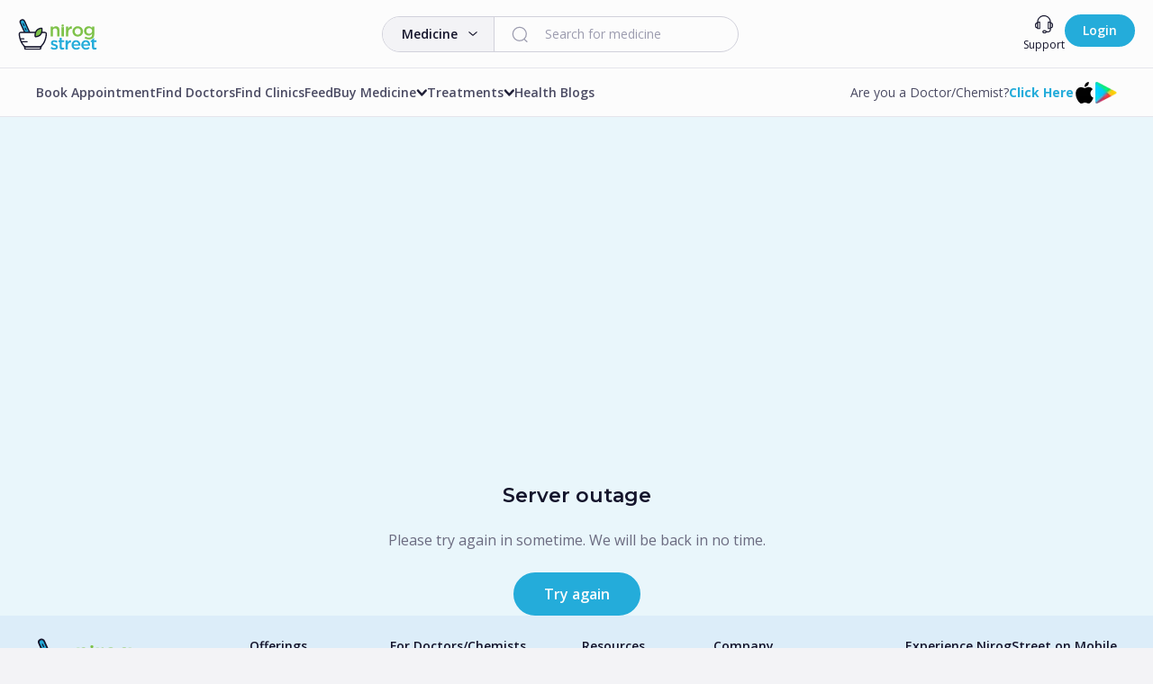

--- FILE ---
content_type: text/html; charset=utf-8
request_url: https://nirogstreet.com/medicine/rajasthan-aushadhalaya/kaya-care
body_size: 8794
content:
<!DOCTYPE html><html lang="en"><head><meta charSet="utf-8" data-next-head=""/><meta name="viewport" content="width=device-width" data-next-head=""/><title data-next-head="">NirogStreet</title><link rel="icon" href="favicon.ico" data-next-head=""/><link rel="shortcut icon" href="/favicon.ico"/><script async="" data-nscript="beforeInteractive" type="573a545f5ae8b467c15ba48b-text/javascript">(function(i,s,o,g,r,a,m,n){i.moengage_object=r;t={};q=function(f){return function(){(i.moengage_q=i.moengage_q||[]).push({f:f,a:arguments})}};
                            f=['track_event','add_user_attribute','add_first_name','add_last_name','add_email','add_mobile','add_user_name','add_gender','add_birthday','destroy_session','add_unique_user_id','moe_events','call_web_push','track','location_type_attribute'],
                            h={onsite:["getData","registerCallback"]};for(k
                            in f){t[f[k]]=q(f[k])}for(k in h)for(l in h[k]){null==t[k]&&(t[k]={}),t[k][h[k][l]]=q(k+"."+h[k][l])}a=s.createElement(o);m=s.getElementsByTagName(o)[0];a.async=1;a.src=g;m.parentNode.insertBefore(a,m);i.moe=i.moe||function(){n=arguments[0];return
                            t};a.onload=function(){if(n){i[r]=moe(n)}}
                        })(window,document,'script', '', 'Moengage');
                        
                            Moengage = moe({
                                app_id: "4JHSLSVAU2WQ9TUSHQSBP7OL",
                                debug_logs: 0,
                                cluster: "DC_3"
                            }); </script><script id="vwoCode" data-nscript="beforeInteractive" type="573a545f5ae8b467c15ba48b-text/javascript">
                                window._vwo_code || (function() {
                                var account_id=925159,
                                version=2.1,
                                settings_tolerance=2000,
                                hide_element='body',
                                hide_element_style = 'opacity:0 !important;filter:alpha(opacity=0) !important;background:none !important;transition:none !important;',
                                /* DO NOT EDIT BELOW THIS LINE */
                                f=false,w=window,d=document,v=d.querySelector('#vwoCode'),cK='_vwo_'+account_id+'_settings',cc={};try{var c=JSON.parse(localStorage.getItem('_vwo_'+account_id+'_config'));cc=c&&typeof c==='object'?c:{}}catch(e){}var stT=cc.stT==='session'?w.sessionStorage:w.localStorage;code={use_existing_jquery:function(){return typeof use_existing_jquery!=='undefined'?use_existing_jquery:undefined},library_tolerance:function(){return typeof library_tolerance!=='undefined'?library_tolerance:undefined},settings_tolerance:function(){return cc.sT||settings_tolerance},hide_element_style:function(){return'{'+(cc.hES||hide_element_style)+'}'},hide_element:function(){if(performance.getEntriesByName('first-contentful-paint')[0]){return''}return typeof cc.hE==='string'?cc.hE:hide_element},getVersion:function(){return version},finish:function(e){if(!f){f=true;var t=d.getElementById('_vis_opt_path_hides');if(t)t.parentNode.removeChild(t);if(e)(new Image).src='https://dev.visualwebsiteoptimizer.com/ee.gif?a='+account_id+e}},finished:function(){return f},addScript:function(e){var t=d.createElement('script');t.type='text/javascript';if(e.src){t.src=e.src}else{t.text=e.text}d.getElementsByTagName('head')[0].appendChild(t)},load:function(e,t){var i=this.getSettings(),n=d.createElement('script'),r=this;t=t||{};if(i){n.textContent=i;d.getElementsByTagName('head')[0].appendChild(n);if(!w.VWO||VWO.caE){stT.removeItem(cK);r.load(e)}}else{var o=new XMLHttpRequest;o.open('GET',e,true);o.withCredentials=!t.dSC;o.responseType=t.responseType||'text';o.onload=function(){if(t.onloadCb){return t.onloadCb(o,e)}if(o.status===200){w._vwo_code.addScript({text:o.responseText})}else{w._vwo_code.finish('&e=loading_failure:'+e)}};o.onerror=function(){if(t.onerrorCb){return t.onerrorCb(e)}w._vwo_code.finish('&e=loading_failure:'+e)};o.send()}},getSettings:function(){try{var e=stT.getItem(cK);if(!e){return}e=JSON.parse(e);if(Date.now()>e.e){stT.removeItem(cK);return}return e.s}catch(e){return}},init:function(){if(d.URL.indexOf('__vwo_disable__')>-1)return;var e=this.settings_tolerance();w._vwo_settings_timer=setTimeout(function(){w._vwo_code.finish();stT.removeItem(cK)},e);var t;if(this.hide_element()!=='body'){t=d.createElement('style');var i=this.hide_element(),n=i?i+this.hide_element_style():'',r=d.getElementsByTagName('head')[0];t.setAttribute('id','_vis_opt_path_hides');v&&t.setAttribute('nonce',v.nonce);t.setAttribute('type','text/css');if(t.styleSheet)t.styleSheet.cssText=n;else t.appendChild(d.createTextNode(n));r.appendChild(t)}else{t=d.getElementsByTagName('head')[0];var n=d.createElement('div');n.style.cssText='z-index: 2147483647 !important;position: fixed !important;left: 0 !important;top: 0 !important;width: 100% !important;height: 100% !important;background: white !important;';n.setAttribute('id','_vis_opt_path_hides');n.classList.add('_vis_hide_layer');t.parentNode.insertBefore(n,t.nextSibling)}var o='https://dev.visualwebsiteoptimizer.com/j.php?a='+account_id+'&u='+encodeURIComponent(d.URL)+'&vn='+version;if(w.location.search.indexOf('_vwo_xhr')!==-1){this.addScript({src:o})}else{this.load(o+'&x=true')}}};w._vwo_code=code;code.init();})();(function(){var i=window;function t(){if(i._vwo_code){var e=t.hidingStyle=document.getElementById('_vis_opt_path_hides')||t.hidingStyle;if(!i._vwo_code.finished()&&!_vwo_code.libExecuted&&(!i.VWO||!VWO.dNR)){if(!document.getElementById('_vis_opt_path_hides')){document.getElementsByTagName('head')[0].appendChild(e)}requestAnimationFrame(t)}}}t()})();
                            </script><link rel="preload" href="/_next/static/css/08f9bc04111fd199.css" as="style"/><link rel="stylesheet" href="/_next/static/css/08f9bc04111fd199.css" data-n-g=""/><link rel="preload" href="/_next/static/css/7e1f6b7bddaf9a6e.css" as="style"/><link rel="stylesheet" href="/_next/static/css/7e1f6b7bddaf9a6e.css" data-n-p=""/><noscript data-n-css=""></noscript><script defer="" nomodule="" src="/_next/static/chunks/polyfills-42372ed130431b0a.js" type="573a545f5ae8b467c15ba48b-text/javascript"></script><script data-partytown-config="" type="573a545f5ae8b467c15ba48b-text/javascript">
            partytown = {
              lib: "/_next/static/~partytown/"
            };
          </script><script data-partytown="" type="573a545f5ae8b467c15ba48b-text/javascript">!(function(w,p,f,c){if(!window.crossOriginIsolated && !navigator.serviceWorker) return;c=w[p]=w[p]||{};c[f]=(c[f]||[])})(window,'partytown','forward');/* Partytown 0.10.3-dev1734732935152 - MIT builder.io */
const t={preserveBehavior:!1},e=e=>{if("string"==typeof e)return[e,t];const[n,r=t]=e;return[n,{...t,...r}]},n=Object.freeze((t=>{const e=new Set;let n=[];do{Object.getOwnPropertyNames(n).forEach((t=>{"function"==typeof n[t]&&e.add(t)}))}while((n=Object.getPrototypeOf(n))!==Object.prototype);return Array.from(e)})());!function(t,r,o,i,a,s,c,d,l,p,u=t,f){function h(){f||(f=1,"/"==(c=(s.lib||"/~partytown/")+(s.debug?"debug/":""))[0]&&(l=r.querySelectorAll('script[type="text/partytown"]'),i!=t?i.dispatchEvent(new CustomEvent("pt1",{detail:t})):(d=setTimeout(v,999999999),r.addEventListener("pt0",w),a?y(1):o.serviceWorker?o.serviceWorker.register(c+(s.swPath||"partytown-sw.js"),{scope:c}).then((function(t){t.active?y():t.installing&&t.installing.addEventListener("statechange",(function(t){"activated"==t.target.state&&y()}))}),console.error):v())))}function y(e){p=r.createElement(e?"script":"iframe"),t._pttab=Date.now(),e||(p.style.display="block",p.style.width="0",p.style.height="0",p.style.border="0",p.style.visibility="hidden",p.setAttribute("aria-hidden",!0)),p.src=c+"partytown-"+(e?"atomics.js?v=0.10.3-dev1734732935152":"sandbox-sw.html?"+t._pttab),r.querySelector(s.sandboxParent||"body").appendChild(p)}function v(n,o){for(w(),i==t&&(s.forward||[]).map((function(n){const[r]=e(n);delete t[r.split(".")[0]]})),n=0;n<l.length;n++)(o=r.createElement("script")).innerHTML=l[n].innerHTML,o.nonce=s.nonce,r.head.appendChild(o);p&&p.parentNode.removeChild(p)}function w(){clearTimeout(d)}s=t.partytown||{},i==t&&(s.forward||[]).map((function(r){const[o,{preserveBehavior:i}]=e(r);u=t,o.split(".").map((function(e,r,o){var a;u=u[o[r]]=r+1<o.length?u[o[r]]||(a=o[r+1],n.includes(a)?[]:{}):(()=>{let e=null;if(i){const{methodOrProperty:n,thisObject:r}=((t,e)=>{let n=t;for(let t=0;t<e.length-1;t+=1)n=n[e[t]];return{thisObject:n,methodOrProperty:e.length>0?n[e[e.length-1]]:void 0}})(t,o);"function"==typeof n&&(e=(...t)=>n.apply(r,...t))}return function(){let n;return e&&(n=e(arguments)),(t._ptf=t._ptf||[]).push(o,arguments),n}})()}))})),"complete"==r.readyState?h():(t.addEventListener("DOMContentLoaded",h),t.addEventListener("load",h))}(window,document,navigator,top,window.crossOriginIsolated);</script><script src="/_next/static/chunks/webpack-e236b3c376aa835e.js" defer="" type="573a545f5ae8b467c15ba48b-text/javascript"></script><script src="/_next/static/chunks/framework-89ee34fdc3276c14.js" defer="" type="573a545f5ae8b467c15ba48b-text/javascript"></script><script src="/_next/static/chunks/main-54e6b1b36f6a6d6e.js" defer="" type="573a545f5ae8b467c15ba48b-text/javascript"></script><script src="/_next/static/chunks/pages/_app-3043f962f1fa7d33.js" defer="" type="573a545f5ae8b467c15ba48b-text/javascript"></script><script src="/_next/static/chunks/98309536-c83d6a1271a8750d.js" defer="" type="573a545f5ae8b467c15ba48b-text/javascript"></script><script src="/_next/static/chunks/68827-992ee6da9bf9d5c5.js" defer="" type="573a545f5ae8b467c15ba48b-text/javascript"></script><script src="/_next/static/chunks/89143-ce853aa8bee9b4f6.js" defer="" type="573a545f5ae8b467c15ba48b-text/javascript"></script><script src="/_next/static/chunks/8621-dc0ec8d5d2351876.js" defer="" type="573a545f5ae8b467c15ba48b-text/javascript"></script><script src="/_next/static/chunks/70704-786ea34d0310aad1.js" defer="" type="573a545f5ae8b467c15ba48b-text/javascript"></script><script src="/_next/static/chunks/40414-0fdc965f7438b184.js" defer="" type="573a545f5ae8b467c15ba48b-text/javascript"></script><script src="/_next/static/chunks/88028-216a259b1c6b1184.js" defer="" type="573a545f5ae8b467c15ba48b-text/javascript"></script><script src="/_next/static/chunks/42869-724a5e6c6f7b1755.js" defer="" type="573a545f5ae8b467c15ba48b-text/javascript"></script><script src="/_next/static/chunks/21657-0e9edb30d97ca94d.js" defer="" type="573a545f5ae8b467c15ba48b-text/javascript"></script><script src="/_next/static/chunks/62879-d007d120e9997f83.js" defer="" type="573a545f5ae8b467c15ba48b-text/javascript"></script><script src="/_next/static/chunks/10486-e049fc40ab070d26.js" defer="" type="573a545f5ae8b467c15ba48b-text/javascript"></script><script src="/_next/static/chunks/88174-da0644366b8c0226.js" defer="" type="573a545f5ae8b467c15ba48b-text/javascript"></script><script src="/_next/static/chunks/78347-c25b0dae217bd8e1.js" defer="" type="573a545f5ae8b467c15ba48b-text/javascript"></script><script src="/_next/static/chunks/499-8d98bf44ee9a7a7e.js" defer="" type="573a545f5ae8b467c15ba48b-text/javascript"></script><script src="/_next/static/chunks/69187-4ce8406a8e63a60d.js" defer="" type="573a545f5ae8b467c15ba48b-text/javascript"></script><script src="/_next/static/chunks/25513-54d6e0ce66af0b92.js" defer="" type="573a545f5ae8b467c15ba48b-text/javascript"></script><script src="/_next/static/chunks/87331-734be1b8a8f1130f.js" defer="" type="573a545f5ae8b467c15ba48b-text/javascript"></script><script src="/_next/static/chunks/12813-e0b7de480cdb4734.js" defer="" type="573a545f5ae8b467c15ba48b-text/javascript"></script><script src="/_next/static/chunks/98137-a041051e2ee20d95.js" defer="" type="573a545f5ae8b467c15ba48b-text/javascript"></script><script src="/_next/static/chunks/65002-6156acb17ad87953.js" defer="" type="573a545f5ae8b467c15ba48b-text/javascript"></script><script src="/_next/static/chunks/2623-64ce9f50369b3ae1.js" defer="" type="573a545f5ae8b467c15ba48b-text/javascript"></script><script src="/_next/static/chunks/71776-ee1ef99acf2fb740.js" defer="" type="573a545f5ae8b467c15ba48b-text/javascript"></script><script src="/_next/static/chunks/72162-21d7f7af024603ec.js" defer="" type="573a545f5ae8b467c15ba48b-text/javascript"></script><script src="/_next/static/chunks/92850-a055c4aefd57bd30.js" defer="" type="573a545f5ae8b467c15ba48b-text/javascript"></script><script src="/_next/static/chunks/12180-d39ac1880305de81.js" defer="" type="573a545f5ae8b467c15ba48b-text/javascript"></script><script src="/_next/static/chunks/81994-4deab061b1eb8de6.js" defer="" type="573a545f5ae8b467c15ba48b-text/javascript"></script><script src="/_next/static/chunks/78241-15022485ff44e6fb.js" defer="" type="573a545f5ae8b467c15ba48b-text/javascript"></script><script src="/_next/static/chunks/pages/medicine/%5B...slug%5D-15d7a57d02eb5763.js" defer="" type="573a545f5ae8b467c15ba48b-text/javascript"></script><script src="/_next/static/ZGkvvx5AO71bp2j4tB_5X/_buildManifest.js" defer="" type="573a545f5ae8b467c15ba48b-text/javascript"></script><script src="/_next/static/ZGkvvx5AO71bp2j4tB_5X/_ssgManifest.js" defer="" type="573a545f5ae8b467c15ba48b-text/javascript"></script></head><body><noscript><iframe src="https://www.googletagmanager.com/ns.html?id=GTM-WPCWC4L" height="0" width="0" style="display:none;visibility:hidden"></iframe></noscript><div id="__next"><style>
    #nprogress {
      pointer-events: none;
    }
    #nprogress .bar {
      background: #24acda;
      position: fixed;
      z-index: 9999;
      top: 0;
      left: 0;
      width: 100%;
      height: 5px;
    }
    #nprogress .peg {
      display: block;
      position: absolute;
      right: 0px;
      width: 100px;
      height: 100%;
      box-shadow: 0 0 10px #24acda, 0 0 5px #24acda;
      opacity: 1;
      -webkit-transform: rotate(3deg) translate(0px, -4px);
      -ms-transform: rotate(3deg) translate(0px, -4px);
      transform: rotate(3deg) translate(0px, -4px);
    }
    #nprogress .spinner {
      display: block;
      position: fixed;
      z-index: 1031;
      top: 15px;
      right: 15px;
    }
    #nprogress .spinner-icon {
      width: 18px;
      height: 18px;
      box-sizing: border-box;
      border: solid 2px transparent;
      border-top-color: #24acda;
      border-left-color: #24acda;
      border-radius: 50%;
      -webkit-animation: nprogresss-spinner 400ms linear infinite;
      animation: nprogress-spinner 400ms linear infinite;
    }
    .nprogress-custom-parent {
      overflow: hidden;
      position: relative;
    }
    .nprogress-custom-parent #nprogress .spinner,
    .nprogress-custom-parent #nprogress .bar {
      position: absolute;
    }
    @-webkit-keyframes nprogress-spinner {
      0% {
        -webkit-transform: rotate(0deg);
      }
      100% {
        -webkit-transform: rotate(360deg);
      }
    }
    @keyframes nprogress-spinner {
      0% {
        transform: rotate(0deg);
      }
      100% {
        transform: rotate(360deg);
      }
    }
  </style><div class=""><div class="fullLayer fullLayer--active"></div><div class="loader z-90 fixed"><div class="loader__figure"></div></div></div></div><script id="__NEXT_DATA__" type="application/json">{"props":{"pageProps":{"slug":["rajasthan-aushadhalaya","kaya-care"],"medDetails":{"id":15088,"name":"Kaya Care","preview_img":null,"brand_id":825,"is_deal":0,"residential":99,"slug":"kaya-care","similar_products":"","content":null,"description":"","meta_title":"Buy online Rajasthan Aushadhalaya Kaya Cure Churna","meta_description":"Buy online Rajasthan Aushadhalaya Kaya Cure Churna","tag_id":"","useAndBenefits":null,"sideEffects":null,"dosagesAndAnupan":null,"ingredients":null,"productHighlights":null,"relatedShloka":null,"faq":null,"shelfLife":null,"storageAndSafetyInformation":null,"manufacturingDetails":null,"references":null,"isOTC":false,"medicines":[{"mrp":"13000.00","roundedPurchaseMargin":46,"maxDiscount":"36.00","standardPurchaseMargin":"46.00","minProfitMargin":"10.00","packaging":{"name":"240 gm","id":827},"Price":null}],"brand":{"name":"Rajasthan Aushadhalaya"},"category":"Patent Medicine - Churna/ Powder","ProductImages":[{"isDefault":true,"Image":{"imagePath":"images/package/1681817073433KayaCare.png"}}],"discountPercentage":"36.00","mrp":"13000.00","minMrp":8320,"img_path":"","package_level_pricing":[{"id":827,"price":0,"discounted_price":"13000.00","discount_percent":"0","no_of_unit":0,"total_available_unit":0,"medicine_packaging_size":"240 gm","min_price":"13000.00","max_price":"13000.00","min_discounted_price":"13000.00","max_discounted_price":"13000.00","expiryDate":""}]},"categoryList":{"brand":[{"id":769,"name":"1Veda","image":"16705745074471VedaLogo1.png","sequenceNumber":1,"img_path":"images/16705745074471VedaLogo1.png"},{"id":121,"name":"Kairali","image":"1545395849-brand.jpg","sequenceNumber":2,"img_path":"images/1545395849-brand.jpg"},{"id":408,"name":"Dindayal","image":"1614149924-brand.jpg","sequenceNumber":2,"img_path":"images/1614149924-brand.jpg"},{"id":97,"name":"Dabur","image":"1545218103-brand.jpg","sequenceNumber":3,"img_path":"images/1545218103-brand.jpg"},{"id":307,"name":"Kerala Ayurveda","image":"1566309223-brand.png","sequenceNumber":4,"img_path":"images/1566309223-brand.png"},{"id":233,"name":"Alarsin","image":"1560070222-brand.jpg","sequenceNumber":14,"img_path":"images/1560070222-brand.jpg"},{"id":335,"name":"Arya Vaidya Pharmacy","image":"1567252153-brand.jpg","sequenceNumber":17,"img_path":"images/1567252153-brand.jpg"},{"id":926,"name":"Aushadhi Bhavan-Ayurved Seva Sangh","image":"1634971424-brand.jpg","sequenceNumber":44,"img_path":"images/1634971424-brand.jpg"},{"id":951,"name":"AVN Ayurveda","image":"1637576044-brand.png","sequenceNumber":48,"img_path":"images/1637576044-brand.png"},{"id":944,"name":"Baidyanath Jhansi","image":"1636619394-brand.png","sequenceNumber":47,"img_path":"images/1636619394-brand.png"},{"id":942,"name":"Baidyanath Kolkata","image":"1636619269-brand.png","sequenceNumber":45,"img_path":"images/1636619269-brand.png"},{"id":943,"name":"Baidyanath Nagpur","image":"1636619379-brand.png","sequenceNumber":46,"img_path":"images/1636619379-brand.png"},{"id":967,"name":"Baidyanath Patna","image":"1639984774-brand.jpg","sequenceNumber":55,"img_path":"images/1639984774-brand.jpg"},{"id":501,"name":"Bhardwaj Pharmaceutical Works","image":"1579090835-brand.jpg","sequenceNumber":6,"img_path":"images/1579090835-brand.jpg"},{"id":11,"name":"Dhootapapeshwar","image":"1545213909-brand.jpg","sequenceNumber":11,"img_path":"images/1545213909-brand.jpg"},{"id":511,"name":"Dr JRK's Research \u0026 Pharmaceuticals Pvt Ltd","image":"1580734214-brand.png","sequenceNumber":28,"img_path":"images/1580734214-brand.png"},{"id":1385,"name":"Goodcare (Baidyanath Kolkata)","image":"1744961830080goodcare_pharma_private_limited_logo.jpg","sequenceNumber":71,"img_path":"images/1744961830080goodcare_pharma_private_limited_logo.jpg"},{"id":823,"name":"Gufic","image":"1631786545-brand.jpg","sequenceNumber":41,"img_path":"images/1631786545-brand.jpg"},{"id":983,"name":"Herbal Canada","image":"1641449060-brand.jpg","sequenceNumber":52,"img_path":"images/1641449060-brand.jpg"},{"id":167,"name":"Himalaya","image":"1545396625-brand.jpg","sequenceNumber":8,"img_path":"images/1545396625-brand.jpg"},{"id":815,"name":"Himratan Pharmacy","image":"1644996725-brand.jpg","sequenceNumber":40,"img_path":"images/1644996725-brand.jpg"},{"id":1383,"name":"Kapiva","image":"1740132297344KapivaNewLogo_04_1_.png","sequenceNumber":65,"img_path":"images/1740132297344KapivaNewLogo_04_1_.png"},{"id":143,"name":"Kottakkal","image":"1545396011-brand.jpg","sequenceNumber":5,"img_path":"images/1545396011-brand.jpg"},{"id":1378,"name":"Makson Healthcare","image":"1722407511345Makson_Logo.jpeg","sequenceNumber":245,"img_path":"images/1722407511345Makson_Logo.jpeg"},{"id":177,"name":"Multani","image":"1545396764-brand.jpg","sequenceNumber":9,"img_path":"images/1545396764-brand.jpg"},{"id":814,"name":"Nagarjuna (Gujrat)","image":"1629280357-brand.jpeg","sequenceNumber":39,"img_path":"images/1629280357-brand.jpeg"},{"id":466,"name":"Nagarjuna Ayurveda","image":"1576244241-brand.jpg","sequenceNumber":23,"img_path":"images/1576244241-brand.jpg"},{"id":825,"name":"Rajasthan Aushadhalaya","image":"1632233443-brand.jpg","sequenceNumber":42,"img_path":"images/1632233443-brand.jpg"},{"id":533,"name":"Sandu","image":"1583739390-brand.png","sequenceNumber":30,"img_path":"images/1583739390-brand.png"},{"id":394,"name":"SG Phyto Pharma","image":"1568114592-brand.jpg","sequenceNumber":19,"img_path":"images/1568114592-brand.jpg"},{"id":802,"name":"Siddhayu","image":"1625740216-brand.jpg","sequenceNumber":38,"img_path":"images/1625740216-brand.jpg"},{"id":612,"name":"SKM Siddha \u0026 Ayurveda","image":"1601471514-brand.jpg","sequenceNumber":33,"img_path":"images/1601471514-brand.jpg"},{"id":208,"name":"SN Herbals","image":"16902745128421000005283.jpeg","sequenceNumber":12,"img_path":"images/16902745128421000005283.jpeg"},{"id":627,"name":"Solumilks","image":"1604400506-brand.png","sequenceNumber":34,"img_path":"images/1604400506-brand.png"},{"id":192,"name":"Unjha","image":"1550577809-brand.jpeg","sequenceNumber":10,"img_path":"images/1550577809-brand.jpeg"},{"id":1023,"name":"Unjha Ahmedabad","image":"1646045794-brand.jpg","sequenceNumber":58,"img_path":"images/1646045794-brand.jpg"},{"id":164,"name":"Vaidyaratnam","image":"1545396488-brand.jpg","sequenceNumber":7,"img_path":"images/1545396488-brand.jpg"},{"id":1384,"name":"Vansaar","image":"1744262811181vansaarlogo.webp","sequenceNumber":205,"img_path":"images/1744262811181vansaarlogo.webp"},{"id":271,"name":"VASU","image":"1601297276-brand.png","sequenceNumber":15,"img_path":"images/1601297276-brand.png"},{"id":154,"name":"Vyas","image":"1545396184-brand.jpg","sequenceNumber":5,"img_path":"images/1545396184-brand.jpg"},{"id":210,"name":"Zandu","image":"1563514471-brand.jpg","sequenceNumber":13,"img_path":"images/1563514471-brand.jpg"}],"categories":[{"id":1,"name":"Medicines","parentCategoryId":0,"level":1,"children":[{"id":2,"name":"Classical","parentCategoryId":1,"level":2,"children":[{"id":20,"name":"Bhasma","parentCategoryId":2,"level":3},{"id":21,"name":"Choorna/ Churna","parentCategoryId":2,"level":3},{"id":22,"name":"Guggulu","parentCategoryId":2,"level":3},{"id":24,"name":"Sinduram Capsule","parentCategoryId":2,"level":3},{"id":25,"name":"Loha / Mandoor","parentCategoryId":2,"level":3},{"id":26,"name":"Parpati","parentCategoryId":2,"level":3},{"id":27,"name":"Pishti","parentCategoryId":2,"level":3},{"id":28,"name":"Rasakalpa/ Rasakalpa Vati","parentCategoryId":2,"level":3},{"id":38,"name":"Satva","parentCategoryId":2,"level":3},{"id":42,"name":"Suvarna Kalpa (Gold)","parentCategoryId":2,"level":3},{"id":60,"name":"Ghrita/ Ghrutham","parentCategoryId":2,"level":3},{"id":62,"name":"Kera Tailam/ Keram","parentCategoryId":2,"level":3},{"id":67,"name":"Kshara","parentCategoryId":2,"level":3},{"id":76,"name":"Arishta/ Arishtam","parentCategoryId":2,"level":3},{"id":77,"name":"Asava/ Asavam","parentCategoryId":2,"level":3},{"id":81,"name":"Rasayana/ Rasayanam","parentCategoryId":2,"level":3},{"id":84,"name":"Ark","parentCategoryId":2,"level":3},{"id":87,"name":"Avaleha/ Lehyam","parentCategoryId":2,"level":3},{"id":95,"name":"Gulika/ Tablet/ Vati","parentCategoryId":2,"level":3},{"id":97,"name":"Kashyam/ Kwatha/ Kadha","parentCategoryId":2,"level":3},{"id":98,"name":"Kashayam Tablet/ Kwatha Tablet","parentCategoryId":2,"level":3},{"id":101,"name":"Taila/ Thailam/ Oil","parentCategoryId":2,"level":3},{"id":106,"name":"Capsule","parentCategoryId":2,"level":3},{"id":107,"name":"Choorna Tablet/ Churna Tablet","parentCategoryId":2,"level":3},{"id":108,"name":"Ointment","parentCategoryId":2,"level":3},{"id":114,"name":"Khand/ Pak","parentCategoryId":2,"level":3},{"id":115,"name":"Granules","parentCategoryId":2,"level":3},{"id":128,"name":"Kupipakwa Rasayan/ Sindoor","parentCategoryId":2,"level":3},{"id":138,"name":"Bhasma Capsule","parentCategoryId":2,"level":3},{"id":139,"name":"Eranda Tailam","parentCategoryId":2,"level":3},{"id":140,"name":"Netra Kalpa/ Eye Drops","parentCategoryId":2,"level":3},{"id":141,"name":"Ghan Vati/ Ghan Tablet","parentCategoryId":2,"level":3},{"id":142,"name":"Gulam/ Gudam","parentCategoryId":2,"level":3},{"id":143,"name":"Gulkand","parentCategoryId":2,"level":3},{"id":144,"name":"Honey/ Madhu","parentCategoryId":2,"level":3},{"id":145,"name":"Isabgol","parentCategoryId":2,"level":3},{"id":146,"name":"Kuzhambu","parentCategoryId":2,"level":3},{"id":147,"name":"Lepa/ Lepam","parentCategoryId":2,"level":3},{"id":148,"name":"Mezhukupakam","parentCategoryId":2,"level":3},{"id":149,"name":"Soft Gel Capsule","parentCategoryId":2,"level":3},{"id":150,"name":"Syrup/ Rasam","parentCategoryId":2,"level":3},{"id":152,"name":"Yamakam","parentCategoryId":2,"level":3},{"id":171,"name":"Raw Herb","parentCategoryId":2,"level":3},{"id":275,"name":"Bharad Choorna (Joukut)","parentCategoryId":2,"level":3}]},{"id":3,"name":"Patented","parentCategoryId":1,"level":2,"children":[{"id":34,"name":"Ointment","parentCategoryId":3,"level":3},{"id":35,"name":"Syrup","parentCategoryId":3,"level":3},{"id":39,"name":"Soft Gel Capsules","parentCategoryId":3,"level":3},{"id":41,"name":"Gel","parentCategoryId":3,"level":3},{"id":44,"name":"Nasal Drop","parentCategoryId":3,"level":3},{"id":45,"name":"Oil / Taila","parentCategoryId":3,"level":3},{"id":46,"name":"Tooth paste","parentCategoryId":3,"level":3},{"id":47,"name":"Tooth powder","parentCategoryId":3,"level":3},{"id":48,"name":"Churna/ Powder","parentCategoryId":3,"level":3},{"id":51,"name":"Cream","parentCategoryId":3,"level":3},{"id":53,"name":"Lozenges","parentCategoryId":3,"level":3},{"id":55,"name":"Body Cleansing Powder","parentCategoryId":3,"level":3},{"id":63,"name":"Herbal Drink","parentCategoryId":3,"level":3},{"id":64,"name":"Face Pack","parentCategoryId":3,"level":3},{"id":65,"name":"Shampoo","parentCategoryId":3,"level":3},{"id":66,"name":"Soap","parentCategoryId":3,"level":3},{"id":69,"name":"Balm","parentCategoryId":3,"level":3},{"id":70,"name":"Eye Drop","parentCategoryId":3,"level":3},{"id":71,"name":"Honey","parentCategoryId":3,"level":3},{"id":72,"name":"Spray","parentCategoryId":3,"level":3},{"id":75,"name":"Granules","parentCategoryId":3,"level":3},{"id":83,"name":"Juice","parentCategoryId":3,"level":3},{"id":90,"name":"Tablet","parentCategoryId":3,"level":3},{"id":102,"name":"Gulkand/ Pak","parentCategoryId":3,"level":3},{"id":103,"name":"Drops","parentCategoryId":3,"level":3},{"id":104,"name":"Herbal Tea","parentCategoryId":3,"level":3},{"id":112,"name":"Lotion","parentCategoryId":3,"level":3},{"id":113,"name":"Suvarna Kalpa (Gold Products)","parentCategoryId":3,"level":3},{"id":117,"name":"Hand Sanitizer","parentCategoryId":3,"level":3},{"id":119,"name":"Capsule","parentCategoryId":3,"level":3},{"id":123,"name":"Special Product","parentCategoryId":3,"level":3},{"id":124,"name":"Baby Care","parentCategoryId":3,"level":3},{"id":125,"name":"Face Wash","parentCategoryId":3,"level":3},{"id":127,"name":"Dusting Powder","parentCategoryId":3,"level":3},{"id":129,"name":"Panchakarma Kit","parentCategoryId":3,"level":3},{"id":135,"name":"Combo Set","parentCategoryId":3,"level":3},{"id":136,"name":"Disposable","parentCategoryId":3,"level":3},{"id":153,"name":"Face Cleanser","parentCategoryId":3,"level":3},{"id":154,"name":"Hair Cleanser/ Solution","parentCategoryId":3,"level":3},{"id":155,"name":"Facial Oil","parentCategoryId":3,"level":3},{"id":156,"name":"Hair Conditioner","parentCategoryId":3,"level":3},{"id":157,"name":"Hair oil/ Kesh Taila","parentCategoryId":3,"level":3},{"id":158,"name":"Isabgol Granules","parentCategoryId":3,"level":3},{"id":159,"name":"Avaleha/ Prasha","parentCategoryId":3,"level":3},{"id":160,"name":"Liniment","parentCategoryId":3,"level":3},{"id":161,"name":"Moisturizer","parentCategoryId":3,"level":3},{"id":162,"name":"Oral Cleanse Liquid","parentCategoryId":3,"level":3},{"id":163,"name":"Sharbat","parentCategoryId":3,"level":3},{"id":164,"name":"Shower Gel","parentCategoryId":3,"level":3},{"id":165,"name":"Suvarna Prashan","parentCategoryId":3,"level":3},{"id":166,"name":"Arishta","parentCategoryId":3,"level":3},{"id":167,"name":"Asava","parentCategoryId":3,"level":3},{"id":170,"name":"fairness cream","parentCategoryId":3,"level":3}]}]},{"id":274,"name":"Services","parentCategoryId":0,"level":1,"children":[{"id":4,"name":"Services","parentCategoryId":274,"level":2,"children":[{"id":172,"name":"Appointment","parentCategoryId":4,"level":3}]}]},{"id":272,"name":"Herbs \u0026 Minerals","parentCategoryId":0,"level":1,"children":[{"id":5,"name":"Herbs","parentCategoryId":272,"level":2,"children":[{"id":173,"name":"Powder","parentCategoryId":5,"level":3},{"id":174,"name":"Extracts","parentCategoryId":5,"level":3},{"id":176,"name":"Fruit","parentCategoryId":5,"level":3}]}]},{"id":273,"name":"Equipments","parentCategoryId":0,"level":1,"children":[{"id":9,"name":"Treatment","parentCategoryId":273,"level":2,"children":[{"id":175,"name":"Treatment Accessories","parentCategoryId":9,"level":3}]},{"id":10,"name":"Panchkarma","parentCategoryId":273,"level":2,"children":[{"id":177,"name":"Swedan Yantra","parentCategoryId":10,"level":3}]}]}]},"inventoryError":"OK","schemaResponse":{"id":15088,"name":"Kaya Care","preview_img":null,"brand_id":825,"is_deal":0,"residential":99,"slug":"kaya-care","similar_products":"","content":null,"description":"","meta_title":"Buy online Rajasthan Aushadhalaya Kaya Cure Churna","meta_description":"Buy online Rajasthan Aushadhalaya Kaya Cure Churna","tag_id":"","useAndBenefits":null,"sideEffects":null,"dosagesAndAnupan":null,"ingredients":null,"productHighlights":null,"relatedShloka":null,"faq":null,"shelfLife":null,"storageAndSafetyInformation":null,"manufacturingDetails":null,"references":null,"isOTC":false,"medicines":[{"mrp":"13000.00","roundedPurchaseMargin":46,"maxDiscount":"36.00","standardPurchaseMargin":"46.00","minProfitMargin":"10.00","packaging":{"name":"240 gm","id":827},"Price":null}],"brand":{"name":"Rajasthan Aushadhalaya"},"category":"Patent Medicine - Churna/ Powder","ProductImages":[{"isDefault":true,"Image":{"imagePath":"images/package/1681817073433KayaCare.png"}}],"discountPercentage":"36.00","mrp":"13000.00","minMrp":8320,"img_path":"","package_level_pricing":[{"id":827,"price":0,"discounted_price":"13000.00","discount_percent":"0","no_of_unit":0,"total_available_unit":0,"medicine_packaging_size":"240 gm","min_price":"13000.00","max_price":"13000.00","min_discounted_price":"13000.00","max_discounted_price":"13000.00","expiryDate":""}]},"inventoryList":null,"auth":{"token":"","user":{"id":"","userType":""}}},"__N_SSP":true},"page":"/medicine/[...slug]","query":{"slug":["rajasthan-aushadhalaya","kaya-care"]},"buildId":"ZGkvvx5AO71bp2j4tB_5X","isFallback":false,"isExperimentalCompile":false,"gssp":true,"scriptLoader":[{"async":true,"src":"https://www.googletagmanager.com/gtag/js?id=G-NHPBC5YLH2","strategy":"worker"},{"id":"gtag","strategy":"worker","children":"(function(w,d,s,l,i){w[l]=w[l]||[];w[l].push({'gtm.start':\n                            new Date().getTime(),event:'gtm.js'});var f=d.getElementsByTagName(s)[0],\n                            j=d.createElement(s),dl=l!='dataLayer'?'\u0026l='+l:'';j.async=true;j.src=\n                            'https://www.googletagmanager.com/gtm.js?id='+i+dl;f.parentNode.insertBefore(j,f);\n                            })(window,document,'script','dataLayer','GTM-WPCWC4L');"},{"id":"google-analytics","strategy":"worker","children":"\n                            window.dataLayer = window.dataLayer || [];\n                            function gtag(){window.dataLayer.push(arguments);}\n                            gtag('js', new Date());\n\n                            gtag('config', 'G-NHPBC5YLH2', {\n                                page_path: window.location.pathname,\n                            });\n                        "},{"async":true,"src":"https://www.googletagmanager.com/gtag/js?id=AW-16556805223","strategy":"worker"},{"strategy":"worker","children":"\n                        window.dataLayer = window.dataLayer || [];\n                        function gtag(){dataLayer.push(arguments);}\n                        gtag('js', new Date());\n                        gtag('config', 'AW-16556805223');\n                        "}]}</script><script src="/cdn-cgi/scripts/7d0fa10a/cloudflare-static/rocket-loader.min.js" data-cf-settings="573a545f5ae8b467c15ba48b-|49" defer></script><script defer src="https://static.cloudflareinsights.com/beacon.min.js/vcd15cbe7772f49c399c6a5babf22c1241717689176015" integrity="sha512-ZpsOmlRQV6y907TI0dKBHq9Md29nnaEIPlkf84rnaERnq6zvWvPUqr2ft8M1aS28oN72PdrCzSjY4U6VaAw1EQ==" data-cf-beacon='{"version":"2024.11.0","token":"2818a0eea2224403a0176d6e466f2b23","r":1,"server_timing":{"name":{"cfCacheStatus":true,"cfEdge":true,"cfExtPri":true,"cfL4":true,"cfOrigin":true,"cfSpeedBrain":true},"location_startswith":null}}' crossorigin="anonymous"></script>
</body></html>

--- FILE ---
content_type: application/javascript; charset=UTF-8
request_url: https://nirogstreet.com/_next/static/chunks/87331-734be1b8a8f1130f.js
body_size: 3265
content:
"use strict";(self.webpackChunk_N_E=self.webpackChunk_N_E||[]).push([[33166,36924,58819,76979,87331,98593],{21204:(e,t,l)=>{l.d(t,{A:()=>x});var a=l(37876);l(14232);var i=l(499),r=l(33166),n=l(98593),o=l(36924),s=l(58819),d=l(76979);let c={IconFacebook:"hover:fill-other-facebook",IconTwitter:"hover:fill-other-twitter",IconLinkedin:"hover:fill-other-linkedin",IconYoutube:"hover:fill-other-youtube",IconCopyFilled:"hover:fill-primary1-500"},p={IconFacebook:r.default,IconTwitter:n.default,IconLinkedin:o.default,IconYoutube:s.default,IconCopyFilled:d.default},x=e=>{let{className:t,socialLinks:l,size:r="w-8",onClick:n}=e;return(0,a.jsx)("div",{className:"".concat(t," flex"),children:null==l?void 0:l.map(e=>{let{route:t,iconType:l,ariaLabel:o}=e,s=p[l];return(0,a.jsx)(i.A,{href:t,target:"_blank",dataAutomation:"social-icon-".concat(l),"aria-label":o,onClick:()=>{n&&n(l)},children:(0,a.jsx)(s,{className:"".concat(c[l]," ").concat(r," fill-gray-900 transition-all duration-200")})},l)})})}},33166:(e,t,l)=>{l.r(t),l.d(t,{default:()=>r});var a=l(37876),i=l(92437);let r=e=>{let{...t}=e;return(0,a.jsx)(i.B,{viewBox:"0 0 34 34",type:"IconFacebook",...t,children:(0,a.jsx)("path",{d:"M16.9997 0.679688C7.98629 0.679688 0.679688 7.98629 0.679688 16.9997C0.679688 26.0131 7.98629 33.3197 16.9997 33.3197C26.0131 33.3197 33.3197 26.0131 33.3197 16.9997C33.3197 7.98629 26.0131 0.679688 16.9997 0.679688ZM20.8655 11.9575H18.4124C18.1217 11.9575 17.7987 12.34 17.7987 12.8483V14.6197H20.8672L20.4031 17.1459H17.7987V24.7296H14.9036V17.1459H12.2771V14.6197H14.9036V13.1339C14.9036 11.0021 16.3826 9.26979 18.4124 9.26979H20.8655V11.9575Z"})})}},36924:(e,t,l)=>{l.r(t),l.d(t,{default:()=>r});var a=l(37876),i=l(92437);let r=e=>{let{...t}=e;return(0,a.jsx)(i.B,{viewBox:"0 0 34 34",type:"IconLinkedin",...t,children:(0,a.jsx)("path",{d:"M16.9997 0.679688C7.98629 0.679688 0.679688 7.98629 0.679688 16.9997C0.679688 26.0131 7.98629 33.3197 16.9997 33.3197C26.0131 33.3197 33.3197 26.0131 33.3197 16.9997C33.3197 7.98629 26.0131 0.679688 16.9997 0.679688ZM13.0047 23.764H9.69989V13.1288H13.0047V23.764ZM11.3319 11.8232C10.2881 11.8232 9.61319 11.0837 9.61319 10.1691C9.61319 9.23579 10.3085 8.51839 11.3744 8.51839C12.4403 8.51839 13.0931 9.23579 13.1135 10.1691C13.1135 11.0837 12.4403 11.8232 11.3319 11.8232ZM25.0747 23.764H21.7699V17.8701C21.7699 16.4982 21.2905 15.5666 20.0954 15.5666C19.1825 15.5666 18.6402 16.1973 18.4005 16.8042C18.3121 17.0201 18.29 17.3261 18.29 17.6304V23.7623H14.9835V16.5203C14.9835 15.1926 14.941 14.0825 14.8968 13.1271H17.7681L17.9194 14.6044H17.9857C18.4209 13.9108 19.4868 12.8874 21.2701 12.8874C23.4444 12.8874 25.0747 14.3443 25.0747 17.4757V23.764Z"})})}},58819:(e,t,l)=>{l.r(t),l.d(t,{default:()=>r});var a=l(37876),i=l(92437);let r=e=>{let{...t}=e;return(0,a.jsx)(i.B,{viewBox:"0 0 34 34",type:"IconYoutube",...t,children:(0,a.jsx)("path",{d:"M19.7248 16.7158L15.9066 14.9342C15.5734 14.7795 15.2997 14.9529 15.2997 15.3218V18.6776C15.2997 19.0465 15.5734 19.2199 15.9066 19.0652L19.7231 17.2836C20.058 17.1272 20.058 16.8722 19.7248 16.7158ZM16.9997 0.679688C7.98629 0.679688 0.679688 7.98629 0.679688 16.9997C0.679688 26.0131 7.98629 33.3197 16.9997 33.3197C26.0131 33.3197 33.3197 26.0131 33.3197 16.9997C33.3197 7.98629 26.0131 0.679688 16.9997 0.679688ZM16.9997 23.6297C8.64589 23.6297 8.49969 22.8766 8.49969 16.9997C8.49969 11.1228 8.64589 10.3697 16.9997 10.3697C25.3535 10.3697 25.4997 11.1228 25.4997 16.9997C25.4997 22.8766 25.3535 23.6297 16.9997 23.6297Z"})})}},72764:(e,t,l)=>{l.d(t,{O:()=>i});var a=l(30357);let i=e=>{let{event:t,auth:l,router:i,redirectUrlLoggedIn:r,redirectUrlLoggedOut:n}=e;null==t||t.preventDefault(),l?i.push(r):((0,a.WY)(r),i.push(n))}},76979:(e,t,l)=>{l.r(t),l.d(t,{default:()=>r});var a=l(37876),i=l(92437);let r=e=>{let{...t}=e;return(0,a.jsx)(i.B,{viewBox:"0 0 24 24",type:"IconCopyFilled",...t,children:(0,a.jsx)("path",{d:"M6 6.1275V15.75C5.99985 16.7021 6.36185 17.6186 7.01256 18.3136C7.66327 19.0086 8.55397 19.43 9.504 19.4925L9.75 19.5H16.371C16.2159 19.9386 15.9287 20.3184 15.5488 20.587C15.169 20.8557 14.7152 20.9999 14.25 21H9C7.80653 21 6.66193 20.5259 5.81802 19.682C4.97411 18.8381 4.5 17.6935 4.5 16.5V8.25C4.49976 7.78451 4.64389 7.3304 4.91254 6.95026C5.18119 6.57012 5.56113 6.28266 6 6.1275ZM17.25 3C17.8467 3 18.419 3.23705 18.841 3.65901C19.2629 4.08097 19.5 4.65326 19.5 5.25V15.75C19.5 16.3467 19.2629 16.919 18.841 17.341C18.419 17.7629 17.8467 18 17.25 18H9.75C9.15326 18 8.58097 17.7629 8.15901 17.341C7.73705 16.919 7.5 16.3467 7.5 15.75V5.25C7.5 4.65326 7.73705 4.08097 8.15901 3.65901C8.58097 3.23705 9.15326 3 9.75 3H17.25Z",stroke:"none"})})}},87331:(e,t,l)=>{l.d(t,{A:()=>E});var a=l(37876);l(14232);var i=l(99778),r=l(499),n=l(45521),o=l(46681),s=l(21204),d=l(56502),c=l(91569),p=l(91172),x=l(30357),u=l(33146),m=l(89099),h=l(72764);let C={[u.CUSTOMER_TYPE.INDIVIDUAL]:{containerSize:"lg:max-w-[680px]"},[u.CUSTOMER_TYPE.PRACTITIONER]:{containerSize:"lg:max-w-[680px]"},[u.CUSTOMER_TYPE.INDIVIDUAL_LOGIN]:{containerSize:"lg:max-w-[600px]"},[u.CUSTOMER_TYPE.PRACTITIONER_LOGIN]:{containerSize:"lg:max-w-[600px]"},[u.CUSTOMER_TYPE.CHEMIST_LOGIN]:{containerSize:"lg:max-w-[450px]"}},E=e=>{var t,l,E;let{footerLinks:g,socialLinks:T,isMobileInnerPage:S,mobileNo:f,email:v}=e,I=(0,m.useRouter)(),R=I.pathname.split("/")[1],j=(0,x.xI)(),y=(e=>{var t,l,a;let{route:i,auth:r}=e;return r&&[null===u.USER_TYPES||void 0===u.USER_TYPES?void 0:u.USER_TYPES.CHEMIST,null===u.USER_TYPES||void 0===u.USER_TYPES?void 0:u.USER_TYPES.CHEMIST_DISTRIBUTOR,null===u.USER_TYPES||void 0===u.USER_TYPES?void 0:u.USER_TYPES.RETAILER].includes(null==r||null==(t=r.user)?void 0:t.userType)?u.CUSTOMER_TYPE.CHEMIST_LOGIN:"practitioner"===i||"login-practitioner"===i||"sign-up-practitioner"===i?r?u.CUSTOMER_TYPE.PRACTITIONER_LOGIN:u.CUSTOMER_TYPE.PRACTITIONER:r&&[null===u.USER_TYPES||void 0===u.USER_TYPES?void 0:u.USER_TYPES.DOCTORS,null===u.USER_TYPES||void 0===u.USER_TYPES?void 0:u.USER_TYPES.DOCTOR_DISTRIBUTOR,null===u.USER_TYPES||void 0===u.USER_TYPES?void 0:u.USER_TYPES.STUDENTS].includes(null==r||null==(l=r.user)?void 0:l.userType)?u.CUSTOMER_TYPE.PRACTITIONER_LOGIN:r&&(null==r||null==(a=r.user)?void 0:a.userType)===(null===u.USER_TYPES||void 0===u.USER_TYPES?void 0:u.USER_TYPES.PATIENT)?u.CUSTOMER_TYPE.INDIVIDUAL_LOGIN:u.CUSTOMER_TYPE.INDIVIDUAL})({route:R,auth:j}),N=e=>{let{event:t,automation:l}=e;switch(l){case"footer-vaidya-tool":t.preventDefault(),j?window.location.href="https://nirogstreet.com/patient":I.push("/sign-up-practitioner");break;case"footer-medicines":(0,h.O)({event:t,auth:j,router:I,redirectUrlLoggedIn:"/medicines",redirectUrlLoggedOut:"/login-practitioner"})}};return(0,a.jsxs)("div",{className:"".concat(S?"hidden lg:block":""," bg-blueSecondary-50"),children:[(0,a.jsx)(o.A,{type:"static",children:(0,a.jsxs)("div",{className:"py-6 px-5 flex flex-col lg:flex-row gap-6 lg:gap-9 justify-between flex-wrap lg:flex-nowrap",children:[(0,a.jsx)("div",{className:"w-full lg:w-max",children:(0,a.jsxs)("div",{className:"w-full lg:max-w-[408px] flex flex-row lg:flex-col gap-2 justify-between lg:items-start",children:[(0,a.jsx)(i.A,{className:"block",priority:!0,src:"/images/nirogstreet.svg",alt:"nirogstreet",width:110,height:45}),(0,a.jsxs)("div",{className:"whitespace-nowrap",children:[(0,a.jsxs)(n.default,{type:"overline",className:"lg:text-14-22 text-gray-500 mt-2",children:[(0,a.jsx)(d.default,{className:"text-primary1-900 inline-block align-middle",size:20}),(0,a.jsx)(r.A,{className:"ml-3 align-middle inline-block font-semibold text-gray-900 hover:text-primary1-500",href:"tel:".concat(f),dataAutomation:"footer-link-phone-no",children:f})]}),(0,a.jsxs)(n.default,{type:"overline",className:"lg:text-14-22 text-gray-500 mt-2",children:[(0,a.jsx)(c.default,{className:"text-primary1-900 inline-block align-middle",size:20}),(0,a.jsx)(r.A,{className:"ml-3 align-middle inline-block font-semibold text-gray-900 hover:text-primary1-500",href:"mailto:".concat(v),dataAutomation:"footer-link-email",children:v})]})]})]})}),(0,a.jsx)("div",{className:"".concat(null==(t=C[y])?void 0:t.containerSize," hidden lg:flex justify-between w-full"),children:null==(l=g[y])?void 0:l.map(e=>(0,a.jsxs)("div",{children:[(0,a.jsx)(n.default,{type:"bodySmall",className:"text-gray-900 mb-3",fontWeight:600,children:e.mainHeading}),(0,a.jsx)("ul",{className:"grid grid-cols-1 gap-3 w-full",children:e.list.map((e,t)=>{let{route:l,label:i,automation:n}=e;return(0,a.jsx)("li",{children:(0,a.jsx)(r.A,{href:l,onClick:e=>N({event:e,automation:n}),className:"text-14-18 font-normal text-gray-600 hover:text-primary1-500",dataAutomation:n,children:i},t)},i)})})]},e.mainHeading))}),(0,a.jsx)("div",{className:"lg:hidden",children:null==(E=g[y])?void 0:E.map(e=>(0,a.jsx)(p.A,{type:"TRANSPARENT",className:"",heading:e.mainHeading,dataAutomation:e.automation,px:"px-0.5",pb:"pb-2",pt:"pt-1",children:(0,a.jsx)("ul",{children:e.list.map((e,t)=>{let{route:l,label:i,automation:n}=e;return(0,a.jsx)("li",{children:(0,a.jsx)(r.A,{href:l,onClick:e=>N({event:e,automation:n}),className:"text-14-18 mb-4 text-gray-600 hover:text-primary1-500",dataAutomation:n,children:i},i)},i)})})},e.mainHeading))}),(0,a.jsxs)("div",{children:[(0,a.jsx)(n.default,{className:"text-gray-900 font-semibold mb-2.5 text-sm",children:"Experience NirogStreet on Mobile"}),(0,a.jsxs)("div",{className:"flex gap-6",children:[(0,a.jsx)(r.A,{href:"https://apps.apple.com/in/app/nirogstreet/id1352321621",target:"_blank",dataAutomation:"footer-link-apps-store",children:(0,a.jsx)(i.A,{src:"/images/appstore.webp",alt:"nirogstreet appstore app",width:112,height:32})}),(0,a.jsx)(r.A,{href:"https://play.google.com/store/apps/details?id=com.app.nirogstreet",target:"_blank",dataAutomation:"footer-link-playstore",children:(0,a.jsx)(i.A,{src:"/images/playstore.webp",alt:"nirogstreet playstore app",width:112,height:32})})]}),(0,a.jsx)(n.default,{className:"mt-6 mb-2.5 text-gray-900 font-semibold",children:"Follow Us"}),(0,a.jsx)(s.A,{className:"gap-8",socialLinks:T})]})]})}),(0,a.jsx)("div",{className:"border-t px-5 text-center border-gray-300 h-11 flex justify-center items-center",children:(0,a.jsxs)(n.default,{type:"body",className:"text-12-16 text-gray-900 font-normal",children:["Copyright \xa9 ",new Date().getFullYear()," NirogStreet All Rights Reserved"]})})]})}},98593:(e,t,l)=>{l.r(t),l.d(t,{default:()=>r});var a=l(37876),i=l(92437);let r=e=>{let{...t}=e;return(0,a.jsx)(i.B,{viewBox:"0 0 34 34",type:"IconTwitter",...t,children:(0,a.jsx)("path",{d:"M14.9824 0.165039C6.79841 0.165039 0.164062 6.79938 0.164062 14.9834C0.164062 23.1674 6.79841 29.8018 14.9824 29.8018C23.1664 29.8018 29.8008 23.1674 29.8008 14.9834C29.8008 6.79938 23.1664 0.165039 14.9824 0.165039ZM18.6152 23.3818L13.683 16.787L7.57851 23.3818H6.00941L12.9819 15.8495L6.05321 6.58501H11.3934L15.9357 12.6586L21.5575 6.58501H23.1266L16.6368 13.5964L23.9554 23.3818H18.6152Z"})})}}}]);

--- FILE ---
content_type: application/javascript; charset=UTF-8
request_url: https://nirogstreet.com/_next/static/chunks/pages/medicine/%5B...slug%5D-15d7a57d02eb5763.js
body_size: 15657
content:
(self.webpackChunk_N_E=self.webpackChunk_N_E||[]).push([[2539,13990,14132,21885,28018,32877,33830,36335,48582,49715,58223,58716,65249,84461,90458,95532,97633,99336],{2539:(e,l,t)=>{"use strict";t.r(l),t.d(l,{default:()=>n});var i=t(37876),a=t(92437);let n=e=>{let{...l}=e;return(0,i.jsx)(a.B,{viewBox:"0 0 5 20",type:"IconMore",...l,children:(0,i.jsx)("path",{fillRule:"evenodd",clipRule:"evenodd",d:"M2.5 14.6341C2.00555 14.6341 1.5222 14.7915 1.11107 15.0863C0.699951 15.3811 0.37952 15.8001 0.190301 16.2904C0.00108247 16.7806 -0.0484251 17.3201 0.0480386 17.8405C0.144502 18.3609 0.382605 18.839 0.732237 19.2142C1.08187 19.5894 1.52733 19.8449 2.01228 19.9484C2.49723 20.052 2.9999 19.9988 3.45672 19.7958C3.91353 19.5927 4.30398 19.2488 4.57868 18.8076C4.85338 18.3664 5 17.8477 5 17.3171C4.99976 16.6056 4.73629 15.9233 4.2675 15.4202C3.79871 14.9172 3.16297 14.6344 2.5 14.6341ZM2.5 7.31708C2.00555 7.31708 1.5222 7.47444 1.11107 7.76924C0.699951 8.06404 0.37952 8.48306 0.190301 8.9733C0.00108247 9.46354 -0.0484251 10.003 0.0480386 10.5234C0.144502 11.0439 0.382605 11.5219 0.732237 11.8971C1.08187 12.2723 1.52733 12.5279 2.01228 12.6314C2.49723 12.7349 2.9999 12.6818 3.45672 12.4787C3.91353 12.2756 4.30398 11.9318 4.57868 11.4906C4.85338 11.0493 5 10.5306 5 10C4.99976 9.28852 4.73629 8.60626 4.2675 8.10317C3.79871 7.60008 3.16297 7.31733 2.5 7.31707V7.31708ZM2.5 1.95687e-05C2.00555 1.95687e-05 1.5222 0.157371 1.11107 0.452175C0.699951 0.746979 0.37952 1.16599 0.190301 1.65624C0.00108247 2.14648 -0.0484251 2.68592 0.0480386 3.20636C0.144502 3.7268 0.382605 4.20485 0.732237 4.58006C1.08187 4.95528 1.52733 5.2108 2.01228 5.31432C2.49723 5.41784 2.9999 5.36471 3.45672 5.16164C3.91353 4.95858 4.30398 4.6147 4.57868 4.17349C4.85338 3.73229 5 3.21357 5 2.68293C4.99976 1.97146 4.73629 1.28919 4.26751 0.786099C3.79872 0.283006 3.16297 0.000257682 2.5 0V1.95687e-05Z"})})}},4202:(e,l,t)=>{"use strict";t.r(l),t.d(l,{default:()=>o});var i=t(37876),a=t(87331);t(14232);var n=t(72162),r=t(12180),s=t(33146);let o=e=>{let{className:l="",children:t,isHeaderHiddenForMob:o,isShowFooter:d=!0,noSecondaryHeader:c=!1,isWithSticky:u=!0}=e;return(0,i.jsxs)("div",{className:"flex flex-col min-h-screen",children:[(0,i.jsx)(n.A,{className:"".concat(o?"hidden":""," md:flex sticky w-full top-0 left-0"),isMobileInnerPage:o}),c?(0,i.jsx)("div",{id:"content",className:"".concat(l," ").concat(o?"md:pt-5 md:pb-5":""),children:t}):(0,i.jsxs)(i.Fragment,{children:[(0,i.jsx)(r.A,{isFullscreen:!0,className:"".concat(o?"hidden":" "," ").concat(u?"md:sticky w-full md:top-19 md:left-0":"")}),(0,i.jsx)("div",{id:"content",className:"".concat(l," ").concat(o?"md:pt-5 md:pb-5":""," grow"),children:t})]}),d&&(0,i.jsx)(a.A,{footerLinks:s.footerLinks,socialLinks:s.socialLinks,address:s.contactUs.address,mobileNo:s.contactUs.mobileNo,email:s.contactUs.email,isMobileInnerPage:o})]})}},5059:(e,l,t)=>{"use strict";t.r(l),t.d(l,{__N_SSP:()=>z,default:()=>O});var i=t(37876),a=t(14232),n=t(34943);t(62586);var r=t(77328),s=t.n(r),o=t(4768),d=t(10841),c=t.n(d),u=t(30357),p=t(89099),g=t(50859),m=t(43196),v=t(27756),_=t(16999),f=t(82137),h=t(49816),x=t(97247),y=t(36621),b=t(88910),C=t(97321),k=t(70216),w=t(73668),P=t(18847),S=t.n(P),N=t(80522),j=t(33146);let D="NRGSRT$(T(L5830FRU@!^AUSER",M=(0,i.jsx)("p",{children:"Loading..."}),L=S()(()=>t.e(19023).then(t.bind(t,19023)),{loadableGenerated:{webpack:()=>[19023]},loading:()=>M}),A=S()(()=>Promise.resolve().then(t.bind(t,2117)),{loadableGenerated:{webpack:()=>[2117]},loading:()=>M}),I=S()(()=>Promise.resolve().then(t.bind(t,65032)),{loadableGenerated:{webpack:()=>[65032]},loading:()=>M}),E=S()(()=>Promise.resolve().then(t.bind(t,71477)),{loadableGenerated:{webpack:()=>[71477]},loading:()=>M}),V=S()(()=>Promise.resolve().then(t.bind(t,48308)),{loadableGenerated:{webpack:()=>[48308]},loading:()=>M}),T=S()(()=>Promise.resolve().then(t.bind(t,36948)),{loadableGenerated:{webpack:()=>[36948]},loading:()=>M}),R=[],B=e=>{var l,t,r,s,o,d,P,S,M,B,G,z,O,F,q,Q,H;let{medDetails:W,listOfRoutes:U,inventoryError:Z,schemaResponse:$,inventoryList:K,auth:X}=e,[J,Y]=(0,a.useState)(W),[ee,el]=(0,a.useState)(W.similar_products_list),[et,ei]=(0,a.useState)(""),[ea,en]=(0,a.useState)("freshStock"),[er,es]=(0,a.useState)(0),[eo,ed]=(0,a.useState)(0),[ec,eu]=(0,a.useState)((null==W?void 0:W.MedicineBookmark)!==null),[ep,eg]=(0,a.useState)(""),[em,ev]=(0,a.useState)(0),[e_,ef]=(0,a.useState)(""),{fetchCartDetail:eh,packageMarginIdOfRemovedItem:ex,setPackageMarginIdOfRemovedItem:ey}=(0,g.B)(),{isModalVerifyDocuments:eb,handlerSetShowModalFor:eC}=(0,m.$F)(),[ek,ew]=(0,a.useState)(!1),[eP,eS]=(0,a.useState)(),[eN,ej]=(0,a.useState)([]),[eD,eM]=(0,a.useState)([]),[eL,eA]=(0,a.useState)(""),[eI,eE]=(0,a.useState)(""),eV=_.E,eT=(0,p.useRouter)(),eR=(null==J||null==(l=J.ProductImages)?void 0:l.length)?null==J||null==(t=J.ProductImages.slice(0,5))?void 0:t.map(e=>"".concat("https://d2oous3uv1ogj.cloudfront.net/").concat(e.Image.imagePath)):[f.O],eB=(null==J||null==(r=J.ProductImages)?void 0:r.length)?null==J||null==(s=J.ProductImages)?void 0:s.findIndex(e=>!0===e.isDefault):0,[eG,ez]=(0,a.useState)(""),[eO,eF]=(0,a.useState)(null),[eq,eQ]=(0,a.useState)(null),[eH,eW]=(0,a.useState)(!1),[eU,eZ]=(0,a.useState)(""),[e$,eK]=(0,a.useState)(null),[eX,eJ]=(0,a.useState)(null),[eY,e0]=(0,a.useState)(""),[e1,e2]=(0,a.useState)(null),[e5,e7]=(0,a.useState)(!1),[e3,e8]=(0,a.useState)(),[e4,e6]=(0,a.useState)(),[e9,le]=(0,a.useState)(),[ll,lt]=(0,a.useState)(!1),{setIsOpenPincodeModal:li}=(0,y.F)(),[la,ln]=(0,a.useState)(!0),[lr,ls]=(0,a.useState)([]),[lo,ld]=(0,a.useState)(null),[lc,lu]=(0,a.useState)(0),[lp,lg]=(0,a.useState)(!1),[lm,lv]=(0,a.useState)(J.package_level_pricing),[l_,lf]=(0,a.useState)((null==X||null==(o=X.user)?void 0:o.id)?{offer:null==(d=$[0])?void 0:d.discount_percent,discountedPrice:null==(P=$[0])?void 0:P.max_discounted_price,price:null==(S=$[0])?void 0:S.max_price}:{offer:null!=(q=null==$||null==(M=$.package_level_pricing[0])?void 0:M.discount_percent)?q:0,discountedPrice:null!=(Q=null==$||null==(B=$.package_level_pricing[0])?void 0:B.max_discounted_price)?Q:0,price:null!=(H=null==$||null==(G=$.package_level_pricing[0])?void 0:G.max_price)?H:0});(0,a.useEffect)(()=>{var e;(null==X||null==(e=X.user)?void 0:e.id)&&lh()},[e1]);let lh=()=>{var e;(0,x.tS)(null==X||null==(e=X.user)?void 0:e.id).then(e=>{var l,t,i,a,n,r,s,o,d,c,u;let p=null==e||null==(l=e.entity)?void 0:l.filter(e=>1==e.is_default);(null==(t=p[0])?void 0:t.city)==void 0||(null==(i=p[0])?void 0:i.pin_code)==void 0?(0,h.Nh)(null==X||null==(n=X.user)||null==(a=n.tbl_doctor_profile)?void 0:a.pincode).then(e=>{var l,t,i,a,n,r,s,o,d,c,u;e.status?(eJ(null==e||null==(l=e.entity)?void 0:l.pincode),eK("".concat(null==e||null==(t=e.entity)?void 0:t.city," ").concat(null==e||null==(i=e.entity)?void 0:i.pincode)),e0("".concat(null==e||null==(a=e.entity)?void 0:a.district," ").concat(null==e||null==(n=e.entity)?void 0:n.pincode))):(eJ(null==X||null==(s=X.user)||null==(r=s.tbl_doctor_profile)?void 0:r.pincode),eK(null==X||null==(d=X.user)||null==(o=d.tbl_doctor_profile)?void 0:o.pincode),e0("".concat(null==X||null==(u=X.user)||null==(c=u.tbl_doctor_profile)?void 0:c.pincode)))}):(eJ(null==(r=p[0])?void 0:r.pin_code),eK("".concat(null==(s=p[0])?void 0:s.city," ").concat(null==(o=p[0])?void 0:o.pin_code)),e0("".concat(null==(d=p[0])?void 0:d.address," ").concat(null==(c=p[0])?void 0:c.city," ").concat(null==(u=p[0])?void 0:u.pin_code)))})};(0,a.useEffect)(()=>{if(eo>0){var e,l,t;let i=[{packageId:null==(e=J.package_level_pricing[et])?void 0:e.package_id,packagingId:null==(l=J.package_level_pricing[et])?void 0:l.packaging_id,quantity:eo}],a={userId:null==X||null==(t=X.user)?void 0:t.id,pdpProductQty:i},n=setTimeout(()=>{var e;lg(!0),(0,k.R5)(null==X||null==(e=X.user)?void 0:e.id,a).then(e=>{var l,t,i,a,n,r,s;ls(null==e||null==(i=e.entity)||null==(t=i.pdpCartResponse)||null==(l=t.cartItems[0])?void 0:l.list),ld(null==e||null==(n=e.entity)||null==(a=n.pdpCartResponse)?void 0:a.profile.doctor_category),lu(null==e||null==(s=e.entity)||null==(r=s.pdpCartResponse)?void 0:r.totalCartAmount),lg(!1)})},1e3);return()=>clearTimeout(n)}},[eo]);let lx=e=>{var l,t,i,a;let r={cartItems:[{packageId:J.package_level_pricing[et].package_id,packagingId:J.package_level_pricing[et].packaging_id,priceMarginId:J.package_level_pricing[et].package_margin_id,quantity:e,cart_type:1,isNearbyExpiry:"freshStock"!=ea}],createdBy:null==X||null==(l=X.user)?void 0:l.id,isReseller:!1,doctorId:null==X||null==(t=X.user)?void 0:t.id,userId:null==X||null==(i=X.user)?void 0:i.id,platform:"web"};(0,n.pZ)(null==X||null==(a=X.user)?void 0:a.id,r).then(e=>{if(null==e?void 0:e.status)eh(),eg({type:"success",message:"Successfully added to cart"}),ed(0),lv([...R]);else{var l;eg({type:"error",message:null!=(l=null==e?void 0:e.message)?l:"something went wrong"}),ed(0)}})},ly=e=>{if(!(0,u.wR)(X))return void eT.push("/sign-up-practitioner");if(eb)eC();else if(""===et)eg({type:"error",message:"Please select a size"});else if(0===eo)eg({type:"error",message:"Please select a quantity"});else{var l;(0,N.gf)({medicineName:null==J?void 0:J.name,brandName:null==J||null==(l=J.brand)?void 0:l.name,router:eT,isProductDetailsPage:!0}),(0,h.Di)(eX,b.s.B2B).then(e=>{if(!1==e.status)return void e7(!0);{var l;let e=null==X||null==(l=X.user)?void 0:l.id;e&&!e1?(0,n.cr)(e).then(e=>{if(0==e.entity)return void e2(!0);lb()}):lb()}})}},lb=()=>{eo<=J.package_level_pricing[et].total_available_unit?lx(eo):(lx(J.package_level_pricing[et].total_available_unit),lP(eo-J.package_level_pricing[et].total_available_unit),lt(!0))},lC=async e=>{let{packageId:l,medicineName:t,brand:i}=e;if(!(0,u.wR)(X))return void eT.push("/sign-up-practitioner");if(eb)eC();else{var a,r,s,o,d,c,p,g,m,v,_,f,h,x,y,b,C,k;let e=await (0,n.$l)(l,null==X||null==(a=X.user)?void 0:a.id,null==X?void 0:X.token),t=(null==e||null==(r=e.data)?void 0:r.entity)||[],i=(null==e||null==(o=e.data)||null==(s=o.entity)?void 0:s.message)!=="OK"?null==e||null==(c=e.data)||null==(d=c.entity)?void 0:d.message:"Sorry. NirogStreet is yet to bring its services to your pincode. Please change your default address and try again.";if(t){let e=(0,w.x)(null==t||null==(p=t.inStockSkuList)?void 0:p.freshStock,!1),l=(0,w.x)(null==t||null==(g=t.inStockSkuList)?void 0:g.nearbyExpiryStock,!0),i=(0,w.x)(null==t?void 0:t.outOfStockSkuList);eS(e),eM(l),ej(i),eA(null!=(b=null!=(y=null==(m=e[0])?void 0:m.medicineName)?y:null==(v=l[0])?void 0:v.medicineName)?b:null==(_=i[0])?void 0:_.medicineName),eE(null!=(k=null!=(C=null==(f=e[0])?void 0:f.brandName)?C:null==(h=l[0])?void 0:h.brandName)?k:null==(x=i[0])?void 0:x.brandName),ew(!0),ei("")}else eW(!0),eZ(i)}},lk=()=>{eT.push("/myAddress")},lw=async()=>{var e,l;let t=await (0,C.WO)({title:null==J?void 0:J.name,setAlertMsg:eg,entityType:j.DEEP_LINK_ENTITY.MEDICINE_DETAILS,entityId:null==J?void 0:J.id}),i={};i[eV.PDP_share.attributes_PDP_share.share_link]=null==t||null==(l=t.data)||null==(e=l.entity)?void 0:e.url,v.s(eV.PDP_share.event_name,i)},lP=e=>{var l,t,i;(0,N.J9)({medicineName:null==J?void 0:J.name,brandName:null==J||null==(l=J.brand)?void 0:l.name,router:eT,isProductDetailsPage:!0});let a=[{requestedQuantity:e,skuCode:null!=e9?e9:null==(t=J.package_level_pricing[et])?void 0:t.skuCode,requestedBy:0,pincode:eX}],r={userId:null==X||null==(i=X.user)?void 0:i.id};(0,n.MI)(a,r).then(e=>{eQ(!1),eF(!1),e8(),e6(),le(),e.status?eg({type:"success",message:"Successfully sent Notification"}):eg({type:"error",message:"Failed to send Notification"})})};return(0,a.useEffect)(()=>{if(""!==et){let e=c()().add(J.package_level_pricing[et].min_delivery_time,"day"),l=c()().add(J.package_level_pricing[et].max_delivery_time,"day");ez("".concat(e.format("D"),"th ").concat(e.format("MMM"),"- ").concat(l.format("D"),"th ").concat(l.format("MMM"))),J.package_level_pricing[et].total_available_unit>0&&ef("".concat(J.package_level_pricing[et].total_available_unit," units available")),J.package_level_pricing[et].total_available_unit>0?ln(!1):ln(!0)}},[et]),(0,a.useEffect)(()=>{ex&&(lv(null==lm?void 0:lm.map(e=>(null==e?void 0:e.package_margin_id)===ex?{...e,cart_quantity:0}:e)),ey(""))},[ex]),(0,a.useEffect)(()=>{var e,l,t;lt(!!(eo>(null==J||null==(e=J.package_level_pricing[et])?void 0:e.total_available_unit)||(null==J||null==(l=J.package_level_pricing[et])?void 0:l.cart_quantity)>=(null==J||null==(t=J.package_level_pricing[et])?void 0:t.total_available_unit)))},[et]),(0,i.jsxs)("div",{className:"bg-basic-white pb-10",children:[(0,i.jsx)(L,{brand:null==(z=J.brand)?void 0:z.name,productName:J.name,listOfImage:eR,medicineList:ee,listOfRoutes:U,defaultIndex:eB,medicineSizeList:(null==X||null==(O=X.user)?void 0:O.id)?(null==W?void 0:W.freshStock)||[]:null==J?void 0:J.package_level_pricing,outOfStockSkuList:null==W?void 0:W.outOfStockSkuList,nearbyExpiryMedicineList:null==W?void 0:W.nearbyExpiryStock,medicineType:ea,setMedicineType:en,setIsSelected:ei,estimateDeliveryTime:eG,isSelectedIndex:et,setQuantity:es,quantity:er,setTotalQuantitySelected:ed,totalQuantitySelected:eo,addToCart:e=>{if(!(0,u.wR)(X))return void eT.push("/sign-up-practitioner");""!==et&&(R=e,ly())},isBookMark:ec,setIsBookMark:eu,bookmark:e=>{let l=X.user.id,t=J.id;if(ec)(0,n.TH)(l,t).then(e=>console.log(e));else{(0,n.Tl)({appID:D,userID:l,package_id:t}).then(e=>console.log(e));let e={};e[eV.PDP_save.attributes_pdp_save.brand_name]=J.brand.name,e[eV.PDP_save.attributes_pdp_save.medicine_name]=J.name,v.s(eV.PDP_save.event_name,e)}},description:J.description,similarMedAddToCart:lC,shareMed:lw,showAlertMessage:ep,setShowAlertMessage:eg,inventoryErrorMessage:Z,setAdvanceStockCount:ev,advanceStockCount:em,quantityMessage:e_,category:J.category,addBookmark:e=>{let l={appID:D,userID:X.user.id,package_id:e};(0,n.Tl)(l).then(e=>console.log(e))},deleteBookmark:e=>{(0,n.TH)(X.user.id,e).then(e=>console.log(e))},auth:X,isNotify:eO,setIsNotify:eF,isModalNotify:eq,setIsModalNotify:eQ,setPackageId:e8,setPackagingId:e6,setSkucode:le,isInputDisable:la,availableCoupons:W.applicableCoupons,metaDescription:null==J?void 0:J.meta_description,metaTitle:null==J?void 0:J.meta_title,metaTags:null==J?void 0:J.tag_id,ingredients:J.ingredients,useAndBenefits:J.useAndBenefits,sideEffects:J.sideEffects,dosagesAndAnupan:J.dosagesAndAnupan,productHighlights:J.productHighlights,relatedShloka:J.relatedShloka,faq:J.faq,shelfLife:J.shelfLife,storageAndSafetyInformation:J.storageAndSafetyInformation,manufacturingDetails:J.manufacturingDetails,references:J.references,pdpList:lr,doctorCategory:lo,isLoading:lp,schemaData:l_,slugName:J.slug,totalmrp:lc,inventoryList:K,cartQtyMsg:lm,isOTC:null==W?void 0:W.isOTC,showRestockMessage:ll,setShowRestockMessage:lt}),ek&&(0,i.jsx)(A,{isModalOpen:ek,handleModalStateChange:()=>ew(e=>!e),medicineName:"".concat(eI," ").concat(eL),brandName:eI,medicineSizeList:eP,outOfStockMedicineList:eN,nearbyExpiryMedicineList:eD,isNotify:eO,setIsNotify:eF,isModalNotify:eq,setIsModalNotify:eQ}),eq&&(0,i.jsx)(I,{className:"px-3 py-3.5 max-w-[405px]",handleModalStateChange:()=>{eF(!1),e8(),e6(),le()},handlerSave:lP,setIsModalNotify:eQ,heading:"Notify me",isModalOpen:eq,paragraph:"If the medicine comes back in stock we’ll notify you on whatsapp and sms.",notifyMeData:null==J||null==(F=J.package_level_pricing)?void 0:F[0]}),eH&&(0,i.jsx)(E,{isModalOpen:eH,handleModalStateChange:()=>eW(!1),paragraph:eY,changeAddress:lk}),e5&&(0,i.jsx)(T,{isModalOpen:e5,handleModalStateChange:()=>e7(!1),paragraph:"Sorry. NirogStreet is yet to bring its services to your pincode. Please change your address and try again.",changeAddress:lk,isErrorMessage:!0}),e1&&(0,i.jsx)(V,{isModalOpen:e1,handleModalStateChange:()=>{e2(!1),ly()},paragraph:eY,changeAddress:()=>{e2(!1),li(!0)}})]})};var G=t(95532),z=!0;let O=e=>{var l,t,n,r,d,c,u,g;let{slug:m,medDetails:v,categoryList:_,inventoryError:f,schemaResponse:h,inventoryList:x,auth:y}=e,b=(0,p.useRouter)(),[C,k]=(0,a.useState)(!1);(0,a.useEffect)(()=>{var e,l,t,i;let a=null==v||null==(l=v.brand)||null==(e=l.name)?void 0:e.toLowerCase().replace(/\s+/g,"-"),n=null==(t=m[0])?void 0:t.toLowerCase();(n!==a||(null==b||null==(i=b.asPath)?void 0:i.split("?")[0])!=="/medicine/".concat(n,"/").concat(null==v?void 0:v.slug))&&k(!0)},[m,null==v||null==(l=v.brand)?void 0:l.name,b]);let w=[{label:"Home",route:"/"},{label:"medicine",route:"/medicines/allMedicines"},{label:null==v||null==(t=v.brand)?void 0:t.name,route:"/medicines/".concat(null==v||null==(r=v.brand)||null==(n=r.name)?void 0:n.toLowerCase())},{label:null==v?void 0:v.name,route:"/medicines/".concat(null==v||null==(d=v.name)?void 0:d.toLowerCase(),"/").concat(m)}];return(0,i.jsxs)("div",{children:[(0,i.jsxs)(s(),{children:[(0,i.jsx)("title",{children:null==v||null==(c=v.medicine)?void 0:c.meta_title}),(0,i.jsx)("meta",{name:"description",content:null==v||null==(u=v.medicine)?void 0:u.meta_description}),(0,i.jsx)("meta",{name:"tags",content:null==v||null==(g=v.medicine)?void 0:g.tag_id}),(0,i.jsx)("link",{rel:"shortcut icon",href:"/favicon.ico"})]}),C?(0,i.jsx)(G.default,{}):(0,i.jsx)(o.A,{categoryList:_,showHeaderRibbon:!0,children:(0,i.jsx)(B,{medDetails:v,listOfRoutes:w,inventoryError:f,schemaResponse:h,inventoryList:x,auth:y,isSlug:C})})]},m)}},6489:(e,l,t)=>{(window.__NEXT_P=window.__NEXT_P||[]).push(["/medicine/[...slug]",function(){return t(5059)}])},14132:(e,l,t)=>{"use strict";t.r(l),t.d(l,{default:()=>n});var i=t(37876),a=t(92437);let n=e=>{let{...l}=e;return(0,i.jsx)(a.B,{viewBox:"0 0 24 24",type:"IconAngleLeft",...l,children:(0,i.jsx)("path",{fillRule:"evenodd",clipRule:"evenodd",d:"M15.1976 7.38002C15.2645 7.44699 15.298 7.524 15.298 7.61105C15.298 7.6981 15.2645 7.77511 15.1976 7.84208L11.25 11.7896L15.1976 15.7372C15.2645 15.8041 15.298 15.8811 15.298 15.9682C15.298 16.0552 15.2645 16.1323 15.1976 16.1992L14.6953 16.7015C14.6284 16.7684 14.5514 16.8019 14.4643 16.8019C14.3773 16.8019 14.3002 16.7684 14.2333 16.7015L9.55247 12.0206C9.48551 11.9537 9.45203 11.8767 9.45203 11.7896C9.45203 11.7026 9.48551 11.6256 9.55247 11.5586L14.2333 6.87779C14.3002 6.81083 14.3773 6.77734 14.4643 6.77734C14.5514 6.77734 14.6284 6.81083 14.6953 6.87779L15.1976 7.38002Z",fill:"currentColor"})})}},15039:(e,l)=>{var t;!function(){"use strict";var i={}.hasOwnProperty;function a(){for(var e="",l=0;l<arguments.length;l++){var t=arguments[l];t&&(e=n(e,function(e){if("string"==typeof e||"number"==typeof e)return e;if("object"!=typeof e)return"";if(Array.isArray(e))return a.apply(null,e);if(e.toString!==Object.prototype.toString&&!e.toString.toString().includes("[native code]"))return e.toString();var l="";for(var t in e)i.call(e,t)&&e[t]&&(l=n(l,t));return l}(t)))}return e}function n(e,l){return l?e?e+" "+l:e+l:e}e.exports?(a.default=a,e.exports=a):void 0===(t=(function(){return a}).apply(l,[]))||(e.exports=t)}()},20588:(e,l,t)=>{"use strict";t.d(l,{A:()=>v});var i=t(37876),a=t(14232),n=t(95062),r=t.n(n),s=t(1562),o=t.n(s),d=t(69187),c=t.n(d),u=t(62879),p=t(95879);p.Ay.use([p.Ij,p.GP,p.Vx,p.dK,p.Ze]);let{theme:{colors:{basic:{white:g}}}}=o()(c()),m=e=>{let{className:l,isShowPagination:t,sliderList:n,autoplayDelay:r,breakpoints:s,spaceBetween:o,loop:d,centeredSlides:c,isAutoPlay:p,isSingleSlide:m,navigationElement:v,paddingBottom:_,horizontalSpacing:f,paddingTop:h,slidesPerView:x,freeMode:y,slidesPerGroup:b,speed:C,onReachEnd:k,enableScrollbar:w=!1,swiperSlideClass:P=""}=e,S=16*(null==n?void 0:n.length),N=(0,a.useMemo)(()=>({width:"100%","--swiper-navigation-color":g,"--swiper-pagination-color":g,...w&&{"--track-width":"".concat(S,"px")},paddingBottom:_,paddingLeft:f,paddingRight:f,paddingTop:h}),[_,f,h,g,S]),j=(0,a.useCallback)(e=>{1===e.zoom.currentScale?e.autoplay.stop():e.autoplay.start()},[]);return(0,i.jsx)(u.RC,{onZoomChange:j,className:"".concat(l," carousel--default ").concat(w?"carousel-wrapper":""," ").concat(m||""),style:N,...p&&{autoplay:{delay:r,disableOnInteraction:!1}},zoom:!1,navigation:{nextEl:".".concat(v,"Arrow--next"),prevEl:".".concat(v,"Arrow--prev"),disabledClass:"swiperArrow--disabled"},...t&&{pagination:{clickable:!0}},...w?{scrollbar:{draggable:!0,dragSize:16}}:null,loop:d&&1!==n.length,spaceBetween:o,breakpoints:s,centeredSlides:c,slidesPerView:x,freeMode:y,slidesPerGroup:b,speed:C,onReachEnd:e=>{null==k||k(e)},children:null==n?void 0:n.map((e,l)=>(0,i.jsx)(u.qr,{className:"".concat(P),children:e},l))})};m.defaultProps={className:"",isShowPagination:!1,autoplayDelay:4e3,loop:!1,centeredSlides:!1,spaceBetween:0,isAutoPlay:!1,isSingleSlide:!1,horizontalSpacing:null,paddingBottom:0,paddingTop:0,slidesPerView:1,freeMode:!1,slidesPerGroup:1,enableScrollbar:!1,speed:300},m.propTypes={className:r().string,isShowPagination:r().bool,enableScrollbar:r().bool,sliderList:r().array.isRequired,autoplayDelay:r().number,breakpoints:r().object,spaceBetween:r().number,loop:r().bool,centeredSlides:r().bool,isAutoPlay:r().bool,isSingleSlide:r().bool,navigationElement:r().string.isRequired,paddingBottom:r().number,horizontalSpacing:r().number,paddingTop:r().number,slidesPerView:r().number,freeMode:r().bool,slidesPerGroup:r().number,speed:r().number};let v=m},21885:(e,l,t)=>{"use strict";t.r(l),t.d(l,{default:()=>n});var i=t(37876),a=t(92437);let n=e=>{let{...l}=e;return(0,i.jsx)(a.B,{viewBox:"0 0 22 20",type:"IconShare",...l,children:(0,i.jsx)("path",{d:"M12.0183 4.78188L11.3842 4.881C6.37873 5.66339 3.72714 9.14096 2.30553 12.542C1.59506 14.2418 1.2047 15.8978 0.992535 17.1325C0.886686 17.7484 0.82578 18.256 0.791458 18.6071C0.774306 18.7826 0.763818 18.9187 0.75768 19.0095C0.754612 19.0549 0.752633 19.0889 0.751452 19.1108L0.750245 19.1344L0.750116 19.1369C0.748845 19.1706 0.758085 19.2001 0.771059 19.2207C0.783687 19.2407 0.796322 19.2474 0.800587 19.249C0.802855 19.2499 0.804097 19.25 0.804554 19.25C0.805007 19.25 0.805906 19.25 0.807599 19.2495C0.810548 19.2486 0.82194 19.2439 0.834611 19.2264L0.841295 19.2171L0.841365 19.2172C2.35756 17.1855 4.05088 15.3099 5.89903 13.6157L5.90501 13.6103L5.90504 13.6103C7.43659 12.2365 9.23832 10.9001 11.0521 10.3539L12.0183 10.0629V11.072V14V14.0001C12.0183 14.0287 12.0258 14.054 12.0365 14.0729C12.047 14.0916 12.0585 14.1005 12.0648 14.1041C12.0679 14.1059 12.0701 14.1065 12.0711 14.1068C12.0722 14.107 12.0728 14.107 12.0732 14.107C12.0735 14.107 12.0777 14.1068 12.0854 14.1013L12.0855 14.1012L21.2075 7.52975L21.2078 7.52951C21.2151 7.52426 21.2257 7.51373 21.2348 7.4955C21.244 7.47711 21.25 7.45386 21.25 7.42829C21.25 7.40272 21.244 7.37947 21.2348 7.36108C21.2257 7.34285 21.2151 7.33232 21.2078 7.32707L21.2075 7.32683L12.086 0.755726C12.086 0.755692 12.0859 0.755659 12.0859 0.755626C12.0783 0.750184 12.074 0.750026 12.0737 0.75001C12.0734 0.749991 12.073 0.749991 12.0724 0.750076C12.0721 0.750115 12.0718 0.750172 12.0715 0.750253C12.0704 0.750515 12.0682 0.751186 12.065 0.752979C12.0587 0.756561 12.0471 0.76555 12.0365 0.784282C12.0258 0.803245 12.0184 0.828582 12.0183 0.857132V4.78188ZM12.0183 4.78188V4.14M12.0183 4.78188V4.14M12.0183 4.14V0.857282V4.14Z",stroke:"currentColor",fill:"none","stroke-width":"1.5"})})}},26315:(e,l,t)=>{"use strict";t.d(l,{BR:()=>o,Bg:()=>r,C9:()=>i,ET:()=>a,cp:()=>d,uJ:()=>n,uy:()=>s});let i={0:{slidesPerView:1.1,slidesPerGroup:1},300:{slidesPerView:1.4,slidesPerGroup:1},360:{slidesPerView:1.5,slidesPerGroup:1},414:{slidesPerView:1.8,slidesPerGroup:1},540:{slidesPerView:2.3,slidesPerGroup:1},768:{slidesPerView:4.2,slidesPerGroup:3},1024:{slidesPerView:3.5,slidesPerGroup:1},1280:{slidesPerView:5,slidesPerGroup:1},1440:{slidesPerView:5.5,slidesPerGroup:1}},a={360:{slidesPerView:1,slidesPerGroup:1},640:{slidesPerView:2,slidesPerGroup:1},768:{slidesPerView:2,slidesPerGroup:2},1280:{slidesPerView:3,slidesPerGroup:2}},n={0:{slidesPerView:2.2},640:{slidesPerView:3.5},768:{slidesPerView:4},1024:{slidesPerView:5},1280:{slidesPerView:5}},r={0:{slidesPerView:1.2,slidesPerGroup:1},500:{slidesPerView:1.5,slidesPerGroup:1},640:{slidesPerView:2.5,slidesPerGroup:1},768:{slidesPerView:3,slidesPerGroup:3},1280:{slidesPerView:2,slidesPerGroup:2}},s={0:{slidesPerView:1.2,slidesPerGroup:1},500:{slidesPerView:1.5,slidesPerGroup:1},640:{slidesPerView:2.5,slidesPerGroup:1},768:{slidesPerView:3,slidesPerGroup:3},1280:{slidesPerView:3,slidesPerGroup:3}},o={0:{slidesPerView:2.6,slidesPerGroup:2.1},500:{slidesPerView:3.2,slidesPerGroup:2.5},640:{slidesPerView:4,slidesPerGroup:4},768:{slidesPerView:4.5,slidesPerGroup:4.5},1280:{slidesPerView:6.1,slidesPerGroup:6}},d={0:{slidesPerView:2.2},640:{slidesPerView:3.5},768:{slidesPerView:4},1024:{slidesPerView:6},1280:{slidesPerView:6}}},29762:(e,l,t)=>{"use strict";t.d(l,{A:()=>n});var i=t(37876);t(14232);var a=t(92437);let n=e=>{let{className:l,list:t,iconClass:n,iconType:r,iconSize:s,classList:o="",mb:d="mb-0.5"}=e;return(0,i.jsx)("ul",{className:"".concat(l," orderList"),children:null==t?void 0:t.map((e,l)=>(0,i.jsxs)("li",{className:"".concat(o," ").concat(d),children:[r&&(0,i.jsx)(a.A,{className:"".concat(n," shrink-0 inline-block mt-0.5 mr-1.5"),type:r,size:s}),e]},l+(null==e?void 0:e.substring(0,10))))})}},32877:(e,l,t)=>{"use strict";t.r(l),t.d(l,{default:()=>n});var i=t(37876),a=t(92437);let n=e=>{let{className:l,hoverColor:t="#FF6347",...n}=e;return(0,i.jsx)(a.B,{width:"30",height:"30",className:"text-[#6B6B80] ".concat(l),viewBox:"0 0 30 30",fill:"none",xmlns:"http://www.w3.org/2000/svg",...n,children:(0,i.jsx)("path",{d:"M15.444 8.30278L16.0718 8.20465V7.56919V3.54036C16.0718 3.54031 16.0718 3.54027 16.0718 3.54022C16.0719 3.47503 16.0887 3.41372 16.1172 3.36332C16.1455 3.31313 16.1825 3.27837 16.2194 3.2575C16.2558 3.23692 16.2929 3.22911 16.3277 3.23108C16.3626 3.23304 16.4004 3.24514 16.4367 3.27127C16.4367 3.27128 16.4367 3.27128 16.4367 3.27129L27.6314 11.3359L27.6317 11.3361C27.6648 11.36 27.6965 11.3955 27.7202 11.4429C27.7439 11.4905 27.7575 11.5462 27.7575 11.6048C27.7575 11.6634 27.7439 11.7192 27.7202 11.7667C27.6965 11.8142 27.6648 11.8497 27.6317 11.8735L27.6314 11.8737L16.4363 19.9387L16.4361 19.9388C16.3998 19.965 16.3621 19.9771 16.3273 19.9791C16.2926 19.981 16.2555 19.9733 16.2192 19.9528C16.1824 19.9319 16.1454 19.8972 16.1171 19.8471C16.0886 19.7967 16.0718 19.7354 16.0718 19.6702V19.6701V16.0767V15.0776L15.1152 15.3657C12.9284 16.0243 10.7413 17.6421 8.86592 19.3243L8.86589 19.3243L8.85997 19.3297C6.60009 21.4013 4.5294 23.6948 2.6752 26.1794L2.67513 26.1794L2.66852 26.1886C2.63125 26.2401 2.58568 26.2696 2.54385 26.2826C2.50278 26.2953 2.45987 26.2941 2.4184 26.2781C2.37608 26.2617 2.33086 26.2279 2.29577 26.1722C2.26033 26.116 2.23988 26.0442 2.24277 25.9677L2.243 25.963L2.24454 25.9328C2.24603 25.9052 2.24851 25.8626 2.25233 25.8061C2.25998 25.693 2.27299 25.5242 2.29422 25.307C2.33671 24.8723 2.412 24.2451 2.54273 23.4843C2.80465 21.9602 3.28678 19.914 4.16532 17.8122C5.92308 13.6069 9.21653 9.27618 15.444 8.30278Z",stroke:"currentColor",strokeWidth:"1.485"})})}},33048:(e,l,t)=>{"use strict";t.d(l,{A:()=>n});var i=t(14232),a=function(e){return"object"==typeof e&&null!==e},n=function(e){var l=e.value,t=void 0===l?"":l,n=e.numInputs,r=void 0===n?4:n,s=e.onChange,o=e.onPaste,d=e.renderInput,c=e.shouldAutoFocus,u=void 0!==c&&c,p=e.inputType,g=void 0===p?"text":p,m=e.renderSeparator,v=e.placeholder,_=e.containerStyle,f=e.inputStyle,h=e.skipDefaultStyles,x=void 0!==h&&h,y=i.useState(0),b=y[0],C=y[1],k=i.useRef([]),w=function(){return t?t.toString().split(""):[]},P="number"===g||"tel"===g;i.useEffect(function(){k.current=k.current.slice(0,r)},[r]),i.useEffect(function(){var e;u&&(null==(e=k.current[0])||e.focus())},[u]);var S=function(){if("string"==typeof v){if(v.length===r)return v;v.length>0&&console.error("Length of the placeholder should be equal to the number of inputs.")}},N=function(e){return(P?!isNaN(Number(e)):"string"==typeof e)&&1===e.trim().length},j=function(e){var l=e.target.value;N(l)&&(I(l),A(b+1))},D=function(e){var l=e.nativeEvent,t=e.target.value;N(t)||(t.length===r&&(t.split("").some(function(e){return!N(e)})||(E(t.split("")),A(r-1))),null===l.data&&"deleteContentBackward"===l.inputType&&(e.preventDefault(),I(""),A(b-1)),e.target.value="")},M=function(){C(b-1)},L=function(e){var l=w();[e.code,e.key].includes("Backspace")?(e.preventDefault(),I(""),A(b-1)):"Delete"===e.code?(e.preventDefault(),I("")):"ArrowLeft"===e.code?(e.preventDefault(),A(b-1)):"ArrowRight"===e.code||e.key===l[b]?(e.preventDefault(),A(b+1)):("Spacebar"===e.code||"Space"===e.code||"ArrowUp"===e.code||"ArrowDown"===e.code)&&e.preventDefault()},A=function(e){var l,t,i=Math.max(Math.min(r-1,e),0);k.current[i]&&(null==(l=k.current[i])||l.focus(),null==(t=k.current[i])||t.select(),C(i))},I=function(e){var l=w();l[b]=e[0],E(l)},E=function(e){s(e.join(""))},V=function(e){e.preventDefault();var l,t=w(),i=b,a=e.clipboardData.getData("text/plain").slice(0,r-b).split("");if(!(P&&a.some(function(e){return isNaN(Number(e))}))){for(var n=0;n<r;++n)n>=b&&a.length>0&&(t[n]=null!=(l=a.shift())?l:"",i++);A(i),E(t)}};return i.createElement("div",{style:Object.assign({display:"flex",alignItems:"center"},a(_)&&_),className:"string"==typeof _?_:void 0,onPaste:o},Array.from({length:r},function(e,l){return l}).map(function(e){var l,t,n;return i.createElement(i.Fragment,{key:e},d({value:null!=(l=w()[e])?l:"",placeholder:null!=(n=null==(t=S())?void 0:t[e])?n:void 0,ref:function(l){return k.current[e]=l},onChange:j,onFocus:function(l){return function(e){C(e),l.target.select()}(e)},onBlur:M,onKeyDown:L,onPaste:V,autoComplete:"off","aria-label":"Please enter OTP character ".concat(e+1),style:Object.assign(x?{}:{width:"1em",textAlign:"center"},a(f)?f:{}),className:"string"==typeof f?f:void 0,type:g,inputMode:P?"numeric":"text",onInput:D},e),e<r-1&&("function"==typeof m?m(e):m))}))}},48799:(e,l,t)=>{"use strict";t.d(l,{A:()=>a});var i=t(37876);t(14232),t(81344);let a=e=>{let{className:l="",isShowMenu:t,dataAutomation:a,...n}=e;return(0,i.jsx)("div",{className:"".concat(l," ").concat(t?"fullLayer--active":""," fullLayer"),"data-automation":a,...n})}},56461:e=>{"use strict";e.exports=JSON.parse('{"L":"homepage_practitioner","E":{"Doctor_Page_Banner_Click":{"event_name":"Doctor_Page_Banner_Click","attributes":{"is_loggedin":"is_loggedin","banner_id":"banner_id"}},"Doctor_Page_Feature_Card_Click":{"event_name":"Doctor_Page_Feature_Card_Click","attributes":{"is_loggedin":"is_loggedin","section":"section"}},"Doctor_Page_Explore_Medicines_Click":{"event_name":"Doctor_Page_Explore_Medicines_Click","attributes":{"is_loggedin":"is_loggedin"}},"Doctor_Page_Featured_Brand_Click":{"event_name":"Doctor_Page_Featured_Brand_Click","attributes":{"is_loggedin":"is_loggedin"}},"Doctor_Page_Nirog_Partner_Click":{"event_name":"Doctor_Page_Nirog_Partner_Click","attributes":{"is_loggedin":"is_loggedin"}},"Doctor_Page_Feeds_Click":{"event_name":"Doctor_Page_Feeds_Click","attributes":{"is_loggedin":"is_loggedin"}},"Doctor_Page_Quizzes_Click":{"event_name":"Doctor_Page_Quizzes_Click","attributes":{"is_loggedin":"is_loggedin"}},"Doctor_Page_Health_Blogs_Click":{"event_name":"Doctor_Page_Health_Blogs_Click","attributes":{"is_loggedin":"is_loggedin"}},"Doctor_Page_Learning_Click":{"event_name":"Doctor_Page_Learning_Click","attributes":{"is_loggedin":"is_loggedin"}},"Doctor_Page_Webinar_Click":{"event_name":"Doctor_Page_Webinar_Click","attributes":{"is_loggedin":"is_loggedin"}}}}')},59846:(e,l,t)=>{"use strict";t.d(l,{A:()=>g});var i=t(37876),a=t(14232),n=t(99336),r=t(21885),s=t(45521),o=t(39493),d=t(49985),c=t(34022),u=t(32877);let p={DEFAULT:{wrapper:"w-9.5 h-9.5",iconSize:20},SMALL:{wrapper:"w-7 h-7",iconSize:15}},g=e=>{var l,t,g,m;let{className:v="",type:_,onClick:f,ToolTipDirection:h,variant:x="DEFAULT",sharingIsNotAllowed:y=!1,bypassLoaderAndTooltip:b=!1}=e,[C,k]=(0,a.useState)(!1),[w,P]=(0,a.useState)(!1),S=e=>{if(y&&b)return void f(e);y||(P(!0),setTimeout(()=>{P(!1),k(!0),setTimeout(()=>{k(!1)},2e3)},1e3),f(e))};return"ONLY_ICON"===_?(0,i.jsx)("div",{className:"".concat(v," ").concat(null==(l=p[x])?void 0:l.wrapper," rounded-full bg-gray-100 p-2 shadow-xs transition-all hover:bg-gray-200 flex justify-center items-center"),onClick:S,children:w?(0,i.jsx)(c.A,{type:"spinner",className:"w-full",color:"text-primary1-300"}):(0,i.jsx)(d.A,{placement:"top",visible:C,overlayClassName:"bg-gray_800",animation:"zoom",trigger:"click",overlayStyle:{opacity:1,borderRadius:4,background:"unset"},overlayInnerStyle:{background:"rgb(31, 31, 55)",padding:"4px 8px",fontSize:12,color:"rgb(255 255 255)",border:"unset",minHeight:"unset",fontWeight:600},overlay:(0,i.jsx)("span",{children:"Link Copied"}),children:(0,i.jsx)(r.default,{className:"text-gray-500",size:null==(t=p[x])?void 0:t.iconSize})})}):"shareIcon"===_?(0,i.jsx)("div",{className:"".concat(v," ").concat(null==(g=p[x])?void 0:g.wrapper," bg-gray-100 p-2 transition-all flex items-center"),onClick:S,children:w?(0,i.jsx)(c.A,{type:"spinner",className:"w-6",color:"text-primary1-300"}):(0,i.jsx)(d.A,{placement:"top",visible:C,overlayClassName:"bg-gray_800",animation:"zoom",trigger:"click",overlayStyle:{opacity:1,borderRadius:4,background:"unset"},overlayInnerStyle:{background:"rgb(31, 31, 55)",padding:"4px 8px",fontSize:12,color:"rgb(255 255 255)",border:"unset",minHeight:"unset",fontWeight:600},overlay:(0,i.jsx)("span",{children:"Link Copied"}),children:(0,i.jsx)(u.default,{className:"w-6 h-6 md:w-7.5 md:h-7.5 cursor-pointer hover:text-primary1-500"})})}):(0,i.jsxs)(s.default,{type:"bodySmall",color:o.au.gray600.text,fontWeight:600,className:"".concat(v," inline-flex gap-1.5 group hover:text-primary1-500 cursor-pointer py-1"),onClick:f,children:[(0,i.jsx)(n.default,{size:null==(m=p[x])?void 0:m.iconSize,className:"fill-gray-400 group-hover:fill-primary1-500"}),(0,i.jsx)("span",{className:"shrink-0",children:"Copy"})]})}},62586:(e,l,t)=>{},70128:(e,l,t)=>{"use strict";t.d(l,{K:()=>n});var i=t(30357),a=t(82909).hp;let n=e=>{let{linkingType:l,bannerLinkingId:t,pageUrl:n,bannerType:r}=e,s=(0,i.xI)();switch(console.log("linkingType :>> ",l,n),l){case 1:return"/medicines/allMedicines?id=".concat(t,"&type=").concat(r);case 2:return s?"/quizzes/".concat(a.from(t.toString()).toString("base64")):"/sign-up-practitioner";case 3:return s?"/webinar/".concat(a.from(t.toString()).toString("base64")):"/sign-up-practitioner";default:return n}}},70216:(e,l,t)=>{"use strict";t.d(l,{$_:()=>n,BD:()=>m,OF:()=>y,R5:()=>x,Sv:()=>h,UC:()=>_,WC:()=>o,Wv:()=>g,aX:()=>b,bE:()=>v,f1:()=>s,pO:()=>p,st:()=>C,tE:()=>d,tM:()=>f,uw:()=>c,wo:()=>r,z$:()=>u});var i=t(9215),a=t(83938);let n=function(e,l,t){let n=arguments.length>3&&void 0!==arguments[3]&&arguments[3];return i.qQ((0,a.imv)(e,l,n),t)},r=(e,l)=>{let{userId:t="",skip:n,limit:r,search:s,reseller:o="",orderBy:d="",isNewOrder:c="",appointmentId:u="",memberPatientId:p="",orderStatus:g="",orderType:m="",payoutStatus:v="",createdAtFrom:_="",createdAtTo:f="",payMethod:h=""}=e;return i.qQ((0,a.R62)({userId:t,skip:n,limit:r,search:s,reseller:o,orderBy:d,isNewOrder:c,appointmentId:u,memberPatientId:p,orderStatus:g,orderType:m,payoutStatus:v,createdAtFrom:_,createdAtTo:f,payMethod:h}),l)},s=(e,l,t)=>i.Ku((0,a.rrd)(),{appID:"NRGSRT$(T(L5830FRU@!^AUSER",userID:e,orderID:l},t),o=e=>i.NE((0,a.cgl)(),e),d=e=>i.NE((0,a.q1S)(),e),c=(e,l)=>i.NE((0,a.MGd)(l),e),u=e=>i.F7((0,a.U_h)(e)),p=e=>i.F7((0,a.KJl)(e)),g=e=>{let{user_id:l,order_id:t,isAppointment:n}=e;return i.F7((0,a.Z2E)({user_id:l,order_id:t,isAppointment:n}))},m=(e,l,t)=>i.Ku((0,a.PA8)(e),l,t),v=(e,l)=>i.NE((0,a.O42)(e),l),_=e=>i.$X((0,a.lvu)(e)),f=(e,l)=>i.NE((0,a.t_x)(e),l),h=(e,l,t)=>i.ot((0,a.dWK)(e,l),t),x=(e,l)=>i.NE((0,a.BHN)(e),l),y=(e,l)=>i.NE((0,a.O42)(e),l),b=e=>{let{userId:l,type:t,from:n,to:r}=e;return i.$X((0,a.gCh)(l,t,n,r))},C=e=>{let{salesUserId:l,constantName:t}=e;return i.$X((0,a.t9o)({salesUserId:l,constantName:t}))}},71477:(e,l,t)=>{"use strict";t.r(l),t.d(l,{default:()=>o});var i=t(37876);t(14232);var a=t(23654),n=t(83608),r=t(45521),s=t(29507);let o=e=>{let{heading:l="",isModalOpen:t,handleModalStateChange:o,paragraph:d,changeAddress:c}=e;return(0,i.jsxs)(s.A,{className:"px-5 py-4 xxs:px-8.75 xxs:py-6 max-w-[414px] w-full",type:"withoutCloseIcon",isModalOpen:t,handlerModalClose:()=>o,children:[(0,i.jsxs)(n.A,{type:"h3",className:"text-center text-gray-900 font-semibold",children:[l||"Change Pincode"," "]}),d&&(0,i.jsxs)(r.default,{type:"body",className:"text-center text-gray-500 font-semibold mt-5 mb-8",children:[d," "]}),(0,i.jsxs)("div",{className:"flex justify-between gap-3.5",children:[(0,i.jsx)(a.A,{variant:"Ghost",size:"medium",className:"px-3.5 w-full text-xl max-w-140",onClick:o,dataAutomation:"modal-confirmation-cancel",children:"Cancel"}),(0,i.jsx)(a.A,{size:"medium",className:"px-3.5 w-full text-xl max-w-140",onClick:c,dataAutomation:"modal-confirmation-confirm",children:"Change Address"})]})]})}},73668:(e,l,t)=>{"use strict";t.d(l,{A:()=>a,x:()=>i});let i=(e,l)=>null==e?void 0:e.map(e=>{var t,i,a;return{package_id:null==e?void 0:e.packageId,packaging_id:null==e?void 0:e.packagingId,packagingName:null==e?void 0:e.packagingName,package_margin_id:null==e?void 0:e.priceMarginId,min_price:(null==e?void 0:e.minMrp)||0,max_price:(null==e?void 0:e.maxMrp)||0,min_discounted_price:null==e?void 0:e.minDiscountedPrice,max_discounted_price:null==e?void 0:e.maxDiscountedPrice,discount_percent:(null==e?void 0:e.discountPercentage)?null==e?void 0:e.discountPercentage:"0",no_of_unit:(null==e?void 0:e.quantity)||0,total_available_unit:(null==e?void 0:e.quantity)||0,cart_quantity:(null==e?void 0:e.cartQuantity)||0,medicine_packaging_size:null==e?void 0:e.packagingName,min_delivery_time:(null==e?void 0:e.minTime)||1,max_delivery_time:(null==e?void 0:e.maxTime)||5,minDate:null==e?void 0:e.minDate,maxDate:null==e?void 0:e.maxDate,campaignName:null==e?void 0:e.campaignName,brandName:null==e?void 0:e.brandName,medicineName:null==e?void 0:e.medicineName,cartQtyMsg:null==e?void 0:e.cartQtyMsg,maxRewardQtyMsg:null==e?void 0:e.maxRewardQtyMsg,maxRewardQty:null==e?void 0:e.maxRewardQty,skuCode:null==e?void 0:e.skuCode,isNearbyExpiry:l,expiryDate:null!=(t=null==e?void 0:e.expiryDate)?t:"",...(null==e?void 0:e.prescriptionData)&&{prescriptionData:e.prescriptionData},patientDiscount:null!=(i=null==e?void 0:e.patientDiscount)?i:0,nextLevelDiscountText:null!=(a=null==e?void 0:e.nextLevelDiscountText)?a:""}}),a=e=>null==e?void 0:e.map(e=>({package_id:null==e?void 0:e.packageId,packaging_id:null==e?void 0:e.packagingId,packagingName:null==e?void 0:e.packagingName,package_margin_id:null==e?void 0:e.priceMarginId,min_price:(null==e?void 0:e.minMrp)||0,max_price:(null==e?void 0:e.maxMrp)||0,min_discounted_price:null==e?void 0:e.minDiscountedPrice,max_discounted_price:null==e?void 0:e.maxDiscountedPrice,discount_percent:(null==e?void 0:e.discountPercentage)?null==e?void 0:e.discountPercentage:"0",no_of_unit:(null==e?void 0:e.quantity)||0,total_available_unit:(null==e?void 0:e.quantity)||0,cart_quantity:(null==e?void 0:e.cartQuantity)||0,medicine_packaging_size:null==e?void 0:e.packagingName,min_delivery_time:(null==e?void 0:e.minTime)||1,max_delivery_time:(null==e?void 0:e.maxTime)||5,minDate:null==e?void 0:e.minDate,maxDate:null==e?void 0:e.maxDate,campaignName:null==e?void 0:e.campaignName,brandName:null==e?void 0:e.brandName,medicineName:null==e?void 0:e.medicineName,cartQtyMsg:null==e?void 0:e.cartQtyMsg,skuCode:null==e?void 0:e.skuCode}))},92089:(e,l,t)=>{"use strict";t.d(l,{A:()=>v});var i=t(37876),a=t(14232),n=t(95062),r=t.n(n),s=t(46681),o=t(45521),d=t(20588),c=t(26315),u=t(8254),p=t(59198);let g=(0,a.lazy)(()=>Promise.resolve().then(t.bind(t,38613))),m=e=>{let{containerClass:l="",className:t,medicineList:n,listHeading:r,viewMedicineDetail:m,handleAllMedicines:v,showFullList:_,similarMedAddToCart:f,addBookmark:h,deleteBookmark:x,isJustifyBetween:y,loading:b,auth:C,navigationElement:k,isInsideCard:w,listSubHeading:P,fromBlogDetails:S=!1,fromBlogs:N=!1,fromFeed:j=!1,notShowSimilarAction:D,sliderClass:M="",isHome:L=!1,isHomeSlider:A}=e,I=(0,a.useMemo)(()=>S?c.uJ:w?c.ET:L?c.cp:c.C9,[S,w,L]),E=(0,a.useMemo)(()=>n.map(e=>{let{id:l,slug:t,brand_name:n,brandId:r,price_data:s,preview_img:o,name:d,is_deal:c,bookmark_medicine:u,applicableCouponCode:p,campaignName:v,campaignStartDate:_,campaignEndDate:y,inStock:b,mrp:k,packageId:w,packagingName:P,packagingId:S,priceMarginId:L,discountPercentage:I,discountedMrp:E,maxMrp:V,discountedMaxMrp:T,showPackaging:R,isIncludedInDeal:B,originalDiscountPercentage:G}=e;return k&&(0,i.jsx)(a.Suspense,{fallback:(0,i.jsx)("div",{children:"Loading..."}),children:(0,i.jsx)(g,{className:"".concat(M," ").concat(A," my-1"),id:l,packageId:w||l,slug:t,brand:n,image:o,medicineName:d,percentage:I,price:k,discountPrice:E,isTopDeal:c,viewMedicineDetail:m,isBookMarked:u,addBookmark:h,deleteBookmark:x,similarMedAddToCart:f,auth:C,brandId:r,applicableCouponCode:p,campaignName:v,campaignStartDate:_,campaignEndDate:y,inStock:b,fromBlogs:N,fromFeed:j,packagingName:P,showPackaging:R,packagingId:S,isIncludedInDeal:B,originalDiscountPercentage:G,notShowSimilarAction:D})},l)}),[n,M,A,m,h,x,f,C,N,j,D]);return(0,i.jsxs)("div",{className:"".concat(t," md:px-0 w-full"),children:[(0,i.jsxs)(s.A,{type:"static",className:"".concat(S?"relative":""," px-0 pb-2 ").concat(l),children:[(0,i.jsx)(o.default,{tag:"h1",type:"bodySmall",fontWeight:600,color:"text-basic-blackPure",className:"text-lg md:text-lg.5 ml-0",children:r}),P&&(0,i.jsx)(o.default,{type:"body",fontWeight:400,color:"text-basic-blackPure",className:"text-base mt-1",children:P})]}),(0,i.jsxs)("div",{className:"w-full relative",children:[(0,i.jsxs)("div",{className:"w-full hidden md:block",children:[(0,i.jsx)("button",{className:"".concat(k,"Arrow--prev absolute -left-9 top-1/2 -translate-y-1/2 rounded-full z-10 group"),"data-automation":"medicine-left-arrow",children:(0,i.jsx)(u.default,{className:"text-gray-900 w-10"})}),(0,i.jsx)("button",{className:"".concat(k,"Arrow--next absolute -right-9 top-1/2 -translate-y-1/2 rounded-full z-10 group"),"data-automation":"medicine-right-arrow",children:(0,i.jsx)(p.default,{className:"!text-gray-900 w-10"})})]}),(0,i.jsx)(s.A,{type:"static",className:"".concat(l),children:(0,i.jsx)("div",{className:"w-full mx-auto",children:(0,i.jsx)(d.A,{breakpoints:I,spaceBetween:9,autoplayDelay:6e3,navigationElement:k,className:"medicineWrapper !px-0.5 ".concat(S?"!px-0":""),sliderList:E})})})]})]})};m.defaultProps={containerClass:"",className:"",isTopDeal:!1,showFullList:!1},m.propTypes={className:r().string,medicineList:r().array.isRequired,listHeading:r().string.isRequired,navigationElement:r().string.isRequired,isInsideCard:r().bool,listSubHeading:r().string};let v=m},93812:(e,l,t)=>{"use strict";t.d(l,{A:()=>a});var i=t(37876);t(14232);let a=e=>{let{className:l}=e;return(0,i.jsx)("div",{className:"".concat(l," relative w-full"),children:(0,i.jsx)("div",{className:"loader loader__absolute",children:(0,i.jsx)("div",{className:"loader__figure relative"})})})}},95532:(e,l,t)=>{"use strict";t.r(l),t.d(l,{default:()=>h});var i=t(37876),a=t(4202),n=t(23654),r=t(14232),s=t(30357),o=t(34943),d=t(16999),c=t(43196);t(2117),t(27756),t(92089);var u=t(46681);t(62838);var p=t(89099);t(73668);var g=t(42922),m=t(33146),v=t(68827),_=t.n(v);let f=[{label:"Medicines",url:"/medicines"},{label:"Feed",url:"/feeds"},{label:"Webinar",url:"/webinar"},{label:"Quiz",url:"/quizzes"},{label:"Learning",url:"/learning"},{label:"Health Blogs",url:"/blogs"},{label:"Find Clinics",url:"/ayurveda/clinics"},{label:"Find Doctors",url:"/ayurvedic-doctor"}];function h(){var e,l,t;let v=(0,s.xI)();null==v||null==(e=v.user)||e.id,null==v||null==(l=v.user)||l.userType,d.E;let[h,x]=(0,r.useState)([]),{isModalVerifyDocuments:y,handlerSetShowModalFor:b}=(0,c.$F)(),[C,k]=(0,r.useState)(),[w,P]=(0,r.useState)([]),[S,N]=(0,r.useState)([]),[j,D]=(0,r.useState)(""),[M,L]=(0,r.useState)(""),[A,I]=(0,r.useState)(!1),[E,V]=(0,r.useState)(null),[T,R]=(0,r.useState)(null);(0,p.useRouter)();let[B,G]=(0,r.useState)(!0);return(0,r.useEffect)(()=>{var e;let l=async()=>{if(v)try{var e,l,t,i,a,n;let r=await (0,o.zS)(0,10,null!=(n=null==(l=(0,s.xI)())||null==(e=l.user)?void 0:e.id)?n:0,1),d=null==v||null==(i=v.user)||null==(t=i.tbl_doctor_profile)?void 0:t.doctor_category,c=(0,g.A)({productsList:null==r||null==(a=r.entity)?void 0:a.list,userCategory:d}),u=(null==c?void 0:c.filter(e=>{if(null==e?void 0:e.mrp)return e}))||[];x(u)}finally{G(!1)}};(null==v||null==(e=v.user)?void 0:e.userType)!==m.USER_TYPES.PATIENT&&l()},[]),(0,i.jsx)(a.default,{children:(0,i.jsx)("div",{className:" bg-basic-white md:py-7 py-4",children:(0,i.jsx)(u.A,{style:{backgroundColor:"white"},children:(0,i.jsxs)("div",{className:"w-full bg-basic-white ",children:[(0,i.jsxs)("div",{className:"pb-5 flex w-full justify-between pl-0 pr-0 pb-0 md:pt-10 md:flex-col lg:flex-row sm:flex-col xs:flex-col flex-col",children:[(0,i.jsxs)("div",{className:"lg:w-1/4 md:w-100 md:text-center lg:text-left sm:text-center xs:text-center sm:w-100 xs:w-100",children:[(0,i.jsx)("h1",{className:"text-[#00406E] font-bold text-5xl mb-3",children:"OOPS..."}),(0,i.jsx)("p",{className:"text-[#9C9CAF] font-normal text-3xl mb-8",children:"We can't seem to find the page you are looking for"}),(0,i.jsx)("a",{href:"/",children:(0,i.jsx)(n.A,{className:"rounded-md text-xl md:m-auto sm:m-auto xs:m-auto lg:m-0 md:mb-8 sm:mb-8 xs:mb-8 ",children:"Back To Homepage"})})]}),(0,i.jsx)("div",{className:"w-full flex justify-center",children:(0,i.jsx)(_(),{src:"/images/404_error.png",alt:"404 error",width:503,height:255,priority:!0})})]}),(null==v||null==(t=v.user)?void 0:t.userType)!==m.USER_TYPES.PATIENT&&(0,i.jsx)("div",{className:"flex justify-start pt-5 md:pt-20",children:(0,i.jsx)("div",{className:"pl-0 pr-0 pb-0 md:pl-10 md:pr-10 sm:pl-10  lg:pr-0 lg:pl-0 xs:pl-10 xs:pr-10",children:(0,i.jsx)("div",{className:"flex flex-wrap justify-center",children:f.map(e=>(0,i.jsx)("a",{href:e.url,className:" flex-shrink-0",children:(0,i.jsx)("span",{className:" pt-[10px] pb-[10px] pl-6 pr-6 m-2 border-2 rounded-full cursor-pointer text-xl font-semibold inline-block flex-shrink-0 hover:bg-primary1-500 hover:text-basic-white",children:e.label})}))})})})]})})})})}},99336:(e,l,t)=>{"use strict";t.r(l),t.d(l,{default:()=>n});var i=t(37876),a=t(92437);let n=e=>{let{...l}=e;return(0,i.jsxs)(a.B,{viewBox:"0 0 18 18",type:"IconCopyThick",...l,children:[(0,i.jsx)("g",{"clip-path":"url(#clip0_88810_27232)",children:(0,i.jsx)("path",{d:"M3.75 11.25H3C2.60218 11.25 2.22064 11.092 1.93934 10.8107C1.65804 10.5294 1.5 10.1478 1.5 9.75V3C1.5 2.60218 1.65804 2.22064 1.93934 1.93934C2.22064 1.65804 2.60218 1.5 3 1.5H9.75C10.1478 1.5 10.5294 1.65804 10.8107 1.93934C11.092 2.22064 11.25 2.60218 11.25 3V3.75M8.25 6.75H15C15.8284 6.75 16.5 7.42157 16.5 8.25V15C16.5 15.8284 15.8284 16.5 15 16.5H8.25C7.42157 16.5 6.75 15.8284 6.75 15V8.25C6.75 7.42157 7.42157 6.75 8.25 6.75Z",stroke:"currentColor",fill:"none","stroke-width":"1.5","stroke-linecap":"round","stroke-linejoin":"round"})}),(0,i.jsx)("defs",{children:(0,i.jsx)("clipPath",{id:"clip0_88810_27232",children:(0,i.jsx)("rect",{width:"18",height:"18",fill:"white"})})})]})}}},e=>{e.O(0,[43716,68827,89143,8621,70704,40414,88028,42869,21657,62879,10486,88174,78347,499,69187,25513,87331,12813,98137,65002,2623,71776,72162,92850,12180,81994,78241,90636,46593,38792],()=>e(e.s=6489)),_N_E=e.O()}]);

--- FILE ---
content_type: application/javascript; charset=UTF-8
request_url: https://nirogstreet.com/_next/static/chunks/71776-ee1ef99acf2fb740.js
body_size: 6591
content:
"use strict";(self.webpackChunk_N_E=self.webpackChunk_N_E||[]).push([[71776],{71776:(e,l,t)=>{t.d(l,{A:()=>R});var i=t(37876),a=t(14232),n=t(39091),s=t(88992),o=t(38914),r=t(76538),d=t(85738),u=t(49816),m=t(67155),c=t(4638),p=t(30357),h=t(89099),x=t(98605),v=t(23982),y=t(64359),T=t(23654),b=t(92780),N=t(88174),A=t(499),f=t(45521),g=t(33146),_=t(62888),P=t(31258),S=t(3410),E=t(29507),I=t(3302),w=t(64987);let U=e=>{let{formData:l,errors:t,handleSubmit:n=()=>{},onSubmit:o=()=>{},register:r=()=>{},setEnableWhatsapp:d,isEnableWhatsapp:u,isHomePage:m,showModal:c,setIsShowBookApptModal:p,blogDetail:h,heading:x="Need Assistance!",isTreatmentPage:v,user:y={},isForRegister:U=!1,control:j,setShowAddNew:D,memberList:R}=e,[M,O]=(0,a.useState)(!1),[Y,L]=(0,a.useState)(!1),[B,C]=(0,_.A)(),k=e=>{let{id:l,checked:t}=e;d(t),t||d(t)};(0,a.useEffect)(()=>{let e=()=>{L(window.innerWidth<=768)};return e(),window.addEventListener("resize",e),()=>{window.removeEventListener("resize",e)}},[]),(0,a.useEffect)(()=>{let e=()=>{window.scrollY>200?O(!0):O(!1)};return window.addEventListener("scroll",e),()=>{window.removeEventListener("scroll",e)}},[]);let q=e=>(0,i.jsxs)("div",{children:[(0,i.jsx)(w.c.MenuList,{...e,children:e.children}),(0,i.jsx)("div",{className:"flex text-center items-center justify-center border-t-2 p-2.5",children:(0,i.jsx)(T.A,{type:"button",variant:"Ghost",size:"extraSmall_v4",onMouseDown:l=>{l.preventDefault(),l.stopPropagation(),e.selectProps.onAddNew()},className:"font-semibold text-sm p-2",children:"+ Add New Member"})})]}),V=["px-5","md:py-5","lg:py-3","border-4","border-primary1-200","md:rounded-lg","bg-basic-white","shadow-sm","transition-all","duration-500","ease-in-out","md:overflow-y-scroll"];return m?(V.push("md:h-[410px]","w-full"),B<=720&&B>=410&&V.push("py-4"),B<=862&&B>=720?V.push("md:w-[728px], py-4"):B>862&&B<=1062?V.push("w-[480px]"):V.push("md:w-[414px]")):(V.push("h-fit"),V.push(h?"md:w-[410px]":"md:w-[380px]")),B>=720&&!m&&V.push("sticky","top-40"),B<414&&V.push("py-3"),c?(0,i.jsx)(E.A,{type:"modalTypeZero",isModalOpen:c,isShowCloseBtn:!0,handlerModalClose:()=>p(!1),className:"overflow-y-scroll py-5 px-9",children:(0,i.jsxs)("div",{className:"h-fit md:p-5 md:rounded-lg bg-basic-white transition-all duration-500 ease-in-out",children:[(0,i.jsx)(f.default,{type:"h2",className:"".concat(c?"text-lg.5":"text-lg"," text-gray-900 px-8 font-semibold text-center mb-1"),children:"Book Appointment"}),(0,i.jsx)(f.default,{type:"p",className:" ".concat(c?"md:text-lg text-sm":"text-sm"," text-gray-600 text-center"),children:"Share your details & we will find the"}),(0,i.jsx)(f.default,{type:"p",className:"".concat(c?"md:text-lg text-sm":"text-sm"," text-gray-600 px-4 text-center mb-4"),children:"best doctor for you"}),(0,i.jsxs)(S.A,{onSubmit:n(o),className:"",children:[(0,i.jsx)(N.A,{id:"mobile",type:"number",register:r,placeholder:"Mobile Number*",error:null==t?void 0:t.mobile,inputDataType:null===g.USER_INPUT_DATA_TYPES||void 0===g.USER_INPUT_DATA_TYPES?void 0:g.USER_INPUT_DATA_TYPES.mobile,maximumLength:10,defaultValue:null==l?void 0:l.mobile,disabled:!!(null==l?void 0:l.mobile)}),!U||(null==y?void 0:y.id)?(null==y?void 0:y.id)&&(0,i.jsxs)(i.Fragment,{children:[(0,i.jsx)(s.xI,{control:j,name:"selectedMember",render:e=>{let{field:{onChange:l,name:a,value:n}}=e;return(0,i.jsx)(I.A,{name:a,isRequiredField:!0,value:null==R?void 0:R.find(e=>e.value==n||null),onChange:e=>l(null==e?void 0:e.value),placeholder:"Select Patient",options:R,customZIndex:100,error:t.selectedMember,onAddNew:()=>D(!0),components:{MenuList:q}})}}),(0,i.jsx)(N.A,{placeholder:"Pincode*",id:"pincode",register:r,error:t.pincode,minimumLength:6,maximumLength:6,inputDataType:null===g.USER_INPUT_DATA_TYPES||void 0===g.USER_INPUT_DATA_TYPES?void 0:g.USER_INPUT_DATA_TYPES.pincode,defaultValue:null==l?void 0:l.pincode})]}):(0,i.jsxs)(i.Fragment,{children:[" ",(0,i.jsx)(N.A,{type:"text",id:"fullName",register:r,placeholder:"Full Name*",inputDataType:null===g.USER_INPUT_DATA_TYPES||void 0===g.USER_INPUT_DATA_TYPES?void 0:g.USER_INPUT_DATA_TYPES.alphabets,mandatory:!0,error:t.fullName,minimumLength:2,maximumLength:60,defaultValue:null==l?void 0:l.name}),(0,i.jsx)(N.A,{placeholder:"Pincode*",id:"pincode",register:r,error:t.pincode,minimumLength:6,maximumLength:6,inputDataType:null===g.USER_INPUT_DATA_TYPES||void 0===g.USER_INPUT_DATA_TYPES?void 0:g.USER_INPUT_DATA_TYPES.pincode,defaultValue:null==l?void 0:l.pincode})]}),(0,i.jsx)(b.A,{placeholder:"Health concerns/symptoms",mandatory:!0,id:"queryPrompt",inputDataType:null===g.USER_INPUT_DATA_TYPES||void 0===g.USER_INPUT_DATA_TYPES?void 0:g.USER_INPUT_DATA_TYPES.nonEmojiText,minimumLength:5,error:null==t?void 0:t.queryPrompt,register:r,maximumLength:500,textareaRows:c?1:2}),(0,i.jsx)(P.A,{className:"mb-2 mt-2",label:"Get updates on your WhatsApp number",handlerCheckboxChange:k,checked:u}),(0,i.jsxs)("div",{className:"text-gray-500 text-center text-xs",children:["By continuing, I agree to the ",(0,i.jsx)("br",{}),(0,i.jsx)(A.A,{className:"inline-block text-primary1-500",href:"/terms-of-service",children:"Terms & Conditions"})," ","of Requesting Appointment"]}),(0,i.jsx)(T.A,{type:"submit",disabled:!u,className:"w-full bg-primary1-500 text-white p-2 mt-2 mb-2 rounded-md text-center font-medium hover:bg-primary1-600 transition duration-200",children:"Book Now"}),(0,i.jsx)(f.default,{className:"text-sm font-bold",children:"*Min. fee ₹99 - payable after doctor assignment."})]})]})}):v?(0,i.jsxs)("div",{className:"h-fit md:w-full flex px-5 pt-5 pb-2 gap-5 border-4 border-primary1-200 md:rounded-lg bg-basic-white shadow-sm transition-all duration-500 ease-in-out md:overflow-y-scroll",children:[(0,i.jsxs)("div",{className:"mt-5",children:[(0,i.jsx)(f.default,{type:"h2",className:"text-lg text-gray-900 font-semibold text-left mb-1",children:x}),(0,i.jsx)(f.default,{type:"p",className:"text-sm text-gray-600 text-left whitespace-nowrap",children:"Share your details & we will find the"}),(0,i.jsx)(f.default,{type:"p",className:"text-sm text-gray-600 text-left",children:"best doctor for you"})]}),(0,i.jsxs)(S.A,{onSubmit:n(o),className:"flex gap-5",children:[(0,i.jsxs)("div",{children:[(0,i.jsxs)("div",{className:"flex md:w-[650px] gap-3",children:[(0,i.jsx)(N.A,{id:"mobile",className:"w-full",type:"number",register:r,placeholder:"Mobile Number*",error:t.mobile,inputDataType:null===g.USER_INPUT_DATA_TYPES||void 0===g.USER_INPUT_DATA_TYPES?void 0:g.USER_INPUT_DATA_TYPES.mobile,maximumLength:10,defaultValue:null==l?void 0:l.mobile,disabled:!!(null==l?void 0:l.mobile)}),!U||(null==y?void 0:y.id)?(null==y?void 0:y.id)&&(0,i.jsxs)(i.Fragment,{children:[(0,i.jsx)("div",{className:"w-full",children:(0,i.jsx)(s.xI,{control:j,name:"selectedMember",render:e=>{let{field:{onChange:l,name:a,value:n}}=e;return(0,i.jsx)(I.A,{className:"w-400px",name:a,isRequiredField:!0,value:null==R?void 0:R.find(e=>e.value==n||null),onChange:e=>l(null==e?void 0:e.value),placeholder:"Select Patient",options:R,customZIndex:100,error:t.selectedMember,onAddNew:()=>D(!0),components:{MenuList:q}})}})}),(0,i.jsx)(N.A,{placeholder:"Pincode*",containerClass:"mb-1 w-full",id:"pincode",register:r,error:t.pincode,minimumLength:6,maximumLength:6,inputDataType:null===g.USER_INPUT_DATA_TYPES||void 0===g.USER_INPUT_DATA_TYPES?void 0:g.USER_INPUT_DATA_TYPES.pincode,defaultValue:null==l?void 0:l.pincode})]}):(0,i.jsxs)(i.Fragment,{children:[" ",(0,i.jsx)(N.A,{type:"text",id:"fullName",register:r,placeholder:"Full Name*",inputDataType:null===g.USER_INPUT_DATA_TYPES||void 0===g.USER_INPUT_DATA_TYPES?void 0:g.USER_INPUT_DATA_TYPES.alphabets,mandatory:!0,error:t.fullName,minimumLength:2,maximumLength:60,defaultValue:null==l?void 0:l.name}),(0,i.jsx)(N.A,{placeholder:"Pincode*",containerClass:"mb-1",className:"w-100px",id:"pincode",register:r,error:t.pincode,minimumLength:6,maximumLength:6,inputDataType:null===g.USER_INPUT_DATA_TYPES||void 0===g.USER_INPUT_DATA_TYPES?void 0:g.USER_INPUT_DATA_TYPES.pincode,defaultValue:null==l?void 0:l.pincode})]})]}),(0,i.jsx)(b.A,{placeholder:"Health concerns/symptoms",className:"w-full",id:"queryPrompt",inputDataType:null===g.USER_INPUT_DATA_TYPES||void 0===g.USER_INPUT_DATA_TYPES?void 0:g.USER_INPUT_DATA_TYPES.nonEmojiText,minimumLength:5,error:t.queryPrompt,register:r,maximumLength:500,textareaRows:1})]}),(0,i.jsxs)("div",{className:"flex flex-col gap-3 whitespace-nowrap",children:[(0,i.jsx)(P.A,{label:"Get updates on your WhatsApp number",handlerCheckboxChange:k,checked:u,medCheckbox:!0}),(0,i.jsxs)("div",{className:"text-gray-500 text-center text-xs",children:["I agree to the \xa0",(0,i.jsx)(A.A,{className:"inline-block text-primary1-500",href:"/terms-of-service",children:"Terms & Conditions"})," "]}),(0,i.jsx)(T.A,{type:"submit",size:"".concat(m&&"small"),disabled:!u,className:"".concat(m?"w-[250px] h-10 !mt-2":"w-full p-2"," bg-primary1-500 text-white rounded-md text-center font-medium hover:bg-primary1-600 transition duration-200"),children:"Book Now"}),(0,i.jsx)(f.default,{className:"w-full text-xxs font-bold text-center items-center",children:"*Min. fee ₹99 - payable after doctor assignment."})]})]})]}):(0,i.jsxs)("div",{className:V.join(" "),children:[(0,i.jsx)(f.default,{type:"h2",className:"text-lg text-gray-900 px-8 font-semibold text-center mb-1",children:x}),(0,i.jsx)(f.default,{type:"p",className:"text-sm text-gray-600 px-2 text-center",children:"Share your details & we will find the"}),(0,i.jsx)(f.default,{type:"p",className:"text-sm text-gray-600 px-4 text-center ".concat(m?"mb-3":"mb-4"," "),children:"best doctor for you"}),(0,i.jsxs)(S.A,{onSubmit:n(o),className:"".concat(m?"space-y-0":"space-y-3"," ").concat(m&&"flex flex-col items-center"," "),children:[(0,i.jsx)(N.A,{id:"mobile",type:"number",register:r,placeholder:"Mobile Number*",error:t.mobile,inputDataType:null===g.USER_INPUT_DATA_TYPES||void 0===g.USER_INPUT_DATA_TYPES?void 0:g.USER_INPUT_DATA_TYPES.mobile,maximumLength:10,defaultValue:null==l?void 0:l.mobile,disabled:!!(null==l?void 0:l.mobile)}),(0,i.jsx)("div",{className:"".concat(m&&"flex gap-3 w-full ".concat(B<=862&&B>=720?"w-full flex-row justify-between":"")),children:!U||(null==y?void 0:y.id)?(null==y?void 0:y.id)&&(0,i.jsxs)(i.Fragment,{children:[(0,i.jsx)(s.xI,{control:j,name:"selectedMember",render:e=>{let{field:{onChange:l,name:a,value:n}}=e;return(0,i.jsx)(I.A,{className:"".concat("Need Assistance!"==x?m?"w-[650px]":"w-full":"w-[550px]"),name:a,isRequiredField:!0,value:null==R?void 0:R.find(e=>e.value==n||null),onChange:e=>l(null==e?void 0:e.value),placeholder:"Select Patient",options:R,customZIndex:100,error:t.selectedMember,onAddNew:()=>D(!0),components:{MenuList:q}})}}),(0,i.jsx)(N.A,{placeholder:"Pincode*",containerClass:"mb-1",id:"pincode",register:r,error:t.pincode,minimumLength:6,maximumLength:6,inputDataType:null===g.USER_INPUT_DATA_TYPES||void 0===g.USER_INPUT_DATA_TYPES?void 0:g.USER_INPUT_DATA_TYPES.pincode,defaultValue:null==l?void 0:l.pincode})]}):(0,i.jsxs)(i.Fragment,{children:[" ",(0,i.jsx)(N.A,{type:"text",id:"fullName",register:r,placeholder:"Full Name*",inputDataType:null===g.USER_INPUT_DATA_TYPES||void 0===g.USER_INPUT_DATA_TYPES?void 0:g.USER_INPUT_DATA_TYPES.alphabets,mandatory:!0,error:t.fullName,minimumLength:2,maximumLength:60,defaultValue:null==l?void 0:l.name}),(0,i.jsx)(N.A,{placeholder:"Pincode*",containerClass:"mb-1",id:"pincode",register:r,error:t.pincode,minimumLength:6,maximumLength:6,inputDataType:null===g.USER_INPUT_DATA_TYPES||void 0===g.USER_INPUT_DATA_TYPES?void 0:g.USER_INPUT_DATA_TYPES.pincode,defaultValue:null==l?void 0:l.pincode})]})}),(0,i.jsx)(b.A,{placeholder:"Health concerns/symptoms",id:"queryPrompt",inputDataType:null===g.USER_INPUT_DATA_TYPES||void 0===g.USER_INPUT_DATA_TYPES?void 0:g.USER_INPUT_DATA_TYPES.nonEmojiText,minimumLength:5,error:t.queryPrompt,register:r,maximumLength:500,textareaRows:1}),(0,i.jsx)("div",{className:"mt-3",children:(0,i.jsx)(P.A,{className:"mb-2 mt-2",label:"Get updates on your WhatsApp number",handlerCheckboxChange:k,checked:u,medCheckbox:!0})}),(0,i.jsxs)("div",{className:"text-gray-500 text-center text-xs",children:["I agree to the \xa0",(0,i.jsx)(A.A,{className:"inline-block text-primary1-500",href:"/terms-of-service",children:"Terms & Conditions"})," "]}),(0,i.jsx)(T.A,{type:"submit",size:"".concat(m&&"small"),disabled:!u,className:"".concat(m?"w-[250px] h-10 !mt-2":"w-full p-2"," bg-primary1-500 text-white rounded-md text-center font-medium hover:bg-primary1-600 transition duration-200"),children:"Book Now"}),(0,i.jsx)(f.default,{className:"w-full text-xxs font-bold pt-2 text-center items-center",children:"*Min. fee ₹99 - payable after doctor assignment."})]})]})};var j=t(92855),D=t(50945);function R(e){var l,t,T,b,N,A,f,g,_,P;let S,{section:I,doctorId:w=null,isCoverContent:R,buttonId:M,isFrontForm:O="false",isModalOpen:Y,setIsModalOpen:L=()=>{},onBackFromBookAppointment:B,doctor:C=null,isShowBackFirstPage:k=!1,className:q="",isGridView:V,appointmentBenefitsList:F,leadType:G=0,isPopup:W=!1,followUpData:K,selectedSlotTime:z=null,consultationFee:H=0,appointmentType:Z,clinicId:$=null,isHomePage:J=!1,showModal:Q,setIsShowBookApptModal:X,blogDetail:ee=!1,heading:el,isTreatmentPage:et=!1}=e,[ei,ea]=(0,a.useState)(0),[en,es]=(0,a.useState)(null),[eo,er]=(0,a.useState)(""),[ed,eu]=(0,a.useState)(""),[em,ec]=(0,a.useState)(""),[ep,eh]=(0,a.useState)(null),[ex,ev]=(0,a.useState)(""),[ey,eT]=(0,a.useState)(!0),[eb,eN]=(0,a.useState)(!1),[eA,ef]=(0,a.useState)(""),[eg,e_]=(0,a.useState)([]),[eP,eS]=(0,a.useState)(!1),eE=(0,h.useRouter)(),[eI,ew]=(0,a.useState)(!1),[eU,ej]=(0,a.useState)(null),[eD,eR]=(0,a.useState)(!1),eM=(0,p.xI)(),[eO,eY]=(0,a.useState)(!1),[eL,eB]=(0,a.useState)(!1),[eC,ek]=(0,a.useState)(!1),[eq,eV]=(0,a.useState)([]),[eF,eG]=(0,a.useState)(!1),[eW,eK]=(0,a.useState)({name:null!=(g=null==eM||null==(l=eM.user)?void 0:l.fullName)?g:"",mobile:null!=(_=null==eM||null==(t=eM.user)?void 0:t.mobileNumber)?_:"",pincode:null!=(P=null==eM||null==(b=eM.user)||null==(T=b.tbl_doctor_profile)?void 0:T.pincode)?P:""}),ez="Appointment_Create",eH=null==v||null==(A=v.entity)||null==(N=A.OTP_Click)?void 0:N.event_name,{register:eZ,handleSubmit:e$,control:eJ,watch:eQ,setError:eX,setValue:e0,clearErrors:e1,reset:e2,formState:{errors:e5}}=(0,s.mN)({mode:"onChange",resolver:(0,o.T)(n.Ik().shape({mobile:n.Yj().required("Mobile number is required").matches(/^((?:(?:\+|0{0,2})93(\s*[\-]\s*)?|[0]?)?[6789]\d{9})*$/,"Mobile number is not valid"),queryPrompt:n.Yj().trim().required("This field is mandatory")}))});(0,a.useEffect)(()=>{var e;if(eL||(null==eM||null==(e=eM.user)?void 0:e.id)){let e=eQ("pincode");(async()=>{if(e&&/^[1-9][0-9]{5}$/.test(e)&&e!==eA)try{var l;let t=await (0,u.FN)({pincode:e,forProfile:1});if(ef(e),!(null==t?void 0:t.entity))return void eX("pincode",{type:"manual",message:"Pincode not recognised by the system"});e1("pincode");let i="NA"===t.entity.block?t.entity.district:t.entity.block;e0("city",i),e0("state",null==(l=t.entity.state)?void 0:l.toLowerCase().replace(/\b\w/g,e=>e.toUpperCase()))}catch(e){eX("pincode",{type:"manual",message:"Error validating pincode"})}})()}},[eQ("pincode")]),(0,a.useEffect)(()=>{var e;if(eL||(null==eM||null==(e=eM.user)?void 0:e.id)){let e=eQ("fullName"),l=eQ("selectedMember");if(l&&e0("fullName",e=l),!e)return;/^(mr|mrs|miss|dr|sr)\.?\s/i.test(e.trim())?eX("fullName",{type:"manual",message:"Name should not contain salutation."}):e1("fullName")}},[eQ("fullName"),eQ("selectedMember")]);let e6=async()=>{var e;let l=await (0,x.lM)({offset:0,limit:100,userId:null==eM||null==(e=eM.user)?void 0:e.id});if(!(null==l?void 0:l.status))return void eX("selectedMember",{type:"manual",message:(null==l?void 0:l.message)||"Something wrong to fetch member list"});let{count:t,rows:i}=l.entity;eV(null==i?void 0:i.map(e=>({label:"".concat(null==e?void 0:e.name," ").concat((null==e?void 0:e.relationName)?"(".concat(null==e?void 0:e.relationName,")"):""),value:null==e?void 0:e.name})))};(0,a.useEffect)(()=>{var e;(null==eM||null==(e=eM.user)?void 0:e.id)&&e6()},[null==eM||null==(f=eM.user)?void 0:f.id]);let e9=async e=>{var l;let{mobileNumber:t,otp:i,queryLeadId:a,leadType:n,doctorId:s,isPaid:o,alertMessage:r=null}=e,d={leadId:a,leadType:n,doctorId:s,isPaid:o,alertMessage:r};(null==eM||null==(l=eM.user)?void 0:l.id)?(eM.user.leadDetails=d,(0,p.TV)(eM),le()):e7({apiData:{country_code:"91",mobileNumber:t,otp:i,userType:1},leadDetails:d})},e4=async e=>{var l,t,i,a;eN(!0);let{fullName:n,mobile:s,city:o,state:m,queryPrompt:c,specializationIdForm:p,pincode:h}=e;ec(c),(eL||(null==eM||null==(l=eM.user)?void 0:l.id))&&!n?(eX("fullName",{type:"custom",message:"Full Name is required!"}),eX("selectedMember",{type:"custom",message:"Select member is required!"})):(eL||(null==eM||null==(t=eM.user)?void 0:t.id))&&!h?eX("pincode",{type:"custom",message:"Pincode is required!"}):(null==eM||null==(i=eM.user)?void 0:i.id)?await e8("",null==eM||null==(a=eM.user)?void 0:a.id):eL?((0,y.r)(ez,eH,"Initiate",{action:"Sent"}),(0,d.Ai)(()=>{try{(0,r.tR)({fullName:n,mobile:s,city:o,state:m,queryPrompt:c,section:I,doctorId:Number(w),specializationId:Number(S),pincode:h,leadType:+!w}).then(e=>{if((0,y.r)(ez,eH,"Success",{}),eN(!1),!e.data.status&&e.data.message!=="Not abel to find any doctor for specializationId :".concat(S," ,  because of No doctor found"))return void es({message:e.data.status?e.message:e.data.message,type:"error"});ej(w),!0==O&&L(!0),ea(e=>e+1)}).catch(e=>{throw(0,y.r)(ez,eH,"Failure",{}),eN(!1),e})}catch(e){eN(!1),es({message:e.message,type:"error"})}},{[d.Ay.SUBMIT_APPOINTMENT_BOOKING.attributes.PATIENT_NAME]:n,[d.Ay.SUBMIT_APPOINTMENT_BOOKING.attributes.PATIENT_LOCATION]:o,[d.Ay.SUBMIT_APPOINTMENT_BOOKING.attributes.PATIENT_QUERY_PROMPT]:c,[d.Ay.SUBMIT_APPOINTMENT_BOOKING.attributes.PAGE]:I})):(0,u.WC)({mobileNumber:s,country_code:"91",userType:j.f.INDIVIDUAL}).then(async e=>{var l;let t=(null==e?void 0:e.data)||e;if((null==t?void 0:t.status)&&(null==t?void 0:t.message)=="Successfully sent Otp!")!0==O&&L(!0),eN(!1),ea(e=>e+1);else if((null==t?void 0:t.status)&&(null==t||null==(l=t.entity)?void 0:l.userExists)==!1){eK({...eW,mobile:s}),eB(e=>!e);return}}).catch(e=>{throw(0,y.r)(ez,eH,"Failure",{}),eN(!1),e})},e3=e=>{eL?(e8(e),(0,y.r)(ez,eH,"Success",{action:"Verify"})):e7({apiData:{country_code:"91",mobileNumber:eQ("mobile"),otp:e,userType:1},leadDetails:void 0})};function e8(){let e,l=arguments.length>0&&void 0!==arguments[0]?arguments[0]:null,t=arguments.length>1?arguments[1]:void 0;eT(!0),eY(!1),eN(!0),(0,d.o5)(()=>{try{var i,a,n,s,o;let u,m=eQ("mobile");w=null!=eU?eU:w;let c=eQ("queryPrompt");(u=(null==eM||null==(i=eM.user)?void 0:i.id)?(0,r.Bx)({otp:l,mobile:m,doctorId:Number(w),city:eQ("city"),state:eQ("state"),createdBy:(null==eM||null==(a=eM.user)?void 0:a.id)||null,updatedBy:(null==eM||null==(n=eM.user)?void 0:n.id)||null,fullName:eQ("fullName"),pincode:eQ("pincode"),queryPrompt:c,section:I,parentUserId:t,appointmentTime:z,clinicId:$,appointmentType:Z}):(0,r.tL)({otp:l,mobile:m,doctorId:w?Number(w):w,city:eQ("city"),state:eQ("state"),createdBy:(null==eM||null==(s=eM.user)?void 0:s.id)||null,updatedBy:(null==eM||null==(o=eM.user)?void 0:o.id)||null,fullName:eQ("fullName"),pincode:eQ("pincode"),queryPrompt:c,section:I,parentUserId:t,appointmentTime:z,clinicId:$,appointmentType:Z}))&&u.then(async t=>{var i,a,n,s,o;let r=null!=(a=null==t?void 0:t.data)?a:t;if(null==r?void 0:r.status)(null==r?void 0:r.status)&&((null==r||null==(s=r.data)?void 0:s.status)?e2():(eN(!1),eT(!1)));else{eT(!1),eN(!1),(null==r?void 0:r.errorType)==="validation"?Array.isArray(null==r?void 0:r.message)?es({message:null==r||null==(n=r.message)?void 0:n[0],type:"error"}):es({message:"Invalid OTP. Please try again.",type:"error"}):(es({message:null==r?void 0:r.message,type:"error"}),setTimeout(()=>L(!1),5e3)),eY(!0);return}(0,d.s5)(()=>{},{[d.Ay.CONFIRMING_BOOK_APPOINTMENT.attributes.MOBILE_NUMBER]:m,[d.Ay.CONFIRMING_BOOK_APPOINTMENT.attributes.PAGE]:I});let u=null!=(o=null==r||null==(i=r.data)?void 0:i.entity)?o:null==r?void 0:r.entity;(e=null==u?void 0:u.id)&&es({message:null==r?void 0:r.message,type:"success"}),eh(e),await e9({mobileNumber:m,otp:l,queryLeadId:e,leadType:+!e,doctorId:w,isPaid:0,alertMessage:e?"":null==u?void 0:u.alertMessage}),eN(!1)}).catch(e=>{throw eN(!1),eT(!1),e})}catch(e){eN(!1),eT(!1),es({message:e.message,type:"error"})}},{[d.Ay.VERIFYING_BOOK_APPOINTMENT_OTP.attributes.BOOKING_ID]:e,[d.Ay.VERIFYING_BOOK_APPOINTMENT_OTP.attributes.MOBILE_NUMBER]:eo,[d.Ay.VERIFYING_BOOK_APPOINTMENT_OTP.attributes.PAGE]:I})}async function e7(e){var l,t,i,a,n,s,o,r;let{apiData:d,leadDetails:m}=e,c=await (0,u.P$)(d);if("Successfull User Login"===c.data.message){(0,y.r)(ez,eH,"LogIn",{});let e=null==c||null==(l=c.data)?void 0:l.entity;e.isVerifyCheckedKey=null==e||null==(i=e.user)||null==(t=i.tbl_doctor_profile)?void 0:t.is_verified,eK({name:null==e||null==(a=e.user)?void 0:a.fullName,mobile:null==e||null==(n=e.user)?void 0:n.mobileNumber,pincode:null==e||null==(o=e.user)||null==(s=o.tbl_doctor_profile)?void 0:s.pincode}),e.user.leadDetails=m,(0,p.TV)(e),eE.replace(eE.asPath,void 0,{scroll:!1}),(null==m?void 0:m.leadId)&&le(),ea(e=>e-1)}else es({message:null==c||null==(r=c.data)?void 0:r.message,type:"error"})}function le(){(e=>{let{isResetFrontForm:l=!1}=e;ea(0),ev(""),l&&e2()})({isResetFrontForm:!0}),(0,p.YN)(JSON.stringify({type:"appointmentFormLogout"})),"/"===eE.pathname||"/request-appointment"===eE.pathname?(window.scrollTo(0,0),eE.reload()):eE.push("/")}(0,a.useEffect)(()=>{(null==eW?void 0:eW.name)&&(e0("selectedMember",null==eW?void 0:eW.name),e0("mobile",null==eW?void 0:eW.mobile),e0("pincode",null==eW?void 0:eW.pincode))},[eW]),(0,a.useEffect)(()=>{eL&&la[1]},[eL]);let ll=()=>{(0,y.r)(ez,eH,"Initiate",{action:"Resend"}),(0,d.sA)(()=>{try{let e=eQ("mobile");(eL?(0,r.tR)({mobile:e,fullName:eQ("fullName"),doctorId:Number(eU)}):(0,u.WC)({mobileNumber:e,country_code:"91",userType:j.f.INDIVIDUAL})).then(e=>{if(!e.status)throw Error(e.data.message);es({message:"We have Re-sent OTP to verify.",type:"success"})}).catch(e=>{throw e})}catch(e){es({message:e.message,type:"error"})}},{doctor:{[d.Ay.Doctor_Appointment_Click.attributes.DOCTOR_ID]:w||null},blogs:{[d.Ay.Blog_Appointment_Click.attributes.AUTHOR_ID]:null}},w?"doctor":"blogs")};(0,a.useEffect)(()=>{4===ex.length?eT(!1):eT(!0)},[ex.length]),(0,a.useEffect)(()=>{(async()=>{if(!w){let l;if(F)l=F;else{eS(!0);try{var e;let t=await (0,x.Bq)("");l=null==t||null==(e=t.entity)?void 0:e.request_appointment}catch(e){console.error("Error fetching dashboard data:",e)}}e_([{id:1,src:"/images/rupeeBookOnly.svg",reqLabel:null==l?void 0:l.bookPrice,style:"w-20"},{id:2,src:"/images/homeGetAppt.svg",reqLabel:null==l?void 0:l.appointmentTime,style:""},{id:3,src:"/images/homeFollowUp.svg",reqLabel:null==l?void 0:l.followUp,style:""},{id:4,src:"/images/homeRx.svg",reqLabel:null==l?void 0:l.prescription,style:""}]),eS(!1)}})()},[F]),(0,a.useEffect)(()=>{var e,l,t;e0("mobile",(null==eM||null==(e=eM.user)?void 0:e.mobileNumber)?null==eM||null==(l=eM.user)?void 0:l.mobileNumber:""),ew(null!=eM&&null!=(t=eM.user)&&!!t.id)},[]),(0,a.useEffect)(()=>{K&&(null==K?void 0:K.is_popup)&&(e0("mobile",null==K?void 0:K.mobile),e0("fullName",null==K?void 0:K.name),eR(!0))},[K]),(0,a.useEffect)(()=>{eC&&ea(3)},[eC]);let lt=async e=>{let{patientsData:l}=e;eG(!0);try{var t,i,a,n,s;let e={name:null==l?void 0:l.name,relation:(null==l?void 0:l.relation)||null,parentUserId:null==eM||null==(t=eM.user)?void 0:t.id,createdBy:null==eM||null==(i=eM.user)?void 0:i.id},o=await (0,x.XJ)(e);(null==o?void 0:o.status)?(es({type:"success",message:null==o?void 0:o.message}),e6(),eK({...eW,name:null==o||null==(a=o.entity)?void 0:a.name}),ea(0)):es({type:"error",message:Array.isArray(null==o?void 0:o.message)&&(null==o||null==(n=o.message)?void 0:n.length)?null==o||null==(s=o.message)?void 0:s[0]:null==o?void 0:o.message}),eG(!1)}catch(e){eG(!1),console.error("Error in calling Update Patients API:",e),es({type:"error",message:"Unable to add profile data. Please try again."})}},li=()=>{Q?ea(0):(ek(!1),ea(0),L(!1))},la=[()=>(0,i.jsx)(U,{onSubmit:e4,formData:eW,handleSubmit:e$,setValue:e0,register:eZ,errors:e5,setEnableWhatsapp:eY,isEnableWhatsapp:eO,showModal:Q,setIsShowBookApptModal:X,isHomePage:J,blogDetail:ee,heading:el,isTreatmentPage:et,user:null==eM?void 0:eM.user,isForRegister:eL,control:eJ,showAddNew:eC,setShowAddNew:ek,memberList:eq}),e=>{let{alertMsg:l,setAlertMsg:t}=e;return Q?(0,i.jsx)(E.A,{isModalOpen:!0,isShowCloseBtn:!0,handlerModalClose:()=>X(!1),children:(0,i.jsx)(m.A,{className:"border max-h-[400px] border-primary1-200 mx-3 mb-3 rounded-2xl",bodyClass:"px-7.5 pb-7.5 max-w-[382px] mx-auto",isLoading:eb,heading:"Verification",description:"We have sent a 4- digit OTP via SMS and WhatsApp on +91 ".concat(eQ("mobile")),alertMsg:l,setAlertMsg:t,setOtpValue:ev,otpValue:ex,isDisableProceedBtn:ey,onSendOtp:e3,onReSendOtp:ll,setIsDisableProceedBtn:eT})}):(0,i.jsx)(m.A,{className:"border max-h-[400px] border-primary1-200 mx-3 mb-3 rounded-2xl",bodyClass:"px-7.5 pb-7.5 max-w-[382px] mx-auto",isLoading:eb,heading:"Verification",description:"We have sent a 4- digit OTP via SMS and WhatsApp on +91 ".concat(eQ("mobile")),alertMsg:l,setAlertMsg:t,setOtpValue:ev,otpValue:ex,isDisableProceedBtn:ey,onSendOtp:e3,onReSendOtp:ll,setIsDisableProceedBtn:eT})},()=>(0,i.jsx)(c.A,{thankYouMsg:"Your appointment request has been booked. You will get ".concat(eQ("fullName"),"'s detail on your registered mobile number shortly.")}),()=>eC&&(0,i.jsx)(E.A,{isModalOpen:!0,isShowCloseBtn:!0,className:"overflow-y-scroll py-10 w-96 px-4 pl-6 items-center",handlerModalClose:li,children:(0,i.jsx)(D.A,{submitNewMemberPatientData:lt,submitButtonLabel:"Add",showModal:Q,isDisableAddMemberBtn:eF})})];return(0,i.jsx)(i.Fragment,{children:la[ei]&&la[ei]({alertMsg:en,setAlertMsg:es})})}}}]);

--- FILE ---
content_type: application/javascript; charset=UTF-8
request_url: https://nirogstreet.com/_next/static/chunks/72162-21d7f7af024603ec.js
body_size: 20802
content:
"use strict";(self.webpackChunk_N_E=self.webpackChunk_N_E||[]).push([[13849,19075,36637,37372,42061,72162,84465],{4724:(e,l,i)=>{i.d(l,{BW:()=>d,Cw:()=>m,El:()=>T,Eu:()=>_,F:()=>E,FQ:()=>R,GG:()=>Y,Hy:()=>S,Iv:()=>I,JC:()=>H,PU:()=>h,SN:()=>C,Sz:()=>A,VB:()=>w,We:()=>b,Xm:()=>F,Yr:()=>k,Zj:()=>D,_N:()=>c,ab:()=>M,bU:()=>x,cx:()=>L,e2:()=>p,eQ:()=>f,ee:()=>r,fz:()=>o,i2:()=>u,jS:()=>P,l0:()=>s,mI:()=>a,mR:()=>N,nl:()=>j,pg:()=>g,vR:()=>y,xB:()=>v});var n=i(27756);let t=i(98811).E,a=function(){let e=arguments.length>0&&void 0!==arguments[0]?arguments[0]:()=>{},l=arguments.length>1&&void 0!==arguments[1]?arguments[1]:{};(0,n.s)(t.profile_icon_click.event_name,l),e()},c=function(){let e=arguments.length>0&&void 0!==arguments[0]?arguments[0]:()=>{},l=arguments.length>1&&void 0!==arguments[1]?arguments[1]:{};(0,n.s)(t.profile_menu.event_name,l),e()},o=function(){let e=arguments.length>0&&void 0!==arguments[0]?arguments[0]:()=>{},l=arguments.length>1&&void 0!==arguments[1]?arguments[1]:{};(0,n.s)(t.profile_post_click.event_name,l),e()},r=function(){let e=arguments.length>0&&void 0!==arguments[0]?arguments[0]:()=>{},l=arguments.length>1&&void 0!==arguments[1]?arguments[1]:{};(0,n.s)(t.profile_followers_click.event_name,l),e()},s=function(){let e=arguments.length>0&&void 0!==arguments[0]?arguments[0]:()=>{},l=arguments.length>1&&void 0!==arguments[1]?arguments[1]:{};(0,n.s)(t.profile_followings_click.event_name,l),e()},d=function(){let e=arguments.length>0&&void 0!==arguments[0]?arguments[0]:()=>{},l=arguments.length>1&&void 0!==arguments[1]?arguments[1]:{};(0,n.s)(t.profile_other_post_click.event_name,l),e()},u=function(){let e=arguments.length>0&&void 0!==arguments[0]?arguments[0]:()=>{},l=arguments.length>1&&void 0!==arguments[1]?arguments[1]:{};(0,n.s)(t.profile_other_followers_click.event_name,l),e()},m=function(){let e=arguments.length>0&&void 0!==arguments[0]?arguments[0]:()=>{},l=arguments.length>1&&void 0!==arguments[1]?arguments[1]:{};(0,n.s)(t.profile_other_following_click.event_name,l),e()},_=function(){let e=arguments.length>0&&void 0!==arguments[0]?arguments[0]:()=>{},l=arguments.length>1&&void 0!==arguments[1]?arguments[1]:{};(0,n.s)(t.edit_mobile_number.event_name,l),e()},h=function(){let e=arguments.length>0&&void 0!==arguments[0]?arguments[0]:()=>{},l=arguments.length>1&&void 0!==arguments[1]?arguments[1]:{};(0,n.s)(t.edit_mobile_number_next.event_name,l),e()},p=function(){let e=arguments.length>0&&void 0!==arguments[0]?arguments[0]:()=>{},l=arguments.length>1&&void 0!==arguments[1]?arguments[1]:{};(0,n.s)(t.profile_mobile_number_edit_proceed.event_name,l),e()},v=function(){let e=arguments.length>0&&void 0!==arguments[0]?arguments[0]:()=>{},l=arguments.length>1&&void 0!==arguments[1]?arguments[1]:{};(0,n.s)(t.profile_mobile_number_edit_change_number.event_name,l),e()},f=function(){let e=arguments.length>0&&void 0!==arguments[0]?arguments[0]:()=>{},l=arguments.length>1&&void 0!==arguments[1]?arguments[1]:{};(0,n.s)(t.save_personal_details_click.event_name,l),e()},x=function(){let e=arguments.length>0&&void 0!==arguments[0]?arguments[0]:()=>{},l=arguments.length>1&&void 0!==arguments[1]?arguments[1]:{};(0,n.s)(t.add_more_education_click.event_name,l),e()},C=function(){let e=arguments.length>0&&void 0!==arguments[0]?arguments[0]:()=>{},l=arguments.length>1&&void 0!==arguments[1]?arguments[1]:{};(0,n.s)(t.profile_education_qualification.event_name,l),e()},g=function(){let e=arguments.length>0&&void 0!==arguments[0]?arguments[0]:()=>{},l=arguments.length>1&&void 0!==arguments[1]?arguments[1]:{};(0,n.s)(t.profile_education_university.event_name,l),e()},y=function(){let e=arguments.length>0&&void 0!==arguments[0]?arguments[0]:()=>{},l=arguments.length>1&&void 0!==arguments[1]?arguments[1]:{};(0,n.s)(t.profile_eduction_upload_document.event_name,l),e()},k=function(){let e=arguments.length>0&&void 0!==arguments[0]?arguments[0]:()=>{},l=arguments.length>1&&void 0!==arguments[1]?arguments[1]:{};(0,n.s)(t.save_education_click.event_name,l),e()},b=function(){let e=arguments.length>0&&void 0!==arguments[0]?arguments[0]:()=>{},l=arguments.length>1&&void 0!==arguments[1]?arguments[1]:{};(0,n.s)(t.save_services_click.event_name,l),e()},j=function(){let e=arguments.length>0&&void 0!==arguments[0]?arguments[0]:()=>{},l=arguments.length>1&&void 0!==arguments[1]?arguments[1]:{};(0,n.s)(t.save_specialisation_click.event_name,l),e()},S=function(){let e=arguments.length>0&&void 0!==arguments[0]?arguments[0]:()=>{},l=arguments.length>1&&void 0!==arguments[1]?arguments[1]:{};(0,n.s)(t.save_experience_click.event_name,l),e()},N=function(){let e=arguments.length>0&&void 0!==arguments[0]?arguments[0]:()=>{},l=arguments.length>1&&void 0!==arguments[1]?arguments[1]:{};(0,n.s)(t.save_award_click.event_name,l),e()},w=function(){let e=arguments.length>0&&void 0!==arguments[0]?arguments[0]:()=>{},l=arguments.length>1&&void 0!==arguments[1]?arguments[1]:{};(0,n.s)(t.save_membership_click.event_name,l),e()},E=function(){let e=arguments.length>0&&void 0!==arguments[0]?arguments[0]:()=>{},l=arguments.length>1&&void 0!==arguments[1]?arguments[1]:{};(0,n.s)(t.add_more_service_click.event_name,l),e()},A=function(){let e=arguments.length>0&&void 0!==arguments[0]?arguments[0]:()=>{},l=arguments.length>1&&void 0!==arguments[1]?arguments[1]:{};(0,n.s)(t.add_more_specilization_click.event_name,l),e()},I=function(){let e=arguments.length>0&&void 0!==arguments[0]?arguments[0]:()=>{},l=arguments.length>1&&void 0!==arguments[1]?arguments[1]:{};(0,n.s)(t.add_more_experience_click.event_name,l),e()},P=function(){let e=arguments.length>0&&void 0!==arguments[0]?arguments[0]:()=>{},l=arguments.length>1&&void 0!==arguments[1]?arguments[1]:{};(0,n.s)(t.add_more_award_click.event_name,l),e()},T=function(){let e=arguments.length>0&&void 0!==arguments[0]?arguments[0]:()=>{},l=arguments.length>1&&void 0!==arguments[1]?arguments[1]:{};(0,n.s)(t.add_more_membership_click.event_name,l),e()},R=function(){let e=arguments.length>0&&void 0!==arguments[0]?arguments[0]:()=>{},l=arguments.length>1&&void 0!==arguments[1]?arguments[1]:{};(0,n.s)(t.profile_services_search.event_name,l),e()},L=function(){let e=arguments.length>0&&void 0!==arguments[0]?arguments[0]:()=>{},l=arguments.length>1&&void 0!==arguments[1]?arguments[1]:{};(0,n.s)(t.profile_specialization_search.event_name,l),e()},M=function(){let e=arguments.length>0&&void 0!==arguments[0]?arguments[0]:()=>{},l=arguments.length>1&&void 0!==arguments[1]?arguments[1]:{};(0,n.s)(t.profile_services_cross_icon.event_name,l),e()},H=function(){let e=arguments.length>0&&void 0!==arguments[0]?arguments[0]:()=>{},l=arguments.length>1&&void 0!==arguments[1]?arguments[1]:{};(0,n.s)(t.profile_specialization_cross_icon.event_name,l),e()},F=function(){let e=arguments.length>0&&void 0!==arguments[0]?arguments[0]:()=>{},l=arguments.length>1&&void 0!==arguments[1]?arguments[1]:{};(0,n.s)(t.cancel_experience_click.event_name,l),e()},Y=function(){let e=arguments.length>0&&void 0!==arguments[0]?arguments[0]:()=>{},l=arguments.length>1&&void 0!==arguments[1]?arguments[1]:{};(0,n.s)(t.cancel_award_click.event_name,l),e()},D=function(){let e=arguments.length>0&&void 0!==arguments[0]?arguments[0]:()=>{},l=arguments.length>1&&void 0!==arguments[1]?arguments[1]:{};(0,n.s)(t.cancel_membership_click.event_name,l),e()}},13849:(e,l,i)=>{i.r(l),i.d(l,{default:()=>a});var n=i(37876),t=i(92437);let a=e=>{let{...l}=e;return(0,n.jsxs)(t.B,{viewBox:"0 0 24 24",type:"IconHamburger",...l,children:[(0,n.jsx)("path",{d:"M2 5.88C2 5.39357 2.446 5 2.995 5H11.005C11.2689 5 11.522 5.09271 11.7086 5.25775C11.8952 5.42278 12 5.64661 12 5.88C12 6.11339 11.8952 6.33722 11.7086 6.50225C11.522 6.66729 11.2689 6.76 11.005 6.76H2.995C2.73111 6.76 2.47803 6.66729 2.29143 6.50225C2.10483 6.33722 2 6.11339 2 5.88Z"}),(0,n.jsx)("path",{d:"M2 11.8849C2 11.3985 2.42816 11.0049 2.9552 11.0049H20.2448C20.4981 11.0049 20.7411 11.0976 20.9202 11.2626C21.0994 11.4277 21.2 11.6515 21.2 11.8849C21.2 12.1183 21.0994 12.3421 20.9202 12.5071C20.7411 12.6722 20.4981 12.7649 20.2448 12.7649H2.9552C2.70187 12.7649 2.45891 12.6722 2.27977 12.5071C2.10064 12.3421 2 12.1183 2 11.8849Z"}),(0,n.jsx)("path",{d:"M2.995 17.0098C2.73111 17.0098 2.47803 17.1025 2.29143 17.2675C2.10483 17.4325 2 17.6564 2 17.8898C2 18.1232 2.10483 18.347 2.29143 18.512C2.47803 18.6771 2.73111 18.7698 2.995 18.7698H15.005C15.2689 18.7698 15.522 18.6771 15.7086 18.512C15.8952 18.347 16 18.1232 16 17.8898C16 17.6564 15.8952 17.4325 15.7086 17.2675C15.522 17.1025 15.2689 17.0098 15.005 17.0098H2.995Z"})]})}},15685:e=>{e.exports=JSON.parse('{"E":{"path":{"source_of_click":"path","from_home":"Home","from_drawer":"Menu","from_profile":"Profile"},"my_profile_click":{"event_name":"My Profile Click"},"my_address_click":{"event_name":"My Address Click"},"top_deals_click":{"event_name":"Top Deals Click"},"book_mark_click":{"event_name":"Bookmark Click"},"nirog_money_click":{"event_name":"Nirog Money Click"},"home_click":{"event_name":"Home Click"},"notification_click":{"event_name":"Notification Click"},"about_us_click":{"event_name":"About Us Click"},"terms_services_click":{"event_name":"Terms Services Click"},"privacy_policy_click":{"event_name":"Privacy Policy Click"},"cancellation_policy_click":{"event_name":"Cancellation Policy Click"},"contact_us_click":{"event_name":"Contact Us Click"},"fb_click":{"event_name":"Facebook Click"},"twitter_click":{"event_name":"Twitter Click"},"linkedin_click":{"event_name":"Linkedin Click"},"youtube_click":{"event_name":"Youtube Click"},"saved_items_click":{"event_name":"Saved_Medicines Click"},"search_click":{"event_name":"Search Click"},"buy_medicines_click":{"event_name":"Buy Medicines Click"},"webinar_click_webinar_quick_link":{"event_name":"webinar_click_webinar_quick_link"},"feeds_quick_link":{"event_name":"Feed_Quick link"},"quiz_click":{"event_name":"Quiz_quick_link"},"my_orders_click":{"event_name":"My Orders Click"},"community_click":{"event_name":"Community Click"},"company_click":{"event_name":"Company Click"},"blogs_click":{"event_name":"Blogs Click"},"clinic_click":{"event_name":"Clinic Click"},"vaidya_tool_click":{"event_name":"Vaidya Tool Click"},"user_category_click":{"event_name":"User Category Click"},"doctor_click":{"event_name":"Doctor Click"},"reseller_click":{"event_name":"Nirog Partner Click"},"menu_click":{"event_name":"Menu Click"},"logout_click":{"event_name":"Logout Click"},"my_clinic_click":{"event_name":"My Clinic Click"},"Leads_Profile_Menu_Click":{"event_name":"Leads_Profile_Menu_Click"},"Blog_Quick_link":{"event_name":"Blog_Quick link"}}}')},19075:(e,l,i)=>{i.r(l),i.d(l,{default:()=>a});var n=i(37876),t=i(92437);let a=e=>{let{...l}=e;return(0,n.jsx)(t.B,{viewBox:"0 0 24 24",type:"IconLocationRoundFilled",...l,children:(0,n.jsx)("path",{opacity:"0.988","fill-rule":"evenodd","clip-rule":"evenodd",d:"M11.0376 -0.0234375C11.6626 -0.0234375 12.2876 -0.0234375 12.9126 -0.0234375C16.6971 0.565359 19.2518 2.65911 20.5767 6.25781C21.0352 7.89787 21.0977 9.55416 20.7642 11.2266C20.2716 13.2581 19.4591 15.1487 18.3267 16.8984C16.633 19.5325 14.6095 21.8919 12.2564 23.9766C12.0689 23.9766 11.8814 23.9766 11.6939 23.9766C9.34071 21.8919 7.31725 19.5325 5.62356 16.8984C4.49111 15.1487 3.67861 13.2581 3.18606 11.2266C2.46634 7.63031 3.4429 4.59127 6.11575 2.10938C7.54886 0.920691 9.18949 0.209753 11.0376 -0.0234375ZM11.4126 4.00781C13.5513 3.89342 15.1841 4.73719 16.3111 6.53906C17.2991 8.52455 17.1272 10.3995 15.7954 12.1641C14.1734 13.8957 12.2437 14.3566 10.0064 13.5469C8.29858 12.745 7.30642 11.409 7.02981 9.53906C6.91319 7.06036 7.98353 5.31816 10.2408 4.3125C10.6316 4.1875 11.0223 4.08593 11.4126 4.00781Z",fill:"currentColor",stroke:"none"})})}},19557:(e,l,i)=>{i.d(l,{A:()=>E});var n=i(37876),t=i(14232),a=i(89099),c=i(65422),o=i(79172),r=i(88174),s=i(3302),d=i(14577),u=i(62838),m=i(59990),_=i(58296),h=i(499),p=i(97470),v=i(45521);let f=e=>{let{className:l,name:i,href:t,type:a}=e;return(0,n.jsx)(h.A,{href:t,className:"w-full",children:(0,n.jsxs)(_.A,{type:"square",className:"".concat(l," flex justify-between items-center gap-4 shadow-none w-full bg-basic-white hover:bg-primary1-50 transition-regular cursor-pointer border-b border-gray-200 min-h-[50px]"),children:[(0,n.jsxs)("div",{className:"flex gap-3 items-center",children:[(0,n.jsx)(p.default,{className:"w-4.5 h-4.5 flex-shrink-0",stroke:"#9C9CAF"}),(0,n.jsx)(v.default,{type:"body",className:"text-gray-900 text-sm",children:i})]}),(null==a?void 0:a.length)>0&&(0,n.jsx)(v.default,{type:"body",className:"text-gray-400 text-[11px] uppercase",children:a})]})})};var x=i(91646),C=i(76538);i(607);var g=i(75597),y=i(81156),k=i(98651),b=i(22683),j=i(49816),S=i(64359),N=i(42802);let w="https://d2oous3uv1ogj.cloudfront.net/",E=t.forwardRef((e,l)=>{var i,_,h,v,E,A,I;let{className:P,search:T="",searchLocation:R="India",menuWidth:L=0,type:M="doctor",...H}=e,[F,Y]=(0,t.useState)(T),[D,O]=(0,t.useState)(R),[z,U]=(0,t.useState)([]),[K,V]=(0,t.useState)([]),[B,W]=(0,t.useState)(0),[Z,q]=(0,t.useState)([]),[G,Q]=(0,t.useState)(!1),[J,X]=(0,t.useState)(!1),[$,ee]=(0,t.useState)(!1),[el,ei]=(0,t.useState)([]),en=N.entity,et=(0,a.useRouter)(),ea=(0,t.useRef)(null),{isShowSearchResult:ec,setIsShowSearchResult:eo}=(0,y.u)(),er=async e=>{var l;let{search:i,city:n,isInitialFetch:t=!1}=e;await (0,b.p5)({page:1,limit:25,search:i,city:"India"!=n?null==n||null==(l=n.toLowerCase())?void 0:l.replaceAll(", ","-"):""}).then(e=>{var l,i,n,a,c,o,r,s,d,u,m,_,h;U([...null!=(_=(null==e||null==(n=e.entity)||null==(i=n.doctors)||null==(l=i.rows)?void 0:l.length)>10?null==e||null==(o=e.entity)||null==(c=o.doctors)||null==(a=c.rows)?void 0:a.slice(0,10):null==e||null==(s=e.entity)||null==(r=s.doctors)?void 0:r.rows)?_:[]]),V([...null!=(h=null==e||null==(m=e.entity)||null==(u=m.keywords)||null==(d=u.rows)?void 0:d.slice(0,10))?h:[]]),W(t?25:B+25),X(!1)}).catch(e=>{throw e})},es=async e=>{let{search:l,city:i,isInitialFetch:n=!1}=e;await (0,k.az)({skip:B,limit:25,clinicSearch:l,locationSearch:"India"!=i?i:"",state:"",services:"",fee:"",feeResult:"",clinicIds:"",clinicSlugs:"",isSmartClinic:""}).then(e=>{var l;U([...z,...(null==e||null==(l=e.entity)?void 0:l.rows)||[]]),W(n?25:B+25),X(!1)}).catch(e=>{throw e})};return(0,t.useEffect)(()=>{(0,C.sO)().then(e=>{e.status&&q([{label:"India",value:"India"},...null==e?void 0:e.entity.map(e=>{let l=(0,g.cE)("".concat(null==e?void 0:e.city).concat((null==e?void 0:e.state)?", ".concat(null==e?void 0:e.state):""));return{label:l,value:l}})])}).catch(e=>{throw console.log(e),e}),(async()=>{let e=await (0,j.Bp)(1);if(null==e?void 0:e.status){var l;ei(null==e||null==(l=e.entity)?void 0:l.rows)}})()},[]),(0,t.useEffect)(()=>{let e=F.replace(/[0-9!@#$%^&*()_+\-=\[\]{};':"\\|,.<>\/?]+/g,"").trim();if((null==e?void 0:e.length)<3){U([]),V([]);return}let l=D||"",i=setTimeout(async()=>{X(!0),"doctor"==M?er({search:e,city:l,isInitialFetch:!0}):es({search:e,city:l,isInitialFetch:!0})},"doctor"==M?300:800);return()=>clearTimeout(i)},[F,D]),(0,t.useEffect)(()=>{let e=e=>{var i;(null==l||null==(i=l.current)?void 0:i.contains(e.target))||(Q(!1),ee(!1))};return document.body.addEventListener("click",e),()=>{document.body.removeEventListener("click",e)}},[l]),(0,t.useEffect)(()=>{var e,l;Y(null!=(l=null==et||null==(e=et.query)?void 0:e.search)?l:"")},[null==et||null==(i=et.query)?void 0:i.search]),(0,n.jsxs)("div",{className:"".concat(P," z-1"),children:[(0,n.jsxs)("div",{className:"flex gap-3 h-10",children:[(0,n.jsx)(s.A,{className:"h-full w-5/12 xxs:w-[104px] sm:w-[115px] lg:w-[198px]",customZIndex:50,onChange:e=>{O(null==e?void 0:e.value)},value:{label:null!=D?D:"India",value:null!=D?D:"India"},options:Z,dropdownHeight:40,selectedValueFontSize:14,optionsFontSize:12,optionPadding:"10px 12px",menuWidth:L,error:""}),(0,n.jsxs)("div",{className:"flex pr-2 h-full w-11/12 border border-gray-300 rounded-lg xxs:w-[266px] sm:w-[325px] lg:w-[450px]",ref:ea,children:[(0,n.jsx)(r.A,{className:"w-full h-full !border-0",placeholderClass:"-mt-0.75 text-xs",type:"text",ref:l,placeholder:"clinic"==M?"Search by Clinic Name":"Search by Doctor, Disease, Symptoms",iconIndicator:(0,n.jsx)(p.default,{className:"flex-shrink-0 w-5 stroke-gray-400 ml-2 -mr-2"}),id:"doctorSearch",isRequiredField:!0,containerClass:"w-full h-full",value:F,onChange:e=>{!1==ec&&eo(!0),Q((null==e?void 0:e.length)>0),ee(!((null==e?void 0:e.length)>0)),Y(e),W(0)},onFocus:"doctor"==M?()=>{(null==F?void 0:F.length)>0?Q(!0):ee(!0)}:()=>{},onKeyPress:e=>{if("clinic"==M&&!((null==F?void 0:F.length)<3)&&"Enter"===e.key&&F)if(eo(!1),"India"===D)et.push("/ayurveda/clinics/".concat(""!==F?"?search=".concat(F):""));else if(D&&"India"!==D){var l,i;et.push("/ayurveda/".concat(null!=(i=(e=>(null==e?void 0:e.split(",")[0]).replace(/\s+/g," ").trim().replace(/\s+/g,"-").toLowerCase())(D))?i:null==et||null==(l=et.query)?void 0:l.location,"/clinics").concat(""!==F?"?search=".concat(F):""))}else et.push("/ayurveda/clinics/".concat(""!==F?"?search=".concat(F):""))},..."doctor"==M?{autoComplete:"off"}:{}}),($||G)&&"doctor"==M&&(0,n.jsx)(x.default,{className:"w-6 fill-none stroke-gray-800 cursor-pointer",onClick:()=>{l.current.value="",Y("")}})]})]}),F&&ec?"doctor"==M?(0,n.jsx)(n.Fragment,{children:(0,n.jsx)(d.A,{className:"rounded-b-2xl rounded-2xl",menuClassName:"sm:!w-114",subClass:"".concat((null==z?void 0:z.length)==0&&(null==K?void 0:K.length)==0?"h-fit":"min-h-[200px] max-h-[500px]"),isShowSearch:G,setIsOpenSearch:Q,title:"".concat("clinic"==M?"Search Clinics":""),anchorRef:ea,titleClassName:"doctor"==M?"!min-h-7 !md:min-h-7 py-1.5 pl-4 bg-gray-100 text-gray-900 text-xs !font-normal !rounded-none":"",showTitleCloseIcon:!1,children:J?(0,n.jsx)(u.default,{type:"userShortSummery",length:3,isCircularImage:!0,minHeight:71}):(null==z?void 0:z.length)||(null==K?void 0:K.length)?(0,n.jsxs)(n.Fragment,{children:[(null==K?void 0:K.length)?null==K?void 0:K.map(e=>{var l,i,t;return(0,n.jsx)(o.D,{className:"menu__searchList",onClick:()=>{var l,i,n,t,a;let c=null==en||null==(l=en.Individual_Search_Result_Click)?void 0:l.event_name;(0,S.r)("Primary Header",c,c,{[null==en||null==(n=en.Individual_Search_Result_Click)||null==(i=n.attributes)?void 0:i.KEY_SEARCH_TERM]:F,[null==en||null==(a=en.Individual_Search_Result_Click)||null==(t=a.attributes)?void 0:t.KEY_RESULT_OPTION_CLICKED]:null==e?void 0:e.entityName,SEARCH_TYPE:M})},children:(0,n.jsx)(f,{className:"h-12",href:"/ayurveda".concat((null==D?void 0:D.length)&&"India"!==D?"/".concat(null==D||null==(t=D.split(","))||null==(i=t[0])||null==(l=i.toLowerCase())?void 0:l.replaceAll(" ","-"),"/"):"","/doctors?search=").concat(encodeURIComponent(null==e?void 0:e.entityName)).concat((null==D?void 0:D.length)&&"India"!==D?"&location=".concat(D):""),name:null==e?void 0:e.entityName,type:null==e?void 0:e.entityType})},null==e?void 0:e.entityName)}):null,(null==z?void 0:z.length)?(0,n.jsxs)(n.Fragment,{children:[(0,n.jsx)("div",{className:"pl-4 min-h-7 py-1.5 flex justify-between items-center bg-gray-100 border-b border-gray-200 relative z-10 rounded-none font-normal capitalize text-xs text-gray-900",children:"Doctors"}),null==z?void 0:z.map(e=>(0,n.jsx)(o.D,{className:"menu__searchList",onClick:()=>{var l,i,n,t,a;let c=null==en||null==(l=en.Individual_Search_Result_Click)?void 0:l.event_name;(0,S.r)("Primary Header",c,c,{[null==en||null==(n=en.Individual_Search_Result_Click)||null==(i=n.attributes)?void 0:i.KEY_SEARCH_TERM]:F,[null==en||null==(a=en.Individual_Search_Result_Click)||null==(t=a.attributes)?void 0:t.KEY_RESULT_OPTION_CLICKED]:null==e?void 0:e.fullNameSalutation,SEARCH_TYPE:M})},children:(0,n.jsx)(m.A,{className:"max-h-[70px] !border-gray-200",href:null==e?void 0:e.href,avatar:"".concat(w).concat((null==e?void 0:e.profilePic)?e.profilePic:"/images/icon_doctor.svg"),name:null==e?void 0:e.fullNameSalutation})},null==e?void 0:e.id))]}):null,(0,n.jsx)(o.D,{className:"menu__searchList",onClick:()=>{var e,l,i,n,t;let a=null==en||null==(e=en.Individual_Search_Result_Click)?void 0:e.event_name;(0,S.r)("Primary Header",a,a,{[null==en||null==(i=en.Individual_Search_Result_Click)||null==(l=i.attributes)?void 0:l.KEY_SEARCH_TERM]:F,[null==en||null==(t=en.Individual_Search_Result_Click)||null==(n=t.attributes)?void 0:n.KEY_RESULT_OPTION_CLICKED]:F,SEARCH_TYPE:M})},children:(0,n.jsx)(f,{className:"h-12",href:"/ayurveda".concat((null==D?void 0:D.length)&&"India"!==D?"/".concat(null==D||null==(v=D.split(","))||null==(h=v[0])||null==(_=h.toLowerCase())?void 0:_.replaceAll(" ","-"),"/"):"","/doctors?search=").concat(encodeURIComponent(F)).concat((null==D?void 0:D.length)&&"India"!==D?"&location=".concat(D):""),name:'Search for "'.concat(F,'"')})})]}):(0,n.jsx)(o.D,{className:"menu__searchList",onClick:()=>{var e,l,i,n,t;let a=null==en||null==(e=en.Individual_Search_Result_Click)?void 0:e.event_name;(0,S.r)("Primary Header",a,a,{[null==en||null==(i=en.Individual_Search_Result_Click)||null==(l=i.attributes)?void 0:l.KEY_SEARCH_TERM]:F,[null==en||null==(t=en.Individual_Search_Result_Click)||null==(n=t.attributes)?void 0:n.KEY_RESULT_OPTION_CLICKED]:F,SEARCH_TYPE:M})},children:(0,n.jsx)(f,{className:"h-12",href:"/ayurveda".concat((null==D?void 0:D.length)&&"India"!==D?"/".concat(null==D||null==(I=D.split(","))||null==(A=I[0])||null==(E=A.toLowerCase())?void 0:E.replaceAll(" ","-"),"/"):"","/doctors?search=").concat(encodeURIComponent(F)).concat((null==D?void 0:D.length)&&"India"!==D?"&location=".concat(D):""),name:'Search for "'.concat(F,'"')})})})}):(0,n.jsx)(d.A,{className:"rounded-b-2xl",menuClassName:"sm:!w-114",subClass:"min-h-[200px] max-h-[374px]",isShowSearch:G,setIsOpenSearch:Q,title:"".concat("clinic"==M?"Search Clinics":"Doctors"),anchorRef:ea,titleClassName:"doctor"==M?"!min-h-7 !md:min-h-7 py-1.5 pl-4 bg-gray-100 text-gray-900 text-xs !font-normal !rounded-none":"",showTitleCloseIcon:!1,children:J?(0,n.jsx)(u.default,{type:"userShortSummery",length:3,isCircularImage:!0,minHeight:71}):(null==z?void 0:z.length)?(0,n.jsx)(n.Fragment,{children:(0,n.jsx)(c.default,{dataLength:null==z?void 0:z.length,next:()=>es({search:F,city:D?null==D?void 0:D.replace(", ","-"):"",isInitialFetch:0==B}),hasMore:!0,scrollableTarget:"scrollableDiv",children:"doctor"==M?null==z?void 0:z.map(e=>(0,n.jsx)(o.D,{className:"menu__searchList",onClick:()=>{var l,i,n,t,a;let c=null==en||null==(l=en.Individual_Search_Result_Click)?void 0:l.event_name;(0,S.r)("Primary Header",c,c,{[null==en||null==(n=en.Individual_Search_Result_Click)||null==(i=n.attributes)?void 0:i.KEY_SEARCH_TERM]:F,[null==en||null==(a=en.Individual_Search_Result_Click)||null==(t=a.attributes)?void 0:t.KEY_RESULT_OPTION_CLICKED]:null==e?void 0:e.fullNameSalutation,SEARCH_TYPE:M})},children:(0,n.jsx)(m.A,{className:"!border-gray-200",href:null==e?void 0:e.href,avatar:"".concat(w).concat((null==e?void 0:e.profilePic)?e.profilePic:"/images/icon_doctor.svg"),name:null==e?void 0:e.fullNameSalutation})},null==e?void 0:e.id)):null==z?void 0:z.map(e=>(0,n.jsx)(o.D,{className:"menu__searchResults",onClick:()=>{var l,i,n,t,a;let c=null==en||null==(l=en.Individual_Search_Result_Click)?void 0:l.event_name;(0,S.r)("Primary Header",c,c,{[null==en||null==(n=en.Individual_Search_Result_Click)||null==(i=n.attributes)?void 0:i.KEY_SEARCH_TERM]:F,[null==en||null==(a=en.Individual_Search_Result_Click)||null==(t=a.attributes)?void 0:t.KEY_RESULT_OPTION_CLICKED]:null==e?void 0:e.clinic_name,SEARCH_TYPE:M})},children:(0,n.jsx)(m.A,{className:"",href:null==e?void 0:e.href,avatar:"".concat(w).concat((null==e?void 0:e.preview_image)?e.preview_image:"/images/icon-clinics.svg"),name:null==e?void 0:e.clinic_name})},null==e?void 0:e.id))})}):(0,n.jsx)("div",{className:"text-2xl text-gray-400 absolute top-1/2 left-1/2 transform -translate-x-1/2 -translate-y-1/2 ",children:"No result found"})}):null,(null==F?void 0:F.length)==0&&"doctor"==M&&(0,n.jsx)(d.A,{className:"rounded-2xl",menuClassName:"sm:!w-114",subClass:"min-h-[120px] max-h-[610px]",isShowSearch:$,setIsOpenSearch:ee,anchorRef:ea,title:"Common Specialities",titleClassName:"!min-h-7 !md:min-h-7 py-1.5 pl-4 bg-gray-100 text-gray-900 text-xs !font-normal !rounded-b-none",showTitleCloseIcon:!1,children:null==el?void 0:el.map(e=>{var l,i,t;return(0,n.jsx)(o.D,{className:"menu__searchList",onClick:()=>{var l,i,n,t,a;let c=null==en||null==(l=en.Individual_Search_Result_Click)?void 0:l.event_name;(0,S.r)("Primary Header",c,c,{[null==en||null==(n=en.Individual_Search_Result_Click)||null==(i=n.attributes)?void 0:i.KEY_SEARCH_TERM]:"",[null==en||null==(a=en.Individual_Search_Result_Click)||null==(t=a.attributes)?void 0:t.KEY_RESULT_OPTION_CLICKED]:null==e?void 0:e.name,SEARCH_TYPE:M})},children:(0,n.jsx)(f,{className:"h-12",href:"/ayurveda".concat((null==D?void 0:D.length)&&"India"!==D?"/".concat(null==D||null==(t=D.split(","))||null==(i=t[0])||null==(l=i.toLowerCase())?void 0:l.replaceAll(" ","-"),"/"):"","/doctors?search=").concat(encodeURIComponent(null==e?void 0:e.name)).concat((null==D?void 0:D.length)&&"India"!==D?"&location=".concat(D):""),name:null==e?void 0:e.name,type:"SPECIALITY"})},null==e?void 0:e.name)})})]})})},36637:(e,l,i)=>{i.r(l),i.d(l,{default:()=>a});var n=i(37876),t=i(92437);let a=e=>{let{...l}=e;return(0,n.jsxs)(t.B,{viewBox:"0 0 24 24",type:"IconReferralSidebar",...l,children:[(0,n.jsxs)("g",{"clip-path":"url(#clip0_98731_35880)",children:[(0,n.jsx)("path",{d:"M0 19.1807C0.0269231 19.0269 0.0615385 18.8769 0.0769231 18.7231C0.253846 17.1615 0.811539 15.7423 1.67692 14.4346C2.13077 13.7423 2.66923 13.1231 3.28077 12.5692C4.03846 11.8884 4.88077 11.3307 5.81154 10.9115C6.09231 10.7846 6.37692 10.6769 6.67692 10.55C6.51538 10.4154 6.36538 10.2884 6.21538 10.1654C5.22308 9.33459 4.62692 8.2692 4.33077 7.02305C4.19231 6.44613 4.17308 5.85767 4.22308 5.28074C4.31538 4.20382 4.70385 3.2192 5.35385 2.34997C5.93462 1.5692 6.66923 0.969204 7.55769 0.569204C8.04231 0.353819 8.53846 0.180742 9.06538 0.115358C9.33846 0.0807422 9.61154 0.0307422 9.88462 0.0422807C10.6 0.0730499 11.3077 0.149973 11.9846 0.411511C12.8231 0.730742 13.55 1.21536 14.1654 1.86151C14.6962 2.4192 15.0923 3.06536 15.3692 3.78459C15.6846 4.60382 15.7808 5.45767 15.7115 6.3192C15.6577 6.99228 15.4769 7.63459 15.1808 8.25382C14.8923 8.86151 14.5192 9.39997 14.05 9.8692C13.4115 10.5038 12.6731 11.0038 11.8038 11.2654C11.3846 11.3923 10.9462 11.4692 10.5154 11.5346C10.2423 11.5769 9.96539 11.5615 9.68846 11.5807C9.13846 11.6154 8.59231 11.6731 8.05 11.8038C7.4 11.9615 6.77692 12.1769 6.18077 12.4769C5.58077 12.7769 5.03462 13.1538 4.52308 13.5884C3.62308 14.3615 2.90385 15.2692 2.39231 16.3346C2.05 17.0423 1.78462 17.7807 1.68846 18.5654C1.63077 19.0269 1.60385 19.4923 1.56154 19.9577C1.04231 19.9577 0.526923 19.9577 0.00769231 19.9577C0 19.7 0 19.4423 0 19.1807ZM5.76923 5.80382C5.74615 8.14997 7.66538 9.93459 9.71923 10.0115C12.3192 10.1115 14.0115 8.12305 14.1538 6.19613C14.3577 3.42305 12.2154 1.55767 9.83462 1.59997C7.65385 1.63843 5.76154 3.44613 5.77308 5.79997L5.76923 5.80382Z",fill:"currentColor","stroke-opacity":"0"}),(0,n.jsx)("path",{d:"M0 19.9615C0.519231 19.9615 1.03462 19.9615 1.55385 19.9615C1.55385 19.9769 1.55769 19.9885 1.56154 20.0039C1.07308 20.0039 0.588462 20.0039 0.1 20.0039C0.0692308 20.0039 0.0346154 19.9808 0.00384615 19.9654L0 19.9615Z",fill:"currentColor","stroke-opacity":"0"}),(0,n.jsx)("path",{d:"M12.2735 19.9577C12.2735 19.9577 12.2811 19.9846 12.285 20H10.7235C10.7235 20 10.7158 19.9731 10.7119 19.9577H10.7196H10.7273C11.2427 19.9577 11.7581 19.9577 12.2735 19.9539V19.9577Z",fill:"currentColor","stroke-opacity":"0"}),(0,n.jsx)("path",{d:"M10.7115 19.9577C10.7115 19.9577 10.7192 19.9846 10.723 20H10.6846C10.6846 20 10.7038 19.9731 10.7115 19.9577Z",fill:"currentColor","stroke-opacity":"0"}),(0,n.jsx)("path",{d:"M12.2733 19.9577C11.7579 19.9577 11.2425 19.9577 10.7271 19.9615C10.7271 19.3077 10.6771 18.6462 10.7348 17.9962C10.8156 17.0846 11.1541 16.2539 11.7118 15.5231C12.1694 14.9192 12.731 14.4269 13.4156 14.0962C13.9848 13.8231 14.5733 13.6115 15.2194 13.6C15.7618 13.5923 16.3041 13.5692 16.8464 13.5539C16.8694 13.5539 16.8887 13.55 16.9118 13.5462C16.9002 13.5308 16.8925 13.5192 16.881 13.5039C16.3194 12.9462 15.7541 12.3923 15.181 11.8231C15.5348 11.4731 15.8694 11.1385 16.2002 10.8039C16.2925 10.7115 16.3425 10.7769 16.4041 10.8385C16.8156 11.2539 17.231 11.6654 17.6425 12.0769C18.4041 12.8385 19.1694 13.6 19.9425 14.3731C19.9002 14.4192 19.8656 14.4654 19.8271 14.5039C18.6964 15.6346 17.5656 16.7615 16.4387 17.8962C16.3194 18.0154 16.2541 18.0308 16.131 17.9C15.8618 17.6115 15.5771 17.3308 15.2925 17.0577C15.1887 16.9615 15.1964 16.9039 15.2925 16.8077C15.8541 16.2577 16.4041 15.7039 16.9964 15.1154C16.531 15.1154 16.1041 15.1115 15.681 15.1154C14.6464 15.1269 13.7694 15.5077 13.0925 16.2885C12.681 16.7615 12.3964 17.3154 12.3271 17.9539C12.2887 18.3231 12.2925 18.7 12.281 19.0731C12.2733 19.3654 12.2733 19.6577 12.2733 19.95V19.9577Z",fill:"currentColor","stroke-opacity":"0"}),(0,n.jsx)("path",{d:"M16.8803 13.5077C16.8803 13.5077 16.8996 13.5346 16.9111 13.55C16.888 13.55 16.8688 13.5538 16.8457 13.5577C16.8572 13.5423 16.8688 13.5231 16.8803 13.5077Z",fill:"currentColor","stroke-opacity":"0"})]}),(0,n.jsx)("defs",{children:(0,n.jsx)("clipPath",{id:"clip0_98731_35880",children:(0,n.jsx)("rect",{width:"20",height:"20",fill:"white"})})})]})}},37372:(e,l,i)=>{i.r(l),i.d(l,{default:()=>a});var n=i(37876),t=i(92437);let a=e=>{let{...l}=e;return(0,n.jsxs)(t.B,{viewBox:"0 0 24 24",type:"IconMyClinic",...l,children:[(0,n.jsx)("path",{d:"M11.3952 1.10156C10.903 1.24219 10.6968 1.39687 9.6796 2.39062C3.46398 8.48437 0.192104 11.7188 0.107729 11.8547C-0.140708 12.2484 0.098354 12.7828 0.557729 12.8719C0.871792 12.9375 1.0171 12.8625 1.5046 12.3891L1.96398 11.9437L1.98273 16.1766C1.99679 20.0719 2.00617 20.4375 2.08117 20.6953C2.4046 21.7781 3.24367 22.6078 4.29367 22.875C4.64523 22.9641 4.8421 22.9688 11.9999 22.9688C19.1577 22.9688 19.3546 22.9641 19.7062 22.875C20.5312 22.6641 21.2577 22.0922 21.6468 21.3469C22.0171 20.625 21.9984 20.8828 22.0171 16.1531L22.0359 11.9437L22.4952 12.3891C22.9827 12.8625 23.128 12.9375 23.4421 12.8719C23.9062 12.7828 24.1405 12.2484 23.8921 11.8547C23.7609 11.6437 13.5749 1.63125 13.2796 1.42031C12.9327 1.17188 12.5999 1.06875 12.0937 1.05C11.789 1.03594 11.5687 1.05469 11.3952 1.10156ZM12.3468 2.50312C12.4452 2.54531 14.0671 4.10156 16.5655 6.5625L20.6249 10.5562V15.2016C20.6249 18.1734 20.6062 19.9594 20.578 20.1516C20.4843 20.7141 20.1374 21.1828 19.6405 21.4172L19.3827 21.5391H11.9999H4.6171L4.35929 21.4172C3.86242 21.1828 3.51554 20.7141 3.42179 20.1516C3.39367 19.9594 3.37492 18.1734 3.37492 15.2016V10.5562L7.43429 6.5625C9.67023 4.36406 11.564 2.54062 11.6437 2.50312C11.8359 2.42344 12.1499 2.41875 12.3468 2.50312Z",fill:"currentColor",stroke:"none"}),(0,n.jsx)("path",{d:"M10.2747 8.61094C10.1903 8.65312 10.0731 8.75156 10.0169 8.83125C9.91845 8.97187 9.91377 9.02344 9.8997 10.2281L9.88564 11.4844H8.70439C7.36845 11.4844 7.22783 11.5125 7.04033 11.8219C6.94189 11.9812 6.9372 12.0328 6.9372 13.6031C6.9372 15.8344 6.82939 15.7031 8.68564 15.7031H9.89033V16.9078C9.89033 18.2578 9.90908 18.3469 10.2138 18.5484C10.3731 18.6562 10.3872 18.6562 11.995 18.6562C13.5372 18.6562 13.6263 18.6516 13.7716 18.5625C14.0763 18.375 14.1091 18.2203 14.1091 16.8891V15.7078L15.3653 15.6937C17.1747 15.675 17.0622 15.8156 17.0622 13.5797C17.0622 12.0328 17.0622 12.0141 16.9591 11.8594C16.7153 11.5078 16.7247 11.5078 15.3513 11.4937L14.1138 11.4797L14.0997 10.2422C14.0856 8.86875 14.0856 8.87812 13.7341 8.63437C13.5794 8.53125 13.5606 8.53125 12.0044 8.53125C10.6497 8.53125 10.406 8.54531 10.2747 8.61094ZM12.7028 11.1656C12.7028 12.3141 12.7075 12.4078 12.7966 12.5531C12.8481 12.6375 12.956 12.7453 13.0403 12.7969C13.1856 12.8859 13.2794 12.8906 14.4278 12.8906H15.656V13.5938V14.2969H14.47C13.3356 14.2969 13.2747 14.3016 13.0778 14.4C12.7169 14.5875 12.7028 14.6531 12.7028 16.0406V17.25H11.9997H11.3013L11.2872 16.0125C11.2731 14.8453 11.2685 14.7656 11.1747 14.6437C11.1231 14.5734 11.02 14.4703 10.9497 14.4187C10.8278 14.325 10.7481 14.3203 9.58095 14.3062L8.34345 14.2922V13.5938V12.8906H9.53877C10.87 12.8906 10.9685 12.8719 11.1606 12.6047C11.2731 12.4453 11.2731 12.4312 11.2872 11.1891L11.3013 9.9375H11.9997H12.7028V11.1656Z",fill:"currentColor",stroke:"none"})]})}},42061:(e,l,i)=>{i.r(l),i.d(l,{default:()=>a});var n=i(37876),t=i(92437);let a=e=>{let{...l}=e;return(0,n.jsx)(t.B,{viewBox:"0 0 20 20",type:"IconAppointmentReq",...l,children:(0,n.jsx)("path",{fill:"currentColor",opacity:"0.996",fillRule:"evenodd",clipRule:"evenodd",stroke:"none",d:"M14.8786 12.8284C14.8786 13.2429 14.8786 13.6391 14.8822 14.0317C14.8822 14.0717 14.9331 14.1262 14.9767 14.148C15.3293 14.3407 15.4966 14.6351 15.4893 15.0386C15.4893 15.1913 15.4893 15.344 15.4893 15.4966C15.4893 15.7802 15.3839 15.882 15.0931 15.882C14.7295 15.882 14.3697 15.882 14.0062 15.882C10.9963 15.882 7.98635 15.882 4.97281 15.882C4.58748 15.882 4.51114 15.802 4.51114 15.4094C4.51114 15.264 4.51114 15.115 4.51114 14.9696C4.52205 14.4461 4.90737 14.0535 5.43083 14.0499C6.20512 14.0462 6.97941 14.0426 7.7537 14.0499C7.89547 14.0499 7.96817 14.0135 8.01179 13.8717C8.11358 13.5264 8.23354 13.1847 8.3535 12.8248H8.12448C6.15059 12.8248 4.17307 12.8248 2.19919 12.8248C1.18134 12.8284 0.548828 12.1923 0.548828 11.1708C0.548828 7.99733 0.548828 4.82384 0.548828 1.64672C0.548828 0.639787 1.18498 0 2.18828 0C7.39745 0 12.603 0 17.8122 0C18.8155 0 19.4516 0.639787 19.4516 1.64672C19.4516 4.82748 19.4516 8.00824 19.4516 11.189C19.4516 12.1814 18.8118 12.8248 17.8194 12.8248C16.8488 12.8248 15.8783 12.8248 14.8786 12.8248V12.8284ZM18.8409 10.073V9.89124C18.8409 7.12853 18.8409 4.36945 18.8409 1.60674C18.8409 0.988761 18.4628 0.610705 17.8412 0.610705C12.6139 0.610705 7.38655 0.610705 2.1592 0.610705C1.53032 0.610705 1.1559 0.985126 1.1559 1.62128C1.1559 4.36945 1.1559 7.11762 1.1559 9.8658C1.1559 9.93123 1.1559 10.0003 1.1559 10.0657H8.0227C7.95363 9.99303 7.90274 9.9385 7.85184 9.88397C7.46288 9.47684 7.46288 8.89158 7.84457 8.51352C8.22263 8.14274 8.79698 8.15001 9.19685 8.53533C9.42587 8.75708 9.64761 8.98609 9.87299 9.20784C9.9057 9.24055 9.94206 9.266 9.98931 9.29871V5.48908H9.77484C8.75336 5.48908 7.72825 5.48908 6.70677 5.48908C6.11424 5.48908 5.73255 5.10375 5.73255 4.50759C5.73255 4.1368 5.73255 3.76965 5.73255 3.39887C5.73255 2.82815 6.11788 2.43555 6.68496 2.43555C8.89513 2.43555 11.1053 2.43555 13.3155 2.43555C13.8753 2.43555 14.2606 2.82451 14.2679 3.38433C14.2679 3.74057 14.2679 4.09681 14.2679 4.45306C14.2679 5.1292 13.908 5.48908 13.2319 5.48908C12.7702 5.48908 12.3085 5.48908 11.836 5.48908V6.1434C12.2831 6.02344 12.6393 6.16885 12.9083 6.52146C13.1773 6.38696 13.4391 6.36515 13.7117 6.48147C13.9771 6.59416 14.1334 6.81227 14.2388 7.07037C14.9695 6.85226 15.5293 7.40117 15.4929 8.08094C15.4566 8.7389 15.4857 9.39686 15.4857 10.0621H18.8409V10.073ZM11.218 9.45866C11.218 9.37505 11.218 9.30599 11.218 9.23692C11.218 7.92099 11.218 6.60507 11.218 5.28551C11.218 5.02741 11.1089 4.88564 10.9126 4.88564C10.7163 4.88564 10.6109 5.02741 10.6073 5.28551C10.6073 5.34731 10.6073 5.41274 10.6073 5.47454C10.6073 6.97585 10.6073 8.47717 10.6073 9.97849C10.6073 10.1421 10.5818 10.2838 10.4146 10.3565C10.2438 10.4292 10.1274 10.3347 10.0148 10.222C9.76393 9.96758 9.51311 9.71676 9.26228 9.46593C9.10597 9.30962 8.94966 9.14967 8.78971 8.99336C8.61523 8.82251 8.41529 8.8116 8.26989 8.96065C8.12448 9.10969 8.14266 9.30235 8.31351 9.48047C8.34259 9.51319 8.37531 9.54227 8.40802 9.57499C9.03327 10.2002 9.66215 10.8182 10.2765 11.4544C10.451 11.6325 10.5855 11.8506 10.7163 12.0651C10.7818 12.1705 10.8363 12.2177 10.9635 12.2177C11.9087 12.2105 12.8574 12.2177 13.8026 12.2141C13.8498 12.2141 13.9007 12.2068 13.9698 12.2032C13.9007 11.8651 14.0789 11.607 14.2134 11.338C14.3915 10.9818 14.5769 10.6255 14.7441 10.262C14.8095 10.1203 14.8677 9.96031 14.8713 9.80764C14.8859 9.19693 14.8786 8.58623 14.8786 7.97552C14.8786 7.76832 14.755 7.63382 14.5769 7.63382C14.3988 7.63382 14.2752 7.76468 14.2715 7.97552C14.2715 8.4081 14.2715 8.84069 14.2715 9.27327C14.2715 9.33507 14.2679 9.39686 14.2642 9.45503H13.6645C13.6645 9.37869 13.6645 9.30962 13.6645 9.24055C13.6645 8.62258 13.6645 8.00824 13.6645 7.39026C13.6645 7.16488 13.5481 7.02675 13.3664 7.02311C13.1773 7.01948 13.0574 7.16125 13.0574 7.39753C13.0574 7.83011 13.0574 8.2627 13.0574 8.69528C13.0574 8.84432 13.0574 8.997 13.0574 9.14604H12.4467C12.4467 8.45173 12.4467 7.77195 12.4467 7.09218C12.4467 6.85589 12.3267 6.71412 12.1341 6.71776C11.9523 6.72139 11.836 6.85953 11.836 7.08491C11.836 7.72833 11.836 8.36812 11.836 9.01154C11.836 9.15694 11.836 9.30235 11.836 9.45503H11.2253L11.218 9.45866ZM10.0184 3.05353C8.92058 3.05353 7.82276 3.05353 6.72495 3.05353C6.44868 3.05353 6.34326 3.15895 6.33962 3.43158C6.33962 3.7951 6.33962 4.15498 6.33962 4.51849C6.33962 4.76932 6.44868 4.88564 6.69587 4.88564C7.76824 4.88564 8.84061 4.88564 9.91298 4.88201C9.97477 4.88201 10.0657 4.83112 10.0984 4.77659C10.2838 4.46033 10.5491 4.27857 10.9199 4.27857C11.2798 4.27857 11.5415 4.46033 11.7233 4.76932C11.756 4.82384 11.8432 4.87837 11.905 4.87837C12.3667 4.88928 12.832 4.88564 13.2937 4.88201C13.5409 4.88201 13.6535 4.76932 13.6535 4.51849C13.6535 4.16952 13.6535 3.82054 13.6535 3.46793C13.6535 3.14441 13.559 3.04989 13.2319 3.04989C12.1595 3.04989 11.0871 3.04989 10.0148 3.04989L10.0184 3.05353ZM10.1347 12.2141C10.0511 12.1123 10.0075 12.0469 9.95296 11.9924C9.564 11.5998 9.1714 11.2108 8.78244 10.8146C8.69156 10.7201 8.60069 10.6837 8.46619 10.6837C6.09607 10.6873 3.72958 10.6837 1.35947 10.6837C1.29403 10.6837 1.22497 10.6837 1.15226 10.6837C1.15226 10.8655 1.15226 11.0181 1.15226 11.1708C1.15226 11.847 1.51214 12.2105 2.18465 12.2105C4.75106 12.2105 7.31748 12.2105 9.88026 12.2105H10.1311L10.1347 12.2141ZM14.8604 15.2604C14.9113 14.8678 14.8895 14.6497 14.3442 14.6497C11.4252 14.6606 8.50617 14.6569 5.58351 14.6569C5.52171 14.6569 5.45628 14.6533 5.39448 14.6606C5.23817 14.6824 5.14002 14.7769 5.12548 14.9368C5.11458 15.0423 5.12548 15.1477 5.12548 15.2604H14.864H14.8604ZM18.8373 10.7019C18.7973 10.6946 18.7791 10.6873 18.7609 10.6873C17.6195 10.6873 16.4781 10.6873 15.3366 10.691C15.2748 10.691 15.1876 10.7564 15.1585 10.8109C14.9767 11.1526 14.8059 11.498 14.6387 11.8506C14.5914 11.9524 14.5769 12.0723 14.5514 12.1778C14.595 12.1996 14.606 12.2105 14.6169 12.2105C15.7474 12.2105 16.8743 12.2214 18.0048 12.2068C18.441 12.1996 18.8046 11.8179 18.8336 11.378C18.8482 11.1563 18.8336 10.9345 18.8336 10.7019H18.8373ZM10.6182 14.0353H14.2533V12.8394H10.6182V14.0353ZM9.98931 14.0426V12.8248C9.68033 12.8248 9.38224 12.8248 9.0878 12.8248C9.05144 12.8248 8.99328 12.8539 8.98601 12.883C8.85515 13.261 8.73155 13.6464 8.60069 14.039H9.98931V14.0426Z"})})}},46804:(e,l,i)=>{i.d(l,{$0:()=>o,IJ:()=>r,Sb:()=>u,VR:()=>d,td:()=>s});var n=i(9215),t=i(30357),a=i(83938);let c=(0,t.xI)(),o=e=>c?n.NE((0,a.FAe)(),e):n.nE((0,a.sgC)(),e),r=function(e,l){let i=arguments.length>2&&void 0!==arguments[2]?arguments[2]:10;return n.$X((0,a.muI)({userId:e,pageNo:l,pageSize:i}))},s=e=>n.$X((0,a.aik)({userId:e})),d=(e,l)=>n.ot((0,a.GDY)(e),l),u=(e,l)=>n.ot((0,a.xeq)(),{userId:e,notificationId:l})},56775:(e,l,i)=>{i(57511)},66917:(e,l,i)=>{i.d(l,{J:()=>t});var n=i(34943);let t=async function(e,l){var i,t;let a=arguments.length>2&&void 0!==arguments[2]?arguments[2]:10,c=arguments.length>3&&void 0!==arguments[3]?arguments[3]:0,o={userId:null==l||null==(i=l.user)?void 0:i.id,user_type:null==l||null==(t=l.user)?void 0:t.userType,brand_filter:[],category_filter:[],is_bookmark:0,is_deal:0,id:"",limit:a,skip:c,search:e,is_reseller:0};return(0,n.Xk)(o,null==l?void 0:l.token)}},72162:(e,l,i)=>{i.d(l,{A:()=>eS});var n=i(37876),t=i(99778),a=i(89099),c=i(14232),o=i(54074),r=i(29312),s=i(202),d=i(91646),u=i(61432),m=i(13849),_=i(12158),h=i(56168),p=i(7529),v=i(1216),f=i(84465),x=i(53319),C=i(97470);i(42664);var g=i(81156),y=i(66917),k=i(89923);i(79009),i(59538);var b=i(45521),j=i(30357);i(19075);let S=e=>{var l,i,t,a;let{uiFor:c,onOpen:o,currentPincode:r,isVerifiedUser:s}=e;return(0,j.xI)(),"mobile"==c?(0,n.jsxs)("div",{className:"".concat(s?"flex lg:hidden":"hidden"," justify-between items-center md:px-5 py-0 small:py-3 gap-2.25 bg-basic-white"),children:[(0,n.jsx)(b.default,{className:"text-xs whitespace-wrap overflow-hidden w-12 small:w-fit",type:"bodySmall",fontWeight:400,color:"text-gray-500",children:"Delivery Location"}),(0,n.jsx)(b.default,{type:"bodySmall",className:"text-xs md:text-sm",fontWeight:700,color:"text-gray-500",children:null==r||null==(i=r.toString())||null==(l=i.split(" "))?void 0:l.pop()}),(0,n.jsx)("button",{className:"flex items-center",onClick:o,"data-automation":"pincode-change",children:(0,n.jsx)(b.default,{className:"text-xs font-Open-Sans",color:"text-primary1-500",children:"CHANGE"})})]}):(0,n.jsx)("button",{"data-automation":"pincode-change",className:"".concat(s?"hidden lg:flex":"hidden"," cursor-auto items-center md:ml-15 bg-basic-white"),children:(0,n.jsxs)("div",{className:"",children:[(0,n.jsx)(b.default,{className:"text-12-18 text-left",fontWeight:400,color:"text-gray-500",children:"Delivery Location"}),(0,n.jsxs)("div",{className:"flex items-center justify-between",children:[(0,n.jsx)(b.default,{className:"text-14-20 pr-1",fontWeight:600,color:"text-gray-600",children:null==r||null==(a=r.toString())||null==(t=a.split(" "))?void 0:t.pop()}),(0,n.jsx)(b.default,{onClick:o,className:"text-xs font-Open-Sans",color:"text-primary1-500",children:"CHANGE"})]})]})})};var N=i(26129),w=i(96010),E=i(607),A=i(34943),I=i(27756),P=i(46804);i(56775);var T=i(15685),R=i(16999),L=i(36299),M=i(22093),H=i(23654),F=i(46681),Y=i(25513),D=i(499),O=i(4724),z=i(36621),U=i(50859),K=i(65717),V=i(62888),B=i(14577),W=i(19557),Z=i(34022),q=i(18847),G=i.n(q);i(79524),i(37372);var Q=i(57142),J=i(97296),X=i(36637),$=i(1889);i(49816);var ee=i(42922),el=i(10156);i(42061);var ei=i(65125),en=i(74894),et=i(29507),ea=i(68986),ec=i(4638),eo=i(76538),er=i(89043);i(95235),i(45567);var es=i(48330);i(56347);var ed=i(10841),eu=i.n(ed);i(97756),i(74653),i(24694);var em=i(33146),e_=i(98605);let eh=e=>{var l,i;let{isModalOpen:t,setIsModalOpen:o,fullName:r="doctor",addPatientAddress:s,setAddPatientAddress:u}=e,m=()=>o(!1),_=(0,j.xI)();(0,a.useRouter)();let[h,p]=(0,c.useState)(!1),[v,f]=(0,c.useState)(!1),[x,C]=(0,c.useState)(null),[g,y]=(0,c.useState)(null),[k,b]=(0,c.useState)(0),[S,N]=(0,c.useState)(null),[w,E]=(0,c.useState)(null),A=async()=>{var e,l,i,n,t,a,c,o;p(!0);let r={userId:null==_||null==(e=_.user)?void 0:e.id,orderFrom:2,platform:2,leadId:null==_||null==(i=_.user)||null==(l=i.leadDetails)?void 0:l.leadId,doctorId:null==_||null==(t=_.user)||null==(n=t.leadDetails)?void 0:n.doctorId};if((null==w||null==(a=w.doctorData)?void 0:a.consultationFee)&&(null==w?void 0:w.isPaid)){let e=await (0,eo.e1)(r);e.status?(p(!1),y(null==e||null==(c=e.entity)?void 0:c.rayzorpay_order_id),N(null==e||null==(o=e.entity)?void 0:o.payment_id),f(!0)):C("Error while creating payment")}else(await (0,e_.Ft)(null==w?void 0:w.id,{appointmentStatus:2})).status?(p(!1),_.user.leadDetails={leadId:0,leadType:0,doctorId:0},(0,j.TV)(_),b(0)):C("Something went wrong")},I=async e=>{var l;p(!0);let i=await (0,eo.Rq)({paymentId:S,razorpayOrderId:null==e?void 0:e.razorpay_payment_id,userId:null==_||null==(l=_.user)?void 0:l.id,memberPatientId:0,reseller:!1});f(!1),(null==i?void 0:i.status)?(_.user.leadDetails={leadId:0,leadType:0,doctorId:0},(0,j.TV)(_),b(0)):(p(!1),N(null),C("Error while updating payment"))},P=async e=>{if(e){let l=await (0,e_.ON)(e);l.status&&E(null==l?void 0:l.entity)}};return(0,c.useEffect)(()=>{var e,l,i,n;P(null==_||null==(l=_.user)||null==(e=l.leadDetails)?void 0:e.leadId),b(null==_||null==(n=_.user)||null==(i=n.leadDetails)?void 0:i.leadType)},[]),(0,c.useEffect)(()=>{k&&(null==w?void 0:w.id)?A():p(!1)},[k,w]),h?(0,n.jsx)(Z.A,{type:"layer"}):(0==k||S)&&(0,n.jsxs)(et.A,{type:"ghost",containerClass:"".concat(t||"hidden"),className:"".concat(k==es.vQ.PAID?"px-5 py-6 xxs:px-8.75 xxs:py-6 max-w-[300px]":"max-w-full md:max-w-[690px] w-full mb-0 md:mb-7.5 customScrollbar"),handlerModalClose:k!=es.vQ.PAID&&m,isModalOpen:t,containerPadding:"px-0",containerAlignment:"items-end md:items-center",dataAutomation:"appointment",children:[0==k?(0,n.jsxs)(n.Fragment,{children:[(0,n.jsx)("button",{className:"absolute top-2 right-5 z-100 p-2",onClick:m,children:(0,n.jsx)(d.default,{className:"w-4 md:w-6 stroke-gray-900 hover:stroke-primary1-500","data-automation":"appointment-modal-close"})}),(0,n.jsx)("div",{className:"flex flex-col ".concat(k==es.vQ.PAID?"":"min-h-[400px] h-min max-h-[calc(100vh_-_60px)] md:max-h-[calc(100vh_-_150px)] relative customScrollbar"),children:(0,n.jsx)(ea.A,{type:"bodyType1",className:"pt-3 px-7.5 pb-7.5 relative overflow-y-auto flex-grow object-contain items-center justify-center",children:(0,n.jsx)(ec.A,{heading:(null==w?void 0:w.doctorId)?"Confirmed":"Thank You!",thankYouMsg:(null==w?void 0:w.doctorId)?"Appointment ID: ".concat(null!=(i=null==w?void 0:w.externalId)?i:null==w?void 0:w.id," for ").concat(eu()(new Date(null==w?void 0:w.appointmentTime)).format("MMMM DD, YYYY [at] hh:mm A")," with Dr. ").concat(null==w||null==(l=w.doctor)?void 0:l.fullName):"Our team will reach out to you shortly to schedule your appointment with a Verified Doctor.",onClose:m,isCtaRequired:!0})})})]}):null,(0,n.jsx)(er.A,{openRayzorpay:v,rayzorpayOrderId:g,onPaymentDone:I,onPaymentCancel:()=>{p(!1),y(null),N(null),f(!1)}})]})};i(86360);var ep=i(80522),ev=i(2530),ef=i(85358),ex=i(71776),eC=i(77081),eg=i(60566),ey=i(64359),ek=i(42802);let eb=G()(()=>Promise.all([i.e(50082),i.e(57897)]).then(i.bind(i,57897)),{loadableGenerated:{webpack:()=>[57897]},ssr:!1,loading:()=>(0,n.jsx)(Z.A,{type:"layer"})}),ej=G()(()=>i.e(65496).then(i.bind(i,65496)),{loadableGenerated:{webpack:()=>[65496]},ssr:!1,loading:()=>(0,n.jsx)(Z.A,{type:"layer"})}),eS=e=>{var l,i,Z,q,G,et,ea,ec,eo,er,es,ed,eu,e_,eS,eN,ew,eE;let{className:eA,isNotificationRead:eI,isMobileInnerPage:eP=!1,onTriggerSearch:eT,isSharedLink:eR=!1,...eL}=e,[eM,eH]=(0,c.useState)(!1),[eF,eY]=(0,c.useState)(!1),[eD,eO]=(0,c.useState)(!1),{cartDetails:ez,fetchCartDetail:eU,removeItemFromCart:eK,isLoadingCart:eV,userType:eB,cartCount:eW,showAddMoreItemsToOrder:eZ}=(0,U.B)(),[eq,eG]=(0,c.useState)(!1),[eQ]=(0,V.A)(),[eJ,eX]=(0,c.useState)(!1),e$=(0,c.useRef)(null),e1=(0,c.useRef)(null),e0=(0,c.useRef)(null),e2=(0,c.useRef)(null),e5=(0,a.useRouter)(),e8=e5.pathname.split("/")[1],e6=(0,j.xI)(),e4=R.E,[e9,e3]=(0,c.useState)([]),[e7,le]=(0,c.useState)(!1),[ll,li]=(0,c.useState)(""),[ln,lt]=(0,c.useState)(!1),[la,lc]=(0,c.useState)("".concat((null==e6||null==(l=e6.user)?void 0:l.userType)===1?"doctor":"medicine")),[lo,lr]=(0,c.useState)(0),[ls,ld]=(0,c.useState)(0),[lu,lm]=(0,c.useState)({isOpen:!1}),l_=T.E,lh={};lh[l_.path.source_of_click]=l_.path.from_home;let lp={};lp[l_.path.source_of_click]=l_.path.from_profile;let{user:{userCategory:lv,profile_pic:lf,is_verified:lx},userAccess:lC}=(0,g.u)(),{showAddress:lg,addressList:ly,setShowAddress:lk,showBillingAddress:lb,setShowBillingAddress:lj,isOpenPincodeModal:lS,reset:lN,setIsOpenPincodeModal:lw,handleModalStateChange:lE,pincodeValue:lA,setPincodeValue:lI,isShowAddressModal:lP,stateList:lT,listOfAddress:lR}=(0,z.F)();J.E;let[lL,lM]=(0,c.useState)(!1),[lH,lF]=(0,c.useState)(!1),[lY,lD]=(0,c.useState)(!1),lO={},lz=ev.E;null==e5||e5.pathname;let[lU]=(0,V.A)(),[lK,lV]=(0,c.useState)(!1),lB=(null==(i=e5.asPath)?void 0:i.includes("clinics"))?"clinic":"doctor",lW=(0,c.useCallback)(()=>{eX(!1),li("")},[eJ,eX]),lZ=e=>{let{search:l,isInitialFatch:i=!1}=e;(0,y.J)(l,e6,25,ls).then(e=>{if(null==e?void 0:e.status){var l,n,t,a,c,o,r,s;let d=null==e||null==(t=e.data)||null==(n=t.entity)||null==(l=n.profile)?void 0:l.doctor_category;d=d||0;let u=null==e||null==(o=e.data)||null==(c=o.entity)||null==(a=c.entityData)?void 0:a.rows,m=null==e||null==(s=e.data)||null==(r=s.entity)?void 0:r.list;lD((null==u?void 0:u.length)>0);let _=(0,ee.A)({productsList:m,userCategory:d,diseaseList:u});ls>0?(e3([...e9,..._]),ld(i?25:ls+25)):e3(_)}le(!1)})},lq=e=>{let{search:l,isInitialFatch:i=!1}=e;(0,Q.M)({search:l,page:ls/25+1,featured:!1}).then(e=>{e3([...e9,...(null==e?void 0:e.rows)||[]]),le(!1),ld(i?25:ls+25)})},lG=e=>{let{search:l,isInitialFatch:i=!1}=e;(0,A.S9)({searchTrimmed:l,offset:ls,limit:25},e6).then(e=>{var l,n;e3([...e9,...(null==e||null==(n=e.data)||null==(l=n.entity)?void 0:l.rows)||[]]),le(!1),ld(i?25:ls+25)})},lQ=e=>{let{search:l,isInitialFatch:i=!1}=e;(0,E.ar)({page:1,limit:25,search:l}).then(e=>{var l;e3([...(null==e||null==(l=e.entity)?void 0:l.rows)||[]]),le(!1),ld(i?25:ls+25)})};(0,c.useEffect)(()=>{var e;(null==e6||null==(e=e6.user)?void 0:e.id)&&((null==ly?void 0:ly.length)==0&&lR(),lJ())},[]),(0,c.useEffect)(()=>{var e;(null==e6||null==(e=e6.user)?void 0:e.id)&&lJ(),lN()},[lP]);let lJ=()=>{var e,l,i,n,t,a,c;let o=null==ly?void 0:ly.filter(e=>1===e.is_default);(null==o?void 0:o.length)===1?lI("".concat(null!=(t=null==(i=o[0])||null==(l=i.State)?void 0:l.name)?t:""," ").concat(null==(n=o[0])?void 0:n.pin_code)):lI(null==e6||null==(c=e6.user)||null==(a=c.tbl_doctor_profile)?void 0:a.pincode),(null==e6||null==(e=e6.user)?void 0:e.userType)==1&&lA&&(null==o?void 0:o.length)===0?lF(!0):lF(!1)};(0,c.useEffect)(()=>{lJ()},[ly,lA]),(0,c.useEffect)(()=>{eG(!!(0,j.xI)())},[eG,j.xI,e5.pathname]),(0,c.useEffect)(()=>{let e,l=ll.trim();if(ld(0),""!=l)return"medicine"===la?(le(!0),e=setTimeout(()=>{""!==l&&lt(!0),lZ({search:l,isInitialFatch:!0})},800)):"blog"===la?e=setTimeout(()=>{""!==l&&lt(!0),le(!0),lq({search:ll,isInitialFatch:!0})},800):"clinic"===la?e=setTimeout(()=>{""!==l&&lt(!0),le(!0),lG({search:ll,isInitialFatch:!0})},800):"doctor"===la&&(e=setTimeout(()=>{""!==l&&lt(!0),le(!0),lQ({search:l,isInitialFatch:!0})},800)),()=>clearTimeout(e)},[ll]),(0,c.useEffect)(()=>{(null==e6?void 0:e6.user.id)&&(0,P.td)(null==e6?void 0:e6.user.id).then(e=>{eI?lr(0):lr(null==e?void 0:e.entity)})},[eI]),(0,c.useEffect)(()=>{ln||ld(0)},[ln]),(0,c.useEffect)(()=>{var e,l,i,n;(null==e6||null==(e=e6.user)?void 0:e.userType)!=1||(null==e6||null==(l=e6.profile_data)?void 0:l.pincode)||(null==e6||null==(n=e6.user)||null==(i=n.tbl_doctor_profile)?void 0:i.pincode)?lM(!1):lM(!0)},[lA]),(0,c.useEffect)(()=>{let e=(0,j.k5)();e&&(lm({isOpen:!0,doctor:null==e?void 0:e.doctor}),(0,j.yt)())},[]),(0,c.useEffect)(()=>{"medicines"===e8&&lc("medicine")},[]);let lX=lU>640&&(null==e5?void 0:e5.pathname)!=="/"||lU>640&&(null==e5?void 0:e5.pathname)=="/"||(null==e5?void 0:e5.pathname)=="/medicines/allMedicines"||(null==e5?void 0:e5.pathname)=="/medicine/[...slug]";return(0,n.jsxs)(n.Fragment,{children:[(0,n.jsx)("header",{className:"".concat(eA," flex bg-basic-white h-14 md:h-19 relative z-40 justify-center border-b border-gray-200"),children:(0,n.jsxs)(F.A,{type:"static",className:"px-2 sm:px-5 flex justify-between flex-row items-center gap-1 small:gap-3 xxs:gap-4",children:[(0,n.jsxs)("div",{className:"flex flex-shrink-0 items-center",children:[(0,n.jsx)("button",{onClick:()=>eH(e=>({...e,show:!0})),className:"mr-4.5 lg:hidden","data-automation":"menu-open",children:(0,n.jsx)(m.default,{className:"w-6 fill-gray-900"})}),(0,n.jsx)(D.A,{href:"/",className:"flex items-center flex-shrink-0",dataAutomation:"NirogStreet_Icon",onClick:()=>{var e,l,i,n,t;let a=null==ek||null==(l=ek.entity)||null==(e=l.NS_Home_Page_Icon)?void 0:e.event_name;(0,ey.r)("Primary Header",a,a,{[null==ek||null==(t=ek.entity)||null==(n=t.NS_Home_Page_Icon)||null==(i=n.attributes)?void 0:i.KEY_CURRENT_PAGE]:null==e5?void 0:e5.asPath})},children:(0,n.jsx)(t.A,{className:"select-none",priority:!0,src:"/images/nirogstreet.svg",alt:"nirogstreet",width:eQ>768?88:76,height:eQ>768?36:30})}),(null==e6||null==(Z=e6.user)?void 0:Z.userType)==1&&("/"==e5.pathname||e5.pathname.includes("ayurveda"))||!e6?null:(0,n.jsx)(S,{uiFor:"web",onOpen:()=>{lw(!0),lk(!0)},currentPincode:lA,isVerifiedUser:eq})]}),e5.asPath.includes("login")||e5.asPath.includes("sign-up")?null:("/"==e5.pathname||(null==(q=e5.asPath)?void 0:q.includes("ayurveda"))||(null==(G=e5.asPath)?void 0:G.includes("clinic"))||"/login?type=individual"==e5.asPath||eR)&&(!e6||(null==e6||null==(et=e6.user)?void 0:et.userType)==1)?eQ>=768?(0,n.jsx)(W.A,{className:"hidden md:flex",search:null==eL?void 0:eL.search,searchLocation:null==eL?void 0:eL.searchLocation,type:lB,onTriggerSearch:eT,ref:e2}):null:(0,n.jsx)(Y.A,{className:"hidden md:flex w-[55vh]",placeholder:"sign-up"===e8?"Search":"Search for ".concat(la),searchText:ll,onChange:li,setSearchType:lc,searchType:la,searchList:e9,isShowSearch:ln,setIsOpenSearch:lt,isFetchSearch:e7,viewMedicineDetails:(e,l,i,n,t,a,c)=>{let o={};o[e4.product_click.attributes_product_click.category_key]=n,o[e4.product_click.attributes_product_click.variant_id_key]=t,o[e4.product_click.attributes_product_click.product_id_key]=l,o[e4.product_click.attributes_product_click.product_key]=i,o[e4.product_click.attributes_product_click.price_key]=a,o[e4.product_click.attributes_product_click.is_top_deal_key]=c,I.s(e4.product_click.event_name,o),e5.push("/medicine/".concat(null==n?void 0:n.replaceAll(" ","-").toLowerCase(),"/").concat(e))},onSearchEnter:e=>{if("Enter"===e.key||"click"==e.type)switch(la){case"medicine":e5.push("/medicines/allMedicines?search=".concat(ll.toString())),I.s(e4.search_medicine.event_name,{[e4.search_medicine.attributes_search_medicine.search_text]:e.target.value});break;case"blog":e5.push("/blogs"),I.s(e4.search_blog.event_name,{[e4.search_blog.attributes_search_blog.search_text]:e.target.value});break;case"clinic":e5.push("/ayurveda/clinics/".concat(""!==ll?"?search=".concat(ll):"")),I.s(e4.search_clinic.event_name,{[e4.search_clinic.attributes_search_clinic.search_text]:e.target.value});break;case"doctor":e5.push("/ayurveda/doctors".concat(""!==ll?"?search=".concat(ll):"")),I.s(e4.search_doctor.event_name,{[e4.search_doctor.attributes_search_doctor.search_text]:e.target.value})}},isShowSearchDropdown:!0,dataAutomation:"universal-search",getListOfGlobalSearch:e=>{let{searchType:l,search:i}=e;if(""!=i)switch(l){case"medicine":lZ({search:i});break;case"blog":lq({search:i});break;case"clinic":lG({search:i});break;case"doctor":lQ({search:i})}},ref:e2,setSearchList:e3,theme:"universalSearch",isDisease:lY,onDiseaseSearchEnter:(e,l)=>{e5.push("/medicines/allMedicines?entityId=".concat(l))}}),(0,n.jsxs)("div",{className:"flex justify-center items-center lg:items-start gap-0.25 small:gap-1 lg:gap-5 shrink-0",children:[e6&&!lX&&(0,n.jsx)(S,{uiFor:"mobile",onOpen:()=>lw(!0),currentPincode:lA,isVerifiedUser:!0}),e6&&(null==e6||null==(ea=e6.user)?void 0:ea.userType)!==1&&("feeds"===e8?(0,n.jsx)(C.default,{className:"md:hidden w-6 text-gray-900 hover:text-primary1-500",onClick:()=>eX(!0)}):null),eJ&&(0,n.jsx)("div",{className:"w-full h-full absolute left-0 top-0 px-3.5 sm:px-5 flex justify-center items-center bg-gray-50 rounded-2xl z-90",children:(0,n.jsxs)("div",{className:"relative max-w-132.5 w-full",children:[(0,n.jsx)(Y.A,{ref:e0,type:"small",onChange:li,className:"w-full",inputClass:"ml-5",placeholder:"Search",searchText:ll}),(0,n.jsx)("button",{className:"absolute right-6 top-1/2 transform -translate-y-1/2",onClick:lW,children:(0,n.jsx)(d.default,{className:"w-5 fill-none stroke-gray-900 hover:stroke-primary1-500"})})]})}),e6&&(0,n.jsx)(D.A,{href:eq?"/savedMedicines":"javascript:void(0)",className:"".concat(eq?"":"iconLinks--disable"," group hidden md:block"),dataAutomation:"notification",children:(0,n.jsxs)(b.default,{className:"flex flex-col items-center whitespace-nowrap iconLinks__text",type:"caption",color:"hover:text-primary1-500 text-gray-900",onClick:()=>{var e,l;return(0,ep.X3)({router:e5,eventName:null==lz||null==(l=lz.Header_Navigation)||null==(e=l.event_name)?void 0:e.Saved_Medicines})},children:[(0,n.jsx)(M.A,{type:"primary",badgeContent:0,children:(0,n.jsx)(_.default,{className:"sidebarIcon iconLinks__icon w-5.5 cursor-pointer"})}),(0,n.jsx)("span",{className:"mt-0.5 hidden lg:block",children:"Saved Medicines"})]})}),e6&&lX&&(0,n.jsx)(D.A,{href:eq?"/notifications":"javascript:void(0)",className:"".concat(eq?"":"iconLinks--disable"," group"),dataAutomation:"notification",children:(0,n.jsxs)(b.default,{className:"flex flex-col items-center whitespace-nowrap iconLinks__text",type:"caption",color:"hover:text-primary1-500 text-gray-900",onClick:()=>I.s(l_.notification_click.event_name,lh),children:[(0,n.jsx)(M.A,{type:"primary",badgeContent:lo,isLoading:eV,children:(0,n.jsx)(f.default,{className:"sidebarIcon iconLinks__icon w-6 cursor-pointer"})}),(0,n.jsx)("span",{className:"mt-0.5 hidden lg:block",children:"Notification"})]})}),eQ>=1024&&"contact-us"!==e8&&(!e6&&(null==e5?void 0:e5.pathname)!=="/"||e6&&"/"==e5.pathname)&&(0,n.jsx)(D.A,{href:"/support",className:"group hidden md:block",dataAutomation:"need-help",children:(0,n.jsxs)(b.default,{className:"flex flex-col items-center whitespace-nowrap iconLinks__text",type:"caption",color:"hover:text-primary1-500 text-gray-900",children:[(0,n.jsx)(M.A,{type:"primary",badgeContent:0,children:(0,n.jsx)(en.default,{className:"sidebarIcon iconLinks__icon w-5.5 cursor-pointer nirog"})}),(0,n.jsx)("span",{className:"mt-0.5 hidden lg:block",children:"Support"})]})}),(0,n.jsxs)("div",{className:"".concat(e6?"":"hidden sm:block"," shrink-0"),children:[eQ>=1024&&e6&&(null==e6?void 0:e6.user)&&(0,n.jsx)(D.A,{href:eq&&eQ<768?"/cart":"javascript:void(0)",className:"".concat(eq?"":"iconLinks--disable"," group"),ref:e$,...eq,onClick:()=>{var e,l;(0,ep.X3)({router:e5,eventName:null==lz||null==(l=lz.Header_Navigation)||null==(e=l.event_name)?void 0:e.Cart_Button}),eO(!1),eY(!0),eU()},dataAutomation:"my-cart",children:(0,n.jsxs)(b.default,{className:"flex flex-col items-center whitespace-nowrap iconLinks__text relative",type:"caption",color:"hover:text-primary1-500 text-gray-900",children:[(0,n.jsx)(M.A,{type:"primary",badgeContent:eW,isLoading:eV,children:(0,n.jsx)(r.default,{className:"sidebarIcon iconLinks__icon w-6 cursor-pointer"})}),(0,n.jsx)("span",{className:"mt-0.5 hidden lg:block",children:"Cart"})]})}),eQ>=768&&ez&&(0,n.jsx)(B.A,{subClass:"h-[304px] border-b border-gray-200",isShowSearch:eF,setIsOpenSearch:eY,type:"pointer",title:"My cart",align:"end",anchorRef:e$,cartDetails:null==ez?void 0:ez.length,onClick:e=>{if(!eq)return e.preventDefault(),!1;(0,ep.yo)({router:e5}),e5.push("/cart")},pointerLeftPosition:20,dataAutomation:"my-cart",maxWidth:445,showAddMoreItemsToOrder:eZ,children:(null==ez?void 0:ez.length)===0?(0,n.jsx)("div",{className:"text-2xl text-gray-400 absolute top-1/3 left-1/2 transform -translate-x-1/2 -translate-y-1/2",children:"Cart is Empty"}):null==ez?void 0:ez.map((e,l)=>{var i,t;let{cartId:a,product_name:c,brand_name:o,preview_img:r,price_info:s,quantity:d,package_price_id:u,discount_percent:m,discounted_price:_,list:h,brandName:p,medicineName:v,availableUnit:f,notifyMeQty:x,totalInStock:C,cartItemTotal:g}=e;return eV?(0,n.jsx)(n.Fragment,{children:[...Array(ez.length)].map((e,l)=>(0,n.jsxs)("div",{className:"flex justify-between content-end m-3",children:[(0,n.jsxs)("div",{children:[(0,n.jsx)(w.A,{width:156,height:25,active:!0,className:"flex-shrink-0"}),(0,n.jsx)(w.A,{width:200,height:12,className:"flex-shrink-0"})]}),(0,n.jsxs)("div",{className:"text-right pr-3",children:[(0,n.jsx)(w.A,{width:96,height:10,className:"flex-shrink-0"}),(0,n.jsx)(w.A,{width:12,height:18,className:"text-right mr-2"})]})]},l))}):(0,n.jsx)(K.A,{type:"removeType",className:"px-4 py-3 pr-6",id:a,discountPrice:g,image:r,medicineName:v,brandName:p,percentage:null!=m?m:null==s?void 0:s.discount_percent,size:null==s?void 0:s.medicine_packaging_size,quantity:d,packagePriceId:u,handlerMedicineRemove:eK,totalCart:f,notifyMeQuantity:x,totalAvailableInventory:C,packageMarginId:null==(t=h[0])||null==(i=t.discount)?void 0:i.id})})})]}),eQ>=1024&&(0,n.jsxs)("div",{children:[e6&&(0,n.jsx)(D.A,{href:eq?"/profile":"javascript:void(0)",className:"".concat(eq?"":"iconLinks--disable"," group hidden lg:block"),ref:e1,onMouseEnter:()=>{eO(!0),eY(!1)},dataAutomation:"profile",children:(0,n.jsxs)(b.default,{className:"flex flex-col items-center whitespace-nowrap iconLinks__text",type:"caption",color:"hover:text-primary1-500 text-gray-900",onClick:()=>(0,O.mI)(),children:[e6?(0,n.jsx)(L.A,{className:"w-8 h-8",src:lf?"https://d2oous3uv1ogj.cloudfront.net/"+lf:(null==e6||null==(ec=e6.user)?void 0:ec.userType)!==1?"/images/icon_doctor.svg":"/images/patient_profile.svg",alt:null==e6||null==(eo=e6.user)?void 0:eo.fullName}):(0,n.jsx)(x.default,{className:"sidebarIcon iconLinks__icon w-6 cursor-pointer"}),(0,n.jsx)("span",{className:"".concat(eq?"mt-0.5":"mt-1.5"),children:"Profile"})]})}),e6&&eD&&(0,n.jsx)(B.A,{className:"rounded-2xl",subClass:" ".concat(1!=lx?(null==e6||null==(er=e6.user)?void 0:er.userType)!==1?"max-h-[420px]":"max-h-[310px]":(null==e6||null==(es=e6.user)?void 0:es.userType)!==1?"max-h-[440px] ":"max-h-[310px]"," min-h-[200px] h-[calc(100vh_-_100px)]"),isShowSearch:eD,setIsOpenSearch:eO,type:"pointer",align:"end",anchorRef:e1,pointerLeftPosition:12,maxWidth:242,children:(0,n.jsxs)("ul",{className:"flex flex-col justify-between overflow-y-auto h-full customScrollbar ",children:[1!=lx&&void 0!=lx&&(null==e6||null==(ed=e6.user)?void 0:ed.userType)!==1?(0,n.jsx)("li",{children:(0,n.jsx)("div",{className:"px-6 mt-4 mb-1",children:(0,n.jsx)(D.A,{href:"/profile-verification",dataAutomation:"verify-profile",children:(0,n.jsx)(H.A,{size:"small",className:"w-full px-1",children:"Verify your profile"})})})}):null,(0,n.jsx)("li",{className:"".concat("profile"===e8?"activeSidebar":""," h-full items-center flex min-h-11"),children:(0,n.jsx)(D.A,{href:"/profile",className:"flex items-center px-6 py-0 w-full h-full group",dataAutomation:"my-profile",children:(0,n.jsx)(N.A,{className:"gap-4.5 group-hover:text-primary1-500 leading-6.5",direction:"LEFT",fontWeight:600,type:"bodySmall",onClick:()=>I.s(l_.my_profile_click.event_name,lp),icon:(0,n.jsx)(x.default,{className:"shrink-0 sidebarIcon",size:20}),children:"My Profile"})})}),e6&&(null==e6||null==(eu=e6.user)?void 0:eu.userType)!==1?(0,n.jsxs)(n.Fragment,{children:[(0,n.jsx)("li",{className:"".concat("myorders"===e8?"activeSidebar":""," h-full items-center flex min-h-10"),children:(0,n.jsx)(D.A,{href:"/myorders",className:"flex items-center px-6.5 py-0 w-full h-full group",dataAutomation:"my-order",children:(0,n.jsx)(N.A,{className:"gap-4.5 group-hover:text-primary1-500 leading-6.5",direction:"LEFT",fontWeight:600,type:"bodySmall",onClick:()=>I.s(l_.my_orders_click.event_name,lO),icon:(0,n.jsx)(r.default,{className:"shrink-0 sidebarIcon",size:20}),children:"My Orders"})})}),(0,n.jsx)("li",{className:"".concat("myMedicine"===e8?"activeSidebar":""," h-full items-center flex min-h-10"),children:(0,n.jsx)(D.A,{href:"/my-medicine-list",className:"flex items-center px-7 py-0 w-full h-full group",dataAutomation:"myMedicine",children:(0,n.jsx)(N.A,{className:"gap-4 group-hover:text-primary1-500 leading-9.5",direction:"LEFT",fontWeight:600,type:"bodySmall",icon:(0,n.jsx)(el.A,{className:"shrink-10"}),children:"My Medicine List"})})}),[null===em.USER_TYPES||void 0===em.USER_TYPES?void 0:em.USER_TYPES.CHEMIST,null===em.USER_TYPES||void 0===em.USER_TYPES?void 0:em.USER_TYPES.CHEMIST_DISTRIBUTOR,null===em.USER_TYPES||void 0===em.USER_TYPES?void 0:em.USER_TYPES.RETAILER].includes(null==e6||null==(e_=e6.user)?void 0:e_.userType)?null:(0,n.jsx)("li",{className:"".concat("bookmarks"===e8?"activeSidebar":""," h-full items-center flex min-h-11"),children:(0,n.jsx)(D.A,{href:"/bookmarks",className:"flex items-center px-6 py-0 w-full h-full group",dataAutomation:"bookmarks",children:(0,n.jsx)(N.A,{className:"gap-4.5 group-hover:text-primary1-500 leading-6.5",direction:"LEFT",fontWeight:600,type:"bodySmall",onClick:()=>I.s(l_.book_mark_click.event_name,lp),icon:(0,n.jsx)(o.default,{className:"shrink-0 sidebarIcon",size:18}),children:"Saved Posts"})})}),(0,n.jsx)("li",{className:"".concat("nirogmoney"===e8?"activeSidebar":""," h-full items-center flex min-h-11"),children:(0,n.jsx)(D.A,{href:"/nirogmoney",className:"flex items-center px-6 py-0 w-full h-full group",dataAutomation:"nirog-money",children:(0,n.jsx)(N.A,{className:"gap-4.5 group-hover:text-primary1-500 leading-6.5",direction:"LEFT",fontWeight:600,type:"bodySmall",onClick:()=>I.s(l_.nirog_money_click.event_name,lp),icon:(0,n.jsx)(u.default,{className:"shrink-0 sidebarIcon sidebarIconFill",size:20}),children:"Nirog Money"})})}),(0,ef.zl)(null==lC||null==(eS=lC.Referral)?void 0:eS.referralAccess)?(0,n.jsx)("li",{className:"".concat("referral"===e8?"activeSidebar":""," h-full items-center flex min-h-11"),children:(0,n.jsx)(D.A,{href:"/referral",className:"flex items-center px-6 py-0 w-full h-full group",dataAutomation:"my-profile",children:(0,n.jsx)(N.A,{className:"gap-4.5 group-hover:text-primary1-500 leading-6.5",direction:"LEFT",fontWeight:600,type:"bodySmall",onClick:()=>I.s(l_.my_profile_click.event_name,lp),icon:(0,n.jsx)(X.default,{className:"shrink-0 sidebarIcon",size:20}),children:"Refer Your Friends"})})}):null,(0,n.jsx)("li",{className:"".concat("myAddress"===e8?"activeSidebar":""," h-full items-center flex min-h-11"),children:(0,n.jsx)(D.A,{href:"/myAddress",className:"flex items-center px-6 py-0 w-full h-full group",dataAutomation:"my-address",children:(0,n.jsx)(N.A,{className:"gap-4.5 group-hover:text-primary1-500 leading-6.5",direction:"LEFT",fontWeight:600,type:"bodySmall",onClick:()=>I.s(l_.my_address_click.event_name,lp),icon:(0,n.jsx)(p.default,{className:"shrink-0 sidebarIcon",size:20}),children:"My Addresses"})})}),(0,n.jsx)("li",{className:"".concat("bankdetails"===e8?"activeSidebar":""," h-full items-center flex min-h-11"),children:(0,n.jsx)(D.A,{href:"/bankdetails",className:"flex items-center px-6 py-0 w-full h-full group",dataAutomation:"bankdetails",children:(0,n.jsx)(N.A,{className:"gap-4.5 group-hover:text-primary1-500 leading-6.5",direction:"LEFT",fontWeight:600,type:"bodySmall",onClick:()=>I.s(l_.user_category_click.event_name,lp),icon:(0,n.jsx)($.default,{className:"shrink-0 ",size:20}),children:"Bank Details"})})}),(0,n.jsx)("li",{className:"".concat("my-rewards"===e8?"activeSidebar":""," h-full items-center flex min-h-10"),children:(0,n.jsx)(D.A,{href:"/my-rewards",className:"flex items-center px-7 py-0 w-full h-full group",dataAutomation:"myMedicine",children:(0,n.jsx)(N.A,{className:"gap-4 group-hover:text-primary1-500 leading-9.5",direction:"LEFT",fontWeight:600,type:"bodySmall",icon:(0,n.jsx)(eC.default,{className:"shrink-10",size:20}),children:"My Rewards"})})}),((null==e6||null==(eN=e6.user)?void 0:eN.userType)==2||(null==e6||null==(ew=e6.user)?void 0:ew.userType)==4)&&(0,n.jsx)("li",{className:"".concat("myclinic"===e8?"activeSidebar":""," h-full items-center flex min-h-11"),children:(0,n.jsx)(D.A,{href:"/myclinic",className:"flex items-center px-6 py-0 w-full h-full group",dataAutomation:"my-clinic",children:(0,n.jsx)(N.A,{className:"gap-4.5 group-hover:text-primary1-500 leading-6.5",direction:"LEFT",fontWeight:600,type:"bodySmall",onClick:()=>I.s(l_.user_category_click.event_name,lp),icon:(0,n.jsx)(eg.default,{className:"shrink-0 sidebarIcon",size:20}),children:"My Clinic"})})}),(0,n.jsx)("li",{className:"".concat("category"===e8?"activeSidebar":""," h-full items-center flex min-h-11"),children:(0,n.jsx)(D.A,{href:"/category",className:"flex items-center px-6 py-0 w-full h-full group",dataAutomation:"category",children:(0,n.jsx)(N.A,{className:"gap-4.5 group-hover:text-primary1-500 leading-6.5",direction:"LEFT",fontWeight:600,type:"bodySmall",onClick:()=>I.s(l_.user_category_click.event_name,lp),icon:(0,n.jsx)(s.default,{className:"shrink-0 sidebarIcon",size:20}),children:"Category"})})}),(0,n.jsx)("li",{className:"".concat("company"===e8?"activeSidebar":""," h-full items-center flex min-h-11"),children:(0,n.jsx)(D.A,{href:"/company",className:"flex items-center px-6 py-0 w-full h-full group",dataAutomation:"company",children:(0,n.jsx)(N.A,{className:"gap-4.5 group-hover:text-primary1-500 leading-6.5",direction:"LEFT",fontWeight:600,type:"bodySmall",onClick:()=>I.s(l_.company_click.event_name,lp),icon:(0,n.jsx)(h.default,{className:"shrink-0 sidebarIcon sidebarIconFill",size:18}),children:"Company"})})})]}):(0,n.jsxs)(n.Fragment,{children:[(0,n.jsx)("li",{className:"".concat("my-appointments"===e8?"activeSidebar":""," h-full items-center flex min-h-11"),children:(0,n.jsx)(D.A,{href:"/my-appointments?page=1",className:"flex items-center px-6 py-0 w-full h-full group",dataAutomation:"my-appointments",children:(0,n.jsx)(N.A,{className:"gap-4.5 group-hover:text-primary1-500 leading-6.5",direction:"LEFT",fontWeight:600,type:"bodySmall",onClick:()=>I.s(l_.company_click.event_name,lp),icon:(0,n.jsx)(ei.default,{className:"shrink-0 sidebarIcon sidebarIconFill",size:18}),children:"My Appointments"})})}),(0,n.jsx)("li",{className:"".concat("bookmarks"===e8?"activeSidebar":""," h-full items-center flex min-h-11"),children:(0,n.jsx)(D.A,{href:"/bookmarks",className:"flex items-center px-6 py-0 w-full h-full group",dataAutomation:"bookmarks",children:(0,n.jsx)(N.A,{className:"gap-4.5 group-hover:text-primary1-500 leading-6.5",direction:"LEFT",fontWeight:600,type:"bodySmall",onClick:()=>I.s(l_.book_mark_click.event_name,lp),icon:(0,n.jsx)(o.default,{className:"shrink-0 sidebarIcon",size:18}),children:"Saved Posts"})})}),(0,n.jsx)("li",{className:"".concat("myorders"===e8?"activeSidebar":""," h-full items-center flex min-h-11"),children:(0,n.jsx)(D.A,{href:"/myorders",className:"flex items-center px-6 py-0 w-full h-full group",dataAutomation:"my-orders",children:(0,n.jsx)(N.A,{className:"gap-4.5 group-hover:text-primary1-500 leading-6.5",direction:"LEFT",fontWeight:600,type:"bodySmall",onClick:()=>I.s(l_.company_click.event_name,lp),icon:(0,n.jsx)(r.default,{className:"shrink-0 sidebarIcon sidebarIconFill",size:18}),children:"My Orders"})})}),(0,n.jsx)("li",{className:"".concat("myAddress"===e8?"activeSidebar":""," h-full items-center flex min-h-11"),children:(0,n.jsx)(D.A,{href:"/myAddress",className:"flex items-center px-6 py-0 w-full h-full group",dataAutomation:"my-address",children:(0,n.jsx)(N.A,{className:"gap-4.5 group-hover:text-primary1-500 leading-6.5",direction:"LEFT",fontWeight:600,type:"bodySmall",onClick:()=>I.s(l_.my_address_click.event_name,lp),icon:(0,n.jsx)(p.default,{className:"shrink-0 sidebarIcon",size:20}),children:"My Addresses"})})}),(0,n.jsx)("li",{className:"".concat("bankdetails"===e8?"activeSidebar":""," h-full items-center flex min-h-11"),children:(0,n.jsx)(D.A,{href:"/bankdetails",className:"flex items-center px-6 py-0 w-full h-full group",dataAutomation:"bankdetails",children:(0,n.jsx)(N.A,{className:"gap-4.5 group-hover:text-primary1-500 leading-6.5",direction:"LEFT",fontWeight:600,type:"bodySmall",onClick:()=>I.s(l_.user_category_click.event_name,lp),icon:(0,n.jsx)($.default,{className:"shrink-0 ",size:20}),children:"Bank Details"})})})]}),(0,n.jsx)("li",{className:"".concat(""===e8?"activeSidebar":""," h-full items-center flex min-h-11"),children:(0,n.jsx)(H.A,{variant:"Link",href:"",onClick:()=>{var e,l;I.l(),null==e6||null==(e=e6.user)||e.userType,(0,j.Fj)(),(null==e6||null==(l=e6.user)?void 0:l.userType)==1?(e5.push("/"),e5.reload()):e5.push("/practitioner")},className:"flex items-center -ml-13 p-0 w-full text-gray-900 hover:text-stroke-primary1-500 h-full group",dataAutomation:"logout",children:(0,n.jsx)(N.A,{className:"gap-4.5 group-hover:text-primary1-500 leading-6.5",direction:"LEFT",fontWeight:600,type:"bodySmall",icon:(0,n.jsx)(v.default,{className:"shrink-0 sidebarIcon sidebarIconFill",size:20}),children:"Logout"})})})]})})]}),(0,n.jsxs)("div",{className:"flex items-center gap-6",children:[e6&&(null==e6?void 0:e6.user)&&eQ<1024&&lX&&(0,n.jsxs)(n.Fragment,{children:[(0,n.jsx)(D.A,{href:eq&&eQ<768?"/cart":"javascript:void(0)",className:"".concat(eq?"":"iconLinks--disable"," group"),ref:e$,...eq,onClick:()=>{eO(!1),eY(!0),eU()},dataAutomation:"my-cart",children:(0,n.jsx)(b.default,{className:"flex flex-col items-center whitespace-nowrap iconLinks__text relative",type:"caption",color:"hover:text-primary1-500 text-gray-900",children:(0,n.jsx)(M.A,{type:"primary",badgeContent:eW,isLoading:eV,children:(0,n.jsx)(r.default,{className:"sidebarIcon iconLinks__icon w-6 cursor-pointer"})})})}),e6&&"contact-us"!==e8&&(0,n.jsx)(D.A,{href:"/support",className:"group md:hidden",dataAutomation:"need-help",children:(0,n.jsxs)(b.default,{className:"flex flex-col items-center whitespace-nowrap iconLinks__text",type:"caption",color:"hover:text-primary1-500 text-gray-900",children:[(0,n.jsx)(M.A,{type:"primary",badgeContent:0,children:(0,n.jsx)(en.default,{className:"sidebarIcon iconLinks__icon w-5.5 cursor-pointer nirog"})}),(0,n.jsx)("span",{className:"mt-0.5 hidden lg:block",children:"Support"})]})})]}),"sign-up"!==e8&&!e6&&(0,n.jsx)(D.A,{href:"practitioner"==e8||"practitioner"==e5.query.type?"/login?type=practitioner":"/login?type=individual",children:(0,n.jsx)(H.A,{className:"text-sm min-h-[36px] py-0 px-3 w-[78px]",size:"small",dataAutomation:"login-signup",children:"Login"})})]})]})]})}),!eP&&"/"==!(null==e5?void 0:e5.pathname)&&(0,n.jsx)(S,{uiFor:"mobile",onOpen:()=>lw(!0),currentPincode:lA,isVerifiedUser:eq}),(0,n.jsx)(k.A,{setPincodeValue:lI,modalTitle:"Select an Address"}),(eM.show||eM.isFirstRendered)&&(0,n.jsx)(eb,{showMenu:eM,setShowMenu:eH,setIsShowBookApptModal:lV}),(null==lu?void 0:lu.isOpen)&&(0,n.jsx)(eh,{fullName:null==lu||null==(eE=lu.doctor)?void 0:eE.fullNameSalutation,isModalOpen:null==lu?void 0:lu.isOpen,setIsModalOpen:e=>lm({...lu,isOpen:e}),addPatientAddress:lH,setAddPatientAddress:lF}),lL&&(0,n.jsx)(ej,{isModalOpen:lL}),lK&&lU<768&&(0,n.jsx)(ex.A,{section:"leadForm",appointmentType:1,isHomePage:!0,showModal:lK,setIsShowBookApptModal:lV})]})}},84465:(e,l,i)=>{i.r(l),i.d(l,{default:()=>a});var n=i(37876),t=i(92437);let a=e=>{let{...l}=e;return(0,n.jsxs)(t.B,{viewBox:"0 0 24 24",type:"IconNotification",...l,children:[(0,n.jsx)("path",{fillRule:"evenodd",clipRule:"evenodd",d:"M12 17.8476C17.6392 17.8476 20.2481 17.1242 20.5 14.2205C20.5 11.3188 18.6812 11.5054 18.6812 7.94511C18.6812 5.16414 16.0452 2 12 2C7.95477 2 5.31885 5.16414 5.31885 7.94511C5.31885 11.5054 3.5 11.3188 3.5 14.2205C3.75295 17.1352 6.36177 17.8476 12 17.8476Z",strokeWidth:"1.5",strokeLinecap:"round",strokeLinejoin:"round",fill:"none",stroke:"currentColor"}),(0,n.jsx)("path",{d:"M14.3889 20.8574C13.0247 22.3721 10.8967 22.3901 9.51953 20.8574",strokeWidth:"1.5",strokeLinecap:"round",strokeLinejoin:"round",stroke:"currentColor",fill:"none"})]})}},86360:(e,l,i)=>{i(37876),i(14232),i(29507),i(68986),i(83608),i(91646),i(88174),i(23654),i(98096),i(32801),i(45567),i(39091),i(38914),i(92780),i(45521),i(68827),i(18489),i(49816)},98811:e=>{e.exports=JSON.parse('{"E":{"change_click":{"event_name":"Change Picture Click"},"profile_icon_click":{"event_name":"Profile_icon_click"},"change_picture_click":{"event_name":"Profile_Change_profile_pic_click"},"personal_details_click":{"event_name":"Profile_Personal_detail_click"},"relationship_manager_details_click":{"event_name":"Profile_Relationship_manager_detail_click"},"education_click":{"event_name":"Profile_Education_click"},"services_click":{"event_name":"Profile_Services_click"},"specialisation_click":{"event_name":"Profile_Specialization_click"},"registration_click":{"event_name":"Profile_Registration_click"},"experience_click":{"event_name":"Profile_Experience_click"},"award_click":{"event_name":"Profile_Awards_click"},"membership_click":{"event_name":"Profile_Memberships_click"},"clinic_click":{"event_name":"Profile_Clinic_click"},"save_personal_details_click":{"event_name":"Profile_Personal_details_save","attributes":{"KEY_TITLE":"TITLE","KEY_NAME":"NAME","KEY_GENDER":"GENDER","KEY_CATEGORY":"CATEGORY","KEY_WEBSITE":"WEBSITE","KEY_ABOUT":"ABOUT"}},"add_more_education_click":{"event_name":"Profile_Education_add_more_click"},"cancel_education_click":{"event_name":"Profile_Education_cross_icon"},"save_education_click":{"event_name":"Profile_Education_Save","attributes":{"KEY_QUALIFICATION":"QUALIFICATION","KEY_UNIVERSITY":"UNIVERSITY","KEY_YEAR":"YEAR"}},"save_services_click":{"event_name":"Profile_Service_save"},"save_specialisation_click":{"event_name":"Profile_Specialization_save"},"save_registration_click":{"event_name":"Profile_Registration_save"},"add_more_experience_click":{"event_name":"Profile_Experiences_add_more"},"cancel_experience_click":{"event_name":"Profile_Experiences_cross_icon"},"save_experience_click":{"event_name":"Profile_Experiences_save"},"add_more_award_click":{"event_name":"Profile_Awards_add_more"},"cancel_award_click":{"event_name":"Profile_Awards_cross_icon"},"save_award_click":{"event_name":"Profile_Awards_save"},"add_more_membership_click":{"event_name":"Profile_Memberships_add_more"},"cancel_membership_click":{"event_name":"Profile_Memberships_cross_icon"},"save_membership_click":{"event_name":"Profile_Memberships_save"},"profile_post_click":{"event_name":"Profile_Post_click"},"profile_followers_click":{"event_name":"Profile_Followers_click"},"profile_followings_click":{"event_name":"Profile_Following_click"},"profile_vaidya_tool_click":{"event_name":"Profile_Vaidya_Tool"},"edit_mobile_number":{"event_name":"Profile_Mobile_number_edit"},"edit_mobile_number_next":{"event_name":"Profile_Mobile_number_edit_next"},"add_more_service_click":{"event_name":"Profile_Services_add_more"},"profile_services_search":{"event_name":"Profile_Services_search"},"profile_services_cross_icon":{"event_name":"Profile_Services_cross_icon"},"add_more_specilization_click":{"event_name":"Profile_Specialization_add_more"},"profile_specialization_search":{"event_name":"Profile_Specialization_search"},"profile_specialization_cross_icon":{"event_name":"Profile_Specialization_cross_icon"},"profile_eduction_upload_document":{"event_name":"Profile_Education_upload_document"},"profile_menu":{"event_name":"Profile_Menu"},"profile_education_qualification":{"event_name":"Profile_Education_qualification"},"profile_education_university":{"event_name":"Profile_Education_university"},"profile_education_year":{"event_name":"Profile_Education_year"},"profile_mobile_number_edit_proceed":{"event_name":"Profile_mobile_number_edit_proceed"},"profile_mobile_number_edit_resend_otp":{"event_name":"Profile_mobile_number_edit_resend_otp"},"profile_mobile_number_edit_change_number":{"event_name":"Profile_mobile_number_edit_change_number"},"profile_other_post_click":{"event_name":"Profile_Other_Post_Click","attributes":{"KEY_USER_ID":"USER_ID","KEY_USER_NAME":"USER_NAME"}},"profile_other_followers_click":{"event_name":"Profile_Other_Followers_Click","attributes":{"KEY_USER_ID":"USER_ID","KEY_USER_NAME":"USER_NAME"}},"profile_other_following_click":{"event_name":"Profile_Other_Following_Click","attributes":{"KEY_USER_ID":"USER_ID","KEY_USER_NAME":"USER_NAME"}}}}')}}]);

--- FILE ---
content_type: application/javascript; charset=UTF-8
request_url: https://nirogstreet.com/_next/static/chunks/27481-fe68da7d594e501f.js
body_size: 34638
content:
(self.webpackChunk_N_E=self.webpackChunk_N_E||[]).push([[1216,2539,7529,9722,10855,14132,21885,24694,27481,29312,31057,32877,33830,36335,38606,48413,56168,56502,58716,60566,65125,72922,78223,78904,79524,84461,91569,94850,99336],{1216:(e,t,r)=>{"use strict";r.r(t),r.d(t,{default:()=>n});var o=r(37876),l=r(92437);let n=e=>{let{...t}=e;return(0,o.jsxs)(l.B,{viewBox:"0 0 26 22",type:"IconLogout",...t,children:[(0,o.jsx)("path",{d:"M13.016 5.38951V4.45651C13.016 2.42151 11.366 0.771515 9.33097 0.771515H4.45597C2.42197 0.771515 0.771973 2.42151 0.771973 4.45651V15.5865C0.771973 17.6215 2.42197 19.2715 4.45597 19.2715H9.34097C11.37 19.2715 13.016 17.6265 13.016 15.5975V14.6545",stroke:"currentColor","stroke-width":"1.5","stroke-linecap":"round","stroke-linejoin":"round",fill:"none"}),(0,o.jsx)("path",{d:"M19.8095 10.0214H7.76849",stroke:"currentColor","stroke-width":"1.5","stroke-linecap":"round","stroke-linejoin":"round",fill:"none"}),(0,o.jsx)("path",{d:"M16.8812 7.10632L19.8092 10.0213L16.8812 12.9373",stroke:"currentColor","stroke-width":"1.5","stroke-linecap":"round","stroke-linejoin":"round",fill:"none"})]})}},2539:(e,t,r)=>{"use strict";r.r(t),r.d(t,{default:()=>n});var o=r(37876),l=r(92437);let n=e=>{let{...t}=e;return(0,o.jsx)(l.B,{viewBox:"0 0 5 20",type:"IconMore",...t,children:(0,o.jsx)("path",{fillRule:"evenodd",clipRule:"evenodd",d:"M2.5 14.6341C2.00555 14.6341 1.5222 14.7915 1.11107 15.0863C0.699951 15.3811 0.37952 15.8001 0.190301 16.2904C0.00108247 16.7806 -0.0484251 17.3201 0.0480386 17.8405C0.144502 18.3609 0.382605 18.839 0.732237 19.2142C1.08187 19.5894 1.52733 19.8449 2.01228 19.9484C2.49723 20.052 2.9999 19.9988 3.45672 19.7958C3.91353 19.5927 4.30398 19.2488 4.57868 18.8076C4.85338 18.3664 5 17.8477 5 17.3171C4.99976 16.6056 4.73629 15.9233 4.2675 15.4202C3.79871 14.9172 3.16297 14.6344 2.5 14.6341ZM2.5 7.31708C2.00555 7.31708 1.5222 7.47444 1.11107 7.76924C0.699951 8.06404 0.37952 8.48306 0.190301 8.9733C0.00108247 9.46354 -0.0484251 10.003 0.0480386 10.5234C0.144502 11.0439 0.382605 11.5219 0.732237 11.8971C1.08187 12.2723 1.52733 12.5279 2.01228 12.6314C2.49723 12.7349 2.9999 12.6818 3.45672 12.4787C3.91353 12.2756 4.30398 11.9318 4.57868 11.4906C4.85338 11.0493 5 10.5306 5 10C4.99976 9.28852 4.73629 8.60626 4.2675 8.10317C3.79871 7.60008 3.16297 7.31733 2.5 7.31707V7.31708ZM2.5 1.95687e-05C2.00555 1.95687e-05 1.5222 0.157371 1.11107 0.452175C0.699951 0.746979 0.37952 1.16599 0.190301 1.65624C0.00108247 2.14648 -0.0484251 2.68592 0.0480386 3.20636C0.144502 3.7268 0.382605 4.20485 0.732237 4.58006C1.08187 4.95528 1.52733 5.2108 2.01228 5.31432C2.49723 5.41784 2.9999 5.36471 3.45672 5.16164C3.91353 4.95858 4.30398 4.6147 4.57868 4.17349C4.85338 3.73229 5 3.21357 5 2.68293C4.99976 1.97146 4.73629 1.28919 4.26751 0.786099C3.79872 0.283006 3.16297 0.000257682 2.5 0V1.95687e-05Z"})})}},3410:(e,t,r)=>{"use strict";r.d(t,{A:()=>d,x:()=>c});var o=r(37876),l=r(14232),n=r(95062),a=r.n(n);let i=(0,l.createContext)(),s=e=>{let{onSubmit:t,children:r,...n}=e,[a,s]=(0,l.useState)({}),c=1,d=e=>l.Children.map(e,(e,t)=>{var r,o,n,i,u;if(!l.isValidElement(e))return e;let g={formErrors:a,setFormErrors:s,position:c,positionFactor:100*c};return(null==e||null==(r=e.props)?void 0:r.type)==="submit"&&(g.disabled=(null==e||null==(n=e.props)?void 0:n.disabled)?(null==e||null==(i=e.props)?void 0:i.disabled)||Object.values(a).some(e=>e):Object.values(a).some(e=>e)),c+=1,(null==e||null==(o=e.props)?void 0:o.children)&&(g.children=d(null==e||null==(u=e.props)?void 0:u.children)),(0,l.cloneElement)(e,g)}),u=(0,l.useMemo)(()=>({formErrors:a,setFormErrors:s,formPosition:null==r?void 0:r.length}),[]);return(0,o.jsx)(i.Provider,{value:u,children:(0,o.jsx)("form",{onSubmit:t,...n,children:d(r)})})};s.propTypes={children:a().node.isRequired,onSubmit:a().func};let c=()=>(0,l.useContext)(i),d=s},7529:(e,t,r)=>{"use strict";r.r(t),r.d(t,{default:()=>n});var o=r(37876),l=r(92437);let n=e=>{let{...t}=e;return(0,o.jsxs)(l.B,{viewBox:"0 0 20 20",type:"IconLocation",...t,children:[(0,o.jsx)("path",{d:"M10 10.8333C11.3807 10.8333 12.5 9.71396 12.5 8.33325C12.5 6.95254 11.3807 5.83325 10 5.83325C8.61929 5.83325 7.5 6.95254 7.5 8.33325C7.5 9.71396 8.61929 10.8333 10 10.8333Z",strokeWidth:"1.5",strokeLinecap:"round",strokeLinejoin:"round",stroke:"currentColor",fill:"none"}),(0,o.jsx)("path",{d:"M10 1.66663C8.23193 1.66663 6.53624 2.36901 5.286 3.61925C4.03575 4.86949 3.33337 6.56518 3.33337 8.33329C3.33337 9.90996 3.66837 10.9416 4.58337 12.0833L10 18.3333L15.4167 12.0833C16.3317 10.9416 16.6667 9.90996 16.6667 8.33329C16.6667 6.56518 15.9643 4.86949 14.7141 3.61925C13.4638 2.36901 11.7681 1.66663 10 1.66663V1.66663Z",strokeWidth:"1.5",strokeLinecap:"round",strokeLinejoin:"round",stroke:"currentColor",fill:"none"})]})}},9722:(e,t,r)=>{"use strict";r.r(t),r.d(t,{default:()=>n});var o=r(37876),l=r(92437);let n=e=>{let{...t}=e;return(0,o.jsx)(l.B,{viewBox:"0 0 24 24",type:"IconArrowDropDownCircle",...t,children:(0,o.jsx)("path",{d:"M20.5 12C20.5 7.31386 16.6861 3.5 12 3.5C7.31386 3.5 3.5 7.31386 3.5 12C3.5 16.6861 7.31386 20.5 12 20.5C16.6861 20.5 20.5 16.6861 20.5 12ZM2.5 12C2.5 6.75614 6.75614 2.5 12 2.5C17.2439 2.5 21.5 6.75614 21.5 12C21.5 17.2439 17.2439 21.5 12 21.5C6.75614 21.5 2.5 17.2439 2.5 12ZM12 14.2929L9.20711 11.5H14.7929L12 14.2929Z",fill:"#444444",stroke:"#444444"})})}},14132:(e,t,r)=>{"use strict";r.r(t),r.d(t,{default:()=>n});var o=r(37876),l=r(92437);let n=e=>{let{...t}=e;return(0,o.jsx)(l.B,{viewBox:"0 0 24 24",type:"IconAngleLeft",...t,children:(0,o.jsx)("path",{fillRule:"evenodd",clipRule:"evenodd",d:"M15.1976 7.38002C15.2645 7.44699 15.298 7.524 15.298 7.61105C15.298 7.6981 15.2645 7.77511 15.1976 7.84208L11.25 11.7896L15.1976 15.7372C15.2645 15.8041 15.298 15.8811 15.298 15.9682C15.298 16.0552 15.2645 16.1323 15.1976 16.1992L14.6953 16.7015C14.6284 16.7684 14.5514 16.8019 14.4643 16.8019C14.3773 16.8019 14.3002 16.7684 14.2333 16.7015L9.55247 12.0206C9.48551 11.9537 9.45203 11.8767 9.45203 11.7896C9.45203 11.7026 9.48551 11.6256 9.55247 11.5586L14.2333 6.87779C14.3002 6.81083 14.3773 6.77734 14.4643 6.77734C14.5514 6.77734 14.6284 6.81083 14.6953 6.87779L15.1976 7.38002Z",fill:"currentColor"})})}},15039:(e,t)=>{var r;!function(){"use strict";var o={}.hasOwnProperty;function l(){for(var e="",t=0;t<arguments.length;t++){var r=arguments[t];r&&(e=n(e,function(e){if("string"==typeof e||"number"==typeof e)return e;if("object"!=typeof e)return"";if(Array.isArray(e))return l.apply(null,e);if(e.toString!==Object.prototype.toString&&!e.toString.toString().includes("[native code]"))return e.toString();var t="";for(var r in e)o.call(e,r)&&e[r]&&(t=n(t,r));return t}(r)))}return e}function n(e,t){return t?e?e+" "+t:e+t:e}e.exports?(l.default=l,e.exports=l):void 0===(r=(function(){return l}).apply(t,[]))||(e.exports=r)}()},20349:(e,t,r)=>{"use strict";r.d(t,{A:()=>i});var o=r(37876);r(14232);var l=r(95062),n=r.n(l);let a=e=>{let{isSelected:t,className:r,isDisabled:l,radioGroupName:n,label:a,isLabel:i,labelClass:s,handlerRadioChange:c,value:d,data:u="",dataAutomation:g,isShowOnlyDisableStyles:p,handlerCheckboxChange:h,title:m,id:_,payload:x,checked:C,selectedStock:v,medicineType:b,radioButtonClass:y="w-6 h-6"}=e;return String(d).trim(),(0,o.jsxs)(i?"label":"div",{className:"".concat(r," ").concat(l?"cursor-not-allowed":""," radio"),"data-automation":g+"-label",children:[["Categories","Experience","Gender","Fee","Speciality","Language","Consultation Type"].includes(m)?(0,o.jsx)("input",{hidden:!0,checked:b?t&&b==v:t,type:"radio",id:u,name:n,className:"opacity-0 absolute w-6 h-6 cursor-pointer radioInput",onChange:()=>{h({checked:!t,id:_,label:a,payload:x})},value:d,disabled:!p&&l}):(0,o.jsx)("input",{hidden:!0,checked:t,type:"radio",id:u,name:n,className:"opacity-0 absolute w-6 h-6 cursor-pointer radioInput",onChange:c,value:d,disabled:!p&&l}),(0,o.jsx)("div",{className:"".concat(y," ").concat(l?"radio--disable":""," radio__circle"),"data-automation":g,children:(0,o.jsx)("div",{className:"rounded-full bg-primary1-500"})}),a&&(0,o.jsx)("span",{className:"".concat(s," radio__label"),children:a})]})};a.defaultProps={className:"",isDisabled:!1,isLabel:!0,labelClass:"",isShowOnlyDisableStyles:!1},a.propTypes={className:n().string,isSelected:n().bool,isLabel:n().bool,labelClass:n().string,isDisabled:n().bool,isShowOnlyDisableStyles:n().bool};let i=a},20588:(e,t,r)=>{"use strict";r.d(t,{A:()=>m});var o=r(37876),l=r(14232),n=r(95062),a=r.n(n),i=r(1562),s=r.n(i),c=r(69187),d=r.n(c),u=r(62879),g=r(95879);g.Ay.use([g.Ij,g.GP,g.Vx,g.dK,g.Ze]);let{theme:{colors:{basic:{white:p}}}}=s()(d()),h=e=>{let{className:t,isShowPagination:r,sliderList:n,autoplayDelay:a,breakpoints:i,spaceBetween:s,loop:c,centeredSlides:d,isAutoPlay:g,isSingleSlide:h,navigationElement:m,paddingBottom:_,horizontalSpacing:x,paddingTop:C,slidesPerView:v,freeMode:b,slidesPerGroup:y,speed:f,onReachEnd:w,enableScrollbar:k=!1,swiperSlideClass:N=""}=e,j=16*(null==n?void 0:n.length),L=(0,l.useMemo)(()=>({width:"100%","--swiper-navigation-color":p,"--swiper-pagination-color":p,...k&&{"--track-width":"".concat(j,"px")},paddingBottom:_,paddingLeft:x,paddingRight:x,paddingTop:C}),[_,x,C,p,j]),S=(0,l.useCallback)(e=>{1===e.zoom.currentScale?e.autoplay.stop():e.autoplay.start()},[]);return(0,o.jsx)(u.RC,{onZoomChange:S,className:"".concat(t," carousel--default ").concat(k?"carousel-wrapper":""," ").concat(h||""),style:L,...g&&{autoplay:{delay:a,disableOnInteraction:!1}},zoom:!1,navigation:{nextEl:".".concat(m,"Arrow--next"),prevEl:".".concat(m,"Arrow--prev"),disabledClass:"swiperArrow--disabled"},...r&&{pagination:{clickable:!0}},...k?{scrollbar:{draggable:!0,dragSize:16}}:null,loop:c&&1!==n.length,spaceBetween:s,breakpoints:i,centeredSlides:d,slidesPerView:v,freeMode:b,slidesPerGroup:y,speed:f,onReachEnd:e=>{null==w||w(e)},children:null==n?void 0:n.map((e,t)=>(0,o.jsx)(u.qr,{className:"".concat(N),children:e},t))})};h.defaultProps={className:"",isShowPagination:!1,autoplayDelay:4e3,loop:!1,centeredSlides:!1,spaceBetween:0,isAutoPlay:!1,isSingleSlide:!1,horizontalSpacing:null,paddingBottom:0,paddingTop:0,slidesPerView:1,freeMode:!1,slidesPerGroup:1,enableScrollbar:!1,speed:300},h.propTypes={className:a().string,isShowPagination:a().bool,enableScrollbar:a().bool,sliderList:a().array.isRequired,autoplayDelay:a().number,breakpoints:a().object,spaceBetween:a().number,loop:a().bool,centeredSlides:a().bool,isAutoPlay:a().bool,isSingleSlide:a().bool,navigationElement:a().string.isRequired,paddingBottom:a().number,horizontalSpacing:a().number,paddingTop:a().number,slidesPerView:a().number,freeMode:a().bool,slidesPerGroup:a().number,speed:a().number};let m=h},21885:(e,t,r)=>{"use strict";r.r(t),r.d(t,{default:()=>n});var o=r(37876),l=r(92437);let n=e=>{let{...t}=e;return(0,o.jsx)(l.B,{viewBox:"0 0 22 20",type:"IconShare",...t,children:(0,o.jsx)("path",{d:"M12.0183 4.78188L11.3842 4.881C6.37873 5.66339 3.72714 9.14096 2.30553 12.542C1.59506 14.2418 1.2047 15.8978 0.992535 17.1325C0.886686 17.7484 0.82578 18.256 0.791458 18.6071C0.774306 18.7826 0.763818 18.9187 0.75768 19.0095C0.754612 19.0549 0.752633 19.0889 0.751452 19.1108L0.750245 19.1344L0.750116 19.1369C0.748845 19.1706 0.758085 19.2001 0.771059 19.2207C0.783687 19.2407 0.796322 19.2474 0.800587 19.249C0.802855 19.2499 0.804097 19.25 0.804554 19.25C0.805007 19.25 0.805906 19.25 0.807599 19.2495C0.810548 19.2486 0.82194 19.2439 0.834611 19.2264L0.841295 19.2171L0.841365 19.2172C2.35756 17.1855 4.05088 15.3099 5.89903 13.6157L5.90501 13.6103L5.90504 13.6103C7.43659 12.2365 9.23832 10.9001 11.0521 10.3539L12.0183 10.0629V11.072V14V14.0001C12.0183 14.0287 12.0258 14.054 12.0365 14.0729C12.047 14.0916 12.0585 14.1005 12.0648 14.1041C12.0679 14.1059 12.0701 14.1065 12.0711 14.1068C12.0722 14.107 12.0728 14.107 12.0732 14.107C12.0735 14.107 12.0777 14.1068 12.0854 14.1013L12.0855 14.1012L21.2075 7.52975L21.2078 7.52951C21.2151 7.52426 21.2257 7.51373 21.2348 7.4955C21.244 7.47711 21.25 7.45386 21.25 7.42829C21.25 7.40272 21.244 7.37947 21.2348 7.36108C21.2257 7.34285 21.2151 7.33232 21.2078 7.32707L21.2075 7.32683L12.086 0.755726C12.086 0.755692 12.0859 0.755659 12.0859 0.755626C12.0783 0.750184 12.074 0.750026 12.0737 0.75001C12.0734 0.749991 12.073 0.749991 12.0724 0.750076C12.0721 0.750115 12.0718 0.750172 12.0715 0.750253C12.0704 0.750515 12.0682 0.751186 12.065 0.752979C12.0587 0.756561 12.0471 0.76555 12.0365 0.784282C12.0258 0.803245 12.0184 0.828582 12.0183 0.857132V4.78188ZM12.0183 4.78188V4.14M12.0183 4.78188V4.14M12.0183 4.14V0.857282V4.14Z",stroke:"currentColor",fill:"none","stroke-width":"1.5"})})}},22093:(e,t,r)=>{"use strict";r.d(t,{A:()=>u});var o=r(37876);r(14232);var l=r(95062),n=r.n(l),a=r(45521),i=r(34022),s=r(23411);let c={light:"text-gray-500 bg-transparent-gray-400-30 min-w-17.5",dark:"text-gray-500 bg-transparent-gray-500-30 min-w-17.5",danger:"text-semantic-error_base bg-semantic-error_light min-w-17.5",success:"text-semantic-success_base bg-semantic-success_light border border-semantic-success_base",primary:"text-basic-white bg-primary1-500 rounded-full min-w-17.5",secondary:"text-semantic-warning_base bg-semantic-warning_light border-semantic-warning_base rounded-sm-0.5 min-w-17.5 border",yellow:"text-gray-600 bg-semantic-warning_light_secondary rounded-sm-0.5 min-w-17.5",outline_yellow:"text-other-yellow-900 bg-other-yellow-400 rounded-sm-0.5 min-w-17.5"},d=e=>{let{className:t,totalBadge:r,children:l,type:n,badgeContent:d,isLoading:u,fontWeight:g,...p}=e;return"number"==typeof d?(0,o.jsxs)("div",{className:"relative inline-block",children:[l,(!!d||u)&&(0,o.jsx)(o.Fragment,{children:(0,o.jsx)("span",{className:"".concat(u?"p-0.5":"px-1","  absolute left-[calc(100%_-_12px)] lg:left-full-minus-6 -top-1.5 h-4 min-w-[16px] rounded-full bg-primary1-500 font-Lato text-basic-white text-xs leading-4 font-semibold z-10"),children:(0,o.jsx)("div",{className:"relative",children:u?(0,o.jsx)(i.A,{className:"spinner--small",type:"spinner",spinnerColor:"white",size:12,strokeWidth:8}):d>99?"99+":d})})})]}):(0,o.jsx)(a.default,{className:"".concat(t," ").concat(l?"badge--label":""," inline-flex items-center justify-center min-h-[24px] leading-3 min-w-15 ").concat(s.I[g]||s.I[600]," ").concat(c[n]," badge"),type:"caption",...p,children:l||(r>0?r:0)+"+"})};d.defaultProps={className:"",type:"light"},d.propTypes={className:n().string,label:n().string,totalBadge:n().number,type:n().oneOf(["light","dark","danger","primary","success"]),badgeContent:n().number,children:n().oneOfType([n().arrayOf(n().node),n().node,n().string])};let u=d},22683:(e,t,r)=>{"use strict";r.d(t,{Ee:()=>s,kk:()=>i,p5:()=>n,qc:()=>a});var o=r(9215),l=r(83938);let n=e=>{let{page:t=0,limit:r=10,search:n="",city:a=""}=e;return o.F7((0,l.cge)({page:t,limit:r,search:n,city:a}))},a=e=>{let{text:t,promptAction:r=1}=e;return o.F7((0,l.IOt)({text:t,promptAction:r}))},i=e=>{let{page:t=0,limit:r=5,search:n="",userId:a,option:i=0}=e;return o.$X((0,l.jIt)({page:t,limit:r,search:n,userId:a,option:i}))},s=e=>{let{queryId:t=null,isHelpful:r=null,usersFeedback:n=null,updatedBy:a=null}=e;return o.ot((0,l.PYT)(),{queryId:t,isHelpful:r,usersFeedback:n,updatedBy:a})}},23253:(e,t,r)=>{"use strict";r.d(t,{A:()=>l});var o=r(37876);r(14232);let l=e=>{let{className:t,children:r}=e;return(0,o.jsx)("div",{className:"".concat(t," "),children:r})}},23411:(e,t,r)=>{"use strict";r.d(t,{I:()=>o});let o={400:"font-normal",500:"font-medium",600:"font-semibold",700:"font-bold"}},24694:(e,t,r)=>{"use strict";r.r(t),r.d(t,{default:()=>n});var o=r(37876),l=r(92437);let n=e=>{let{...t}=e;return(0,o.jsxs)(l.B,{viewBox:"0 0 30 30",type:"IconArrowLeft",...t,children:[(0,o.jsx)("path",{d:"M5.3125 15.3438L24.0625 15.3438",strokeWidth:"1.5",strokeLinecap:"round",strokeLinejoin:"round"}),(0,o.jsx)("path",{d:"M12.8745 22.8738L5.31201 15.3438L12.8745 7.8125",strokeWidth:"1.5",strokeLinecap:"round",strokeLinejoin:"round"})]})}},26129:(e,t,r)=>{"use strict";r.d(t,{A:()=>d});var o=r(37876);r(14232);var l=r(95062),n=r.n(l);r(92437);var a=r(99778),i=r(45521),s=r(39493);let c=e=>{let{className:t,type:r,children:l,minLength:n,color:c,fontWeight:d,iconType:u,iconClass:g,dataAutomation:p,iconSize:h,direction:m,directionMd:_,iconImageWidth:x,iconImageHeight:C,iconImageSrc:v,tag:b,display:y,icon:f,...w}=e;return(0,o.jsxs)(i.default,{className:"".concat(u||v?"".concat(y," items-center"):""," ").concat(t," ").concat(s.M8[m]||""," ").concat(s.u1[_]||""," "),type:r,color:c,fontWeight:d,"data-automation":p,...w,children:[f,v&&(0,o.jsx)(a.A,{className:"".concat(g," shrink-0"),src:v,alt:"icon",width:x,height:C}),l&&(0,o.jsxs)("span",{children:[" ",l," "]})]})};c.defaultProps={className:"",color:"",fontWeight:"",iconClass:"",display:"inline-flex"},c.propTypes={className:n().string,type:n().oneOf(["bodySmall","body","bodyLarge","label","subtitle","caption","captionSmall","paragraph","bold_v2","overline"]),direction:n().oneOf(["LEFT","RIGHT","TOP","BOTTOM"]),directionMd:n().oneOf(["LEFT","RIGHT","TOP","BOTTOM"]),iconSize:n().number,color:n().string,fontWeight:n().number,iconClass:n().string,display:n().string};let d=c},29312:(e,t,r)=>{"use strict";r.r(t),r.d(t,{default:()=>n});var o=r(37876),l=r(92437);let n=e=>{let{...t}=e;return(0,o.jsxs)(l.B,{viewBox:"0 0 24 24",type:"IconCart",...t,children:[(0,o.jsx)("path",{fill:"none",stroke:"currentColor",d:"M5 7H18.79C19.0694 7.00001 19.3457 7.05857 19.6011 7.17191C19.8565 7.28524 20.0854 7.45083 20.2729 7.65801C20.4603 7.86519 20.6023 8.10936 20.6897 8.37478C20.777 8.64019 20.8078 8.92097 20.78 9.199L20.18 15.199C20.1307 15.6925 19.8997 16.1501 19.532 16.4829C19.1642 16.8157 18.686 17 18.19 17H8.64C8.17747 17.0002 7.72918 16.84 7.37145 16.5469C7.01371 16.2537 6.76866 15.8456 6.678 15.392L5 7Z",strokeWidth:"1.5",strokeLinejoin:"round"}),(0,o.jsx)("path",{fill:"none",stroke:"currentColor",d:"M5 7L4.19 3.757C4.13583 3.54075 4.01095 3.34881 3.83521 3.21166C3.65946 3.0745 3.44293 3.00001 3.22 3H2",strokeWidth:"1.5",strokeLinecap:"round",strokeLinejoin:"round"}),(0,o.jsx)("path",{fill:"none",stroke:"currentColor",d:"M8 21H10",strokeWidth:"1.5",strokeLinecap:"round",strokeLinejoin:"round"}),(0,o.jsx)("path",{fill:"none",stroke:"currentColor",d:"M16 21H18",strokeWidth:"1.5",strokeLinecap:"round",strokeLinejoin:"round"})]})}},29507:(e,t,r)=>{"use strict";r.d(t,{A:()=>g});var o=r(37876),l=r(14232),n=r(95062),a=r.n(n),i=r(58296),s=r(81344);r(92437);var c=r(91646);let d={modalTypeZero:"modalTypeZero",withoutCloseIcon1:"withoutCloseIcon2",withoutCloseIcon2:"withoutCloseIcon2",withoutCloseIcon3:"withoutCloseIcon3",withoutCloseIcon4:"withoutCloseIcon4",ghost:"__"},u=l.forwardRef((e,t)=>{let{className:r,containerClass:n,closeClass:a="",type:s="withoutCloseIcon1",children:u,isModalOpen:g,handlerModalClose:p,isShowCloseBtn:h,containerPadding:m,containerAlignment:_,dataAutomation:x,rounded:C="rounded-2xl-0.5",bgColor:v="bg-gray-300",backGround:b="bg-basic-white",boxShadow:y="shadow-sm"}=e;return(0,l.useEffect)(()=>{var e,t,r,o;g?(null==(t=window)||null==(e=t.disableBot)||e.call(t),document.body.style.overflow="hidden"):(document.body.style.overflow="auto",null==(o=window)||null==(r=o.enableBot)||r.call(o));let l=e=>{(null==e?void 0:e.code)==="Escape"&&p&&g&&p({event:e})};return window.addEventListener("keyup",l),()=>{document.body.style.overflow="auto",window.removeEventListener("keyup",l)}},[g]),(0,o.jsxs)(i.A,{className:"".concat(n," ").concat(g?"visible":"hidden"," fixed left-0 top-0 w-full h-screen z-100"),"data-modal":x,keyUp:e=>{console.log(e)},...t&&{ref:t},children:[(0,o.jsx)("div",{className:"absolute w-full h-full ".concat(v," opacity-60 blur-10 z-9 ")}),(0,o.jsx)("div",{className:"fixed left-0 top-0 w-full h-full overflow-y-auto z-10 customScrollbar",children:(0,o.jsx)("div",{className:"".concat(m||"px-5"," ").concat(_," flex  min-h-full"),...p&&{onClick:e=>{e.bubbles=!1,p({event:e})}},...x&&{"data-automation":x+"-modal-close"},children:(0,o.jsxs)("div",{id:"modal",className:"".concat(r," ").concat(d[s]||d.withoutCloseIcon1," ").concat(C," my-7.5 mx-auto ").concat(b," ").concat(y," relative z-30 overflow-hidden"),onClick:e=>e.stopPropagation(),children:[h&&(0,o.jsx)("button",{title:"Press Escape to close",className:"absolute top-3 right-3 z-100",children:(0,o.jsx)(c.default,{className:"".concat(a," w-4 md:w-5 stroke-gray-900 hover:stroke-primary1-500"),...p&&{onClick:e=>p({event:e})},...x&&{"data-automation":x+"-modal-close"}})}),u]})})})]})});u.defaultProps={containerClass:"",className:"",containerPadding:"",containerAlignment:"items-center"},u.propTypes={containerClass:a().string,containerPadding:a().string,className:a().string,isModalOpen:a().bool.isRequired,isShowCloseBtn:a().bool,handlerModalClose:a().func,containerAlignment:a().string};let g=(0,s.A)(u)},29762:(e,t,r)=>{"use strict";r.d(t,{A:()=>n});var o=r(37876);r(14232);var l=r(92437);let n=e=>{let{className:t,list:r,iconClass:n,iconType:a,iconSize:i,classList:s="",mb:c="mb-0.5"}=e;return(0,o.jsx)("ul",{className:"".concat(t," orderList"),children:null==r?void 0:r.map((e,t)=>(0,o.jsxs)("li",{className:"".concat(s," ").concat(c),children:[a&&(0,o.jsx)(l.A,{className:"".concat(n," shrink-0 inline-block mt-0.5 mr-1.5"),type:a,size:i}),e]},t+(null==e?void 0:e.substring(0,10))))})}},31057:(e,t,r)=>{"use strict";r.r(t),r.d(t,{default:()=>n});var o=r(37876),l=r(92437);let n=e=>{let{...t}=e;return(0,o.jsx)(l.B,{viewBox:"0 0 24 24",type:"IconAngleRight",...t,children:(0,o.jsx)("path",{fillRule:"evenodd",clipRule:"evenodd",d:"M14.8762 11.5586C14.9431 11.6256 14.9766 11.7026 14.9766 11.7896C14.9766 11.8767 14.9431 11.9537 14.8762 12.0206L10.1953 16.7015C10.1284 16.7684 10.0514 16.8019 9.96432 16.8019C9.87727 16.8019 9.80026 16.7684 9.73329 16.7015L9.23106 16.1992C9.1641 16.1323 9.13062 16.0552 9.13062 15.9682C9.13062 15.8811 9.1641 15.8041 9.23106 15.7372L13.1786 11.7896L9.23106 7.84208C9.1641 7.77511 9.13062 7.6981 9.13062 7.61105C9.13062 7.524 9.1641 7.44699 9.23106 7.38002L9.73329 6.87779C9.80026 6.81083 9.87727 6.77734 9.96432 6.77734C10.0514 6.77734 10.1284 6.81083 10.1953 6.87779L14.8762 11.5586Z"})})}},31258:(e,t,r)=>{"use strict";r.d(t,{A:()=>c});var o=r(37876);r(14232);var l=r(95062),n=r.n(l),a=r(36299),i=r(78223);let s=e=>{let{className:t,label:r,index:l,id:n,checked:s,handlerCheckboxChange:c,avatar:d,isLabel:u,isDisabled:g,labelActiveColor:p,dataAutomation:h,payload:m,medCheckbox:_=!1}=e;return(0,o.jsx)("div",{className:"".concat(t," select-none flex"),children:(0,o.jsxs)(u?"label":"div",{className:"".concat(g?"checkbox--disabled":""," cursor-pointer checkbox"),children:[(0,o.jsx)("input",{hidden:!0,checked:s,...!g&&{onChange:()=>c({checked:!s,id:n,label:r,payload:m})},type:"checkbox",id:n,name:"A3-confirmation",value:r,className:"".concat(_?"w-5 h-5":"w-6 h-6"," opacity-0 absolute cursor-pointer")}),(0,o.jsx)("div",{className:"".concat(_?"w-5 h-5":"w-6 h-6"," rounded-sm-0.5 overflow-hidden flex flex-shrink-0 justify-center items-center"),...(h||n)&&{"data-automation":h||n+"-checkbox"},children:(!g||s&&g)&&(0,o.jsx)(i.default,{className:"".concat(g?"fill-neutral-6":"fill-basic-white"," w-5 ")})}),d&&(0,o.jsx)(a.A,{className:"".concat(_?"w-5 h-5":"w-6 h-6"," rounded-full ml-3"),src:d}),r&&(0,o.jsx)("span",{className:"".concat("highLight"===p&&s?"text-primary1-500":"text-gray-600"," \n                pl-2 select-none text-14-18"),children:r})]})})};s.defaultProps={checked:!1,className:"",isLabel:!0,isDisabled:!1,labelActiveColor:"default"},s.propTypes={className:n().string,label:n().string,id:n().oneOfType([n().string,n().number]).isRequired,checked:n().bool,isDisabled:n().bool,labelActiveColor:n().oneOf(["default","highLight"])};let c=s},32877:(e,t,r)=>{"use strict";r.r(t),r.d(t,{default:()=>n});var o=r(37876),l=r(92437);let n=e=>{let{className:t,hoverColor:r="#FF6347",...n}=e;return(0,o.jsx)(l.B,{width:"30",height:"30",className:"text-[#6B6B80] ".concat(t),viewBox:"0 0 30 30",fill:"none",xmlns:"http://www.w3.org/2000/svg",...n,children:(0,o.jsx)("path",{d:"M15.444 8.30278L16.0718 8.20465V7.56919V3.54036C16.0718 3.54031 16.0718 3.54027 16.0718 3.54022C16.0719 3.47503 16.0887 3.41372 16.1172 3.36332C16.1455 3.31313 16.1825 3.27837 16.2194 3.2575C16.2558 3.23692 16.2929 3.22911 16.3277 3.23108C16.3626 3.23304 16.4004 3.24514 16.4367 3.27127C16.4367 3.27128 16.4367 3.27128 16.4367 3.27129L27.6314 11.3359L27.6317 11.3361C27.6648 11.36 27.6965 11.3955 27.7202 11.4429C27.7439 11.4905 27.7575 11.5462 27.7575 11.6048C27.7575 11.6634 27.7439 11.7192 27.7202 11.7667C27.6965 11.8142 27.6648 11.8497 27.6317 11.8735L27.6314 11.8737L16.4363 19.9387L16.4361 19.9388C16.3998 19.965 16.3621 19.9771 16.3273 19.9791C16.2926 19.981 16.2555 19.9733 16.2192 19.9528C16.1824 19.9319 16.1454 19.8972 16.1171 19.8471C16.0886 19.7967 16.0718 19.7354 16.0718 19.6702V19.6701V16.0767V15.0776L15.1152 15.3657C12.9284 16.0243 10.7413 17.6421 8.86592 19.3243L8.86589 19.3243L8.85997 19.3297C6.60009 21.4013 4.5294 23.6948 2.6752 26.1794L2.67513 26.1794L2.66852 26.1886C2.63125 26.2401 2.58568 26.2696 2.54385 26.2826C2.50278 26.2953 2.45987 26.2941 2.4184 26.2781C2.37608 26.2617 2.33086 26.2279 2.29577 26.1722C2.26033 26.116 2.23988 26.0442 2.24277 25.9677L2.243 25.963L2.24454 25.9328C2.24603 25.9052 2.24851 25.8626 2.25233 25.8061C2.25998 25.693 2.27299 25.5242 2.29422 25.307C2.33671 24.8723 2.412 24.2451 2.54273 23.4843C2.80465 21.9602 3.28678 19.914 4.16532 17.8122C5.92308 13.6069 9.21653 9.27618 15.444 8.30278Z",stroke:"currentColor",strokeWidth:"1.485"})})}},33048:(e,t,r)=>{"use strict";r.d(t,{A:()=>n});var o=r(14232),l=function(e){return"object"==typeof e&&null!==e},n=function(e){var t=e.value,r=void 0===t?"":t,n=e.numInputs,a=void 0===n?4:n,i=e.onChange,s=e.onPaste,c=e.renderInput,d=e.shouldAutoFocus,u=void 0!==d&&d,g=e.inputType,p=void 0===g?"text":g,h=e.renderSeparator,m=e.placeholder,_=e.containerStyle,x=e.inputStyle,C=e.skipDefaultStyles,v=void 0!==C&&C,b=o.useState(0),y=b[0],f=b[1],w=o.useRef([]),k=function(){return r?r.toString().split(""):[]},N="number"===p||"tel"===p;o.useEffect(function(){w.current=w.current.slice(0,a)},[a]),o.useEffect(function(){var e;u&&(null==(e=w.current[0])||e.focus())},[u]);var j=function(){if("string"==typeof m){if(m.length===a)return m;m.length>0&&console.error("Length of the placeholder should be equal to the number of inputs.")}},L=function(e){return(N?!isNaN(Number(e)):"string"==typeof e)&&1===e.trim().length},S=function(e){var t=e.target.value;L(t)&&(I(t),D(y+1))},E=function(e){var t=e.nativeEvent,r=e.target.value;L(r)||(r.length===a&&(r.split("").some(function(e){return!L(e)})||(R(r.split("")),D(a-1))),null===t.data&&"deleteContentBackward"===t.inputType&&(e.preventDefault(),I(""),D(y-1)),e.target.value="")},B=function(){f(y-1)},A=function(e){var t=k();[e.code,e.key].includes("Backspace")?(e.preventDefault(),I(""),D(y-1)):"Delete"===e.code?(e.preventDefault(),I("")):"ArrowLeft"===e.code?(e.preventDefault(),D(y-1)):"ArrowRight"===e.code||e.key===t[y]?(e.preventDefault(),D(y+1)):("Spacebar"===e.code||"Space"===e.code||"ArrowUp"===e.code||"ArrowDown"===e.code)&&e.preventDefault()},D=function(e){var t,r,o=Math.max(Math.min(a-1,e),0);w.current[o]&&(null==(t=w.current[o])||t.focus(),null==(r=w.current[o])||r.select(),f(o))},I=function(e){var t=k();t[y]=e[0],R(t)},R=function(e){i(e.join(""))},M=function(e){e.preventDefault();var t,r=k(),o=y,l=e.clipboardData.getData("text/plain").slice(0,a-y).split("");if(!(N&&l.some(function(e){return isNaN(Number(e))}))){for(var n=0;n<a;++n)n>=y&&l.length>0&&(r[n]=null!=(t=l.shift())?t:"",o++);D(o),R(r)}};return o.createElement("div",{style:Object.assign({display:"flex",alignItems:"center"},l(_)&&_),className:"string"==typeof _?_:void 0,onPaste:s},Array.from({length:a},function(e,t){return t}).map(function(e){var t,r,n;return o.createElement(o.Fragment,{key:e},c({value:null!=(t=k()[e])?t:"",placeholder:null!=(n=null==(r=j())?void 0:r[e])?n:void 0,ref:function(t){return w.current[e]=t},onChange:S,onFocus:function(t){return function(e){f(e),t.target.select()}(e)},onBlur:B,onKeyDown:A,onPaste:M,autoComplete:"off","aria-label":"Please enter OTP character ".concat(e+1),style:Object.assign(v?{}:{width:"1em",textAlign:"center"},l(x)?x:{}),className:"string"==typeof x?x:void 0,type:p,inputMode:N?"numeric":"text",onInput:E},e),e<a-1&&("function"==typeof h?h(e):h))}))}},36948:(e,t,r)=>{"use strict";r.r(t),r.d(t,{default:()=>s});var o=r(37876),l=r(23654),n=r(83608),a=r(29507),i=r(45521);let s=e=>{let{isModalOpen:t,handleModalStateChange:r,paragraph:s,changeAddress:c,isErrorMessage:d=!1}=e;return(0,o.jsxs)(a.A,{className:"px-5 py-4 xxs:px-8.75 xxs:py-6 max-w-[414px] w-full",type:"withoutCloseIcon",isModalOpen:t,handlerModalClose:()=>r,children:[(0,o.jsx)(n.A,{type:"h3",className:"text-center text-gray-900 font-semibold",children:"Attention"}),d&&(0,o.jsxs)(i.default,{type:"body",className:"text-center text-gray-500 font-semibold mt-5 mb-8",children:[" ",s," "]}),s&&!d&&(0,o.jsxs)(i.default,{type:"body",className:"text-center text-gray-500 font-semibold mt-5 mb-8",children:[" ","Hi, we are considering “".concat(s,"” as your address. In case you want your order to be delivered to some other address, please choose the right address in the header.")," "]}),(0,o.jsxs)("div",{className:"flex justify-between gap-3.5",children:[(0,o.jsx)(l.A,{variant:"Ghost",size:"medium",className:"px-3.5 w-full text-xl max-w-140",onClick:r,dataAutomation:"modal-confirmation-cancel",children:"Cancel"}),c&&(0,o.jsx)(l.A,{size:"medium",className:"px-3.5 w-full text-xl max-w-140",onClick:c,dataAutomation:"modal-confirmation-confirm",children:"Change Address"})]})]})}},38487:(e,t,r)=>{"use strict";r.d(t,{A:()=>p});var o=r(37876);r(14232);var l=r(95062),n=r.n(l),a=r(68827),i=r.n(a);let s=e=>{let{IconSrc:t,alt:r,imageWidth:l,imageHeight:n,layout:a,className:s=""}=e;return(0,o.jsx)("div",{className:"".concat(s," w-full flex"),children:(0,o.jsx)(i(),{className:"w-full",width:l,height:n,...!(l&&n)&&{layout:a},src:t,alt:r,onError:()=>console.log("Error res.hasHeader: IconImage",t)})})};s.defaultProps={alterText:"Image Icon",layout:"fill"},s.propTypes={IconSrc:n().string,className:n().string,alterText:n().string,layout:n().oneOf(["fill","fixed","intrinsic","responsive"])};var c=r(45521),d=r(92437),u=r(22093);let g=e=>{let{iconType:t,imageSrc:r,iconContainerClass:l,containerClass:n,iconClass:a,labelClass:i,label:g,onClick:p,imageWidth:h,imageHeight:m,textType:_="body",anchorRef:x,badgeContent:C,dangerouslySetInnerHTML:v,dataAutomation:b,...y}=e;return(0,o.jsxs)("div",{className:"".concat(n," iconWithLabel  ").concat(p?"cursor-pointer":""),onClick:p,ref:x,"data-automation":b,...y,children:[(0,o.jsx)("div",{className:l,children:r?(0,o.jsx)(s,{className:a,imageWidth:h,imageHeight:m,alterText:g,IconSrc:r,alt:g}):(0,o.jsx)(u.A,{type:"primary",badgeContent:C,children:(0,o.jsx)(d.A,{className:a,type:t})})}),g&&(0,o.jsx)(c.default,{className:i,type:_,children:g}),v&&(0,o.jsx)("div",{className:i,type:_,dangerouslySetInnerHTML:v})]})};g.defaultProps={badgeContent:0},g.propTypes={iconType:n().string,imageSrc:n().string,iconContainerClass:n().string,iconClass:n().string,labelClass:n().string,label:n().oneOfType([n().string,n().number]),direction:n().oneOf(["vertical","horizontal"]),badgeContent:n().number.isRequired};let p=g},39493:(e,t,r)=>{"use strict";r.d(t,{M8:()=>o,au:()=>n,u1:()=>l});let o={LEFT:"flex flex-row",RIGHT:"flex flex-row-reverse",TOP:"flex flex-col",BOTTOM:"flex flex-col flex-col-reverse"},l={LEFT:"md:flex-row",RIGHT:"md:flex-row-reverse",TOP:"md:flex-col",BOTTOM:"md:flex-col md:flex-col-reverse"},n={white:{text:"text-basic-white",bg:"bg-basic-white",textGroupHover:"group-hover:text-basic-white"},black:{text:"text-basic-black",bg:"bg-basic-black",textGroupHover:"group-hover:text-basic-black"},blackPure:{text:"text-basic-blackPure",bg:"bg-basic-blackPure",textGroupHover:"group-hover:text-basic-blackPure"},whitePure:{text:"text-basic-whitePure",bg:"bg-basic-whitePure",textGroupHover:"group-hover:text-basic-whitePure"},blueDark:{text:"text-basic-blueDark",bg:"bg-basic-blueDark",textGroupHover:"group-hover:text-basic-blueDark"},primary50:{text:"text-primary1-50",bg:"bg-primary1-50",textGroupHover:"group-hover:text-primary1-50"},primary100:{text:"text-primary1-100",bg:"bg-primary1-100",textGroupHover:"group-hover:text-primary1-100"},primary200:{text:"text-primary1-200",bg:"bg-primary1-200",textGroupHover:"group-hover:text-primary1-200"},primary300:{text:"text-primary1-300",bg:"bg-primary1-300",textGroupHover:"group-hover:text-primary1-300"},primary400:{text:"text-primary1-400",bg:"bg-primary1-400",textGroupHover:"group-hover:text-primary1-400"},primary500:{text:"text-primary1-500",bg:"bg-primary1-500",textGroupHover:"group-hover:text-primary1-500"},primary600:{text:"text-primary1-600",bg:"bg-primary1-600",textGroupHover:"group-hover:text-primary1-600"},primary700:{text:"text-primary1-700",bg:"bg-primary1-700",textGroupHover:"group-hover:text-primary1-700"},primary800:{text:"text-primary1-800",bg:"bg-primary1-800",textGroupHover:"group-hover:text-primary1-800"},primary900:{text:"text-primary1-900",bg:"bg-primary1-900",textGroupHover:"group-hover:text-primary1-900"},secondary50:{text:"text-secondary-50",bg:"bg-secondary-50",textGroupHover:"group-hover:text-secondary-50"},secondary100:{text:"text-secondary-100",bg:"bg-secondary-100",textGroupHover:"group-hover:text-secondary-100"},secondary200:{text:"text-secondary-200",bg:"bg-secondary-200",textGroupHover:"group-hover:text-secondary-200"},secondary300:{text:"text-secondary-300",bg:"bg-secondary-300",textGroupHover:"group-hover:text-secondary-300"},secondary400:{text:"text-secondary-400",bg:"bg-secondary-400",textGroupHover:"group-hover:text-secondary-400"},secondary500:{text:"text-secondary-500",bg:"bg-secondary-500",textGroupHover:"group-hover:text-secondary-500"},secondary600:{text:"text-secondary-600",bg:"bg-secondary-600",textGroupHover:"group-hover:text-secondary-600"},secondary700:{text:"text-secondary-700",bg:"bg-secondary-700",textGroupHover:"group-hover:text-secondary-700"},secondary800:{text:"text-secondary-800",bg:"bg-secondary-800",textGroupHover:"group-hover:text-secondary-800"},secondary900:{text:"text-secondary-900",bg:"bg-secondary-900",textGroupHover:"group-hover:text-secondary-900"},gray50:{text:"text-gray-50",bg:"bg-gray-50",textGroupHover:"group-hover:text-gray-50"},gray100:{text:"text-gray-100",bg:"bg-gray-100",textGroupHover:"group-hover:text-gray-100"},gray200:{text:"text-gray-200",bg:"bg-gray-200",textGroupHover:"group-hover:text-gray-200"},gray300:{text:"text-gray-300",bg:"bg-gray-300",textGroupHover:"group-hover:text-gray-300"},gray400:{text:"text-gray-400",bg:"bg-gray-400",textGroupHover:"group-hover:text-gray-400"},gray500:{text:"text-gray-500",bg:"bg-gray-500",textGroupHover:"group-hover:text-gray-500"},gray600:{text:"text-gray-600",bg:"bg-gray-600",textGroupHover:"group-hover:text-gray-600"},gray700:{text:"text-gray-700",bg:"bg-gray-700",textGroupHover:"group-hover:text-gray-700"},gray800:{text:"text-gray-800",bg:"bg-gray-800",textGroupHover:"group-hover:text-gray-800"},gray900:{text:"text-gray-900",bg:"bg-gray-900",textGroupHover:"group-hover:text-gray-900"},neutral3:{text:"text-neutral-3",bg:"bg-neutral-3",textGroupHover:"group-hover:text-neutral-3"},neutral5:{text:"text-neutral-5",bg:"bg-neutral-5",textGroupHover:"group-hover:text-neutral-5"},neutral6:{text:"text-neutral-6",bg:"bg-neutral-6",textGroupHover:"group-hover:text-neutral-6"},semanticInfoLight:{text:"text-semantic-info_light",bg:"bg-semantic-info_light",textGroupHover:"group-hover:text-semantic-info_light"},semanticInfoBase:{text:"text-semantic-info_base",bg:"bg-semantic-info_base",textGroupHover:"group-hover:text-semantic-info_base"},semanticSuccessLight:{text:"text-semantic-success_light",bg:"bg-semantic-success_light",textGroupHover:"group-hover:text-semantic-success_light"},semanticSuccessBase:{text:"text-semantic-success_base",bg:"bg-semantic-success_base",textGroupHover:"group-hover:text-semantic-success_base"},semanticWarningLight:{text:"text-semantic-warning_light",bg:"bg-semantic-warning_light",textGroupHover:"group-hover:text-semantic-warning_light"},semanticWarningBase:{text:"text-semantic-warning_base",bg:"bg-semantic-warning_base",textGroupHover:"group-hover:text-semantic-warning_base"},semanticWarningLightSecondary:{text:"text-semantic-warning_light_secondary",bg:"bg-semantic-warning_light_secondary",textGroupHover:"group-hover:text-semantic-warning_light_secondary"},semanticWarningBaseSecondary:{text:"text-semantic-warning_base_secondary",bg:"bg-semantic-warning_base_secondary",textGroupHover:"group-hover:text-semantic-warning_base_secondary"},semanticErrorLight:{text:"text-semantic-error_light",bg:"bg-semantic-error_light",textGroupHover:"group-hover:text-semantic-error_light"},semanticErrorBase:{text:"text-semantic-error_base",bg:"bg-semantic-error_base",textGroupHover:"group-hover:text-semantic-error_base"},MDSLight:{text:"text-semantic-trunks",bg:"bg-semantic-trunks",textGroupHover:"group-hover:text-semantic-trunks"},green50:{text:"text-other-green-50",bg:"bg-other-green-50",textGroupHover:"group-hover:text-other-green-50"},green100:{text:"text-other-green-100",bg:"bg-other-green-100",textGroupHover:"group-hover:text-other-green-100"},green200:{text:"text-other-green-200",bg:"bg-other-green-200",textGroupHover:"group-hover:text-other-green-200"},green300:{text:"text-other-green-300",bg:"bg-other-green-300",textGroupHover:"group-hover:text-other-green-300"},green400:{text:"text-other-green-400",bg:"bg-other-green-400",textGroupHover:"group-hover:text-other-green-400"},pastel50:{text:"text-other-pastel-50",bg:"bg-other-pastel-50",textGroupHover:"group-hover:text-other-pastel-50"},pastel100:{text:"text-other-pastel-100",bg:"bg-other-pastel-100",textGroupHover:"group-hover:text-other-pastel-100"},pastel200:{text:"text-other-pastel-200",bg:"bg-other-pastel-200",textGroupHover:"group-hover:text-other-pastel-200"},pastel300:{text:"text-other-pastel-300",bg:"bg-other-pastel-300",textGroupHover:"group-hover:text-other-pastel-300"},pastel400:{text:"text-other-pastel-400",bg:"bg-other-pastel-400",textGroupHover:"group-hover:text-other-pastel-400"},blue50:{text:"text-other-blue-50",bg:"bg-other-blue-50",textGroupHover:"group-hover:text-other-blue-50"},blue100:{text:"text-other-blue-100",bg:"bg-other-blue-100",textGroupHover:"group-hover:text-other-blue-100"},blue200:{text:"text-other-blue-200",bg:"bg-other-blue-200",textGroupHover:"group-hover:text-other-blue-200"},blue300:{text:"text-other-blue-300",bg:"bg-other-blue-300",textGroupHover:"group-hover:text-other-blue-300"},blue400:{text:"text-other-blue-400",bg:"bg-other-blue-400",textGroupHover:"group-hover:text-other-blue-400"},moodsand50:{text:"text-other-moodsand-50",bg:"bg-other-moodsand-50",textGroupHover:"group-hover:text-other-moodsand-50"},moodsand100:{text:"text-other-moodsand-100",bg:"bg-other-moodsand-100",textGroupHover:"group-hover:text-other-moodsand-100"},moodsand200:{text:"text-other-moodsand-200",bg:"bg-other-moodsand-200",textGroupHover:"group-hover:text-other-moodsand-200"},moodsand300:{text:"text-other-moodsand-300",bg:"bg-other-moodsand-300",textGroupHover:"group-hover:text-other-moodsand-300"},moodsand400:{text:"text-other-moodsand-400",bg:"bg-other-moodsand-400",textGroupHover:"group-hover:text-other-moodsand-400"},red500:{text:"text-other-red-500",bg:"bg-other-red-500",textGroupHover:"group-hover:text-other-red-500"},otherGray500:{text:"text-other-gray-500",bg:"bg-other-gray-500",textGroupHover:"group-hover:text-other-gray-500"},yellow100:{text:"text-other-yellow-100",bg:"bg-other-yellow-100",textGroupHover:"group-hover:text-other-yellow-100"},yellow500:{text:"text-other-yellow-500",bg:"bg-other-yellow-500",textGroupHover:"group-hover:text-other-yellow-500"},cerulean500:{text:"text-other-cerulean-500",bg:"bg-other-cerulean-500",textGroupHover:"group-hover:text-other-cerulean-500"},purple500:{text:"text-other-purple-500",bg:"bg-other-purple-500",textGroupHover:"group-hover:text-other-purple-500"},facebook:{text:"text-other-facebook",bg:"bg-other-facebook",textGroupHover:"group-hover:text-other-facebook"},twitter:{text:"text-other-twitter",bg:"bg-other-twitter",textGroupHover:"group-hover:text-other-twitter"},linkedin:{text:"text-other-linkedin",bg:"bg-other-linkedin",textGroupHover:"group-hover:text-other-linkedin"},youtube:{text:"text-other-youtube",bg:"bg-other-youtube",textGroupHover:"group-hover:text-other-youtube"},lightBlue:{text:"text-other-lightBlue",bg:"bg-other-lightBlue",textGroupHover:"group-hover:text-other-lightBlue"},pink900:{text:"text-other-pink-900",bg:"bg-other-pink-900",textGroupHover:"group-hover:text-other-pink-900"}}},46681:(e,t,r)=>{"use strict";r.d(t,{A:()=>s});var o=r(37876);r(14232);var l=r(95062),n=r.n(l);let a={default:"container--default",static:"container--static",container_2:"container_2",container_3:"container_3",no_container:""},i=e=>{let{className:t,type:r,justify:l,children:n,...i}=e;return(0,o.jsx)("div",{container:r,className:"".concat(a[r]||a.default," ").concat(t),...i,children:n})};i.defaultProps={type:"default",className:"",justify:"start"},i.propTypes={className:n().string,children:n().oneOfType([n().arrayOf(n().node),n().node,n().string]).isRequired,type:n().oneOf(["default","static","fullWidth","container_2","container_3"])};let s=i},47472:(e,t,r)=>{"use strict";r.d(t,{Ef:()=>h,Gk:()=>b,HK:()=>v,JZ:()=>m,K5:()=>L,N2:()=>S,Nu:()=>C,O3:()=>E,OF:()=>u,Qt:()=>c,US:()=>_,Uf:()=>d,WF:()=>s,XA:()=>w,aG:()=>x,ah:()=>k,bz:()=>j,fB:()=>n,hY:()=>g,lg:()=>y,qE:()=>N,s:()=>p,s4:()=>i,sq:()=>a,yn:()=>f});var o=r(27756);let l=r(72993).E,n=function(){let e=arguments.length>0&&void 0!==arguments[0]?arguments[0]:{};(0,o.s)(l.Blog_Quick_link.event_name,e)},a=e=>{let{search_text_value:t}=e,{KEY_SEARCH_STRING:r}=l.Search_Blog.attributes_search_blog;(0,o.s)(l.Search_Blog.event_name,{[r]:t})},i=e=>{let{scroll_time_value:t}=e,{scroll_time_key:r}=l.Blog_scroll_time.attributes_blog_scroll_time;(0,o.s)(l.Blog_scroll_time.event_name,{[r]:t})},s=function(){let e=arguments.length>0&&void 0!==arguments[0]?arguments[0]:{};(0,o.s)(l.Blog_Sort_Type_Select.event_name,e)},c=function(){let e=arguments.length>0&&void 0!==arguments[0]?arguments[0]:{};(0,o.s)(l.Blog_Language_Type_Select.event_name,e)},d=function(){let e=arguments.length>0&&void 0!==arguments[0]?arguments[0]:{};(0,o.s)(l.Blog_Featured_Click.event_name,e)},u=function(){let e=arguments.length>0&&void 0!==arguments[0]?arguments[0]:{};(0,o.s)(l.Blog_Featured_Carousel_Click.event_name,e)},g=function(){let e=arguments.length>0&&void 0!==arguments[0]?arguments[0]:{};(0,o.s)(l.Blog_Card_Author_Click.event_name,e)},p=function(){let e=arguments.length>0&&void 0!==arguments[0]?arguments[0]:{};(0,o.s)(l.Blog_Card_like_icon.event_name,e)},h=function(){let e=arguments.length>0&&void 0!==arguments[0]?arguments[0]:{};(0,o.s)(l.Blog_Card_Tag_Click.event_name,e)},m=function(){let e=arguments.length>0&&void 0!==arguments[0]?arguments[0]:{};(0,o.s)(l.Blog_Card_View_Click.event_name,e)},_=function(){let e=arguments.length>0&&void 0!==arguments[0]?arguments[0]:{};(0,o.s)(l.Blog_Card_Title_Click.event_name,e)},x=function(){let e=arguments.length>0&&void 0!==arguments[0]?arguments[0]:{};(0,o.s)(l.Blog_Detail_Author_Click.event_name,e)},C=function(){let e=arguments.length>0&&void 0!==arguments[0]?arguments[0]:{};(0,o.s)(l.Blog_Detail_like_icon.event_name,e)},v=function(){let e=arguments.length>0&&void 0!==arguments[0]?arguments[0]:{};(0,o.s)(l.Blog_Detail_Similar_Doctor_See_All_Click.event_name,e)},b=function(){let e=arguments.length>0&&void 0!==arguments[0]?arguments[0]:{};(0,o.s)(l.Blog_Detail_Similar_Doctor_Name_Click.event_name,e)},y=function(){let e=arguments.length>0&&void 0!==arguments[0]?arguments[0]:{};(0,o.s)(l.Blog_Detail_Facebook_Click.event_name,e)},f=function(){let e=arguments.length>0&&void 0!==arguments[0]?arguments[0]:{};(0,o.s)(l.Blog_Detail_Twitter_Click.event_name,e)},w=function(){let e=arguments.length>0&&void 0!==arguments[0]?arguments[0]:{};(0,o.s)(l.Blog_Detail_Linkedin_Click.event_name,e)},k=function(){let e=arguments.length>0&&void 0!==arguments[0]?arguments[0]:{};(0,o.s)(l.Blog_Detail_Share_Click.event_name,e)},N=function(){let e=arguments.length>0&&void 0!==arguments[0]?arguments[0]:{};(0,o.s)(l.Blog_Related_Card_Author_Click.event_name,e)},j=function(){let e=arguments.length>0&&void 0!==arguments[0]?arguments[0]:{};(0,o.s)(l.Blog_Related_Card_Title_Click.event_name,e)},L=e=>{let{BLOG_NAME:t}=e,{KEY_BLOG_NAME:r}=l.Blog_Related_Card_View_Click.attributes;(0,o.s)(l.Blog_Related_Card_View_Click.event_name,{[r]:t})},S=e=>{let{POSITION:t}=e,{KEY_POSITION:r}=l.Blog_Related_Carousel_Click.attributes;(0,o.s)(l.Blog_Related_Carousel_Click.event_name,{[r]:t})},E=e=>{let t="";t="/blogs"==e?l.Blog_Media_Header_Click.event_name:"/news"==e?l.Blog_Media_News_Header_Click.event_name:"/photos"==e?l.Blog_Media_Photos_Header_Click.event_name:"/videos"==e?l.Blog_Media_Videos_Header_Click.event_name:l.Blog_Media_Shorts_Header_Click.event_name,(0,o.s)(t,{})}},48330:(e,t,r)=>{"use strict";r.d(t,{As:()=>n,JK:()=>a,W:()=>s,Ye:()=>d,ZE:()=>i,lI:()=>c,m:()=>l,vQ:()=>o});let o={UNPAID:0,PAID:1},l={PLP:"PLP",PDP:"PDP",MICROSITE:"Microsite",TREATMENT:"Treatment",SERVICES:"Services",INDIVIDUAL_HOMEPAGE:"Individual_Homepage",FIND_DOCTOR:"Find Doctor",DOCTOR_WEBPAGE:"Doctor Webpage",BLOG_DETAILS:"Blog Detail",BLOG_LISTING:"Blog Listing",MY_APPOINTMENT:"My Appointment"},n={Pending:"text-other-orange-800",Scheduled:"text-primary1-800",Consulted:"text-semantic-success_base",Cancelled:"text-other-red-900"},a={PENDING:1,SCHEDULED:2,CANCELLED:3,CONSULTED:4,PAYMENT_PENDING:5},i=[{key:"appointmentStatus",label:"Appointment Status",type:"select",options:[{label:"Scheduled",value:2},{label:"Consulted",value:4}]},{key:"consultationType",label:"Appointment Type",type:"select",options:[{label:"In-Clinic",value:2},{label:"Online",value:1}]},{key:"fromDate",label:"From Date",type:"date"},{key:"toDate",label:"To Date",type:"date"}],s={APPOINTMENTS_LIST:1,APPOINTMENT_DETAIL:2},c=[{id:1,label:"Appointment Details"},{id:2,label:"Patient Profile"},{id:3,label:"Appointment History"}],d=[{id:1,label:"Edit Profile"},{id:2,label:"Appointment History"}]},48413:(e,t,r)=>{"use strict";r.r(t),r.d(t,{default:()=>i});var o=r(37876),l=r(77328),n=r.n(l);let a={"@context":"https://schema.org","@type":"Organization",name:"NirogStreet",url:"https://nirogstreet.com/",logo:"https://nirogstreet.com/images/NS-logo.png",contactPoint:{"@type":"ContactPoint",telephone:0x22b7a2db8,contactType:"customer service",areaServed:"IN",availableLanguage:["en","Hindi"]},address:{"@type":"PostalAddress",streetAddress:"3rd Floor, ZO Space Private Limited, Plot No. 5, Kh. No. 274",addressLocality:"Saidulajab Extn., Westend Marg",addressRegion:"New Delhi",postalCode:110030},sameAs:["https://www.facebook.com/NirogStreet/","https://twitter.com/nirogstreet","https://www.youtube.com/c/NirogStreet","https://www.linkedin.com/company/nirogstreetindia/"]};function i(e){let{pageTitle:t,links:r=[],metaContent:l=[],schemaEnv:i="production",withOrganizationSchema:s=!1,breadcrumb:c=[],pageSchema:d,doctorsSchema:u,imageObjectSchema:g}=e;return(0,o.jsx)(o.Fragment,{children:(0,o.jsxs)(n(),{children:[t&&(0,o.jsx)("title",{children:t}),l.length&&l.map((e,t)=>(0,o.jsx)("meta",{name:e.name,property:e.property,content:e.content},t)),r.length&&r.map((e,t)=>(0,o.jsx)("link",{rel:e.rel,href:e.href},t)),"production"===i?(0,o.jsxs)(o.Fragment,{children:[s&&(0,o.jsx)("script",{type:"application/ld+json",dangerouslySetInnerHTML:{__html:JSON.stringify(a)}}),c.length&&(0,o.jsx)("script",{type:"application/ld+json",dangerouslySetInnerHTML:{__html:JSON.stringify({"@context":"https://schema.org/","@type":"BreadcrumbList",itemListElement:c.map((e,t)=>({"@type":"ListItem",position:t+1,name:e.label,item:{"@id":e.route,"@type":"Thing"}}))})}}),d&&(0,o.jsx)("script",{type:"application/ld+json",dangerouslySetInnerHTML:{__html:JSON.stringify(d)}}),u&&(0,o.jsx)("script",{type:"application/ld+json",dangerouslySetInnerHTML:{__html:JSON.stringify(u)}}),g&&(0,o.jsx)("script",{type:"application/ld+json",dangerouslySetInnerHTML:{__html:JSON.stringify(g)}})]}):null]})})}},48799:(e,t,r)=>{"use strict";r.d(t,{A:()=>l});var o=r(37876);r(14232),r(81344);let l=e=>{let{className:t="",isShowMenu:r,dataAutomation:l,...n}=e;return(0,o.jsx)("div",{className:"".concat(t," ").concat(r?"fullLayer--active":""," fullLayer"),"data-automation":l,...n})}},50199:(e,t,r)=>{"use strict";r.d(t,{A:()=>u});var o=r(37876),l=r(95062),n=r.n(l);r(14232);var a=r(83608),i=r(25513),s=r(91646),c=r(45567);let d=e=>{let{className:t,searchText:r,setSearchText:l,children:n,isCloseButton:d,isSearchBar:u,handlerModalClose:g,onChange:p,dataAutomation:h,dataAutomationForSearch:m,padding:_,alertMsg:x,setAlertMsg:C}=e;return(0,o.jsxs)(o.Fragment,{children:[(0,o.jsxs)("div",{className:"".concat(t," ").concat(_||"px-3.5 xs:px-5 sm:px-8"," flex gap-5 justify-between items-start border-b border-gray-200 min-h-[60px] relative bg-basic-white z-10"),children:[(0,o.jsx)(a.A,{type:"h3",className:"text-lg.5 mt-3 mb-2 line-clamp-4 md:line-clamp-3",dataAutomation:h,children:n}),(0,o.jsxs)("div",{className:"flex gap-5 xs:gap-13.5",children:[u&&(0,o.jsx)(i.A,{type:"small",className:"max-w-200px ",placeholder:"Search",searchText:r,onChange:p,dataAutomation:m}),d&&(0,o.jsx)("button",{title:"Close",type:"reset",onClick:g,className:"group p-1",...h&&{"data-automation":h+"-modal-close"},children:(0,o.jsx)(s.default,{className:"w-6 fill-none stroke-gray-900 group-hover:stroke-primary1-500 mt-2"})})]})]}),(null==x?void 0:x.message)&&(0,o.jsx)(c.A,{className:"top-15 z-9",type:x.type,effect:"slideDown",resetAlertCallback:()=>C(null),children:x.message})]})};d.defaultProps={className:"",padding:null},d.propTypes={isCloseButton:n().bool,handlerModalClose:n().func,padding:n().string};let u=d},51991:(e,t,r)=>{"use strict";r.d(t,{A:()=>_});var o=r(37876),l=r(87331),n=r(14232),a=r(72162),i=r(12180),s=r(33146),c=r(81720),d=r(46681),u=r(98651),g=r(89099),p=r(607),h=r(71635),m=r(62888);let _=e=>{let{className:t="",page:r=1,type:_="clinic",children:x,isHeaderHiddenForMob:C,locationSearch:v,setLocationSearch:b,clinicSearch:y,setClinicSearch:f,setIsLocationSelected:w,isShowFooter:k=!0,isLayoutFullWith:N=!1,skip:j=0,limit:L=9,onTriggerSearch:S=()=>{},searchLocation:E=null,showPincodeModal:B=!1,onChangeSearch:A=()=>{},isShowSearch:D=!0,isShowBreadCrumb:I="true",breadcrumbs:R}=e,M=(0,n.useRef)(null),[T,H]=(0,n.useState)([]),[P,O]=(0,n.useState)(null),[G,z]=(0,n.useState)(!1),[V,Y]=(0,n.useState)(!1),F=(0,g.useRouter)(),[K,U]=(0,n.useState)(!1),[Z,W]=(0,n.useState)(!1),[q]=(0,m.A)();(0,n.useEffect)(()=>{Z&&Q()},[Z]);let Q=e=>{v=v?v.replace(", ","-"):"",z(!0),Y(!0),clearTimeout(K),U(setTimeout(async()=>{var t,o,l,n;let a,i={},s="clinic"===_?await (0,u.az)(j,L,v,e):await (0,p.ar)({page:r,limit:L,city:v,search:e}),c="clinic"===_?null==s||null==(o=s.entity)||null==(t=o.rows)?void 0:t.map(e=>({id:null==e?void 0:e.id,value:null==e?void 0:e.clinic_name,href:null==e?void 0:e.href})):null==s||null==(n=s.entity)||null==(l=n.rows)?void 0:l.map(e=>({id:null==e?void 0:e.id,value:null==e?void 0:e.fullNameSalutation,href:null==e?void 0:e.href,city:null==e?void 0:e.city}));"clinic"===_&&(a=null==c?void 0:c.filter(e=>{var t,r;return!((null==e||null==(t=e.value)?void 0:t.toLowerCase())in i)&&(i[null==e||null==(r=e.value)?void 0:r.toLowerCase()]="",!0)})),"clinic"===_?H(a):H(c),z(!1),W(!1)},800))},J=F.asPath.replace(/\?.*/,"").split("/"),X="doctor"==_||"clinic"==_?R:[...J.map((e,t)=>{var r,o;return{label:(null==(r=decodeURIComponent(e))?void 0:r.replaceAll(/[0-9-]/g," ").trim())||"Home",route:(null==J||null==(o=J.slice(0,t+1))?void 0:o.join("/"))||"/"}})];return(0,o.jsxs)(o.Fragment,{children:[(0,o.jsx)(a.A,{className:"".concat(C?"hidden":""," md:flex sticky w-full top-0 left-0"),isMobileInnerPage:B,search:y,searchLocation:E,onTriggerSearch:S}),(0,o.jsx)(i.A,{isFullscreen:!0,className:"".concat(C?"hidden":" "," lg:sticky w-full lg:top-19 md:left-0 md:bg-gray")}),"clinic"===_||"doctor"===_&&D&&q<768?(0,o.jsx)(c.A,{locationSearch:v,setLocationSearch:b,doctorSearch:y,setDoctorSearch:f,searchType:P,setSearchType:O,isShowDropdown:V,setIsShowDropdown:Y,isFetchSearch:G,onItemSelect:e=>{let{type:t,id:r,value:o,href:l}=e;if("location"===t){var n;b(o),w&&w(!0),null==M||null==(n=M.current)||n.focus(),O("doctor"),W(!0)}else"doctor"===t&&(F.push(l),Y(!1))},searchList:T,clinicRef:M,locationOnChange:e=>{""!=e&&(e=e?e.replace(", ","-"):"",z(!0),Y&&Y(!0),setTimeout(async()=>{var t,o;let l={},n="clinic"===_?await (0,u.az)(j,L,e,""):await (0,p.ar)({page:r,limit:L,city:e,search:""}),a=null==n||null==(o=n.entity)||null==(t=o.rows)?void 0:t.map(e=>({id:null==e?void 0:e.id,value:null==e?void 0:e.city}));H(null==a?void 0:a.filter(e=>{var t,r;return!((null==e||null==(t=e.value)?void 0:t.toLowerCase())in l)&&(l[null==e||null==(r=e.value)?void 0:r.toLowerCase()]="",!0)})),z(!1)},800))},type:_,clinicOnChange:Q,onTriggerSearch:S,searchLocation:E,onChangeSearch:A,primaryPlaceholder:"Search city",secondaryPlaceholder:"Search by ".concat("clinic"===_?"clinic name":"doctor name, service or specialization")}):null,(0,o.jsx)("div",{id:"content",className:"".concat(t),children:(0,o.jsxs)(d.A,{type:"static",className:D||q>768?"p-0":"",children:[q>768?(0,o.jsx)(h.A,{className:"px-5 mb-2 pt-2",listOfRoutes:X}):null,(0,o.jsx)(o.Fragment,{children:x})]})}),k&&(0,o.jsx)(l.A,{footerLinks:s.footerLinks,socialLinks:s.socialLinks,address:s.contactUs.address,mobileNo:s.contactUs.mobileNo,email:s.contactUs.email})]})}},56168:(e,t,r)=>{"use strict";r.r(t),r.d(t,{default:()=>n});var o=r(37876),l=r(92437);let n=e=>{let{...t}=e;return(0,o.jsxs)(l.B,{viewBox:"0 0 24 24",type:"IconInformation",...t,children:[(0,o.jsx)("path",{d:"M10.9544 19.5622C10.2784 19.5622 9.66924 19.392 9.27805 18.899C8.38258 17.773 9.32902 16.0155 10.4231 13.9819C10.9322 13.0355 11.88 11.2758 11.7178 10.8329C11.721 10.8416 11.6352 10.7996 11.3696 10.7996C11.0787 10.7996 10.5712 10.8513 9.72674 11.082L9.36997 10.028C10.6853 9.37045 12.2318 8.86059 13.0034 9.83662C13.8988 10.9635 12.9524 12.7202 11.8583 14.7538C11.3492 15.7002 10.4014 17.4599 10.5636 17.902C10.5684 17.9037 10.6479 17.937 10.9118 17.937C11.2027 17.937 11.7102 17.8845 12.5547 17.6539L12.9864 18.9048C12.3287 19.2335 11.6129 19.5622 10.9544 19.5622L10.9544 19.5622Z",fill:"currentColor"}),(0,o.jsx)("path",{d:"M14.4016 5.40977C14.4016 6.30916 13.6724 7.0383 12.7731 7.0383C11.8737 7.0383 11.1445 6.30916 11.1445 5.40977C11.1445 4.51039 11.8737 3.78125 12.7731 3.78125C13.6724 3.78125 14.4016 4.51039 14.4016 5.40977",fill:"currentColor"}),(0,o.jsx)("path",{d:"M12 24C5.38333 24 0 18.6167 0 12C0 5.38333 5.38333 0 12 0C18.6167 0 24 5.38333 24 12C24 18.6167 18.6167 24 12 24ZM12 1.64381C6.28952 1.64381 1.64381 6.28962 1.64381 12C1.64381 17.7104 6.28962 22.3562 12 22.3562C17.7104 22.3562 22.3562 17.7104 22.3562 12C22.3562 6.28962 17.7104 1.64381 12 1.64381V1.64381Z",fill:"currentColor"})]})}},56461:e=>{"use strict";e.exports=JSON.parse('{"L":"homepage_practitioner","E":{"Doctor_Page_Banner_Click":{"event_name":"Doctor_Page_Banner_Click","attributes":{"is_loggedin":"is_loggedin","banner_id":"banner_id"}},"Doctor_Page_Feature_Card_Click":{"event_name":"Doctor_Page_Feature_Card_Click","attributes":{"is_loggedin":"is_loggedin","section":"section"}},"Doctor_Page_Explore_Medicines_Click":{"event_name":"Doctor_Page_Explore_Medicines_Click","attributes":{"is_loggedin":"is_loggedin"}},"Doctor_Page_Featured_Brand_Click":{"event_name":"Doctor_Page_Featured_Brand_Click","attributes":{"is_loggedin":"is_loggedin"}},"Doctor_Page_Nirog_Partner_Click":{"event_name":"Doctor_Page_Nirog_Partner_Click","attributes":{"is_loggedin":"is_loggedin"}},"Doctor_Page_Feeds_Click":{"event_name":"Doctor_Page_Feeds_Click","attributes":{"is_loggedin":"is_loggedin"}},"Doctor_Page_Quizzes_Click":{"event_name":"Doctor_Page_Quizzes_Click","attributes":{"is_loggedin":"is_loggedin"}},"Doctor_Page_Health_Blogs_Click":{"event_name":"Doctor_Page_Health_Blogs_Click","attributes":{"is_loggedin":"is_loggedin"}},"Doctor_Page_Learning_Click":{"event_name":"Doctor_Page_Learning_Click","attributes":{"is_loggedin":"is_loggedin"}},"Doctor_Page_Webinar_Click":{"event_name":"Doctor_Page_Webinar_Click","attributes":{"is_loggedin":"is_loggedin"}}}}')},56502:(e,t,r)=>{"use strict";r.r(t),r.d(t,{default:()=>n});var o=r(37876),l=r(92437);let n=e=>{let{fill:t="currentColor",...r}=e;return(0,o.jsxs)(l.B,{viewBox:"0 0 22 22",type:"IconPhoneCall",...r,children:[(0,o.jsx)("path",{opacity:"0.958",fillRule:"evenodd",clipRule:"evenodd",d:"M11.7365 2.15723C11.8743 2.15723 12.0121 2.15723 12.15 2.15723C15.7628 2.96808 18.2037 5.11602 19.4725 8.60104C19.5989 9.02613 19.7079 9.45115 19.7999 9.87602C19.7999 9.9794 19.7999 10.0828 19.7999 10.1862C19.6118 10.5376 19.3361 10.6237 18.9728 10.4446C18.9326 10.4044 18.8924 10.3642 18.8522 10.324C18.3354 7.58127 16.8824 5.508 14.4932 4.10416C13.5926 3.62017 12.6392 3.28707 11.6331 3.10485C11.2928 2.74505 11.3273 2.42918 11.7365 2.15723Z",fill:t}),(0,o.jsx)("path",{opacity:"0.959",fillRule:"evenodd",clipRule:"evenodd",d:"M15.3205 19.7996C14.9989 19.7996 14.6773 19.7996 14.3557 19.7996C13.3628 19.6506 12.4094 19.3577 11.4956 18.9209C7.82365 17.1212 5.0497 14.4047 3.17376 10.7714C2.66371 9.75256 2.32487 8.68433 2.15723 7.56669C2.15723 7.26804 2.15723 6.96942 2.15723 6.67076C2.22449 6.19943 2.39104 5.76294 2.65688 5.36132C3.24843 4.67789 3.88592 4.0404 4.56935 3.44885C5.32289 3.01582 6.03503 3.07325 6.7058 3.62114C7.55208 4.44442 8.37338 5.28866 9.16962 6.15388C9.60952 6.97252 9.50614 7.7191 8.85949 8.39371C8.47241 8.78078 8.08761 9.16559 7.70511 9.54808C8.1508 10.4337 8.71938 11.232 9.41083 11.943C10.2689 12.8766 11.2567 13.6347 12.3743 14.2173C12.8151 13.811 13.2458 13.3917 13.6665 12.9595C14.4689 12.3301 15.2614 12.3416 16.0442 12.994C16.7506 13.7004 17.457 14.4068 18.1634 15.1132C18.8399 15.8528 18.9088 16.6453 18.3701 17.4909C17.8141 18.0814 17.2455 18.6615 16.6644 19.231C16.2577 19.5253 15.8097 19.7148 15.3205 19.7996ZM5.49974 4.18972C5.66111 4.20484 5.81042 4.25653 5.94771 4.34478C6.71156 5.10862 7.47538 5.87245 8.23923 6.6363C8.48575 6.99137 8.45129 7.32448 8.13585 7.63561C7.68688 8.09608 7.22744 8.54405 6.75749 8.97951C6.61521 9.17589 6.56928 9.39412 6.61966 9.63423C6.84371 10.2087 7.13086 10.7486 7.48113 11.2538C8.4804 12.6207 9.68075 13.7751 11.0821 14.7169C11.4267 14.9007 11.7713 15.0845 12.1159 15.2683C12.4491 15.3798 12.7478 15.3224 13.0118 15.096C13.4827 14.625 13.9537 14.1541 14.4246 13.6832C14.7195 13.4699 15.0066 13.4814 15.2861 13.7176C16.0624 14.4824 16.8262 15.2578 17.5776 16.0436C17.7384 16.2963 17.7384 16.549 17.5776 16.8017C17.0541 17.3596 16.52 17.9052 15.9753 18.4385C15.5015 18.7446 14.9846 18.848 14.4246 18.7486C13.7697 18.6605 13.138 18.4882 12.5294 18.2317C8.55825 16.466 5.65794 13.6116 3.82848 9.66869C3.46723 8.86118 3.25474 8.01693 3.19099 7.13596C3.1774 6.68599 3.29801 6.27824 3.55281 5.91266C4.07544 5.39004 4.59807 4.86741 5.12069 4.34478C5.24313 4.2717 5.36948 4.22001 5.49974 4.18972Z",fill:t}),(0,o.jsx)("path",{opacity:"0.955",fillRule:"evenodd",clipRule:"evenodd",d:"M11.7369 5.32715C14.0182 5.74396 15.5688 7.03617 16.3888 9.20378C16.5324 9.57659 16.5955 9.96136 16.5784 10.3582C16.4246 10.6503 16.1891 10.748 15.872 10.6511C15.7872 10.6008 15.7125 10.5376 15.648 10.4615C15.3156 8.72166 14.3565 7.46391 12.7706 6.68828C12.3795 6.53593 11.9775 6.42105 11.5646 6.34369C11.1813 6.06099 11.1583 5.75086 11.4957 5.4133C11.5793 5.3822 11.6597 5.35349 11.7369 5.32715Z",fill:t})]})}},57142:(e,t,r)=>{"use strict";r.d(t,{M:()=>l});var o=r(61262);async function l(e){let{page:t,categories:r,featured:l=!1,search:n,sortby:a=1,language:i,mediaType:s}=e;try{let e=await (0,o.S8)({page:t,categories:r,featured:l,search:n,sortby:a,language:i,mediaType:s});if(e.status)return{count:null==e?void 0:e.entity.count,rows:null==e?void 0:e.entity.rows.filter(e=>null!==e).map(e=>({...e,thumbnail:null===e.thumbnail?null:"".concat("https://d2oous3uv1ogj.cloudfront.net/").concat(e.thumbnail)}))};throw e.message}catch(e){throw null==e?void 0:e.message}}},59846:(e,t,r)=>{"use strict";r.d(t,{A:()=>p});var o=r(37876),l=r(14232),n=r(99336),a=r(21885),i=r(45521),s=r(39493),c=r(49985),d=r(34022),u=r(32877);let g={DEFAULT:{wrapper:"w-9.5 h-9.5",iconSize:20},SMALL:{wrapper:"w-7 h-7",iconSize:15}},p=e=>{var t,r,p,h;let{className:m="",type:_,onClick:x,ToolTipDirection:C,variant:v="DEFAULT",sharingIsNotAllowed:b=!1,bypassLoaderAndTooltip:y=!1}=e,[f,w]=(0,l.useState)(!1),[k,N]=(0,l.useState)(!1),j=e=>{if(b&&y)return void x(e);b||(N(!0),setTimeout(()=>{N(!1),w(!0),setTimeout(()=>{w(!1)},2e3)},1e3),x(e))};return"ONLY_ICON"===_?(0,o.jsx)("div",{className:"".concat(m," ").concat(null==(t=g[v])?void 0:t.wrapper," rounded-full bg-gray-100 p-2 shadow-xs transition-all hover:bg-gray-200 flex justify-center items-center"),onClick:j,children:k?(0,o.jsx)(d.A,{type:"spinner",className:"w-full",color:"text-primary1-300"}):(0,o.jsx)(c.A,{placement:"top",visible:f,overlayClassName:"bg-gray_800",animation:"zoom",trigger:"click",overlayStyle:{opacity:1,borderRadius:4,background:"unset"},overlayInnerStyle:{background:"rgb(31, 31, 55)",padding:"4px 8px",fontSize:12,color:"rgb(255 255 255)",border:"unset",minHeight:"unset",fontWeight:600},overlay:(0,o.jsx)("span",{children:"Link Copied"}),children:(0,o.jsx)(a.default,{className:"text-gray-500",size:null==(r=g[v])?void 0:r.iconSize})})}):"shareIcon"===_?(0,o.jsx)("div",{className:"".concat(m," ").concat(null==(p=g[v])?void 0:p.wrapper," bg-gray-100 p-2 transition-all flex items-center"),onClick:j,children:k?(0,o.jsx)(d.A,{type:"spinner",className:"w-6",color:"text-primary1-300"}):(0,o.jsx)(c.A,{placement:"top",visible:f,overlayClassName:"bg-gray_800",animation:"zoom",trigger:"click",overlayStyle:{opacity:1,borderRadius:4,background:"unset"},overlayInnerStyle:{background:"rgb(31, 31, 55)",padding:"4px 8px",fontSize:12,color:"rgb(255 255 255)",border:"unset",minHeight:"unset",fontWeight:600},overlay:(0,o.jsx)("span",{children:"Link Copied"}),children:(0,o.jsx)(u.default,{className:"w-6 h-6 md:w-7.5 md:h-7.5 cursor-pointer hover:text-primary1-500"})})}):(0,o.jsxs)(i.default,{type:"bodySmall",color:s.au.gray600.text,fontWeight:600,className:"".concat(m," inline-flex gap-1.5 group hover:text-primary1-500 cursor-pointer py-1"),onClick:x,children:[(0,o.jsx)(n.default,{size:null==(h=g[v])?void 0:h.iconSize,className:"fill-gray-400 group-hover:fill-primary1-500"}),(0,o.jsx)("span",{className:"shrink-0",children:"Copy"})]})}},60566:(e,t,r)=>{"use strict";r.r(t),r.d(t,{default:()=>n});var o=r(37876),l=r(92437);let n=e=>{let{...t}=e;return(0,o.jsx)(l.B,{viewBox:"0 0 24 24",type:"IconClinic",...t,children:(0,o.jsxs)("g",{"clip-path":"url(#clip0_99100_8413)",children:[(0,o.jsx)("path",{stroke:"none",d:"M11.3954 1.10156C10.9032 1.24219 10.6969 1.39688 9.67973 2.39063C3.4641 8.48438 0.192226 11.7188 0.107851 11.8547C-0.140586 12.2484 0.0984761 12.7828 0.557851 12.8719C0.871914 12.9375 1.01723 12.8625 1.50473 12.3891L1.9641 11.9438L1.98285 16.1766C1.99691 20.0719 2.00629 20.4375 2.08129 20.6953C2.40473 21.7781 3.24379 22.6078 4.29379 22.875C4.64535 22.9641 4.84223 22.9688 12 22.9688C19.1579 22.9688 19.3547 22.9641 19.7063 22.875C20.5313 22.6641 21.2579 22.0922 21.6469 21.3469C22.0172 20.625 21.9985 20.8828 22.0172 16.1531L22.036 11.9438L22.4954 12.3891C22.9829 12.8625 23.1282 12.9375 23.4422 12.8719C23.9063 12.7828 24.1407 12.2484 23.8922 11.8547C23.761 11.6438 13.575 1.63125 13.2797 1.42031C12.9329 1.17188 12.6 1.06875 12.0938 1.05C11.7891 1.03594 11.5688 1.05469 11.3954 1.10156ZM12.3469 2.50313C12.4454 2.54531 14.0672 4.10156 16.5657 6.5625L20.625 10.5563V15.2016C20.625 18.1734 20.6063 19.9594 20.5782 20.1516C20.4844 20.7141 20.1375 21.1828 19.6407 21.4172L19.3829 21.5391H12H4.61723L4.35941 21.4172C3.86254 21.1828 3.51566 20.7141 3.42191 20.1516C3.39379 19.9594 3.37504 18.1734 3.37504 15.2016V10.5563L7.43441 6.5625C9.67035 4.36406 11.5641 2.54063 11.6438 2.50313C11.836 2.42344 12.15 2.41875 12.3469 2.50313Z",fill:"currentColor"}),(0,o.jsx)("path",{stroke:"none",d:"M10.2751 8.61094C10.1907 8.65312 10.0735 8.75156 10.0173 8.83125C9.91882 8.97187 9.91413 9.02344 9.90007 10.2281L9.88601 11.4844H8.70476C7.36882 11.4844 7.22819 11.5125 7.04069 11.8219C6.94226 11.9812 6.93757 12.0328 6.93757 13.6031C6.93757 15.8344 6.82976 15.7031 8.68601 15.7031H9.89069V16.9078C9.89069 18.2578 9.90944 18.3469 10.2141 18.5484C10.3735 18.6562 10.3876 18.6562 11.9954 18.6562C13.5376 18.6562 13.6266 18.6516 13.7719 18.5625C14.0766 18.375 14.1094 18.2203 14.1094 16.8891V15.7078L15.3657 15.6937C17.1751 15.675 17.0626 15.8156 17.0626 13.5797C17.0626 12.0328 17.0626 12.0141 16.9594 11.8594C16.7157 11.5078 16.7251 11.5078 15.3516 11.4937L14.1141 11.4797L14.1001 10.2422C14.086 8.86875 14.086 8.87812 13.7344 8.63437C13.5798 8.53125 13.561 8.53125 12.0048 8.53125C10.6501 8.53125 10.4063 8.54531 10.2751 8.61094ZM12.7032 11.1656C12.7032 12.3141 12.7079 12.4078 12.7969 12.5531C12.8485 12.6375 12.9563 12.7453 13.0407 12.7969C13.186 12.8859 13.2798 12.8906 14.4282 12.8906H15.6563V13.5938V14.2969H14.4704C13.336 14.2969 13.2751 14.3016 13.0782 14.4C12.7173 14.5875 12.7032 14.6531 12.7032 16.0406V17.25H12.0001H11.3016L11.2876 16.0125C11.2735 14.8453 11.2688 14.7656 11.1751 14.6437C11.1235 14.5734 11.0204 14.4703 10.9501 14.4187C10.8282 14.325 10.7485 14.3203 9.58132 14.3062L8.34382 14.2922V13.5938V12.8906H9.53913C10.8704 12.8906 10.9688 12.8719 11.161 12.6047C11.2735 12.4453 11.2735 12.4312 11.2876 11.1891L11.3016 9.9375H12.0001H12.7032V11.1656Z",fill:"currentColor"})]})})}},61262:(e,t,r)=>{"use strict";r.d(t,{JT:()=>c,Pd:()=>d,S8:()=>s});var o=r(9215),l=r(30357),n=r(83938);let a=(0,l.xI)(),i=(e,t)=>{let r=Object.keys(t).filter(e=>void 0!==t[e]).map(e=>"".concat(e,"=").concat(t[e])).join("&");return"".concat(e).concat(r.length?"?".concat(r):"")},s=e=>{let{page:t,search:r,language:l,categories:s,sortby:c,like:d,featured:u,mediaType:g,blogIds:p=""}=e;return a?o.$X(i((0,n.rbt)(),{page:t,search:r,language:l,categories:s,sortby:c,like:d,featured:u,mediaType:g,blogIds:p})):o.F7(i((0,n.S5C)(),{page:t,search:r,language:l,categories:s,sortby:c,like:d,featured:u,mediaType:g,blogIds:p}))},c=(e,t)=>o.F7(i((0,n.E_W)(e),{limit:t})),d=(e,t)=>a?o.ot((0,n.PTr)(e,t)):o.IF((0,n.OpA)(e,t))},62888:(e,t,r)=>{"use strict";r.d(t,{A:()=>i});var o=r(14232);let l=[],n=[window.innerWidth,window.innerHeight];function a(){let e=[window.innerWidth,window.innerHeight];if(e[0]!==n[0]||e[1]!==n[1])for(let t of(n=e,l))t(n)}window.addEventListener("resize",a),window.addEventListener("orientationchange",a);let i=function(){let{specificEl:e={},isDocumentHeight:t=null}=arguments.length>0&&void 0!==arguments[0]?arguments[0]:{},[r,a]=(0,o.useState)(n);return(0,o.useLayoutEffect)(()=>{if(null==e?void 0:e.current){let t=()=>{a([e.current.clientWidth,e.current.clientHeight])},r=new ResizeObserver(t);return r.observe(e.current),t(),()=>r.disconnect()}if(t){let e=()=>{let e=document.body,t=document.documentElement;a([Math.max(e.scrollWidth,e.offsetWidth,t.clientWidth,t.scrollWidth,t.offsetWidth),Math.max(e.scrollHeight,e.offsetHeight,t.clientHeight,t.scrollHeight,t.offsetHeight)])};return e(),window.addEventListener("resize",e),window.addEventListener("orientationchange",e),()=>{window.removeEventListener("resize",e),window.removeEventListener("orientationchange",e)}}let r=e=>a(e);return l.push(r),r(n),()=>{l=l.filter(e=>e!==r)}},[e,t]),r}},65125:(e,t,r)=>{"use strict";r.r(t),r.d(t,{default:()=>n});var o=r(37876),l=r(92437);let n=e=>{let{...t}=e;return(0,o.jsxs)(l.B,{viewBox:"0 0 24 24",type:"IconCalenderTickV2",...t,children:[(0,o.jsx)("path",{stroke:"none",opacity:"0.996",fillRule:"evenodd",clipRule:"evenodd",d:"M4.03343 1.04401C4.20425 1.04401 4.37507 1.04401 4.54589 1.04401C4.71581 1.12151 4.83681 1.24962 4.90889 1.42835C4.93023 1.75545 4.93735 2.08286 4.93024 2.41057C5.78434 2.41057 6.63845 2.41057 7.49255 2.41057C7.48546 2.08286 7.49255 1.75545 7.5139 1.42835C7.58599 1.24962 7.70697 1.12151 7.8769 1.04401C8.04772 1.04401 8.21854 1.04401 8.38936 1.04401C8.55928 1.12151 8.68027 1.24962 8.75235 1.42835C8.77371 1.75545 8.7808 2.08286 8.77371 2.41057C9.62781 2.41057 10.4819 2.41057 11.336 2.41057C11.3289 2.08286 11.336 1.75545 11.3574 1.42835C11.4295 1.24962 11.5504 1.12151 11.7204 1.04401C11.8912 1.04401 12.062 1.04401 12.2328 1.04401C12.4028 1.12151 12.5237 1.24962 12.5958 1.42835C12.6172 1.75545 12.6243 2.08286 12.6172 2.41057C13.4713 2.41057 14.3254 2.41057 15.1795 2.41057C15.1724 2.08286 15.1795 1.75545 15.2008 1.42835C15.2729 1.24962 15.3939 1.12151 15.5638 1.04401C15.7347 1.04401 15.9055 1.04401 16.0763 1.04401C16.2462 1.12151 16.3672 1.24962 16.4393 1.42835C16.4606 1.75545 16.4677 2.08286 16.4606 2.41057C17.3147 2.41057 18.1688 2.41057 19.023 2.41057C19.0159 2.08286 19.023 1.75545 19.0443 1.42835C19.1164 1.24962 19.2374 1.12151 19.4073 1.04401C19.5781 1.04401 19.7489 1.04401 19.9198 1.04401C20.0897 1.12151 20.2107 1.24962 20.2828 1.42835C20.3041 1.75545 20.3112 2.08286 20.3041 2.41057C21.0445 2.40346 21.7847 2.41058 22.5248 2.43193C22.7035 2.504 22.8316 2.625 22.9091 2.79492C22.9091 9.37152 22.9091 15.9481 22.9091 22.5247C22.8534 22.5882 22.8036 22.6594 22.7597 22.7382C22.6736 22.7894 22.5953 22.8463 22.5248 22.9091C15.4926 22.9091 8.46055 22.9091 1.42841 22.9091C1.36491 22.8534 1.29374 22.8036 1.21489 22.7596C1.16379 22.6735 1.10685 22.5952 1.04407 22.5247C1.04407 15.9481 1.04407 9.37152 1.04407 2.79492C1.12157 2.625 1.24968 2.504 1.42841 2.43193C2.1685 2.41058 2.90873 2.40346 3.64908 2.41057C3.64198 2.08286 3.6491 1.75545 3.67044 1.42835C3.74251 1.24962 3.86352 1.12151 4.03343 1.04401ZM2.32522 3.69173C2.76651 3.69173 3.2078 3.69173 3.64908 3.69173C3.64198 3.991 3.6491 4.28994 3.67044 4.58854C3.89044 4.9718 4.21073 5.07857 4.6313 4.90883C4.73807 4.859 4.81636 4.78071 4.86618 4.67395C4.92734 4.35134 4.94869 4.02394 4.93024 3.69173C5.78434 3.69173 6.63845 3.69173 7.49255 3.69173C7.48546 3.991 7.49255 4.28994 7.5139 4.58854C7.73392 4.9718 8.05421 5.07857 8.47477 4.90883C8.58153 4.859 8.65981 4.78071 8.70965 4.67395C8.7708 4.35134 8.79216 4.02394 8.77371 3.69173C9.62781 3.69173 10.4819 3.69173 11.336 3.69173C11.3289 3.991 11.336 4.28994 11.3574 4.58854C11.5774 4.9718 11.8977 5.07857 12.3182 4.90883C12.425 4.859 12.5033 4.78071 12.5531 4.67395C12.6143 4.35134 12.6356 4.02394 12.6172 3.69173C13.4713 3.69173 14.3254 3.69173 15.1795 3.69173C15.1724 3.991 15.1795 4.28994 15.2008 4.58854C15.4209 4.9718 15.7411 5.07857 16.1617 4.90883C16.2685 4.859 16.3467 4.78071 16.3966 4.67395C16.4577 4.35134 16.4791 4.02394 16.4606 3.69173C17.3147 3.69173 18.1688 3.69173 19.023 3.69173C19.0159 3.991 19.023 4.28994 19.0443 4.58854C19.2643 4.9718 19.5846 5.07857 20.0052 4.90883C20.1119 4.859 20.1902 4.78071 20.24 4.67395C20.3012 4.35134 20.3226 4.02394 20.3041 3.69173C20.7454 3.69173 21.1867 3.69173 21.628 3.69173C21.628 4.54583 21.628 5.39994 21.628 6.25404C15.1937 6.25404 8.75949 6.25404 2.32522 6.25404C2.32522 5.39994 2.32522 4.54583 2.32522 3.69173ZM2.32522 7.5352C8.75949 7.5352 15.1937 7.5352 21.628 7.5352C21.628 12.2328 21.628 16.9303 21.628 21.6279C15.1937 21.6279 8.75949 21.6279 2.32522 21.6279C2.32522 16.9303 2.32522 12.2328 2.32522 7.5352Z",fill:"currentColor"}),(0,o.jsx)("path",{stroke:"none",opacity:"0.993",fillRule:"evenodd",clipRule:"evenodd",d:"M5.31452 10.0973C6.33953 10.0901 7.36446 10.0973 8.3893 10.1186C8.56725 10.1827 8.68823 10.3037 8.75229 10.4816C8.78078 11.5066 8.78078 12.5315 8.75229 13.5564C8.68823 13.7344 8.56725 13.8553 8.3893 13.9194C7.36437 13.9479 6.33945 13.9479 5.31452 13.9194C5.13658 13.8553 5.01559 13.7344 4.95153 13.5564C4.92306 12.5315 4.92306 11.5066 4.95153 10.4816C5.02361 10.3029 5.14461 10.1748 5.31452 10.0973ZM6.21133 11.3784C6.21133 11.8055 6.21133 12.2325 6.21133 12.6596C6.63838 12.6596 7.06544 12.6596 7.49249 12.6596C7.49249 12.2325 7.49249 11.8055 7.49249 11.3784C7.06544 11.3784 6.63838 11.3784 6.21133 11.3784Z",fill:"currentColor"}),(0,o.jsx)("path",{stroke:"none",opacity:"0.993",fillRule:"evenodd",clipRule:"evenodd",d:"M10.4392 10.0973C11.4642 10.0901 12.4891 10.0973 13.5139 10.1186C13.6919 10.1827 13.8129 10.3037 13.8769 10.4816C13.9054 11.5066 13.9054 12.5315 13.8769 13.5564C13.8129 13.7344 13.6919 13.8553 13.5139 13.9194C12.489 13.9479 11.4641 13.9479 10.4392 13.9194C10.2612 13.8553 10.1402 13.7344 10.0762 13.5564C10.0477 12.5315 10.0477 11.5066 10.0762 10.4816C10.1483 10.3029 10.2692 10.1748 10.4392 10.0973ZM11.336 11.3784C11.336 11.8055 11.336 12.2325 11.336 12.6596C11.763 12.6596 12.1901 12.6596 12.6171 12.6596C12.6171 12.2325 12.6171 11.8055 12.6171 11.3784C12.1901 11.3784 11.763 11.3784 11.336 11.3784Z",fill:"currentColor"}),(0,o.jsx)("path",{stroke:"none",opacity:"0.993",fillRule:"evenodd",clipRule:"evenodd",d:"M15.5638 10.0973C16.5888 10.0901 17.6137 10.0973 18.6386 10.1186C18.8165 10.1827 18.9375 10.3037 19.0016 10.4816C19.0301 11.5066 19.0301 12.5315 19.0016 13.5564C18.9375 13.7344 18.8165 13.8553 18.6386 13.9194C17.6136 13.9479 16.5887 13.9479 15.5638 13.9194C15.3858 13.8553 15.2649 13.7344 15.2008 13.5564C15.1723 12.5315 15.1723 11.5066 15.2008 10.4816C15.2729 10.3029 15.3939 10.1748 15.5638 10.0973ZM16.4606 11.3784C16.4606 11.8055 16.4606 12.2325 16.4606 12.6596C16.8877 12.6596 17.3147 12.6596 17.7418 12.6596C17.7418 12.2325 17.7418 11.8055 17.7418 11.3784C17.3147 11.3784 16.8877 11.3784 16.4606 11.3784Z",fill:"currentColor"}),(0,o.jsx)("path",{stroke:"none",opacity:"0.993",fillRule:"evenodd",clipRule:"evenodd",d:"M10.4392 15.1792C11.4642 15.1721 12.4891 15.1792 13.5139 15.2005C13.6919 15.2646 13.8129 15.3856 13.8769 15.5635C13.9054 16.5885 13.9054 17.6134 13.8769 18.6383C13.8129 18.8163 13.6919 18.9372 13.5139 19.0013C12.489 19.0298 11.4641 19.0298 10.4392 19.0013C10.2612 18.9372 10.1402 18.8163 10.0762 18.6383C10.0477 17.6134 10.0477 16.5885 10.0762 15.5635C10.1483 15.3848 10.2692 15.2567 10.4392 15.1792ZM11.336 16.4603C11.336 16.8874 11.336 17.3144 11.336 17.7415C11.763 17.7415 12.1901 17.7415 12.6171 17.7415C12.6171 17.3144 12.6171 16.8874 12.6171 16.4603C12.1901 16.4603 11.763 16.4603 11.336 16.4603Z",fill:"currentColor"}),(0,o.jsx)("path",{stroke:"none",opacity:"0.993",fillRule:"evenodd",clipRule:"evenodd",d:"M15.5638 15.1792C16.5888 15.1721 17.6137 15.1792 18.6386 15.2005C18.8165 15.2646 18.9375 15.3856 19.0016 15.5635C19.0301 16.5885 19.0301 17.6134 19.0016 18.6383C18.9375 18.8163 18.8165 18.9372 18.6386 19.0013C17.6136 19.0298 16.5887 19.0298 15.5638 19.0013C15.3858 18.9372 15.2649 18.8163 15.2008 18.6383C15.1723 17.6134 15.1723 16.5885 15.2008 15.5635C15.2729 15.3848 15.3939 15.2567 15.5638 15.1792ZM16.4606 16.4603C16.4606 16.8874 16.4606 17.3144 16.4606 17.7415C16.8877 17.7415 17.3147 17.7415 17.7418 17.7415C17.7418 17.3144 17.7418 16.8874 17.7418 16.4603C17.3147 16.4603 16.8877 16.4603 16.4606 16.4603Z",fill:"currentColor"}),(0,o.jsx)("path",{stroke:"none",opacity:"0.953",fillRule:"evenodd",clipRule:"evenodd",d:"M8.04757 15.6065C8.68584 15.6723 8.90645 16.014 8.7095 16.6314C8.10449 17.3788 7.49953 18.1261 6.89453 18.8735C6.67391 19.0167 6.43195 19.0594 6.16854 19.0016C5.77894 18.7117 5.40173 18.4057 5.03685 18.0834C4.78906 17.5765 4.9243 17.2278 5.44255 17.0371C5.62174 17.0107 5.79256 17.0392 5.95501 17.1225C6.08001 17.2243 6.20104 17.331 6.31801 17.4428C6.76124 16.9285 7.1883 16.4018 7.59916 15.8627C7.73023 15.7369 7.87969 15.6515 8.04757 15.6065Z",fill:"currentColor"})]})}},70128:(e,t,r)=>{"use strict";r.d(t,{K:()=>n});var o=r(30357),l=r(82909).hp;let n=e=>{let{linkingType:t,bannerLinkingId:r,pageUrl:n,bannerType:a}=e,i=(0,o.xI)();switch(console.log("linkingType :>> ",t,n),t){case 1:return"/medicines/allMedicines?id=".concat(r,"&type=").concat(a);case 2:return i?"/quizzes/".concat(l.from(r.toString()).toString("base64")):"/sign-up-practitioner";case 3:return i?"/webinar/".concat(l.from(r.toString()).toString("base64")):"/sign-up-practitioner";default:return n}}},71477:(e,t,r)=>{"use strict";r.r(t),r.d(t,{default:()=>s});var o=r(37876);r(14232);var l=r(23654),n=r(83608),a=r(45521),i=r(29507);let s=e=>{let{heading:t="",isModalOpen:r,handleModalStateChange:s,paragraph:c,changeAddress:d}=e;return(0,o.jsxs)(i.A,{className:"px-5 py-4 xxs:px-8.75 xxs:py-6 max-w-[414px] w-full",type:"withoutCloseIcon",isModalOpen:r,handlerModalClose:()=>s,children:[(0,o.jsxs)(n.A,{type:"h3",className:"text-center text-gray-900 font-semibold",children:[t||"Change Pincode"," "]}),c&&(0,o.jsxs)(a.default,{type:"body",className:"text-center text-gray-500 font-semibold mt-5 mb-8",children:[c," "]}),(0,o.jsxs)("div",{className:"flex justify-between gap-3.5",children:[(0,o.jsx)(l.A,{variant:"Ghost",size:"medium",className:"px-3.5 w-full text-xl max-w-140",onClick:s,dataAutomation:"modal-confirmation-cancel",children:"Cancel"}),(0,o.jsx)(l.A,{size:"medium",className:"px-3.5 w-full text-xl max-w-140",onClick:d,dataAutomation:"modal-confirmation-confirm",children:"Change Address"})]})]})}},71635:(e,t,r)=>{"use strict";r.d(t,{A:()=>d});var o=r(37876),l=r(14232),n=r(95062),a=r.n(n),i=r(48230),s=r.n(i);let c=e=>{let{className:t,listOfRoutes:r,urlTextLimit:n=30,endPathTextLimit:a=30}=e,i=(0,l.useMemo)(()=>(null==r?void 0:r.length)-1,[r]);return(0,o.jsx)("div",{className:"".concat(t),children:r.map((e,t)=>{let{label:r,route:c}=e;return(0,o.jsx)(l.Fragment,{children:(0,o.jsxs)("div",{className:"inline-block font-medium",children:[c?(0,o.jsx)(s(),{href:c.replace(/\s/g,"-"),className:"".concat(t===i?"text-gray-500 font-normal cursor-default":"text-primary1-500 hover:!underline"," text-sm inline-block capitalize"),...i===t&&{onClick:e=>e.preventDefault()},children:(null==r?void 0:r.length)>n?r.substr(0,n)+"...":r}):(0,o.jsx)("span",{className:"text-gray-500 font-normal text-sm inline-block capitalize cursor-default",children:(null==r?void 0:r.length)>a?r.substr(0,a)+"...":r}),t!==i&&(0,o.jsx)("span",{className:"text-sm font-Lato text-gray-500 px-2 capitalize",children:"/"})]})},r)})})};c.defaultProps={className:""},c.propTypes={className:a().string,listOfRoutes:a().arrayOf(a().shape({label:a().string.isRequired,route:a().string})).isRequired};let d=c},72337:(e,t,r)=>{"use strict";r.d(t,{A:()=>n});var o=r(37876);r(14232);var l=r(64987);let n=e=>{var t;let{children:r,...n}=e;return(0,o.jsxs)("div",{children:[n.hasValue&&(0,o.jsx)("div",{className:" text-gray-400 absolute z-1 transition-all rounded-full -top-2.5 left-2 text-xs py-0 px-2 bg-basic-white",children:null==n||null==(t=n.selectProps)?void 0:t.placeholder}),(0,o.jsx)(l.c.SelectContainer,{...n,children:r})]})}},72922:(e,t,r)=>{"use strict";r.r(t),r.d(t,{default:()=>n});var o=r(37876),l=r(92437);let n=e=>{let{...t}=e;return(0,o.jsx)(l.B,{viewBox:"0 0 24 24",type:"IconMinus",...t,children:(0,o.jsx)("path",{d:"M6 12H18",stroke:"currentColor","stroke-width":"1.5","stroke-linecap":"round","stroke-linejoin":"round"})})}},72993:e=>{"use strict";e.exports=JSON.parse('{"L":"blog","E":{"Blog_Page_Banner_Click":{"event_name":"Blog_Page_Banner_Click","attributes":{"is_loggedin":"is_loggedin","banner_id":"banner_id"}},"Blog_Quick_link":{"event_name":"Blog_Quick_link"},"Search_Blog":{"event_name":"Search_Blog","attributes_search_blog":{"KEY_SEARCH_STRING":"SEARCH_STRING"}},"Blog_scroll_time":{"event_name":"Blog_scroll_time ","attributes_blog_scroll_time":{"scroll_time_key":"SCROLL_TIME"}},"Blog_Sort_Type_Select":{"event_name":"Blog_Sort_Type_Select","attributes":{"KEY_SORT_TYPE":"SORT_TYPE"}},"Blog_Language_Type_Select":{"event_name":"Blog_Language_Type_Select","attributes":{"KEY_LANGUAGE_TYPE":"LANGUAGE_TYPE"}},"Blog_Category_Click":{"event_name":"Blog_Category_Click","attributes":{"KEY_POSITION":"POSITION","KEY_CATEGORY_NAME":"CATEGORY_NAME"}},"Blog_Featured_Click":{"event_name":"Blog_Featured_Click","attributes":{"KEY_POSITION":"POSITION","KEY_BLOG_NAME":"BLOG_NAME"}},"Blog_Featured_Carousel_Click":{"event_name":"Blog_Featured_Carousel_Click","attributes":{"KEY_POSITION":"POSITION"}},"Blog_Card_Author_Click":{"event_name":"Blog_Card_Author_Click","attributes":{"KEY_AUTHOR_USER_ID":"AUTHOR_USER_ID","KEY_USER_ID":"USER_ID"}},"Blog_Card_like_icon":{"event_name":"Blog_Card_like_icon","attributes":{"KEY_USER_ID":"USER_ID"}},"Blog_Card_Tag_Click":{"event_name":"Blog_Card_Tag_Click","attributes":{"KEY_USER_ID":"USER_ID","KEY_TAG_NAME":"TAG_NAME"}},"Blog_Card_Book_Appointment_Click":{"event_name":"Blog_Card_Book_Appointment_Click","attributes":{"KEY_USER_ID":"USER_ID"}},"Blog_Card_View_Click":{"event_name":"Blog_Card_View_Click","attributes":{"KEY_BLOG_ID":"BLOG_ID","KEY_BLOG_NAME":"BLOG_NAME"}},"Blog_Card_Title_Click":{"event_name":"Blog_Card_Title_Click","attributes":{"KEY_BLOG_ID":"BLOG_ID","KEY_BLOG_NAME":"BLOG_NAME"}},"Blog_Detail_Author_Click":{"event_name":"Blog_Detail_Author_Click","attributes":{"KEY_USER_ID":"USER_ID","KEY_AUTHOR_USER_ID":"AUTHOR_USER_ID"}},"Blog_Detail_like_icon":{"event_name":"Blog_Detail_like_icon","attributes":{"KEY_USER_ID":"USER_ID"}},"Blog_Detail_Tag_Click":{"event_name":"Blog_Detail_Tag_Click","attributes":{"KEY_USER_ID":"USER_ID","KEY_TAG_NAME":"TAG_NAME"}},"Blog_Detail_Book_Appointment_Click":{"event_name":"Blog_Detail_Book_Appointment_Click","attributes":{"KEY_USER_ID":"USER_ID"}},"Blog_Detail_Similar_Doctor_See_All_Click":{"event_name":"Blog_Detail_Similar_Doctor_See_All_Click","attributes":{"KEY_USER_ID":"USER_ID"}},"Blog_Detail_Similar_Doctor_Name_Click":{"event_name":"Blog_Detail_Similar_Doctor_Name_Click","attributes":{"KEY_CLICK_USER_ID":"CLICK_USER_ID","KEY_USER_ID":"USER_ID"}},"Blog_Detail_Facebook_Click":{"event_name":"Blog_Detail_Facebook_Click","attributes":{"KEY_BLOG_NAME":"BLOG_NAME","KEY_BLOG_ID":"BLOG_ID","KEY_USER_ID":"USER_ID"}},"Blog_Detail_Twitter_Click":{"event_name":"Blog_Detail_Twitter_Click","attributes":{"KEY_BLOG_NAME":"BLOG_NAME","KEY_BLOG_ID":"BLOG_ID","KEY_USER_ID":"USER_ID"}},"Blog_Detail_Linkedin_Click":{"event_name":"Blog_Detail_Linkedin_Click","attributes":{"KEY_BLOG_NAME":"BLOG_NAME","KEY_BLOG_ID":"BLOG_ID","KEY_USER_ID":"USER_ID"}},"Blog_Detail_Share_Click":{"event_name":"Blog_Detail_Share_Click","attributes":{"KEY_BLOG_NAME":"BLOG_NAME","KEY_BLOG_ID":"BLOG_ID","KEY_USER_ID":"USER_ID"}},"Blog_Related_Card_Author_Click":{"event_name":"Blog_Related_Card_Author_Click","attributes":{"KEY_BLOG_NAME":"BLOG_NAME","KEY_AUTHOR_NAME":"AUTHOR_NAME"}},"Blog_Related_Card_like_icon":{"event_name":"Blog_Related_Card_like_icon","attributes":{"KEY_BLOG_NAME":"BLOG_NAME"}},"Blog_Related_Card_Tag_Click":{"event_name":"Blog_Related_Card_Tag_Click","attributes":{"KEY_BLOG_NAME":"BLOG_NAME","KEY_TAG_NAME":"TAG_NAME"}},"Blog_Related_Card_View_Click":{"event_name":"Blog_Related_Card_View_Click","attributes":{"KEY_BLOG_NAME":"BLOG_NAME"}},"Blog_Related_Card_Title_Click":{"event_name":"Blog_Related_Card_Title_Click","attributes":{"KEY_BLOG_NAME":"BLOG_NAME"}},"Blog_Related_Carousel_Click":{"event_name":"Blog_Related_Carousel_Click","attributes":{"KEY_POSITION":"POSITION"}},"Blog_Media_Photos_Header_Click":{"event_name":"Blog_Media_Photos_Header_Click"},"Blog_Media_Videos_Header_Click":{"event_name":"Blog_Media_Videos_Header_Click"},"Blog_Media_Header_Click":{"event_name":"Blog_Media_Header_Click"},"Blog_Media_News_Header_Click":{"event_name":"Blog_Media_News_Header_Click"},"Blog_Media_Shorts_Header_Click":{"event_name":"Blog_Media_Shorts_Header_Click"}}}')},73668:(e,t,r)=>{"use strict";r.d(t,{A:()=>l,x:()=>o});let o=(e,t)=>null==e?void 0:e.map(e=>{var r,o,l;return{package_id:null==e?void 0:e.packageId,packaging_id:null==e?void 0:e.packagingId,packagingName:null==e?void 0:e.packagingName,package_margin_id:null==e?void 0:e.priceMarginId,min_price:(null==e?void 0:e.minMrp)||0,max_price:(null==e?void 0:e.maxMrp)||0,min_discounted_price:null==e?void 0:e.minDiscountedPrice,max_discounted_price:null==e?void 0:e.maxDiscountedPrice,discount_percent:(null==e?void 0:e.discountPercentage)?null==e?void 0:e.discountPercentage:"0",no_of_unit:(null==e?void 0:e.quantity)||0,total_available_unit:(null==e?void 0:e.quantity)||0,cart_quantity:(null==e?void 0:e.cartQuantity)||0,medicine_packaging_size:null==e?void 0:e.packagingName,min_delivery_time:(null==e?void 0:e.minTime)||1,max_delivery_time:(null==e?void 0:e.maxTime)||5,minDate:null==e?void 0:e.minDate,maxDate:null==e?void 0:e.maxDate,campaignName:null==e?void 0:e.campaignName,brandName:null==e?void 0:e.brandName,medicineName:null==e?void 0:e.medicineName,cartQtyMsg:null==e?void 0:e.cartQtyMsg,maxRewardQtyMsg:null==e?void 0:e.maxRewardQtyMsg,maxRewardQty:null==e?void 0:e.maxRewardQty,skuCode:null==e?void 0:e.skuCode,isNearbyExpiry:t,expiryDate:null!=(r=null==e?void 0:e.expiryDate)?r:"",...(null==e?void 0:e.prescriptionData)&&{prescriptionData:e.prescriptionData},patientDiscount:null!=(o=null==e?void 0:e.patientDiscount)?o:0,nextLevelDiscountText:null!=(l=null==e?void 0:e.nextLevelDiscountText)?l:""}}),l=e=>null==e?void 0:e.map(e=>({package_id:null==e?void 0:e.packageId,packaging_id:null==e?void 0:e.packagingId,packagingName:null==e?void 0:e.packagingName,package_margin_id:null==e?void 0:e.priceMarginId,min_price:(null==e?void 0:e.minMrp)||0,max_price:(null==e?void 0:e.maxMrp)||0,min_discounted_price:null==e?void 0:e.minDiscountedPrice,max_discounted_price:null==e?void 0:e.maxDiscountedPrice,discount_percent:(null==e?void 0:e.discountPercentage)?null==e?void 0:e.discountPercentage:"0",no_of_unit:(null==e?void 0:e.quantity)||0,total_available_unit:(null==e?void 0:e.quantity)||0,cart_quantity:(null==e?void 0:e.cartQuantity)||0,medicine_packaging_size:null==e?void 0:e.packagingName,min_delivery_time:(null==e?void 0:e.minTime)||1,max_delivery_time:(null==e?void 0:e.maxTime)||5,minDate:null==e?void 0:e.minDate,maxDate:null==e?void 0:e.maxDate,campaignName:null==e?void 0:e.campaignName,brandName:null==e?void 0:e.brandName,medicineName:null==e?void 0:e.medicineName,cartQtyMsg:null==e?void 0:e.cartQtyMsg,skuCode:null==e?void 0:e.skuCode}))},74653:(e,t,r)=>{"use strict";r.d(t,{A:()=>a});var o=r(37876),l=r(14232),n=r(49985);r(34269);let a=e=>{var t;let{children:r,tooltipContent:a,className:i,overlayWidth:s=400,arrowPosition:c=-20,trigger:d=["hover"],placement:u="topRight",isShow:g=!0}=e,[p,h]=(0,l.useState)(g);return(0,l.useEffect)(()=>{h(!0)},[]),p&&(0,o.jsx)(n.A,{placement:u,trigger:d,overlayClassName:"bg-gray_800",overlayStyle:{maxWidth:s||200,opacity:1,borderRadius:4,background:"unset"},overlayInnerStyle:{background:"#1F1F37",padding:"8px 12px",fontSize:14,lineHeight:"20px",color:"#fff",border:"unset",marginLeft:28,marginRight:c},overlay:a,children:null!=(t=r[0])?t:r})}},78223:(e,t,r)=>{"use strict";r.r(t),r.d(t,{default:()=>n});var o=r(37876),l=r(92437);let n=e=>{let{...t}=e;return(0,o.jsx)(l.B,{viewBox:"0 0 20 20",type:"IconCheckThick",...t,children:(0,o.jsx)("path",{fillRule:"evenodd",clipRule:"evenodd",d:"M16.2526 6.86718C16.4089 7.02343 16.487 7.21316 16.487 7.43637C16.487 7.65959 16.4089 7.84932 16.2526 8.00557L10.1924 14.0658L9.05399 15.2042C8.89774 15.3605 8.70801 15.4386 8.4848 15.4386C8.26158 15.4386 8.07185 15.3605 7.9156 15.2042L6.77721 14.0658L3.74707 11.0357C3.59082 10.8794 3.5127 10.6897 3.5127 10.4665C3.5127 10.2433 3.59082 10.0535 3.74707 9.89729L4.88547 8.7589C5.04172 8.60265 5.23145 8.52452 5.45466 8.52452C5.67787 8.52452 5.86761 8.60265 6.02386 8.7589L8.4848 11.2282L13.9758 5.72876C14.1321 5.57251 14.3218 5.49438 14.545 5.49438C14.7683 5.49438 14.958 5.57251 15.1142 5.72876L16.2526 6.86718Z"})})}},79524:(e,t,r)=>{"use strict";r.r(t),r.d(t,{default:()=>n});var o=r(37876),l=r(92437);let n=e=>{let{...t}=e;return(0,o.jsx)(l.B,{viewBox:"0 0 24 24",type:"IconFilterV2",...t,children:(0,o.jsx)("path",{opacity:"0.966",fillRule:"evenodd",clipRule:"evenodd",d:"M6.53906 -0.0234375C6.8828 -0.0234375 7.22658 -0.0234375 7.57031 -0.0234375C9.00103 0.353132 9.78225 1.28282 9.91406 2.76562C9.8145 4.27144 9.03323 5.20894 7.57031 5.57812C9.60042 5.952 10.827 7.14731 11.25 9.16406C11.2734 9.36661 11.2812 9.56972 11.2734 9.77344C11.7422 9.77344 12.2109 9.77344 12.6797 9.77344C12.8448 7.43761 14.0791 6.03919 16.3828 5.57812C14.6036 5.05997 13.8614 3.88026 14.1562 2.03906C14.5175 0.935512 15.2596 0.24801 16.3828 -0.0234375C16.7265 -0.0234375 17.0703 -0.0234375 17.4141 -0.0234375C19.2469 0.547242 19.9734 1.78162 19.5937 3.67969C19.2163 4.71342 18.4897 5.34623 17.4141 5.57812C19.335 5.93203 20.5459 7.0492 21.0469 8.92969C21.1013 9.20836 21.1248 9.48961 21.1172 9.77344C21.3516 9.77344 21.5859 9.77344 21.8203 9.77344C21.8281 10.8829 21.8203 11.9923 21.7969 13.1016C19.4687 14.7266 17.1406 16.3515 14.8125 17.9766C14.7891 19.3671 14.7812 20.7577 14.7891 22.1484C12.9476 22.731 11.1195 23.3404 9.30469 23.9766C9.25781 23.9766 9.21094 23.9766 9.16406 23.9766C9.17189 21.9765 9.16406 19.9765 9.14062 17.9766C6.81248 16.3515 4.48438 14.7266 2.15625 13.1016C2.13281 11.9923 2.125 10.8829 2.13281 9.77344C2.36719 9.77344 2.60156 9.77344 2.83594 9.77344C2.91502 7.87481 3.82909 6.56231 5.57812 5.83594C5.89561 5.739 6.2159 5.65303 6.53906 5.57812C5.07792 5.21878 4.31231 4.28907 4.24219 2.78906C4.32136 1.28824 5.08697 0.350744 6.53906 -0.0234375ZM6.72656 1.42969C7.56628 1.32561 8.12095 1.66936 8.39062 2.46094C8.46094 3.64063 7.90626 4.19531 6.72656 4.125C5.80228 3.77603 5.49759 3.12759 5.8125 2.17969C6.02601 1.81215 6.3307 1.56215 6.72656 1.42969ZM16.5703 1.42969C17.7489 1.38171 18.3036 1.94421 18.2344 3.11719C17.8835 4.04192 17.235 4.34661 16.2891 4.03125C15.5467 3.55389 15.3514 2.90545 15.7031 2.08594C15.9153 1.75807 16.2044 1.53931 16.5703 1.42969ZM6.96094 7.00781C8.45939 7.09237 9.40472 7.85798 9.79687 9.30469C9.82022 9.46017 9.82805 9.61641 9.82031 9.77344C7.97658 9.77344 6.1328 9.77344 4.28906 9.77344C4.37421 8.42423 5.0617 7.54139 6.35156 7.125C6.56086 7.08403 6.76397 7.04498 6.96094 7.00781ZM16.8047 7.00781C18.2044 7.09392 19.1341 7.79705 19.5937 9.11719C19.6463 9.33291 19.6698 9.55163 19.6641 9.77344C17.8203 9.77344 15.9765 9.77344 14.1328 9.77344C14.2178 8.42461 14.9054 7.54177 16.1953 7.125C16.4046 7.08403 16.6077 7.04498 16.8047 7.00781ZM3.58594 11.2266C9.17967 11.2266 14.7735 11.2266 20.3672 11.2266C20.375 11.5863 20.3672 11.9457 20.3437 12.3047C18.0156 13.9453 15.6875 15.5859 13.3594 17.2266C13.3438 18.5078 13.3281 19.7891 13.3125 21.0703C12.4218 21.3907 11.5234 21.6875 10.6172 21.9609C10.625 20.3827 10.6172 18.8046 10.5937 17.2266C8.26561 15.5859 5.93751 13.9453 3.60937 12.3047C3.58595 11.9457 3.57814 11.5863 3.58594 11.2266Z",fill:"currentColor",stroke:"none"})})}},81344:(e,t,r)=>{"use strict";r.d(t,{A:()=>a});var o=r(37876),l=r(14232),n=r(98477);let a=e=>l.forwardRef((t,r)=>{let[a,i]=(0,l.useState)(!1);return(0,l.useEffect)(()=>(i(!0),()=>i(!1)),[]),a?(0,n.createPortal)((0,o.jsx)(e,{...t,ref:r}),document.querySelector("#__next")||document.body):null})},81720:(e,t,r)=>{"use strict";r.d(t,{A:()=>x});var o=r(37876),l=r(46681),n=r(14232),a=r(95062),i=r.n(a),s=r(62838),c=r(14577),d=r(79172),u=r(7529),g=r(97470),p=r(89099);let h=e=>{let{className:t,primaryIcon:r,secondaryIcon:l,primaryPlaceholder:a,secondaryPlaceholder:i,searchType:h,setSearchType:m,isFetchSearch:_,searchList:x,isShowDropdown:C,setIsShowDropdown:v,locationSearch:b,setLocationSearch:y,doctorSearch:f,setDoctorSearch:w,onItemSelect:k,clinicRef:N,locationOnChange:j,clinicOnChange:L,primaryDataAutomation:S,secondaryDataAutomation:E,onTriggerSearch:B=()=>{},onSearchChange:A=()=>{}}=e,D=(0,n.useRef)(null),I=(0,n.useRef)(null),R=(0,p.useRouter)();(0,n.useEffect)(()=>{let e=e=>{"INPUT"!==e.target.tagName&&v(!1)};return document.body.addEventListener("click",e),()=>{document.body.removeEventListener("click",e)}},[]);let[M,T]=(0,n.useState)(null),[H,P]=(0,n.useState)("");return(0,n.useEffect)(()=>{M&&clearTimeout(M),T(setTimeout(()=>{j(b)},800))},[H]),(0,o.jsxs)("div",{ref:D,className:"".concat(t," max-w-[430px] w-full flex gap-2 border border-gray-400 rounded-6xl p-1 pr-2 bg-basic-white h-10 relative"),children:[(0,o.jsxs)("label",{className:"flex items-center gap-1 bg-gray-100 rounded-6xl px-2.5 h-full w-[116px] flex-shrink-0 transition-all duration-300 ease-out",style:{width:"location"==h?"calc(100% - 100px)":"doctor"==h?100:null},children:[(0,o.jsx)(u.default,{className:"text-gray-500",size:20}),(0,o.jsx)("input",{ref:I,autoComplete:"off",type:"text",className:"w-full text-xs placeholder:text-xs text-gray-500 placeholder:text-gray-500 bg-transparent-0",placeholder:a,value:b,onChange:e=>{P(e.target.value),y(e.target.value)},onFocus:e=>{m("location")},"data-automation":S})]}),(0,o.jsxs)("label",{className:"flex items-center gap-1 h-full w-full transition-all duration-300 ease-out",children:[(0,o.jsx)(g.default,{className:"text-gray-500",size:20}),(0,o.jsx)("input",{ref:N,id:"doctorSearch",type:"text",autoComplete:"off",className:"w-full text-xs placeholder:text-xs text-gray-500 placeholder:text-gray-500 bg-transparent-0",placeholder:i,value:f,onKeyPress:e=>{"Enter"===e.key&&(R.push("/ayurveda/clinics?search=".concat(f)),B(e.target.value),v(!1))},onChange:e=>{L(e.target.value),w(e.target.value),A(e)},onFocus:e=>{m("doctor")},"data-automation":E})]}),(0,o.jsx)("div",{children:(0,o.jsxs)(c.A,{anchorRef:D,className:"rounded-2xl",subClass:"min-h-[60px] w-full",isShowSearch:C,setIsOpenSearch:v,maxWidth:100,isDynamicWidth:!0,children:[_&&(e=>{switch(e){case"location":return(0,o.jsx)(s.default,{type:"singleRow",length:3,minHeight:40});case"doctor":return(0,o.jsx)(s.default,{type:"singleRow",length:3,isShowAvatar:!0,isHideParagraph:!0,minHeight:50});default:return null}})(h),!_&&(0,o.jsxs)(o.Fragment,{children:[(null==x?void 0:x.length)===0&&(0,o.jsx)("div",{className:"text-2xl text-gray-400 absolute top-1/2 left-1/2 transform -translate-x-1/2 -translate-y-1/2 ",children:"No result found"}),"location"==h&&(null==x?void 0:x.map(e=>{let{id:t,value:r}=e;return(0,o.jsx)(d.D,{disabled:!0,className:"menu__searchList",children:(0,o.jsx)("div",{className:"flex items-center gap-4 shadow-none w-full bg-basic-white hover:bg-primary1-50 transition-regular cursor-pointer border-b border-gray-100 min-h-[40px] px-5 font-semibold",onClick:()=>{y(r),k({type:"location",id:t,value:r})},children:r})},t)})),"doctor"==h&&(null==x?void 0:x.map(e=>(0,o.jsx)(d.D,{disabled:!0,className:"menu__searchList",children:(0,o.jsxs)("div",{className:"flex items-center gap-4 shadow-none w-full bg-basic-white hover:bg-primary1-50 transition-regular cursor-pointer border-b border-gray-100 min-h-[40px] px-5 font-semibold",onClick:()=>k({type:"doctor",id:e.id,href:e.href}),children:[e.value,", ",e.city]})},e.id)))]})]})})]})};h.defaultProps={className:"",primaryIcon:"location",secondaryIcon:"IconSearch"},h.propTypes={className:i().string};var m=r(19557),_=r(62888);let x=e=>{var t;let{locationSearch:r,setLocationSearch:a,doctorSearch:i,setDoctorSearch:s,searchType:c,setSearchType:d,isShowDropdown:u,setIsShowDropdown:g,isFetchSearch:h,onItemSelect:x,searchList:C,clinicRef:v,locationOnChange:b,clinicOnChange:y,onTriggerSearch:f=()=>{},onChangeSearch:w=()=>{},primaryPlaceholder:k,secondaryPlaceholder:N,searchLocation:j}=e,L=(0,n.useRef)(null),S=(null==(t=(0,p.useRouter)().asPath)?void 0:t.includes("clinics"))?"clinic":"doctor",[E]=(0,_.A)();return(0,o.jsx)(o.Fragment,{children:E<768&&0!=E?(0,o.jsx)("div",{className:"h-17 flex items-center bg-basic-white md:top-[75px] lg:top-[130px] sticky top-[55px] z-20 shadow-xs",children:(0,o.jsx)(l.A,{type:"static",className:"px-5 flex items-center h-20 w-full",children:(0,o.jsx)(m.A,{className:"flex justify-center w-screen",menuWidth:300,search:i,searchLocation:j,type:S,ref:L})})}):null})}},84592:(e,t,r)=>{"use strict";r.d(t,{Br:()=>g,DQ:()=>n,Ek:()=>v,FG:()=>x,N7:()=>s,OF:()=>h,Ow:()=>a,Q_:()=>_,Rb:()=>C,_o:()=>m,kr:()=>i,oZ:()=>p,wq:()=>u,zO:()=>d,zv:()=>c});var o=r(27756);let l=r(97296).E,n=function(){let e=arguments.length>0&&void 0!==arguments[0]?arguments[0]:()=>{},t=arguments.length>1&&void 0!==arguments[1]?arguments[1]:{};(0,o.s)(l.NP_QUICK_LINK_NIROG_PARTNER.event_name,t),e()},a=function(){let e=arguments.length>0&&void 0!==arguments[0]?arguments[0]:()=>{},t=arguments.length>1&&void 0!==arguments[1]?arguments[1]:{};(0,o.s)(l.NP_SEARCH_BAR.event_name,t),e()},i=function(){let e=arguments.length>0&&void 0!==arguments[0]?arguments[0]:()=>{},t=arguments.length>1&&void 0!==arguments[1]?arguments[1]:{};(0,o.s)(l.NP_Select_Medicine_Click.event_name,t),e()},s=function(){let e=arguments.length>0&&void 0!==arguments[0]?arguments[0]:()=>{},t=arguments.length>1&&void 0!==arguments[1]?arguments[1]:{};(0,o.s)(l.NP_Select_Quantity_Continue.event_name,t),e()},c=function(){let e=arguments.length>0&&void 0!==arguments[0]?arguments[0]:()=>{},t=arguments.length>1&&void 0!==arguments[1]?arguments[1]:{};(0,o.s)(l.NP_CHANGE_QUANTITY_MY_CART.event_name,t),e()},d=function(){let e=arguments.length>0&&void 0!==arguments[0]?arguments[0]:()=>{},t=arguments.length>1&&void 0!==arguments[1]?arguments[1]:{};(0,o.s)(l.NP_MY_CART_PROCEED.event_name,t),e()},u=function(){let e=arguments.length>0&&void 0!==arguments[0]?arguments[0]:()=>{},t=arguments.length>1&&void 0!==arguments[1]?arguments[1]:{};(0,o.s)(l.NP_SHARE_LINK_PATIENT_PAYMENT_PAGE.event_name,t),e()},g=function(){let e=arguments.length>0&&void 0!==arguments[0]?arguments[0]:()=>{},t=arguments.length>1&&void 0!==arguments[1]?arguments[1]:{};(0,o.s)(l.NP_SHARE_LINK_PATIENT_SHARE.event_name,t),e()},p=function(){let e=arguments.length>0&&void 0!==arguments[0]?arguments[0]:()=>{},t=arguments.length>1&&void 0!==arguments[1]?arguments[1]:{};(0,o.s)(l.NP_SHARE_LINK_PATIENT_BACK.event_name,t),e()},h=function(){let e=arguments.length>0&&void 0!==arguments[0]?arguments[0]:()=>{},t=arguments.length>1&&void 0!==arguments[1]?arguments[1]:{};(0,o.s)(l.NP_PAY_NOW_PAYMENT.event_name,t),e()},m=function(){let e=arguments.length>0&&void 0!==arguments[0]?arguments[0]:()=>{},t=arguments.length>1&&void 0!==arguments[1]?arguments[1]:{};(0,o.s)(l.NP_COD_PAYMENT_MODE.event_name,t),e()},_=function(){let e=arguments.length>0&&void 0!==arguments[0]?arguments[0]:()=>{},t=arguments.length>1&&void 0!==arguments[1]?arguments[1]:{};(0,o.s)(l.NP_PAY_ON_LINE_PAYMENT_MODE.event_name,t),e()},x=function(){let e=arguments.length>0&&void 0!==arguments[0]?arguments[0]:()=>{},t=arguments.length>1&&void 0!==arguments[1]?arguments[1]:{};(0,o.s)(l.NP_ORDER_CONFIRMATION_PAGE.event_name,t),e()},C=function(){let e=arguments.length>0&&void 0!==arguments[0]?arguments[0]:()=>{},t=arguments.length>1&&void 0!==arguments[1]?arguments[1]:{};(0,o.s)(l.NP_DOWNLOAD_INVOICE.event_name,t),e()},v=function(){let e=arguments.length>0&&void 0!==arguments[0]?arguments[0]:()=>{},t=arguments.length>1&&void 0!==arguments[1]?arguments[1]:{};(0,o.s)(l.NP_ORDER_DETAIL_PAGE_DRAFT_ORDER.event_name,t),e()}},89043:(e,t,r)=>{"use strict";r.d(t,{A:()=>n});var o=r(37876),l=r(14232);let n=e=>{let{openRayzorpay:t=!1,currency:r="INR",setOpenRayzorpay:n=()=>{},user:a,totalAmount:i=0,rayzorpayOrderId:s,onPaymentDone:c=()=>{},onPaymentCancel:d=()=>{},timeout:u=600}=e;return(0,l.useEffect)(()=>{(async()=>{t&&(await new Promise(e=>{let t=document.createElement("script");t.src="https://checkout.razorpay.com/v1/checkout.js",t.onload=()=>{e(!0)},t.onerror=()=>{e(!1)},document.body.appendChild(t)})?(()=>{var e,t,o;let l={key:"rzp_live_kMOi7vTPTi7qrD",currency:r,amount:Math.round(100*i).toString(),order_id:s,name:"NirogStreet",description:"NirogStreent Payment",image:"".concat("https://d2oous3uv1ogj.cloudfront.net/","images/nirogstreet.png"),handler:function(e){c(e)},prefill:{name:null==a||null==(e=a.user)?void 0:e.fullName,email:null==a||null==(t=a.user)?void 0:t.email,contact:null==a||null==(o=a.user)?void 0:o.mobileNumber.toString()},modal:{escape:!1,ondismiss:d},timeout:u};new window.Razorpay(l).open()})():(alert("Razorpay SDK failed to load. Are you online?"),n(!1),d(!1)))})()},[t]),(0,o.jsx)(o.Fragment,{})}},91068:(e,t,r)=>{"use strict";r.d(t,{A:()=>i});var o=r(37876);r(14232);var l=r(45521),n=r(499),a=r(62888);let i=e=>{let{data:t,className:r}=e,[i]=(0,a.A)();return(0,o.jsx)("div",{className:r,children:null==t?void 0:t.map((e,t)=>(0,o.jsxs)("div",{className:"pb-6",children:[e.heading&&(0,o.jsx)(l.default,{type:"h2",className:"text-sm font-semibold mb-2 text-gray-900 mt-6 md:mt-0",children:e.heading}),(0,o.jsx)("ul",{className:"".concat(i>640?"list-disc list-inside flex flex-wrap justify-start":"grid grid-cols-2 md:grid-cols-4 gap-y-0"," whitespace-nowrap"),children:e.hyperLinks.map((e,t)=>(0,o.jsx)("li",{className:"mb-1 mr-2",children:(0,o.jsx)(n.A,{href:e.link,className:"".concat(i>640?"hover:underline text-gray-600 hover:text-primary1-500":"text-primary1-500"," inline whitespace-normal text-sm"),children:e.text})},t))})]},t))})}},91172:(e,t,r)=>{"use strict";r.d(t,{A:()=>_,m:()=>g});var o=r(37876),l=r(14232),n=r(95062),a=r.n(n);r(92437);var i=r(59538),s=r(79009),c=r(72922),d=r(94850),u=r(9722);let g=(e,t)=>{let[r,o]=(0,l.useState)({width:1,height:2});return l.useEffect(()=>{if(e.current){let{current:t}=e,{width:r,height:l}=t.getBoundingClientRect();o({width:Math.round(r),height:Math.round(l),windowWidth:window.outerWidth,windowHeight:window.outerHeight})}},[e,t]),r},p={DEFAULT:{color:"text-primary2-500",iconColor:"text-primary2-500"},IRON:{color:"text-other-red-500",iconColor:"text-other-red-500"},SILVER:{color:"text-other-gray-500",iconColor:"text-other-gray-500"},GOLD:{color:"text-other-yellow-500",iconColor:"text-other-yellow-500"},DIAMOND:{color:"text-other-cerulean-500",iconColor:"text-other-cerulean-500"},PLATINUM:{color:"text-other-purple-500",iconColor:"text-other-purple-500"}},h={CHEVRON_BOLD:{iconName:i.default,color:"text-primary1-500",iconColor:"stroke-gray-600",weight:"font-bold"},BORER_CHEVRON:{iconName:i.default,color:"text-gray-400",iconColor:"stroke-gray-600",weight:"font-semibold",fontSize:"text-14-20",header:"border-gray-200 border bg-basic-white rounded-none",isShowTopBorder:!0,iconSize:16},ARROW_DOWN_CIRCLE:{iconName:u.default,color:"text-gray-900",iconColor:"stroke-gray-600",weight:"font-bold",isShowTopBorder:!0},TRANSPARENT:{iconName:d.default,activeIconName:c.default,color:"text-gray-400",iconColor:"stroke-gray-600",weight:"font-semibold",fontSize:"text-16-18",header:"bg-transparent-0",isBottomTopBorder:!0,headerWrapper:"pl-0.5 pr-0.5 py-3"},CHEVRON_NORMAL:{iconName:i.default,color:"text-primary1-500",iconColor:"stroke-gray-600",weight:"font-semibold",iconSize:16}},m=e=>{var t,r,n,a,i,u,m,_,x,C,v,b,y,f;let{className:w="",contentClass:k="",heading:N,children:j,onClick:L=()=>{},defaultActive:S=!1,dataAutomation:E,color:B,type:A,rounded:D,pt:I,pb:R,px:M="px-4",titleClass:T="",isSharedLink:H}=e,[P,O]=(0,l.useState)(S),G=(0,l.useRef)(null),[z,V]=(0,l.useState)(g(G,j));(0,l.useEffect)(()=>{O(S)},[S]);let Y=(null==(t=h[A])?void 0:t.activeIconName)&&P?null==(r=h[A])?void 0:r.activeIconName:null==(n=h[A])?void 0:n.iconName;return(0,l.useEffect)(()=>{G.current&&new ResizeObserver(e=>V({...z,height:e[0].target.clientHeight})).observe(G.current)},[G.current]),(0,o.jsxs)("div",{className:"".concat(w," ").concat(D," ").concat(H?"":(null==(a=h[A])?void 0:a.fontSize)?null==(i=h[A])?void 0:i.header:"shadow-sm bg-basic-white"," text-base mb-2 relative"),children:[(null==(u=h[A])?void 0:u.isShowTopBorder)&&P&&(0,o.jsx)("div",{className:"w-[calc(100%_-_4px)] left-0.5 mt-[1px] mx-auto h-0.5 bg-primary1-400 absolute"}),(0,o.jsxs)("div",{className:"".concat((null==(m=h[A])?void 0:m.headerWrapper)||"pl-4 pr-4.5 sm:pr-5 py-3"," flex justify-between items-center select-none cursor-pointer"),onClick:()=>{L(),O(!P)},"data-automation":"".concat(E,"-").concat(P?"open":"close"),children:[(0,o.jsxs)("div",{className:"".concat(P?B||(null==(_=p[B])?void 0:_.color)||"text-primary1-500":"text-gray-900"," ").concat(h[A]?h[A].weight:B?"font-semibold":""," ").concat((null==(x=h[A])?void 0:x.fontSize)?null==(C=h[A])?void 0:C.fontSize:""," ").concat(T),children:[" ",N," "]}),(0,o.jsx)("div",{className:"w-4 md:w-5 h-5 flex justify-center flex-shrink-0",children:h[A]?(0,o.jsx)(Y,{color:(null==(v=h[A])?void 0:v.header)&&P?"text-primary1-400 absolute":"text-gray-900",size:(null==(b=h[A])?void 0:b.iconSize)||24,style:{transition:"all .2s ease",transform:P?"rotate(180deg)":null,width:(null==(y=h[A])?void 0:y.iconSize)||24}}):B?(0,o.jsx)(s.default,{className:P?p[B].iconColor:"text-gray-900",size:15,style:{transition:"all .2s ease",transform:P?"rotate(180deg)":null,width:15}}):P?(0,o.jsx)(c.default,{color:"text-gray-600",size:24,style:{transition:"all .2s ease",transform:"rotate(180deg)"}}):(0,o.jsx)(d.default,{className:"text-gray-600",size:24,style:{transition:"all .2s ease",transform:null}})})]}),(0,o.jsx)("div",{className:"".concat(P?"opacity-100":"h-00 opacity-0"," transition-all duration-500 overflow-hidden"),style:{height:z.height},children:(0,o.jsx)("div",{ref:G,className:"".concat(k," ").concat(M," ").concat(R," ").concat(B?"":I),children:j})}),(null==(f=h[A])?void 0:f.isBottomTopBorder)&&(0,o.jsx)("div",{className:"w-[calc(100%_-_4px)] left-0.5 mt-[1px] mx-auto h-[1px] bg-gray-300 absolute"})]})};m.defaultProps={defaultActive:!1,dataAutomation:"",color:null,rounded:"rounded-lg",pt:"pt-2",pb:"pb-5"},m.propTypes={heading:a().string.isRequired,color:a().oneOf(["IRON","SILVER","GOLD","DIAMOND","PLATINUM"]),children:a().node.isRequired,onClick:a().func,defaultActive:a().bool,dataAutomation:a().string,rounded:a().string,pt:a().string,pb:a().string};let _=m},91569:(e,t,r)=>{"use strict";r.r(t),r.d(t,{default:()=>n});var o=r(37876),l=r(92437);let n=e=>{let{...t}=e;return(0,o.jsxs)(l.B,{viewBox:"0 0 22 22",type:"IconMail",...t,children:[(0,o.jsx)("path",{opacity:"0.939",fillRule:"evenodd",clipRule:"evenodd",d:"M4.99308 4.80952C9.93461 4.80184 14.8761 4.80952 19.8176 4.83254C20.8055 4.94571 21.3963 5.49053 21.5901 6.46692C21.6208 9.47477 21.6208 12.4827 21.5901 15.4905C21.3963 16.4669 20.8055 17.0117 19.8176 17.1249C14.8761 17.1556 9.93456 17.1556 4.99308 17.1249C4.13934 17.0539 3.56386 16.6165 3.26663 15.8128C3.21721 15.5318 3.19419 15.2479 3.19757 14.9611C3.19205 14.7029 3.21507 14.4497 3.26663 14.2014C3.558 13.9482 3.83424 13.9636 4.09533 14.2475C4.13998 14.6493 4.18602 15.0483 4.23344 15.4445C5.96418 13.9613 7.69063 12.4728 9.41281 10.9787C7.69063 9.48467 5.96418 7.9961 4.23344 6.51296C4.18602 6.90912 4.13998 7.30814 4.09533 7.70997C3.83424 7.99389 3.558 8.00922 3.26663 7.75601C3.19217 7.28485 3.17683 6.80913 3.22059 6.32881C3.48203 5.43004 4.07286 4.92361 4.99308 4.80952ZM4.99308 5.86842C9.92688 5.81474 14.8684 5.80705 19.8176 5.8454C17.4543 7.8711 15.0909 9.89681 12.7276 11.9225C12.4141 12.1035 12.1379 12.0575 11.8989 11.7844C9.6041 9.80114 7.30216 7.82916 4.99308 5.86842ZM20.5542 6.51296C20.6078 9.48242 20.6155 12.4596 20.5772 15.4445C18.8428 13.9631 17.1163 12.4746 15.3979 10.9787C17.1175 9.48909 18.8363 8.00052 20.5542 6.51296ZM14.5692 11.6233C16.3245 13.1099 18.074 14.6061 19.8176 16.1121C14.8761 16.1428 9.93456 16.1428 4.99308 16.1121C6.71185 14.6388 8.43066 13.1656 10.1494 11.6923C10.1955 11.6616 10.2415 11.6616 10.2875 11.6923C10.7479 12.0913 11.2083 12.4903 11.6687 12.8893C12.1815 13.1634 12.6879 13.148 13.188 12.8433C13.6573 12.4428 14.1177 12.0361 14.5692 11.6233Z",fill:"currentColor"}),(0,o.jsx)("path",{opacity:"0.959",fillRule:"evenodd",clipRule:"evenodd",d:"M2.04692 9.32124C3.12127 9.31355 4.1955 9.32124 5.26963 9.34426C5.69931 9.6512 5.69931 9.9581 5.26963 10.265C4.21074 10.2957 3.15185 10.2957 2.09296 10.265C1.77463 10.0958 1.69022 9.84259 1.83974 9.5054C1.90405 9.43312 1.97311 9.3717 2.04692 9.32124Z",fill:"currentColor"}),(0,o.jsx)("path",{opacity:"0.964",fillRule:"evenodd",clipRule:"evenodd",d:"M0.665623 11.6689C2.20033 11.6612 3.73495 11.6689 5.2695 11.6919C5.69918 11.9989 5.69918 12.3058 5.2695 12.6127C3.71953 12.6434 2.16956 12.6434 0.619585 12.6127C0.246178 12.2816 0.261527 11.967 0.665623 11.6689Z",fill:"currentColor"})]})}},92780:(e,t,r)=>{"use strict";r.d(t,{A:()=>c});var o=r(37876),l=r(14232),n=r(95062),a=r.n(n),i=r(13219);let s=l.forwardRef(function(e){let{mandatory:t,characterLimit:r,minimumLength:n,maximumLength:a,validationHandler:i,handleKeyPress:s,handlePaste:c,className:d,placeholder:u,maxLength:g,children:p,props:h,register:m,error:_,disabled:x,id:C,isRequiredField:v,textareaRows:b,isEditable:y,variant:f="default",watch:w,dataAutomation:k,containerClassName:N,size:j,viewOnly:L,onChange:S,value:E,isLabelLine:B=!1}=e,A=arguments.length>1&&void 0!==arguments[1]?arguments[1]:null,D=e=>{e.target.style.height="auto",e.target.style.height=e.target.scrollHeight+2+"px"},{ref:I,...R}=m?m(C):{},M=(0,l.useRef)(null);return(0,l.useEffect)(()=>{w&&(M.current.style.height="auto",M.current.style.height=M.current.scrollHeight+"px")},[w&&w(C)]),(0,o.jsxs)("div",{className:"".concat(N," w-full inputContainer relative ").concat("small"==j?"inputSizeSmall":""),children:[({simple:()=>(0,o.jsx)("textarea",{...m&&!i&&{...m(C,{required:v})},...m&&i&&{...m(C,{required:v}),onChange:e=>{var t;null==i||i.onChange(e),null==(t=m(C,{required:v}))||t.onChange(e)},onBlur:e=>{var t;null==i||i.onBlur(e),null==(t=m(C,{required:v}))||t.onChange(e)}},id:C,className:"".concat(d," textareaSimple"),placeholder:u,disabled:x,onInput:e=>{e.target.style.height="auto",e.target.style.height=e.target.scrollHeight+"px"},rows:1,maxLength:g,value:E,...R,ref:e=>{I&&I(e),M.current=e,A&&(A.current=e)},...(k||C)&&{"data-automation":k||C+"-textarea-input"},...h,children:p}),actionOnChange:()=>(0,o.jsxs)(o.Fragment,{children:[(0,o.jsx)("textarea",{...m&&!i&&{...m(C,{required:v})},...m&&i&&{...m(C,{required:v}),onChange:e=>{var t;null==i||i.onChange(e),null==(t=m(C,{required:v}))||t.onChange(e)},onBlur:e=>{var t;null==i||i.onBlur(e),null==(t=m(C,{required:v}))||t.onChange(e)}},id:C,className:"".concat(d," ").concat(_&&"inputError"," ").concat(L?"inputViewOnly":x&&"inputDisabled"," inputDefault max-h-24 min-h-12"),placeholder:u,disabled:L||x,onInput:D,minLength:n,maxLength:a,...s&&{onKeyPress:e=>s(e)},...!m&&i&&i,...(k||C)&&{"data-automation":k||C+"-textarea-input"},...S&&!i&&{onChange:S},value:E,ref:e=>{I&&I(e),M.current=e,A&&(A.current=e)},...h,children:p}),u&&(0,o.jsx)("label",{htmlFor:C,children:u})]}),default:()=>(0,o.jsxs)(o.Fragment,{children:[(0,o.jsx)("textarea",{...m&&!i&&{...m(C,{required:v})},...m&&i&&{...m(C,{required:v}),onChange:e=>{var t;null==i||i.onChange(e),null==(t=m(C,{required:v}))||t.onChange(e)},onBlur:e=>{var t;null==i||i.onBlur(e),null==(t=m(C,{required:v}))||t.onChange(e)}},id:C,className:"".concat(d," ").concat(_&&"inputError"," ").concat(L?"inputViewOnly":x&&"inputDisabled"," ").concat(""," inputDefault max-h-24 min-h-12"),rows:b,placeholder:" ",disabled:L||x,onInput:D,minLength:n,maxLength:a,value:E,ref:e=>{I&&I(e),M.current=e,A&&(A.current=e)},...s&&{onKeyPress:e=>s(e)},...!m&&i&&i,...S&&!i&&{onChange:S},...(k||C)&&{"data-automation":k||C+"-textarea-input"},...h,children:p}),u&&(0,o.jsx)("label",{htmlFor:C,children:u})]})})[f](),_&&(0,o.jsx)("div",{className:"text-semantic-error_base text-sm mt-2 mb-14px",children:_.message})]})});s.defaultProps={isRequiredField:!1,textareaRows:3},s.propTypes={register:a().func.isRequired,id:a().string.isRequired,placeholder:a().string,className:a().string,error:a().object,label:a().string,disabled:a().bool,isRequiredField:a().bool,isEditable:a().bool,textareaRows:a().number,variant:a().oneOf(["simple",void 0]),maxLength:a().oneOfType([a().number,a().string])};let c=(0,i.A)(s)},93812:(e,t,r)=>{"use strict";r.d(t,{A:()=>l});var o=r(37876);r(14232);let l=e=>{let{className:t}=e;return(0,o.jsx)("div",{className:"".concat(t," relative w-full"),children:(0,o.jsx)("div",{className:"loader loader__absolute",children:(0,o.jsx)("div",{className:"loader__figure relative"})})})}},94850:(e,t,r)=>{"use strict";r.r(t),r.d(t,{default:()=>n});var o=r(37876),l=r(92437);let n=e=>{let{...t}=e;return(0,o.jsx)(l.B,{viewBox:"0 0 14 14",type:"IconPlus",...t,children:(0,o.jsx)("path",{d:"M7.46838 1.375H6.53088C6.44755 1.375 6.40588 1.41667 6.40588 1.5V6.40625H1.75C1.66667 6.40625 1.625 6.44792 1.625 6.53125V7.46875C1.625 7.55208 1.66667 7.59375 1.75 7.59375H6.40588V12.5C6.40588 12.5833 6.44755 12.625 6.53088 12.625H7.46838C7.55172 12.625 7.59338 12.5833 7.59338 12.5V7.59375H12.25C12.3333 7.59375 12.375 7.55208 12.375 7.46875V6.53125C12.375 6.44792 12.3333 6.40625 12.25 6.40625H7.59338V1.5C7.59338 1.41667 7.55172 1.375 7.46838 1.375Z",fill:"currentColor"})})}},99336:(e,t,r)=>{"use strict";r.r(t),r.d(t,{default:()=>n});var o=r(37876),l=r(92437);let n=e=>{let{...t}=e;return(0,o.jsxs)(l.B,{viewBox:"0 0 18 18",type:"IconCopyThick",...t,children:[(0,o.jsx)("g",{"clip-path":"url(#clip0_88810_27232)",children:(0,o.jsx)("path",{d:"M3.75 11.25H3C2.60218 11.25 2.22064 11.092 1.93934 10.8107C1.65804 10.5294 1.5 10.1478 1.5 9.75V3C1.5 2.60218 1.65804 2.22064 1.93934 1.93934C2.22064 1.65804 2.60218 1.5 3 1.5H9.75C10.1478 1.5 10.5294 1.65804 10.8107 1.93934C11.092 2.22064 11.25 2.60218 11.25 3V3.75M8.25 6.75H15C15.8284 6.75 16.5 7.42157 16.5 8.25V15C16.5 15.8284 15.8284 16.5 15 16.5H8.25C7.42157 16.5 6.75 15.8284 6.75 15V8.25C6.75 7.42157 7.42157 6.75 8.25 6.75Z",stroke:"currentColor",fill:"none","stroke-width":"1.5","stroke-linecap":"round","stroke-linejoin":"round"})}),(0,o.jsx)("defs",{children:(0,o.jsx)("clipPath",{id:"clip0_88810_27232",children:(0,o.jsx)("rect",{width:"18",height:"18",fill:"white"})})})]})}}}]);

--- FILE ---
content_type: application/javascript; charset=UTF-8
request_url: https://nirogstreet.com/_next/static/chunks/pages/_app-3043f962f1fa7d33.js
body_size: 272442
content:
(self.webpackChunk_N_E=self.webpackChunk_N_E||[]).push([[90636],{482:e=>{var t=Object.prototype.hasOwnProperty;e.exports=function(e,r){return null!=e&&t.call(e,r)}},1515:(e,t,r)=>{"use strict";r.d(t,{$Z:()=>E,Aj:()=>C,Bi:()=>x,Cy:()=>l,GP:()=>m,Kh:()=>p,Nt:()=>y,SC:()=>g,SU:()=>f,VB:()=>s,_4:()=>O,a_:()=>D,d_:()=>d,gP:()=>h,hJ:()=>u,mr:()=>B,oJ:()=>k,rs:()=>P,so:()=>I,to:()=>w,u0:()=>c,uy:()=>b,wW:()=>A,yo:()=>T,yu:()=>v});var n=r(9215),i=r(30357),o=r(83938);let a=(0,i.xI)(),s=function(e,t,r,i){var s,l;let u=arguments.length>4&&void 0!==arguments[4]?arguments[4]:"",c=arguments.length>5&&void 0!==arguments[5]&&arguments[5],d=arguments.length>6&&void 0!==arguments[6]&&arguments[6],A=arguments.length>7&&void 0!==arguments[7]?arguments[7]:"",f=arguments.length>8&&void 0!==arguments[8]?arguments[8]:null,g=arguments.length>9&&void 0!==arguments[9]?arguments[9]:"",p=arguments.length>10&&void 0!==arguments[10]?arguments[10]:"",h=arguments.length>11&&void 0!==arguments[11]?arguments[11]:"";if(i=i||(null==a||null==(s=a.user)?void 0:s.id),(null==a||!a.token)&&!i)return n.F7((0,o.ZdW)(e,t,r,i,u,c,d,A));{let s=f||(null==a||null==(l=a.user)?void 0:l.userType);return n.$X((0,o.lBV)(e,t,r,i,u,c,d,A,s,g,p,h))}},l=(e,t,r,i)=>n.$X((0,o.$eC)(e,t,r,i)),u=(e,t)=>(null==a?void 0:a.token)?n.$X((0,o.EVp)(e,t)):n.F7((0,o.SqD)(e,t)),c=(e,t)=>n.sl((0,o.hNG)(e,t)),d=e=>n.NE((0,o.u8s)(),e),A=e=>(null==a?void 0:a.token)?n.$X((0,o.qTu)()):n.F7((0,o.C1k)()),f=(e,t,r)=>n.$X((0,o.lJy)(e,t,r)),g=(e,t,r)=>n.$X((0,o.t4X)(e,t,r)),p=(e,t,r)=>n.$X((0,o.xvE)(e,t,r)),h=(e,t,r,i)=>n.$X((0,o.n_f)(e,t,r,i)),v=(e,t)=>n.NE((0,o.PyH)(e),t),m=e=>n.$X((0,o.F4_)(e)),y=(e,t)=>{let{feedId:r,userId:i,postOwnerId:a}=e;return n.NE((0,o.sNN)(r,i,a),t)},C=e=>{let{feedId:t,userId:r,postOwnerId:i}=e;return n.NE((0,o.X7W)(t,r,i))},b=(e,t)=>(null==a?void 0:a.token)?n.$X((0,o.G5$)(e,t)):n.F7((0,o.e1N)(e,t)),I=(e,t,r,i)=>n.NE((0,o.rS)(e,t,r),i),w=(e,t,r)=>n.$X((0,o.nxW)(e,t,r)),E=e=>n.$X((0,o.Qw9)(e)),B=function(e){let t=arguments.length>1&&void 0!==arguments[1]?arguments[1]:0,r=arguments.length>2&&void 0!==arguments[2]?arguments[2]:11,i=arguments.length>3?arguments[3]:void 0,a=arguments.length>4?arguments[4]:void 0;return n.qQ((0,o.TyI)(t,r,e),i,a)},P=e=>n.NE((0,o.I6J)(),e),O=e=>n.ot((0,o.jH0)(),e),D=(e,t,r,i,a)=>n.$X((0,o.G1Z)(e,t,r,i,a)),x=e=>{var t;return null!=a&&a.token?n.$X((0,o._$E)(e,null==a||null==(t=a.user)?void 0:t.userType)):n.F7((0,o.iRn)(e))},T=(e,t)=>n.$X((0,o.OTx)({userId:e,limit:t})),k=(e,t,r)=>n.$X((0,o.Nd3)({userId:e,limit:t,page:r}))},2168:(e,t,r)=>{var n=r(48133),i=r(12438),o=/[\xc0-\xd6\xd8-\xf6\xf8-\xff\u0100-\u017f]/g,a=RegExp("[\\u0300-\\u036f\\ufe20-\\ufe2f\\u20d0-\\u20ff]","g");e.exports=function(e){return(e=i(e))&&e.replace(o,n).replace(a,"")}},2331:(e,t,r)=>{var n=r(94552),i=r(35536),o=r(17565),a=r(76217),s=r(47129);function l(e){var t=-1,r=null==e?0:e.length;for(this.clear();++t<r;){var n=e[t];this.set(n[0],n[1])}}l.prototype.clear=n,l.prototype.delete=i,l.prototype.get=o,l.prototype.has=a,l.prototype.set=s,e.exports=l},2530:e=>{"use strict";e.exports=JSON.parse('{"E":{"Add_To_Cart":{"category":{"plp_page":"_plp_page","pdp_page":"pdp_page","home_page":"home_page"},"event_name":"Add_To_Cart","attributes":{"medicineName":"medicineName","brandName":"brandName"}},"Select_Packaging":{"category":{"plp_page":"_plp_page","pdp_page":"pdp_page","home_page":"home_page"},"event_name":"Select_Packaging","attributes":{"medicineName":"medicineName","brandName":"brandName","PackagingType":" PackagingType"}},"View_Cart":{"category":{"plp_page":"_plp_page","pdp_page":"pdp_page","home_page":"home_page"},"event_name":"View_Cart","attributes":{"medicineName":"medicineName","brandName":"brandName"}},"Proceed_To_Cart":{"category":{"plp_page":"_plp_page","pdp_page":"pdp_page","home_page":"home_page"},"event_name":"Proceed_To_Cart","attributes":{"medicineName":"medicineName","brandName":"brandName"}},"Notify_Me":{"category":{"plp_page":"_plp_page","pdp_page":"pdp_page","home_page":"home_page"},"event_name":"Notify_Me","attributes":{"medicineName":"medicineName","brandName":"brandName"}},"Save_Medicine":{"category":{"plp_page":"_plp_page","pdp_page":"pdp_page","home_page":"home_page"},"event_name":"Save_Medicine","attributes":{"medicineName":"medicineName","brandName":"brandName"}},"Coupon_Apply":{"category":{"payment_page":"_payment_page"},"event_name":{"Coupon_Apply":"Coupon_Apply","Coupon_Select":"Coupon_Select","Coupon_Submit":"Coupon_Submit","Coupon_Removal":"Coupon_Removal"},"attributes":{"couponCode":"couponCode"}},"Offer_Apply":{"category":{"payment_page":"_payment_page"},"event_name":{"Offer_Apply":"Offer_Apply","Offers_Select":"Offers_Select","Offers_submit":"Offers_submit","Offers_Qty_Change":"Offers_Qty_Change","Offers_Removal":"Offers_Removal"},"attributes":{"medicineName":"medicineName","brandName":"brandName"}},"View_Detail_Bill":{"category":{"payment_page":"_payment_page"},"event_name":{"View_Detail_Bill":"View_Detail_Bill"}},"Nirog_Money_Apply":{"category":{"payment_page":"payment_page"},"event_name":{"Nirog_Money_Apply":"Nirog_Money_Apply","Nirog_Money_Removal":"Nirog_Money_Removal"},"attributes":{"nirogMoney":"nirogMoney"}},"Mode_Of_Payment":{"event_name":{"Mode_Of_Payment":"Mode_Of_Payment"}},"OTP":{"category":{"Order_Confirmation":"Order_Confirmation"},"event_name":{"OTP":"OTP"},"attributes":{"Initiate":"Initiate","Success":"Success","Failure":"Failure"}},"Order_Confirmation":{"event_name":{"Order_Confirmation":"Order_Confirmation"},"attributes":{"Success":"Success","Failure":"Failure"}},"Cancel_Payment":{"event_name":{"Cancel_Payment":"Cancel_Payment"}},"Progress_Bar":{"event_name":{"Progress_Bar":"Progress_Bar"}},"Cart_Item_Edit":{"event_name":{"Qty_Change":"Qty_Change","Delete_Item":"Delete_Item"},"attributes":{"medicineName":"medicineName","brandName":"brandName"}},"Proceed_Order_Flow":{"event_name":{"Proceed_Order_Flow":"Proceed_Order_Flow"},"attributes":{"navigation":"Navigation"}},"Address_Update":{"event_name":{"Address_change":"Address_change","Address_Add":"Address_Add","Address_Submit":"Address_Submit","Select_Address":"Select_Address","Remove_Address":"Remove_Address","Edit_Address":"Edit_Address"}},"Navbar_Navigation":{"event_name":{"Navbar_Navigation":"Navbar_Navigation"}},"Header_Navigation":{"event_name":{"Saved_Medicines":"Saved_Medicines","Cart_Button":"Cart_Button"}},"Customer_Scheme_Reward":{"event_name":{"CSR_Order":"CSR_Order"}}}}')},2609:e=>{e.exports=function(e,t){return null!=e&&t in Object(e)}},3059:(e,t,r)=>{"use strict";r.r(t),r.d(t,{default:()=>o});var n=r(37876),i=r(92437);let o=e=>{let{showTail:t=!0,strokeWidth:r="1.5",...o}=e;return(0,n.jsxs)(i.B,{viewBox:"0 0 24 24",type:"IconArrowRight",...o,children:[t&&(0,n.jsx)("path",{d:"M19.75 11.7257L4.75 11.7257",strokeWidth:r,strokeLinecap:"round",strokeLinejoin:"round"}),(0,n.jsx)("path",{d:"M13.7002 5.70131L19.7502 11.7253L13.7002 17.7503",strokeWidth:r,strokeLinecap:"round",strokeLinejoin:"round"})]})}},3717:e=>{"use strict";e.exports="SECRET_DO_NOT_PASS_THIS_OR_YOU_WILL_BE_FIRED"},4518:(e,t,r)=>{e.exports=r(46013)(function(e,t,r){return e+(r?"_":"")+t.toLowerCase()})},4756:(e,t,r)=>{e=r.nmd(e);var n=r(19031),i=r(34705),o=t&&!t.nodeType&&t,a=o&&e&&!e.nodeType&&e,s=a&&a.exports===o?n.Buffer:void 0,l=s?s.isBuffer:void 0;e.exports=l||i},5051:(e,t,r)=>{var n=r(92441),i=r(71266);e.exports=function(e,t,r,o){var a=r.length,s=a,l=!o;if(null==e)return!s;for(e=Object(e);a--;){var u=r[a];if(l&&u[2]?u[1]!==e[u[0]]:!(u[0]in e))return!1}for(;++a<s;){var c=(u=r[a])[0],d=e[c],A=u[1];if(l&&u[2]){if(void 0===d&&!(c in e))return!1}else{var f=new n;if(o)var g=o(d,A,c,e,t,f);if(!(void 0===g?i(A,d,3,o,f):g))return!1}}return!0}},5115:e=>{e.exports=function(e){return function(t){return null==t?void 0:t[e]}}},5724:e=>{var t=/[a-z][A-Z]|[A-Z]{2}[a-z]|[0-9][a-zA-Z]|[a-zA-Z][0-9]|[^a-zA-Z0-9 ]/;e.exports=function(e){return t.test(e)}},6216:(e,t,r)=>{e.exports=r(97791)(Object.keys,Object)},7766:(e,t,r)=>{var n=r(23550);e.exports=function(e,t,r){var i=null==e?void 0:n(e,t);return void 0===i?r:i}},8532:(e,t,r)=>{e.exports=r(75631)("toUpperCase")},9215:(e,t,r)=>{"use strict";r.d(t,{$X:()=>d,F7:()=>c,IF:()=>p,Ku:()=>u,NE:()=>l,NP:()=>f,hr:()=>v,nE:()=>s,ot:()=>h,qQ:()=>A,sl:()=>g,t2:()=>m});var n=r(91040),i=r(30357),o=r(82909).hp;let a="NRGSRT$(T(L5830FRU@!^AUSER",s=(e,t)=>new Promise((r,i)=>{n.A.post(e,t,{headers:{"content-type":"application/json","x-platform":"web"}}).then(e=>{var t,n,i,o;e&&(null==e||null==(t=e.data)?void 0:t.message)==="Invalid user token."?null==(o=document)||o.setIsInvalidToken(!0):(null==e||null==(n=e.data)?void 0:n.message)==="User deactivated!"?null==(i=document)||i.setIsUserActive(!1):e&&e.data&&r({status:!0,data:e.data})}).catch(e=>{var t,n,i;401==e.status&&(null==(n=e.response)||null==(t=n.data)?void 0:t.message)==="Invalid user token."?null==(i=document)||i.setIsInvalidToken(!0):r({status:!1,message:e.message})})}),l=(e,t)=>new Promise((r,o)=>{let a=(0,i.xI)();if(a){var s;let i={"content-type":"application/json","x-access-token":null==a?void 0:a.token,"x-platform":null==(s=document)?void 0:s.plateform};n.A.post(e,t,{headers:i}).then(e=>{var t,n,i;(null==e||null==(t=e.data)?void 0:t.message)==="Invalid user token."?null==(n=document)||n.setIsInvalidToken(!0):e&&e.data&&(null==(i=document)||i.setIsUserActive(!0),r(e.data))}).catch(e=>{var t,r,n,i,a,s,l;(null==e?void 0:e.status)==401&&(null==(r=e.response)||null==(t=r.data)?void 0:t.message)==="Invalid user token."?null==(s=document)||s.setIsInvalidToken(!0):(null==(n=e.response)?void 0:n.status)==401&&(null==(a=e.response)||null==(i=a.data)?void 0:i.message)==="User deactivated!"?null==(l=document)||l.setIsUserActive(!1):o(e)})}else location.reload()}),u=function(e,t){let r=arguments.length>2&&void 0!==arguments[2]?arguments[2]:"";return new Promise((i,o)=>{var a;let s={"content-type":"application/json","x-access-token":r,"x-platform":null==(a=document)?void 0:a.plateform};n.A.post(e,t,{headers:s}).then(e=>{var t,r;e&&(null==e||null==(t=e.data)?void 0:t.message)==="Invalid user token."&&1?null==(r=document)||r.setIsInvalidToken(!0):e&&e.data&&i(e.data)}).catch(e=>{var t,r,n;(null==e?void 0:e.status)==401&&(null==(r=e.response)||null==(t=r.data)?void 0:t.message)==="Invalid user token."?null==(n=document)||n.setIsInvalidToken(!0):o(e)})})},c=e=>new Promise((t,r)=>{e=encodeURI(e),n.A.get(e,{headers:{"content-type":"application/json","x-platform":"web"}}).then(e=>{var r,n;e&&(null==e||null==(r=e.data)?void 0:r.message)==="Invalid user token."?null==(n=document)||n.setIsInvalidToken(!0):e&&e.data&&t(e.data)}).catch(e=>{var t,n,i;(null==e?void 0:e.status)==401&&(null==(n=e.response)||null==(t=n.data)?void 0:t.message)==="Invalid user token."?null==(i=document)||i.setIsInvalidToken(!0):r(e)})}),d=e=>{var t;let r=(0,i.xI)(),o={"content-type":"application/json","x-access-token":null==r?void 0:r.token,appID:a,"x-platform":null==(t=document)?void 0:t.plateform};if(r)return new Promise((t,r)=>{e=encodeURI(e),n.A.get(e,{headers:o}).then(e=>{var r,n,i,o,a;(null==e||null==(r=e.data)?void 0:r.message)==="Invalid user token."?null==(i=document)||i.setIsInvalidToken(!0):(null==e||null==(n=e.data)?void 0:n.message)==="User deactivated!"?null==(o=document)||o.setIsUserActive(!1):e&&e.data&&(null==(a=document)||a.setIsUserActive(!0),t(e.data))}).catch(e=>{var t,n,i,o,a,s,l;401==e.status&&(null==(n=e.response)||null==(t=n.data)?void 0:t.message)==="Invalid user token."?null==(s=document)||s.setIsInvalidToken(!0):(null==(i=e.response)?void 0:i.status)==401&&(null==(a=e.response)||null==(o=a.data)?void 0:o.message)==="User deactivated!"?null==(l=document)||l.setIsUserActive(!1):r(e)})});location.reload()},A=function(e){var t,r;let i=arguments.length>1&&void 0!==arguments[1]?arguments[1]:"",o=arguments.length>2?arguments[2]:void 0,s={"content-type":"application/json","x-access-token":i,appID:a,"x-platform":null!=o?o:null==(r=window)||null==(t=r.document)?void 0:t.plateform};return new Promise((t,r)=>{e=encodeURI(e),n.A.get(e,{headers:s}).then(e=>{var r,n;(null==e||null==(r=e.data)?void 0:r.message)==="Invalid user token."?null==(n=document)||n.setIsInvalidToken(!0):e&&e.data&&t({status:!0,data:e.data})}).catch(e=>{var r,n,i;(null==e?void 0:e.status)==401&&(null==e||null==(n=e.response)||null==(r=n.data)?void 0:r.message)==="Invalid user token."?null==(i=document)||i.setIsInvalidToken(!0):t({status:!1,error:e.message})})})},f=function(e){let t=arguments.length>1&&void 0!==arguments[1]?arguments[1]:"",r={"content-type":"application/json","x-access-token":t,appID:a,"x-platform":"web"};return new Promise((t,i)=>{e=encodeURI(e),n.A.get(e,{headers:r}).then(e=>{var r,n;e&&(null==e||null==(r=e.data)?void 0:r.message)==="Invalid user token."&&(null==(n=document)||n.setIsInvalidToken(!0)),e&&e.data&&t(e.data)}).catch(e=>{var r,n,i;(null==e?void 0:e.status)==401&&(null==(n=e.response)||null==(r=n.data)?void 0:r.message)==="Invalid user token."?null==(i=document)||i.setIsInvalidToken(!0):t({status:!1,error:e.message})})})},g=(e,t)=>{var r;let o=(0,i.xI)(),s={"content-type":"application/json","x-access-token":o.token,appId:a,"x-platform":null==(r=document)?void 0:r.plateform};if(o)return new Promise((r,i)=>{n.A.delete(e,{headers:s},{data:t}).then(e=>{var t,n,i,o,a;(null==e||null==(t=e.data)?void 0:t.message)==="Invalid user token."?null==(o=document)||o.setIsInvalidToken(!0):(null==e||null==(n=e.data)?void 0:n.message)==="User deactivated!"?null==(i=document)||i.setIsUserActive(!1):e&&e.data&&(null==(a=document)||a.setIsUserActive(!0),r(e.data))}).catch(e=>{var t,r,n,o,a,s,l;401==e.status&&(null==(r=e.response)||null==(t=r.data)?void 0:t.message)==="Invalid user token."?null==(s=document)||s.setIsInvalidToken(!0):(null==(n=e.response)?void 0:n.status)==401&&(null==(a=e.response)||null==(o=a.data)?void 0:o.message)==="User deactivated!"?null==(l=document)||l.setIsUserActive(!1):i(e)})});location.reload()},p=(e,t)=>{let r={"content-type":"application/json","x-platform":"web"};return new Promise((i,o)=>{n.A.put(e,t,{headers:r}).then(e=>{var t,r,n;e&&(null==e||null==(t=e.data)?void 0:t.message)==="Invalid user token."?null==(r=document)||r.setIsInvalidToken(!0):e&&e.data&&(null==(n=document)||n.setIsUserActive(!0),i(e.data))}).catch(e=>{var t,r,n,i,a,s,l;401==e.status&&(null==(r=e.response)||null==(t=r.data)?void 0:t.message)==="Invalid user token."?null==(s=document)||s.setIsInvalidToken(!0):(null==(n=e.response)?void 0:n.status)==401&&(null==(a=e.response)||null==(i=a.data)?void 0:i.message)==="User deactivated!"?null==(l=document)||l.setIsUserActive(!1):o(e)})})},h=(e,t)=>{var r;let o=(0,i.xI)(),a={"content-type":"application/json","x-platform":null==(r=document)?void 0:r.plateform,"x-access-token":o.token};if(o)return new Promise((r,i)=>{n.A.put(e,t,{headers:a}).then(e=>{var t,n,i,o,a;(null==e||null==(t=e.data)?void 0:t.message)==="Invalid user token."?null==(o=document)||o.setIsInvalidToken(!0):(null==e||null==(n=e.data)?void 0:n.message)==="User deactivated!"?null==(i=document)||i.setIsUserActive(!1):e&&e.data&&(null==(a=document)||a.setIsUserActive(!0),r(e.data))}).catch(e=>{var t,r,n,o,a,s,l;(null==e?void 0:e.status)==401&&(null==(r=e.response)||null==(t=r.data)?void 0:t.message)==="Invalid user token."?null==(s=document)||s.setIsInvalidToken(!0):(null==(n=e.response)?void 0:n.status)==401&&(null==(a=e.response)||null==(o=a.data)?void 0:o.message)==="User deactivated!"?null==(l=document)||l.setIsUserActive(!1):i(e)})});location.reload()},v=function(e,t){let r=arguments.length>2&&void 0!==arguments[2]?arguments[2]:"";return new Promise((i,o)=>{var a;let s={"content-type":"application/json","x-access-token":r,"x-platform":null==(a=document)?void 0:a.plateform};n.A.put(e,t,{headers:s}).then(e=>{var t,r;e&&(null==e||null==(t=e.data)?void 0:t.message)==="Invalid user token."&&1?null==(r=document)||r.setIsInvalidToken(!0):e&&e.data&&i(e.data)}).catch(e=>{var t,r,n;(null==e?void 0:e.status)==401&&(null==(r=e.response)||null==(t=r.data)?void 0:t.message)==="Invalid user token."?null==(n=document)||n.setIsInvalidToken(!0):o(e)})})},m=(e,t)=>{let r=o.from("".concat("2080474d-f36a-4ec4-a49c-07f0972b0d94",":").concat("8571a4ad3096089e3c17")).toString("base64");return new Promise((o,a)=>{(0,i.xI)(),n.A.post(e,t,{headers:{"content-type":"application/json",Authorization:"Basic ".concat(r)}}).then(e=>{var t,r,n,i;(null==e||null==(t=e.data)?void 0:t.message)==="Invalid user token."?null==(i=document)||i.setIsInvalidToken(!0):(null==e||null==(r=e.data)?void 0:r.message)==="User deactivated!"?null==(n=document)||n.setIsUserActive(!1):e&&e.data&&o(e.data)}).catch(e=>{var t,r,n;401==e.status&&(null==(r=e.response)||null==(t=r.data)?void 0:t.message)==="Invalid user token."?null==(n=document)||n.setIsInvalidToken(!0):a(e)})})}},10441:(e,t,r)=>{var n=r(36187);e.exports=function(e){return n(this.__data__,e)>-1}},11220:e=>{var t="\ud800-\udfff",r="[\\u0300-\\u036f\\ufe20-\\ufe2f\\u20d0-\\u20ff]",n="\ud83c[\udffb-\udfff]",i="[^"+t+"]",o="(?:\ud83c[\udde6-\uddff]){2}",a="[\ud800-\udbff][\udc00-\udfff]",s="(?:"+r+"|"+n+")?",l="[\\ufe0e\\ufe0f]?",u="(?:\\u200d(?:"+[i,o,a].join("|")+")"+l+s+")*",c=RegExp(n+"(?="+n+")|"+("(?:"+[i+r+"?",r,o,a,"["+t+"]"].join("|"))+")"+(l+s+u),"g");e.exports=function(e){return e.match(c)||[]}},12438:(e,t,r)=>{var n=r(59038);e.exports=function(e){return null==e?"":n(e)}},12688:()=>{},13674:(e,t,r)=>{var n=r(17099);e.exports=function(){this.__data__=new n,this.size=0}},14216:e=>{e.exports=function(){this.__data__=[],this.size=0}},14260:(e,t,r)=>{"use strict";function n(e){return(n="function"==typeof Symbol&&"symbol"==typeof Symbol.iterator?function(e){return typeof e}:function(e){return e&&"function"==typeof Symbol&&e.constructor===Symbol&&e!==Symbol.prototype?"symbol":typeof e})(e)}t.Ay=void 0;var i=function(e,t){if(e&&e.__esModule)return e;if(null===e||"object"!==n(e)&&"function"!=typeof e)return{default:e};var r=o(t);if(r&&r.has(e))return r.get(e);var i={},a=Object.defineProperty&&Object.getOwnPropertyDescriptor;for(var s in e)if("default"!==s&&Object.prototype.hasOwnProperty.call(e,s)){var l=a?Object.getOwnPropertyDescriptor(e,s):null;l&&(l.get||l.set)?Object.defineProperty(i,s,l):i[s]=e[s]}return i.default=e,r&&r.set(e,i),i}(r(91672));function o(e){if("function"!=typeof WeakMap)return null;var t=new WeakMap,r=new WeakMap;return(o=function(e){return e?r:t})(e)}i.GA4,t.Ay=i.default},14615:(e,t,r)=>{"use strict";r.r(t),r.d(t,{default:()=>o});var n=r(37876);r(14232);var i=r(92437);let o=e=>{let{className:t="",rectClassName:r="",...o}=e;return(0,n.jsxs)(i.B,{className:"".concat(t),viewBox:"0 0 40 40",fill:"none",xmlns:"http://www.w3.org/2000/svg",xmlnsXlink:"http://www.w3.org/1999/xlink",children:[(0,n.jsx)("rect",{className:"".concat(r),width:"100%",height:"100%",fill:"url(#pattern0_30084_13501)"}),(0,n.jsxs)("defs",{children:[(0,n.jsx)("pattern",{id:"pattern0_30084_13501",patternContentUnits:"objectBoundingBox",width:"1",height:"1",children:(0,n.jsx)("use",{xlinkHref:"#image0_30084_13501",transform:"scale(0.00195312)"})}),(0,n.jsx)("image",{id:"image0_30084_13501",width:"512",height:"512",preserveAspectRatio:"none",xlinkHref:"[data-uri]"})]})]})}},15238:e=>{e.exports=function(e){return function(t){return null==e?void 0:e[t]}}},15574:(e,t,r)=>{var n=r(95616),i=r(71747),o=r(47871);e.exports=function(e,t){var r={};return t=o(t,3),i(e,function(e,i,o){n(r,i,t(e,i,o))}),r}},15744:e=>{e.exports=function(e,t){for(var r=-1,n=null==e?0:e.length;++r<n;)if(t(e[r],r,e))return!0;return!1}},16712:(e,t,r)=>{"use strict";r.r(t),r.d(t,{default:()=>o});var n=r(37876);r(14232);var i=r(92437);let o=e=>{let{className:t="",rectClassName:r="",...o}=e;return(0,n.jsxs)(i.B,{className:"".concat(t),viewBox:"0 0 40 40",fill:"none",xmlns:"http://www.w3.org/2000/svg",xmlnsXlink:"http://www.w3.org/1999/xlink",children:[(0,n.jsx)("rect",{className:"".concat(r),width:"100%",height:"100%",fill:"url(#pattern0_30084_13500)"}),(0,n.jsxs)("defs",{children:[(0,n.jsx)("pattern",{id:"pattern0_30084_13500",patternContentUnits:"objectBoundingBox",width:"1",height:"1",children:(0,n.jsx)("use",{xlinkHref:"#image0_30084_13500",transform:"scale(0.00195312)"})}),(0,n.jsx)("image",{id:"image0_30084_13500",width:"512",height:"512",preserveAspectRatio:"none",xlinkHref:"[data-uri]"})]})]})}},16999:e=>{"use strict";e.exports=JSON.parse('{"E":{"click_all_medicines":{"event_name":"Click \'All Medicines\'"},"cart_proceed_payment":{"event_name":"Proceed to Payment"},"cart_remove":{"event_name":"Remove Items From Cart"},"brand_add_cart":{"event_name":"Add to Cart from Brands List"},"click_cart_icon":{"event_name":"Click on Cart Icon"},"click_proceedCart_btn":{"event_name":"Proceed to Cart"},"filter_clear":{"event_name":"Clear All Filters"},"classical_add_cart":{"event_name":"Add Classical Meds to Cart"},"patented_add_cart":{"event_name":"Add Patented Meds to Cart"},"medPage_brand_image":{"event_name":"Click on Brand Image"},"click_brand_dropdown":{"event_name":"Click on Brand Dropdown"},"click_classical_dropdown":{"event_name":"Click on Classical Dropdown"},"click_patented_dropdown":{"event_name":"Click on Patented Dropdown"},"cart_change_quant":{"event_name":"Change Cart Quantity","attributes_cart_change_quant":{"brand_name":"Brand Name","medicine_name":"Medicine Name"}},"cart_payment":{"event_name":"Proceed to Payment"},"cart_payment_confirm":{"event_name":"Confirm MOP"},"cart_payment_cancel":{"event_name":"Cancel Payment"},"cart_remove_NM":{"event_name":"Removal of NirogMoney"},"cart_apply_NM":{"event_name":"Application of NirogMoney"},"cart_apply_coupon":{"event_name":"Apply Coupon","attributes_coupon_apply_click":{"amount":"Amount","coupon_key":"Coupon Code"}},"cart_remove_coupon":{"event_name":"Remove Coupon","attributes_coupon_remove_click":{"amount":"Amount","coupon_key":"Coupon Code"}},"homepage_medicine_image":{"event_name":"Click Medicine Image from Homepage"},"homepage_brand_image":{"event_name":"Click Brand Image from Homepage","attributes_homepage_brand_image":{"brand_key":"Brand Name"}},"cart_change_billing":{"event_name":"Change Billing Address from Cart"},"cart_change_shipping":{"event_name":"Change Shipping Address from Cart"},"cart_proceed_address":{"event_name":"Proceed to Address in Cart"},"PDP_notfiy_me":{"event_name":"Click on \'Notify Me\' from PDP","attributes_notify_me":{"brand_key":"Brand Name","category_key":"Category Name","packaging_key":"Packaging","medicine_name":"Medicine Name"}},"PDP_save":{"event_name":"Save Medicines from PDP","attributes_pdp_save":{"brand_name":"Brand Name","medicine_name":"Medicine Name"}},"PDP_share":{"event_name":"PDP Share","attributes_PDP_share":{"share_link":"Share Link"}},"PDP_select_SKU":{"event_name":"Select SKUs from PDP","attributes_PDP_select_SKU":{"brand_name":"Brand Name","medicine_name":"Medicine Name","packaging":"Packaging"}},"select_brand_filter":{"event_name":"Select Brand Filter","attributes_brand_filter":{"brand_key":"Brand Name"}},"select_classical_filter":{"event_name":"Select Classical Filter","attributes_classical_click":{"category_key":"Category Name"}},"select_patented_filter":{"event_name":"Select Patented Filter","attributes_patented_click":{"patented_key":"Patented Name"}},"select_other_filter":{"event_name":"Select Other Filter","attributes_other_click":{"other_key":"Other Name"}},"filter_search_brand":{"event_name":"Search Brand from filter","attributes_search_brand_filter":{"brand_key":"Brand Name","total_brand_list_count":"Total Brand List Count","is_brand_begin_search":"Is Brand Begin Search"}},"filter_search_classical":{"event_name":"Search Classical from filter","attributes_search_classical_filter":{"category_key":"Category Name","total_classical_list_count":"Total Classical List Count","is_classical_begin_search":"Is Classical Begin Search"}},"filter_search_patented":{"event_name":"Search Patented from filter","attributes_search_patented_filter":{"patented_key":"Patented Name","total_patented_list_count":"Total Patented List Count","is_patented_begin_search":"Is Patented Begin Search"}},"filter_AZ":{"event_name":"Filter A-Z"},"brand_save":{"event_name":"Save Medicines from Brand Listing","attributes_brand_save":{"brand_name":"Brand Name","medicine_name":"Medicine Name"}},"classical_save":{"event_name":"Save Medicines from Classical Listing","attributes_classical_save":{"brand_name":"Brand Name","medicine_name":"Medicine Name"}},"patented_save":{"event_name":"Save Medicines from Patented Listing","attributes_patented_save":{"brand_name":"Brand Name","medicine_name":"Medicine Name"}},"path":{"source_of_click":"path","from_pdl":"Product Listing","from_pdp":"Product Details"},"brand_click":{"event_name":"Brand Click","attributes_brand_click":{"brand_key":"Brand Name"}},"product_click":{"event_name":"Product Click","attributes_product_click":{"category_key":"Category Name","product_id_key":"Product Id","product_key":"Product Name","price_key":"Price","quantity_key":"Quantity","is_top_deal_key":"Is Top Deal"}},"view_cart_click":{"event_name":"View Cart Click"},"add_to_cart_click":{"event_name":"Add To Cart Click","attributes_add_to_cart_click":{"category_key":"Category Name","variant_id_key":"Variant","size_key":"Product Size","product_id_key":"Product Id","product_key":"Product Name","price_key":"Price","quantity_key":"Quantity"}},"variant_select_click":{"event_name":"Variant Select Click","attributes_variant_select_click":{"category_key":"Category Name","variant_id_key":"Variant","size_key":"Product Size","product_id_key":"Product Id","product_key":"Product Name","price_key":"Price","source_of_click_key":"source_of_click","quantity_key":"Quantity"}},"medicine_filter_click":{"event_name":"Medicine Filter Click","attributes_medicine_filter_click":{"product_key":"Product Name","is_brand_key":"Is Brand","is_classical_key":"Is Classical","is_patented_key":"Is Patented","is_others_key":"Is Others"}},"remove_cart_click":{"event_name":"Remove Cart Click","attributes_remove_cart_click":{"category_key":"Category Name","variant_key":"Variant","product_id_key":"Product Id","product_key":"Product Name","price_key":"Price","quantity_key":"Quantity"}},"track_order_click":{"event_name":"Track Order Click","attributes_track_order_click":{"order_id_key":"Order Id","order_date_key":"Order Date","order_time_key":"Order Time","total_amount_key":"Total Amount"}},"track_real_time_click":{"event_name":"Track Real Time","attributes_track_real_time_click":{"order_id_key":"Order Id","delivery_partner_key":"Delivery Partner","awb_number_key":"AWB Number","tracking_link":"Tracking Link"}},"track_download_invoice_click":{"event_name":"Download Invoice","attributes_track_download_invoice_click":{"order_id_key":"Order Id","total_amount_key":"Total Amount"}},"save_medicine_click":{"event_name":"Save Medicine Click","attributes_save_medicine_click":{"category_key":"Category Name","variant_id_key":"Variant Id","product_id_key":"Product Id","product_key":"Product Name","price_key":"Price","is_top_deal_key":"Is Top Deal"}},"pdp_share_medicine_click":{"event_name":"PDP_Share_Medicine_Click","attributes_pdp_share_medicine_click":{"category_key":"Category Name","variant_id_key":"Variant Id","product_id_key":"Product Id","product_key":"Product Name","price_key":"Price","is_top_deal_key":"Is Top Deal"}},"type_of_payment":{"source_of_click":"Payment Mode","paytm_key":"Paytm","razorpay_key":"RazorPay","cod_key":"COD"},"type_of_payment_click":{"event_name":"Payment Selection","attributes_type_of_payment_click":{"type_key":"Payment Mode"}},"nirog_money_apply_click":{"event_name":"Nirog Money Apply","attributes_nirog_money_apply_click":{"amount":"Amount"}},"coupon_apply_click":{"event_name":"Coupon Apply","attributes_coupon_apply_click":{"amount":"Amount","coupon_key":"Coupon Code"}},"return_order_click":{"event_name":"Return Order Click","attributes_return_order_click":{"order_id_key":"Order Id","amount":"Amount"}},"refund_order_click":{"event_name":"Refund Order Click","attributes_refund_order_click":{"order_id_key":"Order Id","amount":"Amount"}},"refund_submit_click":{"event_name":"Refund Submit Click","attributes_refund_submit_click":{"order_id_key":"Order Id"}},"return_submit_click":{"event_name":"Return Submit Click","attributes_return_submit_click":{"order_id_key":"Order Id"}},"PLP_save":{"event_name":"PLP Save","attributes_plp_save":{"brand_name_key":"Brand Name","medicine_name_key":"Medicine Name"}},"cart_COD":{"event_name":"Cart COD"},"cart_online_payment":{"event_name":"Cart Online Payment","attributes_cart_online_payment":{"cart_total":"Cart Total"}},"medPage_brand_card":{"event_name":"MedPage brand Card","attributes_medPage_brand_card":{"brand_name":"Brand Name","medicine_name":"Medicine Name","price":"Price","saved_status":"Saved Status"}},"click_buy_medicine":{"event_name":"Click Buy Medicine"},"PDP_add_cart":{"event_name":"Add Cart From PDP","attributes_PDP_add_cart":{"brand_name":"Brand Name","medicine_name":"Medicine Name","packaging":"Packaging"}},"view_pdp_from_plp":{"event_name":"View PDP from PLP","attributes_view_pdp_from_plp":{"brand_name":"Brand Name","medicine_name":"Medicine Name"}},"PLP_add_cart":{"event_name":"Add Cart From PLP","attributes_PLP_add_cart":{"brand_name":"Brand Name","medicine_name":"Medicine Name","packaging":"Packaging","price":"Price","is_brand_selected":"Is Brand Selected","is_classical_selected":"Is Classical Selected","is_patented_selected":"Is Patented Selected"}},"search_medicine":{"event_name":"Search Medicine","attributes_search_medicine":{"search_text":"Search Text"}},"return_reason":{"event_name":"Return Reason","attributes_return_reason":{"reason":"Reason","quantity":"Number of items returned","brand":"Brand of the items returned","medicine_name":"Medicine name of the items returned","amount":"Amount of the items returned"}},"search_clinic":{"event_name":"Search Clinic","attributes_search_clinic":{"search_text":"Search Text"}},"search_doctor":{"event_name":"Search Doctor","attributes_search_doctor":{"search_text":"Search Text"}},"search_blog":{"event_name":"Search blog","attributes_search_blog":{"search_text":"Search Text"}},"search_order":{"event_name":"Search Order","attributes_search_order":{"search_text":"Search Text"}},"order_success":{"event_name":"Order Placement Success"},"reorder_medicine_page":{"event_name":"Re-order: medicine page","attributes_reorder_medicine_page":{"order_status":"Status of the order","brands":"Brands","medicines":"Medicines","packaging":"Packaging"}},"reorder_order_details_page":{"event_name":"Re-order: order details page","attributes_reorder_order_details_page":{"order_status":"Status of the order","brands":"Brands","medicines":"Medicines","packaging":"Packaging"}},"Sabse_Sasta_Sunday_Shop_Now":{"event_name":"Sabse_Sasta_Sunday_Shop_Now"},"All_Med_Add_To_Cart":{"event_name":"All_Med_Add_To_Cart","attributes_All_Med_Add_To_Cart":{"brand":"Brand","packaging":"Packaging","name":"Name","mrp":"MRP"}},"All_Med_Click_Med_Card":{"event_name":"All_Med_Click_Med_Card","attributes_All_Med_Click_Med_Card":{"brand":"Brand","name":"Name"}},"All_Med_Save_Med":{"event_name":"All_Med_Save_Med","attributes_All_Med_Save_Med":{"brand":"Brand","name":"Name"}},"Trending_Med_Add_To_Cart":{"event_name":"Trending_Med_Add_To_Cart","attributes_Trending_Med_Add_To_Cart":{"brand":"Brand","packaging":"Packaging","name":"Name","mrp":"MRP"}},"Trending_Med_Click_Med_Card":{"event_name":"Trending_Med_Click_Med_Card","attributes_Trending_Med_Click_Med_Card":{"brand":"Brand","name":"Name"}},"Trending_Med_Save_Med":{"event_name":"Trending_Med_Save_Med","attributes_Trending_Med_Save_Med":{"brand":"Brand","name":"Name"}},"Featured_Brands_Click_Brand_Card":{"event_name":"Featured_Brands_Click_Brand_Card","attributes_Featured_Brands_Click_Brand_Card":{"brand":"Brand"}},"Med_For_You_Add_To_Cart":{"event_name":"Med_For_You_Add_To_Cart","attributes_Med_For_You_Add_To_Cart":{"brand":"Brand","packaging":"Packaging","name":"Name","mrp":"MRP"}},"Med_For_You_Click_Med_Card":{"event_name":"Med_For_You_Click_Med_Card","attributes_Med_For_You_Click_Med_Card":{"brand":"Brand","name":"Name"}},"Med_For_You_Save_Med":{"event_name":"Med_For_You_Save_Med","attributes_Med_For_You_Save_Med":{"brand":"Brand","name":"Name"}},"Click_Payment_Warning":{"event_name":"Click_Payment_Warning"},"All_Meds_From_Empty_Cart":{"event_name":"All_Meds_From_Empty_Cart"},"Super_Saver_Saturday_Shop_Now":{"event_name":"Super_Saver_Saturday_Shop_Now"},"SuperSaverSaturday_Click_SetReminder":{"event_name":"SuperSaverSaturday_Click_SetReminder"},"OrderSummary_Click_PayNow":{"event_name":"OrderSummary_Click_PayNow"},"Clearance_Sale_Shop_Now":{"event_name":"Clearance_Sale_Shop_Now"},"ClearanceSale_Click_SetReminder":{"event_name":"ClearanceSale_Click_SetReminder"},"Stock_Sale_Shop_Now":{"event_name":"Stock_up_Sale_Shop_Now"},"Stock_Sale_Click_SetReminder":{"event_name":"Stock_up_Sale_Set_Reminder"},"Similar_Medicine_Click":{"event_name":"SimilarMedicine_Click_"},"Select_exclusive_offers":{"event_name":"Select_exclusive_offers"},"Add_Product":{"event_name":"Add_Product"},"AddMedicine_Click_MedicineList":{"event_name":"AddMedicine_Click_MedicineList","attributes_AddMedicine_Click_MedicineList":{"count":"Count"}}}}')},17099:(e,t,r)=>{var n=r(14216),i=r(17248),o=r(45261),a=r(10441),s=r(45705);function l(e){var t=-1,r=null==e?0:e.length;for(this.clear();++t<r;){var n=e[t];this.set(n[0],n[1])}}l.prototype.clear=n,l.prototype.delete=i,l.prototype.get=o,l.prototype.has=a,l.prototype.set=s,e.exports=l},17248:(e,t,r)=>{var n=r(36187),i=Array.prototype.splice;e.exports=function(e){var t=this.__data__,r=n(t,e);return!(r<0)&&(r==t.length-1?t.pop():i.call(t,r,1),--this.size,!0)}},17565:(e,t,r)=>{var n=r(66521);e.exports=function(e){return n(this,e).get(e)}},18847:(e,t,r)=>{e.exports=r(52496)},19031:(e,t,r)=>{var n=r(24298),i="object"==typeof self&&self&&self.Object===Object&&self;e.exports=n||i||Function("return this")()},19204:e=>{e.exports=function(e,t,r){var n=-1,i=e.length;t<0&&(t=-t>i?0:i+t),(r=r>i?i:r)<0&&(r+=i),i=t>r?0:r-t>>>0,t>>>=0;for(var o=Array(i);++n<i;)o[n]=e[n+t];return o}},19465:(e,t,r)=>{var n=r(2331),i=r(39004),o=r(66783);function a(e){var t=-1,r=null==e?0:e.length;for(this.__data__=new n;++t<r;)this.add(e[t])}a.prototype.add=a.prototype.push=i,a.prototype.has=o,e.exports=a},19850:(e,t,r)=>{var n=r(89950),i=r(98825);e.exports=function(e){if(!i(e))return!1;var t=n(e);return"[object Function]"==t||"[object GeneratorFunction]"==t||"[object AsyncFunction]"==t||"[object Proxy]"==t}},19887:e=>{e.exports=function(e){var t=-1,r=Array(e.size);return e.forEach(function(e,n){r[++t]=[n,e]}),r}},20105:(e,t,r)=>{"use strict";r.r(t),r.d(t,{default:()=>L});var n=r(37876),i=r(30357),o=r(33146),a=r(42802),s=r(34022),l=r(81156);let u=e=>{var t,r,o,l,u,c,d;let{router:A,children:f}=e,g=a.entity,p={1:g.user_status_action.active_key,2:g.user_status_action.deleted_key},h=(0,i.xI)();h&&Object.keys(null==h?void 0:h.user).length||["/login","/sign-up","/login-individual","/login-practitioner","/sign-up-individual","/sign-up-practitioner","/practitioner"].includes(null==A?void 0:A.pathname)||(0,i.WY)(null==A?void 0:A.asPath);let v=!(0,i.wR)(h)&&!["/","/connect-peers","/learn","/manage","/medicines","/medicines/category","/medicines/topDeals","/offers","/medicines/category/[id]","/medicines/[slug]","/medicine/[...slug]","/medicines/allMedicines","/sign-up","/login","/webinar/presenter","/company","/about-us","/terms-of-service","/privacy-policy","/cancellation-policy","/support","/likes/[feedId]","/followers","/followings","/ayurvedic-doctor","/ayurvedic-doctor/[city]/[doctorName]","/followers/[userId]","/followings/[userId]","/category","/core/followers","/core/followings","/core/followers/[userId]","/core/followings/[userId]","/core/category","/olympiad","/olympiad/all-time-leaderboard","/olympiad/today-leaderboard","/olympiad/top-performers","/reseller/prescription/[orderId]","/reseller/about","/order/[routeContext]","/clinics","/clinics/[...slug]","/offers/sabse-sasta-sunday","/clinics/[city]","/clinics/[city]/[clinicName]","/offers/[slug]","/[mediaType]","/[mediaType]/[blogLanguage]","/[mediaType]/[blogLanguage]/[blogCategory]","/[mediaType]/[blogLanguage]/[blogCategory]/[blogTitle]","/reseller","/myorders/[id]","/myorders/[id]/postpaidpayment","/myorders/prepaidpayment","/events","/events/ayuransh","/treatments","/treatments/pain-management","/treatments/pain-management/[slug]","/treatments/skin-diseases","/treatments/skin-diseases/[slug]","/offers/clearance-sale","/feeds","/feeds/[feedId]","/quizzes","/webinar","/learning","/bot","/about-nirog-partner","/brands/[slug]","/services","/services/[slug]","/treatments/lifestyle-disorders","/treatments/lifestyle-disorders/[slug]","/treatments/kidney-problems","/treatments/kidney-problems/[slug]","/treatments/female-health-issues","/treatments/female-health-issues/[slug]","/login-individual","/login-practitioner","/sign-up-individual","/sign-up-practitioner","/treatments/respiratory-problems","/treatments/respiratory-problems/[slug]","/treatments/liver-problems","/treatments/liver-problems/[slug]","/treatments/digestive-issues","/treatments/digestive-issues/[slug]","/smartcenter","/practitioner","/health-conditions/[slug]","/health-conditions","/request-appointment","/refunds-returns-policy","/ayurvedic-doctor/[city]","/404","/sanchaalak/privacy-policy","/webinar/participant/[webinarId]","/ayurveda/doctors","/ayurveda/[city]/doctors","/ayurveda/[city]/doctor/[doctorSlug]","/ayurveda","/ayurveda/[city]","/ayurveda/clinics","/ayurveda/[city]/clinics","/ayurveda/[city]/clinic/[clinicName]","/nirogpartner","/treatments/[slug]","/ayurveda/glossary/[slug]","/treatments/[slug]/[subslug]","/dl/[shortCode]"].includes(A.pathname),{isRedirectionBashOnUserType:m,redirectionPath:y}=((e,t,r)=>{var n,i,o;let a={},s=null==(n=({6:[],4:[],2:[],1:[]})[t])?void 0:n.find(t=>t===e),l={4:{0:{redirection:a[s]},2:{redirection:a[s]},4:{redirection:a[s]}},2:{0:{redirection:a[s]},2:{redirection:a[s]},4:{redirection:a[s]}}};return{isRedirectionBashOnUserType:!({"/quizzes/[quizzId]":!0})[s]&&!!s,redirectionPath:(null==(o=l[t])||null==(i=o[r])?void 0:i.redirection)||"/"}})(A.pathname,null==h||null==(t=h.user)?void 0:t.userType,null==h||null==(o=h.user)||null==(r=o.tbl_doctor_profile)?void 0:r.is_verified);if(v){let e=(0,i.M3)();(0,i.WY)(e),A.replace("/login-individual")}else(0,i.wR)(h)&&(m&&(A.replace(y),(0,i.ol)(A.asPath)),Moengage&&(null==h||null==(l=h.user)?void 0:l.id)&&Moengage.add_unique_user_id(h.user.id),h.user.email&&Moengage&&Moengage.add_email(h.user.email),h.user.mobileNumber&&Moengage&&Moengage.add_mobile(h.user.mobileNumber),h.user.fullName&&Moengage&&Moengage.add_user_name(h.user.fullName),Moengage&&(null==h||null==(u=h.user)?void 0:u.id)&&(Moengage.add_user_attribute(g.user_attributes_click.user_status_key,p[null==h||null==(c=h.user)?void 0:c.status]),Moengage.add_user_attribute(g.user_attributes_click.ext_user_id_key,null==h||null==(d=h.user)?void 0:d.extUserId)),"/sign-up"===A.pathname&&A.replace("/medicines"),!1===["/reseller","/nirogpartner","/my-patients/select-address","/my-appointments"].some(e=>{var t,r;return(null==A||null==(r=A.state)||null==(t=r.pathname)?void 0:t.indexOf(e))!=-1})&&sessionStorage.removeItem("patientAddress"));return v||m?(0,n.jsx)(s.A,{type:"layer"}):f};var c=r(89866),d=r(43196),A=r(36621),f=r(50859),g=r(81545),p=r(77328),h=r.n(p),v=r(83975),m=r.n(v),y=r(14232);r(31221),r(12688),r(45379);var C=r(61781),b=r(18847),I=r.n(b),w=r(98605),E=r(14260),B=r(97321),P=r(45105),O=r.n(P),D=r(3059),x=r(92437);let T=e=>{let{width:t="24",height:r="60",...i}=e;return(0,n.jsxs)(x.B,{width:t,height:r,viewBox:"0 0 24 60",fill:"none",xmlns:"http://www.w3.org/2000/svg",...i,children:[(0,n.jsx)("path",{d:"M0 9C0 4.58172 3.58172 1 8 1H24V59H8C3.58172 59 0 55.4183 0 51V9Z",fill:"#1E7330"}),(0,n.jsx)("g",{filter:"url(#filter0_f_27250_33321)",children:(0,n.jsx)("path",{d:"M3 9C3 4.58172 6.58172 1 11 1H24V59H11C6.58172 59 3 55.4183 3 51V9Z",fill:"#289A3F"})}),(0,n.jsx)("path",{d:"M18 41.5L10.5 32.5L18 23.5",stroke:"#FCFCFC","stroke-width":"2.25","stroke-linecap":"round","stroke-linejoin":"round"}),(0,n.jsx)("defs",{children:(0,n.jsxs)("filter",{id:"filter0_f_27250_33321",x:"2",y:"0",width:"23",height:"60",filterUnits:"userSpaceOnUse","color-interpolation-filters":"sRGB",children:[(0,n.jsx)("feFlood",{"flood-opacity":"0",result:"BackgroundImageFix"}),(0,n.jsx)("feBlend",{mode:"normal",in:"SourceGraphic",in2:"BackgroundImageFix",result:"shape"}),(0,n.jsx)("feGaussianBlur",{stdDeviation:"0.5",result:"effect1_foregroundBlur_27250_33321"})]})})]})},k=e=>{let{className:t="",icon:r,iconIsVisible:i=!1,onIconClick:o=()=>{},...a}=e,[s,l]=(0,y.useState)(i);return(0,n.jsx)("div",{className:"".concat(t," flex gap-0 fixed bottom-6 ").concat(s?"right-2":"!right-0"," !z-[1000] bg-transparent-0 cursor-pointer transition-colors"),children:s?(0,n.jsxs)(n.Fragment,{children:[r,(0,n.jsx)(D.default,{className:"w-7 fill-none stroke-semantic-success_base cursor-pointer",showTail:!1,onClick:()=>l(!1)})]}):(0,n.jsx)(T,{className:"w-4 md:w-5.5 h-10.5 md:h-14.5",onClick:()=>l(!0)})})};var S=r(25468),M=r(30146),R=r(89099);let N=e=>{var t;let{...r}=e,a=(0,i.xI)(),s=(0,R.useRouter)(),{userAccess:u}=(0,l.u)();return(null==u||null==(t=u.AiAssistant)?void 0:t.aiAssistantAccess)!=(null===o.USER_ACCESS||void 0===o.USER_ACCESS?void 0:o.USER_ACCESS.HIDE)?(0,n.jsx)(k,{iconIsVisible:!0,icon:(0,n.jsx)(S.default,{className:"w-12 md:w-14.5 h-12 md:h-14.5",onClick:()=>{var e;return(0,M.By)({callback:()=>s.push("/ai-assistant"),attributes:{USER_ID:null==a||null==(e=a.user)?void 0:e.id,PAGE_URL:null==s?void 0:s.asPath}})}})}):(0,n.jsx)(n.Fragment,{})};var F=r(98427),Q=r(82909).hp;let j=I()(()=>Promise.all([r.e(68827),r.e(78211)]).then(r.bind(r,78211)),{loadableGenerated:{webpack:()=>[78211]},ssr:!1,loading:()=>(0,n.jsx)(s.A,{type:"layer"})}),U=I()(()=>Promise.all([r.e(65249),r.e(49715),r.e(13990),r.e(28018),r.e(43716),r.e(68827),r.e(89143),r.e(8621),r.e(70704),r.e(40414),r.e(88028),r.e(42869),r.e(21657),r.e(62879),r.e(10486),r.e(88174),r.e(78347),r.e(499),r.e(69187),r.e(25513),r.e(87331),r.e(12813),r.e(98137),r.e(65002),r.e(2623),r.e(71776),r.e(72162),r.e(92850),r.e(12180),r.e(81994),r.e(59118)]).then(r.bind(r,95532)),{loadableGenerated:{webpack:()=>[95532]},ssr:!1,loading:()=>(0,n.jsx)(s.A,{type:"layer"})}),L=function(e){var t;let{Component:r,pageProps:a,router:s}=e,[p,v]=(0,y.useState)(!1),[b,I]=(0,y.useState)(!0),[P,D]=(0,y.useState)(!1),[x,T]=(0,y.useState)(!1),k=(0,i.xI)();console.log=()=>{},(0,y.useEffect)(()=>{var e,t,r,n,o,a,l,u,c,d;if(document.plateform=!(null==k?void 0:k.token)&&((null==s||null==(e=s.query)?void 0:e.token)||(null==s||null==(t=s.query)?void 0:t.auth))?"app":"web",!(null==k?void 0:k.token)&&(null==s||null==(r=s.query)?void 0:r.token)&&((null==s||null==(n=s.query)?void 0:n.id)||(null==s||null==(o=s.query)?void 0:o.userId))&&(0,i.TV)({token:null==s||null==(l=s.query)?void 0:l.token,user:{id:Q.from((null==s||null==(u=s.query)?void 0:u.id)||(null==s||null==(c=s.query)?void 0:c.userId),"base64").toString("utf-8")}}),!(null==k?void 0:k.token)&&(null==s||null==(a=s.query)?void 0:a.auth)){let e=Q.from(null==s||null==(d=s.query)?void 0:d.auth,"base64").toString("utf-8"),t=Number((0,B.qG)(e).match(/"id":(\d+)/)[1]);(0,i.TV)({token:e,user:{id:t}})}},[]),(0,y.useEffect)(()=>{(async()=>{var e,t,r,n,i;if(document.setIsUserActive=I,document.setIsInvalidToken=T,!((null==(t=window)||null==(e=t.location)?void 0:e.pathname)in o.HIDE_BOT_FOR)){let e=await (0,w.Tn)();(null==e||null==(n=e.entity)||null==(r=n.botInfo)?void 0:r.showChatBot)&&D(null==(i=e.entity)?void 0:i.botInfo)}})()},[]),E.Ay.initialize("G-NHPBC5YLH2"),(0,y.useEffect)(()=>{v(!b||x)},[b,x]);let S=function(){let{hideWidget:e=!1}=arguments.length>0&&void 0!==arguments[0]?arguments[0]:{};window.botpressWebChat.init({host:null==P?void 0:P.host,botId:null==P?void 0:P.botId,hideWidget:e,className:"!z-[1000]",extraStylesheet:"https://nirogstreet.com/css/bot-chat.css"}),window.addEventListener("message",function(e){"webchatReady"===e.data.name&&window.botpressWebChat.sendEvent({type:"proactive-trigger",channel:"web",payload:{text:"AutoTrigger workflow"}})}),window.disableBot=()=>S({hideWidget:!0}),window.openChatBot=()=>{window.botpressWebChat&&window.botpressWebChat.sendEvent({type:"toggle"})}};return(0,n.jsxs)(n.Fragment,{children:[(0,n.jsxs)(h(),{children:[(0,n.jsx)("title",{children:"NirogStreet"}),(0,n.jsx)("link",{rel:"icon",href:"favicon.ico"})]}),(0,n.jsx)(m(),{color:"#24acda",startPosition:.1,stopDelayMs:100,height:5}),p&&(0,n.jsx)(j,{isModalOpen:p,isInvalidToken:x}),(0,n.jsx)(u,{router:s,children:(0,n.jsx)(l.v,{children:(0,n.jsx)(g.$,{children:(0,n.jsx)(C.s,{children:(0,n.jsx)(A.A,{children:(0,n.jsx)(d.YB,{children:(0,n.jsx)(c.Z,{children:(0,n.jsx)(f.e,{children:(0,n.jsxs)(n.Fragment,{children:[a.error?(0,n.jsx)(U,{}):(0,n.jsx)(r,{...a}),(null==k||null==(t=k.user)?void 0:t.id)&&!F.RR.has(null==s?void 0:s.pathname)?(0,n.jsx)(N,{}):(0,n.jsx)(n.Fragment,{})]})})})})})})})})}),P&&(0,n.jsx)(O(),{async:!0,strategy:"afterInteractive",src:"".concat(null==P?void 0:P.host,"/assets/modules/channel-web/inject.js"),onLoad:()=>{S({hideWidget:!0})}})]})}},20772:(e,t,r)=>{var n=r(52076);e.exports=r(46013)(function(e,t,r){return t=t.toLowerCase(),e+(r?n(t):t)})},21854:(e,t,r)=>{var n=r(19204);e.exports=function(e,t,r){var i=e.length;return r=void 0===r?i:r,!t&&r>=i?e:n(e,t,r)}},22225:(e,t,r)=>{var n=r(72200),i=r(93007);e.exports=function(e,t,r){var o=t(e);return i(e)?o:n(o,r(e))}},23218:(e,t,r)=>{e.exports=r(43622)(r(19031),"DataView")},23550:(e,t,r)=>{var n=r(58511),i=r(52141);e.exports=function(e,t){t=n(t,e);for(var r=0,o=t.length;null!=e&&r<o;)e=e[i(t[r++])];return r&&r==o?e:void 0}},24015:(e,t,r)=>{var n=r(23218),i=r(36315),o=r(54316),a=r(37973),s=r(96703),l=r(89950),u=r(82675),c="[object Map]",d="[object Promise]",A="[object Set]",f="[object WeakMap]",g="[object DataView]",p=u(n),h=u(i),v=u(o),m=u(a),y=u(s),C=l;(n&&C(new n(new ArrayBuffer(1)))!=g||i&&C(new i)!=c||o&&C(o.resolve())!=d||a&&C(new a)!=A||s&&C(new s)!=f)&&(C=function(e){var t=l(e),r="[object Object]"==t?e.constructor:void 0,n=r?u(r):"";if(n)switch(n){case p:return g;case h:return c;case v:return d;case m:return A;case y:return f}return t}),e.exports=C},24298:(e,t,r)=>{e.exports="object"==typeof r.g&&r.g&&r.g.Object===Object&&r.g},25468:(e,t,r)=>{"use strict";r.r(t),r.d(t,{default:()=>o});var n=r(37876),i=r(92437);let o=e=>{let{className:t="",...r}=e;return(0,n.jsxs)(i.B,{className:t,width:"58",height:"58",viewBox:"0 0 58 58",type:"IconAiAssistant",fill:"none",xmlns:"http://www.w3.org/2000/svg",...r,children:[(0,n.jsx)("path",{d:"M29 58C45.0177 58 58 45.0177 58 29C58 12.9823 45.0177 0 29 0C12.9823 0 0 12.9823 0 29C0 45.0177 12.9823 58 29 58Z",fill:"#1E7330"}),(0,n.jsx)("g",{filter:"url(#filter0_f_27250_33288)",children:(0,n.jsx)("path",{d:"M27.7917 56.7917C43.1419 56.7917 55.5833 44.0798 55.5833 28.3958C55.5833 12.7119 43.1419 0 27.7917 0C12.4414 0 0 12.7119 0 28.3958C0 44.0798 12.4414 56.7917 27.7917 56.7917Z",fill:"url(#paint0_linear_27250_33288)"})}),(0,n.jsx)("mask",{id:"mask0_27250_33288",style:{maskType:"luminance"},maskUnits:"userSpaceOnUse",x:"12",y:"16",width:"32",height:"32",children:(0,n.jsx)("path",{d:"M43.7019 16.3986H12.7266V47.3739H43.7019V16.3986Z",fill:"white"})}),(0,n.jsxs)("g",{mask:"url(#mask0_27250_33288)",children:[(0,n.jsx)("path",{d:"M31.0055 27.1882C31.3153 27.2226 31.6164 27.3087 31.9176 27.3689C32.5973 27.498 33.2856 27.6357 33.9654 27.7389C34.3268 27.7905 34.7053 27.8508 35.0581 27.954C36.1509 28.281 37.0629 29.0037 37.734 29.9072C38.1298 30.4492 38.4826 31.172 38.801 31.7743L40.0658 34.1319C40.2465 34.4674 40.4272 34.8116 40.6165 35.1472C40.7283 35.3623 40.8746 35.586 40.952 35.8097C41.0553 36.1022 41.0725 36.4464 41.0209 36.7562C40.9262 37.3326 40.5906 37.8403 40.126 38.1845C39.713 38.4856 39.1796 38.6921 38.6633 38.6061C38.2245 38.5372 37.8029 38.2275 37.5189 37.9005C37.2694 37.6166 37.0973 37.238 36.908 36.911C36.4778 36.1797 36.0562 35.4483 35.6432 34.7083C35.4625 34.3814 35.2818 34.063 35.0925 33.7447C35.0065 33.5984 34.9291 33.4435 34.8344 33.3059C34.8344 33.3059 34.8344 33.2973 34.8258 33.2886C34.8516 33.7361 34.843 34.2007 34.843 34.6481C34.843 35.3623 34.843 36.0678 34.843 36.782C33.7589 36.825 32.8296 37.1089 31.8487 37.5736C31.5304 37.7198 31.1776 37.9005 30.9109 38.1242C30.8937 37.9005 30.842 37.6768 30.7904 37.4531C30.5151 36.2915 29.9472 35.2676 29.1986 34.3384C29.0179 34.1233 28.8372 33.8995 28.6393 33.7017C28.4587 33.5296 28.364 33.4865 28.1145 33.4951C28.1145 33.4951 28.1145 33.4951 28.1059 33.4951C27.6499 33.7361 26.9271 34.7686 26.6173 35.2246C26.256 35.7323 25.9376 36.412 25.7569 37.0057C25.6537 37.3585 25.5848 37.7198 25.516 38.0726C25.3439 37.9349 25.146 37.8231 24.9567 37.7112C23.95 37.1261 22.8143 36.7992 21.6527 36.7734C21.6871 36.1022 21.6613 35.4139 21.6613 34.7342C21.6613 34.2437 21.6871 33.7447 21.6441 33.2542C21.4204 33.5468 21.2397 33.9512 21.0504 34.2695L20.0695 35.9818C19.9577 36.1797 19.8372 36.369 19.7253 36.5669C19.5102 36.9541 19.3123 37.4101 19.0284 37.7543C18.8391 37.978 18.6154 38.15 18.3573 38.2791C17.8926 38.5114 17.2989 38.5631 16.7999 38.391C16.3008 38.2189 15.8362 37.8059 15.6039 37.3326C15.3888 36.8852 15.3372 36.3001 15.5093 35.8269C15.6297 35.4913 15.8362 35.173 15.9997 34.8632L16.7655 33.4349C17.1613 32.6863 17.5657 31.9378 17.9787 31.1978C18.297 30.6127 18.581 30.0018 19.0026 29.477C19.4242 28.9521 19.9577 28.5305 20.56 28.238C20.8267 28.1089 21.102 28.0056 21.386 27.9282C21.7731 27.8249 22.1775 27.7733 22.5733 27.7045L24.4061 27.3689C24.6212 27.3259 25.2407 27.1796 25.4214 27.1968C25.559 27.2054 26.1097 27.4636 26.299 27.5324C27.5982 27.9884 29.0093 27.9798 30.3086 27.5238C30.5581 27.4292 30.7904 27.3087 31.0313 27.1882H31.0055Z",fill:"white"}),(0,n.jsx)("path",{d:"M36.1579 40.258C36.9237 40.2408 37.6895 40.258 38.4639 40.258C39.1866 40.258 39.9524 40.2064 40.6579 40.3354C41.4495 40.4817 42.1723 40.9463 42.6713 41.5744C42.766 41.6863 42.8348 41.824 42.9209 41.953C42.9897 42.0649 43.0499 42.1854 43.1015 42.3058C43.3855 42.9855 43.4715 43.7341 43.3339 44.4569C43.1618 45.3689 42.6369 46.1777 41.8625 46.7026C41.4323 46.9865 40.9161 47.2102 40.3998 47.2533C39.8836 47.2963 39.3587 47.2705 38.8424 47.2791C37.8271 47.2791 36.8118 47.2791 35.7965 47.2791H26.7449H19.5345H17.4351C16.8672 47.2791 16.2907 47.3049 15.7314 47.193C15.0087 47.0468 14.3203 46.5907 13.8557 46.0315C13.219 45.2829 12.9695 44.3794 13.0555 43.3986C13.1415 42.4607 13.632 41.6261 14.3461 41.0324C14.7677 40.6796 15.3442 40.4473 15.8863 40.3354C16.2993 40.258 16.7295 40.2752 17.1425 40.2752H18.5536H19.6378C19.9303 40.2752 20.2228 40.2666 20.5068 40.2924C20.6703 40.4989 20.7821 40.7484 20.9284 40.9635C21.2898 41.5056 21.677 41.9961 22.1416 42.4521C23.7764 44.0611 25.9877 44.9473 28.2764 44.9129C30.7975 44.8785 33.1808 43.7513 34.807 41.8154C35.0222 41.5572 35.2373 41.2991 35.418 41.0152C35.5212 40.8517 35.7621 40.3957 35.8654 40.301C35.9342 40.2408 36.0719 40.258 36.1579 40.258Z",fill:"white"}),(0,n.jsx)("path",{d:"M28.0204 16.4673H28.0376C29.4143 16.4157 30.748 16.9664 31.7461 17.8957C32.7441 18.8249 33.3809 20.2102 33.4239 21.5697C33.4669 22.9291 32.9679 24.2542 32.0386 25.2523C31.3847 25.9492 30.507 26.4999 29.5778 26.7322C29.1734 26.8355 28.7604 26.8785 28.3474 26.8957C27.0395 26.9129 25.6628 26.4139 24.682 25.5362C24.3722 25.2523 24.0711 24.9425 23.8215 24.5984C23.3225 23.8928 22.9697 22.9119 22.9353 22.0601C22.8665 20.563 23.4343 19.1777 24.441 18.0763C25.1122 17.345 26.1017 16.7943 27.0653 16.5706C27.3751 16.5018 27.6935 16.4673 28.0118 16.4587L28.0204 16.4673ZM31.574 23.2991C31.6342 23.041 31.7805 22.4989 31.6256 22.258C31.5482 22.1375 31.4191 22.0515 31.2814 22.0257C31.1352 21.9999 30.9803 22.0257 30.8598 22.1117C30.6275 22.2752 30.6447 22.6108 30.5931 22.8603C30.5587 22.998 30.5156 23.1356 30.4554 23.2647C30.0252 24.237 28.9755 24.8479 27.9172 24.7016C27.2288 24.5984 26.6179 24.2628 26.2049 23.7035C26.05 23.497 25.921 23.2561 25.8435 23.0066C25.7231 22.6194 25.7919 22.1031 25.2584 22.0343C25.2068 22.0343 25.1552 22.0343 25.1036 22.0343C24.9573 22.0859 24.8368 22.1634 24.7594 22.3096C24.6217 22.6022 24.7766 23.1787 24.8799 23.4626C25.2068 24.3574 25.8952 25.0458 26.7556 25.4416C27.5816 25.8202 28.5883 25.8632 29.4401 25.5448C30.2747 25.2351 31.0233 24.5984 31.3933 23.7896C31.4621 23.6347 31.5223 23.4712 31.574 23.2991Z",fill:"white"}),(0,n.jsx)("path",{d:"M28.1811 34.8116C28.1811 34.8116 28.2155 34.8116 28.2327 34.8289C28.336 34.8977 28.4908 35.1558 28.5683 35.2677C29.1362 36.0765 29.5922 36.9455 29.7815 37.9178C30.074 39.4235 29.7471 41.0239 29.0071 42.3576C28.8608 42.6157 28.7146 42.8738 28.5425 43.1147C28.4478 43.2438 28.3446 43.3729 28.2499 43.5019C28.2327 43.5019 28.2155 43.4847 28.1983 43.4761C28.0348 43.3299 27.8972 43.1061 27.7681 42.9169C27.0625 41.8757 26.6323 40.6797 26.5291 39.4235C26.3742 37.7027 27.0798 36.1023 28.1725 34.8116H28.1811Z",fill:"white"}),(0,n.jsx)("path",{d:"M21.0543 37.8231C22.431 37.7801 23.627 38.0899 24.7886 38.847C25.0123 38.9933 25.2532 39.1396 25.4511 39.3203C25.4683 39.5182 25.4769 39.7161 25.5027 39.9226C25.5974 40.6797 25.8125 41.4111 26.1222 42.0994C26.3201 42.5469 26.5611 42.9685 26.8192 43.3815C26.8536 43.4417 27.0601 43.7084 27.0601 43.7601C27.0171 43.7773 26.9913 43.7601 26.9483 43.7601C26.6987 43.7429 26.432 43.674 26.1825 43.6052C24.3498 43.0975 22.6461 41.8671 21.6997 40.1979C21.3469 39.5698 21.0629 38.9159 20.9253 38.2017C20.9081 38.0985 20.865 37.9522 20.8909 37.8575C20.9339 37.8317 20.9855 37.8317 21.0371 37.8317L21.0543 37.8231Z",fill:"white"}),(0,n.jsx)("path",{d:"M34.9693 37.8058C35.1931 37.7886 35.4168 37.8058 35.6319 37.8058C35.5716 38.0296 35.52 38.2533 35.4512 38.477C35.2791 39.0449 35.0382 39.6299 34.7284 40.1376C33.6615 41.8843 31.9665 43.1405 29.9875 43.6567C29.781 43.6998 29.5659 43.7342 29.3594 43.7686C30.0133 42.9426 30.5554 41.7036 30.7791 40.6711C30.8737 40.2236 30.9253 39.7676 30.9684 39.3116C32.1816 38.4254 33.455 37.8919 34.9693 37.7972V37.8058Z",fill:"white"})]}),(0,n.jsx)("path",{d:"M10.1538 26.9074L3.8125 21.4093L4.13946 20.5144L12.5286 20.351L12.1844 21.306L9.94733 21.3318L8.79436 24.524L10.5066 25.9437L10.1624 26.9074H10.1538ZM8.11463 23.9561L9.06109 21.3404L5.39568 21.3576C5.33545 21.3576 5.26662 21.3576 5.17197 21.3404C5.08593 21.3318 4.98268 21.3146 4.86222 21.2888V21.306C4.94826 21.3577 5.0343 21.4093 5.11174 21.4609C5.18918 21.5125 5.24941 21.5555 5.30104 21.6072L8.10602 23.9561H8.11463Z",fill:"white"}),(0,n.jsx)("path",{d:"M11.9299 12.5554L15.32 18.8623C15.5867 19.3613 15.7158 19.8087 15.7158 20.2217C15.7158 20.6261 15.5781 20.9961 15.3028 21.3145C15.234 21.4005 15.1651 21.4694 15.0963 21.5296C15.0275 21.5898 14.9586 21.6501 14.8898 21.6931L14.4166 21.065C14.4768 21.0305 14.5284 20.9961 14.5714 20.9531C14.6145 20.9101 14.6575 20.8757 14.6919 20.8326C14.8468 20.652 14.9242 20.4541 14.9328 20.2562C14.9328 20.0583 14.8898 19.8432 14.7779 19.6281L14.2101 18.5095L8.53125 16.5821L9.16796 15.825L13.4357 17.4426C13.4357 17.4426 13.5045 17.477 13.5733 17.5028C13.6422 17.5372 13.7282 17.5716 13.8315 17.6233L13.8487 17.5974C13.8487 17.5974 13.7884 17.5114 13.7454 17.4598C13.7024 17.4082 13.6594 17.3307 13.5992 17.2533L11.3276 13.2609L11.9299 12.5468V12.5554Z",fill:"white"}),(0,n.jsx)("path",{d:"M21.0974 13.1146L20.323 13.5706L19.8756 12.8048H19.8584C19.867 13.2006 19.7982 13.5448 19.6347 13.8287C19.4712 14.1213 19.2217 14.3622 18.8861 14.5601C18.3096 14.8957 17.7762 14.9817 17.2943 14.8096C16.8125 14.6375 16.3651 14.2073 15.9607 13.519L14.2656 10.6366L15.0314 10.1891L16.649 12.9511C16.9502 13.4588 17.2685 13.7857 17.6127 13.9234C17.9568 14.061 18.3268 14.018 18.714 13.7943C19.0926 13.5706 19.3163 13.2523 19.4024 12.8306C19.4798 12.409 19.3938 11.9788 19.127 11.5228L17.4922 8.74362L18.2666 8.2876L21.0974 13.106V13.1146Z",fill:"white"}),(0,n.jsx)("path",{d:"M24.7871 7.16909C24.7183 7.16909 24.6494 7.16909 24.5978 7.16909C24.5462 7.16909 24.4773 7.1863 24.3913 7.20351C23.9439 7.30676 23.6427 7.57349 23.4706 8.01231C23.2986 8.45113 23.2813 8.95017 23.4104 9.51805L24.0471 12.2972L23.1695 12.4951L21.9219 7.04003L22.7909 6.84213L23.0404 7.92627H23.0576C23.0921 7.51326 23.2211 7.1777 23.4276 6.91957C23.6341 6.66144 23.9095 6.48936 24.245 6.42052C24.3569 6.39471 24.4515 6.3775 24.529 6.3689C24.6064 6.3689 24.6838 6.3689 24.7441 6.3689L24.7785 7.1777L24.7871 7.16909Z",fill:"white"}),(0,n.jsx)("path",{d:"M35.176 12.7361L34.2812 12.5812L35.1674 7.40142C35.2018 7.19492 35.2448 6.97121 35.3051 6.72169C35.3653 6.47216 35.4255 6.20543 35.503 5.91289H35.4771C35.4083 6.07637 35.3395 6.21404 35.2792 6.3345C35.219 6.45495 35.1674 6.5496 35.1158 6.61844L31.4676 12.0993L31.0287 12.0219L29.4025 5.68057C29.3767 5.58593 29.3595 5.47407 29.3423 5.3364C29.3251 5.19873 29.3079 5.03525 29.2993 4.85456H29.2821C29.2735 5.00944 29.2477 5.21594 29.2132 5.46547C29.1788 5.71499 29.1272 6.01614 29.067 6.36891L28.1893 11.5401L27.3203 11.3938L28.6368 3.67578L29.8328 3.88228L31.2869 9.67295C31.3471 9.89666 31.3901 10.0859 31.4245 10.2494C31.459 10.4129 31.4762 10.5506 31.4848 10.6624H31.5192C31.631 10.4731 31.7343 10.3011 31.8203 10.1462C31.9064 9.99991 31.9838 9.87945 32.0527 9.7848L35.3825 4.83736L36.5097 5.02665L35.1932 12.7447L35.176 12.7361Z",fill:"white"}),(0,n.jsx)("path",{d:"M37.7502 14.5514L36.9844 14.0954L39.8496 9.28562L40.6154 9.74165L37.7502 14.5514ZM40.9251 8.37357C40.7702 8.27893 40.667 8.14986 40.624 7.97778C40.581 7.80569 40.6068 7.65081 40.6928 7.49594C40.7875 7.34106 40.9165 7.24641 41.08 7.20339C41.2521 7.16037 41.407 7.18619 41.5704 7.28083C41.7253 7.37548 41.8286 7.50454 41.8716 7.67663C41.9146 7.84871 41.8888 8.00359 41.8028 8.15847C41.7081 8.31334 41.579 8.40799 41.4156 8.45101C41.2521 8.49403 41.0886 8.46822 40.9251 8.37357Z",fill:"white"}),(0,n.jsx)("path",{d:"M41.6605 17.6663C41.5056 17.606 41.368 17.5372 41.2389 17.4598C41.1098 17.3823 40.9808 17.2791 40.8431 17.1586C40.5161 16.8575 40.3527 16.5219 40.3441 16.1605C40.3355 15.7992 40.5075 15.4292 40.8517 15.0506L43.1663 12.5554L42.4607 11.9014L42.977 11.3422L43.6825 11.9961L44.6118 10.9894L45.4636 11.3852L44.3364 12.5984L45.3689 13.5534L44.8527 14.1127L43.8202 13.1577L41.5831 15.5754C41.368 15.8078 41.2475 16.0229 41.2389 16.2036C41.2303 16.3842 41.3077 16.5563 41.4712 16.7112C41.5487 16.7886 41.6347 16.8489 41.7293 16.9005C41.824 16.9521 41.9014 16.9865 41.9789 17.0124L41.6777 17.6577L41.6605 17.6663Z",fill:"white"}),(0,n.jsx)("path",{d:"M48.1357 18.5869C48.1185 18.5181 48.0927 18.4579 48.0668 18.4062C48.041 18.3546 48.0066 18.2944 47.9636 18.2255C47.7141 17.847 47.3527 17.6577 46.8881 17.6491C46.4234 17.6491 45.9416 17.8039 45.4598 18.1309L43.085 19.7055L42.5859 18.9569L47.2408 15.8594L47.7399 16.6079L46.8192 17.2188V17.2361C47.2322 17.1242 47.585 17.1242 47.9034 17.2275C48.2217 17.3307 48.4712 17.5286 48.6605 17.8125C48.7208 17.9072 48.7724 17.9932 48.8068 18.0621C48.8412 18.1309 48.867 18.1997 48.8843 18.26L48.1357 18.5783V18.5869Z",fill:"white"}),(0,n.jsx)("path",{d:"M45.9447 26.3911L45.678 25.5306L46.5126 25.2725V25.2553C46.1254 25.1693 45.8157 25.0144 45.5747 24.7993C45.3338 24.5756 45.1531 24.2916 45.0413 23.9303C44.8864 23.4312 44.9036 22.9752 45.1015 22.5794C45.2994 22.1836 45.635 21.9083 46.1254 21.7534C46.5814 21.6157 47.003 21.6501 47.3988 21.8738C47.7946 22.0975 48.1216 22.4761 48.3797 23.0268L49.0509 24.4895L49.1713 24.4551C49.6187 24.3174 49.9113 24.1109 50.0317 23.8442C50.1608 23.5775 50.1694 23.2677 50.0575 22.9236C49.9715 22.6482 49.8338 22.3901 49.6531 22.1664C49.4725 21.9427 49.2315 21.7448 48.9476 21.5899L49.309 20.9274C49.6876 21.1339 49.9973 21.392 50.2382 21.6845C50.4792 21.9771 50.6598 22.3385 50.7889 22.7515C50.9868 23.3968 50.9696 23.9389 50.7373 24.3691C50.505 24.7993 50.0575 25.1176 49.395 25.3155L45.9189 26.3825L45.9447 26.3911ZM47.8549 24.8681L48.3883 24.7046L47.8118 23.4656C47.6311 23.087 47.4419 22.8203 47.244 22.674C47.0375 22.5192 46.7879 22.4933 46.4782 22.588C46.1598 22.6826 45.9447 22.8547 45.8329 23.0956C45.721 23.3366 45.7038 23.5861 45.7898 23.8528C45.9361 24.3174 46.1942 24.6358 46.5814 24.8165C46.9686 24.9972 47.3902 25.0144 47.8549 24.8767V24.8681Z",fill:"white"}),(0,n.jsxs)("defs",{children:[(0,n.jsxs)("filter",{id:"filter0_f_27250_33288",x:"-2.41667",y:"-2.41667",width:"60.4193",height:"61.625",filterUnits:"userSpaceOnUse","color-interpolation-filters":"sRGB",children:[(0,n.jsx)("feFlood",{"flood-opacity":"0",result:"BackgroundImageFix"}),(0,n.jsx)("feBlend",{mode:"normal",in:"SourceGraphic",in2:"BackgroundImageFix",result:"shape"}),(0,n.jsx)("feGaussianBlur",{stdDeviation:"1.20833",result:"effect1_foregroundBlur_27250_33288"})]}),(0,n.jsxs)("linearGradient",{id:"paint0_linear_27250_33288",x1:"27.7917",y1:"0",x2:"27.7917",y2:"56.7917",gradientUnits:"userSpaceOnUse",children:[(0,n.jsx)("stop",{"stop-color":"#14E83F"}),(0,n.jsx)("stop",{offset:"1","stop-color":"#289A3F"})]})]})]})}},27136:(e,t,r)=>{var n=r(19850),i=r(52742);e.exports=function(e){return null!=e&&i(e.length)&&!n(e)}},27148:e=>{e.exports=function(e){return e}},27371:e=>{e.exports=function(){return[]}},27756:(e,t,r)=>{"use strict";r.d(t,{l:()=>a,s:()=>o});var n=r(30357),i=r(14260);let o=(e,t)=>{(0,n.xI)();try{i.Ay.event(e,t)}catch(e){console.log(e)}},a=()=>{try{window.Moengage.destroy_session()}catch(e){console.log(e)}}},28375:(e,t,r)=>{var n=r(19465),i=r(15744),o=r(28389);e.exports=function(e,t,r,a,s,l){var u=1&r,c=e.length,d=t.length;if(c!=d&&!(u&&d>c))return!1;var A=l.get(e),f=l.get(t);if(A&&f)return A==t&&f==e;var g=-1,p=!0,h=2&r?new n:void 0;for(l.set(e,t),l.set(t,e);++g<c;){var v=e[g],m=t[g];if(a)var y=u?a(m,v,g,t,e,l):a(v,m,g,e,t,l);if(void 0!==y){if(y)continue;p=!1;break}if(h){if(!i(t,function(e,t){if(!o(h,t)&&(v===e||s(v,e,r,a,l)))return h.push(t)})){p=!1;break}}else if(!(v===m||s(v,m,r,a,l))){p=!1;break}}return l.delete(e),l.delete(t),p}},28389:e=>{e.exports=function(e,t){return e.has(t)}},28654:e=>{e.exports=function(e){return null!=e&&"object"==typeof e}},29934:(e,t,r)=>{var n=r(59059),i=r(6216),o=Object.prototype.hasOwnProperty;e.exports=function(e){if(!n(e))return i(e);var t=[];for(var r in Object(e))o.call(e,r)&&"constructor"!=r&&t.push(r);return t}},30146:(e,t,r)=>{"use strict";r.d(t,{By:()=>a,Rq:()=>o});var n=r(27756);let i=r(42802).entity,o=e=>{let{callback:t=()=>{},attributes:r={}}=e;(0,n.s)(i.translate_in_english_click.event_name,r),t()},a=e=>{let{callback:t=()=>{},attributes:r={}}=e;(0,n.s)(i.ai_assistant_icon_click.event_name,r),t()}},30357:(e,t,r)=>{"use strict";r.d(t,{Fj:()=>d,Ke:()=>u,M3:()=>l,TV:()=>o,WJ:()=>c,WY:()=>a,YN:()=>g,k5:()=>f,ol:()=>s,wR:()=>A,xI:()=>i,yt:()=>p});let n=new(r(39312)).A,i=()=>n.get("AUTH"),o=e=>(n.set("AUTH",JSON.stringify(e),{path:"/",maxAge:604800}),e),a=e=>{n.set("redirectUrlAfterLogin",e,{path:"/"})},s=e=>{n.set("redirectUrlAfterLoginUserType",e,{path:"/"})},l=()=>n.get("redirectUrlAfterLogin"),u=()=>n.get("redirectUrlAfterLoginUserType"),c=()=>{n.remove("redirectUrlAfterLoginUserType",{path:"/"})},d=()=>{n.remove("AUTH",{path:"/"})},A=e=>null!=e&&e.token,f=()=>n.get("sourceOfUser"),g=e=>{n.set("sourceOfUser",e,{path:"/"})},p=e=>{n.remove("sourceOfUser",{path:"/"})}},31221:()=>{},33065:(e,t,r)=>{var n=r(50224),i=Object.prototype.hasOwnProperty;e.exports=function(e){var t=this.__data__;return n?void 0!==t[e]:i.call(t,e)}},33146:(e,t,r)=>{"use strict";r.r(t),r.d(t,{ACCOUNT_VERIFICATION_STATUS:()=>_,ACTIVE_FLAG:()=>G,ALL_MEDICINES:()=>ec,APPOINTMENT_TYPE:()=>eh,BLOG_TYPE:()=>ee,CATEGORY:()=>j,CHANNEL:()=>ed,CUSTOMER_ENTITY_TYPE:()=>ey,CUSTOMER_TYPE:()=>y,DEEP_LINK_ENTITY:()=>eI,DOCTOR_CONSULTATION_MODE:()=>ep,DOCTOR_SEARCH:()=>eu,DOWNLOAD_CERTIFICATE_CONTEXT:()=>V,HIDE_BOT_FOR:()=>en,HOMEPAGE_POPUP_OPTIONS:()=>ew,INVENTORY_FOR_NON_VERIFY_USER_MSG:()=>ei,LoginProfession:()=>g,MEDIA_TYPE_FEED:()=>q,NOT_ALLOWED_USER_VERIFICATION_STATUS:()=>u,NPS_CHANNELS:()=>es,NPS_MODULES:()=>ea,OLYMPIAD_ENDED_MSG:()=>z,OLYMPIAD_START_DATE:()=>Y,OPEN_AI_PROMPT_ACTIONS:()=>ev,ORDER_TYPE:()=>em,PAYMENT_METHOD:()=>X,PAYMENT_METHODS:()=>$,PAYMENT_METHOD_ENUM:()=>K,PAYMENT_METHOD_HEADINGS:()=>J,PAYMENT_OPTION_TYPE:()=>Z,Profession:()=>f,SALUTATION:()=>h,SKIP_CART_API_CALL_FOR:()=>eg,SKIP_URL_SAVE_FOR:()=>ef,USER_ACCESS:()=>eo,USER_CATEGORY:()=>Q,USER_CATEGORY_PDP:()=>W,USER_INPUT_DATA_TYPES:()=>el,USER_TYPES:()=>d,USER_TYPE_INT:()=>eb,VALID_BLOG_LANG:()=>er,VALID_BLOG_URL:()=>et,WORKFLOW_ENTITY_TYPE:()=>eC,categoryOptions:()=>S,chemistDocumentType:()=>v,consultAnDoctorRedirection:()=>eA,contactUs:()=>O,councilTypeOption:()=>c,couponInfo:()=>U,footerLinks:()=>P,footerLinksForChemistLogin:()=>B,footerLinksForIndividualLogin:()=>w,footerLinksForPractitioner:()=>I,footerLinksForPractitionerLogin:()=>E,genderOptions:()=>x,genderOptionsV2:()=>T,nirogMoneyApply:()=>L,returnTypeList:()=>m,salutaionOptions:()=>k,searchbarVisibleFor:()=>F,socialLinks:()=>D,title:()=>p,typeOfSearch:()=>H,universalSearchOptions:()=>M,webinarPreset:()=>N,webinarUserRole:()=>R});var n,i,o=r(30357),a=r(52674),s=r(14615),l=r(16712);let u={6:[0,1,2,4],4:[0,2,4],2:[0,2,4]},c=[{label:"Central",value:1},{label:"State",value:2}],d={ALL_USERS:[2,4,6],PATIENT:1,DOCTORS:2,STUDENTS:4,RETAILER:5,CHEMIST:6,DOCTOR_DISTRIBUTOR:7,CHEMIST_DISTRIBUTOR:8},A=(0,o.xI)(),f=[{value:1,label:"Individual/Patient",tooltip:"For premier ayurvedic consultations, therapies, treatments and medicines, etc."},{value:2,label:"Doctor",tooltip:"For B.A.M.S. degree holders or those holding M.D./M.S./Ph.D."},{value:4,label:"Student",tooltip:"For B.A.M.S / U.G. students or undertaking internships."},{value:5,label:"Retailer",tooltip:"For retail shop owners & operators."},{value:6,label:"Chemist",tooltip:"For medical store, Ayurveda Pharmacy, Hospital owners & operators."}],g=[{value:1,label:"Individual/Patient",tooltip:"Those who are looking for top ayurveda consultations, therapies & medicines."},{value:2,label:"Doctor/Student/Chemist/Retailer",tooltip:"Doctors with B.A.M.S. degrees, Chemists who own Ayurveda Pharmacy, or students pursuing B.A.M.S."}],p=[{value:1,label:"Dr."},{value:2,label:"Mr."},{value:3,label:"Mrs."},{value:4,label:"Miss."}],h={1:"Dr.",2:"Mr.",3:"Mrs.",4:"Miss."},v=[{value:1,label:"PAN"},{value:2,label:"GST"}],m=[{value:"fullReturn",label:"Full Return"},{value:"partialReturn",label:"Partial Return"}],y={INDIVIDUAL:"INDIVIDUAL",PRACTITIONER:"PRACTITIONER",INDIVIDUAL_LOGIN:"INDIVIDUAL_LOGIN",PRACTITIONER_LOGIN:"PRACTITIONER_LOGIN",CHEMIST_LOGIN:"CHEMIST_LOGIN"},C={mainHeading:"Company",automation:"main-heading-company",list:[{label:"About Us",route:"/about-us",automation:"about-us"},{label:"Privacy Policy",route:"/privacy-policy",automation:"privacy-policy"},{label:"Terms of Service",route:"/terms-of-service",automation:"terms-of-service"},{label:"Cancellation Policy",route:"/cancellation-policy",automation:"cancellation-policy"},{label:"Refunds & Returns Policy",route:"/refunds-returns-policy",automation:"refunds-and-returns-policy"},{label:"Support",route:"/support",automation:"support"}]};[null==d?void 0:d.CHEMIST_DISTRIBUTOR,null==d?void 0:d.RETAILER,null==d?void 0:d.CHEMIST].includes(null==A||null==(n=A.user)?void 0:n.userType)||null==C||null==(i=C.list)||i.splice(1,0,{label:"FAQs",route:"/#faq",automation:"footer-faq"});let b=[{mainHeading:"Offerings",automation:"main-heading-for-individuals",list:[{label:"Find Doctors",route:"/ayurveda/doctors",automation:"footer-find-doctor"},{label:"Find Clinics",route:"/ayurveda/clinics",automation:"footer-clinics"},{label:"Buy Medicines",route:"/health-conditions",automation:"footer-buymedicines"},{label:"Treatments",route:"/services/panchakarma",automation:"footer-treatments-services"}]},{mainHeading:"For Doctors/Chemists",automation:"main-heading-resources",list:[{label:"Buy Medicines",route:"/medicines",automation:"footer-medicines"},{label:"Nirog Partner",route:"/nirogpartner",automation:"footer-reseller"},{label:"Vaidya Tool",route:"/login-practitioner",automation:"footer-login-practitioner"},{label:"Feed",route:"/feeds",automation:"footer-feeds"},{label:"Learning",route:"/learning",automation:"footer-learning"},{label:"Webinar",route:"/webinar",automation:"footer-webinar"},{label:"Quiz",route:"/quizzes",automation:"footer-quizzes"}]},{mainHeading:"Resources",automation:"main-heading-resources",list:[{label:"Health Blogs",route:"/blogs",automation:"footer-health-blogs"},{label:"Find Doctors",route:"/ayurveda/doctors",automation:"footer-find-doctors"},{label:"Find Clinics",route:"/ayurveda/clinics",automation:"footer-find-clinics"}]},C],I=[{mainHeading:"For Individuals",automation:"main-heading-for-individuals",list:[{label:"Book Video Consultation",route:"/ayurveda/doctors",automation:"footer-book-appointment"},{label:"Treatments",route:"/treatments/pain-management",automation:"footer-treatments"},{label:"Services",route:"/services/panchakarma",automation:"footer-ayurveda-services"}]},{mainHeading:"For Doctors/Chemists",automation:"main-heading-resources",list:[{label:"Buy Medicines",route:"/medicines",automation:"footer-medicines"},{label:"Nirog Partner",route:"/nirogpartner",automation:"footer-reseller"},{label:"Vaidya Tool",route:"/",automation:"footer-vaidya-tool"},{label:"Feed",route:"/feeds",automation:"footer-feeds"},{label:"Learning",route:"/learning",automation:"footer-learning"},{label:"Webinar",route:"/webinar",automation:"footer-webinar"},{label:"Quiz",route:"/quizzes",automation:"footer-quizzes"}]},{mainHeading:"Resources",automation:"main-heading-resources",list:[{label:"Health Blogs",route:"/blogs",automation:"footer-health-blogs"},{label:"Find Doctors",route:"/ayurveda/doctors",automation:"footer-find-doctors"},{label:"Find Clinics",route:"/ayurveda/clinics",automation:"footer-find-clinics"}]},C],w=[{mainHeading:"Offerings",automation:"main-heading-Offerings",list:[{label:"Book Video Consultation",route:"/ayurveda/doctors",automation:"footer-book-appointment"},{label:"Treatments",route:"/treatments/pain-management",automation:"footer-treatments"},{label:"Services",route:"/services/panchakarma",automation:"footer-ayurveda-services"}]},{mainHeading:"Resources",automation:"main-heading-resources",list:[{label:"Health Blogs",route:"/blogs",automation:"footer-health-blogs"},{label:"Find Doctors",route:"/ayurveda/doctors",automation:"footer-find-doctors"},{label:"Find Clinics",route:"/ayurveda/clinics",automation:"footer-find-clinics"}]},C],E=[{mainHeading:"Offerings",automation:"main-heading-resources",list:[{label:"Buy Medicines",route:"/medicines",automation:"footer-medicines"},{label:"Nirog Partner",route:"/nirogpartner",automation:"footer-reseller"},{label:"Vaidya Tool",route:"/",automation:"footer-vaidya-tool"},{label:"Feed",route:"/feeds",automation:"footer-feeds"},{label:"Learning",route:"/learning",automation:"footer-learning"},{label:"Webinar",route:"/webinar",automation:"footer-webinar"},{label:"Quiz",route:"/quizzes",automation:"footer-quizzes"}]},{mainHeading:"Resources",automation:"main-heading-resources",list:[{label:"Health Blogs",route:"/blogs",automation:"footer-health-blogs"},{label:"Find Doctors",route:"/ayurveda/doctors",automation:"footer-find-doctors"},{label:"Find Clinics",route:"/ayurveda/clinics",automation:"footer-find-clinics"}]},C],B=[{mainHeading:"Offerings",automation:"main-heading-Offerings",list:[{label:"Buy Medicines",route:"/medicines/allMedicines",automation:"footer-medicines"}]},C],P={[y.INDIVIDUAL]:b,[y.PRACTITIONER]:I,[y.INDIVIDUAL_LOGIN]:w,[y.PRACTITIONER_LOGIN]:E,[y.CHEMIST_LOGIN]:B},O={address:"3rd Floor, ZO Space Private Limited, Plot No. 5, Kh. No. 274, Saidulajab Extn., Westend Marg, New Delhi- 110030",mobileNo:"+919319361976",email:"info@nirogstreet.com"},D=[{iconType:"IconFacebook",route:"https://www.facebook.com/NirogStreet/",ariaLabel:"NirogStreet Facebook Link"},{iconType:"IconTwitter",route:"https://twitter.com/nirogstreet",ariaLabel:"NirogStreet Twitter Link"},{iconType:"IconLinkedin",route:"https://www.linkedin.com/company/nirogstreetindia/",ariaLabel:"NirogStreet Linkedin Link"},{iconType:"IconYoutube",route:"https://www.youtube.com/c/NirogStreet",ariaLabel:"NirogStreet Youtube Link"}],x=[{value:1,label:"Male"},{value:2,label:"Female"},{value:3,label:"Other"}],T=[{value:1,label:"Male"},{value:2,label:"Female"},{value:3,label:"Other"}],k=[{label:"Dr.",value:1},{label:"Mr.",value:2},{label:"Mrs.",value:3},{label:"Miss.",value:4}],S=[{value:1,label:"Ayurveda"},{value:6,label:"Yoga"},{value:2,label:"Naturopathy"},{value:4,label:"Unani"},{value:3,label:"Siddha"},{value:5,label:"Homeopathy"}],M=[{value:0,label:"Aggregation Query"},{value:1,label:"Sequential"},{value:2,label:"Concurrent"},{value:3,label:"Only Products"},{value:4,label:"Posts & Products"}],R={1:"host",2:"Co_host",3:"presenter",4:"Participant"},N={1:"Admin",2:"Co_host",3:"Presenter",4:"Participant"},F=["medicines","blogs","clinics","doctors"],Q={website:"WEB",iron:"IRON",silver:"SILVER",gold:"GOLD",diamond:"DIAMOND",platinum:"PLATINUM"},j={DEFAULT:{color:"text-primary2-500",iconColor:"text-primary2-500",gradient:"bg-web"},IRON:{color:"text-other-red-500",iconColor:"text-other-red-500",gradient:"bg-iron"},SILVER:{color:"text-other-gray-500",iconColor:"text-other-gray-500",gradient:"bg-silver"},GOLD:{color:"text-other-yellow-500",iconColor:"text-other-yellow-500",gradient:"bg-gold"},DIAMOND:{color:"text-other-cerulean-500",iconColor:"text-other-cerulean-500",gradient:"bg-diamond"},PLATINUM:{color:"text-other-purple-500",iconColor:"text-other-purple-500",gradient:"bg-platinum"}},U='"Dear Patron, the applied coupon or nirog money will be removed as soon as you exit the payment page. Please make a purchase and enjoy exciting discounts."',L="NirogMoney is not applicable to Kottakal medicines if added to your cart.",H={BookMarks:"BookMarks"},Y="December 8, 9AM till December 11, 9PM",z="This event has ended. The leaderboard is no longer available.",G={SHOW:"1",HIDE:"0"},q={IMAGE:"image",VIDEO:"video",DOCUMENT:"document"},V={QUIZ:"QUIZ",WEBINAR:"WEBINAR",LMS:"LMS",OLYMPIAD:"OLYMPIAD"},X={CASH:1,ONLINE:2,NEFT:4},K={1:"COD",2:"Prepaid",4:"Postpaid"},J={ONLINE:"You can choose to pay while placing the order via the “Pay online” option via your preferred UPI, net banking, e-wallet, credit or debit card. All online transactions are encrypted and secured. ",COD:"Payment on Delivery (POD) includes Cash on Delivery (COD) and other payment options like UPI / QR-code scanners and payment links. You can choose to pay the delivery partner via your preferred mode of payment at the time of delivery."},W={0:"website",1:"iron",2:"silver",3:"gold",4:"diamond",5:"platinum",6:"reseller"},Z={BANK_ACCOUNT:"bankAccount",UPI:"upiId"},_={INVALID:0,VALID:1,INCONCLUSIVE:2},$={ALl:0,COD:1,PREPAID:2,POSTPAID:4},ee={blogs:"1",news:"2",photos:"3",videos:"4",shorts:"5"},et=["blogs","news","photos","videos","shorts"],er=["en","hi"],en={"/bot":"","/ai-assistant":""},ei="You need to be verified user in order to place orders.",eo={WRITE:1,READ:2,HIDE:3},ea={Webinars:1,Quiz:2,LMS:3,NirogPartnerOrders:4,HealthBlogs:5,B2BOrders:6,FindClinics:7,FindDoctors:8,Feeds:9,D2CAppointmentRequest:10,D2CAppointmentFeedback:11,D2COrders:12,Blogs:13,DoctorsFeedback:14},es={B2B:1,B2B2C:2,D2C:3},el={number:"number",naturalNumber:"naturalNumber",wholeNumber:"wholeNumber",decimal:"decimal",email:"email",alphabets:"alphabets",alphanumeric:"alphanumeric",mobile:"mobileNumber",url:"url",noEmoji:"NoEmoji",general:"general",nonEmojiText:"nonEmojiText",pincode:"pincode",alphanumericWithoutSymbols:"alphanumericWithoutSymbols"},eu={ayurvedaDoctor:"Ayurveda Doctor"},ec="All Medicines",ed={B2B:"B2B",B2B2C:"B2B2C",D2C:"D2C"},eA={"diabetes-care":"Diabetes","liver-care":"Liver%20Problems","leukorrhea-care":"specs=Gynaecology","hair-care":"Cosmetic%20Treatment"},ef=["/blogs/","/news/","/photos/","/videos/","/shorts/","/ayurvedic-doctor","/ayurveda","/medicine/","/clinics/"],eg=["/webinar/participant/[webinarId]","/quiz"],ep={VIDEO_CONSULTATION:0,IN_CLINIC_CONSULTATION:1},eh={RESELLER_APPOINTMENT:0,ONLINE_APPOINTMENT:1,IN_CLINIC_APPOINTMENT:2},ev={TRANSLITERATE:1,TRANSLATE:2},em={MEDICINE:3,APPOINTMENT:4,DROP_SHIPPING:5},ey={CUSTOMER_TICKET:"CUSTOMER_TICKET"},eC={APPOINTMENT:"APPOINTMENT"},eb={1:"individual",2:"Doctor",4:"Student",5:"Retailer",6:"Chemist",7:"DoctorsDistributor",8:"ChemistDistributor"},eI={DOCTOR_DETAILS:"DoctorDetails",CLINIC_DETAILS:"ClinicDetails",QUIZ_DETAILS:"QuizDetails",WEBINAR_DETAILS:"WebinarDetails",LMS_CATEGORY_DETAILS:"LMSCategoryDetails",LMS_COURSE_DETAILS:"LMSCourseDetails",LMS_TOPIC_DETAILS:"LMSTopicDetails",LMS_VIDEO_DETAILS:"LMSVideoDetails",FEED_DETAILS:"FeedDetails",MEDICINE_DETAILS:"MedicineDetails",BLOG_DETAILS:"BlogDetails"},ew=[{icon:a.default,title:"Doctor/Student",description:"Join 1 Lakh+ registered Ayurveda practitioners.",redirectionUrl:"/practitioner",automationId:"select-doctor-student"},{icon:s.default,title:"Chemist/Retailer",description:"The Largest Selection of Ayurvedic Medicines.",redirectionUrl:"/medicines/allMedicines",automationId:"select-chemist-retailer"},{icon:l.default,title:"Patient",description:"Consult certified Ayurvedic doctors online.",redirectionUrl:"/",forIndividuals:!0,automationId:"select-patient"}]},33582:(e,t,r)=>{var n=r(93007),i=r(76014),o=/\.|\[(?:[^[\]]*|(["'])(?:(?!\1)[^\\]|\\.)*?\1)\]/,a=/^\w*$/;e.exports=function(e,t){if(n(e))return!1;var r=typeof e;return!!("number"==r||"symbol"==r||"boolean"==r||null==e||i(e))||a.test(e)||!o.test(e)||null!=t&&e in Object(t)}},33854:(e,t,r)=>{var n=r(98825);e.exports=function(e){return e==e&&!n(e)}},33872:(e,t,r)=>{var n=r(92441),i=r(28375),o=r(63700),a=r(78583),s=r(24015),l=r(93007),u=r(4756),c=r(82731),d="[object Arguments]",A="[object Array]",f="[object Object]",g=Object.prototype.hasOwnProperty;e.exports=function(e,t,r,p,h,v){var m=l(e),y=l(t),C=m?A:s(e),b=y?A:s(t);C=C==d?f:C,b=b==d?f:b;var I=C==f,w=b==f,E=C==b;if(E&&u(e)){if(!u(t))return!1;m=!0,I=!1}if(E&&!I)return v||(v=new n),m||c(e)?i(e,t,r,p,h,v):o(e,t,C,r,p,h,v);if(!(1&r)){var B=I&&g.call(e,"__wrapped__"),P=w&&g.call(t,"__wrapped__");if(B||P){var O=B?e.value():e,D=P?t.value():t;return v||(v=new n),h(O,D,r,p,v)}}return!!E&&(v||(v=new n),a(e,t,r,p,h,v))}},34022:(e,t,r)=>{"use strict";r.d(t,{A:()=>o});var n=r(37876);r(14232);var i=r(96010);function o(e){let{type:t="layer",className:r="",color:o}=e;return"layer"===t?(0,n.jsx)(n.Fragment,{children:(0,n.jsxs)("div",{className:r,children:[(0,n.jsx)("div",{className:"fullLayer fullLayer--active"}),(0,n.jsx)("div",{className:"loader z-90 fixed",children:(0,n.jsx)("div",{className:"loader__figure"})})]})}):"spinner"===t?(0,n.jsx)("div",{className:"spinner",children:(0,n.jsx)("svg",{className:"".concat(r," spinner--small ").concat(o||""),viewBox:"0 0 100 100",xmlns:"http://www.w3.org/2000/svg",children:(0,n.jsx)("circle",{cx:"50",cy:"50",r:"40",fill:"none",stroke:"currentColor"})})}):"inline"===t?(0,n.jsx)("div",{className:" ".concat(r," inline-block h-8 w-8 animate-spin rounded-full border-4 border-solid border-current border-r-primary1-400 align-[-0.125em] motion-safe:animate-spin"),children:(0,n.jsx)("span",{className:"sr-only",children:"Loading..."})}):"line"===t?(0,n.jsx)(i.z,{baseColor:"#FCFCFC",highlightColor:"#91D4ED",children:(0,n.jsx)(i.A,{width:40,height:6})}):null}},34705:e=>{e.exports=function(){return!1}},34943:(e,t,r)=>{"use strict";r.d(t,{$l:()=>y,At:()=>M,EA:()=>O,Hs:()=>T,Ii:()=>E,M$:()=>d,MI:()=>w,N4:()=>v,NG:()=>B,Pg:()=>u,S9:()=>l,TH:()=>h,Tl:()=>p,U0:()=>C,UY:()=>P,Vo:()=>N,Wz:()=>I,Xk:()=>s,_3:()=>j,a6:()=>F,b0:()=>m,cr:()=>A,dt:()=>g,ff:()=>x,iH:()=>b,iO:()=>k,iV:()=>Q,kj:()=>R,n1:()=>c,pZ:()=>f,ux:()=>D,zS:()=>S});var n=r(9215),i=r(30357),o=r(83938);let a=(0,i.xI)(),s=(e,t)=>n.qQ((0,o.R4u)(null==e?void 0:e.skip,null==e?void 0:e.limit,null==e?void 0:e.search,null==e?void 0:e.brand_filter,null==e?void 0:e.category_filter,null==e?void 0:e.is_bookmark,null==e?void 0:e.user_type,null==e?void 0:e.is_deal,null==e?void 0:e.userId,null==e?void 0:e.id,null==e?void 0:e.banner_product_list_id,null==e?void 0:e.banner_product_list_type,null==e?void 0:e.is_reseller,(null==e?void 0:e.categoryLevelOneFilter)||"",(null==e?void 0:e.categoryLevelThreeFilter)||"",null==e?void 0:e.doctorId,null==e?void 0:e.isOTC,null==e?void 0:e.isTopSellingMedicines,e.isFrequentlyOrdered,null==e?void 0:e.entityId,null==e?void 0:e.memberPatientId,null==e?void 0:e.cartTotal,null==e?void 0:e.blogId),t),l=(e,t)=>n.qQ((0,o.A8i)(null==e?void 0:e.searchTrimmed,null==e?void 0:e.offset,null==e?void 0:e.limit),t),u=function(){let e=arguments.length>0&&void 0!==arguments[0]&&arguments[0];return n.qQ((0,o.jOG)(e))},c=()=>n.qQ((0,o.Xty)()),d=(e,t)=>n.qQ((0,o.IBd)(null==e?void 0:e.slug,null==e?void 0:e.userID),t),A=e=>n.$X((0,o.hr$)(e)),f=(e,t)=>n.NE((0,o.O42)(e),t),g=(e,t)=>n.NE((0,o.dyp)(e),t),p=e=>n.NE((0,o.bFH)(),e),h=(e,t)=>n.sl((0,o.tHY)(e,t)),v=async(e,t,r,i)=>{if(t){let s=await n.qQ((0,o.Sn7)(e,t,r),null!=i?i:null==a?void 0:a.token);return null==s?void 0:s.data}return n.F7((0,o.jaS)(e,t,r))},m=e=>n.$X((0,o.tNj)(e)),y=function(e,t,r){let i=arguments.length>3&&void 0!==arguments[3]&&arguments[3],a=arguments.length>4&&void 0!==arguments[4]?arguments[4]:"",s=arguments.length>5?arguments[5]:void 0,l=arguments.length>6?arguments[6]:void 0,u=arguments.length>7&&void 0!==arguments[7]?arguments[7]:"";return n.qQ((0,o.LOm)(e,t,i,a,s,l,u),r)},C=function(e,t,r){let i=arguments.length>3&&void 0!==arguments[3]&&arguments[3],a=arguments.length>4&&void 0!==arguments[4]?arguments[4]:"",s=arguments.length>5?arguments[5]:void 0,l=arguments.length>6?arguments[6]:void 0,u=arguments.length>7?arguments[7]:void 0,c=arguments.length>8?arguments[8]:void 0;return n.qQ((0,o.stO)(e,t,i,a,s,l,u,c),r)},b=e=>n.ot((0,o.tbV)(),e),I=e=>n.ot((0,o.mKM)(),e),w=(e,t)=>{let{userId:r}=t;return n.NE((0,o.O5g)(r),e)},E=(e,t)=>n.NE((0,o.F7A)(e),t),B=e=>n.$X((0,o.Lmy)(null==e?void 0:e.userId,null==e?void 0:e.platform)),P=e=>n.F7((0,o.dNX)(null==e?void 0:e.limit,null==e?void 0:e.skip)),O=e=>n.$X((0,o.CQC)(e)),D=e=>n.NE((0,o.Y4w)(),{suggestion:e}),x=(e,t)=>n.qQ((0,o.B$i)(null==e?void 0:e.limit,null==e?void 0:e.skip,null==e?void 0:e.userID),t),T=e=>n.sl((0,o.paU)(e)),k=(e,t)=>n.NE((0,o.VMi)(e),t),S=(e,t,r,i)=>n.F7((0,o.phL)(e,t,r,i)),M=function(e,t,r,i){let a=arguments.length>4&&void 0!==arguments[4]&&arguments[4],s=arguments.length>5&&void 0!==arguments[5]?arguments[5]:"";return n.$X((0,o.Kdy)(e,t,r,i,a,s))},R=function(e,t,r,i){let a=arguments.length>4&&void 0!==arguments[4]&&arguments[4],s=arguments.length>5&&void 0!==arguments[5]?arguments[5]:"",l=arguments.length>6?arguments[6]:void 0;return n.qQ((0,o.Kdy)(e,t,r,i,a,s),l)},N=e=>n.NE((0,o.rHi)(),e),F=e=>n.F7((0,o.I5e)(e)),Q=(e,t)=>n.F7((0,o.OQe)(e,t)),j=function(){let e=arguments.length>0&&void 0!==arguments[0]?arguments[0]:{},t=arguments.length>1&&void 0!==arguments[1]?arguments[1]:null;return t?n.Ku((0,o.pQL)(),e,t):n.NE((0,o.pQL)(),e)}},35536:(e,t,r)=>{var n=r(66521);e.exports=function(e){var t=n(this,e).delete(e);return this.size-=!!t,t}},36187:(e,t,r)=>{var n=r(79364);e.exports=function(e,t){for(var r=e.length;r--;)if(n(e[r][0],t))return r;return -1}},36315:(e,t,r)=>{e.exports=r(43622)(r(19031),"Map")},36621:(e,t,r)=>{"use strict";r.d(t,{A:()=>I,F:()=>b});var n=r(37876),i=r(88910),o=r(47317),a=r(38914),s=r(89099),l=r(14232),u=r(88992),c=r(97247),d=r(1515),A=r(98605),f=r(49816),g=r(39091),p=r(30357),h=r(80522),v=r(2530),m=r(33146);let y="NRGSRT$(T(L5830FRU@!^AUSER",C=(0,l.createContext)();function b(){return(0,l.useContext)(C)}let I=e=>{var t;let{children:r}=e,[b,I]=(0,l.useState)(!1),[w,E]=(0,l.useState)(!1),[B,P]=(0,l.useState)(!1),[O,D]=(0,l.useState)(!1),[x,T]=(0,l.useState)(!1),[k,S]=(0,l.useState)(null),[M,R]=(0,l.useState)(null),[N,F]=(0,l.useState)([]),[Q,j]=(0,l.useState)(null),[U,L]=(0,l.useState)(!0),[H,Y]=(0,l.useState)(!0),[z,G]=(0,l.useState)(""),[q,V]=(0,l.useState)(""),[X,K]=(0,l.useState)([]),[J,W]=(0,l.useState)(null),[Z,_]=(0,l.useState)(!1),[$,ee]=(0,l.useState)(!1),[et,er]=(0,l.useState)(!1),[en,ei]=(0,l.useState)(!1),[eo,ea]=(0,l.useState)(null),[es,el]=(0,l.useState)(0),[eu,ec]=(0,l.useState)(""),[ed,eA]=(0,l.useState)(""),[ef,eg]=(0,l.useState)(null),[ep,eh]=(0,l.useState)(""),[ev,em]=(0,l.useState)(!1),[ey,eC]=(0,l.useState)(!1),[eb,eI]=(0,l.useState)(!1),[ew,eE]=(0,l.useState)(!1),[eB,eP]=(0,l.useState)(null),[eO,eD]=(0,l.useState)(null),[ex,eT]=(0,l.useState)(""),[ek,eS]=(0,l.useState)(!1),[eM,eR]=(0,l.useState)(!0),[eN,eF]=(0,l.useState)(!1),[eQ,ej]=(0,l.useState)(null),[eU,eL]=(0,l.useState)(null),[eH,eY]=(0,l.useState)(null),[ez,eG]=(0,l.useState)(!1),[eq,eV]=(0,l.useState)(0),eX=(0,s.useRouter)(),eK=(null===m.SKIP_CART_API_CALL_FOR||void 0===m.SKIP_CART_API_CALL_FOR?void 0:m.SKIP_CART_API_CALL_FOR.some(e=>null==eX?void 0:eX.pathname.startsWith(e)))||!1,eJ=v.E,eW=(0,p.xI)(),eZ=null==eW||null==(t=eW.user)?void 0:t.userType,{register:e_,handleSubmit:e$,setValue:e0,getValues:e1,clearErrors:e2,setError:e4,watch:e3,formState:{errors:e8},control:e5,reset:e7}=(0,u.mN)({mode:"onChange",resolver:(0,a.T)(function(e,t,r,n,i,a){return e?g.Ik().shape({fullName:g.Yj().test("len","Full name must be at least two characters",e=>e.length>=2).matches(/^[aA-zZ\s]+$/,"Name can only have alphabets.").test("len","Enter your name in English",e=>!e.split("").filter(e=>{let t=e.charCodeAt();return!(t>=65&&t<=90||t>=97&&t<=122||32===t)}).length>0).required("Full Name is Required"),...e&&{alternateMobileNo:g.Yj().notOneOf([g.KR("mobileNo"),null],e=>{if(!t)return"Please enter a different mobile number"}).test("valid-format","Mobile number is not valid",e=>!e||/^[6-9]\d{9}$/.test(e)),mobileNo:g.Yj().notOneOf([g.KR("alternateMobileNo"),null],e=>{if(t)return"Please enter a different mobile number"}).test("isNumericString","Mobile can only have Numbers.",async e=>/^[0-9]{1,10}$/.test(e)).max(10,"Max 10 digits are valid").min(10,"Enter your 10 digit mobile number").required("Mobile number is Required"),houseNo:g.Yj().trim().test("len","The address should not contain &, \\ , %, #, ; and should be in English.",o.S).min(10,"Enter at least 10 characters").max(250,"Cannot add more than 250 characters").required("Address is Required")},pincode:g.Yj().required("Pincode is Required").test("len","Enter your Valid 6 digit Pin Code.",async e=>!!/^[1-9][0-9]{5}$/.test(e)&&!!(await (0,f.Nh)(e)).entity).typeError("Should be a number"),city:g.Yj().test("len","City must have at least 3 characters",e=>e.length>=3&&e.length<=30).test("len","Enter city in English",e=>{let t=[40,41,91,92,93,95,123,125,45,32,34,38,39,44,46,47,35,36,60,62,64,58,59];return!e.split("").filter(e=>{let r=e.charCodeAt();return!(r>=65&&r<=90||r>=97&&r<=122||r>=48&&r<=57||t.includes(r))}).length>0}).required("City is Required"),locality:g.Yj().test("len","The landmark should not contain &, \\ , %, #, ; and should be in English.",o.S).min(2,"Enter at least 2 characters").max(200,"Cannot add more than 200 characters").required("Landmark is Required"),state:g.Yj().required("State is Required"),...!t&&e&&{...[null===m.USER_TYPES||void 0===m.USER_TYPES?void 0:m.USER_TYPES.CHEMIST,m.USER_TYPES.CHEMIST_DISTRIBUTOR].includes(a)?{gstNumber:g.Yj().test("len","Enter 15 characters",e=>(null==e?void 0:e.length)==15).test("len","State code of GSTIN and address don't match",async e=>e.length<15||(e.length>2?e.slice(0,2)==r&&/\d{2}[A-Z]{5}\d{4}[A-Z]{1}[A-Z\d]{1}[Z]{1}[A-Z\d]{1}/.test(e):void 0)).test("match",eu,async e=>{var t;return e.length<1&&(null==(t=e1("legalEntityName"))?void 0:t.length)>1?(n("GST is required"),!1):15===e.length||!!e||(n("GST is Required"),!1)})}:{gstNumber:g.Yj().nullable().test("len","Enter 15 characters",e=>null===e||(null==e?void 0:e.length)==0||(null==e?void 0:e.length)==15).test("len","State code of GSTIN and address don't match",async e=>null===e||(null==e?void 0:e.length)<15||((null==e?void 0:e.length)>2?(null==e?void 0:e.slice(0,2))==r&&/\d{2}[A-Z]{5}\d{4}[A-Z]{1}[A-Z\d]{1}[Z]{1}[A-Z\d]{1}/.test(e):void 0)).test("match",eu,async e=>{var t;return((null==e?void 0:e.length)<1||null===e)&&(null==(t=e1("legalEntityName"))?void 0:t.length)>1?(n("GST is required"),!1):(null==e||e.length,!0)})},legalEntityName:g.Yj().when("gstNumber",{is:e=>e&&e.length>0,then:g.Yj().required("Legal Entity Name is required").test("match","Legal entity name does not match with the name in GST certificate",async e=>[null===m.USER_TYPES||void 0===m.USER_TYPES?void 0:m.USER_TYPES.RETAILER,null===m.USER_TYPES||void 0===m.USER_TYPES?void 0:m.USER_TYPES.CHEMIST,m.USER_TYPES.CHEMIST_DISTRIBUTOR].includes(a)&&!e?(i("Legal Entity Name is required"),!1):1==e3("gstVerified")||e.length>0)})}}):g.Ik().shape({pincode:g.Yj().required("Pincode is Required").test("len","Enter your Valid 6 digit Pin Code.",async e=>!!/^[1-9][0-9]{5}$/.test(e)&&!!(await (0,f.Nh)(e)).entity).typeError("Should be a number"),city:g.Yj().test("len","City must have at least 3 characters",e=>e.length>=3&&e.length<=30).test("len","Enter city in English",e=>{let t=[40,41,91,92,93,95,123,125,45,32,34,38,39,44,46,47,35,36,60,62,64,58,59];return!e.split("").filter(e=>{let r=e.charCodeAt();return!(r>=65&&r<=90||r>=97&&r<=122||r>=48&&r<=57||t.includes(r))}).length>0}).required("City is Required"),state:g.Yj().required("State is Required")})}(eM,ev,es,ec,eA,eZ))});(0,l.useEffect)(()=>{if(ev&&!ew){var e;let t=JSON.parse(sessionStorage.getItem("patientAddress"));(0,c.tS)(ex||(null==t?void 0:t.user_id)||(null==eW||null==(e=eW.user)?void 0:e.id)).then(e=>{if(!(null==e?void 0:e.entity))return;let t=null==e?void 0:e.entity.find(e=>1===e.is_default);t&&ej(null==t?void 0:t.pin_code)})}},[ev]),(0,l.useEffect)(()=>{(null==N?void 0:N.length)==1?ee(!0):ee(!1)},[N]);let e9=async(e,t)=>{var r,n,o,a,s,l,u;if(!1==(await (0,f.Di)(t.pin_code,i.s.B2B)).status)return void er(!0);R(!0),S(null==e||null==(r=e.target)?void 0:r.value),B||ea("".concat(t.city," ").concat(t.pin_code));let d=X.find(e=>e.label.toLowerCase().trim()==t.State.name.toLowerCase().trim()),A=JSON.parse(sessionStorage.getItem("patientAddress")),g={user_id:ex||(null==A?void 0:A.user_id)||(null==(o=(0,p.xI)())||null==(n=o.user)?void 0:n.id),is_default:B?t.is_default:1,is_billing:B?1:t.is_billing,updated_by:null==(s=(0,p.xI)())||null==(a=s.user)?void 0:a.id};(0,c.Yj)({...g,address_id:t.id},t.id).then(e=>{if(!(null==e?void 0:e.status))return ei(!0),eI(!1),eL({type:"error",message:null==e?void 0:e.message}),!1;let r=JSON.parse(sessionStorage.getItem("patientAddress")),n=X.find(e=>e.value===d.value);sessionStorage.setItem("patientAddress",JSON.stringify({...r,city:t.city,pin_code:t.pin_code,State:n})),window.location.pathname.includes("/medicines")?window.location.reload(!0):(tr(),eG(!0))}),(0,h.$y)({eventName:null==eJ||null==(u=eJ.Address_Update)||null==(l=u.event_name)?void 0:l.Select_Address,router:eX}),ea("".concat(t.city," ").concat(t.pincode))},e6=async(e,t,r)=>{var n,i,o,a,s,l,u,d,f,g,h,v,C,b;eI(!0);let I={},w="";if(e1("gstNumber")){let t=await (0,c.n_)(e1("gstNumber"),null==(d=(0,p.xI)())||null==(u=d.user)?void 0:u.id);if(null==t||!t.status)return e4("gstNumber",{type:"custom",message:null==t?void 0:t.message}),ec(null==t?void 0:t.message),eI(!1),!1;if(eg(null==t||null==(g=t.entity)?void 0:g.legalEntityName),w=null==t||null==(h=t.entity)?void 0:h.tradeName,eh(null==t||null==(v=t.entity)?void 0:v.tradeName),e.legalEntityName!==(null==t||null==(f=t.entity)?void 0:f.legalEntityName))return e4("legalEntityName",{type:"custom",message:"Legal entity name does not match with the name in GST certificate"}),eI(!1),!1}let E=JSON.parse(sessionStorage.getItem("patientAddress")),B={appID:y,user_id:ex||(null==E?void 0:E.user_id)||(r?t:null==(i=(0,p.xI)())||null==(n=i.user)?void 0:n.id),contact_person_name:e.fullName,contact_person_phone:"".concat(e.mobileNo),address:"".concat(e.houseNo),landmark:e.locality,city:e.city,state:e.state,pin_code:e.pincode,alt_mobile:"".concat(e.alternateMobileNo),is_default:+!!H,is_billing:+!!U,created_by:eO||(null==(a=(0,p.xI)())||null==(o=a.user)?void 0:o.id),updated_by:eO||(null==(l=(0,p.xI)())||null==(s=l.user)?void 0:s.id),...!r&&!(null==E?void 0:E.user_id)&&!ex?{legalEntityName:"".concat(null==e?void 0:e.legalEntityName),gst:e.gstNumber,gstVerified:"".concat(+!!e.legalEntityName),tradeName:w}:{patient_id:r}};if(null!==J){let e=J.id;if(eG(!0),ew){let t=await (0,A.V2)({...B},e,eB);tr(),I=t}else{let t=await (0,c.yU)({...B},e);if(!(null==t?void 0:t.status))return ei(!0),eI(!1),eL({type:"error",message:null==t?void 0:t.message}),!1;tr(),I=t,eY({type:"success",message:"Address saved successfully"})}}else if(ew){let e=await (0,A.ab)(B,eB);tr(),I=e}else{let t=JSON.parse(sessionStorage.getItem("patientAddress")),n=await (0,c.FR)(B,null==(b=(0,p.xI)())||null==(C=b.user)?void 0:C.id,r);if(!(null==n?void 0:n.status))return ei(!0),eI(!1),eY({type:"error",message:null==n?void 0:n.message}),!1;let i=X.find(t=>t.value==e.state);eZ===(null===m.USER_TYPES||void 0===m.USER_TYPES?void 0:m.USER_TYPES.PATIENT)&&sessionStorage.setItem("patientAddress",JSON.stringify({...t,...null==n?void 0:n.entity,State:i})),tr(),I=n,eY({type:"success",message:"Address added successfully"})}return H&&ea("".concat(e.city," ").concat(e.pincode)),e7(),W(null),ei(!1),eI(!1),I},te=async(e,t,r)=>{var n,i,o,a,s,l,u,d,A,g,h,v,m,C;eI(!0);let b={};if(e1("gstNumber")){let t=await (0,c.n_)(e1("gstNumber"),null==(g=(0,p.xI)())||null==(A=g.user)?void 0:A.id);if(null==t||!t.status)return e4("gstNumber",{type:"custom",message:null==t?void 0:t.message}),ec(null==t?void 0:t.message),eI(!1),!1;if(eg(null==t||null==(v=t.entity)?void 0:v.legalEntityName),null==t||null==(m=t.entity)||m.tradeName,eh(null==t||null==(C=t.entity)?void 0:C.tradeName),e.legalEntityName!==(null==t||null==(h=t.entity)?void 0:h.legalEntityName))return e4("legalEntityName",{type:"custom",message:"Legal entity name does not match with the name in GST certificate"}),eI(!1),!1}ei(!1);let I={DoctorProfile:{appID:y,city:e.city,state:e.state,pin_code:e.pincode},userId:ex||(r?t:null==(i=(0,p.xI)())||null==(n=i.user)?void 0:n.id),created_by:eO||(null==(a=(0,p.xI)())||null==(o=a.user)?void 0:o.id),updatedBy:eO||(null==(l=(0,p.xI)())||null==(s=l.user)?void 0:s.id)};await (0,c.e5)(ex,{updatedBy:eO||(null==(d=(0,p.xI)())||null==(u=d.user)?void 0:u.id)});let w=await (0,f.pw)({...I});tr(),b=w,H&&ea("".concat(e.city," ").concat(e.pincode));let E=JSON.parse(sessionStorage.getItem("patientAddress")),B=X.find(t=>t.value==e.state);return sessionStorage.setItem("patientAddress",JSON.stringify({...E,city:b.entity.city,pin_code:b.entity.pin_code,State:B})),ea("".concat(e.city," ").concat(e.pincode)),e7(),W(null),ei(!1),eI(!1),b};(0,l.useEffect)(()=>{var e;(null==eW||null==(e=eW.user)?void 0:e.id)&&(tr(),tt()),!1===w&&P(null)},[w,en]);let tt=()=>{eK||(0,c.tM)(101).then(e=>{var t;K(null==e||null==(t=e.entity)?void 0:t.map(e=>({label:e.name,value:e.id,stateCode:e.stateCode})))})},tr=()=>{if(eC(!0),ew&&eB)(0,A.qm)(ew,eB).then(e=>{var t,r,n;(null==e?void 0:e.entity)&&(F(e.entity),G(null==(t=e.entity[0])?void 0:t.id.toString()),V(null==(r=e.entity[0])?void 0:r.id.toString()),(null==(n=e.entity)?void 0:n.length)==1?ee(!0):ee(!1),eC(!1))});else{let t=JSON.parse(sessionStorage.getItem("patientAddress"));if(!eK){var e;(0,c.tS)(ex||(null==t?void 0:t.user_id)||(null==eW||null==(e=eW.user)?void 0:e.id)).then(e=>{var t,r,n;(null==e?void 0:e.entity)&&(F(e.entity),G(null==(t=e.entity[0])?void 0:t.id.toString()),V(null==(r=e.entity[0])?void 0:r.id.toString()),(null==(n=e.entity)?void 0:n.length)==1?ee(!0):ee(!1),eC(!1))})}}};return(0,l.useEffect)(()=>{eN||em(!1)},[em,eX.asPath]),(0,n.jsx)(C.Provider,{value:{showAddress:b,setShowAddress:I,showBillingAddress:B,setShowBillingAddress:P,isOpenPincodeModal:w,setIsOpenPincodeModal:E,handleModalStateChange:()=>{E(!1),I(!1)},register:e_,handleSubmit:e$,modalForServicablePincode:et,isRemoveDisabled:$,activeAddress:k,updateAddressData:Q,setUpdateAddressData:j,isEditCheckDisabled:Z,setIsEditCheckDisabled:_,deliveryAddressIndex:z,billingAddressIndex:q,setValue:e0,pincodeValue:eo,setPincodeValue:ea,listOfStates:tt,listOfAddress:tr,getValues:e1,setIsChangeMessage:R,setIsModalOpen:ei,errors:e8,isDefaultDeliveryAddress:H,isDefaultBillingAddress:U,clearErrors:e2,control:e5,stateList:X,setAddressList:F,setError:e4,reset:e7,nextFieldShow:O,setNextFieldShow:D,setAddressToastMsg:eY,addressToastMsg:eH,isEditCheckDisabledDef:x,setIsEditCheckDisabledDef:T,setChangeDetect:eG,changeDetect:ez,watch:e3,handleAddressChange:e9,changeAddress:()=>{eX.push("/myAddress")},handleDeliveryAddress:e=>{Y(e.checked)},onCreateAddress:e6,isChangeMessage:M,addressList:N,isShowAddressModal:en,handleModalForServicablePincode:e=>{let{event:t,confirm:r}=e;er(!1)},handleBillingAddress:e=>{L(e.checked)},stateCode:es,setStateCode:el,removeAddress:e=>{(0,d.u0)(e,eW.user.id).then(e=>eY({type:"success",message:"Address deleted successfully"})),F(N.filter(t=>t.id!==e))},setIsDefaultDeliveryAddress:Y,toEditDelete:J,setToEditDelete:W,setIsDefaultBillingAddress:L,setIsDefaultDeliveryAddress:Y,tradeName:ep,setTradeName:eh,setIsForReseller:em,loading:ey,userType:eZ,buttonIsDisabled:eb,setButtonIsDisabled:eI,setIsOnSharedLink:eE,setIsOnSharedToken:eP,setIsSharedDocId:eD,userPatientId:ex,setUserPatientId:eT,onCreatePincode:te,isShowPincodeModal:ek,setIsShowPincodeModal:eS,setIsAddressModal:eR,setIsFromMarginSummary:eF,isSelectePinCode:eQ,addressAlertMsg:eU,setAddressAlertMsg:eL,setQuantity:eV,quantity:eq},children:r})}},37335:(e,t,r)=>{var n=r(5051),i=r(39234),o=r(69525);e.exports=function(e){var t=i(e);return 1==t.length&&t[0][2]?o(t[0][0],t[0][1]):function(r){return r===e||n(r,e,t)}}},37973:(e,t,r)=>{e.exports=r(43622)(r(19031),"Set")},38914:(e,t,r)=>{"use strict";r.d(t,{T:()=>i});var n=r(14232);let i=e=>(0,n.useCallback)(async t=>{try{return{values:await e.validate(t,{abortEarly:!1}),errors:{}}}catch(e){var r;return{values:{},errors:null==(r=e.inner)?void 0:r.reduce((e,t)=>{var r;return{...e,[t.path]:{type:null!=(r=t.type)?r:"validation",message:t.message}}},{})}}},[e])},39004:e=>{e.exports=function(e){return this.__data__.set(e,"__lodash_hash_undefined__"),this}},39091:(e,t,r)=>{"use strict";r.d(t,{YO:()=>eh,p6:()=>_,ai:()=>K,Ik:()=>eg,KR:()=>M,Yj:()=>V});try{m=Map}catch(e){}try{y=Set}catch(e){}function n(e){return function e(t,r,i){if(!t||"object"!=typeof t||"function"==typeof t)return t;if(t.nodeType&&"cloneNode"in t)return t.cloneNode(!0);if(t instanceof Date)return new Date(t.getTime());if(t instanceof RegExp)return new RegExp(t);if(Array.isArray(t))return t.map(n);if(m&&t instanceof m)return new Map(Array.from(t.entries()));if(y&&t instanceof y)return new Set(Array.from(t.values()));if(t instanceof Object){r.push(t);var o=Object.create(t);for(var a in i.push(o),t){var s=r.findIndex(function(e){return e===t[a]});o[a]=s>-1?i[s]:e(t[a],r,i)}return o}return t}(e,[],[])}let i=Object.prototype.toString,o=Error.prototype.toString,a=RegExp.prototype.toString,s="undefined"!=typeof Symbol?Symbol.prototype.toString:()=>"",l=/^Symbol\((.*)\)(.*)$/;function u(e,t=!1){if(null==e||!0===e||!1===e)return""+e;let r=typeof e;if("number"===r)return e!=+e?"NaN":0===e&&1/e<0?"-0":""+e;if("string"===r)return t?`"${e}"`:e;if("function"===r)return"[Function "+(e.name||"anonymous")+"]";if("symbol"===r)return s.call(e).replace(l,"Symbol($1)");let n=i.call(e).slice(8,-1);return"Date"===n?isNaN(e.getTime())?""+e:e.toISOString(e):"Error"===n||e instanceof Error?"["+o.call(e)+"]":"RegExp"===n?a.call(e):null}function c(e,t){let r=u(e,t);return null!==r?r:JSON.stringify(e,function(e,r){let n=u(this[e],t);return null!==n?n:r},2)}let d={default:"${path} is invalid",required:"${path} is a required field",oneOf:"${path} must be one of the following values: ${values}",notOneOf:"${path} must not be one of the following values: ${values}",notType:({path:e,type:t,value:r,originalValue:n})=>{let i=null!=n&&n!==r,o=`${e} must be a \`${t}\` type, but the final value was: \`${c(r,!0)}\``+(i?` (cast from the value \`${c(n,!0)}\`).`:".");return null===r&&(o+='\n If "null" is intended as an empty value be sure to mark the schema as `.nullable()`'),o},defined:"${path} must be defined"},A={length:"${path} must be exactly ${length} characters",min:"${path} must be at least ${min} characters",max:"${path} must be at most ${max} characters",matches:'${path} must match the following: "${regex}"',email:"${path} must be a valid email",url:"${path} must be a valid URL",uuid:"${path} must be a valid UUID",trim:"${path} must be a trimmed string",lowercase:"${path} must be a lowercase string",uppercase:"${path} must be a upper case string"},f={min:"${path} must be greater than or equal to ${min}",max:"${path} must be less than or equal to ${max}",lessThan:"${path} must be less than ${less}",moreThan:"${path} must be greater than ${more}",positive:"${path} must be a positive number",negative:"${path} must be a negative number",integer:"${path} must be an integer"},g={min:"${path} field must be later than ${min}",max:"${path} field must be at earlier than ${max}"},p={isValue:"${path} field must be ${value}"},h={noUnknown:"${path} field has unspecified keys: ${unknown}"},v={min:"${path} field must have at least ${min} items",max:"${path} field must have less than or equal to ${max} items",length:"${path} must have ${length} items"};Object.assign(Object.create(null),{mixed:d,string:A,number:f,date:g,object:h,array:v,boolean:p});var m,y,C=r(77450),b=r.n(C);let I=e=>e&&e.__isYupSchema__;class w{constructor(e,t){if(this.fn=void 0,this.refs=e,this.refs=e,"function"==typeof t){this.fn=t;return}if(!b()(t,"is"))throw TypeError("`is:` is required for `when()` conditions");if(!t.then&&!t.otherwise)throw TypeError("either `then:` or `otherwise:` is required for `when()` conditions");let{is:r,then:n,otherwise:i}=t,o="function"==typeof r?r:(...e)=>e.every(e=>e===r);this.fn=function(...e){let t=e.pop(),r=e.pop(),a=o(...e)?n:i;if(a)return"function"==typeof a?a(r):r.concat(a.resolve(t))}}resolve(e,t){let r=this.refs.map(e=>e.getValue(null==t?void 0:t.value,null==t?void 0:t.parent,null==t?void 0:t.context)),n=this.fn.apply(e,r.concat(e,t));if(void 0===n||n===e)return e;if(!I(n))throw TypeError("conditions must return a schema object");return n.resolve(t)}}function E(e){return null==e?[]:[].concat(e)}function B(){return(B=Object.assign||function(e){for(var t=1;t<arguments.length;t++){var r=arguments[t];for(var n in r)Object.prototype.hasOwnProperty.call(r,n)&&(e[n]=r[n])}return e}).apply(this,arguments)}let P=/\$\{\s*(\w+)\s*\}/g;class O extends Error{static formatError(e,t){let r=t.label||t.path||"this";return(r!==t.path&&(t=B({},t,{path:r})),"string"==typeof e)?e.replace(P,(e,r)=>c(t[r])):"function"==typeof e?e(t):e}static isError(e){return e&&"ValidationError"===e.name}constructor(e,t,r,n){super(),this.value=void 0,this.path=void 0,this.type=void 0,this.errors=void 0,this.params=void 0,this.inner=void 0,this.name="ValidationError",this.value=t,this.path=r,this.type=n,this.errors=[],this.inner=[],E(e).forEach(e=>{O.isError(e)?(this.errors.push(...e.errors),this.inner=this.inner.concat(e.inner.length?e.inner:e)):this.errors.push(e)}),this.message=this.errors.length>1?`${this.errors.length} errors occurred`:this.errors[0],Error.captureStackTrace&&Error.captureStackTrace(this,O)}}function D(e,t){let r,{endEarly:n,tests:i,args:o,value:a,errors:s,sort:l,path:u}=e,c=(r=!1,(...e)=>{r||(r=!0,t(...e))}),d=i.length,A=[];if(s=s||[],!d)return s.length?c(new O(s,a,u)):c(null,a);for(let e=0;e<i.length;e++)(0,i[e])(o,function(e){if(e){if(!O.isError(e))return c(e,a);if(n)return e.value=a,c(e,a);A.push(e)}if(--d<=0){if(A.length&&(l&&A.sort(l),s.length&&A.push(...s),s=A),s.length)return void c(new O(s,a,u),a);c(null,a)}})}var x=r(15574),T=r.n(x),k=r(82420);let S={context:"$",value:"."};function M(e,t){return new R(e,t)}class R{constructor(e,t={}){if(this.key=void 0,this.isContext=void 0,this.isValue=void 0,this.isSibling=void 0,this.path=void 0,this.getter=void 0,this.map=void 0,"string"!=typeof e)throw TypeError("ref must be a string, got: "+e);if(this.key=e.trim(),""===e)throw TypeError("ref must be a non-empty string");this.isContext=this.key[0]===S.context,this.isValue=this.key[0]===S.value,this.isSibling=!this.isContext&&!this.isValue;let r=this.isContext?S.context:this.isValue?S.value:"";this.path=this.key.slice(r.length),this.getter=this.path&&(0,k.getter)(this.path,!0),this.map=t.map}getValue(e,t,r){let n=this.isContext?r:this.isValue?e:t;return this.getter&&(n=this.getter(n||{})),this.map&&(n=this.map(n)),n}cast(e,t){return this.getValue(e,null==t?void 0:t.parent,null==t?void 0:t.context)}resolve(){return this}describe(){return{type:"ref",key:this.key}}toString(){return`Ref(${this.key})`}static isRef(e){return e&&e.__isYupRef}}function N(){return(N=Object.assign||function(e){for(var t=1;t<arguments.length;t++){var r=arguments[t];for(var n in r)Object.prototype.hasOwnProperty.call(r,n)&&(e[n]=r[n])}return e}).apply(this,arguments)}function F(e){function t(t,r){let n,{value:i,path:o="",label:a,options:s,originalValue:l,sync:u}=t,c=function(e,t){if(null==e)return{};var r,n,i={},o=Object.keys(e);for(n=0;n<o.length;n++)t.indexOf(r=o[n])>=0||(i[r]=e[r]);return i}(t,["value","path","label","options","originalValue","sync"]),{name:d,test:A,params:f,message:g}=e,{parent:p,context:h}=s;function v(e){return R.isRef(e)?e.getValue(i,p,h):e}function m(e={}){let t=T()(N({value:i,originalValue:l,label:a,path:e.path||o},f,e.params),v),r=new O(O.formatError(e.message||g,t),i,t.path,e.type||d);return r.params=t,r}let y=N({path:o,parent:p,type:d,createError:m,resolve:v,options:s,originalValue:l},c);if(!u){try{Promise.resolve(A.call(y,i,y)).then(e=>{O.isError(e)?r(e):e?r(null,e):r(m())}).catch(r)}catch(e){r(e)}return}try{var C;if(n=A.call(y,i,y),"function"==typeof(null==(C=n)?void 0:C.then))throw Error(`Validation test of type: "${y.type}" returned a Promise during a synchronous validate. This test will finish after the validate call has returned`)}catch(e){r(e);return}O.isError(n)?r(n):n?r(null,n):r(m())}return t.OPTIONS=e,t}R.prototype.__isYupRef=!0;class Q{constructor(){this.list=void 0,this.refs=void 0,this.list=new Set,this.refs=new Map}get size(){return this.list.size+this.refs.size}describe(){let e=[];for(let t of this.list)e.push(t);for(let[,t]of this.refs)e.push(t.describe());return e}toArray(){return Array.from(this.list).concat(Array.from(this.refs.values()))}resolveAll(e){return this.toArray().reduce((t,r)=>t.concat(R.isRef(r)?e(r):r),[])}add(e){R.isRef(e)?this.refs.set(e.key,e):this.list.add(e)}delete(e){R.isRef(e)?this.refs.delete(e.key):this.list.delete(e)}clone(){let e=new Q;return e.list=new Set(this.list),e.refs=new Map(this.refs),e}merge(e,t){let r=this.clone();return e.list.forEach(e=>r.add(e)),e.refs.forEach(e=>r.add(e)),t.list.forEach(e=>r.delete(e)),t.refs.forEach(e=>r.delete(e)),r}}function j(){return(j=Object.assign||function(e){for(var t=1;t<arguments.length;t++){var r=arguments[t];for(var n in r)Object.prototype.hasOwnProperty.call(r,n)&&(e[n]=r[n])}return e}).apply(this,arguments)}class U{constructor(e){this.deps=[],this.tests=void 0,this.transforms=void 0,this.conditions=[],this._mutate=void 0,this._typeError=void 0,this._whitelist=new Q,this._blacklist=new Q,this.exclusiveTests=Object.create(null),this.spec=void 0,this.tests=[],this.transforms=[],this.withMutation(()=>{this.typeError(d.notType)}),this.type=(null==e?void 0:e.type)||"mixed",this.spec=j({strip:!1,strict:!1,abortEarly:!0,recursive:!0,nullable:!1,presence:"optional"},null==e?void 0:e.spec)}get _type(){return this.type}_typeCheck(e){return!0}clone(e){if(this._mutate)return e&&Object.assign(this.spec,e),this;let t=Object.create(Object.getPrototypeOf(this));return t.type=this.type,t._typeError=this._typeError,t._whitelistError=this._whitelistError,t._blacklistError=this._blacklistError,t._whitelist=this._whitelist.clone(),t._blacklist=this._blacklist.clone(),t.exclusiveTests=j({},this.exclusiveTests),t.deps=[...this.deps],t.conditions=[...this.conditions],t.tests=[...this.tests],t.transforms=[...this.transforms],t.spec=n(j({},this.spec,e)),t}label(e){let t=this.clone();return t.spec.label=e,t}meta(...e){if(0===e.length)return this.spec.meta;let t=this.clone();return t.spec.meta=Object.assign(t.spec.meta||{},e[0]),t}withMutation(e){let t=this._mutate;this._mutate=!0;let r=e(this);return this._mutate=t,r}concat(e){if(!e||e===this)return this;if(e.type!==this.type&&"mixed"!==this.type)throw TypeError(`You cannot \`concat()\` schema's of different types: ${this.type} and ${e.type}`);let t=e.clone(),r=j({},this.spec,t.spec);return t.spec=r,t._typeError||(t._typeError=this._typeError),t._whitelistError||(t._whitelistError=this._whitelistError),t._blacklistError||(t._blacklistError=this._blacklistError),t._whitelist=this._whitelist.merge(e._whitelist,e._blacklist),t._blacklist=this._blacklist.merge(e._blacklist,e._whitelist),t.tests=this.tests,t.exclusiveTests=this.exclusiveTests,t.withMutation(t=>{e.tests.forEach(e=>{t.test(e.OPTIONS)})}),t.transforms=[...this.transforms,...t.transforms],t}isType(e){return!!this.spec.nullable&&null===e||this._typeCheck(e)}resolve(e){let t=this;if(t.conditions.length){let r=t.conditions;(t=t.clone()).conditions=[],t=(t=r.reduce((t,r)=>r.resolve(t,e),t)).resolve(e)}return t}cast(e,t={}){let r=this.resolve(j({value:e},t)),n=r._cast(e,t);if(void 0!==e&&!1!==t.assert&&!0!==r.isType(n)){let i=c(e),o=c(n);throw TypeError(`The value of ${t.path||"field"} could not be cast to a value that satisfies the schema type: "${r._type}". 

attempted value: ${i} 
`+(o!==i?`result of cast: ${o}`:""))}return n}_cast(e,t){let r=void 0===e?e:this.transforms.reduce((t,r)=>r.call(this,t,e,this),e);return void 0===r&&(r=this.getDefault()),r}_validate(e,t={},r){let{sync:n,path:i,from:o=[],originalValue:a=e,strict:s=this.spec.strict,abortEarly:l=this.spec.abortEarly}=t,u=e;s||(u=this._cast(u,j({assert:!1},t)));let c={value:u,path:i,options:t,originalValue:a,schema:this,label:this.spec.label,sync:n,from:o},d=[];this._typeError&&d.push(this._typeError);let A=[];this._whitelistError&&A.push(this._whitelistError),this._blacklistError&&A.push(this._blacklistError),D({args:c,value:u,path:i,sync:n,tests:d,endEarly:l},e=>{if(e)return void r(e,u);D({tests:this.tests.concat(A),args:c,path:i,sync:n,value:u,endEarly:l},r)})}validate(e,t,r){let n=this.resolve(j({},t,{value:e}));return"function"==typeof r?n._validate(e,t,r):new Promise((r,i)=>n._validate(e,t,(e,t)=>{e?i(e):r(t)}))}validateSync(e,t){let r;return this.resolve(j({},t,{value:e}))._validate(e,j({},t,{sync:!0}),(e,t)=>{if(e)throw e;r=t}),r}isValid(e,t){return this.validate(e,t).then(()=>!0,e=>{if(O.isError(e))return!1;throw e})}isValidSync(e,t){try{return this.validateSync(e,t),!0}catch(e){if(O.isError(e))return!1;throw e}}_getDefault(){let e=this.spec.default;return null==e?e:"function"==typeof e?e.call(this):n(e)}getDefault(e){return this.resolve(e||{})._getDefault()}default(e){return 0==arguments.length?this._getDefault():this.clone({default:e})}strict(e=!0){let t=this.clone();return t.spec.strict=e,t}_isPresent(e){return null!=e}defined(e=d.defined){return this.test({message:e,name:"defined",exclusive:!0,test:e=>void 0!==e})}required(e=d.required){return this.clone({presence:"required"}).withMutation(t=>t.test({message:e,name:"required",exclusive:!0,test(e){return this.schema._isPresent(e)}}))}notRequired(){let e=this.clone({presence:"optional"});return e.tests=e.tests.filter(e=>"required"!==e.OPTIONS.name),e}nullable(e=!0){return this.clone({nullable:!1!==e})}transform(e){let t=this.clone();return t.transforms.push(e),t}test(...e){let t;if(void 0===(t=1===e.length?"function"==typeof e[0]?{test:e[0]}:e[0]:2===e.length?{name:e[0],test:e[1]}:{name:e[0],message:e[1],test:e[2]}).message&&(t.message=d.default),"function"!=typeof t.test)throw TypeError("`test` is a required parameters");let r=this.clone(),n=F(t),i=t.exclusive||t.name&&!0===r.exclusiveTests[t.name];if(t.exclusive&&!t.name)throw TypeError("Exclusive tests must provide a unique `name` identifying the test");return t.name&&(r.exclusiveTests[t.name]=!!t.exclusive),r.tests=r.tests.filter(e=>(e.OPTIONS.name!==t.name||!i&&e.OPTIONS.test!==n.OPTIONS.test)&&!0),r.tests.push(n),r}when(e,t){Array.isArray(e)||"string"==typeof e||(t=e,e=".");let r=this.clone(),n=E(e).map(e=>new R(e));return n.forEach(e=>{e.isSibling&&r.deps.push(e.key)}),r.conditions.push(new w(n,t)),r}typeError(e){let t=this.clone();return t._typeError=F({message:e,name:"typeError",test(e){return void 0===e||!!this.schema.isType(e)||this.createError({params:{type:this.schema._type}})}}),t}oneOf(e,t=d.oneOf){let r=this.clone();return e.forEach(e=>{r._whitelist.add(e),r._blacklist.delete(e)}),r._whitelistError=F({message:t,name:"oneOf",test(e){if(void 0===e)return!0;let t=this.schema._whitelist,r=t.resolveAll(this.resolve);return!!r.includes(e)||this.createError({params:{values:t.toArray().join(", "),resolved:r}})}}),r}notOneOf(e,t=d.notOneOf){let r=this.clone();return e.forEach(e=>{r._blacklist.add(e),r._whitelist.delete(e)}),r._blacklistError=F({message:t,name:"notOneOf",test(e){let t=this.schema._blacklist,r=t.resolveAll(this.resolve);return!r.includes(e)||this.createError({params:{values:t.toArray().join(", "),resolved:r}})}}),r}strip(e=!0){let t=this.clone();return t.spec.strip=e,t}describe(){let e=this.clone(),{label:t,meta:r}=e.spec;return{meta:r,label:t,type:e.type,oneOf:e._whitelist.describe(),notOneOf:e._blacklist.describe(),tests:e.tests.map(e=>({name:e.OPTIONS.name,params:e.OPTIONS.params})).filter((e,t,r)=>r.findIndex(t=>t.name===e.name)===t)}}}for(let e of(U.prototype.__isYupSchema__=!0,["validate","validateSync"]))U.prototype[`${e}At`]=function(t,r,n={}){let{parent:i,parentPath:o,schema:a}=function(e,t,r,n=r){let i,o,a;return t?((0,k.forEach)(t,(s,l,u)=>{let c=l?s.substr(0,s.length-1).substr(1):s;if((e=e.resolve({context:n,parent:i,value:r})).innerType){let n=u?parseInt(c,10):0;if(r&&n>=r.length)throw Error(`Yup.reach cannot resolve an array item at index: ${s}, in the path: ${t}. because there is no value at that index. `);i=r,r=r&&r[n],e=e.innerType}if(!u){if(!e.fields||!e.fields[c])throw Error(`The schema does not contain the path: ${t}. (failed at: ${a} which is a type: "${e._type}")`);i=r,r=r&&r[c],e=e.fields[c]}o=c,a=l?"["+s+"]":"."+s}),{schema:e,parent:i,parentPath:o}):{parent:i,parentPath:t,schema:e}}(this,t,r,n.context);return a[e](i&&i[o],j({},n,{parent:i,path:t}))};for(let e of["equals","is"])U.prototype[e]=U.prototype.oneOf;for(let e of["not","nope"])U.prototype[e]=U.prototype.notOneOf;U.prototype.optional=U.prototype.notRequired,U.prototype;class L extends U{constructor(){super({type:"boolean"}),this.withMutation(()=>{this.transform(function(e){if(!this.isType(e)){if(/^(true|1)$/i.test(String(e)))return!0;if(/^(false|0)$/i.test(String(e)))return!1}return e})})}_typeCheck(e){return e instanceof Boolean&&(e=e.valueOf()),"boolean"==typeof e}isTrue(e=p.isValue){return this.test({message:e,name:"is-value",exclusive:!0,params:{value:"true"},test:e=>null==e||!0===e})}isFalse(e=p.isValue){return this.test({message:e,name:"is-value",exclusive:!0,params:{value:"false"},test:e=>null==e||!1===e})}}L.prototype;let H=/^((([a-z]|\d|[!#\$%&'\*\+\-\/=\?\^_`{\|}~]|[\u00A0-\uD7FF\uF900-\uFDCF\uFDF0-\uFFEF])+(\.([a-z]|\d|[!#\$%&'\*\+\-\/=\?\^_`{\|}~]|[\u00A0-\uD7FF\uF900-\uFDCF\uFDF0-\uFFEF])+)*)|((\x22)((((\x20|\x09)*(\x0d\x0a))?(\x20|\x09)+)?(([\x01-\x08\x0b\x0c\x0e-\x1f\x7f]|\x21|[\x23-\x5b]|[\x5d-\x7e]|[\u00A0-\uD7FF\uF900-\uFDCF\uFDF0-\uFFEF])|(\\([\x01-\x09\x0b\x0c\x0d-\x7f]|[\u00A0-\uD7FF\uF900-\uFDCF\uFDF0-\uFFEF]))))*(((\x20|\x09)*(\x0d\x0a))?(\x20|\x09)+)?(\x22)))@((([a-z]|\d|[\u00A0-\uD7FF\uF900-\uFDCF\uFDF0-\uFFEF])|(([a-z]|\d|[\u00A0-\uD7FF\uF900-\uFDCF\uFDF0-\uFFEF])([a-z]|\d|-|\.|_|~|[\u00A0-\uD7FF\uF900-\uFDCF\uFDF0-\uFFEF])*([a-z]|\d|[\u00A0-\uD7FF\uF900-\uFDCF\uFDF0-\uFFEF])))\.)+(([a-z]|[\u00A0-\uD7FF\uF900-\uFDCF\uFDF0-\uFFEF])|(([a-z]|[\u00A0-\uD7FF\uF900-\uFDCF\uFDF0-\uFFEF])([a-z]|\d|-|\.|_|~|[\u00A0-\uD7FF\uF900-\uFDCF\uFDF0-\uFFEF])*([a-z]|[\u00A0-\uD7FF\uF900-\uFDCF\uFDF0-\uFFEF])))$/i,Y=/^((https?|ftp):)?\/\/(((([a-z]|\d|-|\.|_|~|[\u00A0-\uD7FF\uF900-\uFDCF\uFDF0-\uFFEF])|(%[\da-f]{2})|[!\$&'\(\)\*\+,;=]|:)*@)?(((\d|[1-9]\d|1\d\d|2[0-4]\d|25[0-5])\.(\d|[1-9]\d|1\d\d|2[0-4]\d|25[0-5])\.(\d|[1-9]\d|1\d\d|2[0-4]\d|25[0-5])\.(\d|[1-9]\d|1\d\d|2[0-4]\d|25[0-5]))|((([a-z]|\d|[\u00A0-\uD7FF\uF900-\uFDCF\uFDF0-\uFFEF])|(([a-z]|\d|[\u00A0-\uD7FF\uF900-\uFDCF\uFDF0-\uFFEF])([a-z]|\d|-|\.|_|~|[\u00A0-\uD7FF\uF900-\uFDCF\uFDF0-\uFFEF])*([a-z]|\d|[\u00A0-\uD7FF\uF900-\uFDCF\uFDF0-\uFFEF])))\.)+(([a-z]|[\u00A0-\uD7FF\uF900-\uFDCF\uFDF0-\uFFEF])|(([a-z]|[\u00A0-\uD7FF\uF900-\uFDCF\uFDF0-\uFFEF])([a-z]|\d|-|\.|_|~|[\u00A0-\uD7FF\uF900-\uFDCF\uFDF0-\uFFEF])*([a-z]|[\u00A0-\uD7FF\uF900-\uFDCF\uFDF0-\uFFEF])))\.?)(:\d*)?)(\/((([a-z]|\d|-|\.|_|~|[\u00A0-\uD7FF\uF900-\uFDCF\uFDF0-\uFFEF])|(%[\da-f]{2})|[!\$&'\(\)\*\+,;=]|:|@)+(\/(([a-z]|\d|-|\.|_|~|[\u00A0-\uD7FF\uF900-\uFDCF\uFDF0-\uFFEF])|(%[\da-f]{2})|[!\$&'\(\)\*\+,;=]|:|@)*)*)?)?(\?((([a-z]|\d|-|\.|_|~|[\u00A0-\uD7FF\uF900-\uFDCF\uFDF0-\uFFEF])|(%[\da-f]{2})|[!\$&'\(\)\*\+,;=]|:|@)|[\uE000-\uF8FF]|\/|\?)*)?(\#((([a-z]|\d|-|\.|_|~|[\u00A0-\uD7FF\uF900-\uFDCF\uFDF0-\uFFEF])|(%[\da-f]{2})|[!\$&'\(\)\*\+,;=]|:|@)|\/|\?)*)?$/i,z=/^(?:[0-9a-f]{8}-[0-9a-f]{4}-[1-5][0-9a-f]{3}-[89ab][0-9a-f]{3}-[0-9a-f]{12}|00000000-0000-0000-0000-000000000000)$/i,G=e=>null==e||e===e.trim(),q=({}).toString();function V(){return new X}class X extends U{constructor(){super({type:"string"}),this.withMutation(()=>{this.transform(function(e){if(this.isType(e)||Array.isArray(e))return e;let t=null!=e&&e.toString?e.toString():e;return t===q?e:t})})}_typeCheck(e){return e instanceof String&&(e=e.valueOf()),"string"==typeof e}_isPresent(e){return super._isPresent(e)&&!!e.length}length(e,t=A.length){return this.test({message:t,name:"length",exclusive:!0,params:{length:e},test(t){return null==t||t.length===this.resolve(e)}})}min(e,t=A.min){return this.test({message:t,name:"min",exclusive:!0,params:{min:e},test(t){return null==t||t.length>=this.resolve(e)}})}max(e,t=A.max){return this.test({name:"max",exclusive:!0,message:t,params:{max:e},test(t){return null==t||t.length<=this.resolve(e)}})}matches(e,t){let r,n,i=!1;return t&&("object"==typeof t?{excludeEmptyString:i=!1,message:r,name:n}=t:r=t),this.test({name:n||"matches",message:r||A.matches,params:{regex:e},test:t=>null==t||""===t&&i||-1!==t.search(e)})}email(e=A.email){return this.matches(H,{name:"email",message:e,excludeEmptyString:!0})}url(e=A.url){return this.matches(Y,{name:"url",message:e,excludeEmptyString:!0})}uuid(e=A.uuid){return this.matches(z,{name:"uuid",message:e,excludeEmptyString:!1})}ensure(){return this.default("").transform(e=>null===e?"":e)}trim(e=A.trim){return this.transform(e=>null!=e?e.trim():e).test({message:e,name:"trim",test:G})}lowercase(e=A.lowercase){return this.transform(e=>null==e?e:e.toLowerCase()).test({message:e,name:"string_case",exclusive:!0,test:e=>null==e||e===e.toLowerCase()})}uppercase(e=A.uppercase){return this.transform(e=>null==e?e:e.toUpperCase()).test({message:e,name:"string_case",exclusive:!0,test:e=>null==e||e===e.toUpperCase()})}}function K(){return new J}V.prototype=X.prototype;class J extends U{constructor(){super({type:"number"}),this.withMutation(()=>{this.transform(function(e){let t=e;if("string"==typeof t){if(""===(t=t.replace(/\s/g,"")))return NaN;t*=1}return this.isType(t)?t:parseFloat(t)})})}_typeCheck(e){let t;return e instanceof Number&&(e=e.valueOf()),"number"==typeof e&&(t=e)==+t}min(e,t=f.min){return this.test({message:t,name:"min",exclusive:!0,params:{min:e},test(t){return null==t||t>=this.resolve(e)}})}max(e,t=f.max){return this.test({message:t,name:"max",exclusive:!0,params:{max:e},test(t){return null==t||t<=this.resolve(e)}})}lessThan(e,t=f.lessThan){return this.test({message:t,name:"max",exclusive:!0,params:{less:e},test(t){return null==t||t<this.resolve(e)}})}moreThan(e,t=f.moreThan){return this.test({message:t,name:"min",exclusive:!0,params:{more:e},test(t){return null==t||t>this.resolve(e)}})}positive(e=f.positive){return this.moreThan(0,e)}negative(e=f.negative){return this.lessThan(0,e)}integer(e=f.integer){return this.test({name:"integer",message:e,test:e=>null==e||Number.isInteger(e)})}truncate(){return this.transform(e=>null==e?e:0|e)}round(e){var t;let r=["ceil","floor","round","trunc"];if("trunc"===(e=(null==(t=e)?void 0:t.toLowerCase())||"round"))return this.truncate();if(-1===r.indexOf(e.toLowerCase()))throw TypeError("Only valid options for round() are: "+r.join(", "));return this.transform(t=>null==t?t:Math[e](t))}}K.prototype=J.prototype;var W=/^(\d{4}|[+\-]\d{6})(?:-?(\d{2})(?:-?(\d{2}))?)?(?:[ T]?(\d{2}):?(\d{2})(?::?(\d{2})(?:[,\.](\d{1,}))?)?(?:(Z)|([+\-])(\d{2})(?::?(\d{2}))?)?)?$/;let Z=new Date("");function _(){return new $}class $ extends U{constructor(){super({type:"date"}),this.withMutation(()=>{this.transform(function(e){return this.isType(e)?e:isNaN(e=function(e){var t,r,n=[1,4,5,6,7,10,11],i=0;if(r=W.exec(e)){for(var o,a=0;o=n[a];++a)r[o]=+r[o]||0;r[2]=(+r[2]||1)-1,r[3]=+r[3]||1,r[7]=r[7]?String(r[7]).substr(0,3):0,(void 0===r[8]||""===r[8])&&(void 0===r[9]||""===r[9])?t=+new Date(r[1],r[2],r[3],r[4],r[5],r[6],r[7]):("Z"!==r[8]&&void 0!==r[9]&&(i=60*r[10]+r[11],"+"===r[9]&&(i=0-i)),t=Date.UTC(r[1],r[2],r[3],r[4],r[5]+i,r[6],r[7]))}else t=Date.parse?Date.parse(e):NaN;return t}(e))?Z:new Date(e)})})}_typeCheck(e){return"[object Date]"===Object.prototype.toString.call(e)&&!isNaN(e.getTime())}prepareParam(e,t){let r;if(R.isRef(e))r=e;else{let n=this.cast(e);if(!this._typeCheck(n))throw TypeError(`\`${t}\` must be a Date or a value that can be \`cast()\` to a Date`);r=n}return r}min(e,t=g.min){let r=this.prepareParam(e,"min");return this.test({message:t,name:"min",exclusive:!0,params:{min:e},test(e){return null==e||e>=this.resolve(r)}})}max(e,t=g.max){let r=this.prepareParam(e,"max");return this.test({message:t,name:"max",exclusive:!0,params:{max:e},test(e){return null==e||e<=this.resolve(r)}})}}$.INVALID_DATE=Z,_.prototype=$.prototype,_.INVALID_DATE=Z;var ee=r(4518),et=r.n(ee),er=r(20772),en=r.n(er),ei=r(79924),eo=r.n(ei),ea=r(94279),es=r.n(ea);function el(e,t){let r=1/0;return e.some((e,n)=>{var i;if((null==(i=t.path)?void 0:i.indexOf(e))!==-1)return r=n,!0}),r}function eu(e){return(t,r)=>el(e,t)-el(e,r)}function ec(){return(ec=Object.assign||function(e){for(var t=1;t<arguments.length;t++){var r=arguments[t];for(var n in r)Object.prototype.hasOwnProperty.call(r,n)&&(e[n]=r[n])}return e}).apply(this,arguments)}let ed=e=>"[object Object]"===Object.prototype.toString.call(e),eA=eu([]);class ef extends U{constructor(e){super({type:"object"}),this.fields=Object.create(null),this._sortErrors=eA,this._nodes=[],this._excludedEdges=[],this.withMutation(()=>{this.transform(function(e){if("string"==typeof e)try{e=JSON.parse(e)}catch(t){e=null}return this.isType(e)?e:null}),e&&this.shape(e)})}_typeCheck(e){return ed(e)||"function"==typeof e}_cast(e,t={}){var r;let n=super._cast(e,t);if(void 0===n)return this.getDefault();if(!this._typeCheck(n))return n;let i=this.fields,o=null!=(r=t.stripUnknown)?r:this.spec.noUnknown,a=this._nodes.concat(Object.keys(n).filter(e=>-1===this._nodes.indexOf(e))),s={},l=ec({},t,{parent:s,__validating:t.__validating||!1}),u=!1;for(let e of a){let r=i[e],a=b()(n,e);if(r){let i,o=n[e];l.path=(t.path?`${t.path}.`:"")+e;let a="spec"in(r=r.resolve({value:o,context:t.context,parent:s}))?r.spec:void 0,c=null==a?void 0:a.strict;if(null==a?void 0:a.strip){u=u||e in n;continue}void 0!==(i=t.__validating&&c?n[e]:r.cast(n[e],l))&&(s[e]=i)}else a&&!o&&(s[e]=n[e]);s[e]!==n[e]&&(u=!0)}return u?s:n}_validate(e,t={},r){let n=[],{sync:i,from:o=[],originalValue:a=e,abortEarly:s=this.spec.abortEarly,recursive:l=this.spec.recursive}=t;o=[{schema:this,value:a},...o],t.__validating=!0,t.originalValue=a,t.from=o,super._validate(e,t,(e,u)=>{if(e){if(!O.isError(e)||s)return void r(e,u);n.push(e)}if(!l||!ed(u))return void r(n[0]||null,u);a=a||u,D({sync:i,tests:this._nodes.map(e=>(r,n)=>{let i=-1===e.indexOf(".")?(t.path?`${t.path}.`:"")+e:`${t.path||""}["${e}"]`,s=this.fields[e];if(s&&"validate"in s)return void s.validate(u[e],ec({},t,{path:i,from:o,strict:!0,parent:u,originalValue:a[e]}),n);n(null)}),value:u,errors:n,endEarly:s,sort:this._sortErrors,path:t.path},r)})}clone(e){let t=super.clone(e);return t.fields=ec({},this.fields),t._nodes=this._nodes,t._excludedEdges=this._excludedEdges,t._sortErrors=this._sortErrors,t}concat(e){let t=super.concat(e),r=t.fields;for(let[e,t]of Object.entries(this.fields)){let n=r[e];void 0===n?r[e]=t:n instanceof U&&t instanceof U&&(r[e]=t.concat(n))}return t.withMutation(()=>t.shape(r,this._excludedEdges))}getDefaultFromShape(){let e={};return this._nodes.forEach(t=>{let r=this.fields[t];e[t]="default"in r?r.getDefault():void 0}),e}_getDefault(){return"default"in this.spec?super._getDefault():this._nodes.length?this.getDefaultFromShape():void 0}shape(e,t=[]){let r=this.clone(),n=Object.assign(r.fields,e);return r.fields=n,r._sortErrors=eu(Object.keys(n)),t.length&&(Array.isArray(t[0])||(t=[t]),r._excludedEdges=[...r._excludedEdges,...t]),r._nodes=function(e,t=[]){let r=[],n=new Set,i=new Set(t.map(([e,t])=>`${e}-${t}`));function o(e,t){let o=(0,k.split)(e)[0];n.add(o),i.has(`${t}-${o}`)||r.push([t,o])}for(let t in e)if(b()(e,t)){let r=e[t];n.add(t),R.isRef(r)&&r.isSibling?o(r.path,t):I(r)&&"deps"in r&&r.deps.forEach(e=>o(e,t))}return es().array(Array.from(n),r).reverse()}(n,r._excludedEdges),r}pick(e){let t={};for(let r of e)this.fields[r]&&(t[r]=this.fields[r]);return this.clone().withMutation(e=>(e.fields={},e.shape(t)))}omit(e){let t=this.clone(),r=t.fields;for(let n of(t.fields={},e))delete r[n];return t.withMutation(()=>t.shape(r))}from(e,t,r){let n=(0,k.getter)(e,!0);return this.transform(i=>{if(null==i)return i;let o=i;return b()(i,e)&&(o=ec({},i),r||delete o[e],o[t]=n(i)),o})}noUnknown(e=!0,t=h.noUnknown){"string"==typeof e&&(t=e,e=!0);let r=this.test({name:"noUnknown",exclusive:!0,message:t,test(t){var r;let n;if(null==t)return!0;let i=(r=this.schema,n=Object.keys(r.fields),Object.keys(t).filter(e=>-1===n.indexOf(e)));return!e||0===i.length||this.createError({params:{unknown:i.join(", ")}})}});return r.spec.noUnknown=e,r}unknown(e=!0,t=h.noUnknown){return this.noUnknown(!e,t)}transformKeys(e){return this.transform(t=>t&&eo()(t,(t,r)=>e(r)))}camelCase(){return this.transformKeys(en())}snakeCase(){return this.transformKeys(et())}constantCase(){return this.transformKeys(e=>et()(e).toUpperCase())}describe(){let e=super.describe();return e.fields=T()(this.fields,e=>e.describe()),e}}function eg(e){return new ef(e)}function ep(){return(ep=Object.assign||function(e){for(var t=1;t<arguments.length;t++){var r=arguments[t];for(var n in r)Object.prototype.hasOwnProperty.call(r,n)&&(e[n]=r[n])}return e}).apply(this,arguments)}function eh(e){return new ev(e)}eg.prototype=ef.prototype;class ev extends U{constructor(e){super({type:"array"}),this.innerType=void 0,this.innerType=e,this.withMutation(()=>{this.transform(function(e){if("string"==typeof e)try{e=JSON.parse(e)}catch(t){e=null}return this.isType(e)?e:null})})}_typeCheck(e){return Array.isArray(e)}get _subType(){return this.innerType}_cast(e,t){let r=super._cast(e,t);if(!this._typeCheck(r)||!this.innerType)return r;let n=!1,i=r.map((e,r)=>{let i=this.innerType.cast(e,ep({},t,{path:`${t.path||""}[${r}]`}));return i!==e&&(n=!0),i});return n?i:r}_validate(e,t={},r){var n,i;let o=[],a=t.sync,s=t.path,l=this.innerType,u=null!=(n=t.abortEarly)?n:this.spec.abortEarly,c=null!=(i=t.recursive)?i:this.spec.recursive,d=null!=t.originalValue?t.originalValue:e;super._validate(e,t,(e,n)=>{if(e){if(!O.isError(e)||u)return void r(e,n);o.push(e)}if(!c||!l||!this._typeCheck(n))return void r(o[0]||null,n);d=d||n;let i=Array(n.length);for(let e=0;e<n.length;e++){let r=n[e],o=`${t.path||""}[${e}]`,a=ep({},t,{path:o,strict:!0,parent:n,index:e,originalValue:d[e]});i[e]=(e,t)=>l.validate(r,a,t)}D({sync:a,path:s,value:n,errors:o,endEarly:u,tests:i},r)})}clone(e){let t=super.clone(e);return t.innerType=this.innerType,t}concat(e){let t=super.concat(e);return t.innerType=this.innerType,e.innerType&&(t.innerType=t.innerType?t.innerType.concat(e.innerType):e.innerType),t}of(e){let t=this.clone();if(!I(e))throw TypeError("`array.of()` sub-schema must be a valid yup schema not: "+c(e));return t.innerType=e,t}length(e,t=v.length){return this.test({message:t,name:"length",exclusive:!0,params:{length:e},test(t){return null==t||t.length===this.resolve(e)}})}min(e,t){return t=t||v.min,this.test({message:t,name:"min",exclusive:!0,params:{min:e},test(t){return null==t||t.length>=this.resolve(e)}})}max(e,t){return t=t||v.max,this.test({message:t,name:"max",exclusive:!0,params:{max:e},test(t){return null==t||t.length<=this.resolve(e)}})}ensure(){return this.default(()=>[]).transform((e,t)=>this._typeCheck(e)?e:null==t?[]:[].concat(t))}compact(e){let t=e?(t,r,n)=>!e(t,r,n):e=>!!e;return this.transform(e=>null!=e?e.filter(t):e)}describe(){let e=super.describe();return this.innerType&&(e.innerType=this.innerType.describe()),e}nullable(e=!0){return super.nullable(e)}defined(){return super.defined()}required(e){return super.required(e)}}eh.prototype=ev.prototype},39234:(e,t,r)=>{var n=r(33854),i=r(69750);e.exports=function(e){for(var t=i(e),r=t.length;r--;){var o=t[r],a=e[o];t[r]=[o,a,n(a)]}return t}},39312:(e,t,r)=>{"use strict";r.d(t,{A:()=>s});var n,i={},o=function(){if(n)return i;n=1,i.parse=function(e,r){if("string"!=typeof e)throw TypeError("argument str must be a string");var n={},i=e.length;if(i<2)return n;var o=r&&r.decode||c,a=0,s=0,d=0;do{if(-1===(s=e.indexOf("=",a)))break;if(-1===(d=e.indexOf(";",a)))d=i;else if(s>d){a=e.lastIndexOf(";",s-1)+1;continue}var A=l(e,a,s),f=u(e,s,A),g=e.slice(A,f);if(!t.call(n,g)){var p=l(e,s+1,d),h=u(e,d,p);34===e.charCodeAt(p)&&34===e.charCodeAt(h-1)&&(p++,h--);var v=e.slice(p,h);n[g]=function(e,t){try{return t(e)}catch(t){return e}}(v,o)}a=d+1}while(a<i);return n},i.serialize=function(t,n,i){var l=i&&i.encode||encodeURIComponent;if("function"!=typeof l)throw TypeError("option encode is invalid");if(!r.test(t))throw TypeError("argument name is invalid");var u=l(n);if(!o.test(u))throw TypeError("argument val is invalid");var c=t+"="+u;if(!i)return c;if(null!=i.maxAge){var d=Math.floor(i.maxAge);if(!isFinite(d))throw TypeError("option maxAge is invalid");c+="; Max-Age="+d}if(i.domain){if(!a.test(i.domain))throw TypeError("option domain is invalid");c+="; Domain="+i.domain}if(i.path){if(!s.test(i.path))throw TypeError("option path is invalid");c+="; Path="+i.path}if(i.expires){var A,f=i.expires;if(A=f,"[object Date]"!==e.call(A)||isNaN(f.valueOf()))throw TypeError("option expires is invalid");c+="; Expires="+f.toUTCString()}if(i.httpOnly&&(c+="; HttpOnly"),i.secure&&(c+="; Secure"),i.partitioned&&(c+="; Partitioned"),i.priority)switch("string"==typeof i.priority?i.priority.toLowerCase():i.priority){case"low":c+="; Priority=Low";break;case"medium":c+="; Priority=Medium";break;case"high":c+="; Priority=High";break;default:throw TypeError("option priority is invalid")}if(i.sameSite)switch("string"==typeof i.sameSite?i.sameSite.toLowerCase():i.sameSite){case!0:case"strict":c+="; SameSite=Strict";break;case"lax":c+="; SameSite=Lax";break;case"none":c+="; SameSite=None";break;default:throw TypeError("option sameSite is invalid")}return c};var e=Object.prototype.toString,t=Object.prototype.hasOwnProperty,r=/^[!#$%&'*+\-.^_`|~0-9A-Za-z]+$/,o=/^("?)[\u0021\u0023-\u002B\u002D-\u003A\u003C-\u005B\u005D-\u007E]*\1$/,a=/^([.]?[a-z0-9]([a-z0-9-]{0,61}[a-z0-9])?)([.][a-z0-9]([a-z0-9-]{0,61}[a-z0-9])?)*$/i,s=/^[\u0020-\u003A\u003D-\u007E]*$/;function l(e,t,r){do{var n=e.charCodeAt(t);if(32!==n&&9!==n)return t}while(++t<r);return r}function u(e,t,r){for(;t>r;){var n=e.charCodeAt(--t);if(32!==n&&9!==n)return t+1}return r}function c(e){return -1!==e.indexOf("%")?decodeURIComponent(e):e}return i}();function a(e,t={}){var r;let n=(r=e)&&"j"===r[0]&&":"===r[1]?r.substr(2):r;if(!t.doNotParse)try{return JSON.parse(n)}catch(e){}return e}class s{constructor(e,t={}){this.changeListeners=[],this.HAS_DOCUMENT_COOKIE=!1,this.update=()=>{if(!this.HAS_DOCUMENT_COOKIE)return;let e=this.cookies;this.cookies=o.parse(document.cookie),this._checkChanges(e)};let r="undefined"==typeof document?"":document.cookie;this.cookies=function(e){return"string"==typeof e?o.parse(e):"object"==typeof e&&null!==e?e:{}}(e||r),this.defaultSetOptions=t,this.HAS_DOCUMENT_COOKIE=function(){let e="undefined"==typeof global?void 0:global.TEST_HAS_DOCUMENT_COOKIE;return"boolean"==typeof e?e:"object"==typeof document&&"string"==typeof document.cookie}()}_emitChange(e){for(let t=0;t<this.changeListeners.length;++t)this.changeListeners[t](e)}_checkChanges(e){new Set(Object.keys(e).concat(Object.keys(this.cookies))).forEach(t=>{e[t]!==this.cookies[t]&&this._emitChange({name:t,value:a(this.cookies[t])})})}_startPolling(){this.pollingInterval=setInterval(this.update,300)}_stopPolling(){this.pollingInterval&&clearInterval(this.pollingInterval)}get(e,t={}){return t.doNotUpdate||this.update(),a(this.cookies[e],t)}getAll(e={}){e.doNotUpdate||this.update();let t={};for(let r in this.cookies)t[r]=a(this.cookies[r],e);return t}set(e,t,r){r=r?Object.assign(Object.assign({},this.defaultSetOptions),r):this.defaultSetOptions;let n="string"==typeof t?t:JSON.stringify(t);this.cookies=Object.assign(Object.assign({},this.cookies),{[e]:n}),this.HAS_DOCUMENT_COOKIE&&(document.cookie=o.serialize(e,n,r)),this._emitChange({name:e,value:t,options:r})}remove(e,t){let r=t=Object.assign(Object.assign(Object.assign({},this.defaultSetOptions),t),{expires:new Date(1970,1,1,0,0,1),maxAge:0});this.cookies=Object.assign({},this.cookies),delete this.cookies[e],this.HAS_DOCUMENT_COOKIE&&(document.cookie=o.serialize(e,"",r)),this._emitChange({name:e,value:void 0,options:t})}addChangeListener(e){this.changeListeners.push(e),this.HAS_DOCUMENT_COOKIE&&1===this.changeListeners.length&&("object"==typeof window&&"cookieStore"in window?window.cookieStore.addEventListener("change",this.update):this._startPolling())}removeChangeListener(e){let t=this.changeListeners.indexOf(e);t>=0&&this.changeListeners.splice(t,1),this.HAS_DOCUMENT_COOKIE&&0===this.changeListeners.length&&("object"==typeof window&&"cookieStore"in window?window.cookieStore.removeEventListener("change",this.update):this._stopPolling())}}},40087:(e,t,r)=>{e.exports=r(19031)["__core-js_shared__"]},42802:e=>{"use strict";e.exports=JSON.parse('{"entity":{"Header_user_type_selection":{"event_name":"Header_user_type_selection","attributes":{"KEY_USER_TYPE":"USER_TYPE"}},"Header_Individual_Book_Appointment":{"event_name":"Header_Individual_Book_Appointment"},"NS_Home_Page_Icon":{"event_name":"NS_Home_Page_Icon","attributes":{"KEY_CURRENT_PAGE":"CURRENT_PAGE"}},"Individual_Search_Result_Click":{"event_name":"Individual_Search_Result_Click","attributes":{"KEY_SEARCH_TERM":"SEARCH_TERM","KEY_RESULT_OPTION_CLICKED":"RESULT_OPTION_CLICKED"}},"Homepage_User_Type_Selection_Popup_Option_Click":{"event_name":"Homepage_User_Type_Selection_Popup_Option_Click","attributes":{"KEY_OPTION_LABEL":"OPTION_LABEL","KEY_PAGE_URL":"PAGE_URL"}},"ai_assistant_icon_click":{"event_name":"AI_ASSISTANT_ICON_CLICK","attributes":{"KEY_USER_ID":"USER_ID","KEY_PAGE_URL":"PAGE_URL"}},"translate_in_english_click":{"event_name":"TRANSLATE_IN_ENGLISH_CLICK","attributes":{"KEY_SOURCE":"SOURCE"}},"user_attributes_click":{"user_type_key":"USER_TYPE","ext_user_id_key":"EXT_USER_ID","verification_status_key":"VERIFICATION_STATUS","user_category_key":"USER_CATEGORY","user_status_key":"USER_STATUS"},"verification_action":{"un_verifiied_key":"Un-verifiied","verified_key":"Verifiied","in_verification_key":"Waiting for approval","re_Verified_key":"Re-verifiied","disapproved_key":"Disapproved"},"user_category_action":{"website_key":"Website","iron_key":"Iron","silver_key":"Silver","gold_key":"Gold","diamond_key":"Diamond","platinum_key":"Platinum"},"user_type_action":{"user_key":"User","doctor_key":"Doctor","clinic_key":"Clinic","student_key":"Student","chemist_key":"Chemist"},"user_status_action":{"active_key":"Active","deleted_key":"Deleted"},"NS_Blog_Medicine_Arrow_Icon":{"event_name":"NS_Blog_Medicine_Arrow_Icon","attributes":{"KEY_CURRENT_PAGE":"CURRENT_PAGE"}}}}')},43196:(e,t,r)=>{"use strict";r.d(t,{$F:()=>v,YB:()=>m});var n=r(37876),i=r(14232),o=r(89099),a=r(30357),s=r(49816),l=r(42802),u=r(81156),c=r(33146),d=r(34022),A=r(18847),f=r.n(A);let g=(0,i.createContext)(),p=f()(()=>Promise.all([r.e(65249),r.e(68827),r.e(89143),r.e(8621),r.e(499),r.e(60165)]).then(r.bind(r,1138)),{loadableGenerated:{webpack:()=>[1138]},ssr:!1}),h=f()(()=>Promise.all([r.e(68827),r.e(2780)]).then(r.bind(r,2780)),{loadableGenerated:{webpack:()=>[2780]},ssr:!1,loading:()=>(0,n.jsx)(d.A,{type:"layer"})});function v(){return(0,i.useContext)(g)}let m=e=>{var t,r,d,A,f,v,m,y;let{children:C}=e,b=(0,a.xI)(),I=(null==b||null==(t=b.user)?void 0:t.id)||(null==b||null==(d=b.user)||null==(r=d.user)?void 0:r.id);null==b||null==(f=b.user)||null==(A=f.tbl_doctor_profile)||A.is_verified;let[w,E]=(0,i.useState)(null),[B,P]=(0,i.useState)(!1),[O,D]=(0,i.useState)(""),[x,T]=(0,i.useState)(null),[k,S]=(0,i.useState)(null),M=(0,o.useRouter)(),R=M.pathname,[N,F]=(0,i.useState)(null),Q=l.entity,j=(0,u.u)().isUserVerified,U={0:Q.verification_action.un_verifiied_key,1:Q.verification_action.verified_key,2:Q.verification_action.in_verification_key,3:Q.verification_action.re_Verified_key,4:Q.verification_action.disapproved_key},L=N||(null==b||null==(m=b.user)||null==(v=m.tbl_doctor_profile)?void 0:v.is_verified),H=(()=>{var e,t;if(!b)return!1;let r=(null==b?void 0:b.user)||(null==b||null==(e=b.user)?void 0:e.user);if(r)return[0,2,4].includes(null==r||null==(t=r.tbl_doctor_profile)?void 0:t.is_verified)})(),[Y,z]=(0,i.useState)(H);(0,i.useEffect)(()=>{if(I){var e,t;S(null==j||null==(e=j.entity)?void 0:e.reason),G(j),T(null==j||null==(t=j.entity)?void 0:t.is_verified)}},[j]);let G=async e=>{if(I){var t,r,n,i,o,l,u,c,d,A;if(e||(e=await (0,s.FJ)(I)),!0===e.status)return(0,a.TV)({...b,user:{...null==b?void 0:b.user,isVerifyCheckedKey:null==e||null==(t=e.entity)?void 0:t.is_verified}}),(0,a.TV)({...b,user:{...null==b?void 0:b.user,couponCode:null==e||null==(r=e.entity)?void 0:r.couponCode,couponOff:null==e||null==(n=e.entity)?void 0:n.couponOff,userType:null==e||null==(i=e.entity)?void 0:i.userType,tbl_doctor_profile:{...null==b?void 0:b.user.tbl_doctor_profile,is_verified:null==e||null==(o=e.entity)?void 0:o.is_verified}}}),z([0,2,4].includes(null==e||null==(l=e.entity)?void 0:l.is_verified)),null==(c=Moengage)||c.add_user_attribute(Q.user_attributes_click.verification_status_key,U[null==e||null==(u=e.entity)?void 0:u.is_verified]),null==e||null==(d=e.entity)?void 0:d.is_verified;E({message:null==e||null==(A=e.entity)?void 0:A.is_verified,type:"error"})}},q=()=>{P(!1)},V={0:"verifyDocumentsPending",2:"verifyDocumentsUnderReview",1:"verifyDocumentsApproved",4:"verifyDocumentsRejected"},X=async function(){var e,t;let{isForDeepLink:r=!1}=arguments.length>0&&void 0!==arguments[0]?arguments[0]:{},n=M.pathname,i=(null==b?void 0:b.user)||(null==b||null==(e=b.user)?void 0:e.user),o=await G();[0,1,2,4].includes(o)||(o=(()=>{let e=(0,a.xI)();if(!e)return!1;let t=e.user||e.user.user;if(t){var r;return null==t||null==(r=t.tbl_doctor_profile)?void 0:r.is_verified}})());let s=((0,a.Ke)()||r)&&(null==(t=c.NOT_ALLOWED_USER_VERIFICATION_STATUS[null==i?void 0:i.userType])?void 0:t.includes(o)),l=s?V[o]+"UserType":V[o],u=["/feeds","/feeds/[feedId]","/quizzes","/community","/webinar","/medicines","/medicines/category/[id]","/medicines/allMedicines","/medicine/[...slug]","/medicines/[slug]","/profile-verification"].includes(n)||-1!==n.indexOf("reseller");s&&(null==i?void 0:i.userType)===6?(D((null==i?void 0:i.userType)===6?"verifyDocumentsChemistUser":l),P(!0)):[0,2,4].includes(o)?u&&(D(l),P(!0)):(z(!1),q())};return(0,n.jsxs)(g.Provider,{value:{setIsVerified:F,isVerified:N,showModalFor:O,reason:k,setShowModalFor:D,handlerSetShowModalFor:X,setIsModalOpen:P,isModalVerifyDocuments:H||Y,isVerifyModalOpen:B,massege:(e=>{let{reason:t,verifyResponse:r}=e;switch(r){case 0:return"Dear Patron, Please provide additional information to validate your profile and continue to participate in engagement activities and purchase medicine.";case 2:return"Your documents were submitted successfully,and we are reviewing it.";case 4:return'Dear Patron, Your document verification is not approved, due to "'.concat(t,'". Click here to re-upload your documents');default:return null}})({reason:k,verifyResponse:x}),hasWriteAccess:e=>{let{isForDeepLink:t=!1,access:r}=e;return Y&&2===r?(X({isForDeepLink:t,access:r}),!1):r===c.USER_ACCESS.WRITE}},children:[0===L&&(null==b||null==(y=b.user)?void 0:y.userType)!=1?["/medicines","/","/feeds","/profile"].includes(R)&&(0,n.jsx)(p,{}):null,B&&(0,n.jsx)(h,{showModalFor:O,reason:k,isModalOpen:B,handlerModalClose:q}),C]})}},43622:(e,t,r)=>{var n=r(46141),i=r(49318);e.exports=function(e,t){var r=i(e,t);return n(r)?r:void 0}},44577:e=>{e.exports=function(e){var t=-1,r=Array(e.size);return e.forEach(function(e){r[++t]=e}),r}},45105:(e,t,r)=>{e.exports=r(36758)},45261:(e,t,r)=>{var n=r(36187);e.exports=function(e){var t=this.__data__,r=n(t,e);return r<0?void 0:t[r][1]}},45379:()=>{},45457:(e,t,r)=>{var n=r(43622);e.exports=function(){try{var e=n(Object,"defineProperty");return e({},"",{}),e}catch(e){}}()},45705:(e,t,r)=>{var n=r(36187);e.exports=function(e,t){var r=this.__data__,i=n(r,e);return i<0?(++this.size,r.push([e,t])):r[i][1]=t,this}},46013:(e,t,r)=>{var n=r(95446),i=r(2168),o=r(80939),a=RegExp("['’]","g");e.exports=function(e){return function(t){return n(o(i(t).replace(a,"")),e,"")}}},46141:(e,t,r)=>{var n=r(19850),i=r(98506),o=r(98825),a=r(82675),s=/^\[object .+?Constructor\]$/,l=Object.prototype,u=Function.prototype.toString,c=l.hasOwnProperty,d=RegExp("^"+u.call(c).replace(/[\\^$.*+?()[\]{}|]/g,"\\$&").replace(/hasOwnProperty|(function).*?(?=\\\()| for .+?(?=\\\])/g,"$1.*?")+"$");e.exports=function(e){return!(!o(e)||i(e))&&(n(e)?d:s).test(a(e))}},47129:(e,t,r)=>{var n=r(66521);e.exports=function(e,t){var r=n(this,e),i=r.size;return r.set(e,t),this.size+=+(r.size!=i),this}},47317:(e,t,r)=>{"use strict";r.d(t,{S:()=>n,n:()=>i});let n=e=>/^[A-Za-z0-9 ()\[\]_{}\-"',.\/$<>@!:?|*~`^+=]+$/.test(e),i=e=>/^((?:https?:)?\/\/)?((?:www|m)\.)?((?:youtube\.com|youtu.be))(\/(?:[\w\-]+\?v=|embed\/|v\/)?)([\w\-]+)(\S+)?$/.test(e)},47871:(e,t,r)=>{var n=r(37335),i=r(60490),o=r(27148),a=r(93007),s=r(89059);e.exports=function(e){return"function"==typeof e?e:null==e?o:"object"==typeof e?a(e)?i(e[0],e[1]):n(e):s(e)}},48133:(e,t,r)=>{e.exports=r(15238)({À:"A",Á:"A",Â:"A",Ã:"A",Ä:"A",Å:"A",à:"a",á:"a",â:"a",ã:"a",ä:"a",å:"a",Ç:"C",ç:"c",Ð:"D",ð:"d",È:"E",É:"E",Ê:"E",Ë:"E",è:"e",é:"e",ê:"e",ë:"e",Ì:"I",Í:"I",Î:"I",Ï:"I",ì:"i",í:"i",î:"i",ï:"i",Ñ:"N",ñ:"n",Ò:"O",Ó:"O",Ô:"O",Õ:"O",Ö:"O",Ø:"O",ò:"o",ó:"o",ô:"o",õ:"o",ö:"o",ø:"o",Ù:"U",Ú:"U",Û:"U",Ü:"U",ù:"u",ú:"u",û:"u",ü:"u",Ý:"Y",ý:"y",ÿ:"y",Æ:"Ae",æ:"ae",Þ:"Th",þ:"th",ß:"ss",Ā:"A",Ă:"A",Ą:"A",ā:"a",ă:"a",ą:"a",Ć:"C",Ĉ:"C",Ċ:"C",Č:"C",ć:"c",ĉ:"c",ċ:"c",č:"c",Ď:"D",Đ:"D",ď:"d",đ:"d",Ē:"E",Ĕ:"E",Ė:"E",Ę:"E",Ě:"E",ē:"e",ĕ:"e",ė:"e",ę:"e",ě:"e",Ĝ:"G",Ğ:"G",Ġ:"G",Ģ:"G",ĝ:"g",ğ:"g",ġ:"g",ģ:"g",Ĥ:"H",Ħ:"H",ĥ:"h",ħ:"h",Ĩ:"I",Ī:"I",Ĭ:"I",Į:"I",İ:"I",ĩ:"i",ī:"i",ĭ:"i",į:"i",ı:"i",Ĵ:"J",ĵ:"j",Ķ:"K",ķ:"k",ĸ:"k",Ĺ:"L",Ļ:"L",Ľ:"L",Ŀ:"L",Ł:"L",ĺ:"l",ļ:"l",ľ:"l",ŀ:"l",ł:"l",Ń:"N",Ņ:"N",Ň:"N",Ŋ:"N",ń:"n",ņ:"n",ň:"n",ŋ:"n",Ō:"O",Ŏ:"O",Ő:"O",ō:"o",ŏ:"o",ő:"o",Ŕ:"R",Ŗ:"R",Ř:"R",ŕ:"r",ŗ:"r",ř:"r",Ś:"S",Ŝ:"S",Ş:"S",Š:"S",ś:"s",ŝ:"s",ş:"s",š:"s",Ţ:"T",Ť:"T",Ŧ:"T",ţ:"t",ť:"t",ŧ:"t",Ũ:"U",Ū:"U",Ŭ:"U",Ů:"U",Ű:"U",Ų:"U",ũ:"u",ū:"u",ŭ:"u",ů:"u",ű:"u",ų:"u",Ŵ:"W",ŵ:"w",Ŷ:"Y",ŷ:"y",Ÿ:"Y",Ź:"Z",Ż:"Z",Ž:"Z",ź:"z",ż:"z",ž:"z",Ĳ:"IJ",ĳ:"ij",Œ:"Oe",œ:"oe",ŉ:"'n",ſ:"s"})},48217:(e,t,r)=>{var n=r(2609),i=r(95318);e.exports=function(e,t){return null!=e&&i(e,t,n)}},48668:(e,t,r)=>{var n=r(75998);e.exports=function(e){var t=n(e,function(e){return 500===r.size&&r.clear(),e}),r=t.cache;return t}},48872:(e,t,r)=>{var n=r(22225),i=r(94806),o=r(69750);e.exports=function(e){return n(e,o,i)}},48894:(e,t,r)=>{var n=r(85590),i=r(28654),o=Object.prototype,a=o.hasOwnProperty,s=o.propertyIsEnumerable;e.exports=n(function(){return arguments}())?n:function(e){return i(e)&&a.call(e,"callee")&&!s.call(e,"callee")}},49093:e=>{"use strict";e.exports=JSON.parse('{"E":{"onboarding_download_app":{"event_name":"onboarding_download_app"},"type":{"type_of_click":"Type","student_key":"Student","doctor_key":"Doctor","chemist_key":"Chemist"},"app_opened":{"event_name":"app_opened"},"site_opened":{"event_name":"site_opened"},"onboarding_load_sign_up_form":{"event_name":"onboarding_load_sign_up_form","attributes_sign_up_form_click":{"type_of_profession":"Profession"}},"onboarding_get_OTP_signup":{"event_name":"onboarding_get_OTP_signup"},"onboarding_resend_OTP_signup":{"event_name":"onboarding_resend_OTP_signup"},"onboarding_change_number_signup":{"event_name":"onboarding_change_number_signup"},"onboarding_proceed_with_signup":{"event_name":"onboarding_proceed_with_signup"},"onboarding_homepage_success_signup_popup_continue":{"event_name":"onboarding_homepage_success_signup_popup_continue"},"onboarding_homepage_success_signup_popup_skip":{"event_name":"onboarding_homepage_success_signup_popup_skip"},"onboarding_homepage_success_signup_popup_close":{"event_name":"onboarding_homepage_success_signup_popup_close"},"Onboarding_Whatsapp_OTP_Permission_Accepted":{"event_name":"Onboarding_Whatsapp_OTP_Permission_Accepted"},"Onboarding_Whatsapp_Promotions_Permission_Accepted":{"event_name":"Onboarding_Whatsapp_Promotions_Permission_Accepted"}}}')},49318:e=>{e.exports=function(e,t){return null==e?void 0:e[t]}},49816:(e,t,r)=>{"use strict";r.d(t,{A$:()=>ef,AA:()=>eu,Ay:()=>b,BK:()=>F,BY:()=>U,Bp:()=>R,CR:()=>E,Di:()=>X,E7:()=>T,Eh:()=>er,FJ:()=>C,FN:()=>V,FT:()=>H,G:()=>ey,Gk:()=>ec,HX:()=>ea,Id:()=>Y,Ij:()=>S,Il:()=>W,Ix:()=>l,JV:()=>d,Je:()=>eo,KS:()=>g,LW:()=>en,MG:()=>D,Nh:()=>q,OP:()=>M,Or:()=>K,P$:()=>f,QU:()=>$,Rn:()=>ep,SJ:()=>Q,VG:()=>u,VM:()=>B,WC:()=>A,W_:()=>ew,Wb:()=>x,XQ:()=>c,Xm:()=>et,YR:()=>N,YU:()=>m,_o:()=>v,aO:()=>ee,bR:()=>eg,c7:()=>w,cK:()=>G,cZ:()=>z,f$:()=>eE,gV:()=>el,h9:()=>_,hB:()=>eC,hl:()=>I,iQ:()=>ed,j6:()=>j,kG:()=>em,kH:()=>eA,kU:()=>s,kZ:()=>Z,mA:()=>k,nz:()=>p,oW:()=>eb,pw:()=>O,rb:()=>es,tF:()=>eI,tS:()=>h,vX:()=>ev,wh:()=>y,xD:()=>eh,xw:()=>J,yK:()=>ei,zb:()=>P,zf:()=>L});var n=r(9215),i=r(30357),o=r(83938);let a=(0,i.xI)(),s=(e,t)=>n.NE((0,o.qfD)({id:t}),e),l=e=>n.nE((0,o.q0e)(),e),u=e=>n.nE((0,o.p7V)(),e),c=e=>n.nE((0,o.R2)(),e),d=e=>n.nE((0,o.oao)(),e),A=e=>n.nE((0,o.Zl1)(),e),f=e=>n.nE((0,o.q6Z)(),e),g=e=>n.nE((0,o.Wmj)(),e),p=(e,t)=>n.NE((0,o.yKv)({id:t}),e),h=(e,t)=>n.NE((0,o.YjM)({id:t}),e),v=(e,t)=>n.NE((0,o.J75)({id:t}),e),m=(e,t,r)=>n.ot((0,o.WK5)(t,r),e),y=(e,t)=>n.sl((0,o.WK5)(e,t)),C=function(e){var t;let r=arguments.length>1&&void 0!==arguments[1]?arguments[1]:null,i=arguments.length>2&&void 0!==arguments[2]?arguments[2]:null,s=arguments.length>3?arguments[3]:void 0;return!i||(null==a?void 0:a.token)?n.$X((0,o.E9i)(e,null==a||null==(t=a.user)?void 0:t.userType)):n.qQ((0,o.E9i)(e,r),i,s)},b=e=>n.$X((0,o.WRy)(e)),I=(e,t)=>n.qQ((0,o.Fbr)(e),t),w=(e,t)=>n.qQ((0,o.W84)(e),t),E=e=>n.$X((0,o.t6I)(e)),B=(e,t)=>n.$X((0,o.Ucr)(e,t)),P=e=>n.$X((0,o.DaO)(e)),O=e=>n.ot((0,o.NKk)(),e),D=e=>n.NE((0,o.u58)(),e),x=e=>n.ot((0,o.IKO)(),e),T=e=>n.sl((0,o.e02)(e)),k=e=>n.NE((0,o.C3B)(),e),S=e=>n.ot((0,o.kYI)(),e),M=e=>n.sl((0,o.Oo$)(e)),R=function(e){let t=arguments.length>1&&void 0!==arguments[1]?arguments[1]:{},r="";return Object.keys(t).length>0&&Object.keys(t).forEach((e,n)=>{t[e]&&(Object.keys(t).length===n+1?r+="".concat(e,"=").concat(t[e]):r+="".concat(e,"=").concat(t[e],"&"))}),n.F7("".concat((0,o.evJ)({type:e})).concat(r.length>1?"?".concat(r):""))},N=e=>n.NE((0,o.GpE)(),e),F=e=>n.sl((0,o.WWT)(e)),Q=e=>n.NE((0,o.oSn)(),e),j=e=>n.sl((0,o.dnN)(e)),U=e=>n.NE((0,o.LeR)(),e),L=e=>n.ot((0,o.L0X)(),e),H=e=>n.sl((0,o.HB0)(e)),Y=e=>n.NE((0,o.gSw)(),e),z=e=>n.ot((0,o.kw0)(),e),G=e=>n.sl((0,o.u0)(e)),q=e=>n.F7((0,o.$2D)({pincode:e})),V=e=>{let{pincode:t,forProfile:r=""}=e;return n.F7((0,o.$2D)({pincode:t,forProfile:r}))},X=(e,t)=>n.F7((0,o.PBo)(e,t)),K=function(){let e=arguments.length>0&&void 0!==arguments[0]?arguments[0]:{},t="";return Object.keys(e).length>0&&Object.keys(e).forEach((r,n)=>{e[r]&&(Object.keys(e).length===n+1?t+="".concat(r,"=").concat(e[r]):t+="".concat(r,"=").concat(e[r],"&"))}),n.F7("".concat((0,o.OQA)()).concat(t.length>1?"?".concat(t):""))},J=function(){let e=arguments.length>0&&void 0!==arguments[0]?arguments[0]:{},t="";return Object.keys(e).length>0&&Object.keys(e).forEach((r,n)=>{e[r]&&(Object.keys(e).length===n+1?t+="".concat(r,"=").concat(e[r]):t+="".concat(r,"=").concat(e[r],"&"))}),n.F7("".concat((0,o.N3G)()).concat(t.length>1?"?".concat(t):""))},W=function(){let e=arguments.length>0&&void 0!==arguments[0]?arguments[0]:{},t="";return Object.keys(e).length>0&&Object.keys(e).forEach((r,n)=>{e[r]&&(Object.keys(e).length===n+1?t+="".concat(r,"=").concat(e[r]):t+="".concat(r,"=").concat(e[r],"&"))}),n.F7("".concat((0,o.adl)()).concat(t.length>1?"?".concat(t):""))},Z=e=>n.ot((0,o.Ocs)(),e),_=(e,t)=>n.ot((0,o.BTo)(e),t),$=e=>n.$X((0,o.YwU)(e)),ee=e=>n.NE((0,o.M3Y)(),e),et=(e,t)=>n.$X((0,o.N3x)(e,t)),er=e=>n.$X((0,o.Wy1)(e)),en=(e,t)=>n.ot((0,o.ha2)(e),{itemIdsToUpdate:t}),ei=e=>n.nE((0,o.tDX)(),e),eo=e=>n.nE((0,o._7O)(),e),ea=e=>n.nE((0,o.bPx)(),e),es=()=>n.F7((0,o.urY)()),el=async e=>{let{doctorId:t,clinicId:r="",type:i=""}=e;return n.F7((0,o.P_R)({doctorId:t,clinicId:r,type:i}))},eu=async e=>{let{doctorId:t,clinicId:r="",type:i=0}=e;return n.F7((0,o.xrO)({doctorId:t,clinicId:r,type:i}))},ec=e=>{let{type:t}=e;return n.F7((0,o.a8u)({type:t}))},ed=(e,t)=>n.ot((0,o._PD)(e),t),eA=e=>n.NE((0,o.y_x)(),e),ef=e=>n.$X((0,o.fod)(e)),eg=async e=>{let{doctorId:t,limit:r,page:i,isScale:a,isPublished:s,sort:l}=e;return n.F7((0,o.Whj)({doctorId:t,limit:r,page:i,isScale:a,isPublished:s,sort:l}))},ep=e=>n.NE((0,o.Pab)(),e),eh=e=>n.$X((0,o.VLw)(e)),ev=e=>n.NE((0,o.oDK)(),e),em=e=>n.$X((0,o.djT)(e)),ey=(e,t)=>n.NE((0,o.mNu)(e),t),eC=(e,t,r)=>n.ot((0,o.EDP)(e,t),r),eb=e=>n.$X((0,o.sU4)(e)),eI=(e,t)=>n.$X((0,o.hCC)(e,t)),ew=e=>n.ot((0,o.oSt)(),e),eE=async e=>{let{doctorIds:t,limit:r,page:i}=e;return n.F7((0,o.uA)({doctorIds:t,limit:r,page:i}))}},49987:e=>{var t="\ud800-\udfff",r="\\u2700-\\u27bf",n="a-z\\xdf-\\xf6\\xf8-\\xff",i="A-Z\\xc0-\\xd6\\xd8-\\xde",o="\\xac\\xb1\\xd7\\xf7\\x00-\\x2f\\x3a-\\x40\\x5b-\\x60\\x7b-\\xbf\\u2000-\\u206f \\t\\x0b\\f\\xa0\\ufeff\\n\\r\\u2028\\u2029\\u1680\\u180e\\u2000\\u2001\\u2002\\u2003\\u2004\\u2005\\u2006\\u2007\\u2008\\u2009\\u200a\\u202f\\u205f\\u3000",a="['’]",s="["+o+"]",l="["+n+"]",u="[^"+t+o+"\\d+"+r+n+i+"]",c="(?:\ud83c[\udde6-\uddff]){2}",d="[\ud800-\udbff][\udc00-\udfff]",A="["+i+"]",f="(?:"+l+"|"+u+")",g="(?:"+A+"|"+u+")",p="(?:"+a+"(?:d|ll|m|re|s|t|ve))?",h="(?:"+a+"(?:D|LL|M|RE|S|T|VE))?",v="(?:[\\u0300-\\u036f\\ufe20-\\ufe2f\\u20d0-\\u20ff]|\ud83c[\udffb-\udfff])?",m="[\\ufe0e\\ufe0f]?",y="(?:\\u200d(?:"+["[^"+t+"]",c,d].join("|")+")"+m+v+")*",C="(?:"+["["+r+"]",c,d].join("|")+")"+(m+v+y),b=RegExp([A+"?"+l+"+"+p+"(?="+[s,A,"$"].join("|")+")",g+"+"+h+"(?="+[s,A+f,"$"].join("|")+")",A+"?"+f+"+"+p,A+"+"+h,"\\d*(?:1ST|2ND|3RD|(?![123])\\dTH)(?=\\b|[a-z_])|\\d*(?:1st|2nd|3rd|(?![123])\\dth)(?=\\b|[A-Z_])|\\d+",C].join("|"),"g");e.exports=function(e){return e.match(b)||[]}},50224:(e,t,r)=>{e.exports=r(43622)(Object,"create")},50851:(e,t)=>{"use strict";Object.defineProperty(t,"__esModule",{value:!0}),t.default=void 0,t.default=function(){for(var e,t=arguments.length,r=Array(t),n=0;n<t;n++)r[n]=arguments[n];"undefined"!=typeof window&&(void 0===window.gtag&&(window.dataLayer=window.dataLayer||[],window.gtag=function(){window.dataLayer.push(arguments)}),(e=window).gtag.apply(e,r))}},50859:(e,t,r)=>{"use strict";r.d(t,{B:()=>A,e:()=>f});var n=r(37876),i=r(14232),o=r(34943),a=r(30357),s=r(27756),l=r(16999),u=r(89099),c=r(33146);let d=(0,i.createContext)();function A(){return(0,i.useContext)(d)}let f=e=>{var t;let{children:r}=e,[A,f]=(0,i.useState)([]),[g,p]=(0,i.useState)(!1),[h,v]=(0,i.useState)(0),[m,y]=(0,i.useState)(0),C=l.E,[b,I]=(0,i.useState)(0),w=(0,a.xI)(),[E,B]=(0,i.useState)({}),[P,O]=(0,i.useState)(!1),[D,x]=(0,i.useState)(""),[T,k]=(0,i.useState)(),S=(0,u.useRouter)(),M=(null===c.SKIP_CART_API_CALL_FOR||void 0===c.SKIP_CART_API_CALL_FOR?void 0:c.SKIP_CART_API_CALL_FOR.some(e=>null==S?void 0:S.pathname.startsWith(e)))||!1,R=(0,i.useCallback)(()=>{var e,t;p(!0);let r=null==(t=(0,a.xI)())||null==(e=t.user)?void 0:e.id;(0,o.b0)(r).then(e=>{if(e.status){var t,r,n,i,o,a,s,l,u;f((null==e||null==(t=e.entity)?void 0:t.cartItems)||[]),v(null==e||null==(n=e.entity)||null==(r=n.profile)?void 0:r.doctor_category),y(null==e||null==(o=e.entity)||null==(i=o.profile)?void 0:i.nirogMoneyLimit),I(null==e||null==(s=e.entity)||null==(a=s.cartItems)?void 0:a.length),B(null==e||null==(l=e.entity)?void 0:l.offerItemsText),k(null==e||null==(u=e.entity)?void 0:u.totalCartAmount)}else f([]);p(!1)})},[a.xI,o.b0,f,v,y,p,I,B,k]);return(0,i.useEffect)(()=>{var e,t;(null==w||null==(e=w.user)?void 0:e.id)&&!M&&(0,o.cr)(null==w||null==(t=w.user)?void 0:t.id).then(e=>{if(e.status)return void I(e.entity)})},[R,null==w||null==(t=w.user)?void 0:t.id]),(0,n.jsx)(d.Provider,{value:{fetchCartDetail:R,cartDetails:A,removeItemFromCart:(e,t,r,n,i,a,l,u)=>{p(!0),(0,o.dt)(e,{reseller:!1,isDiscountItem:!1,cartId:[e]}).then(e=>{R(),O(Math.random()),x(u)});let c={};c[C.remove_cart_click.attributes_remove_cart_click.category_key]=r,c[C.remove_cart_click.attributes_remove_cart_click.variant_key]=n,c[C.remove_cart_click.attributes_remove_cart_click.product_id_key]=e,c[C.remove_cart_click.attributes_remove_cart_click.product_key]=t,c[C.remove_cart_click.attributes_remove_cart_click.price_key]=i,c[C.remove_cart_click.attributes_remove_cart_click.quantity_key]=a,s.s(C.remove_cart_click.event_name,c)},isLoadingCart:g,userType:h,nirogMoneyLimit:m,cartCount:b,showAddMoreItemsToOrder:E,packageMarginIdOfRemovedItem:D,setPackageMarginIdOfRemovedItem:x,proceedDisable:T},children:r})}},51480:e=>{var t=RegExp("[\\u200d\ud800-\udfff\\u0300-\\u036f\\ufe20-\\ufe2f\\u20d0-\\u20ff\\ufe0e\\ufe0f]");e.exports=function(e){return t.test(e)}},52076:(e,t,r)=>{var n=r(12438),i=r(8532);e.exports=function(e){return i(n(e).toLowerCase())}},52141:(e,t,r)=>{var n=r(76014),i=1/0;e.exports=function(e){if("string"==typeof e||n(e))return e;var t=e+"";return"0"==t&&1/e==-i?"-0":t}},52496:(e,t,r)=>{"use strict";Object.defineProperty(t,"__esModule",{value:!0}),!function(e,t){for(var r in t)Object.defineProperty(e,r,{enumerable:!0,get:t[r]})}(t,{default:function(){return s},noSSR:function(){return a}});let n=r(72687);r(37876),r(14232);let i=n._(r(90295));function o(e){return{default:(null==e?void 0:e.default)||e}}function a(e,t){return delete t.webpack,delete t.modules,e(t)}function s(e,t){let r=i.default,n={loading:e=>{let{error:t,isLoading:r,pastDelay:n}=e;return null}};e instanceof Promise?n.loader=()=>e:"function"==typeof e?n.loader=e:"object"==typeof e&&(n={...n,...e});let s=(n={...n,...t}).loader;return(n.loadableGenerated&&(n={...n,...n.loadableGenerated},delete n.loadableGenerated),"boolean"!=typeof n.ssr||n.ssr)?r({...n,loader:()=>null!=s?s().then(o):Promise.resolve(o(()=>null))}):(delete n.webpack,delete n.modules,a(r,n))}("function"==typeof t.default||"object"==typeof t.default&&null!==t.default)&&void 0===t.default.__esModule&&(Object.defineProperty(t.default,"__esModule",{value:!0}),Object.assign(t.default,t),e.exports=t.default)},52673:e=>{e.exports=function(e){return function(t,r,n){for(var i=-1,o=Object(t),a=n(t),s=a.length;s--;){var l=a[e?s:++i];if(!1===r(o[l],l,o))break}return t}}},52674:(e,t,r)=>{"use strict";r.r(t),r.d(t,{default:()=>o});var n=r(37876);r(14232);var i=r(92437);let o=e=>{let{className:t="",rectClassName:r="",...o}=e;return(0,n.jsxs)(i.B,{className:"".concat(t),viewBox:"0 0 40 40",fill:"none",xmlns:"http://www.w3.org/2000/svg",xmlnsXlink:"http://www.w3.org/1999/xlink",children:[(0,n.jsx)("rect",{className:"".concat(r),width:"100%",height:"100%",fill:"url(#pattern0_30084_13505)"}),(0,n.jsxs)("defs",{children:[(0,n.jsx)("pattern",{id:"pattern0_30084_13505",patternContentUnits:"objectBoundingBox",width:"1",height:"1",children:(0,n.jsx)("use",{xlinkHref:"#image0_30084_13505",transform:"scale(0.00195312)"})}),(0,n.jsx)("image",{id:"image0_30084_13505",width:"512",height:"512",preserveAspectRatio:"none",xlinkHref:"[data-uri]"})]})]})}},52742:e=>{e.exports=function(e){return"number"==typeof e&&e>-1&&e%1==0&&e<=0x1fffffffffffff}},53512:(e,t,r)=>{var n=r(50224);e.exports=function(){this.__data__=n?n(null):{},this.size=0}},54316:(e,t,r)=>{e.exports=r(43622)(r(19031),"Promise")},56556:(e,t,r)=>{(window.__NEXT_P=window.__NEXT_P||[]).push(["/_app",function(){return r(20105)}])},56751:(e,t,r)=>{var n=r(63592),i=r(48894),o=r(93007),a=r(4756),s=r(68373),l=r(82731),u=Object.prototype.hasOwnProperty;e.exports=function(e,t){var r=o(e),c=!r&&i(e),d=!r&&!c&&a(e),A=!r&&!c&&!d&&l(e),f=r||c||d||A,g=f?n(e.length,String):[],p=g.length;for(var h in e)(t||u.call(e,h))&&!(f&&("length"==h||d&&("offset"==h||"parent"==h)||A&&("buffer"==h||"byteLength"==h||"byteOffset"==h)||s(h,p)))&&g.push(h);return g}},58511:(e,t,r)=>{var n=r(93007),i=r(33582),o=r(91364),a=r(12438);e.exports=function(e,t){return n(e)?e:i(e,t)?[e]:o(a(e))}},58528:e=>{e.exports=function(e){var t=this.has(e)&&delete this.__data__[e];return this.size-=!!t,t}},59038:(e,t,r)=>{var n=r(64451),i=r(59930),o=r(93007),a=r(76014),s=1/0,l=n?n.prototype:void 0,u=l?l.toString:void 0;e.exports=function e(t){if("string"==typeof t)return t;if(o(t))return i(t,e)+"";if(a(t))return u?u.call(t):"";var r=t+"";return"0"==r&&1/t==-s?"-0":r}},59059:e=>{var t=Object.prototype;e.exports=function(e){var r=e&&e.constructor;return e===("function"==typeof r&&r.prototype||t)}},59930:e=>{e.exports=function(e,t){for(var r=-1,n=null==e?0:e.length,i=Array(n);++r<n;)i[r]=t(e[r],r,e);return i}},60490:(e,t,r)=>{var n=r(71266),i=r(7766),o=r(48217),a=r(33582),s=r(33854),l=r(69525),u=r(52141);e.exports=function(e,t){return a(e)&&s(t)?l(u(e),t):function(r){var a=i(r,e);return void 0===a&&a===t?o(r,e):n(t,a,3)}}},61733:(e,t,r)=>{var n=r(23550);e.exports=function(e){return function(t){return n(t,e)}}},61781:(e,t,r)=>{"use strict";r.d(t,{j:()=>a,s:()=>s});var n=r(37876),i=r(14232);let o=(0,i.createContext)();function a(){return(0,i.useContext)(o)}let s=e=>{let{children:t}=e,[r,a]=(0,i.useState)(),[s,l]=(0,i.useState)();return(0,n.jsx)(o.Provider,{value:{orderDetailsValue:r,orderDescriptionValue:s,setOrderDetailsValue:a,setOrderDescriptionValue:l},children:t})}},63592:e=>{e.exports=function(e,t){for(var r=-1,n=Array(e);++r<e;)n[r]=t(r);return n}},63700:(e,t,r)=>{var n=r(64451),i=r(75082),o=r(79364),a=r(28375),s=r(19887),l=r(44577),u=n?n.prototype:void 0,c=u?u.valueOf:void 0;e.exports=function(e,t,r,n,u,d,A){switch(r){case"[object DataView]":if(e.byteLength!=t.byteLength||e.byteOffset!=t.byteOffset)break;e=e.buffer,t=t.buffer;case"[object ArrayBuffer]":if(e.byteLength!=t.byteLength||!d(new i(e),new i(t)))break;return!0;case"[object Boolean]":case"[object Date]":case"[object Number]":return o(+e,+t);case"[object Error]":return e.name==t.name&&e.message==t.message;case"[object RegExp]":case"[object String]":return e==t+"";case"[object Map]":var f=s;case"[object Set]":var g=1&n;if(f||(f=l),e.size!=t.size&&!g)break;var p=A.get(e);if(p)return p==t;n|=2,A.set(e,t);var h=a(f(e),f(t),n,u,d,A);return A.delete(e),h;case"[object Symbol]":if(c)return c.call(e)==c.call(t)}return!1}},64359:(e,t,r)=>{"use strict";r.d(t,{r:()=>i});var n=r(14260);let i=(e,t,r,i)=>{let o={category:e,label:r,...i};n.Ay.event(t,o)}},64451:(e,t,r)=>{e.exports=r(19031).Symbol},66521:(e,t,r)=>{var n=r(78598);e.exports=function(e,t){var r=e.__data__;return n(t)?r["string"==typeof t?"string":"hash"]:r.map}},66783:e=>{e.exports=function(e){return this.__data__.has(e)}},68329:(e,t,r)=>{var n=r(50224);e.exports=function(e,t){var r=this.__data__;return this.size+=+!this.has(e),r[e]=n&&void 0===t?"__lodash_hash_undefined__":t,this}},68373:e=>{var t=/^(?:0|[1-9]\d*)$/;e.exports=function(e,r){var n=typeof e;return!!(r=null==r?0x1fffffffffffff:r)&&("number"==n||"symbol"!=n&&t.test(e))&&e>-1&&e%1==0&&e<r}},69455:e=>{e.exports=function(e){return this.__data__.has(e)}},69525:e=>{e.exports=function(e,t){return function(r){return null!=r&&r[e]===t&&(void 0!==t||e in Object(r))}}},69750:(e,t,r)=>{var n=r(56751),i=r(29934),o=r(27136);e.exports=function(e){return o(e)?n(e):i(e)}},70079:(e,t)=>{"use strict";Object.defineProperty(t,"__esModule",{value:!0}),t.default=function(){var e,t,n=arguments.length>0&&void 0!==arguments[0]?arguments[0]:"",i=!(arguments.length>1)||void 0===arguments[1]||arguments[1],o=!(arguments.length>2)||void 0===arguments[2]||arguments[2],a=n||"";return i&&(a=n.toString().trim().replace(/[A-Za-z0-9\u00C0-\u00FF]+[^\s-]*/g,function(e,t,n){return t>0&&t+e.length!==n.length&&e.search(r)>-1&&":"!==n.charAt(t-2)&&("-"!==n.charAt(t+e.length)||"-"===n.charAt(t-1))&&0>n.charAt(t-1).search(/[^\s-]/)?e.toLowerCase():e.substr(1).search(/[A-Z]|\../)>-1?e:e.charAt(0).toUpperCase()+e.substr(1)})),o&&(a="string"==typeof(t=e=a)&&-1!==t.indexOf("@")?(console.warn("This arg looks like an email address, redacting."),"REDACTED (Potential Email Address)"):e),a};var r=/^(a|an|and|as|at|but|by|en|for|if|in|nor|of|on|or|per|the|to|vs?\.?|via)$/i},71266:(e,t,r)=>{var n=r(33872),i=r(28654);e.exports=function e(t,r,o,a,s){return t===r||(null!=t&&null!=r&&(i(t)||i(r))?n(t,r,o,a,e,s):t!=t&&r!=r)}},71598:e=>{e.exports=function(e){var t=this.__data__,r=t.delete(e);return this.size=t.size,r}},71747:(e,t,r)=>{var n=r(95345),i=r(69750);e.exports=function(e,t){return e&&n(e,t,i)}},71787:e=>{var t=/[^\x00-\x2f\x3a-\x40\x5b-\x60\x7b-\x7f]+/g;e.exports=function(e){return e.match(t)||[]}},72115:(e,t,r)=>{e=r.nmd(e);var n=r(24298),i=t&&!t.nodeType&&t,o=i&&e&&!e.nodeType&&e,a=o&&o.exports===i&&n.process,s=function(){try{var e=o&&o.require&&o.require("util").types;if(e)return e;return a&&a.binding&&a.binding("util")}catch(e){}}();e.exports=s},72200:e=>{e.exports=function(e,t){for(var r=-1,n=t.length,i=e.length;++r<n;)e[i+r]=t[r];return e}},72323:function(e,t,r){var n,i;void 0===(i="function"==typeof(n=function(){var e,t,r,n={};n.version="0.2.0";var i=n.settings={minimum:.08,easing:"ease",positionUsing:"",speed:200,trickle:!0,trickleRate:.02,trickleSpeed:800,showSpinner:!0,barSelector:'[role="bar"]',spinnerSelector:'[role="spinner"]',parent:"body",template:'<div class="bar" role="bar"><div class="peg"></div></div><div class="spinner" role="spinner"><div class="spinner-icon"></div></div>'};function o(e,t,r){return e<t?t:e>r?r:e}n.configure=function(e){var t,r;for(t in e)void 0!==(r=e[t])&&e.hasOwnProperty(t)&&(i[t]=r);return this},n.status=null,n.set=function(e){var t=n.isStarted();n.status=1===(e=o(e,i.minimum,1))?null:e;var r=n.render(!t),l=r.querySelector(i.barSelector),u=i.speed,c=i.easing;return r.offsetWidth,a(function(t){var o,a,d,A;""===i.positionUsing&&(i.positionUsing=n.getPositioningCSS()),s(l,(o=e,a=u,d=c,(A="translate3d"===i.positionUsing?{transform:"translate3d("+(-1+o)*100+"%,0,0)"}:"translate"===i.positionUsing?{transform:"translate("+(-1+o)*100+"%,0)"}:{"margin-left":(-1+o)*100+"%"}).transition="all "+a+"ms "+d,A)),1===e?(s(r,{transition:"none",opacity:1}),r.offsetWidth,setTimeout(function(){s(r,{transition:"all "+u+"ms linear",opacity:0}),setTimeout(function(){n.remove(),t()},u)},u)):setTimeout(t,u)}),this},n.isStarted=function(){return"number"==typeof n.status},n.start=function(){n.status||n.set(0);var e=function(){setTimeout(function(){n.status&&(n.trickle(),e())},i.trickleSpeed)};return i.trickle&&e(),this},n.done=function(e){return e||n.status?n.inc(.3+.5*Math.random()).set(1):this},n.inc=function(e){var t=n.status;return t?("number"!=typeof e&&(e=(1-t)*o(Math.random()*t,.1,.95)),t=o(t+e,0,.994),n.set(t)):n.start()},n.trickle=function(){return n.inc(Math.random()*i.trickleRate)},e=0,t=0,n.promise=function(r){return r&&"resolved"!==r.state()&&(0===t&&n.start(),e++,t++,r.always(function(){0==--t?(e=0,n.done()):n.set((e-t)/e)})),this},n.render=function(e){if(n.isRendered())return document.getElementById("nprogress");u(document.documentElement,"nprogress-busy");var t=document.createElement("div");t.id="nprogress",t.innerHTML=i.template;var r,o=t.querySelector(i.barSelector),a=e?"-100":(-1+(n.status||0))*100,l=document.querySelector(i.parent);return s(o,{transition:"all 0 linear",transform:"translate3d("+a+"%,0,0)"}),!i.showSpinner&&(r=t.querySelector(i.spinnerSelector))&&A(r),l!=document.body&&u(l,"nprogress-custom-parent"),l.appendChild(t),t},n.remove=function(){c(document.documentElement,"nprogress-busy"),c(document.querySelector(i.parent),"nprogress-custom-parent");var e=document.getElementById("nprogress");e&&A(e)},n.isRendered=function(){return!!document.getElementById("nprogress")},n.getPositioningCSS=function(){var e=document.body.style,t="WebkitTransform"in e?"Webkit":"MozTransform"in e?"Moz":"msTransform"in e?"ms":"OTransform"in e?"O":"";return t+"Perspective"in e?"translate3d":t+"Transform"in e?"translate":"margin"};var a=(r=[],function(e){r.push(e),1==r.length&&function e(){var t=r.shift();t&&t(e)}()}),s=function(){var e=["Webkit","O","Moz","ms"],t={};function r(r,n,i){var o;n=t[o=(o=n).replace(/^-ms-/,"ms-").replace(/-([\da-z])/gi,function(e,t){return t.toUpperCase()})]||(t[o]=function(t){var r=document.body.style;if(t in r)return t;for(var n,i=e.length,o=t.charAt(0).toUpperCase()+t.slice(1);i--;)if((n=e[i]+o)in r)return n;return t}(o)),r.style[n]=i}return function(e,t){var n,i,o=arguments;if(2==o.length)for(n in t)void 0!==(i=t[n])&&t.hasOwnProperty(n)&&r(e,n,i);else r(e,o[1],o[2])}}();function l(e,t){return("string"==typeof e?e:d(e)).indexOf(" "+t+" ")>=0}function u(e,t){var r=d(e),n=r+t;l(r,t)||(e.className=n.substring(1))}function c(e,t){var r,n=d(e);l(e,t)&&(e.className=(r=n.replace(" "+t+" "," ")).substring(1,r.length-1))}function d(e){return(" "+(e.className||"")+" ").replace(/\s+/gi," ")}function A(e){e&&e.parentNode&&e.parentNode.removeChild(e)}return n})?n.call(t,r,t,e):n)||(e.exports=i)},75082:(e,t,r)=>{e.exports=r(19031).Uint8Array},75631:(e,t,r)=>{var n=r(21854),i=r(51480),o=r(82180),a=r(12438);e.exports=function(e){return function(t){var r=i(t=a(t))?o(t):void 0,s=r?r[0]:t.charAt(0),l=r?n(r,1).join(""):t.slice(1);return s[e]()+l}}},75998:(e,t,r)=>{var n=r(2331);function i(e,t){if("function"!=typeof e||null!=t&&"function"!=typeof t)throw TypeError("Expected a function");var r=function(){var n=arguments,i=t?t.apply(this,n):n[0],o=r.cache;if(o.has(i))return o.get(i);var a=e.apply(this,n);return r.cache=o.set(i,a)||o,a};return r.cache=new(i.Cache||n),r}i.Cache=n,e.exports=i},76014:(e,t,r)=>{var n=r(89950),i=r(28654);e.exports=function(e){return"symbol"==typeof e||i(e)&&"[object Symbol]"==n(e)}},76217:(e,t,r)=>{var n=r(66521);e.exports=function(e){return n(this,e).has(e)}},77328:(e,t,r)=>{e.exports=r(29269)},77450:(e,t,r)=>{var n=r(482),i=r(95318);e.exports=function(e,t){return null!=e&&i(e,t,n)}},78483:e=>{e.exports=function(e){return this.__data__.get(e)}},78583:(e,t,r)=>{var n=r(48872),i=Object.prototype.hasOwnProperty;e.exports=function(e,t,r,o,a,s){var l=1&r,u=n(e),c=u.length;if(c!=n(t).length&&!l)return!1;for(var d=c;d--;){var A=u[d];if(!(l?A in t:i.call(t,A)))return!1}var f=s.get(e),g=s.get(t);if(f&&g)return f==t&&g==e;var p=!0;s.set(e,t),s.set(t,e);for(var h=l;++d<c;){var v=e[A=u[d]],m=t[A];if(o)var y=l?o(m,v,A,t,e,s):o(v,m,A,e,t,s);if(!(void 0===y?v===m||a(v,m,r,o,s):y)){p=!1;break}h||(h="constructor"==A)}if(p&&!h){var C=e.constructor,b=t.constructor;C!=b&&"constructor"in e&&"constructor"in t&&!("function"==typeof C&&C instanceof C&&"function"==typeof b&&b instanceof b)&&(p=!1)}return s.delete(e),s.delete(t),p}},78598:e=>{e.exports=function(e){var t=typeof e;return"string"==t||"number"==t||"symbol"==t||"boolean"==t?"__proto__"!==e:null===e}},79364:e=>{e.exports=function(e,t){return e===t||e!=e&&t!=t}},79706:(e,t,r)=>{"use strict";var n=r(3717);function i(){}function o(){}o.resetWarningCache=i,e.exports=function(){function e(e,t,r,i,o,a){if(a!==n){var s=Error("Calling PropTypes validators directly is not supported by the `prop-types` package. Use PropTypes.checkPropTypes() to call them. Read more at http://fb.me/use-check-prop-types");throw s.name="Invariant Violation",s}}function t(){return e}e.isRequired=e;var r={array:e,bigint:e,bool:e,func:e,number:e,object:e,string:e,symbol:e,any:e,arrayOf:t,element:e,elementType:e,instanceOf:t,node:e,objectOf:t,oneOf:t,oneOfType:t,shape:t,exact:t,checkPropTypes:o,resetWarningCache:i};return r.PropTypes=r,r}},79924:(e,t,r)=>{var n=r(95616),i=r(71747),o=r(47871);e.exports=function(e,t){var r={};return t=o(t,3),i(e,function(e,i,o){n(r,t(e,i,o),e)}),r}},80522:(e,t,r)=>{"use strict";r.d(t,{$y:()=>I,B1:()=>u,CP:()=>y,CZ:()=>B,HH:()=>g,J9:()=>s,OX:()=>w,Qy:()=>A,T$:()=>f,X3:()=>E,_4:()=>l,dQ:()=>c,dq:()=>h,e2:()=>p,gf:()=>o,kk:()=>d,lg:()=>v,m2:()=>m,ns:()=>a,rw:()=>C,yo:()=>b});var n=r(2530),i=r(64359);let o=e=>{var t,r,o,a,s,l,u,c,d;let{medicineName:A="",brandName:f="",router:g,isProductDetailsPage:p=!1}=e,h=n.E,v={...null==h||null==(t=h.Add_To_Cart)?void 0:t.attributes,brandName:f,medicineName:A},m=null==g?void 0:g.asPath,y=null==h||null==(r=h.Add_To_Cart)?void 0:r.event_name,C=null==h||null==(o=h.Add_To_Cart)?void 0:o.event_name,b=p?null==h||null==(s=h.Add_To_Cart)||null==(a=s.category)?void 0:a.pdp_page:"/"==m?null==h||null==(u=h.Add_To_Cart)||null==(l=u.category)?void 0:l.home_page:m+(null==h||null==(d=h.Add_To_Cart)||null==(c=d.category)?void 0:c.plp_page);(0,i.r)(b,y,C,v)},a=e=>{var t,r,o,a,s,l,u,c,d;let{medicineName:A="",brandName:f="",PackagingType:g,router:p,isProductDetailsPage:h=!1}=e,v=n.E,m=null==p?void 0:p.asPath,y={...null==v||null==(t=v.Select_Packaging)?void 0:t.attributes,brandName:f,medicineName:A,PackagingType:g},C=null==v||null==(r=v.Select_Packaging)?void 0:r.event_name,b=null==v||null==(o=v.Select_Packaging)?void 0:o.event_name,I="/"==m?null==v||null==(s=v.Select_Packaging)||null==(a=s.category)?void 0:a.home_page:h?null==v||null==(u=v.Select_Packaging)||null==(l=u.category)?void 0:l.pdp_page:m+(null==v||null==(d=v.Select_Packaging)||null==(c=d.category)?void 0:c.plp_page);(0,i.r)(I,C,b,y)},s=e=>{var t,r,o,a,s,l,u,c,d;let{medicineName:A="",brandName:f="",router:g,isProductDetailsPage:p=!1}=e,h=n.E,v=null==g?void 0:g.asPath,m={...null==h||null==(t=h.Notify_Me)?void 0:t.attributes,brandName:f,medicineName:A},y=null==h||null==(r=h.Notify_Me)?void 0:r.event_name,C=null==h||null==(o=h.Notify_Me)?void 0:o.event_name,b="/"==v?null==h||null==(s=h.Notify_Me)||null==(a=s.category)?void 0:a.home_page:p?null==h||null==(u=h.Notify_Me)||null==(l=u.category)?void 0:l.pdp_page:v+(null==h||null==(d=h.Notify_Me)||null==(c=d.category)?void 0:c.plp_page);(0,i.r)(b,y,C,m)},l=e=>{var t,r,o,a,s,l,u,c,d;let{medicineName:A="",brandName:f="",router:g,isProductDetailsPage:p=!1}=e,h=n.E,v=null==g?void 0:g.asPath,m={...null==h||null==(t=h.Proceed_To_Cart)?void 0:t.attributes,brandName:f,medicineName:A},y=null==h||null==(r=h.Proceed_To_Cart)?void 0:r.event_name,C=null==h||null==(o=h.Proceed_To_Cart)?void 0:o.event_name,b="/"==v?null==h||null==(s=h.Proceed_To_Cart)||null==(a=s.category)?void 0:a.home_page:p?null==h||null==(u=h.Proceed_To_Cart)||null==(l=u.category)?void 0:l.pdp_page:v+(null==h||null==(d=h.Proceed_To_Cart)||null==(c=d.category)?void 0:c.plp_page);(0,i.r)(b,y,C,m)},u=e=>{var t,r,o,a,s,l,u,c,d;let{medicineName:A="",brandName:f="",router:g,isProductDetailsPage:p=!1}=e,h=n.E,v=null==g?void 0:g.asPath,m={...null==h||null==(t=h.View_Cart)?void 0:t.attributes,brandName:f,medicineName:A},y=null==h||null==(r=h.View_Cart)?void 0:r.event_name,C=null==h||null==(o=h.View_Cart)?void 0:o.event_name,b="/"==v?null==h||null==(s=h.View_Cart)||null==(a=s.category)?void 0:a.home_page:p?null==h||null==(u=h.View_Cart)||null==(l=u.category)?void 0:l.pdp_page:v+(null==h||null==(d=h.View_Cart)||null==(c=d.category)?void 0:c.plp_page);(0,i.r)(b,y,C,m)},c=e=>{var t,r,o,a,s,l,u,c,d;let{medicineName:A="",brandName:f="",router:g,isProductDetailsPage:p=!1}=e,h=n.E,v=null==g?void 0:g.asPath,m={...null==h||null==(t=h.Save_Medicine)?void 0:t.attributes,brandName:f,medicineName:A},y=null==h||null==(r=h.Save_Medicine)?void 0:r.event_name,C=null==h||null==(o=h.Save_Medicine)?void 0:o.event_name,b="/"==v?null==h||null==(s=h.Save_Medicine)||null==(a=s.category)?void 0:a.home_page:p?null==h||null==(u=h.Save_Medicine)||null==(l=u.category)?void 0:l.pdp_page:v+(null==h||null==(d=h.Save_Medicine)||null==(c=d.category)?void 0:c.plp_page);(0,i.r)(b,y,C,m)},d=e=>{var t,r,o;let{couponCode:a="",action:s="",eventName:l,router:u}=e,c=null==u?void 0:u.asPath,d=n.E,A={...null==d||null==(t=d.Offer_Apply)?void 0:t.attributes,couponCode:a,action:s},f=c+(null==d||null==(o=d.Offer_Apply)||null==(r=o.category)?void 0:r.payment_page);(0,i.r)(f,l,l,A)},A=e=>{var t,r,o;let{medicineName:a="",brandName:s="",eventName:l,router:u}=e,c=n.E,d=null==u?void 0:u.asPath,A={...null==c||null==(t=c.Offer_Apply)?void 0:t.attributes,medicineName:a,brandName:s},f=d+(null==c||null==(o=c.Offer_Apply)||null==(r=o.category)?void 0:r.payment_page);(0,i.r)(f,l,l,A)},f=e=>{var t,r,o,a;let{router:s}=e,l=null==s?void 0:s.asPath,u=n.E,c=l+(null==u||null==(r=u.View_Detail_Bill)||null==(t=r.category)?void 0:t.payment_page),d=null==u||null==(a=u.View_Detail_Bill)||null==(o=a.event_name)?void 0:o.View_Detail_Bill;(0,i.r)(c,d,d)},g=e=>{var t,r,o;let{eventName:a="",nirogMoney:s=""}=e,l=n.E,u={...null==l||null==(t=l.Nirog_Money_Apply)?void 0:t.attributes,nirogMoney:s},c=null==l||null==(o=l.View_Detail_Bill)||null==(r=o.category)?void 0:r.payment_page;(0,i.r)(c,a,a,u)},p=e=>{var t,r;let{action:o="",router:a}=e,s=n.E,l=null==a?void 0:a.asPath,u=null==s||null==(r=s.Mode_Of_Payment)||null==(t=r.event_name)?void 0:t.Mode_Of_Payment;(0,i.r)(l,u,u,{action:o})},h=e=>{var t,r,o,a;let{action:s="",label:l=""}=e,u=n.E,c=null==u||null==(r=u.OTP)||null==(t=r.event_name)?void 0:t.OTP,d=null==u||null==(a=u.OTP)||null==(o=a.category)?void 0:o.Order_Confirmation;(0,i.r)(d,c,l,{action:s})},v=e=>{var t,r;let{action:o="",label:a=""}=e,s=n.E,l=null==s||null==(r=s.Order_Confirmation)||null==(t=r.event_name)?void 0:t.Order_Confirmation;(0,i.r)(o,l,a,{action:o})},m=e=>{var t,r;let{category:o="",label:a=""}=e,s=n.E,l=null==s||null==(r=s.Cancel_Payment)||null==(t=r.event_name)?void 0:t.Cancel_Payment;(0,i.r)(o,l,a,{action:o})},y=e=>{var t,r;let{router:o}=e,a=n.E,s=null==o?void 0:o.asPath,l=null==a||null==(r=a.Progress_Bar)||null==(t=r.event_name)?void 0:t.Progress_Bar;(0,i.r)(s,l,l,{path:s})},C=e=>{let{eventName:t="",medicineName:r="",brandName:n="",router:o}=e,a=null==o?void 0:o.asPath;(0,i.r)(a,t,t,{medicineName:r,brandName:n})},b=e=>{var t,r,o;let{router:a}=e,s=null==a?void 0:a.asPath,l=n.E,u=null==l||null==(t=l.Proceed_Order_Flow)?void 0:t.attributes,c=null==l||null==(o=l.Proceed_Order_Flow)||null==(r=o.event_name)?void 0:r.Proceed_Order_Flow;(0,i.r)(s,c,c,u)},I=e=>{let{router:t,eventName:r=""}=e,n=null==t?void 0:t.asPath;(0,i.r)(n,r,r)},w=e=>{var t,r;let{router:o}=e,a=null==o?void 0:o.asPath,s=n.E,l=null==s||null==(r=s.Navbar_Navigation)||null==(t=r.event_name)?void 0:t.Navbar_Navigation;(0,i.r)(a,l,l)},E=e=>{let{eventName:t,router:r}=e,n=null==r?void 0:r.asPath;(0,i.r)(n,t,t)},B=e=>{var t,r;let{router:o}=e,a=null==o?void 0:o.asPath,s=n.E,l=null==s||null==(r=s.Customer_Scheme_Reward)||null==(t=r.event_name)?void 0:t.CSR_Order;(0,i.r)(a,l,l)}},80939:(e,t,r)=>{var n=r(71787),i=r(5724),o=r(12438),a=r(49987);e.exports=function(e,t,r){return(e=o(e),void 0===(t=r?void 0:t))?i(e)?a(e):n(e):e.match(t)||[]}},81156:(e,t,r)=>{"use strict";r.d(t,{u:()=>h,v:()=>v});var n=r(37876),i=r(33146),o=r(89099),a=r(14232),s=r(30357),l=r(49816),u=r(85358),c=r(42802),d=r(18847),A=r.n(d),f=r(34022);let g=A()(()=>r.e(6005).then(r.bind(r,6005)),{loadableGenerated:{webpack:()=>[6005]},ssr:!1,loading:()=>(0,n.jsx)(f.A,{type:"layer"})}),p=(0,a.createContext)();function h(){return(0,a.useContext)(p)}let v=e=>{var t;let{children:r}=e,[d,A]=(0,a.useState)({}),[h,v]=(0,a.useState)({}),m=(0,o.useRouter)(),[y,C]=(0,a.useState)(!1),[b,I]=(0,a.useState)({}),[w,E]=(0,a.useState)(!1),[B,P]=(0,a.useState)(!1),O=(0,s.xI)(),D=c.entity,[x,T]=(0,a.useState)(!0),[k,S]=(0,a.useState)(0),[M,R]=(0,a.useState)(!0),N={1:D.user_type_action.user_key,2:D.user_type_action.doctor_key,3:D.user_type_action.clinic_key,4:D.user_type_action.student_key,6:D.user_type_action.chemist_key},F={0:D.user_category_action.website_key,1:D.user_category_action.iron_key,2:D.user_category_action.silver_key,3:D.user_category_action.gold_key,4:D.user_category_action.diamond_key,5:D.user_category_action.platinum_key},Q=async()=>{var e,t,r,n,o,a,s,u,c,f;let g=null==O||null==(e=O.user)?void 0:e.id;if(g){C(!0);let e=await (0,l.FJ)(g);v(e),A({...d,userCategory:i.USER_CATEGORY[null==e||null==(t=e.entity)?void 0:t.doctor_category],is_verified:null==e||null==(r=e.entity)?void 0:r.is_verified,profile_pic:null==e||null==(n=e.entity)?void 0:n.profile_pic,userType:null==e||null==(o=e.entity)?void 0:o.userType,reason:null==e||null==(a=e.entity)?void 0:a.reason}),null==(u=Moengage)||u.add_user_attribute(D.user_attributes_click.user_type_key,N[null==e||null==(s=e.entity)?void 0:s.userType]),null==(f=Moengage)||f.add_user_attribute(D.user_attributes_click.user_category_key,F[null==e||null==(c=e.entity)?void 0:c.doctor_category]);let p=await (0,l.Ay)(g);(null==p?void 0:p.status)&&I(null==p?void 0:p.entity)}else I(null),C(!1)},j=async e=>{var t;return await (0,l.Ay)(e||(null==d||null==(t=d.user)?void 0:t.id))};(0,a.useEffect)(()=>{Q()},[m.asPath,null==O||null==(t=O.user)?void 0:t.id]);let U=e=>{let{isForDeepLink:t=!1,access:r,userToBeRedirected:n=!1}=e;if((0,u.Xn)(r))return n&&(P(!0),m.replace("/")),E(!0),!0};return(0,a.useEffect)(()=>{var e,t;let{section:r,accessKey:n}=u.It[m.pathname]||{},i=null==b||null==(e=b[r])?void 0:e[n],o=!!i&&!(0,u.zl)(i);P(o),o?m.replace("/"):U({access:i,userToBeRedirected:!0}),R(O&&b&&(null==(t=Object)?void 0:t.keys(b).length)===0)},[b,m.asPath]),(0,n.jsxs)(p.Provider,{value:{user:d,updateUser:Q,isUserLoggedIn:y,isUserVerified:h,getUserAccess:j,userAccess:b,preventActionForReadAccess:U,isShowSearchResult:x,setIsShowSearchResult:T,consultationType:k,setConsultationType:S},children:[w&&(0,n.jsx)(g,{showModalFor:"",isModalOpen:!0,closeModal:()=>E(!1),popUpData:null==b?void 0:b.alert}),M?(0,n.jsx)(f.A,{type:"layer"}):r]})}},81370:(e,t)=>{"use strict";t.byteLength=function(e){var t=l(e),r=t[0],n=t[1];return(r+n)*3/4-n},t.toByteArray=function(e){var t,r,o=l(e),a=o[0],s=o[1],u=new i((a+s)*3/4-s),c=0,d=s>0?a-4:a;for(r=0;r<d;r+=4)t=n[e.charCodeAt(r)]<<18|n[e.charCodeAt(r+1)]<<12|n[e.charCodeAt(r+2)]<<6|n[e.charCodeAt(r+3)],u[c++]=t>>16&255,u[c++]=t>>8&255,u[c++]=255&t;return 2===s&&(t=n[e.charCodeAt(r)]<<2|n[e.charCodeAt(r+1)]>>4,u[c++]=255&t),1===s&&(t=n[e.charCodeAt(r)]<<10|n[e.charCodeAt(r+1)]<<4|n[e.charCodeAt(r+2)]>>2,u[c++]=t>>8&255,u[c++]=255&t),u},t.fromByteArray=function(e){for(var t,n=e.length,i=n%3,o=[],a=0,s=n-i;a<s;a+=16383)o.push(function(e,t,n){for(var i,o=[],a=t;a<n;a+=3)i=(e[a]<<16&0xff0000)+(e[a+1]<<8&65280)+(255&e[a+2]),o.push(r[i>>18&63]+r[i>>12&63]+r[i>>6&63]+r[63&i]);return o.join("")}(e,a,a+16383>s?s:a+16383));return 1===i?o.push(r[(t=e[n-1])>>2]+r[t<<4&63]+"=="):2===i&&o.push(r[(t=(e[n-2]<<8)+e[n-1])>>10]+r[t>>4&63]+r[t<<2&63]+"="),o.join("")};for(var r=[],n=[],i="undefined"!=typeof Uint8Array?Uint8Array:Array,o="ABCDEFGHIJKLMNOPQRSTUVWXYZabcdefghijklmnopqrstuvwxyz0123456789+/",a=0,s=o.length;a<s;++a)r[a]=o[a],n[o.charCodeAt(a)]=a;function l(e){var t=e.length;if(t%4>0)throw Error("Invalid string. Length must be a multiple of 4");var r=e.indexOf("=");-1===r&&(r=t);var n=r===t?0:4-r%4;return[r,n]}n[45]=62,n[95]=63},81545:(e,t,r)=>{"use strict";r.d(t,{$:()=>v,s:()=>h});var n=r(37876),i=r(89099),o=r(14232),a=r(30357),s=r(49816),l=r(34022),u=r(18847),c=r.n(u),d=r(33146);let A=c()(()=>Promise.all([r.e(68827),r.e(89143),r.e(88174),r.e(88766)]).then(r.bind(r,88766)),{loadableGenerated:{webpack:()=>[88766]},ssr:!1,loading:()=>(0,n.jsx)(l.A,{type:"layer"})}),f=c()(()=>Promise.all([r.e(68827),r.e(23762)]).then(r.bind(r,23762)),{loadableGenerated:{webpack:()=>[23762]},ssr:!1,loading:()=>(0,n.jsx)(l.A,{type:"layer"})}),g=c()(()=>Promise.all([r.e(68827),r.e(54080)]).then(r.bind(r,54080)),{loadableGenerated:{webpack:()=>[54080]},ssr:!1,loading:()=>(0,n.jsx)(l.A,{type:"layer"})}),p=(0,o.createContext)();function h(){return(0,o.useContext)(p)}let v=e=>{var t;let{children:r}=e,l=(0,i.useRouter)(),[u,c]=(0,o.useState)(!1),[h,v]=(0,o.useState)(null),[m,y]=(0,o.useState)(!1),[C,b]=(0,o.useState)(!1),[I,w]=(0,o.useState)(!1),[E,B]=(0,o.useState)(""),[P,O]=(0,o.useState)(""),[D,x]=(0,o.useState)(!1),[T,k]=(0,o.useState)(!1),S=(0,a.xI)(),[M,R]=(0,o.useState)(!1),N=async e=>{if(v(e),(0,a.WY)(l.pathname),l.push("/sign-up?type=practitioner"),!M){var t,r,n;let i=await (0,s.WC)({mobileNumber:null==e?void 0:e.mobileNo,country_code:"91"});if((null==i||null==(t=i.data)?void 0:t.message.code)===111&&(null==i||null==(r=i.data)?void 0:r.message.error)==="Your account has been deactivated")return void b(!0);(null==i||null==(n=i.data)?void 0:n.message)==="Successfully sent Otp!"?R(!0):R(!1)}};return(0,n.jsxs)(p.Provider,{value:{setIsSuccessModalOpen:w,setIsParticipateOpen:c,setUserData:v,handleUserData:N,userData:h,setIsParticipate:y,olympiadSuccessMessage:E,isParticipate:m,isExistingUser:M,setIsExistingUser:R,setOlympiadSuccessMessage:B,setIsRegistered:x,isRegistered:D,setOlympiadName:O,setIsOlympiadLive:k},children:[u&&(0,n.jsx)(A,{isModalOpen:u,heading:"Participate in ".concat(P),paragraph:"Enter your name and mobile number to participate & receive notifications about ".concat(P,"."),handlerModalClose:()=>c(!1)}),h&&![null===d.USER_TYPES||void 0===d.USER_TYPES?void 0:d.USER_TYPES.CHEMIST,null===d.USER_TYPES||void 0===d.USER_TYPES?void 0:d.USER_TYPES.CHEMIST_DISTRIBUTOR,null===d.USER_TYPES||void 0===d.USER_TYPES?void 0:d.USER_TYPES.RETAILER].includes(null==S||null==(t=S.user)?void 0:t.userType)&&(0,n.jsx)(f,{isModalOpen:I,handlerModalClose:()=>w(!1),isShowCloseBtn:!0,heading:"Registration Successful",paragraph:E,primaryButtonText:"Okay",image:"/images/olympiad_mobile.svg",primaryButtonOnChange:()=>{T&&l.push("/olympiad/top-performers"),w(!1),v(null)}}),C&&(0,n.jsx)(g,{isUserDeactivated:C,setIsUserDeactivated:b}),r]})}},82180:(e,t,r)=>{var n=r(84204),i=r(51480),o=r(11220);e.exports=function(e){return i(e)?o(e):n(e)}},82420:e=>{"use strict";function t(e){this._maxSize=e,this.clear()}t.prototype.clear=function(){this._size=0,this._values=Object.create(null)},t.prototype.get=function(e){return this._values[e]},t.prototype.set=function(e,t){return this._size>=this._maxSize&&this.clear(),!(e in this._values)&&this._size++,this._values[e]=t};var r=/[^.^\]^[]+|(?=\[\]|\.\.)/g,n=/^\d+$/,i=/^\d/,o=/[~`!#$%\^&*+=\-\[\]\\';,/{}|\\":<>\?]/g,a=/^\s*(['"]?)(.*?)(\1)\s*$/,s=new t(512),l=new t(512),u=new t(512);function c(e){return s.get(e)||s.set(e,d(e).map(function(e){return e.replace(a,"$2")}))}function d(e){return e.match(r)||[""]}function A(e){return"string"==typeof e&&e&&-1!==["'",'"'].indexOf(e.charAt(0))}e.exports={Cache:t,split:d,normalizePath:c,setter:function(e){var t=c(e);return l.get(e)||l.set(e,function(e,r){for(var n=0,i=t.length,o=e;n<i-1;){var a=t[n];if("__proto__"===a||"constructor"===a||"prototype"===a)return e;o=o[t[n++]]}o[t[n]]=r})},getter:function(e,t){var r=c(e);return u.get(e)||u.set(e,function(e){for(var n=0,i=r.length;n<i;)if(null==e&&t)return;else e=e[r[n++]];return e})},join:function(e){return e.reduce(function(e,t){return e+(A(t)||n.test(t)?"["+t+"]":(e?".":"")+t)},"")},forEach:function(e,t,r){!function(e,t,r){var a,s,l,u,c=e.length;for(s=0;s<c;s++)(a=e[s])&&(function(e){return!A(e)&&(e.match(i)&&!e.match(n)||o.test(e))}(a)&&(a='"'+a+'"'),l=!(u=A(a))&&/^\d+$/.test(a),t.call(r,a,u,l,s,e))}(Array.isArray(e)?e:d(e),t,r)}}},82675:e=>{var t=Function.prototype.toString;e.exports=function(e){if(null!=e){try{return t.call(e)}catch(e){}try{return e+""}catch(e){}}return""}},82731:(e,t,r)=>{var n=r(91667),i=r(99969),o=r(72115),a=o&&o.isTypedArray;e.exports=a?i(a):n},82909:(e,t,r)=>{"use strict";var n=r(81370),i=r(87247),o=r(92738);function a(){return l.TYPED_ARRAY_SUPPORT?0x7fffffff:0x3fffffff}function s(e,t){if(a()<t)throw RangeError("Invalid typed array length");return l.TYPED_ARRAY_SUPPORT?(e=new Uint8Array(t)).__proto__=l.prototype:(null===e&&(e=new l(t)),e.length=t),e}function l(e,t,r){if(!l.TYPED_ARRAY_SUPPORT&&!(this instanceof l))return new l(e,t,r);if("number"==typeof e){if("string"==typeof t)throw Error("If encoding is specified then the first argument must be a string");return d(this,e)}return u(this,e,t,r)}function u(e,t,r,n){if("number"==typeof t)throw TypeError('"value" argument must not be a number');return"undefined"!=typeof ArrayBuffer&&t instanceof ArrayBuffer?function(e,t,r,n){if(t.byteLength,r<0||t.byteLength<r)throw RangeError("'offset' is out of bounds");if(t.byteLength<r+(n||0))throw RangeError("'length' is out of bounds");return t=void 0===r&&void 0===n?new Uint8Array(t):void 0===n?new Uint8Array(t,r):new Uint8Array(t,r,n),l.TYPED_ARRAY_SUPPORT?(e=t).__proto__=l.prototype:e=A(e,t),e}(e,t,r,n):"string"==typeof t?function(e,t,r){if(("string"!=typeof r||""===r)&&(r="utf8"),!l.isEncoding(r))throw TypeError('"encoding" must be a valid string encoding');var n=0|g(t,r),i=(e=s(e,n)).write(t,r);return i!==n&&(e=e.slice(0,i)),e}(e,t,r):function(e,t){if(l.isBuffer(t)){var r,n=0|f(t.length);return 0===(e=s(e,n)).length||t.copy(e,0,0,n),e}if(t){if("undefined"!=typeof ArrayBuffer&&t.buffer instanceof ArrayBuffer||"length"in t){return"number"!=typeof t.length||(r=t.length)!=r?s(e,0):A(e,t)}if("Buffer"===t.type&&o(t.data))return A(e,t.data)}throw TypeError("First argument must be a string, Buffer, ArrayBuffer, Array, or array-like object.")}(e,t)}function c(e){if("number"!=typeof e)throw TypeError('"size" argument must be a number');if(e<0)throw RangeError('"size" argument must not be negative')}function d(e,t){if(c(t),e=s(e,t<0?0:0|f(t)),!l.TYPED_ARRAY_SUPPORT)for(var r=0;r<t;++r)e[r]=0;return e}function A(e,t){var r=t.length<0?0:0|f(t.length);e=s(e,r);for(var n=0;n<r;n+=1)e[n]=255&t[n];return e}function f(e){if(e>=a())throw RangeError("Attempt to allocate Buffer larger than maximum size: 0x"+a().toString(16)+" bytes");return 0|e}function g(e,t){if(l.isBuffer(e))return e.length;if("undefined"!=typeof ArrayBuffer&&"function"==typeof ArrayBuffer.isView&&(ArrayBuffer.isView(e)||e instanceof ArrayBuffer))return e.byteLength;"string"!=typeof e&&(e=""+e);var r=e.length;if(0===r)return 0;for(var n=!1;;)switch(t){case"ascii":case"latin1":case"binary":return r;case"utf8":case"utf-8":case void 0:return D(e).length;case"ucs2":case"ucs-2":case"utf16le":case"utf-16le":return 2*r;case"hex":return r>>>1;case"base64":return T(e).length;default:if(n)return D(e).length;t=(""+t).toLowerCase(),n=!0}}function p(e,t,r){var i,o,a,s=!1;if((void 0===t||t<0)&&(t=0),t>this.length||((void 0===r||r>this.length)&&(r=this.length),r<=0||(r>>>=0)<=(t>>>=0)))return"";for(e||(e="utf8");;)switch(e){case"hex":return function(e,t,r){var n,i=e.length;(!t||t<0)&&(t=0),(!r||r<0||r>i)&&(r=i);for(var o="",a=t;a<r;++a){o+=(n=e[a])<16?"0"+n.toString(16):n.toString(16)}return o}(this,t,r);case"utf8":case"utf-8":return y(this,t,r);case"ascii":return function(e,t,r){var n="";r=Math.min(e.length,r);for(var i=t;i<r;++i)n+=String.fromCharCode(127&e[i]);return n}(this,t,r);case"latin1":case"binary":return function(e,t,r){var n="";r=Math.min(e.length,r);for(var i=t;i<r;++i)n+=String.fromCharCode(e[i]);return n}(this,t,r);case"base64":return i=this,o=t,a=r,0===o&&a===i.length?n.fromByteArray(i):n.fromByteArray(i.slice(o,a));case"ucs2":case"ucs-2":case"utf16le":case"utf-16le":return function(e,t,r){for(var n=e.slice(t,r),i="",o=0;o<n.length;o+=2)i+=String.fromCharCode(n[o]+256*n[o+1]);return i}(this,t,r);default:if(s)throw TypeError("Unknown encoding: "+e);e=(e+"").toLowerCase(),s=!0}}function h(e,t,r){var n=e[t];e[t]=e[r],e[r]=n}function v(e,t,r,n,i){if(0===e.length)return -1;if("string"==typeof r?(n=r,r=0):r>0x7fffffff?r=0x7fffffff:r<-0x80000000&&(r=-0x80000000),isNaN(r*=1)&&(r=i?0:e.length-1),r<0&&(r=e.length+r),r>=e.length)if(i)return -1;else r=e.length-1;else if(r<0)if(!i)return -1;else r=0;if("string"==typeof t&&(t=l.from(t,n)),l.isBuffer(t))return 0===t.length?-1:m(e,t,r,n,i);if("number"==typeof t){if(t&=255,l.TYPED_ARRAY_SUPPORT&&"function"==typeof Uint8Array.prototype.indexOf)if(i)return Uint8Array.prototype.indexOf.call(e,t,r);else return Uint8Array.prototype.lastIndexOf.call(e,t,r);return m(e,[t],r,n,i)}throw TypeError("val must be string, number or Buffer")}function m(e,t,r,n,i){var o,a=1,s=e.length,l=t.length;if(void 0!==n&&("ucs2"===(n=String(n).toLowerCase())||"ucs-2"===n||"utf16le"===n||"utf-16le"===n)){if(e.length<2||t.length<2)return -1;a=2,s/=2,l/=2,r/=2}function u(e,t){return 1===a?e[t]:e.readUInt16BE(t*a)}if(i){var c=-1;for(o=r;o<s;o++)if(u(e,o)===u(t,-1===c?0:o-c)){if(-1===c&&(c=o),o-c+1===l)return c*a}else -1!==c&&(o-=o-c),c=-1}else for(r+l>s&&(r=s-l),o=r;o>=0;o--){for(var d=!0,A=0;A<l;A++)if(u(e,o+A)!==u(t,A)){d=!1;break}if(d)return o}return -1}t.hp=l,t.IS=50,l.TYPED_ARRAY_SUPPORT=void 0!==r.g.TYPED_ARRAY_SUPPORT?r.g.TYPED_ARRAY_SUPPORT:function(){try{var e=new Uint8Array(1);return e.__proto__={__proto__:Uint8Array.prototype,foo:function(){return 42}},42===e.foo()&&"function"==typeof e.subarray&&0===e.subarray(1,1).byteLength}catch(e){return!1}}(),a(),l.poolSize=8192,l._augment=function(e){return e.__proto__=l.prototype,e},l.from=function(e,t,r){return u(null,e,t,r)},l.TYPED_ARRAY_SUPPORT&&(l.prototype.__proto__=Uint8Array.prototype,l.__proto__=Uint8Array,"undefined"!=typeof Symbol&&Symbol.species&&l[Symbol.species]===l&&Object.defineProperty(l,Symbol.species,{value:null,configurable:!0})),l.alloc=function(e,t,r){return(c(e),e<=0)?s(null,e):void 0!==t?"string"==typeof r?s(null,e).fill(t,r):s(null,e).fill(t):s(null,e)},l.allocUnsafe=function(e){return d(null,e)},l.allocUnsafeSlow=function(e){return d(null,e)},l.isBuffer=function(e){return!!(null!=e&&e._isBuffer)},l.compare=function(e,t){if(!l.isBuffer(e)||!l.isBuffer(t))throw TypeError("Arguments must be Buffers");if(e===t)return 0;for(var r=e.length,n=t.length,i=0,o=Math.min(r,n);i<o;++i)if(e[i]!==t[i]){r=e[i],n=t[i];break}return r<n?-1:+(n<r)},l.isEncoding=function(e){switch(String(e).toLowerCase()){case"hex":case"utf8":case"utf-8":case"ascii":case"latin1":case"binary":case"base64":case"ucs2":case"ucs-2":case"utf16le":case"utf-16le":return!0;default:return!1}},l.concat=function(e,t){if(!o(e))throw TypeError('"list" argument must be an Array of Buffers');if(0===e.length)return l.alloc(0);if(void 0===t)for(r=0,t=0;r<e.length;++r)t+=e[r].length;var r,n=l.allocUnsafe(t),i=0;for(r=0;r<e.length;++r){var a=e[r];if(!l.isBuffer(a))throw TypeError('"list" argument must be an Array of Buffers');a.copy(n,i),i+=a.length}return n},l.byteLength=g,l.prototype._isBuffer=!0,l.prototype.swap16=function(){var e=this.length;if(e%2!=0)throw RangeError("Buffer size must be a multiple of 16-bits");for(var t=0;t<e;t+=2)h(this,t,t+1);return this},l.prototype.swap32=function(){var e=this.length;if(e%4!=0)throw RangeError("Buffer size must be a multiple of 32-bits");for(var t=0;t<e;t+=4)h(this,t,t+3),h(this,t+1,t+2);return this},l.prototype.swap64=function(){var e=this.length;if(e%8!=0)throw RangeError("Buffer size must be a multiple of 64-bits");for(var t=0;t<e;t+=8)h(this,t,t+7),h(this,t+1,t+6),h(this,t+2,t+5),h(this,t+3,t+4);return this},l.prototype.toString=function(){var e=0|this.length;return 0===e?"":0==arguments.length?y(this,0,e):p.apply(this,arguments)},l.prototype.equals=function(e){if(!l.isBuffer(e))throw TypeError("Argument must be a Buffer");return this===e||0===l.compare(this,e)},l.prototype.inspect=function(){var e="",r=t.IS;return this.length>0&&(e=this.toString("hex",0,r).match(/.{2}/g).join(" "),this.length>r&&(e+=" ... ")),"<Buffer "+e+">"},l.prototype.compare=function(e,t,r,n,i){if(!l.isBuffer(e))throw TypeError("Argument must be a Buffer");if(void 0===t&&(t=0),void 0===r&&(r=e?e.length:0),void 0===n&&(n=0),void 0===i&&(i=this.length),t<0||r>e.length||n<0||i>this.length)throw RangeError("out of range index");if(n>=i&&t>=r)return 0;if(n>=i)return -1;if(t>=r)return 1;if(t>>>=0,r>>>=0,n>>>=0,i>>>=0,this===e)return 0;for(var o=i-n,a=r-t,s=Math.min(o,a),u=this.slice(n,i),c=e.slice(t,r),d=0;d<s;++d)if(u[d]!==c[d]){o=u[d],a=c[d];break}return o<a?-1:+(a<o)},l.prototype.includes=function(e,t,r){return -1!==this.indexOf(e,t,r)},l.prototype.indexOf=function(e,t,r){return v(this,e,t,r,!0)},l.prototype.lastIndexOf=function(e,t,r){return v(this,e,t,r,!1)};function y(e,t,r){r=Math.min(e.length,r);for(var n=[],i=t;i<r;){var o,a,s,l,u=e[i],c=null,d=u>239?4:u>223?3:u>191?2:1;if(i+d<=r)switch(d){case 1:u<128&&(c=u);break;case 2:(192&(o=e[i+1]))==128&&(l=(31&u)<<6|63&o)>127&&(c=l);break;case 3:o=e[i+1],a=e[i+2],(192&o)==128&&(192&a)==128&&(l=(15&u)<<12|(63&o)<<6|63&a)>2047&&(l<55296||l>57343)&&(c=l);break;case 4:o=e[i+1],a=e[i+2],s=e[i+3],(192&o)==128&&(192&a)==128&&(192&s)==128&&(l=(15&u)<<18|(63&o)<<12|(63&a)<<6|63&s)>65535&&l<1114112&&(c=l)}null===c?(c=65533,d=1):c>65535&&(c-=65536,n.push(c>>>10&1023|55296),c=56320|1023&c),n.push(c),i+=d}var A=n,f=A.length;if(f<=4096)return String.fromCharCode.apply(String,A);for(var g="",p=0;p<f;)g+=String.fromCharCode.apply(String,A.slice(p,p+=4096));return g}function C(e,t,r){if(e%1!=0||e<0)throw RangeError("offset is not uint");if(e+t>r)throw RangeError("Trying to access beyond buffer length")}function b(e,t,r,n,i,o){if(!l.isBuffer(e))throw TypeError('"buffer" argument must be a Buffer instance');if(t>i||t<o)throw RangeError('"value" argument is out of bounds');if(r+n>e.length)throw RangeError("Index out of range")}function I(e,t,r,n){t<0&&(t=65535+t+1);for(var i=0,o=Math.min(e.length-r,2);i<o;++i)e[r+i]=(t&255<<8*(n?i:1-i))>>>(n?i:1-i)*8}function w(e,t,r,n){t<0&&(t=0xffffffff+t+1);for(var i=0,o=Math.min(e.length-r,4);i<o;++i)e[r+i]=t>>>(n?i:3-i)*8&255}function E(e,t,r,n,i,o){if(r+n>e.length||r<0)throw RangeError("Index out of range")}function B(e,t,r,n,o){return o||E(e,t,r,4,34028234663852886e22,-34028234663852886e22),i.write(e,t,r,n,23,4),r+4}function P(e,t,r,n,o){return o||E(e,t,r,8,17976931348623157e292,-17976931348623157e292),i.write(e,t,r,n,52,8),r+8}l.prototype.write=function(e,t,r,n){if(void 0===t)n="utf8",r=this.length,t=0;else if(void 0===r&&"string"==typeof t)n=t,r=this.length,t=0;else if(isFinite(t))t|=0,isFinite(r)?(r|=0,void 0===n&&(n="utf8")):(n=r,r=void 0);else throw Error("Buffer.write(string, encoding, offset[, length]) is no longer supported");var i,o,a,s,l,u,c,d,A=this.length-t;if((void 0===r||r>A)&&(r=A),e.length>0&&(r<0||t<0)||t>this.length)throw RangeError("Attempt to write outside buffer bounds");n||(n="utf8");for(var f=!1;;)switch(n){case"hex":return function(e,t,r,n){r=Number(r)||0;var i=e.length-r;n?(n=Number(n))>i&&(n=i):n=i;var o=t.length;if(o%2!=0)throw TypeError("Invalid hex string");n>o/2&&(n=o/2);for(var a=0;a<n;++a){var s=parseInt(t.substr(2*a,2),16);if(isNaN(s))break;e[r+a]=s}return a}(this,e,t,r);case"utf8":case"utf-8":return i=t,o=r,k(D(e,this.length-i),this,i,o);case"ascii":return a=t,s=r,k(x(e),this,a,s);case"latin1":case"binary":return function(e,t,r,n){return k(x(t),e,r,n)}(this,e,t,r);case"base64":return l=t,u=r,k(T(e),this,l,u);case"ucs2":case"ucs-2":case"utf16le":case"utf-16le":return c=t,d=r,k(function(e,t){for(var r,n,i=[],o=0;o<e.length&&!((t-=2)<0);++o)n=(r=e.charCodeAt(o))>>8,i.push(r%256),i.push(n);return i}(e,this.length-c),this,c,d);default:if(f)throw TypeError("Unknown encoding: "+n);n=(""+n).toLowerCase(),f=!0}},l.prototype.toJSON=function(){return{type:"Buffer",data:Array.prototype.slice.call(this._arr||this,0)}},l.prototype.slice=function(e,t){var r,n=this.length;if(e=~~e,t=void 0===t?n:~~t,e<0?(e+=n)<0&&(e=0):e>n&&(e=n),t<0?(t+=n)<0&&(t=0):t>n&&(t=n),t<e&&(t=e),l.TYPED_ARRAY_SUPPORT)(r=this.subarray(e,t)).__proto__=l.prototype;else{var i=t-e;r=new l(i,void 0);for(var o=0;o<i;++o)r[o]=this[o+e]}return r},l.prototype.readUIntLE=function(e,t,r){e|=0,t|=0,r||C(e,t,this.length);for(var n=this[e],i=1,o=0;++o<t&&(i*=256);)n+=this[e+o]*i;return n},l.prototype.readUIntBE=function(e,t,r){e|=0,t|=0,r||C(e,t,this.length);for(var n=this[e+--t],i=1;t>0&&(i*=256);)n+=this[e+--t]*i;return n},l.prototype.readUInt8=function(e,t){return t||C(e,1,this.length),this[e]},l.prototype.readUInt16LE=function(e,t){return t||C(e,2,this.length),this[e]|this[e+1]<<8},l.prototype.readUInt16BE=function(e,t){return t||C(e,2,this.length),this[e]<<8|this[e+1]},l.prototype.readUInt32LE=function(e,t){return t||C(e,4,this.length),(this[e]|this[e+1]<<8|this[e+2]<<16)+0x1000000*this[e+3]},l.prototype.readUInt32BE=function(e,t){return t||C(e,4,this.length),0x1000000*this[e]+(this[e+1]<<16|this[e+2]<<8|this[e+3])},l.prototype.readIntLE=function(e,t,r){e|=0,t|=0,r||C(e,t,this.length);for(var n=this[e],i=1,o=0;++o<t&&(i*=256);)n+=this[e+o]*i;return n>=(i*=128)&&(n-=Math.pow(2,8*t)),n},l.prototype.readIntBE=function(e,t,r){e|=0,t|=0,r||C(e,t,this.length);for(var n=t,i=1,o=this[e+--n];n>0&&(i*=256);)o+=this[e+--n]*i;return o>=(i*=128)&&(o-=Math.pow(2,8*t)),o},l.prototype.readInt8=function(e,t){return(t||C(e,1,this.length),128&this[e])?-((255-this[e]+1)*1):this[e]},l.prototype.readInt16LE=function(e,t){t||C(e,2,this.length);var r=this[e]|this[e+1]<<8;return 32768&r?0xffff0000|r:r},l.prototype.readInt16BE=function(e,t){t||C(e,2,this.length);var r=this[e+1]|this[e]<<8;return 32768&r?0xffff0000|r:r},l.prototype.readInt32LE=function(e,t){return t||C(e,4,this.length),this[e]|this[e+1]<<8|this[e+2]<<16|this[e+3]<<24},l.prototype.readInt32BE=function(e,t){return t||C(e,4,this.length),this[e]<<24|this[e+1]<<16|this[e+2]<<8|this[e+3]},l.prototype.readFloatLE=function(e,t){return t||C(e,4,this.length),i.read(this,e,!0,23,4)},l.prototype.readFloatBE=function(e,t){return t||C(e,4,this.length),i.read(this,e,!1,23,4)},l.prototype.readDoubleLE=function(e,t){return t||C(e,8,this.length),i.read(this,e,!0,52,8)},l.prototype.readDoubleBE=function(e,t){return t||C(e,8,this.length),i.read(this,e,!1,52,8)},l.prototype.writeUIntLE=function(e,t,r,n){if(e*=1,t|=0,r|=0,!n){var i=Math.pow(2,8*r)-1;b(this,e,t,r,i,0)}var o=1,a=0;for(this[t]=255&e;++a<r&&(o*=256);)this[t+a]=e/o&255;return t+r},l.prototype.writeUIntBE=function(e,t,r,n){if(e*=1,t|=0,r|=0,!n){var i=Math.pow(2,8*r)-1;b(this,e,t,r,i,0)}var o=r-1,a=1;for(this[t+o]=255&e;--o>=0&&(a*=256);)this[t+o]=e/a&255;return t+r},l.prototype.writeUInt8=function(e,t,r){return e*=1,t|=0,r||b(this,e,t,1,255,0),l.TYPED_ARRAY_SUPPORT||(e=Math.floor(e)),this[t]=255&e,t+1},l.prototype.writeUInt16LE=function(e,t,r){return e*=1,t|=0,r||b(this,e,t,2,65535,0),l.TYPED_ARRAY_SUPPORT?(this[t]=255&e,this[t+1]=e>>>8):I(this,e,t,!0),t+2},l.prototype.writeUInt16BE=function(e,t,r){return e*=1,t|=0,r||b(this,e,t,2,65535,0),l.TYPED_ARRAY_SUPPORT?(this[t]=e>>>8,this[t+1]=255&e):I(this,e,t,!1),t+2},l.prototype.writeUInt32LE=function(e,t,r){return e*=1,t|=0,r||b(this,e,t,4,0xffffffff,0),l.TYPED_ARRAY_SUPPORT?(this[t+3]=e>>>24,this[t+2]=e>>>16,this[t+1]=e>>>8,this[t]=255&e):w(this,e,t,!0),t+4},l.prototype.writeUInt32BE=function(e,t,r){return e*=1,t|=0,r||b(this,e,t,4,0xffffffff,0),l.TYPED_ARRAY_SUPPORT?(this[t]=e>>>24,this[t+1]=e>>>16,this[t+2]=e>>>8,this[t+3]=255&e):w(this,e,t,!1),t+4},l.prototype.writeIntLE=function(e,t,r,n){if(e*=1,t|=0,!n){var i=Math.pow(2,8*r-1);b(this,e,t,r,i-1,-i)}var o=0,a=1,s=0;for(this[t]=255&e;++o<r&&(a*=256);)e<0&&0===s&&0!==this[t+o-1]&&(s=1),this[t+o]=(e/a|0)-s&255;return t+r},l.prototype.writeIntBE=function(e,t,r,n){if(e*=1,t|=0,!n){var i=Math.pow(2,8*r-1);b(this,e,t,r,i-1,-i)}var o=r-1,a=1,s=0;for(this[t+o]=255&e;--o>=0&&(a*=256);)e<0&&0===s&&0!==this[t+o+1]&&(s=1),this[t+o]=(e/a|0)-s&255;return t+r},l.prototype.writeInt8=function(e,t,r){return e*=1,t|=0,r||b(this,e,t,1,127,-128),l.TYPED_ARRAY_SUPPORT||(e=Math.floor(e)),e<0&&(e=255+e+1),this[t]=255&e,t+1},l.prototype.writeInt16LE=function(e,t,r){return e*=1,t|=0,r||b(this,e,t,2,32767,-32768),l.TYPED_ARRAY_SUPPORT?(this[t]=255&e,this[t+1]=e>>>8):I(this,e,t,!0),t+2},l.prototype.writeInt16BE=function(e,t,r){return e*=1,t|=0,r||b(this,e,t,2,32767,-32768),l.TYPED_ARRAY_SUPPORT?(this[t]=e>>>8,this[t+1]=255&e):I(this,e,t,!1),t+2},l.prototype.writeInt32LE=function(e,t,r){return e*=1,t|=0,r||b(this,e,t,4,0x7fffffff,-0x80000000),l.TYPED_ARRAY_SUPPORT?(this[t]=255&e,this[t+1]=e>>>8,this[t+2]=e>>>16,this[t+3]=e>>>24):w(this,e,t,!0),t+4},l.prototype.writeInt32BE=function(e,t,r){return e*=1,t|=0,r||b(this,e,t,4,0x7fffffff,-0x80000000),e<0&&(e=0xffffffff+e+1),l.TYPED_ARRAY_SUPPORT?(this[t]=e>>>24,this[t+1]=e>>>16,this[t+2]=e>>>8,this[t+3]=255&e):w(this,e,t,!1),t+4},l.prototype.writeFloatLE=function(e,t,r){return B(this,e,t,!0,r)},l.prototype.writeFloatBE=function(e,t,r){return B(this,e,t,!1,r)},l.prototype.writeDoubleLE=function(e,t,r){return P(this,e,t,!0,r)},l.prototype.writeDoubleBE=function(e,t,r){return P(this,e,t,!1,r)},l.prototype.copy=function(e,t,r,n){if(r||(r=0),n||0===n||(n=this.length),t>=e.length&&(t=e.length),t||(t=0),n>0&&n<r&&(n=r),n===r||0===e.length||0===this.length)return 0;if(t<0)throw RangeError("targetStart out of bounds");if(r<0||r>=this.length)throw RangeError("sourceStart out of bounds");if(n<0)throw RangeError("sourceEnd out of bounds");n>this.length&&(n=this.length),e.length-t<n-r&&(n=e.length-t+r);var i,o=n-r;if(this===e&&r<t&&t<n)for(i=o-1;i>=0;--i)e[i+t]=this[i+r];else if(o<1e3||!l.TYPED_ARRAY_SUPPORT)for(i=0;i<o;++i)e[i+t]=this[i+r];else Uint8Array.prototype.set.call(e,this.subarray(r,r+o),t);return o},l.prototype.fill=function(e,t,r,n){if("string"==typeof e){if("string"==typeof t?(n=t,t=0,r=this.length):"string"==typeof r&&(n=r,r=this.length),1===e.length){var i,o=e.charCodeAt(0);o<256&&(e=o)}if(void 0!==n&&"string"!=typeof n)throw TypeError("encoding must be a string");if("string"==typeof n&&!l.isEncoding(n))throw TypeError("Unknown encoding: "+n)}else"number"==typeof e&&(e&=255);if(t<0||this.length<t||this.length<r)throw RangeError("Out of range index");if(r<=t)return this;if(t>>>=0,r=void 0===r?this.length:r>>>0,e||(e=0),"number"==typeof e)for(i=t;i<r;++i)this[i]=e;else{var a=l.isBuffer(e)?e:D(new l(e,n).toString()),s=a.length;for(i=0;i<r-t;++i)this[i+t]=a[i%s]}return this};var O=/[^+\/0-9A-Za-z-_]/g;function D(e,t){t=t||1/0;for(var r,n=e.length,i=null,o=[],a=0;a<n;++a){if((r=e.charCodeAt(a))>55295&&r<57344){if(!i){if(r>56319||a+1===n){(t-=3)>-1&&o.push(239,191,189);continue}i=r;continue}if(r<56320){(t-=3)>-1&&o.push(239,191,189),i=r;continue}r=(i-55296<<10|r-56320)+65536}else i&&(t-=3)>-1&&o.push(239,191,189);if(i=null,r<128){if((t-=1)<0)break;o.push(r)}else if(r<2048){if((t-=2)<0)break;o.push(r>>6|192,63&r|128)}else if(r<65536){if((t-=3)<0)break;o.push(r>>12|224,r>>6&63|128,63&r|128)}else if(r<1114112){if((t-=4)<0)break;o.push(r>>18|240,r>>12&63|128,r>>6&63|128,63&r|128)}else throw Error("Invalid code point")}return o}function x(e){for(var t=[],r=0;r<e.length;++r)t.push(255&e.charCodeAt(r));return t}function T(e){return n.toByteArray(function(e){var t;if((e=((t=e).trim?t.trim():t.replace(/^\s+|\s+$/g,"")).replace(O,"")).length<2)return"";for(;e.length%4!=0;)e+="=";return e}(e))}function k(e,t,r,n){for(var i=0;i<n&&!(i+r>=t.length)&&!(i>=e.length);++i)t[i+r]=e[i];return i}},83938:(e,t,r)=>{"use strict";r.d(t,{$2D:()=>e4,$A2:()=>rL,$MA:()=>nI,$Wq:()=>np,$eC:()=>b,$js:()=>ri,A8i:()=>el,Awh:()=>rw,Ayv:()=>tR,B$i:()=>rO,B6K:()=>ed,BHN:()=>rE,BTo:()=>rs,BVC:()=>tN,C1k:()=>R,C3B:()=>ez,C4c:()=>ek,C5j:()=>r2,C8Z:()=>eS,CQC:()=>rd,CZ2:()=>rv,D$6:()=>rz,DOg:()=>t1,DaO:()=>ej,E9i:()=>v,EDP:()=>nT,EVp:()=>I,E_W:()=>rh,EhB:()=>ec,Ets:()=>rI,F2P:()=>tl,F4_:()=>P,F7A:()=>tt,FAe:()=>eD,FH5:()=>rl,FH7:()=>O,FLX:()=>nf,Fbr:()=>N,Fqh:()=>eE,G1Z:()=>tq,G5$:()=>H,GDY:()=>tX,GpE:()=>eX,Gvp:()=>tb,Gxn:()=>ty,H62:()=>eM,HB0:()=>e$,HLM:()=>tO,HUw:()=>rU,Huk:()=>n_,I0I:()=>nS,I5e:()=>r$,I6J:()=>td,IBd:()=>et,IC4:()=>K,IFU:()=>tI,IHG:()=>nb,IKO:()=>eH,IOt:()=>nj,J$C:()=>ta,J75:()=>g,JW:()=>rX,JXJ:()=>tc,Jow:()=>t7,Jpg:()=>tU,KJl:()=>ev,KK8:()=>t0,Kdy:()=>rG,Kv9:()=>ti,L0X:()=>e_,LB5:()=>U,LOm:()=>ei,Lab:()=>tm,LeR:()=>eZ,Lmy:()=>tr,Ly9:()=>r6,M3Y:()=>rx,M3q:()=>n1,MGd:()=>ew,MN9:()=>V,Mh2:()=>nB,N3G:()=>e7,N3x:()=>rT,NIT:()=>t6,NKk:()=>eU,Nd3:()=>t$,Nk7:()=>tC,Nyo:()=>rr,O42:()=>rZ,O5g:()=>Z,OQA:()=>e5,OQe:()=>r0,OTx:()=>t_,Ocs:()=>e3,Oo$:()=>eq,OpA:()=>rp,P0k:()=>rB,PA8:()=>ro,PBo:()=>e8,PTr:()=>rg,PYT:()=>n4,P_R:()=>r7,Pab:()=>na,PcV:()=>rt,PfO:()=>nh,PhE:()=>ts,Piu:()=>eT,PuJ:()=>n$,PyH:()=>B,Qw9:()=>eR,R2:()=>l,R4u:()=>er,R62:()=>r1,RJ7:()=>ng,RPy:()=>nK,S5C:()=>rf,Sn7:()=>tf,SpG:()=>tp,SqD:()=>w,Ss8:()=>rH,Sul:()=>tP,Tay:()=>nY,TyI:()=>e6,UUf:()=>nX,UYN:()=>tF,U_h:()=>eh,Ucr:()=>eQ,V03:()=>tM,V4p:()=>G,VE$:()=>tw,VLw:()=>nP,VMi:()=>ra,W84:()=>F,WK5:()=>h,WL5:()=>q,WRy:()=>m,WVo:()=>to,WWT:()=>eK,Whj:()=>no,Wmj:()=>tz,Wy1:()=>rk,X7W:()=>L,X7Y:()=>tH,XEk:()=>tx,Xty:()=>ee,XyY:()=>nF,Y4w:()=>rP,YFj:()=>ry,YjM:()=>f,YwU:()=>X,Z2E:()=>em,ZBR:()=>t4,ZdW:()=>C,Zl1:()=>c,_$E:()=>tW,_7O:()=>rF,_Ck:()=>n0,_PD:()=>nt,_e4:()=>rj,_uF:()=>nV,a4F:()=>t5,a8u:()=>nN,adl:()=>e9,aik:()=>tV,anh:()=>eP,b6X:()=>nz,b7Y:()=>th,b9d:()=>nW,bFH:()=>es,bPx:()=>rQ,bdb:()=>nA,cB8:()=>J,cge:()=>nQ,cgl:()=>ey,dNX:()=>ea,dWK:()=>eI,dWb:()=>tT,dfD:()=>rJ,djT:()=>nD,dnN:()=>eW,dyp:()=>_,e02:()=>eY,e1N:()=>Y,eZ0:()=>eF,evJ:()=>eV,fZY:()=>nU,fod:()=>ni,gCh:()=>nr,gSw:()=>e0,gsC:()=>tE,hCC:()=>ne,hNG:()=>tu,ha2:()=>rS,hr$:()=>eA,iLJ:()=>ru,iRn:()=>tZ,ilK:()=>tn,imv:()=>ep,jFy:()=>t9,jH0:()=>tA,jIt:()=>nq,jNI:()=>tB,jOG:()=>en,jaS:()=>tg,kYI:()=>eG,kcv:()=>rc,kr0:()=>r_,kw0:()=>e1,l5L:()=>nH,lBV:()=>y,lIK:()=>nL,lJy:()=>D,lR9:()=>ny,lWm:()=>rm,lvW:()=>tG,lvY:()=>nJ,lvu:()=>eC,mKM:()=>r3,mNu:()=>nx,mVS:()=>nk,muI:()=>tJ,nEZ:()=>nm,nFS:()=>re,nTn:()=>t2,n_f:()=>k,nqm:()=>r8,nxW:()=>Q,o81:()=>nw,oDK:()=>nO,oER:()=>rC,oSn:()=>eJ,oSt:()=>nR,oao:()=>u,p7V:()=>s,p8E:()=>tD,pQL:()=>n3,paU:()=>rD,pbI:()=>tS,pcB:()=>rb,phL:()=>rM,q0e:()=>a,q1S:()=>ef,q6Z:()=>d,qJT:()=>ns,qTu:()=>M,qVc:()=>rq,qfD:()=>p,r$E:()=>nG,r2:()=>rn,rE8:()=>tv,rHi:()=>rW,rPV:()=>nc,rS:()=>z,rbt:()=>rA,rrd:()=>eg,sNN:()=>S,sQN:()=>tj,sQv:()=>tQ,sU4:()=>nM,sgC:()=>ex,sgm:()=>t3,sp6:()=>nv,stO:()=>eo,t4X:()=>x,t6I:()=>rR,t77:()=>tL,t9o:()=>n2,tDX:()=>rN,tHY:()=>eu,tNj:()=>te,tSx:()=>t8,tYC:()=>j,t_x:()=>eb,tbV:()=>$,txY:()=>eB,u0:()=>e2,u58:()=>eL,u8s:()=>E,uA:()=>nZ,ub0:()=>nC,ukd:()=>nu,urY:()=>r5,vJ:()=>nE,vWp:()=>rV,w9_:()=>eN,wSj:()=>eO,wZj:()=>tY,wjM:()=>r4,xeq:()=>tK,xh:()=>nl,xrO:()=>r9,xvE:()=>T,yFL:()=>W,yKv:()=>A,y_x:()=>nn,ykY:()=>rY,z1l:()=>rK,z7k:()=>tk});let n=function(e){let t=arguments.length>1&&void 0!==arguments[1]?arguments[1]:{},r="".concat("https://nirogstreet.com/api/core").concat(e);return t&&Object.keys(t).forEach(e=>r=r.replace(":".concat(e),t[e])),r},i=function(e){let t=arguments.length>1&&void 0!==arguments[1]?arguments[1]:{},r="".concat("https://api.dyte.io/v2/").concat(e);return t&&Object.keys(t).forEach(e=>r=r.replace(":".concat(e),t[e])),r},o=function(e){let t=arguments.length>1&&void 0!==arguments[1]?arguments[1]:{},r="".concat("https://nirogstreet.com").concat(e);return t&&Object.keys(t).forEach(e=>r=r.replace(":".concat(e),t[e])),r},a=()=>n("/pub/users/sendOtp/register"),s=()=>n("/pub/users/sendOtp/update"),l=()=>n("/pub/users/verifyOtp/mobile"),u=()=>n("/pub/v1/users/otp/verify"),c=()=>n("/pub/users/sendOtp/mobile"),d=()=>n("/pub/users/login/mobile"),A=e=>n("/users/:id/student-registration",e),f=e=>n("/users/:id/chemist-registration",e),g=e=>n("/users/:id/retailer-registration",e),p=e=>n("/users/:id/dr-registration",e),h=(e,t)=>n("/users/:userId/registration/:id",{userId:e,id:t}),v=(e,t)=>n("/v3/is_verified/:userId".concat(t?"?userType=:userType":""),{userId:e,userType:t}),m=e=>n("/v1/users/user-access/:userId",{userId:e}),y=function(e,t,r,i,o,a,s){let l=arguments.length>7&&void 0!==arguments[7]?arguments[7]:"",u=arguments.length>8&&void 0!==arguments[8]?arguments[8]:"",c=arguments.length>9&&void 0!==arguments[9]?arguments[9]:"",d=arguments.length>10&&void 0!==arguments[10]?arguments[10]:"",A=arguments.length>11&&void 0!==arguments[11]?arguments[11]:"";return n("/v1/feeds/:userId?skip=:skip&limit=:limit&search=:search&tagNames=:tagNames&sortingPostsByTrending=:sortingPostsByTrending&fetchingFeaturedPosts=:fetchingFeaturedPosts".concat((null==l?void 0:l.length)?"&postIds=:postIds":"","&userType=:userType&visibilityType=:visibilityType&fromDate=:fromDate&toDate=:toDate"),{skip:e,limit:t,search:r,userId:i,tagNames:o,sortingPostsByTrending:a,fetchingFeaturedPosts:s,postIds:l,userType:u,visibilityType:c,fromDate:d,toDate:A})},C=function(e,t,r,i,o,a,s){let l=arguments.length>7&&void 0!==arguments[7]?arguments[7]:"";return n("/pub/v1/feeds?skip=:skip&limit=:limit&search=:search&tagNames=:tagNames&sortingPostsByTrending=:sortingPostsByTrending&fetchingFeaturedPosts=:fetchingFeaturedPosts".concat((null==l?void 0:l.length)?"&postIds=:postIds":""),{skip:e,limit:t,search:r,userId:i,tagNames:o,sortingPostsByTrending:a,fetchingFeaturedPosts:s,postIds:l})},b=(e,t,r,i)=>n("/v0/bookmarks/feeds?skip=:skip&limit=:limit&user_id=:user_id&search=:search",{skip:e,limit:t,user_id:i,search:r}),I=(e,t)=>n("/feeds/:feed_id?user_id=:user_id",{feed_id:e,user_id:t}),w=(e,t)=>n("/pub/feeds/:feed_id?user_id=:user_id",{feed_id:e,user_id:t}),E=()=>n("/feeds"),B=e=>n("/feeds/:feed_id/update",{feed_id:e}),P=e=>n("/feeds/:feed_id/delete",{feed_id:e}),O=()=>n("/likes"),D=(e,t,r)=>n("/comments/:comment_id/like?user_id=:user_id&feed_id=:feed_id",{comment_id:e,user_id:t,feed_id:r}),x=(e,t,r)=>n("/subcomments/:subcomment_id/like?user_id=:user_id&feed_id=:feed_id",{subcomment_id:e,user_id:t,feed_id:r}),T=(e,t,r)=>n("/feeds/:feed_id/comments/:comment_id/delete?user_id=:user_id",{feed_id:e,comment_id:t,user_id:r}),k=(e,t,r,i)=>n("/feeds/:feed_id/comments/:comment_id/subcomment/:subcomment_id/delete?user_id=:user_id",{feed_id:e,comment_id:t,subcomment_id:r,user_id:i}),S=(e,t,r)=>n("/feeds/:feedId/users/:userId/comments?postOwnerId=:postOwnerId",{feedId:e,userId:t,postOwnerId:r}),M=()=>n("/feeds/categories/trending-categories"),R=()=>n("/pub/feeds/categories/trending-categories"),N=e=>n("/followers/users/:userId",{userId:e}),F=e=>n("/followings/users/:userId",{userId:e}),Q=(e,t,r)=>n("/feeds/:user_id/:followed_id/:type/followers",{user_id:e,followed_id:t,type:r}),j=()=>n("/tags"),U=()=>n("/pub/tags"),L=(e,t,r)=>n("/feeds/:feedId/users/:userId/bookmark?postOwnerId=:postOwnerId",{feedId:e,userId:t,postOwnerId:r}),H=(e,t)=>n("/feeds/:feedId/comments?user_id=:user_id",{feedId:e,user_id:t}),Y=(e,t)=>n("/pub/feeds/:feedId/comments?user_id=:user_id",{feedId:e,user_id:t}),z=(e,t,r)=>n("/feeds/:feed_id/comments/:comment_id/sub_comments?postOwnerId=:postOwnerId",{feed_id:e,comment_id:t,postOwnerId:r}),G=(e,t,r,i,o)=>n("/quizzes?offset=:offset&limit=:limit&user_id=:user_id&search=:search&sortType=:sortType",{offset:e,limit:t,user_id:r,search:i,sortType:o}),q=(e,t)=>n("/quizzes/:quizId?user_id=:userId",{quizId:e,userId:t}),V=e=>n("/quizzes/:quizId/questions",{quizId:e}),X=e=>n("/pub/v1/user/specialization/:userId",{userId:e}),K=e=>{let{quizId:t,queId:r}=e;return n("/quizzes/:quizId/questions/:queId/submitAnswer",{quizId:t,queId:r})},J=e=>{let{userId:t,quizId:r}=e;return n("/users/:userId/quizzes/:quizId/submitResult",{userId:t,quizId:r})},W=()=>n("/v1/quiz/interestedUser"),Z=e=>n("/v2/user/:userId/notify_me",{userId:e}),_=e=>n("/v2/cart/:id/delete",{id:e}),$=()=>n("/v2/cart"),ee=()=>n("/v0/doctors"),et=(e,t)=>n("/v0/products/:slug?userID=:userID",{slug:e,userID:t}),er=function(e,t,r,i,o,a,s,l,u,c,d,A){let f=arguments.length>12&&void 0!==arguments[12]&&arguments[12],g=arguments.length>13?arguments[13]:void 0,p=arguments.length>14?arguments[14]:void 0,h=arguments.length>15?arguments[15]:void 0,v=arguments.length>16?arguments[16]:void 0,m=arguments.length>17&&void 0!==arguments[17]&&arguments[17],y=arguments.length>18&&void 0!==arguments[18]&&arguments[18],C=arguments.length>19&&void 0!==arguments[19]?arguments[19]:"",b=arguments.length>20?arguments[20]:void 0,I=arguments.length>21?arguments[21]:void 0,w=arguments.length>22?arguments[22]:void 0;return n("/pub/v3/products?id=:id&skip=:skip&limit=:limit&userId=:userId&is_bookmark=:is_bookmark&is_deal=:is_deal&user_type=:user_type&brand_filter=:brand_filter&category_filter=:category_filter&search=:search&banner_product_list_type=:banner_product_list_type&banner_product_list_id=:banner_product_list_id&is_reseller=:is_reseller&categoryLevelOneFilter=:categoryLevelOneFilter&categoryLevelThreeFilter=:categoryLevelThreeFilter&doctorId=:doctorId&platform=web&isFrequentlyOrdered=:isFrequentlyOrdered".concat(m?"&isTopSellingMedicines=:isTopSellingMedicines":"").concat(0==v||1==v?"&isOTC=:isOTC":"").concat(C?"&entityId=:entityId":"","&memberPatientId=:memberPatientId&cartTotal=:cartTotal").concat(w?"&blogId=:blogId":""),{skip:e,limit:t,search:r,brand_filter:i,category_filter:o,is_bookmark:a,user_type:s,is_deal:l,userId:u,id:c,banner_product_list_type:A,banner_product_list_id:d,is_reseller:f,categoryLevelOneFilter:g,categoryLevelThreeFilter:p,doctorId:h,isTopSellingMedicines:m,isOTC:v,isFrequentlyOrdered:y,entityId:C,memberPatientId:b,cartTotal:I,blogId:w})},en=function(){let e=arguments.length>0&&void 0!==arguments[0]&&arguments[0];return n("/v1/products/category?reseller=:reseller",{reseller:e})},ei=function(e,t){let r=arguments.length>2&&void 0!==arguments[2]&&arguments[2],i=arguments.length>3?arguments[3]:void 0,o=arguments.length>4?arguments[4]:void 0,a=arguments.length>5?arguments[5]:void 0,s=arguments.length>6&&void 0!==arguments[6]?arguments[6]:"";return n("/v3/products/:packageId/inventory?userId=:userId&reseller=:isReseller&packagingId=:packagingId&productListId=:productListId&memberPatientId=:memberPatientId&doctorId=:doctorId&platform=web",{packageId:e,userId:t,isReseller:r,packagingId:i,productListId:o,memberPatientId:a,doctorId:s})},eo=function(e,t){let r=arguments.length>2&&void 0!==arguments[2]&&arguments[2],i=arguments.length>3?arguments[3]:void 0,o=arguments.length>4?arguments[4]:void 0,a=arguments.length>5?arguments[5]:void 0,s=arguments.length>6?arguments[6]:void 0,l=arguments.length>7?arguments[7]:void 0;return n("/v2/products/:packageId/inventory?userId=:userId&reseller=:isReseller&packagingId=:packagingId&productListId=:productListId&memberPatientId=:memberPatientId&doctorId=:doctorId&cartTotal=:cartTotal",{packageId:e,userId:t,isReseller:r,packagingId:i,productListId:o,memberPatientId:a,doctorId:s,cartTotal:l})},ea=(e,t)=>n("/pub/v1/products/brands/featured?skip=:skip&limit=:limit",{skip:t,limit:e}),es=()=>n("/v0/medicinebookmark/medicine-bookmark"),el=(e,t,r)=>n("/pub/v0/search/clinics?search=:search&&offset=:offset&&limit=:limit",{search:e,offset:t,limit:r}),eu=(e,t)=>n("/v0/medicinebookmark/medicine-bookmark?userID=:userID&package_id=:package_id",{userID:e,package_id:t}),ec=()=>n("/v2/orders/billing"),ed=()=>n("/v3/orders"),eA=e=>n("/v2/cart/:userID/count",{userID:e}),ef=()=>n("/v1/orders/return"),eg=()=>o("/v0/medicine/order-summary"),ep=(e,t,r)=>n("/v3/users/:userId/order/:orderId?reseller=:reseller",{userId:e,orderId:t,reseller:r}),eh=e=>n("/v3/order/:hashedId/track",{hashedId:e}),ev=e=>n("/v1/order/:hashedId/invoice",{hashedId:e}),em=e=>{let{user_id:t,order_id:r,isAppointment:i}=e;return n("/v1/users/:user_id/orders/:order_id/invoice?isAppointment=:isAppointment",{user_id:t,order_id:r,isAppointment:i})},ey=()=>o("/v0/medicine/return-request"),eC=e=>n("/v0/users/:userId/paymentOptions",{userId:e}),eb=e=>n("/v0/users/:userId/paymentOptions",{userId:e}),eI=(e,t)=>n("/v0/users/:userId/paymentOptions/:id",{userId:e,id:t}),ew=e=>n("/orders/refund?isOnline=:isOnlineStatus",{isOnlineStatus:e}),eE=e=>{let{userId:t,search:r,pageNo:i,pageSize:o}=e;return n("/nirogmoney/nirogmoney?userID=:userId&pageNo=:pageNo&pageSize=:pageSize&search=".concat(r?":search":""),{userId:t,pageNo:i,pageSize:o,search:r})},eB=()=>n("/v1/nirogmoney"),eP=()=>n("/termscondition/termsconditions"),eO=()=>n("/pub/dynamicLink"),eD=()=>n("/v1/notification"),ex=()=>n("/pub/v1/notification"),eT=e=>n("/webinar/:userId",{userId:e}),ek=()=>n("/webinar"),eS=()=>n("/pub/webinar/host-presenter"),eM=e=>i("meetings/:meetingId/participants",e),eR=e=>n("/users/2/:user",{user:e}),eN=()=>n("/aws/get-pre-signed-url"),eF=()=>n("/aws/get-upload-pre-signed-url"),eQ=(e,t)=>n("/v1/user/:userId/get-profile?".concat(t?"accordion=:accordion":""),{userId:e,accordion:t}),ej=e=>n("/v1/user/:userId/get-profile/view",{userId:e}),eU=()=>n("/v1/user/update-personal-contact"),eL=()=>n("/v1/user/add-education"),eH=()=>n("/v1/user/update-education"),eY=e=>n("/user/:userId/delete-education/:id",e),ez=()=>n("/v1/user/add-experience"),eG=()=>n("/v1/user/update-experience"),eq=e=>n("/user/:userId/delete-experience/:id",e),eV=e=>n("/pub/get-services-specialization/:type",e),eX=()=>n("/v1/user/add-services"),eK=e=>n("/user/:userId/delete-service/:serviceId",e),eJ=()=>n("/v1/user/add-specializations"),eW=e=>n("/user/:userId/delete-specialization/:specializationId",e),eZ=()=>n("/v1/user/add-award"),e_=()=>n("/v1/user/update-award"),e$=e=>n("/user/:userId/delete-award/:id",e),e0=()=>n("/v1/user/add-membership"),e1=()=>n("/v1/user/update-membership"),e2=e=>n("/user/:userId/delete-membership/:id",e),e4=e=>{let{pincode:t,forProfile:r}=e;return n("/pub/pincodes/:pincode".concat(r?"?forProfile=:forProfile":""),{pincode:t,forProfile:r})},e3=()=>n("/v1/doctor/visibility"),e8=(e,t)=>n("/serviceable_pincodes/:pincode?channel=:channel",{pincode:e,channel:t}),e5=()=>n("/user/qualification-references"),e7=()=>n("/user/university-references"),e9=()=>n("/user/council-references"),e6=(e,t,r)=>n("/likes?skip=:skip&limit=:limit&feed_id=:feed_id",{skip:e,limit:t,feed_id:r}),te=e=>n("/v2/cart/:userId?platform=1",{userId:e}),tt=e=>n("/v2/user/:userId/notify_me",{userId:e}),tr=(e,t)=>n("/v1/coupons/:userId?platform=:platform",{userId:e,platform:t}),tn=()=>n("/v1/orders/cancel"),ti=e=>n("/v0/state?country_id=:country_id",{country_id:e}),to=e=>n("/v1/address?user_id=:userID",{userID:e}),ta=(e,t)=>n("/v1/address?user_id=:userID&patient_id=:patientId",{userID:e,patientId:t}),ts=()=>n("/v1/address"),tl=e=>n("/v1/address/:address_id",{address_id:e}),tu=e=>n("/v0/address/:address_id",{address_id:e}),tc=(e,t,r)=>n("/v0/address/:address_id?user_id=:userId&patient_id=:patientId",{address_id:e,userId:t,patientId:r}),td=()=>n("/v0/follow"),tA=()=>n("/v0/unfollow"),tf=(e,t,r)=>n("/v1/banner?bannerType=:bannerType&userId=:userId&channel=:channel",{bannerType:e,userId:t,channel:r}),tg=(e,t,r)=>n("/pub/v1/banner?bannerType=:bannerType&userId=:userId&channel=:channel",{bannerType:e,userId:t,channel:r}),tp=e=>n("/v0/reseller/:userId",{userId:e}),th=(e,t,r)=>n("/v3/users/:userId/order/:orderId?reseller=:isReseller",{userId:e,orderId:t,isReseller:r}),tv=(e,t,r)=>n("/v2/cart/:userId?platform=1&reseller=true&memberPatientId=:memberPatientId&doctorId=:doctorId",{userId:e,memberPatientId:t,doctorId:r}),tm=()=>n("/v3/orders"),ty=e=>n("/v2/cart/:id/delete",{id:e}),tC=()=>n("/v0/reseller/patient/share"),tb=e=>n("/v0/reseller/patient/:code",{code:e}),tI=()=>n("/v0/reseller/patient/sendlink"),tw=e=>n("/v0/reseller/:doctorId/clinic",{doctorId:e}),tE=()=>n("/v0/reseller/patient/address"),tB=(e,t)=>n("/v0/reseller/patient/:patientUserId/defaultAddress?memberPatientId=:memberPatientId",{patientUserId:e,memberPatientId:t}),tP=()=>n("/v2/prescription"),tO=e=>n("/pub/v0/reseller/:orderId/prescription?viewType=web",{orderId:e}),tD=(e,t)=>n("/v0/reseller/prescription/:appointmentId?type=:type&viewType=web",{appointmentId:e,type:t}),tx=e=>{let{userId:t,offset:r,limit:i,patientMobile:o,sortBy:a="",patientID:s="",search:l}=e;return n("/v2/patients/:userId?offset=:offset&limit=:limit&patientsMobile=:patientMobile&sortBy=:sortBy&patientId=:patientID&search=:search",{userId:t,offset:r,limit:i,patientMobile:o,sortBy:a,patientID:s,search:l})},tT=()=>n("/v2/patient"),tk=e=>{let{appointmentId:t}=e;return n("/v3/appointment/:appointmentId/summary",{appointmentId:t})},tS=e=>{let{appointmentId:t,doctorId:r="",parentUserId:i=""}=e;return n("/v3/appointment/:appointmentId/details".concat(r?"?doctorId=:doctorId":"").concat(i?"?parentUserId=:parentUserId":""),{appointmentId:t,doctorId:r,parentUserId:i})},tM=e=>{let{appointmentId:t}=e;return n("/v3/appointment/:appointmentId",{appointmentId:t})},tR=()=>n("/v3/appointment"),tN=e=>{let{mobile:t,doctorId:r,memberPatientId:i}=e;return n("/v1/patients/check-order-limit?mobile=:mobile&doctorId=:doctorId&memberPatientId=:memberPatientId",{mobile:t,doctorId:r,memberPatientId:i})},tF=e=>n("/v2/send-otp/:mobile",{mobile:e}),tQ=e=>n("/pub/v1/olympiadByDate?userId=:userId",{userId:e}),tj=(e,t)=>n("/pub/v1/olympiadByDate/leaderboard?olympiadId=:olympiadId&userId=:userId",{olympiadId:e,userId:t}),tU=e=>n("/pub/v1/olympiad/leaderboard?userId=:userId",{userId:e}),tL=()=>n("/pub/v1/olympiad/result"),tH=(e,t)=>n("/v0/olympiad/:olympiadId/questions?userId=:userId",{olympiadId:e,userId:t}),tY=()=>n("/v0/olympiad/answer"),tz=()=>n("/v1/olympiad/user"),tG=e=>n("/v1/getActiveOlympiadByOlympiadId?olympiadId=:olympiadId",{olympiadId:e}),tq=(e,t,r,i,o)=>n("/userFeeds?skip=:skip&limit=:limit&search=:search&user_id=:userId&viewedBy=:viewedBy",{skip:e,limit:t,search:r,userId:i,viewedBy:o}),tV=e=>{let{userId:t}=e;return n("/v1/notification/:userId/count",{userId:t})},tX=e=>n("/v1/notification/read/:notificationId",{notificationId:e}),tK=()=>n("/v1/notification/read"),tJ=e=>{let{userId:t,pageNo:r,pageSize:i}=e;return n("/v1/notification/:userId?skip=:pageNo&limit=:pageSize",{userId:t,pageNo:r,pageSize:i})},tW=function(e){let t=arguments.length>1&&void 0!==arguments[1]?arguments[1]:"";return n("/feeds/latest?lastFeedTime=:feedTime&userType=:userType",{feedTime:e,userType:t})},tZ=e=>n("/pub/feeds/latest?lastFeedTime=:feedTime",{feedTime:e}),t_=e=>{let{userId:t,limit:r}=e;return n("/v1/feed/similar-users/:userId?limit=:limit",{userId:t,limit:r})},t$=e=>{let{userId:t,limit:r,page:i}=e;return n("/v1/feed/trending-activities/:userId?limit=:limit&page=:page",{userId:t,limit:r,page:i})},t0=e=>{let{page:t,limit:r,city:i,search:o,like:a,type:s,pincode:l,isCurated:u,gender:c,experience:d,fee:A,specialities:f,sortBy:g,consultationType:p,languages:h,isFeaturedDoctors:v,isTopDoctor:m}=e;return n("/pub/v2/doctors?page=:page&limit=:limit&city=:city&search=:search&like=:like&type=:type".concat(l?"&pincode=:pincode":"","&isCurated=:isCurated&gender=:gender&experience=:experience&fee=:fee&specialities=:specialities&sortBy=:sortBy&consultationType=:consultationType&languages=:languages&isFeaturedDoctors=:isFeaturedDoctors&isTopDoctor=:isTopDoctor"),{page:t,limit:r,city:i,search:o,like:a,type:s,pincode:l,isCurated:u,gender:c,experience:d,fee:A,specialities:f,sortBy:g,consultationType:p,languages:h,isFeaturedDoctors:v,isTopDoctor:m})},t1=(e,t,r,i,o,a,s,l,u,c,d,A)=>n("/pub/v1/clinics?skip=:skip&limit=:limit&clinicSearch=:clinicSearch&locationSearch=:locationSearch&state=:state&services=:services&fee=:fee&clinicIds=:clinicIds&clinicSlugs=:clinicSlugs&isSmartClinic=:isSmartClinic&gender=:gender&experience=:experience",{skip:e,limit:t,clinicSearch:r,locationSearch:i,state:o,services:a,fee:s,clinicIds:l,clinicIds:l,clinicSlugs:u,isSmartClinic:c,gender:d,experience:A}),t2=(e,t)=>n("/pub/v0/clinic/:city/:slug",{slug:e,city:t}),t4=(e,t,r)=>n("/pub/v0/clinics/:id/doctors?skip=:skip&limit=:limit",{id:e,skip:t,limit:r}),t3=(e,t,r)=>n("/pub/v0/clinics/:id/blogs?skip=:skip&limit=:limit",{id:e,skip:t,limit:r}),t8=(e,t,r)=>n("/v0/lms/category?limit=:limit&offset=:offset&userId=:userId",{limit:e,offset:t,userId:r}),t5=(e,t,r,i)=>n("/v0/lms/categoryDetails?limit=:limit&offset=:offset&categoryId=:categoryId&userId=:userId",{limit:e,offset:t,categoryId:r,userId:i}),t7=(e,t,r,i)=>n("/v0/lms/courseDetails?limit=:limit&offset=:offset&courseId=:courseId&userId=:userId",{limit:e,offset:t,courseId:r,userId:i}),t9=(e,t,r,i)=>n("/v0/lms/topicDetails?limit=:limit&offset=:offset&topicId=:topicId&userId=:userId",{limit:e,offset:t,topicId:r,userId:i}),t6=(e,t,r)=>n("/v0/lecture/continue?limit=:limit&skip=:skip&userId=:userId",{limit:e,skip:t,userId:r}),re=()=>n("/v0/category/like"),rt=()=>n("/v0/lecture/view"),rr=e=>n("/v0/certificate/generate?context=:context",{context:e}),rn=()=>n("/v0/category/view"),ri=(e,t)=>n("/v0/address/gst/validate?gstno=:gstno&userId=:userId",{gstno:e,userId:t}),ro=e=>n("/v1/users/:user_id/orders",{user_id:e}),ra=e=>n("/v1/cart/:userId",{userId:e}),rs=e=>n("/v2/users/:userId/alt-mobile",{userId:e}),rl=e=>n("/v0/link/preview?url=:url",{url:e}),ru=()=>n("/pub/v0/reseller/constants"),rc=e=>n("/pub/dashboard/constants?type=:type",{type:e}),rd=e=>n("/v1/users/:userId/outstanding-amount",{userId:e}),rA=()=>n("/v1/blogs/elastic"),rf=()=>n("/pub/v1/blogs/elastic"),rg=(e,t)=>n("/v1/blogs/:blogId/:action/count",{blogId:e,action:t}),rp=(e,t)=>n("/pub/v1/blogs/:blogId/:action/count",{blogId:e,action:t}),rh=e=>n("/pub/v0/clinics/:id/doctors/similar",{id:e}),rv=()=>n("/v1/createClinic"),rm=()=>n("/v1/clinic/update"),ry=e=>n("/v0/clinics/:clinicId/videos",{clinicId:e}),rC=e=>n("/v1/clinicVideos/:clinic_profile_id",{clinic_profile_id:e}),rb=()=>n("/v1/clinic/deleteVideo"),rI=e=>n("/v1/clinic/:clinic_profile_id",{clinic_profile_id:e}),rw=()=>n("/v1/updateClinicTimings"),rE=()=>n("/v2/cart/pdp"),rB=()=>n("/v0/reseller-orders/reseller-draft-order-list"),rP=()=>n("/v1/product/suggestion"),rO=(e,t,r)=>n("/v1/products/offer-discount?skip=0&limit=10&userId=:userID&search=",{skip:t,limit:e,userID:r}),rD=e=>n("/v1/cart/:userID/offer-discount",{userID:e}),rx=()=>n("/v1/saleNotioncation"),rT=(e,t)=>n("/v1/saleNotioncation/:mobile/:saleLiveDay",{mobile:e,saleLiveDay:t}),rk=e=>n("/v1/users/:userID/medicineSearch",{userID:e}),rS=e=>n("/v1/users/:userId/medicineSearch",{userId:e}),rM=(e,t,r,i)=>n("/v3/personalised-products?skip=".concat(e,"&limit=").concat(t,"&userId=").concat(r,"&personalisationType=").concat(i)),rR=e=>n("/v1/users/referral/:userId",{userId:e}),rN=()=>n("/pub/v1/get-olympiad-interested-user"),rF=()=>n("/pub/v1/olympiad-lead/verify"),rQ=()=>n("/pub/v1/olympiad-lead-otp"),rj=()=>n("/v2/orders/payment/online"),rU=()=>n("/v2/orders/payment/online"),rL=e=>n("/v2/orders/outstanding/".concat(e)),rH=()=>n("/pub/v0/leads/cities"),rY=()=>n("/pub/v1/appointment/request/otp"),rz=()=>n("/pub/v2/appointment/request/verify"),rG=(e,t,r,i,o,a)=>n("/v2/products/".concat(e,"/similar?userId=").concat(t,"&skip=").concat(r,"&limit=").concat(i,"&orderBy=avgPurchaseMargin&reseller=").concat(o,"&doctorId=").concat(a)),rq=(e,t,r)=>n("/v2/cart/:userID/count?reseller=true&memberPatientId=:memberPatientId&doctorId=:doctorId",{userID:e,memberPatientId:t,doctorId:r}),rV=e=>n("/v2/cart/:appointment/prescription",{appointment:e}),rX=()=>n("/v0/form/answer"),rK=(e,t,r,i,o,a)=>n("/v1/forms-questions-module/".concat(r,"?moduleId=").concat(e,"&channel=").concat(t,"&entityId=").concat(i,"&formType=").concat(o,"&formId=").concat(a)),rJ=()=>n("/v3/orders/appointment"),rW=()=>n("/v2/cart/reseller/calculate-margin"),rZ=e=>n("/v2/cart/:userId",{userId:e}),r_=()=>n("/s3/validate-and-get-file-key"),r$=e=>n("/pub/v0/microsite/:slug",{slug:e}),r0=(e,t)=>n("/v2/deliverytime?pinCode=:pincode&channel=:channel",{pincode:e,channel:t}),r1=e=>{let{userId:t,skip:r,limit:i,search:o,reseller:a,orderBy:s,isNewOrder:l,appointmentId:u,memberPatientId:c,orderStatus:d,orderType:A,payoutStatus:f,createdAtTo:g,createdAtFrom:p,payMethod:h}=e;return n("/v3/orders?userId=:userId&skip=:skip&limit=:limit&search=:search&reseller=:reseller&orderBy=:orderBy&isNewOrder=:isNewOrder&appointmentId=:appointmentId&memberPatientId=:memberPatientId&orderStatus=:orderStatus&orderType=:orderType&payoutStatus=:payoutStatus&createdAtFrom=:createdAtFrom&createdAtTo=:createdAtTo&payMethod=:payMethod",{userId:t,skip:r,limit:i,search:o,reseller:a,orderBy:s,isNewOrder:l,appointmentId:u,memberPatientId:c,orderStatus:d,orderType:A,payoutStatus:f,createdAtTo:g,createdAtFrom:p,payMethod:h})},r2=e=>n("/v1/clinic/service-specializations",{data:e}),r4=(e,t)=>n("/v1/clinic/:clinicId/delete-service/:serviceId",{clinicId:e,serviceId:t}),r3=()=>n("/v2/cart"),r8=e=>n("/v3/related-order/".concat(e)),r5=()=>n("/pub/v2/userTypes"),r7=e=>{let{doctorId:t,clinicId:r="",type:i=""}=e;return n("/v2/doctor/:doctorId/timings?type=:type&clinicId=:clinicId",{doctorId:t,clinicId:r,type:i})},r9=e=>{let{doctorId:t,clinicId:r="",type:i=""}=e;return n("/pub/v1/doctor-slots/:doctorId?type=:type&clinicId=:clinicId",{doctorId:t,clinicId:r,type:i})},r6=()=>n("/v2/appointment/request"),ne=(e,t)=>n("/v0/system-parameter?paramName=:paramName&type=:type",{paramName:e,type:t}),nt=e=>n("/users/deactivate/:userId",{userId:e}),nr=(e,t,r,i)=>n("/v2/users/".concat(e,"/ledger?type=:type&from=:from&to=:to"),{userId:e,type:t,from:r,to:i}),nn=()=>n("/v1/send-verification-email"),ni=e=>n("/v1/verify-email?token=".concat(e)),no=e=>{let{doctorId:t,limit:r,page:i,isPublished:o,sort:a}=e,s={doctorId:t,limit:r,page:i,sort:a};return void 0!==o&&(s.isPublished=o),n("/pub/v1/doctors/:doctorId/ratings?limit=:limit&page=:page&sort=:sort"+(void 0!==o?"&isPublished=:isPublished":""),s)},na=()=>n("/v1/doctor/mark-curated"),ns=()=>n("/v1/s3/validate-and-get-file-key"),nl=()=>n("/v2/orders/summary-pdf"),nu=e=>n("/v0/address/".concat(e,"/removeDefault")),nc=e=>{let t=Object.fromEntries(Object.entries(e).filter(e=>{let[t,r]=e;return void 0!==r&&""!==r}));return n("/v3/appointments"+nd(t),t)},nd=e=>{let t=Object.keys(e).map(e=>"".concat(e,"=:").concat(e)).join("&");return t?"?".concat(t):""},nA=e=>{let{doctorId:t,searchType:r}=e;return n("/v1/activity/summary?doctorId=:doctorId&searchType=:searchType",{doctorId:t,searchType:r})},nf=e=>{let{doctorId:t,monthYear:r,isApptRequest:i}=e;return n("/v0/appointment/counts?doctorId=:doctorId&monthYear=:monthYear&isApptRequest=:isApptRequest",{doctorId:t,monthYear:r,isApptRequest:i})},ng=e=>n("/v0/patient/".concat(e,"/note")),np=e=>n("/v0/patient/:patientAssociationId/note",{patientAssociationId:e}),nh=(e,t)=>n("/v0/patient/:patientAssociationId/note/:noteId",{patientAssociationId:e,noteId:t}),nv=e=>{let{doctorId:t}=e;return n("/v1/reseller/:doctorId/slider",{doctorId:t})},nm=e=>{let{patientAssociationId:t,doctorId:r}=e;return n("/v1/patient/".concat(t,"/appointment/").concat(r))},ny=e=>n("/v1/address/default/:address_id",{address_id:e}),nC=e=>n("/v1/encrypt/:text",{text:e}),nb=e=>n("/v3/order/:hashedId",{hashedId:e}),nI=function(){let e=arguments.length>0&&void 0!==arguments[0]?arguments[0]:{},t=new URLSearchParams(Object.fromEntries(Object.entries(e||{}).filter(e=>{let[t,r]=e;return null!=r}))).toString();return n("/v0/payout?".concat(t))},nw=e=>{let{patientId:t="",doctorId:r="",appointmentId:i=""}=e;return n("/medical-records?patientId=:patientId&appointmentId=:appointmentId".concat(r?"&doctorId=:doctorId":""),{patientId:t,doctorId:r,appointmentId:i})},nE=()=>n("/medical-records"),nB=()=>n("/medical-records"),nP=e=>n("/v0/payout/outstanding?channel=:channel",{channel:e}),nO=()=>n("/v0/payout/outstanding"),nD=e=>n("/user/languages?searchKey=:searchKey",{searchKey:e}),nx=e=>n("/v1/user/:userId/language",{userId:e}),nT=(e,t)=>n("/v1/user/:userId/language/:languageId",{userId:e,languageId:t}),nk=e=>n("/v1/updateClinicDoctorFee/:doctorId",{doctorId:e}),nS=e=>n("/v1/doctor/:doctorId/appointments/count",{doctorId:e}),nM=e=>n("/v1/doctors/:doctorId/rewardsEarned",{doctorId:e}),nR=()=>n("/v1/updateClinicDoctorData"),nN=e=>{let{type:t="0"}=e;return n("/pub/v0/consultation-fees?type=:type",{type:t})},nF=e=>{let{type:t,search:r}=e;return n("/pub/articles?search=:search&type=:type&page=0&limit=20",{type:t,search:r})},nQ=e=>{let{page:t=0,limit:r=10,search:i="",city:o=""}=e;return n("/pub/v0/search?page=:page&limit=:limit&search=:search&city=:city",{page:t,limit:r,search:i,city:o})},nj=e=>{let{text:t,promptAction:r=1}=e;return n("/pub/v0/transliterate?text=:text&promptAction=:promptAction",{text:t,promptAction:r})},nU=e=>{let{userId:t,skip:r,limit:i}=e;return n("/v0/schemes?userId=:userId&skip=:skip&limit=:limit",{userId:t,skip:r,limit:i})},nL=e=>{let{userId:t,skip:r,limit:i}=e;return n("/v0/rewards?userId=:userId&limit=:limit&skip=:skip",{userId:t,skip:r,limit:i})},nH=e=>{let{userId:t}=e;return n("/v0/rewards/medicine?userId=:userId",{userId:t})},nY=e=>{let{userId:t}=e;return n("/v0/rewards/summary?userId=:userId",{userId:t})},nz=e=>{let{userId:t,skip:r,limit:i,id:o}=e;return n("/v0/schemes?userId=:userId&skip=:skip&limit=:limit&id=:id",{userId:t,skip:r,limit:i,id:o})},nG=e=>{let{isParentPage:t,fromFrontend:r,parentId:i}=e;return n("/treatment/categories?isParentPage=:isParentPage&fromFrontend=:fromFrontend".concat(i?"&parentId=:parentId":""),{isParentPage:t,fromFrontend:r,parentId:i})},nq=e=>{let{page:t,limit:r,search:i,userId:o,option:a}=e;return n("/v0/universal-search?search=:search&limit=:limit&page=:page&userId=:userId&option=:option",{page:t,limit:r,search:i,userId:o,option:a})},nV=e=>{let{entityId:t,userId:r}=e;return n("/v0/tasks/:entityId/remark?id=:userId&platform=2&type=1",{entityId:t,userId:r})},nX=e=>{let{entityId:t}=e;return n("/v0/add/:entityId/comment",{entityId:t})},nK=()=>n("/v0/customer-ticket"),nJ=e=>n("/v0/customer-tickets?".concat(e)),nW=()=>n("/pub/v0/about/nirog-partner"),nZ=e=>{let{doctorIds:t,limit:r,page:i}=e;return n("/pub/v1/feedbacks?limit=:limit&page=:page&doctorIds=:doctorIds",{page:i,limit:r,doctorIds:t})},n_=e=>{let{entityType:t,entityId:r,userId:i=""}=e;return n("/pub/v1/deepLink-info?entityType=:entityType&entityId=:entityId".concat(i?"&userId=:userId":""),{entityType:t,entityId:r,userId:i})},n$=e=>{let{entityType:t,entityId:r,userId:i=""}=e;return n("/v1/deepLink-info?entityType=:entityType&entityId=:entityId".concat(i?"&userId=:userId":""),{entityType:t,entityId:r,userId:i})},n0=e=>{let{offset:t=0,limit:r=10,userId:i,patientId:o=null}=e;return n("/v1/member-patient/:userId?offset=:offset&limit=:limit".concat(o?"&patientId=:patientId":""),{offset:t,limit:r,userId:i,patientId:o})},n1=()=>n("/v1/member-patient"),n2=e=>{let{salesUserId:t,constantName:r}=e;return n("/v0/filter?salesUserId=:salesUserId&constantName=:constantName",{salesUserId:t,constantName:r})},n4=()=>n("/v0/universal-search/feedback"),n3=()=>n("/health-metrics")},83975:(e,t,r)=>{var n=Object.create,i=Object.defineProperty,o=Object.getOwnPropertyDescriptor,a=Object.getOwnPropertyNames,s=Object.getPrototypeOf,l=Object.prototype.hasOwnProperty,u=e=>i(e,"__esModule",{value:!0}),c=(e,t)=>i(e,"name",{value:t,configurable:!0}),d=(e,t,r,n)=>{if(t&&"object"==typeof t||"function"==typeof t)for(let s of a(t))!l.call(e,s)&&(r||"default"!==s)&&i(e,s,{get:()=>t[s],enumerable:!(n=o(t,s))||n.enumerable});return e},A=(e,t)=>d(u(i(null!=e?n(s(e)):{},"default",!t&&e&&e.__esModule?{get:()=>e.default,enumerable:!0}:{value:e,enumerable:!0})),e),f=(e=>(t,r)=>e&&e.get(t)||(r=d(u({}),t,1),e&&e.set(t,r),r))("undefined"!=typeof WeakMap?new WeakMap:0),g={};((e,t)=>{for(var r in t)i(e,r,{get:t[r],enumerable:!0})})(g,{default:()=>C});var p=A(r(89099)),h=A(r(72323)),v=A(r(95062)),m=A(r(14232)),y=c(({color:e="#29D",startPosition:t=.3,stopDelayMs:r=200,height:n=3,showOnShallow:i=!0,options:o,nonce:a,transformCSS:s=c(e=>m.createElement("style",{nonce:a},e),"transformCSS")})=>{let l=null;m.useEffect(()=>(o&&h.configure(o),p.default.events.on("routeChangeStart",u),p.default.events.on("routeChangeComplete",d),p.default.events.on("routeChangeError",A),()=>{p.default.events.off("routeChangeStart",u),p.default.events.off("routeChangeComplete",d),p.default.events.off("routeChangeError",A)}),[]);let u=c((e,{shallow:r})=>{(!r||i)&&(h.set(t),h.start())},"routeChangeStart"),d=c((e,{shallow:t})=>{(!t||i)&&(l&&clearTimeout(l),l=setTimeout(()=>{h.done(!0)},r))},"routeChangeEnd"),A=c((e,t,{shallow:n})=>{(!n||i)&&(l&&clearTimeout(l),l=setTimeout(()=>{h.done(!0)},r))},"routeChangeError");return s(`
    #nprogress {
      pointer-events: none;
    }
    #nprogress .bar {
      background: ${e};
      position: fixed;
      z-index: 9999;
      top: 0;
      left: 0;
      width: 100%;
      height: ${n}px;
    }
    #nprogress .peg {
      display: block;
      position: absolute;
      right: 0px;
      width: 100px;
      height: 100%;
      box-shadow: 0 0 10px ${e}, 0 0 5px ${e};
      opacity: 1;
      -webkit-transform: rotate(3deg) translate(0px, -4px);
      -ms-transform: rotate(3deg) translate(0px, -4px);
      transform: rotate(3deg) translate(0px, -4px);
    }
    #nprogress .spinner {
      display: block;
      position: fixed;
      z-index: 1031;
      top: 15px;
      right: 15px;
    }
    #nprogress .spinner-icon {
      width: 18px;
      height: 18px;
      box-sizing: border-box;
      border: solid 2px transparent;
      border-top-color: ${e};
      border-left-color: ${e};
      border-radius: 50%;
      -webkit-animation: nprogresss-spinner 400ms linear infinite;
      animation: nprogress-spinner 400ms linear infinite;
    }
    .nprogress-custom-parent {
      overflow: hidden;
      position: relative;
    }
    .nprogress-custom-parent #nprogress .spinner,
    .nprogress-custom-parent #nprogress .bar {
      position: absolute;
    }
    @-webkit-keyframes nprogress-spinner {
      0% {
        -webkit-transform: rotate(0deg);
      }
      100% {
        -webkit-transform: rotate(360deg);
      }
    }
    @keyframes nprogress-spinner {
      0% {
        transform: rotate(0deg);
      }
      100% {
        transform: rotate(360deg);
      }
    }
  `)},"NextNProgress");y.propTypes={color:v.string,startPosition:v.number,stopDelayMs:v.number,height:v.number,showOnShallow:v.bool,options:v.object,nonce:v.string,transformCSS:v.func};var C=m.memo(y);e.exports=f(g)},84204:e=>{e.exports=function(e){return e.split("")}},84237:(e,t,r)=>{var n=r(50224),i=Object.prototype.hasOwnProperty;e.exports=function(e){var t=this.__data__;if(n){var r=t[e];return"__lodash_hash_undefined__"===r?void 0:r}return i.call(t,e)?t[e]:void 0}},84779:(e,t,r)=>{var n=r(53512),i=r(58528),o=r(84237),a=r(33065),s=r(68329);function l(e){var t=-1,r=null==e?0:e.length;for(this.clear();++t<r;){var n=e[t];this.set(n[0],n[1])}}l.prototype.clear=n,l.prototype.delete=i,l.prototype.get=o,l.prototype.has=a,l.prototype.set=s,e.exports=l},85358:(e,t,r)=>{"use strict";r.d(t,{It:()=>a,Xn:()=>o,zl:()=>i});var n=r(33146);let i=e=>e===n.USER_ACCESS.WRITE||e===n.USER_ACCESS.READ,o=e=>e===n.USER_ACCESS.READ,a={"/learning":{section:"Learning",accessKey:"learningAccess"},"/learning/[categoryId]":{section:"Learning",accessKey:"learningAccessModules"},"/learning/[categoryId]/[courseId]":{section:"Learning",accessKey:"learningAccessCourses"},"/learning/[categoryId]/[courseId]/[topicId]":{section:"Learning",accessKey:"learningAccessTopics"},"/learning/[categoryId]/[courseId]/[topicId]/[topicVideoId]":{section:"Learning",accessKey:"learningPlayVideos"},"/feeds":{section:"Feed",accessKey:"feedAccess"},"/feeds/[feedId]":{section:"Feed",accessKey:"feedAccess"},"/feeds/user/[userId]":{section:"Feed",accessKey:"feedAccess"},"/bookmarks":{section:"Feed",accessKey:"feedAccess"},"/quizzes":{section:"Quiz",accessKey:"quizAccess"},"/quizzes/[quizzId]":{section:"Quiz",accessKey:"quizAccess"},"/quizzes/[quizzId]/attempt-quiz":{section:"Quiz",accessKey:"quizAccess"},"/quizzes/[quizzId]/quiz-result":{section:"Quiz",accessKey:"quizAccess"},"/quiz":{section:"Quiz",accessKey:"quizAccess"},"/quiz/[quiz]":{section:"Quiz",accessKey:"quizAccess"},"/quiz/[quiz]/attempt-quiz":{section:"Quiz",accessKey:"quizAccess"},"/quiz/[quiz]/quiz-result":{section:"Quiz",accessKey:"quizAccess"},"/webinar":{section:"Webinar",accessKey:"webinarAccess"},"/webinar/[webinarId]":{section:"Webinar",accessKey:"webinarAccess"},"/webinar/participant/[webinarId]":{section:"Webinar",accessKey:"webinarAccess"},"/olympiad":{section:"Olympiad",accessKey:"olympiadAccess"},"/olympiad/top-performers":{section:"Olympiad",accessKey:"olympiadAccess"},"/olympiad/today-leaderboard":{section:"Olympiad",accessKey:"olympiadAccess"},"/olympiad/all-time-leaderboard":{section:"Olympiad",accessKey:"olympiadAccess"},"/olympiad/[olympiadId]":{section:"Olympiad",accessKey:"olympiadAccess"},"/olympiad/[olympiadId]/olympiad-result":{section:"Olympiad",accessKey:"olympiadAccess"},"/medicine/[slug]":{section:"Medicine",accessKey:"medicinePdpAccess"},"/medicines":{section:"Medicine",accessKey:"medicinePlpAccess"},"/medicines/[slug]":{section:"Medicine",accessKey:"medicinePlpAccess"},"/medicines/category":{section:"Medicine",accessKey:"medicinePlpAccess"},"/medicines/category/[id]":{section:"Medicine",accessKey:"medicinePlpAccess"},"/medicines/allMedicines":{section:"Medicine",accessKey:"medicinePlpAccess"},"/offers":{section:"Offers",accessKey:"offersAccesss"},"/offers/[slug]":{section:"Offers",accessKey:"offersAccesss"},"/offers/[slug]/dealPage":{section:"Offers",accessKey:"offersAccesss"},"/offers/[slug]/upcomingDealPage":{section:"Offers",accessKey:"offersAccesss"},"/[mediaType]":{section:"Blogs",accessKey:"blogsAccess"},"/[mediaType]/[blogLanguage]":{section:"Blogs",accessKey:"blogsAccess"},"/[mediaType]/[blogLanguage]/[blogCategory]":{section:"Blogs",accessKey:"blogsAccess"},"/[mediaType]/[blogLanguage]/[blogCategory]/[blogTitle]":{section:"Blogs",accessKey:"blogsAccess"},"/ayurvedic-doctor":{section:"FindDoctors",accessKey:"findDoctorsAccess"},"/ayurvedic-doctor/[city]":{section:"FindDoctors",accessKey:"findDoctorsAccess"},"/ayurvedic-doctor/[city]/[doctorName]":{section:"FindDoctors",accessKey:"findDoctorsAccess"},"/ayurveda/doctors":{section:"FindDoctors",accessKey:"findDoctorsAccess"},"/ayurveda/[city]/doctors":{section:"FindDoctors",accessKey:"findDoctorsAccess"},"/ayurveda/[city]/doctor/[doctorName]":{section:"FindDoctors",accessKey:"findDoctorsAccess"},"/clinics":{section:"FindClinics",accessKey:"findClinicsAccess"},"/clinics/[city]":{section:"FindClinics",accessKey:"findClinicsAccess"},"/clinics/[city]/[clinicName]":{section:"FindClinics",accessKey:"findClinicsAccess"},"/ayurveda/clinics":{section:"FindClinics",accessKey:"findClinicsAccess"},"/ayurveda/[city]/clinics":{section:"FindClinics",accessKey:"findClinicsAccess"},"/ayurveda/[city]/clinic/[clinicName]":{section:"FindClinics",accessKey:"findClinicsAccess"},"/appointment-requests":{section:"D2C",accessKey:"d2cRequestAppointment"},"/treatments/skin-diseases":{section:"D2C",accessKey:"d2cTreatmentsAccess"},"/treatments/pain-management":{section:"D2C",accessKey:"d2cTreatmentsAccess"},"/treatments/liver-problems":{section:"D2C",accessKey:"d2cTreatmentsAccess"},"/treatments/kidney-problems":{section:"D2C",accessKey:"d2cTreatmentsAccess"},"/treatments/digestive-issues":{section:"D2C",accessKey:"d2cTreatmentsAccess"},"/treatments/lifestyle-disorders":{section:"D2C",accessKey:"d2cTreatmentsAccess"},"/treatments/female-health-issues":{section:"D2C",accessKey:"d2cTreatmentsAccess"},"/treatments/respiratory-problems":{section:"D2C",accessKey:"d2cTreatmentsAccess"},"/treatments/skin-diseases/[slug]":{section:"D2C",accessKey:"d2cTreatmentsAccess"},"/treatments/pain-management/[slug]":{section:"D2C",accessKey:"d2cTreatmentsAccess"},"/treatments/liver-problems/[slug]":{section:"D2C",accessKey:"d2cTreatmentsAccess"},"/treatments/kidney-problems/[slug]":{section:"D2C",accessKey:"d2cTreatmentsAccess"},"/treatments/digestive-issues/[slug]":{section:"D2C",accessKey:"d2cTreatmentsAccess"},"/treatments/lifestyle-disorders/[slug]":{section:"D2C",accessKey:"d2cTreatmentsAccess"},"/treatments/female-health-issues/[slug]":{section:"D2C",accessKey:"d2cTreatmentsAccess"},"/treatments/respiratory-problems/[slug]":{section:"D2C",accessKey:"d2cTreatmentsAccess"},"/services/[slug]":{section:"D2C",accessKey:"d2cServicesAccess"},"/reseller/about":{section:"NirogPartner",accessKey:"nirogPartnerAccessAbout"},"/reseller":{section:"NirogPartner",accessKey:"nirogPartnerAccessDashboard"},"/nirogpartner":{section:"NirogPartner",accessKey:"nirogPartnerAccessDashboard"},"/reseller/selectPatientAddress":{section:"NirogPartner",accessKey:"nirogPartnerAccessDashboard"},"/reseller/medicines":{section:"NirogPartner",accessKey:"nirogPartnerAccessDashboard"},"/reseller/cart":{section:"NirogPartner",accessKey:"nirogPartnerAccessDashboard"},"/reseller/[tokenCode]":{section:"NirogPartner",accessKey:"nirogPartnerAccessOrderLink"},"reseller/prescription/[orderId]":{section:"NirogPartner",accessKey:"nirogPartnerAccessDashboard"},"/my-patients":{section:"NirogPartner",accessKey:"nirogPartnerAccessMyPatients"},"/my-patients/view/[patientId]":{section:"NirogPartner",accessKey:"nirogPartnerAccessMyPatients"},"/my-patients/select-address/[patientId]":{section:"NirogPartner",accessKey:"nirogPartnerAccessMyPatients"},"/my-patients/edit/[patientId]":{section:"NirogPartner",accessKey:"nirogPartnerAccessMyPatients"},"/my-appointments":{section:"NirogPartner",accessKey:"nirogPartnerAccessMyAppointments"},"/appointment-calendar":{section:"NirogPartner",accessKey:"nirogPartnerAccessMyAppointments"},"/reseller/orders":{section:"NirogPartner",accessKey:"nirogPartnerAccessMyOrders"},"/appointment-calendar":{section:"NirogPartner",accessKey:"nirogPartnerAccessMyAppointments"},"/my-leads":{section:"NirogPartner",accessKey:"nirogPartnerAccessMyLeads"},"/myclinic":{section:"NirogPartner",accessKey:"nirogPartnerAccessMyClinic"},"/reseller/bankdetails":{section:"NirogPartner",accessKey:"nirogPartnerAccessBankDetails"},"/health-conditions":{section:"D2C",accessKey:"d2cHealthConditionsAccess"},"/health-conditions/[slug]":{section:"D2C",accessKey:"d2cHealthConditionsAccess"},"/ai-assistant":{section:"AiAssistant",accessKey:"aiAssistantAccess"}}},85590:(e,t,r)=>{var n=r(89950),i=r(28654);e.exports=function(e){return i(e)&&"[object Arguments]"==n(e)}},86581:(e,t,r)=>{"use strict";Object.defineProperty(t,"__esModule",{value:!0}),Object.defineProperty(t,"LoadableContext",{enumerable:!0,get:function(){return n}});let n=r(72687)._(r(14232)).default.createContext(null)},87247:(e,t)=>{t.read=function(e,t,r,n,i){var o,a,s=8*i-n-1,l=(1<<s)-1,u=l>>1,c=-7,d=r?i-1:0,A=r?-1:1,f=e[t+d];for(d+=A,o=f&(1<<-c)-1,f>>=-c,c+=s;c>0;o=256*o+e[t+d],d+=A,c-=8);for(a=o&(1<<-c)-1,o>>=-c,c+=n;c>0;a=256*a+e[t+d],d+=A,c-=8);if(0===o)o=1-u;else{if(o===l)return a?NaN:1/0*(f?-1:1);a+=Math.pow(2,n),o-=u}return(f?-1:1)*a*Math.pow(2,o-n)},t.write=function(e,t,r,n,i,o){var a,s,l,u=8*o-i-1,c=(1<<u)-1,d=c>>1,A=5960464477539062e-23*(23===i),f=n?0:o-1,g=n?1:-1,p=+(t<0||0===t&&1/t<0);for(isNaN(t=Math.abs(t))||t===1/0?(s=+!!isNaN(t),a=c):(a=Math.floor(Math.log(t)/Math.LN2),t*(l=Math.pow(2,-a))<1&&(a--,l*=2),a+d>=1?t+=A/l:t+=A*Math.pow(2,1-d),t*l>=2&&(a++,l/=2),a+d>=c?(s=0,a=c):a+d>=1?(s=(t*l-1)*Math.pow(2,i),a+=d):(s=t*Math.pow(2,d-1)*Math.pow(2,i),a=0));i>=8;e[r+f]=255&s,f+=g,s/=256,i-=8);for(a=a<<i|s,u+=i;u>0;e[r+f]=255&a,f+=g,a/=256,u-=8);e[r+f-g]|=128*p}},88910:(e,t,r)=>{"use strict";r.d(t,{s:()=>n});let n={B2B:"B2B",B2B2C:"B2B2C",D2C:"D2C"}},88992:(e,t,r)=>{"use strict";r.d(t,{mN:()=>eo,xI:()=>D});var n=r(14232),i=e=>e instanceof Date,o=e=>null==e,a=e=>!o(e)&&!Array.isArray(e)&&"object"==typeof e&&!i(e),s=e=>a(e)&&e.target?"checkbox"===e.target.type?e.target.checked:e.target.value:e,l=(e,t)=>e.has((e=>e.substring(0,e.search(/\.\d+(\.|$)/))||e)(t)),u="undefined"!=typeof window&&void 0!==window.HTMLElement&&"undefined"!=typeof document;function c(e){let t,r=Array.isArray(e),n="undefined"!=typeof FileList&&e instanceof FileList;if(e instanceof Date)t=new Date(e);else if(!(!(u&&(e instanceof Blob||n))&&(r||a(e))))return e;else if(t=r?[]:Object.create(Object.getPrototypeOf(e)),r||(e=>{let t=e.constructor&&e.constructor.prototype;return a(t)&&t.hasOwnProperty("isPrototypeOf")})(e))for(let r in e)e.hasOwnProperty(r)&&(t[r]=c(e[r]));else t=e;return t}var d=e=>/^\w*$/.test(e),A=e=>void 0===e,f=e=>Array.isArray(e)?e.filter(Boolean):[],g=e=>f(e.replace(/["|']|\]/g,"").split(/\.|\[/)),p=(e,t,r)=>{if(!t||!a(e))return r;let n=(d(t)?[t]:g(t)).reduce((e,t)=>o(e)?e:e[t],e);return A(n)||n===e?A(e[t])?r:e[t]:n},h=(e,t,r)=>{let n=-1,i=d(t)?[t]:g(t),o=i.length,s=o-1;for(;++n<o;){let t=i[n],o=r;if(n!==s){let r=e[t];o=a(r)||Array.isArray(r)?r:isNaN(+i[n+1])?{}:[]}if("__proto__"===t||"constructor"===t||"prototype"===t)return;e[t]=o,e=e[t]}};let v={BLUR:"blur",FOCUS_OUT:"focusout",CHANGE:"change"},m={onBlur:"onBlur",onChange:"onChange",onSubmit:"onSubmit",onTouched:"onTouched",all:"all"},y={max:"max",min:"min",maxLength:"maxLength",minLength:"minLength",pattern:"pattern",required:"required",validate:"validate"},C=n.createContext(null);C.displayName="HookFormContext";let b=()=>n.useContext(C);var I=(e,t,r,n=!0)=>{let i={defaultValues:t._defaultValues};for(let o in e)Object.defineProperty(i,o,{get:()=>(t._proxyFormState[o]!==m.all&&(t._proxyFormState[o]=!n||m.all),r&&(r[o]=!0),e[o])});return i};let w="undefined"!=typeof window?n.useLayoutEffect:n.useEffect;var E=e=>"string"==typeof e,B=(e,t,r,n,i)=>E(e)?(n&&t.watch.add(e),p(r,e,i)):Array.isArray(e)?e.map(e=>(n&&t.watch.add(e),p(r,e))):(n&&(t.watchAll=!0),r),P=e=>o(e)||"object"!=typeof e;function O(e,t,r=new WeakSet){if(P(e)||P(t))return e===t;if(i(e)&&i(t))return e.getTime()===t.getTime();let n=Object.keys(e),o=Object.keys(t);if(n.length!==o.length)return!1;if(r.has(e)||r.has(t))return!0;for(let s of(r.add(e),r.add(t),n)){let n=e[s];if(!o.includes(s))return!1;if("ref"!==s){let e=t[s];if(i(n)&&i(e)||a(n)&&a(e)||Array.isArray(n)&&Array.isArray(e)?!O(n,e,r):n!==e)return!1}}return!0}let D=e=>e.render(function(e){let t=b(),{name:r,disabled:i,control:o=t.control,shouldUnregister:a,defaultValue:u}=e,d=l(o._names.array,r),f=n.useMemo(()=>p(o._formValues,r,p(o._defaultValues,r,u)),[o,r,u]),g=function(e){let t=b(),{control:r=t.control,name:i,defaultValue:o,disabled:a,exact:s,compute:l}=e||{},u=n.useRef(o),c=n.useRef(l),d=n.useRef(void 0),A=n.useRef(r),f=n.useRef(i);c.current=l;let[g,p]=n.useState(()=>{let e=r._getWatch(i,u.current);return c.current?c.current(e):e}),h=n.useCallback(e=>{let t=B(i,r._names,e||r._formValues,!1,u.current);return c.current?c.current(t):t},[r._formValues,r._names,i]),v=n.useCallback(e=>{if(!a){let t=B(i,r._names,e||r._formValues,!1,u.current);if(c.current){let e=c.current(t);O(e,d.current)||(p(e),d.current=e)}else p(t)}},[r._formValues,r._names,a,i]);w(()=>(A.current===r&&O(f.current,i)||(A.current=r,f.current=i,v()),r._subscribe({name:i,formState:{values:!0},exact:s,callback:e=>{v(e.values)}})),[r,s,i,v]),n.useEffect(()=>r._removeUnmounted());let m=A.current!==r,y=f.current,C=n.useMemo(()=>{if(a)return null;let e=!m&&!O(y,i);return m||e?h():null},[a,m,i,y,h]);return null!==C?C:g}({control:o,name:r,defaultValue:f,exact:!0}),m=function(e){let t=b(),{control:r=t.control,disabled:i,name:o,exact:a}=e||{},[s,l]=n.useState(r._formState),u=n.useRef({isDirty:!1,isLoading:!1,dirtyFields:!1,touchedFields:!1,validatingFields:!1,isValidating:!1,isValid:!1,errors:!1});return w(()=>r._subscribe({name:o,formState:u.current,exact:a,callback:e=>{i||l({...r._formState,...e})}}),[o,i,a]),n.useEffect(()=>{u.current.isValid&&r._setValid(!0)},[r]),n.useMemo(()=>I(s,r,u.current,!1),[s,r])}({control:o,name:r,exact:!0}),y=n.useRef(e),C=n.useRef(void 0),E=n.useRef(o.register(r,{...e.rules,value:g,..."boolean"==typeof e.disabled?{disabled:e.disabled}:{}}));y.current=e;let P=n.useMemo(()=>Object.defineProperties({},{invalid:{enumerable:!0,get:()=>!!p(m.errors,r)},isDirty:{enumerable:!0,get:()=>!!p(m.dirtyFields,r)},isTouched:{enumerable:!0,get:()=>!!p(m.touchedFields,r)},isValidating:{enumerable:!0,get:()=>!!p(m.validatingFields,r)},error:{enumerable:!0,get:()=>p(m.errors,r)}}),[m,r]),D=n.useCallback(e=>E.current.onChange({target:{value:s(e),name:r},type:v.CHANGE}),[r]),x=n.useCallback(()=>E.current.onBlur({target:{value:p(o._formValues,r),name:r},type:v.BLUR}),[r,o._formValues]),T=n.useCallback(e=>{let t=p(o._fields,r);t&&e&&(t._f.ref={focus:()=>e.focus&&e.focus(),select:()=>e.select&&e.select(),setCustomValidity:t=>e.setCustomValidity(t),reportValidity:()=>e.reportValidity()})},[o._fields,r]),k=n.useMemo(()=>({name:r,value:g,..."boolean"==typeof i||m.disabled?{disabled:m.disabled||i}:{},onChange:D,onBlur:x,ref:T}),[r,i,m.disabled,D,x,T,g]);return n.useEffect(()=>{let e=o._options.shouldUnregister||a,t=C.current;t&&t!==r&&!d&&o.unregister(t),o.register(r,{...y.current.rules,..."boolean"==typeof y.current.disabled?{disabled:y.current.disabled}:{}});let n=(e,t)=>{let r=p(o._fields,e);r&&r._f&&(r._f.mount=t)};if(n(r,!0),e){let e=c(p(o._options.defaultValues,r,y.current.defaultValue));h(o._defaultValues,r,e),A(p(o._formValues,r))&&h(o._formValues,r,e)}return d||o.register(r),C.current=r,()=>{(d?e&&!o._state.action:e)?o.unregister(r):n(r,!1)}},[r,o,d,a]),n.useEffect(()=>{o._setDisabledField({disabled:i,name:r})},[i,r,o]),n.useMemo(()=>({field:k,formState:m,fieldState:P}),[k,m,P])}(e));var x=(e,t,r,n,i)=>t?{...r[e],types:{...r[e]&&r[e].types?r[e].types:{},[n]:i||!0}}:{},T=e=>Array.isArray(e)?e:[e],k=()=>{let e=[];return{get observers(){return e},next:t=>{for(let r of e)r.next&&r.next(t)},subscribe:t=>(e.push(t),{unsubscribe:()=>{e=e.filter(e=>e!==t)}}),unsubscribe:()=>{e=[]}}},S=e=>a(e)&&!Object.keys(e).length,M=e=>"function"==typeof e,R=e=>{if(!u)return!1;let t=e?e.ownerDocument:0;return e instanceof(t&&t.defaultView?t.defaultView.HTMLElement:HTMLElement)},N=e=>R(e)&&e.isConnected;function F(e,t){let r=Array.isArray(t)?t:d(t)?[t]:g(t),n=1===r.length?e:function(e,t){let r=t.slice(0,-1).length,n=0;for(;n<r;)e=A(e)?n++:e[t[n++]];return e}(e,r),i=r.length-1,o=r[i];return n&&delete n[o],0!==i&&(a(n)&&S(n)||Array.isArray(n)&&function(e){for(let t in e)if(e.hasOwnProperty(t)&&!A(e[t]))return!1;return!0}(n))&&F(e,r.slice(0,-1)),e}function Q(e){return Array.isArray(e)||a(e)&&!(e=>{for(let t in e)if(M(e[t]))return!0;return!1})(e)}function j(e,t={}){for(let r in e)Q(e[r])?(t[r]=Array.isArray(e[r])?[]:{},j(e[r],t[r])):A(e[r])||(t[r]=!0);return t}function U(e,t,r){for(let n in r||(r=j(t)),e)Q(e[n])?A(t)||P(r[n])?r[n]=j(e[n],Array.isArray(e[n])?[]:{}):U(e[n],o(t)?{}:t[n],r[n]):r[n]=!O(e[n],t[n]);return r}let L={value:!1,isValid:!1},H={value:!0,isValid:!0};var Y=e=>{if(Array.isArray(e)){if(e.length>1){let t=e.filter(e=>e&&e.checked&&!e.disabled).map(e=>e.value);return{value:t,isValid:!!t.length}}return e[0].checked&&!e[0].disabled?e[0].attributes&&!A(e[0].attributes.value)?A(e[0].value)||""===e[0].value?H:{value:e[0].value,isValid:!0}:H:L}return L},z=(e,{valueAsNumber:t,valueAsDate:r,setValueAs:n})=>A(e)?e:t?""===e?NaN:e?+e:e:r&&E(e)?new Date(e):n?n(e):e;let G={isValid:!1,value:null};var q=e=>Array.isArray(e)?e.reduce((e,t)=>t&&t.checked&&!t.disabled?{isValid:!0,value:t.value}:e,G):G;function V(e){let t=e.ref;return"file"===t.type?t.files:"radio"===t.type?q(e.refs).value:"select-multiple"===t.type?[...t.selectedOptions].map(({value:e})=>e):"checkbox"===t.type?Y(e.refs).value:z(A(t.value)?e.ref.value:t.value,e)}var X=e=>A(e)?e:e instanceof RegExp?e.source:a(e)?e.value instanceof RegExp?e.value.source:e.value:e,K=e=>({isOnSubmit:!e||e===m.onSubmit,isOnBlur:e===m.onBlur,isOnChange:e===m.onChange,isOnAll:e===m.all,isOnTouch:e===m.onTouched});let J="AsyncFunction";var W=e=>!!e&&!!e.validate&&!!(M(e.validate)&&e.validate.constructor.name===J||a(e.validate)&&Object.values(e.validate).find(e=>e.constructor.name===J)),Z=(e,t,r)=>!r&&(t.watchAll||t.watch.has(e)||[...t.watch].some(t=>e.startsWith(t)&&/^\.\w+/.test(e.slice(t.length))));let _=(e,t,r,n)=>{for(let i of r||Object.keys(e)){let r=p(e,i);if(r){let{_f:e,...o}=r;if(e){if(e.refs&&e.refs[0]&&t(e.refs[0],i)&&!n)return!0;else if(e.ref&&t(e.ref,e.name)&&!n)return!0;else if(_(o,t))break}else if(a(o)&&_(o,t))break}}};function $(e,t,r){let n=p(e,r);if(n||d(r))return{error:n,name:r};let i=r.split(".");for(;i.length;){let n=i.join("."),o=p(t,n),a=p(e,n);if(o&&!Array.isArray(o)&&r!==n)break;if(a&&a.type)return{name:n,error:a};if(a&&a.root&&a.root.type)return{name:`${n}.root`,error:a.root};i.pop()}return{name:r}}var ee=(e,t,r)=>{let n=T(p(e,r));return h(n,"root",t[r]),h(e,r,n),e};function et(e,t,r="validate"){if(E(e)||Array.isArray(e)&&e.every(E)||"boolean"==typeof e&&!e)return{type:r,message:E(e)?e:"",ref:t}}var er=e=>!a(e)||e instanceof RegExp?{value:e,message:""}:e,en=async(e,t,r,n,i,s)=>{let{ref:l,refs:u,required:c,maxLength:d,minLength:f,min:g,max:h,pattern:v,validate:m,name:C,valueAsNumber:b,mount:I}=e._f,w=p(r,C);if(!I||t.has(C))return{};let B=u?u[0]:l,P=e=>{i&&B.reportValidity&&(B.setCustomValidity("boolean"==typeof e?"":e||""),B.reportValidity())},O={},D="radio"===l.type,T="checkbox"===l.type,k=(b||"file"===l.type)&&A(l.value)&&A(w)||R(l)&&""===l.value||""===w||Array.isArray(w)&&!w.length,N=x.bind(null,C,n,O),F=(e,t,r,n=y.maxLength,i=y.minLength)=>{let o=e?t:r;O[C]={type:e?n:i,message:o,ref:l,...N(e?n:i,o)}};if(s?!Array.isArray(w)||!w.length:c&&(!(D||T)&&(k||o(w))||"boolean"==typeof w&&!w||T&&!Y(u).isValid||D&&!q(u).isValid)){let{value:e,message:t}=E(c)?{value:!!c,message:c}:er(c);if(e&&(O[C]={type:y.required,message:t,ref:B,...N(y.required,t)},!n))return P(t),O}if(!k&&(!o(g)||!o(h))){let e,t,r=er(h),i=er(g);if(o(w)||isNaN(w)){let n=l.valueAsDate||new Date(w),o=e=>new Date(new Date().toDateString()+" "+e),a="time"==l.type,s="week"==l.type;E(r.value)&&w&&(e=a?o(w)>o(r.value):s?w>r.value:n>new Date(r.value)),E(i.value)&&w&&(t=a?o(w)<o(i.value):s?w<i.value:n<new Date(i.value))}else{let n=l.valueAsNumber||(w?+w:w);o(r.value)||(e=n>r.value),o(i.value)||(t=n<i.value)}if((e||t)&&(F(!!e,r.message,i.message,y.max,y.min),!n))return P(O[C].message),O}if((d||f)&&!k&&(E(w)||s&&Array.isArray(w))){let e=er(d),t=er(f),r=!o(e.value)&&w.length>+e.value,i=!o(t.value)&&w.length<+t.value;if((r||i)&&(F(r,e.message,t.message),!n))return P(O[C].message),O}if(v&&!k&&E(w)){let{value:e,message:t}=er(v);if(e instanceof RegExp&&!w.match(e)&&(O[C]={type:y.pattern,message:t,ref:l,...N(y.pattern,t)},!n))return P(t),O}if(m){if(M(m)){let e=et(await m(w,r),B);if(e&&(O[C]={...e,...N(y.validate,e.message)},!n))return P(e.message),O}else if(a(m)){let e={};for(let t in m){if(!S(e)&&!n)break;let i=et(await m[t](w,r),B,t);i&&(e={...i,...N(t,i.message)},P(i.message),n&&(O[C]=e))}if(!S(e)&&(O[C]={ref:B,...e},!n))return O}}return P(!0),O};let ei={mode:m.onSubmit,reValidateMode:m.onChange,shouldFocusError:!0};function eo(e={}){let t=n.useRef(void 0),r=n.useRef(void 0),[d,g]=n.useState({isDirty:!1,isValidating:!1,isLoading:M(e.defaultValues),isSubmitted:!1,isSubmitting:!1,isSubmitSuccessful:!1,isValid:!1,submitCount:0,dirtyFields:{},touchedFields:{},validatingFields:{},errors:e.errors||{},disabled:e.disabled||!1,isReady:!1,defaultValues:M(e.defaultValues)?void 0:e.defaultValues});if(!t.current)if(e.formControl)t.current={...e.formControl,formState:d},e.defaultValues&&!M(e.defaultValues)&&e.formControl.reset(e.defaultValues,e.resetOptions);else{let{formControl:r,...n}=function(e={}){let t,r={...ei,...e},n={submitCount:0,isDirty:!1,isReady:!1,isLoading:M(r.defaultValues),isValidating:!1,isSubmitted:!1,isSubmitting:!1,isSubmitSuccessful:!1,isValid:!1,touchedFields:{},dirtyFields:{},validatingFields:{},errors:r.errors||{},disabled:r.disabled||!1},d={},g=(a(r.defaultValues)||a(r.values))&&c(r.defaultValues||r.values)||{},y=r.shouldUnregister?{}:c(g),C={action:!1,mount:!1,watch:!1},b={mount:new Set,disabled:new Set,unMount:new Set,array:new Set,watch:new Set},I=0,w={isDirty:!1,dirtyFields:!1,validatingFields:!1,touchedFields:!1,isValidating:!1,isValid:!1,errors:!1},P={...w},D={array:k(),state:k()},x=r.criteriaMode===m.all,Q=async e=>{if(!r.disabled&&(w.isValid||P.isValid||e)){let e=r.resolver?S((await Y()).errors):await q(d,!0);e!==n.isValid&&D.state.next({isValid:e})}},j=(e,t)=>{!r.disabled&&(w.isValidating||w.validatingFields||P.isValidating||P.validatingFields)&&((e||Array.from(b.mount)).forEach(e=>{e&&(t?h(n.validatingFields,e,t):F(n.validatingFields,e))}),D.state.next({validatingFields:n.validatingFields,isValidating:!S(n.validatingFields)}))},L=(e,t,r,n)=>{let i=p(d,e);if(i){let o=p(y,e,A(r)?p(g,e):r);A(o)||n&&n.defaultChecked||t?h(y,e,t?o:V(i._f)):er(e,o),C.mount&&Q()}},H=(e,t,i,o,a)=>{let s=!1,l=!1,u={name:e};if(!r.disabled){if(!i||o){(w.isDirty||P.isDirty)&&(l=n.isDirty,n.isDirty=u.isDirty=J(),s=l!==u.isDirty);let r=O(p(g,e),t);l=!!p(n.dirtyFields,e),r?F(n.dirtyFields,e):h(n.dirtyFields,e,!0),u.dirtyFields=n.dirtyFields,s=s||(w.dirtyFields||P.dirtyFields)&&!r!==l}if(i){let t=p(n.touchedFields,e);t||(h(n.touchedFields,e,i),u.touchedFields=n.touchedFields,s=s||(w.touchedFields||P.touchedFields)&&t!==i)}s&&a&&D.state.next(u)}return s?u:{}},Y=async e=>{j(e,!0);let t=await r.resolver(y,r.context,((e,t,r,n)=>{let i={};for(let r of e){let e=p(t,r);e&&h(i,r,e._f)}return{criteriaMode:r,names:[...e],fields:i,shouldUseNativeValidation:n}})(e||b.mount,d,r.criteriaMode,r.shouldUseNativeValidation));return j(e),t},G=async e=>{let{errors:t}=await Y(e);if(e)for(let r of e){let e=p(t,r);e?h(n.errors,r,e):F(n.errors,r)}else n.errors=t;return t},q=async(e,t,i={valid:!0})=>{for(let o in e){let a=e[o];if(a){let{_f:e,...o}=a;if(e){let o=b.array.has(e.name),s=a._f&&W(a._f);s&&w.validatingFields&&j([e.name],!0);let l=await en(a,b.disabled,y,x,r.shouldUseNativeValidation&&!t,o);if(s&&w.validatingFields&&j([e.name]),l[e.name]&&(i.valid=!1,t))break;t||(p(l,e.name)?o?ee(n.errors,l,e.name):h(n.errors,e.name,l[e.name]):F(n.errors,e.name))}S(o)||await q(o,t,i)}}return i.valid},J=(e,t)=>!r.disabled&&(e&&t&&h(y,e,t),!O(ec(),g)),et=(e,t,r)=>B(e,b,{...C.mount?y:A(t)?g:E(e)?{[e]:t}:t},r,t),er=(e,t,r={})=>{let n=p(d,e),i=t;if(n){let r=n._f;r&&(r.disabled||h(y,e,z(t,r)),i=R(r.ref)&&o(t)?"":t,"select-multiple"===r.ref.type?[...r.ref.options].forEach(e=>e.selected=i.includes(e.value)):r.refs?"checkbox"===r.ref.type?r.refs.forEach(e=>{e.defaultChecked&&e.disabled||(Array.isArray(i)?e.checked=!!i.find(t=>t===e.value):e.checked=i===e.value||!!i)}):r.refs.forEach(e=>e.checked=e.value===i):"file"===r.ref.type?r.ref.value="":(r.ref.value=i,r.ref.type||D.state.next({name:e,values:c(y)})))}(r.shouldDirty||r.shouldTouch)&&H(e,i,r.shouldTouch,r.shouldDirty,!0),r.shouldValidate&&eu(e)},eo=(e,t,r)=>{for(let n in t){if(!t.hasOwnProperty(n))return;let o=t[n],s=e+"."+n,l=p(d,s);(b.array.has(e)||a(o)||l&&!l._f)&&!i(o)?eo(s,o,r):er(s,o,r)}},ea=(e,t,r={})=>{let i=p(d,e),a=b.array.has(e),s=c(t);h(y,e,s),a?(D.array.next({name:e,values:c(y)}),(w.isDirty||w.dirtyFields||P.isDirty||P.dirtyFields)&&r.shouldDirty&&D.state.next({name:e,dirtyFields:U(g,y),isDirty:J(e,s)})):!i||i._f||o(s)?er(e,s,r):eo(e,s,r),Z(e,b)&&D.state.next({...n,name:e}),D.state.next({name:C.mount?e:void 0,values:c(y)})},es=async e=>{C.mount=!0;let o=e.target,a=o.name,l=!0,u=p(d,a),A=e=>{l=Number.isNaN(e)||i(e)&&isNaN(e.getTime())||O(e,p(y,a,e))},f=K(r.mode),g=K(r.reValidateMode);if(u){let i,C,U,L=o.type?V(u._f):s(e),z=e.type===v.BLUR||e.type===v.FOCUS_OUT,G=!((U=u._f).mount&&(U.required||U.min||U.max||U.maxLength||U.minLength||U.pattern||U.validate))&&!r.resolver&&!p(n.errors,a)&&!u._f.deps||(m=z,E=p(n.touchedFields,a),B=n.isSubmitted,T=g,!(k=f).isOnAll&&(!B&&k.isOnTouch?!(E||m):(B?T.isOnBlur:k.isOnBlur)?!m:(B?!T.isOnChange:!k.isOnChange)||m)),X=Z(a,b,z);h(y,a,L),z?o&&o.readOnly||(u._f.onBlur&&u._f.onBlur(e),t&&t(0)):u._f.onChange&&u._f.onChange(e);let K=H(a,L,z),J=!S(K)||X;if(z||D.state.next({name:a,type:e.type,values:c(y)}),G)return(w.isValid||P.isValid)&&("onBlur"===r.mode?z&&Q():z||Q()),J&&D.state.next({name:a,...X?{}:K});if(!z&&X&&D.state.next({...n}),r.resolver){let{errors:e}=await Y([a]);if(A(L),l){let t=$(n.errors,d,a),r=$(e,d,t.name||a);i=r.error,a=r.name,C=S(e)}}else j([a],!0),i=(await en(u,b.disabled,y,x,r.shouldUseNativeValidation))[a],j([a]),A(L),l&&(i?C=!1:(w.isValid||P.isValid)&&(C=await q(d,!0)));if(l){u._f.deps&&(!Array.isArray(u._f.deps)||u._f.deps.length>0)&&eu(u._f.deps);var m,E,B,T,k,M=a,R=C,N=i;let e=p(n.errors,M),o=(w.isValid||P.isValid)&&"boolean"==typeof R&&n.isValid!==R;if(r.delayError&&N){let e;e=()=>{h(n.errors,M,N),D.state.next({errors:n.errors})},(t=t=>{clearTimeout(I),I=setTimeout(e,t)})(r.delayError)}else clearTimeout(I),t=null,N?h(n.errors,M,N):F(n.errors,M);if((N?!O(e,N):e)||!S(K)||o){let e={...K,...o&&"boolean"==typeof R?{isValid:R}:{},errors:n.errors,name:M};n={...n,...e},D.state.next(e)}}}},el=(e,t)=>{if(p(n.errors,t)&&e.focus)return e.focus(),1},eu=async(e,t={})=>{let i,o,a=T(e);if(r.resolver){let t=await G(A(e)?e:a);i=S(t),o=e?!a.some(e=>p(t,e)):i}else e?((o=(await Promise.all(a.map(async e=>{let t=p(d,e);return await q(t&&t._f?{[e]:t}:t)}))).every(Boolean))||n.isValid)&&Q():o=i=await q(d);return D.state.next({...!E(e)||(w.isValid||P.isValid)&&i!==n.isValid?{}:{name:e},...r.resolver||!e?{isValid:i}:{},errors:n.errors}),t.shouldFocus&&!o&&_(d,el,e?a:b.mount),o},ec=(e,t)=>{let r={...C.mount?y:g};return t&&(r=function e(t,r){let n={};for(let i in t)if(t.hasOwnProperty(i)){let o=t[i],s=r[i];if(o&&a(o)&&s){let t=e(o,s);a(t)&&(n[i]=t)}else t[i]&&(n[i]=s)}return n}(t.dirtyFields?n.dirtyFields:n.touchedFields,r)),A(e)?r:E(e)?p(r,e):e.map(e=>p(r,e))},ed=(e,t)=>({invalid:!!p((t||n).errors,e),isDirty:!!p((t||n).dirtyFields,e),error:p((t||n).errors,e),isValidating:!!p(n.validatingFields,e),isTouched:!!p((t||n).touchedFields,e)}),eA=(e,t,r)=>{let i=(p(d,e,{_f:{}})._f||{}).ref,{ref:o,message:a,type:s,...l}=p(n.errors,e)||{};h(n.errors,e,{...l,...t,ref:i}),D.state.next({name:e,errors:n.errors,isValid:!1}),r&&r.shouldFocus&&i&&i.focus&&i.focus()},ef=e=>D.state.subscribe({next:t=>{let r,i,o;r=e.name,i=t.name,o=e.exact,(!r||!i||r===i||T(r).some(e=>e&&(o?e===i:e.startsWith(i)||i.startsWith(e))))&&((e,t,r,n)=>{r(e);let{name:i,...o}=e;return S(o)||Object.keys(o).length>=Object.keys(t).length||Object.keys(o).find(e=>t[e]===(!n||m.all))})(t,e.formState||w,eb,e.reRenderRoot)&&e.callback({values:{...y},...n,...t,defaultValues:g})}}).unsubscribe,eg=(e,t={})=>{for(let i of e?T(e):b.mount)b.mount.delete(i),b.array.delete(i),t.keepValue||(F(d,i),F(y,i)),t.keepError||F(n.errors,i),t.keepDirty||F(n.dirtyFields,i),t.keepTouched||F(n.touchedFields,i),t.keepIsValidating||F(n.validatingFields,i),r.shouldUnregister||t.keepDefaultValue||F(g,i);D.state.next({values:c(y)}),D.state.next({...n,...!t.keepDirty?{}:{isDirty:J()}}),t.keepIsValid||Q()},ep=({disabled:e,name:t})=>{("boolean"==typeof e&&C.mount||e||b.disabled.has(t))&&(e?b.disabled.add(t):b.disabled.delete(t))},eh=(e,t={})=>{let n=p(d,e),i="boolean"==typeof t.disabled||"boolean"==typeof r.disabled;return(h(d,e,{...n||{},_f:{...n&&n._f?n._f:{ref:{name:e}},name:e,mount:!0,...t}}),b.mount.add(e),n)?ep({disabled:"boolean"==typeof t.disabled?t.disabled:r.disabled,name:e}):L(e,!0,t.value),{...i?{disabled:t.disabled||r.disabled}:{},...r.progressive?{required:!!t.required,min:X(t.min),max:X(t.max),minLength:X(t.minLength),maxLength:X(t.maxLength),pattern:X(t.pattern)}:{},name:e,onChange:es,onBlur:es,ref:i=>{if(i){let r;eh(e,t),n=p(d,e);let o=A(i.value)&&i.querySelectorAll&&i.querySelectorAll("input,select,textarea")[0]||i,a="radio"===(r=o).type||"checkbox"===r.type,s=n._f.refs||[];(a?s.find(e=>e===o):o===n._f.ref)||(h(d,e,{_f:{...n._f,...a?{refs:[...s.filter(N),o,...Array.isArray(p(g,e))?[{}]:[]],ref:{type:o.type,name:e}}:{ref:o}}}),L(e,!1,void 0,o))}else(n=p(d,e,{}))._f&&(n._f.mount=!1),(r.shouldUnregister||t.shouldUnregister)&&!(l(b.array,e)&&C.action)&&b.unMount.add(e)}}},ev=()=>r.shouldFocusError&&_(d,el,b.mount),em=(e,t)=>async i=>{let o;i&&(i.preventDefault&&i.preventDefault(),i.persist&&i.persist());let a=c(y);if(D.state.next({isSubmitting:!0}),r.resolver){let{errors:e,values:t}=await Y();n.errors=e,a=c(t)}else await q(d);if(b.disabled.size)for(let e of b.disabled)F(a,e);if(F(n.errors,"root"),S(n.errors)){D.state.next({errors:{}});try{await e(a,i)}catch(e){o=e}}else t&&await t({...n.errors},i),ev(),setTimeout(ev);if(D.state.next({isSubmitted:!0,isSubmitting:!1,isSubmitSuccessful:S(n.errors)&&!o,submitCount:n.submitCount+1,errors:n.errors}),o)throw o},ey=(e,t={})=>{let i=e?c(e):g,o=c(i),a=S(e),s=a?g:o;if(t.keepDefaultValues||(g=i),!t.keepValues){if(t.keepDirtyValues)for(let e of Array.from(new Set([...b.mount,...Object.keys(U(g,y))])))p(n.dirtyFields,e)?h(s,e,p(y,e)):ea(e,p(s,e));else{if(u&&A(e))for(let e of b.mount){let t=p(d,e);if(t&&t._f){let e=Array.isArray(t._f.refs)?t._f.refs[0]:t._f.ref;if(R(e)){let t=e.closest("form");if(t){t.reset();break}}}}if(t.keepFieldsRef)for(let e of b.mount)ea(e,p(s,e));else d={}}y=r.shouldUnregister?t.keepDefaultValues?c(g):{}:c(s),D.array.next({values:{...s}}),D.state.next({values:{...s}})}b={mount:t.keepDirtyValues?b.mount:new Set,unMount:new Set,array:new Set,disabled:new Set,watch:new Set,watchAll:!1,focus:""},C.mount=!w.isValid||!!t.keepIsValid||!!t.keepDirtyValues||!r.shouldUnregister&&!S(s),C.watch=!!r.shouldUnregister,D.state.next({submitCount:t.keepSubmitCount?n.submitCount:0,isDirty:!a&&(t.keepDirty?n.isDirty:!!(t.keepDefaultValues&&!O(e,g))),isSubmitted:!!t.keepIsSubmitted&&n.isSubmitted,dirtyFields:a?{}:t.keepDirtyValues?t.keepDefaultValues&&y?U(g,y):n.dirtyFields:t.keepDefaultValues&&e?U(g,e):t.keepDirty?n.dirtyFields:{},touchedFields:t.keepTouched?n.touchedFields:{},errors:t.keepErrors?n.errors:{},isSubmitSuccessful:!!t.keepIsSubmitSuccessful&&n.isSubmitSuccessful,isSubmitting:!1,defaultValues:g})},eC=(e,t)=>ey(M(e)?e(y):e,t),eb=e=>{n={...n,...e}},eI={control:{register:eh,unregister:eg,getFieldState:ed,handleSubmit:em,setError:eA,_subscribe:ef,_runSchema:Y,_focusError:ev,_getWatch:et,_getDirty:J,_setValid:Q,_setFieldArray:(e,t=[],i,o,a=!0,s=!0)=>{if(o&&i&&!r.disabled){if(C.action=!0,s&&Array.isArray(p(d,e))){let t=i(p(d,e),o.argA,o.argB);a&&h(d,e,t)}if(s&&Array.isArray(p(n.errors,e))){let t,r=i(p(n.errors,e),o.argA,o.argB);a&&h(n.errors,e,r),f(p(t=n.errors,e)).length||F(t,e)}if((w.touchedFields||P.touchedFields)&&s&&Array.isArray(p(n.touchedFields,e))){let t=i(p(n.touchedFields,e),o.argA,o.argB);a&&h(n.touchedFields,e,t)}(w.dirtyFields||P.dirtyFields)&&(n.dirtyFields=U(g,y)),D.state.next({name:e,isDirty:J(e,t),dirtyFields:n.dirtyFields,errors:n.errors,isValid:n.isValid})}else h(y,e,t)},_setDisabledField:ep,_setErrors:e=>{n.errors=e,D.state.next({errors:n.errors,isValid:!1})},_getFieldArray:e=>f(p(C.mount?y:g,e,r.shouldUnregister?p(g,e,[]):[])),_reset:ey,_resetDefaultValues:()=>M(r.defaultValues)&&r.defaultValues().then(e=>{eC(e,r.resetOptions),D.state.next({isLoading:!1})}),_removeUnmounted:()=>{for(let e of b.unMount){let t=p(d,e);t&&(t._f.refs?t._f.refs.every(e=>!N(e)):!N(t._f.ref))&&eg(e)}b.unMount=new Set},_disableForm:e=>{"boolean"==typeof e&&(D.state.next({disabled:e}),_(d,(t,r)=>{let n=p(d,r);n&&(t.disabled=n._f.disabled||e,Array.isArray(n._f.refs)&&n._f.refs.forEach(t=>{t.disabled=n._f.disabled||e}))},0,!1))},_subjects:D,_proxyFormState:w,get _fields(){return d},get _formValues(){return y},get _state(){return C},set _state(value){C=value},get _defaultValues(){return g},get _names(){return b},set _names(value){b=value},get _formState(){return n},get _options(){return r},set _options(value){r={...r,...value}}},subscribe:e=>(C.mount=!0,P={...P,...e.formState},ef({...e,formState:P})),trigger:eu,register:eh,handleSubmit:em,watch:(e,t)=>M(e)?D.state.subscribe({next:r=>"values"in r&&e(et(void 0,t),r)}):et(e,t,!0),setValue:ea,getValues:ec,reset:eC,resetField:(e,t={})=>{p(d,e)&&(A(t.defaultValue)?ea(e,c(p(g,e))):(ea(e,t.defaultValue),h(g,e,c(t.defaultValue))),t.keepTouched||F(n.touchedFields,e),t.keepDirty||(F(n.dirtyFields,e),n.isDirty=t.defaultValue?J(e,c(p(g,e))):J()),!t.keepError&&(F(n.errors,e),w.isValid&&Q()),D.state.next({...n}))},clearErrors:e=>{e&&T(e).forEach(e=>F(n.errors,e)),D.state.next({errors:e?n.errors:{}})},unregister:eg,setError:eA,setFocus:(e,t={})=>{let r=p(d,e),n=r&&r._f;if(n){let e=n.refs?n.refs[0]:n.ref;e.focus&&(e.focus(),t.shouldSelect&&M(e.select)&&e.select())}},getFieldState:ed};return{...eI,formControl:eI}}(e);t.current={...n,formState:d}}let y=t.current.control;return y._options=e,w(()=>{let e=y._subscribe({formState:y._proxyFormState,callback:()=>g({...y._formState}),reRenderRoot:!0});return g(e=>({...e,isReady:!0})),y._formState.isReady=!0,e},[y]),n.useEffect(()=>y._disableForm(e.disabled),[y,e.disabled]),n.useEffect(()=>{e.mode&&(y._options.mode=e.mode),e.reValidateMode&&(y._options.reValidateMode=e.reValidateMode)},[y,e.mode,e.reValidateMode]),n.useEffect(()=>{e.errors&&(y._setErrors(e.errors),y._focusError())},[y,e.errors]),n.useEffect(()=>{e.shouldUnregister&&y._subjects.state.next({values:y._getWatch()})},[y,e.shouldUnregister]),n.useEffect(()=>{if(y._proxyFormState.isDirty){let e=y._getDirty();e!==d.isDirty&&y._subjects.state.next({isDirty:e})}},[y,d.isDirty]),n.useEffect(()=>{e.values&&!O(e.values,r.current)?(y._reset(e.values,{keepFieldsRef:!0,...y._options.resetOptions}),r.current=e.values,g(e=>({...e}))):y._resetDefaultValues()},[y,e.values]),n.useEffect(()=>{y._state.mount||(y._setValid(),y._state.mount=!0),y._state.watch&&(y._state.watch=!1,y._subjects.state.next({...y._formState})),y._removeUnmounted()}),t.current.formState=I(d,y),t.current}},89059:(e,t,r)=>{var n=r(5115),i=r(61733),o=r(33582),a=r(52141);e.exports=function(e){return o(e)?n(a(e)):i(e)}},89099:(e,t,r)=>{e.exports=r(16296)},89226:e=>{e.exports=function(e,t){for(var r=-1,n=null==e?0:e.length,i=0,o=[];++r<n;){var a=e[r];t(a,r,e)&&(o[i++]=a)}return o}},89866:(e,t,r)=>{"use strict";r.d(t,{Z:()=>g,k:()=>f});var n=r(37876),i=r(14232),o=r(30357),a=r(27756),s=r(49093),l=r(89099),u=r(34022),c=r(18847);let d=r.n(c)()(()=>Promise.all([r.e(65249),r.e(68827),r.e(8621),r.e(499),r.e(21359)]).then(r.bind(r,21359)),{loadableGenerated:{webpack:()=>[21359]},ssr:!1,loading:()=>(0,n.jsx)(u.A,{type:"layer"})}),A=(0,i.createContext)();function f(){return(0,i.useContext)(A)}let g=e=>{let{children:t}=e;(0,o.xI)();let[r,u]=(0,i.useState)(!1),[c,f]=(0,i.useState)(""),[g,p]=(0,i.useState)(""),[h,v]=(0,i.useState)("nirogMoney"),m=s.E;return(0,l.useRouter)(),(0,n.jsxs)(A.Provider,{value:{setShowModal:u,setMessage:f,setNirogMoney:p,setType:v},children:[r&&(0,n.jsx)(d,{type:h,showModal:r,handlerModalClose:e=>{var t,r;u(!1),(null==e||null==(t=e.target)?void 0:t.innerHTML)==="Skip"?a.s(m.onboarding_homepage_success_signup_popup_skip.event_name,{}):(null==e||null==(r=e.target)?void 0:r.nodeName)==="svg"&&a.s(m.onboarding_homepage_success_signup_popup_close.event_name,{})},message:c,nirogMoney:g}),t]})}},89950:(e,t,r)=>{var n=r(64451),i=r(97023),o=r(99828),a=n?n.toStringTag:void 0;e.exports=function(e){return null==e?void 0===e?"[object Undefined]":"[object Null]":a&&a in Object(e)?i(e):o(e)}},90295:(e,t,r)=>{"use strict";Object.defineProperty(t,"__esModule",{value:!0}),Object.defineProperty(t,"default",{enumerable:!0,get:function(){return A}});let n=r(72687)._(r(14232)),i=r(86581),o=[],a=[],s=!1;function l(e){let t=e(),r={loading:!0,loaded:null,error:null};return r.promise=t.then(e=>(r.loading=!1,r.loaded=e,e)).catch(e=>{throw r.loading=!1,r.error=e,e}),r}class u{promise(){return this._res.promise}retry(){this._clearTimeouts(),this._res=this._loadFn(this._opts.loader),this._state={pastDelay:!1,timedOut:!1};let{_res:e,_opts:t}=this;e.loading&&("number"==typeof t.delay&&(0===t.delay?this._state.pastDelay=!0:this._delay=setTimeout(()=>{this._update({pastDelay:!0})},t.delay)),"number"==typeof t.timeout&&(this._timeout=setTimeout(()=>{this._update({timedOut:!0})},t.timeout))),this._res.promise.then(()=>{this._update({}),this._clearTimeouts()}).catch(e=>{this._update({}),this._clearTimeouts()}),this._update({})}_update(e){this._state={...this._state,error:this._res.error,loaded:this._res.loaded,loading:this._res.loading,...e},this._callbacks.forEach(e=>e())}_clearTimeouts(){clearTimeout(this._delay),clearTimeout(this._timeout)}getCurrentValue(){return this._state}subscribe(e){return this._callbacks.add(e),()=>{this._callbacks.delete(e)}}constructor(e,t){this._loadFn=e,this._opts=t,this._callbacks=new Set,this._delay=null,this._timeout=null,this.retry()}}function c(e){return function(e,t){let r=Object.assign({loader:null,loading:null,delay:200,timeout:null,webpack:null,modules:null},t),o=null;function l(){if(!o){let t=new u(e,r);o={getCurrentValue:t.getCurrentValue.bind(t),subscribe:t.subscribe.bind(t),retry:t.retry.bind(t),promise:t.promise.bind(t)}}return o.promise()}if(!s){let e=r.webpack&&1?r.webpack():r.modules;e&&a.push(t=>{for(let r of e)if(t.includes(r))return l()})}function c(e,t){l();let a=n.default.useContext(i.LoadableContext);a&&Array.isArray(r.modules)&&r.modules.forEach(e=>{a(e)});let s=n.default.useSyncExternalStore(o.subscribe,o.getCurrentValue,o.getCurrentValue);return n.default.useImperativeHandle(t,()=>({retry:o.retry}),[]),n.default.useMemo(()=>{var t;return s.loading||s.error?n.default.createElement(r.loading,{isLoading:s.loading,pastDelay:s.pastDelay,timedOut:s.timedOut,error:s.error,retry:o.retry}):s.loaded?n.default.createElement((t=s.loaded)&&t.default?t.default:t,e):null},[e,s])}return c.preload=()=>l(),c.displayName="LoadableComponent",n.default.forwardRef(c)}(l,e)}function d(e,t){let r=[];for(;e.length;){let n=e.pop();r.push(n(t))}return Promise.all(r).then(()=>{if(e.length)return d(e,t)})}c.preloadAll=()=>new Promise((e,t)=>{d(o).then(e,t)}),c.preloadReady=e=>(void 0===e&&(e=[]),new Promise(t=>{let r=()=>(s=!0,t());d(a,e).then(r,r)})),window.__NEXT_PRELOADREADY=c.preloadReady;let A=c},90366:(e,t,r)=>{"use strict";r.d(t,{FW:()=>s,ub:()=>l});var n=r(9215),i=r(30357),o=r(83938);let a=(0,i.xI)(),s=e=>n.nE((0,o.wSj)(),e),l=e=>{let{entityType:t,entityId:r,userId:i}=e;return(null==a?void 0:a.token)?n.$X((0,o.PuJ)({entityType:t,entityId:r,userId:i})):n.F7((0,o.Huk)({entityType:t,entityId:r,userId:i}))}},91040:(e,t,r)=>{"use strict";r.d(t,{A:()=>ti});var n,i,o={};function a(e,t){return function(){return e.apply(t,arguments)}}r.r(o),r.d(o,{hasBrowserEnv:()=>ed,hasStandardBrowserEnv:()=>ef,hasStandardBrowserWebWorkerEnv:()=>eg,navigator:()=>eA,origin:()=>ep});var s=r(99742);let{toString:l}=Object.prototype,{getPrototypeOf:u}=Object,{iterator:c,toStringTag:d}=Symbol,A=(e=>t=>{let r=l.call(t);return e[r]||(e[r]=r.slice(8,-1).toLowerCase())})(Object.create(null)),f=e=>(e=e.toLowerCase(),t=>A(t)===e),g=e=>t=>typeof t===e,{isArray:p}=Array,h=g("undefined");function v(e){return null!==e&&!h(e)&&null!==e.constructor&&!h(e.constructor)&&C(e.constructor.isBuffer)&&e.constructor.isBuffer(e)}let m=f("ArrayBuffer"),y=g("string"),C=g("function"),b=g("number"),I=e=>null!==e&&"object"==typeof e,w=e=>{if("object"!==A(e))return!1;let t=u(e);return(null===t||t===Object.prototype||null===Object.getPrototypeOf(t))&&!(d in e)&&!(c in e)},E=f("Date"),B=f("File"),P=f("Blob"),O=f("FileList"),D=f("URLSearchParams"),[x,T,k,S]=["ReadableStream","Request","Response","Headers"].map(f);function M(e,t,{allOwnKeys:r=!1}={}){let n,i;if(null!=e)if("object"!=typeof e&&(e=[e]),p(e))for(n=0,i=e.length;n<i;n++)t.call(null,e[n],n,e);else{let i;if(v(e))return;let o=r?Object.getOwnPropertyNames(e):Object.keys(e),a=o.length;for(n=0;n<a;n++)i=o[n],t.call(null,e[i],i,e)}}function R(e,t){let r;if(v(e))return null;t=t.toLowerCase();let n=Object.keys(e),i=n.length;for(;i-- >0;)if(t===(r=n[i]).toLowerCase())return r;return null}let N="undefined"!=typeof globalThis?globalThis:"undefined"!=typeof self?self:"undefined"!=typeof window?window:global,F=e=>!h(e)&&e!==N,Q=(e=>t=>e&&t instanceof e)("undefined"!=typeof Uint8Array&&u(Uint8Array)),j=f("HTMLFormElement"),U=(({hasOwnProperty:e})=>(t,r)=>e.call(t,r))(Object.prototype),L=f("RegExp"),H=(e,t)=>{let r=Object.getOwnPropertyDescriptors(e),n={};M(r,(r,i)=>{let o;!1!==(o=t(r,i,e))&&(n[i]=o||r)}),Object.defineProperties(e,n)},Y=f("AsyncFunction"),z=(n="function"==typeof setImmediate,i=C(N.postMessage),n?setImmediate:i?((e,t)=>(N.addEventListener("message",({source:r,data:n})=>{r===N&&n===e&&t.length&&t.shift()()},!1),r=>{t.push(r),N.postMessage(e,"*")}))(`axios@${Math.random()}`,[]):e=>setTimeout(e)),G="undefined"!=typeof queueMicrotask?queueMicrotask.bind(N):void 0!==s&&s.nextTick||z,q={isArray:p,isArrayBuffer:m,isBuffer:v,isFormData:e=>{let t;return e&&("function"==typeof FormData&&e instanceof FormData||C(e.append)&&("formdata"===(t=A(e))||"object"===t&&C(e.toString)&&"[object FormData]"===e.toString()))},isArrayBufferView:function(e){return"undefined"!=typeof ArrayBuffer&&ArrayBuffer.isView?ArrayBuffer.isView(e):e&&e.buffer&&m(e.buffer)},isString:y,isNumber:b,isBoolean:e=>!0===e||!1===e,isObject:I,isPlainObject:w,isEmptyObject:e=>{if(!I(e)||v(e))return!1;try{return 0===Object.keys(e).length&&Object.getPrototypeOf(e)===Object.prototype}catch(e){return!1}},isReadableStream:x,isRequest:T,isResponse:k,isHeaders:S,isUndefined:h,isDate:E,isFile:B,isBlob:P,isRegExp:L,isFunction:C,isStream:e=>I(e)&&C(e.pipe),isURLSearchParams:D,isTypedArray:Q,isFileList:O,forEach:M,merge:function e(){let{caseless:t,skipUndefined:r}=F(this)&&this||{},n={},i=(i,o)=>{let a=t&&R(n,o)||o;w(n[a])&&w(i)?n[a]=e(n[a],i):w(i)?n[a]=e({},i):p(i)?n[a]=i.slice():r&&h(i)||(n[a]=i)};for(let e=0,t=arguments.length;e<t;e++)arguments[e]&&M(arguments[e],i);return n},extend:(e,t,r,{allOwnKeys:n}={})=>(M(t,(t,n)=>{r&&C(t)?e[n]=a(t,r):e[n]=t},{allOwnKeys:n}),e),trim:e=>e.trim?e.trim():e.replace(/^[\s\uFEFF\xA0]+|[\s\uFEFF\xA0]+$/g,""),stripBOM:e=>(65279===e.charCodeAt(0)&&(e=e.slice(1)),e),inherits:(e,t,r,n)=>{e.prototype=Object.create(t.prototype,n),e.prototype.constructor=e,Object.defineProperty(e,"super",{value:t.prototype}),r&&Object.assign(e.prototype,r)},toFlatObject:(e,t,r,n)=>{let i,o,a,s={};if(t=t||{},null==e)return t;do{for(o=(i=Object.getOwnPropertyNames(e)).length;o-- >0;)a=i[o],(!n||n(a,e,t))&&!s[a]&&(t[a]=e[a],s[a]=!0);e=!1!==r&&u(e)}while(e&&(!r||r(e,t))&&e!==Object.prototype);return t},kindOf:A,kindOfTest:f,endsWith:(e,t,r)=>{e=String(e),(void 0===r||r>e.length)&&(r=e.length),r-=t.length;let n=e.indexOf(t,r);return -1!==n&&n===r},toArray:e=>{if(!e)return null;if(p(e))return e;let t=e.length;if(!b(t))return null;let r=Array(t);for(;t-- >0;)r[t]=e[t];return r},forEachEntry:(e,t)=>{let r,n=(e&&e[c]).call(e);for(;(r=n.next())&&!r.done;){let n=r.value;t.call(e,n[0],n[1])}},matchAll:(e,t)=>{let r,n=[];for(;null!==(r=e.exec(t));)n.push(r);return n},isHTMLForm:j,hasOwnProperty:U,hasOwnProp:U,reduceDescriptors:H,freezeMethods:e=>{H(e,(t,r)=>{if(C(e)&&-1!==["arguments","caller","callee"].indexOf(r))return!1;if(C(e[r])){if(t.enumerable=!1,"writable"in t){t.writable=!1;return}t.set||(t.set=()=>{throw Error("Can not rewrite read-only method '"+r+"'")})}})},toObjectSet:(e,t)=>{let r={};return(p(e)?e:String(e).split(t)).forEach(e=>{r[e]=!0}),r},toCamelCase:e=>e.toLowerCase().replace(/[-_\s]([a-z\d])(\w*)/g,function(e,t,r){return t.toUpperCase()+r}),noop:()=>{},toFiniteNumber:(e,t)=>null!=e&&Number.isFinite(e*=1)?e:t,findKey:R,global:N,isContextDefined:F,isSpecCompliantForm:function(e){return!!(e&&C(e.append)&&"FormData"===e[d]&&e[c])},toJSONObject:e=>{let t=Array(10),r=(e,n)=>{if(I(e)){if(t.indexOf(e)>=0)return;if(v(e))return e;if(!("toJSON"in e)){t[n]=e;let i=p(e)?[]:{};return M(e,(e,t)=>{let o=r(e,n+1);h(o)||(i[t]=o)}),t[n]=void 0,i}}return e};return r(e,0)},isAsyncFn:Y,isThenable:e=>e&&(I(e)||C(e))&&C(e.then)&&C(e.catch),setImmediate:z,asap:G,isIterable:e=>null!=e&&C(e[c])};function V(e,t,r,n,i){Error.call(this),Error.captureStackTrace?Error.captureStackTrace(this,this.constructor):this.stack=Error().stack,this.message=e,this.name="AxiosError",t&&(this.code=t),r&&(this.config=r),n&&(this.request=n),i&&(this.response=i,this.status=i.status?i.status:null)}q.inherits(V,Error,{toJSON:function(){return{message:this.message,name:this.name,description:this.description,number:this.number,fileName:this.fileName,lineNumber:this.lineNumber,columnNumber:this.columnNumber,stack:this.stack,config:q.toJSONObject(this.config),code:this.code,status:this.status}}});let X=V.prototype,K={};["ERR_BAD_OPTION_VALUE","ERR_BAD_OPTION","ECONNABORTED","ETIMEDOUT","ERR_NETWORK","ERR_FR_TOO_MANY_REDIRECTS","ERR_DEPRECATED","ERR_BAD_RESPONSE","ERR_BAD_REQUEST","ERR_CANCELED","ERR_NOT_SUPPORT","ERR_INVALID_URL"].forEach(e=>{K[e]={value:e}}),Object.defineProperties(V,K),Object.defineProperty(X,"isAxiosError",{value:!0}),V.from=(e,t,r,n,i,o)=>{let a=Object.create(X);q.toFlatObject(e,a,function(e){return e!==Error.prototype},e=>"isAxiosError"!==e);let s=e&&e.message?e.message:"Error",l=null==t&&e?e.code:t;return V.call(a,s,l,r,n,i),e&&null==a.cause&&Object.defineProperty(a,"cause",{value:e,configurable:!0}),a.name=e&&e.name||"Error",o&&Object.assign(a,o),a};var J=r(82909).hp;function W(e){return q.isPlainObject(e)||q.isArray(e)}function Z(e){return q.endsWith(e,"[]")?e.slice(0,-2):e}function _(e,t,r){return e?e.concat(t).map(function(e,t){return e=Z(e),!r&&t?"["+e+"]":e}).join(r?".":""):t}let $=q.toFlatObject(q,{},null,function(e){return/^is[A-Z]/.test(e)}),ee=function(e,t,r){if(!q.isObject(e))throw TypeError("target must be an object");t=t||new FormData;let n=(r=q.toFlatObject(r,{metaTokens:!0,dots:!1,indexes:!1},!1,function(e,t){return!q.isUndefined(t[e])})).metaTokens,i=r.visitor||u,o=r.dots,a=r.indexes,s=(r.Blob||"undefined"!=typeof Blob&&Blob)&&q.isSpecCompliantForm(t);if(!q.isFunction(i))throw TypeError("visitor must be a function");function l(e){if(null===e)return"";if(q.isDate(e))return e.toISOString();if(q.isBoolean(e))return e.toString();if(!s&&q.isBlob(e))throw new V("Blob is not supported. Use a Buffer instead.");return q.isArrayBuffer(e)||q.isTypedArray(e)?s&&"function"==typeof Blob?new Blob([e]):J.from(e):e}function u(e,r,i){let s=e;if(e&&!i&&"object"==typeof e)if(q.endsWith(r,"{}"))r=n?r:r.slice(0,-2),e=JSON.stringify(e);else{var u;if(q.isArray(e)&&(u=e,q.isArray(u)&&!u.some(W))||(q.isFileList(e)||q.endsWith(r,"[]"))&&(s=q.toArray(e)))return r=Z(r),s.forEach(function(e,n){q.isUndefined(e)||null===e||t.append(!0===a?_([r],n,o):null===a?r:r+"[]",l(e))}),!1}return!!W(e)||(t.append(_(i,r,o),l(e)),!1)}let c=[],d=Object.assign($,{defaultVisitor:u,convertValue:l,isVisitable:W});if(!q.isObject(e))throw TypeError("data must be an object");return!function e(r,n){if(!q.isUndefined(r)){if(-1!==c.indexOf(r))throw Error("Circular reference detected in "+n.join("."));c.push(r),q.forEach(r,function(r,o){!0===(!(q.isUndefined(r)||null===r)&&i.call(t,r,q.isString(o)?o.trim():o,n,d))&&e(r,n?n.concat(o):[o])}),c.pop()}}(e),t};function et(e){let t={"!":"%21","'":"%27","(":"%28",")":"%29","~":"%7E","%20":"+","%00":"\0"};return encodeURIComponent(e).replace(/[!'()~]|%20|%00/g,function(e){return t[e]})}function er(e,t){this._pairs=[],e&&ee(e,this,t)}let en=er.prototype;function ei(e){return encodeURIComponent(e).replace(/%3A/gi,":").replace(/%24/g,"$").replace(/%2C/gi,",").replace(/%20/g,"+")}function eo(e,t,r){let n;if(!t)return e;let i=r&&r.encode||ei;q.isFunction(r)&&(r={serialize:r});let o=r&&r.serialize;if(n=o?o(t,r):q.isURLSearchParams(t)?t.toString():new er(t,r).toString(i)){let t=e.indexOf("#");-1!==t&&(e=e.slice(0,t)),e+=(-1===e.indexOf("?")?"?":"&")+n}return e}en.append=function(e,t){this._pairs.push([e,t])},en.toString=function(e){let t=e?function(t){return e.call(this,t,et)}:et;return this._pairs.map(function(e){return t(e[0])+"="+t(e[1])},"").join("&")};class ea{constructor(){this.handlers=[]}use(e,t,r){return this.handlers.push({fulfilled:e,rejected:t,synchronous:!!r&&r.synchronous,runWhen:r?r.runWhen:null}),this.handlers.length-1}eject(e){this.handlers[e]&&(this.handlers[e]=null)}clear(){this.handlers&&(this.handlers=[])}forEach(e){q.forEach(this.handlers,function(t){null!==t&&e(t)})}}let es={silentJSONParsing:!0,forcedJSONParsing:!0,clarifyTimeoutError:!1},el="undefined"!=typeof URLSearchParams?URLSearchParams:er,eu="undefined"!=typeof FormData?FormData:null,ec="undefined"!=typeof Blob?Blob:null,ed="undefined"!=typeof window&&"undefined"!=typeof document,eA="object"==typeof navigator&&navigator||void 0,ef=ed&&(!eA||0>["ReactNative","NativeScript","NS"].indexOf(eA.product)),eg="undefined"!=typeof WorkerGlobalScope&&self instanceof WorkerGlobalScope&&"function"==typeof self.importScripts,ep=ed&&window.location.href||"http://localhost",eh={...o,isBrowser:!0,classes:{URLSearchParams:el,FormData:eu,Blob:ec},protocols:["http","https","file","blob","url","data"]},ev=function(e){if(q.isFormData(e)&&q.isFunction(e.entries)){let t={};return q.forEachEntry(e,(e,r)=>{!function e(t,r,n,i){let o=t[i++];if("__proto__"===o)return!0;let a=Number.isFinite(+o),s=i>=t.length;return(o=!o&&q.isArray(n)?n.length:o,s)?q.hasOwnProp(n,o)?n[o]=[n[o],r]:n[o]=r:(n[o]&&q.isObject(n[o])||(n[o]=[]),e(t,r,n[o],i)&&q.isArray(n[o])&&(n[o]=function(e){let t,r,n={},i=Object.keys(e),o=i.length;for(t=0;t<o;t++)n[r=i[t]]=e[r];return n}(n[o]))),!a}(q.matchAll(/\w+|\[(\w*)]/g,e).map(e=>"[]"===e[0]?"":e[1]||e[0]),r,t,0)}),t}return null},em={transitional:es,adapter:["xhr","http","fetch"],transformRequest:[function(e,t){let r,n=t.getContentType()||"",i=n.indexOf("application/json")>-1,o=q.isObject(e);if(o&&q.isHTMLForm(e)&&(e=new FormData(e)),q.isFormData(e))return i?JSON.stringify(ev(e)):e;if(q.isArrayBuffer(e)||q.isBuffer(e)||q.isStream(e)||q.isFile(e)||q.isBlob(e)||q.isReadableStream(e))return e;if(q.isArrayBufferView(e))return e.buffer;if(q.isURLSearchParams(e))return t.setContentType("application/x-www-form-urlencoded;charset=utf-8",!1),e.toString();if(o){if(n.indexOf("application/x-www-form-urlencoded")>-1){var a,s;return(a=e,s=this.formSerializer,ee(a,new eh.classes.URLSearchParams,{visitor:function(e,t,r,n){return eh.isNode&&q.isBuffer(e)?(this.append(t,e.toString("base64")),!1):n.defaultVisitor.apply(this,arguments)},...s})).toString()}if((r=q.isFileList(e))||n.indexOf("multipart/form-data")>-1){let t=this.env&&this.env.FormData;return ee(r?{"files[]":e}:e,t&&new t,this.formSerializer)}}if(o||i){t.setContentType("application/json",!1);var l=e;if(q.isString(l))try{return(0,JSON.parse)(l),q.trim(l)}catch(e){if("SyntaxError"!==e.name)throw e}return(0,JSON.stringify)(l)}return e}],transformResponse:[function(e){let t=this.transitional||em.transitional,r=t&&t.forcedJSONParsing,n="json"===this.responseType;if(q.isResponse(e)||q.isReadableStream(e))return e;if(e&&q.isString(e)&&(r&&!this.responseType||n)){let r=t&&t.silentJSONParsing;try{return JSON.parse(e,this.parseReviver)}catch(e){if(!r&&n){if("SyntaxError"===e.name)throw V.from(e,V.ERR_BAD_RESPONSE,this,null,this.response);throw e}}}return e}],timeout:0,xsrfCookieName:"XSRF-TOKEN",xsrfHeaderName:"X-XSRF-TOKEN",maxContentLength:-1,maxBodyLength:-1,env:{FormData:eh.classes.FormData,Blob:eh.classes.Blob},validateStatus:function(e){return e>=200&&e<300},headers:{common:{Accept:"application/json, text/plain, */*","Content-Type":void 0}}};q.forEach(["delete","get","head","post","put","patch"],e=>{em.headers[e]={}});let ey=q.toObjectSet(["age","authorization","content-length","content-type","etag","expires","from","host","if-modified-since","if-unmodified-since","last-modified","location","max-forwards","proxy-authorization","referer","retry-after","user-agent"]),eC=Symbol("internals");function eb(e){return e&&String(e).trim().toLowerCase()}function eI(e){return!1===e||null==e?e:q.isArray(e)?e.map(eI):String(e)}function ew(e,t,r,n,i){if(q.isFunction(n))return n.call(this,t,r);if(i&&(t=r),q.isString(t)){if(q.isString(n))return -1!==t.indexOf(n);if(q.isRegExp(n))return n.test(t)}}class eE{constructor(e){e&&this.set(e)}set(e,t,r){let n=this;function i(e,t,r){let i=eb(t);if(!i)throw Error("header name must be a non-empty string");let o=q.findKey(n,i);o&&void 0!==n[o]&&!0!==r&&(void 0!==r||!1===n[o])||(n[o||t]=eI(e))}let o=(e,t)=>q.forEach(e,(e,r)=>i(e,r,t));if(q.isPlainObject(e)||e instanceof this.constructor)o(e,t);else{let n;if(q.isString(e)&&(e=e.trim())&&(n=e,!/^[-_a-zA-Z0-9^`|~,!#$%&'*+.]+$/.test(n.trim())))o((e=>{let t,r,n,i={};return e&&e.split("\n").forEach(function(e){n=e.indexOf(":"),t=e.substring(0,n).trim().toLowerCase(),r=e.substring(n+1).trim(),!t||i[t]&&ey[t]||("set-cookie"===t?i[t]?i[t].push(r):i[t]=[r]:i[t]=i[t]?i[t]+", "+r:r)}),i})(e),t);else if(q.isObject(e)&&q.isIterable(e)){let r={},n,i;for(let t of e){if(!q.isArray(t))throw TypeError("Object iterator must return a key-value pair");r[i=t[0]]=(n=r[i])?q.isArray(n)?[...n,t[1]]:[n,t[1]]:t[1]}o(r,t)}else null!=e&&i(t,e,r)}return this}get(e,t){if(e=eb(e)){let r=q.findKey(this,e);if(r){let e=this[r];if(!t)return e;if(!0===t){let t,r=Object.create(null),n=/([^\s,;=]+)\s*(?:=\s*([^,;]+))?/g;for(;t=n.exec(e);)r[t[1]]=t[2];return r}if(q.isFunction(t))return t.call(this,e,r);if(q.isRegExp(t))return t.exec(e);throw TypeError("parser must be boolean|regexp|function")}}}has(e,t){if(e=eb(e)){let r=q.findKey(this,e);return!!(r&&void 0!==this[r]&&(!t||ew(this,this[r],r,t)))}return!1}delete(e,t){let r=this,n=!1;function i(e){if(e=eb(e)){let i=q.findKey(r,e);i&&(!t||ew(r,r[i],i,t))&&(delete r[i],n=!0)}}return q.isArray(e)?e.forEach(i):i(e),n}clear(e){let t=Object.keys(this),r=t.length,n=!1;for(;r--;){let i=t[r];(!e||ew(this,this[i],i,e,!0))&&(delete this[i],n=!0)}return n}normalize(e){let t=this,r={};return q.forEach(this,(n,i)=>{let o=q.findKey(r,i);if(o){t[o]=eI(n),delete t[i];return}let a=e?i.trim().toLowerCase().replace(/([a-z\d])(\w*)/g,(e,t,r)=>t.toUpperCase()+r):String(i).trim();a!==i&&delete t[i],t[a]=eI(n),r[a]=!0}),this}concat(...e){return this.constructor.concat(this,...e)}toJSON(e){let t=Object.create(null);return q.forEach(this,(r,n)=>{null!=r&&!1!==r&&(t[n]=e&&q.isArray(r)?r.join(", "):r)}),t}[Symbol.iterator](){return Object.entries(this.toJSON())[Symbol.iterator]()}toString(){return Object.entries(this.toJSON()).map(([e,t])=>e+": "+t).join("\n")}getSetCookie(){return this.get("set-cookie")||[]}get[Symbol.toStringTag](){return"AxiosHeaders"}static from(e){return e instanceof this?e:new this(e)}static concat(e,...t){let r=new this(e);return t.forEach(e=>r.set(e)),r}static accessor(e){let t=(this[eC]=this[eC]={accessors:{}}).accessors,r=this.prototype;function n(e){let n=eb(e);if(!t[n]){let i=q.toCamelCase(" "+e);["get","set","has"].forEach(t=>{Object.defineProperty(r,t+i,{value:function(r,n,i){return this[t].call(this,e,r,n,i)},configurable:!0})}),t[n]=!0}}return q.isArray(e)?e.forEach(n):n(e),this}}function eB(e,t){let r=this||em,n=t||r,i=eE.from(n.headers),o=n.data;return q.forEach(e,function(e){o=e.call(r,o,i.normalize(),t?t.status:void 0)}),i.normalize(),o}function eP(e){return!!(e&&e.__CANCEL__)}function eO(e,t,r){V.call(this,null==e?"canceled":e,V.ERR_CANCELED,t,r),this.name="CanceledError"}function eD(e,t,r){let n=r.config.validateStatus;!r.status||!n||n(r.status)?e(r):t(new V("Request failed with status code "+r.status,[V.ERR_BAD_REQUEST,V.ERR_BAD_RESPONSE][Math.floor(r.status/100)-4],r.config,r.request,r))}eE.accessor(["Content-Type","Content-Length","Accept","Accept-Encoding","User-Agent","Authorization"]),q.reduceDescriptors(eE.prototype,({value:e},t)=>{let r=t[0].toUpperCase()+t.slice(1);return{get:()=>e,set(e){this[r]=e}}}),q.freezeMethods(eE),q.inherits(eO,V,{__CANCEL__:!0});let ex=function(e,t){let r,n=Array(e=e||10),i=Array(e),o=0,a=0;return t=void 0!==t?t:1e3,function(s){let l=Date.now(),u=i[a];r||(r=l),n[o]=s,i[o]=l;let c=a,d=0;for(;c!==o;)d+=n[c++],c%=e;if((o=(o+1)%e)===a&&(a=(a+1)%e),l-r<t)return;let A=u&&l-u;return A?Math.round(1e3*d/A):void 0}},eT=function(e,t){let r,n,i=0,o=1e3/t,a=(t,o=Date.now())=>{i=o,r=null,n&&(clearTimeout(n),n=null),e(...t)};return[(...e)=>{let t=Date.now(),s=t-i;s>=o?a(e,t):(r=e,n||(n=setTimeout(()=>{n=null,a(r)},o-s)))},()=>r&&a(r)]},ek=(e,t,r=3)=>{let n=0,i=ex(50,250);return eT(r=>{let o=r.loaded,a=r.lengthComputable?r.total:void 0,s=o-n,l=i(s);n=o,e({loaded:o,total:a,progress:a?o/a:void 0,bytes:s,rate:l||void 0,estimated:l&&a&&o<=a?(a-o)/l:void 0,event:r,lengthComputable:null!=a,[t?"download":"upload"]:!0})},r)},eS=(e,t)=>{let r=null!=e;return[n=>t[0]({lengthComputable:r,total:e,loaded:n}),t[1]]},eM=e=>(...t)=>q.asap(()=>e(...t)),eR=eh.hasStandardBrowserEnv?((e,t)=>r=>(r=new URL(r,eh.origin),e.protocol===r.protocol&&e.host===r.host&&(t||e.port===r.port)))(new URL(eh.origin),eh.navigator&&/(msie|trident)/i.test(eh.navigator.userAgent)):()=>!0,eN=eh.hasStandardBrowserEnv?{write(e,t,r,n,i,o,a){if("undefined"==typeof document)return;let s=[`${e}=${encodeURIComponent(t)}`];q.isNumber(r)&&s.push(`expires=${new Date(r).toUTCString()}`),q.isString(n)&&s.push(`path=${n}`),q.isString(i)&&s.push(`domain=${i}`),!0===o&&s.push("secure"),q.isString(a)&&s.push(`SameSite=${a}`),document.cookie=s.join("; ")},read(e){if("undefined"==typeof document)return null;let t=document.cookie.match(RegExp("(?:^|; )"+e+"=([^;]*)"));return t?decodeURIComponent(t[1]):null},remove(e){this.write(e,"",Date.now()-864e5,"/")}}:{write(){},read:()=>null,remove(){}};function eF(e,t,r){let n=!/^([a-z][a-z\d+\-.]*:)?\/\//i.test(t);return e&&(n||!1==r)?t?e.replace(/\/?\/$/,"")+"/"+t.replace(/^\/+/,""):e:t}let eQ=e=>e instanceof eE?{...e}:e;function ej(e,t){t=t||{};let r={};function n(e,t,r,n){return q.isPlainObject(e)&&q.isPlainObject(t)?q.merge.call({caseless:n},e,t):q.isPlainObject(t)?q.merge({},t):q.isArray(t)?t.slice():t}function i(e,t,r,i){return q.isUndefined(t)?q.isUndefined(e)?void 0:n(void 0,e,r,i):n(e,t,r,i)}function o(e,t){if(!q.isUndefined(t))return n(void 0,t)}function a(e,t){return q.isUndefined(t)?q.isUndefined(e)?void 0:n(void 0,e):n(void 0,t)}function s(r,i,o){return o in t?n(r,i):o in e?n(void 0,r):void 0}let l={url:o,method:o,data:o,baseURL:a,transformRequest:a,transformResponse:a,paramsSerializer:a,timeout:a,timeoutMessage:a,withCredentials:a,withXSRFToken:a,adapter:a,responseType:a,xsrfCookieName:a,xsrfHeaderName:a,onUploadProgress:a,onDownloadProgress:a,decompress:a,maxContentLength:a,maxBodyLength:a,beforeRedirect:a,transport:a,httpAgent:a,httpsAgent:a,cancelToken:a,socketPath:a,responseEncoding:a,validateStatus:s,headers:(e,t,r)=>i(eQ(e),eQ(t),r,!0)};return q.forEach(Object.keys({...e,...t}),function(n){let o=l[n]||i,a=o(e[n],t[n],n);q.isUndefined(a)&&o!==s||(r[n]=a)}),r}let eU=e=>{let t=ej({},e),{data:r,withXSRFToken:n,xsrfHeaderName:i,xsrfCookieName:o,headers:a,auth:s}=t;if(t.headers=a=eE.from(a),t.url=eo(eF(t.baseURL,t.url,t.allowAbsoluteUrls),e.params,e.paramsSerializer),s&&a.set("Authorization","Basic "+btoa((s.username||"")+":"+(s.password?unescape(encodeURIComponent(s.password)):""))),q.isFormData(r)){if(eh.hasStandardBrowserEnv||eh.hasStandardBrowserWebWorkerEnv)a.setContentType(void 0);else if(q.isFunction(r.getHeaders)){let e=r.getHeaders(),t=["content-type","content-length"];Object.entries(e).forEach(([e,r])=>{t.includes(e.toLowerCase())&&a.set(e,r)})}}if(eh.hasStandardBrowserEnv&&(n&&q.isFunction(n)&&(n=n(t)),n||!1!==n&&eR(t.url))){let e=i&&o&&eN.read(o);e&&a.set(i,e)}return t},eL="undefined"!=typeof XMLHttpRequest&&function(e){return new Promise(function(t,r){let n,i,o,a,s,l=eU(e),u=l.data,c=eE.from(l.headers).normalize(),{responseType:d,onUploadProgress:A,onDownloadProgress:f}=l;function g(){a&&a(),s&&s(),l.cancelToken&&l.cancelToken.unsubscribe(n),l.signal&&l.signal.removeEventListener("abort",n)}let p=new XMLHttpRequest;function h(){if(!p)return;let n=eE.from("getAllResponseHeaders"in p&&p.getAllResponseHeaders());eD(function(e){t(e),g()},function(e){r(e),g()},{data:d&&"text"!==d&&"json"!==d?p.response:p.responseText,status:p.status,statusText:p.statusText,headers:n,config:e,request:p}),p=null}p.open(l.method.toUpperCase(),l.url,!0),p.timeout=l.timeout,"onloadend"in p?p.onloadend=h:p.onreadystatechange=function(){p&&4===p.readyState&&(0!==p.status||p.responseURL&&0===p.responseURL.indexOf("file:"))&&setTimeout(h)},p.onabort=function(){p&&(r(new V("Request aborted",V.ECONNABORTED,e,p)),p=null)},p.onerror=function(t){let n=new V(t&&t.message?t.message:"Network Error",V.ERR_NETWORK,e,p);n.event=t||null,r(n),p=null},p.ontimeout=function(){let t=l.timeout?"timeout of "+l.timeout+"ms exceeded":"timeout exceeded",n=l.transitional||es;l.timeoutErrorMessage&&(t=l.timeoutErrorMessage),r(new V(t,n.clarifyTimeoutError?V.ETIMEDOUT:V.ECONNABORTED,e,p)),p=null},void 0===u&&c.setContentType(null),"setRequestHeader"in p&&q.forEach(c.toJSON(),function(e,t){p.setRequestHeader(t,e)}),q.isUndefined(l.withCredentials)||(p.withCredentials=!!l.withCredentials),d&&"json"!==d&&(p.responseType=l.responseType),f&&([o,s]=ek(f,!0),p.addEventListener("progress",o)),A&&p.upload&&([i,a]=ek(A),p.upload.addEventListener("progress",i),p.upload.addEventListener("loadend",a)),(l.cancelToken||l.signal)&&(n=t=>{p&&(r(!t||t.type?new eO(null,e,p):t),p.abort(),p=null)},l.cancelToken&&l.cancelToken.subscribe(n),l.signal&&(l.signal.aborted?n():l.signal.addEventListener("abort",n)));let v=function(e){let t=/^([-+\w]{1,25})(:?\/\/|:)/.exec(e);return t&&t[1]||""}(l.url);if(v&&-1===eh.protocols.indexOf(v))return void r(new V("Unsupported protocol "+v+":",V.ERR_BAD_REQUEST,e));p.send(u||null)})},eH=function*(e,t){let r,n=e.byteLength;if(!t||n<t)return void(yield e);let i=0;for(;i<n;)r=i+t,yield e.slice(i,r),i=r},eY=async function*(e,t){for await(let r of ez(e))yield*eH(r,t)},ez=async function*(e){if(e[Symbol.asyncIterator])return void(yield*e);let t=e.getReader();try{for(;;){let{done:e,value:r}=await t.read();if(e)break;yield r}}finally{await t.cancel()}},eG=(e,t,r,n)=>{let i,o=eY(e,t),a=0,s=e=>{!i&&(i=!0,n&&n(e))};return new ReadableStream({async pull(e){try{let{done:t,value:n}=await o.next();if(t){s(),e.close();return}let i=n.byteLength;if(r){let e=a+=i;r(e)}e.enqueue(new Uint8Array(n))}catch(e){throw s(e),e}},cancel:e=>(s(e),o.return())},{highWaterMark:2})},{isFunction:eq}=q,eV=(({Request:e,Response:t})=>({Request:e,Response:t}))(q.global),{ReadableStream:eX,TextEncoder:eK}=q.global,eJ=(e,...t)=>{try{return!!e(...t)}catch(e){return!1}},eW=e=>{let t,{fetch:r,Request:n,Response:i}=e=q.merge.call({skipUndefined:!0},eV,e),o=r?eq(r):"function"==typeof fetch,a=eq(n),s=eq(i);if(!o)return!1;let l=o&&eq(eX),u=o&&("function"==typeof eK?(t=new eK,e=>t.encode(e)):async e=>new Uint8Array(await new n(e).arrayBuffer())),c=a&&l&&eJ(()=>{let e=!1,t=new n(eh.origin,{body:new eX,method:"POST",get duplex(){return e=!0,"half"}}).headers.has("Content-Type");return e&&!t}),d=s&&l&&eJ(()=>q.isReadableStream(new i("").body)),A={stream:d&&(e=>e.body)};o&&["text","arrayBuffer","blob","formData","stream"].forEach(e=>{A[e]||(A[e]=(t,r)=>{let n=t&&t[e];if(n)return n.call(t);throw new V(`Response type '${e}' is not supported`,V.ERR_NOT_SUPPORT,r)})});let f=async e=>{if(null==e)return 0;if(q.isBlob(e))return e.size;if(q.isSpecCompliantForm(e)){let t=new n(eh.origin,{method:"POST",body:e});return(await t.arrayBuffer()).byteLength}return q.isArrayBufferView(e)||q.isArrayBuffer(e)?e.byteLength:(q.isURLSearchParams(e)&&(e+=""),q.isString(e))?(await u(e)).byteLength:void 0},g=async(e,t)=>{let r=q.toFiniteNumber(e.getContentLength());return null==r?f(t):r};return async e=>{let t,{url:o,method:s,data:l,signal:u,cancelToken:f,timeout:p,onDownloadProgress:h,onUploadProgress:v,responseType:m,headers:y,withCredentials:C="same-origin",fetchOptions:b}=eU(e),I=r||fetch;m=m?(m+"").toLowerCase():"text";let w=((e,t)=>{let{length:r}=e=e?e.filter(Boolean):[];if(t||r){let r,n=new AbortController,i=function(e){if(!r){r=!0,a();let t=e instanceof Error?e:this.reason;n.abort(t instanceof V?t:new eO(t instanceof Error?t.message:t))}},o=t&&setTimeout(()=>{o=null,i(new V(`timeout ${t} of ms exceeded`,V.ETIMEDOUT))},t),a=()=>{e&&(o&&clearTimeout(o),o=null,e.forEach(e=>{e.unsubscribe?e.unsubscribe(i):e.removeEventListener("abort",i)}),e=null)};e.forEach(e=>e.addEventListener("abort",i));let{signal:s}=n;return s.unsubscribe=()=>q.asap(a),s}})([u,f&&f.toAbortSignal()],p),E=null,B=w&&w.unsubscribe&&(()=>{w.unsubscribe()});try{if(v&&c&&"get"!==s&&"head"!==s&&0!==(t=await g(y,l))){let e,r=new n(o,{method:"POST",body:l,duplex:"half"});if(q.isFormData(l)&&(e=r.headers.get("content-type"))&&y.setContentType(e),r.body){let[e,n]=eS(t,ek(eM(v)));l=eG(r.body,65536,e,n)}}q.isString(C)||(C=C?"include":"omit");let r=a&&"credentials"in n.prototype,u={...b,signal:w,method:s.toUpperCase(),headers:y.normalize().toJSON(),body:l,duplex:"half",credentials:r?C:void 0};E=a&&new n(o,u);let f=await (a?I(E,b):I(o,u)),p=d&&("stream"===m||"response"===m);if(d&&(h||p&&B)){let e={};["status","statusText","headers"].forEach(t=>{e[t]=f[t]});let t=q.toFiniteNumber(f.headers.get("content-length")),[r,n]=h&&eS(t,ek(eM(h),!0))||[];f=new i(eG(f.body,65536,r,()=>{n&&n(),B&&B()}),e)}m=m||"text";let P=await A[q.findKey(A,m)||"text"](f,e);return!p&&B&&B(),await new Promise((t,r)=>{eD(t,r,{data:P,headers:eE.from(f.headers),status:f.status,statusText:f.statusText,config:e,request:E})})}catch(t){if(B&&B(),t&&"TypeError"===t.name&&/Load failed|fetch/i.test(t.message))throw Object.assign(new V("Network Error",V.ERR_NETWORK,e,E),{cause:t.cause||t});throw V.from(t,t&&t.code,e,E)}}},eZ=new Map,e_=e=>{let t=e&&e.env||{},{fetch:r,Request:n,Response:i}=t,o=[n,i,r],a=o.length,s,l,u=eZ;for(;a--;)s=o[a],void 0===(l=u.get(s))&&u.set(s,l=a?new Map:eW(t)),u=l;return l};e_();let e$={http:null,xhr:eL,fetch:{get:e_}};q.forEach(e$,(e,t)=>{if(e){try{Object.defineProperty(e,"name",{value:t})}catch(e){}Object.defineProperty(e,"adapterName",{value:t})}});let e0=e=>`- ${e}`,e1=e=>q.isFunction(e)||null===e||!1===e,e2={getAdapter:function(e,t){let r,n,{length:i}=e=q.isArray(e)?e:[e],o={};for(let a=0;a<i;a++){let i;if(n=r=e[a],!e1(r)&&void 0===(n=e$[(i=String(r)).toLowerCase()]))throw new V(`Unknown adapter '${i}'`);if(n&&(q.isFunction(n)||(n=n.get(t))))break;o[i||"#"+a]=n}if(!n){let e=Object.entries(o).map(([e,t])=>`adapter ${e} `+(!1===t?"is not supported by the environment":"is not available in the build"));throw new V("There is no suitable adapter to dispatch the request "+(i?e.length>1?"since :\n"+e.map(e0).join("\n"):" "+e0(e[0]):"as no adapter specified"),"ERR_NOT_SUPPORT")}return n}};function e4(e){if(e.cancelToken&&e.cancelToken.throwIfRequested(),e.signal&&e.signal.aborted)throw new eO(null,e)}function e3(e){return e4(e),e.headers=eE.from(e.headers),e.data=eB.call(e,e.transformRequest),-1!==["post","put","patch"].indexOf(e.method)&&e.headers.setContentType("application/x-www-form-urlencoded",!1),e2.getAdapter(e.adapter||em.adapter,e)(e).then(function(t){return e4(e),t.data=eB.call(e,e.transformResponse,t),t.headers=eE.from(t.headers),t},function(t){return!eP(t)&&(e4(e),t&&t.response&&(t.response.data=eB.call(e,e.transformResponse,t.response),t.response.headers=eE.from(t.response.headers))),Promise.reject(t)})}let e8="1.13.2",e5={};["object","boolean","number","function","string","symbol"].forEach((e,t)=>{e5[e]=function(r){return typeof r===e||"a"+(t<1?"n ":" ")+e}});let e7={};e5.transitional=function(e,t,r){function n(e,t){return"[Axios v"+e8+"] Transitional option '"+e+"'"+t+(r?". "+r:"")}return(r,i,o)=>{if(!1===e)throw new V(n(i," has been removed"+(t?" in "+t:"")),V.ERR_DEPRECATED);return t&&!e7[i]&&(e7[i]=!0,console.warn(n(i," has been deprecated since v"+t+" and will be removed in the near future"))),!e||e(r,i,o)}},e5.spelling=function(e){return(t,r)=>(console.warn(`${r} is likely a misspelling of ${e}`),!0)};let e9={assertOptions:function(e,t,r){if("object"!=typeof e)throw new V("options must be an object",V.ERR_BAD_OPTION_VALUE);let n=Object.keys(e),i=n.length;for(;i-- >0;){let o=n[i],a=t[o];if(a){let t=e[o],r=void 0===t||a(t,o,e);if(!0!==r)throw new V("option "+o+" must be "+r,V.ERR_BAD_OPTION_VALUE);continue}if(!0!==r)throw new V("Unknown option "+o,V.ERR_BAD_OPTION)}},validators:e5},e6=e9.validators;class te{constructor(e){this.defaults=e||{},this.interceptors={request:new ea,response:new ea}}async request(e,t){try{return await this._request(e,t)}catch(e){if(e instanceof Error){let t={};Error.captureStackTrace?Error.captureStackTrace(t):t=Error();let r=t.stack?t.stack.replace(/^.+\n/,""):"";try{e.stack?r&&!String(e.stack).endsWith(r.replace(/^.+\n.+\n/,""))&&(e.stack+="\n"+r):e.stack=r}catch(e){}}throw e}}_request(e,t){let r,n;"string"==typeof e?(t=t||{}).url=e:t=e||{};let{transitional:i,paramsSerializer:o,headers:a}=t=ej(this.defaults,t);void 0!==i&&e9.assertOptions(i,{silentJSONParsing:e6.transitional(e6.boolean),forcedJSONParsing:e6.transitional(e6.boolean),clarifyTimeoutError:e6.transitional(e6.boolean)},!1),null!=o&&(q.isFunction(o)?t.paramsSerializer={serialize:o}:e9.assertOptions(o,{encode:e6.function,serialize:e6.function},!0)),void 0!==t.allowAbsoluteUrls||(void 0!==this.defaults.allowAbsoluteUrls?t.allowAbsoluteUrls=this.defaults.allowAbsoluteUrls:t.allowAbsoluteUrls=!0),e9.assertOptions(t,{baseUrl:e6.spelling("baseURL"),withXsrfToken:e6.spelling("withXSRFToken")},!0),t.method=(t.method||this.defaults.method||"get").toLowerCase();let s=a&&q.merge(a.common,a[t.method]);a&&q.forEach(["delete","get","head","post","put","patch","common"],e=>{delete a[e]}),t.headers=eE.concat(s,a);let l=[],u=!0;this.interceptors.request.forEach(function(e){("function"!=typeof e.runWhen||!1!==e.runWhen(t))&&(u=u&&e.synchronous,l.unshift(e.fulfilled,e.rejected))});let c=[];this.interceptors.response.forEach(function(e){c.push(e.fulfilled,e.rejected)});let d=0;if(!u){let e=[e3.bind(this),void 0];for(e.unshift(...l),e.push(...c),n=e.length,r=Promise.resolve(t);d<n;)r=r.then(e[d++],e[d++]);return r}n=l.length;let A=t;for(;d<n;){let e=l[d++],t=l[d++];try{A=e(A)}catch(e){t.call(this,e);break}}try{r=e3.call(this,A)}catch(e){return Promise.reject(e)}for(d=0,n=c.length;d<n;)r=r.then(c[d++],c[d++]);return r}getUri(e){return eo(eF((e=ej(this.defaults,e)).baseURL,e.url,e.allowAbsoluteUrls),e.params,e.paramsSerializer)}}q.forEach(["delete","get","head","options"],function(e){te.prototype[e]=function(t,r){return this.request(ej(r||{},{method:e,url:t,data:(r||{}).data}))}}),q.forEach(["post","put","patch"],function(e){function t(t){return function(r,n,i){return this.request(ej(i||{},{method:e,headers:t?{"Content-Type":"multipart/form-data"}:{},url:r,data:n}))}}te.prototype[e]=t(),te.prototype[e+"Form"]=t(!0)});class tt{constructor(e){let t;if("function"!=typeof e)throw TypeError("executor must be a function.");this.promise=new Promise(function(e){t=e});let r=this;this.promise.then(e=>{if(!r._listeners)return;let t=r._listeners.length;for(;t-- >0;)r._listeners[t](e);r._listeners=null}),this.promise.then=e=>{let t,n=new Promise(e=>{r.subscribe(e),t=e}).then(e);return n.cancel=function(){r.unsubscribe(t)},n},e(function(e,n,i){r.reason||(r.reason=new eO(e,n,i),t(r.reason))})}throwIfRequested(){if(this.reason)throw this.reason}subscribe(e){if(this.reason)return void e(this.reason);this._listeners?this._listeners.push(e):this._listeners=[e]}unsubscribe(e){if(!this._listeners)return;let t=this._listeners.indexOf(e);-1!==t&&this._listeners.splice(t,1)}toAbortSignal(){let e=new AbortController,t=t=>{e.abort(t)};return this.subscribe(t),e.signal.unsubscribe=()=>this.unsubscribe(t),e.signal}static source(){let e;return{token:new tt(function(t){e=t}),cancel:e}}}let tr={Continue:100,SwitchingProtocols:101,Processing:102,EarlyHints:103,Ok:200,Created:201,Accepted:202,NonAuthoritativeInformation:203,NoContent:204,ResetContent:205,PartialContent:206,MultiStatus:207,AlreadyReported:208,ImUsed:226,MultipleChoices:300,MovedPermanently:301,Found:302,SeeOther:303,NotModified:304,UseProxy:305,Unused:306,TemporaryRedirect:307,PermanentRedirect:308,BadRequest:400,Unauthorized:401,PaymentRequired:402,Forbidden:403,NotFound:404,MethodNotAllowed:405,NotAcceptable:406,ProxyAuthenticationRequired:407,RequestTimeout:408,Conflict:409,Gone:410,LengthRequired:411,PreconditionFailed:412,PayloadTooLarge:413,UriTooLong:414,UnsupportedMediaType:415,RangeNotSatisfiable:416,ExpectationFailed:417,ImATeapot:418,MisdirectedRequest:421,UnprocessableEntity:422,Locked:423,FailedDependency:424,TooEarly:425,UpgradeRequired:426,PreconditionRequired:428,TooManyRequests:429,RequestHeaderFieldsTooLarge:431,UnavailableForLegalReasons:451,InternalServerError:500,NotImplemented:501,BadGateway:502,ServiceUnavailable:503,GatewayTimeout:504,HttpVersionNotSupported:505,VariantAlsoNegotiates:506,InsufficientStorage:507,LoopDetected:508,NotExtended:510,NetworkAuthenticationRequired:511,WebServerIsDown:521,ConnectionTimedOut:522,OriginIsUnreachable:523,TimeoutOccurred:524,SslHandshakeFailed:525,InvalidSslCertificate:526};Object.entries(tr).forEach(([e,t])=>{tr[t]=e});let tn=function e(t){let r=new te(t),n=a(te.prototype.request,r);return q.extend(n,te.prototype,r,{allOwnKeys:!0}),q.extend(n,r,null,{allOwnKeys:!0}),n.create=function(r){return e(ej(t,r))},n}(em);tn.Axios=te,tn.CanceledError=eO,tn.CancelToken=tt,tn.isCancel=eP,tn.VERSION=e8,tn.toFormData=ee,tn.AxiosError=V,tn.Cancel=tn.CanceledError,tn.all=function(e){return Promise.all(e)},tn.spread=function(e){return function(t){return e.apply(null,t)}},tn.isAxiosError=function(e){return q.isObject(e)&&!0===e.isAxiosError},tn.mergeConfig=ej,tn.AxiosHeaders=eE,tn.formToJSON=e=>ev(q.isHTMLForm(e)?new FormData(e):e),tn.getAdapter=e2.getAdapter,tn.HttpStatusCode=tr,tn.default=tn;let ti=tn},91364:(e,t,r)=>{var n=r(48668),i=/[^.[\]]+|\[(?:(-?\d+(?:\.\d+)?)|(["'])((?:(?!\2)[^\\]|\\.)*?)\2)\]|(?=(?:\.|\[\])(?:\.|\[\]|$))/g,o=/\\(\\)?/g;e.exports=n(function(e){var t=[];return 46===e.charCodeAt(0)&&t.push(""),e.replace(i,function(e,r,n,i){t.push(n?i.replace(o,"$1"):r||e)}),t})},91667:(e,t,r)=>{var n=r(89950),i=r(52742),o=r(28654),a={};a["[object Float32Array]"]=a["[object Float64Array]"]=a["[object Int8Array]"]=a["[object Int16Array]"]=a["[object Int32Array]"]=a["[object Uint8Array]"]=a["[object Uint8ClampedArray]"]=a["[object Uint16Array]"]=a["[object Uint32Array]"]=!0,a["[object Arguments]"]=a["[object Array]"]=a["[object ArrayBuffer]"]=a["[object Boolean]"]=a["[object DataView]"]=a["[object Date]"]=a["[object Error]"]=a["[object Function]"]=a["[object Map]"]=a["[object Number]"]=a["[object Object]"]=a["[object RegExp]"]=a["[object Set]"]=a["[object String]"]=a["[object WeakMap]"]=!1,e.exports=function(e){return o(e)&&i(e.length)&&!!a[n(e)]}},91672:(e,t,r)=>{"use strict";Object.defineProperty(t,"__esModule",{value:!0}),t.default=t.GA4=void 0;var n=l(r(50851)),i=l(r(70079)),o=["eventCategory","eventAction","eventLabel","eventValue","hitType"],a=["title","location"],s=["page","hitType"];function l(e){return e&&e.__esModule?e:{default:e}}function u(e,t){if(null==e)return{};var r,n,i=function(e,t){if(null==e)return{};var r,n,i={},o=Object.keys(e);for(n=0;n<o.length;n++)r=o[n],t.indexOf(r)>=0||(i[r]=e[r]);return i}(e,t);if(Object.getOwnPropertySymbols){var o=Object.getOwnPropertySymbols(e);for(n=0;n<o.length;n++)r=o[n],!(t.indexOf(r)>=0)&&Object.prototype.propertyIsEnumerable.call(e,r)&&(i[r]=e[r])}return i}function c(e){return(c="function"==typeof Symbol&&"symbol"==typeof Symbol.iterator?function(e){return typeof e}:function(e){return e&&"function"==typeof Symbol&&e.constructor===Symbol&&e!==Symbol.prototype?"symbol":typeof e})(e)}function d(e){return function(e){if(Array.isArray(e))return p(e)}(e)||function(e){if("undefined"!=typeof Symbol&&null!=e[Symbol.iterator]||null!=e["@@iterator"])return Array.from(e)}(e)||g(e)||function(){throw TypeError("Invalid attempt to spread non-iterable instance.\nIn order to be iterable, non-array objects must have a [Symbol.iterator]() method.")}()}function A(e,t){var r=Object.keys(e);if(Object.getOwnPropertySymbols){var n=Object.getOwnPropertySymbols(e);t&&(n=n.filter(function(t){return Object.getOwnPropertyDescriptor(e,t).enumerable})),r.push.apply(r,n)}return r}function f(e){for(var t=1;t<arguments.length;t++){var r=null!=arguments[t]?arguments[t]:{};t%2?A(Object(r),!0).forEach(function(t){h(e,t,r[t])}):Object.getOwnPropertyDescriptors?Object.defineProperties(e,Object.getOwnPropertyDescriptors(r)):A(Object(r)).forEach(function(t){Object.defineProperty(e,t,Object.getOwnPropertyDescriptor(r,t))})}return e}function g(e,t){if(e){if("string"==typeof e)return p(e,t);var r=Object.prototype.toString.call(e).slice(8,-1);if("Object"===r&&e.constructor&&(r=e.constructor.name),"Map"===r||"Set"===r)return Array.from(e);if("Arguments"===r||/^(?:Ui|I)nt(?:8|16|32)(?:Clamped)?Array$/.test(r))return p(e,t)}}function p(e,t){(null==t||t>e.length)&&(t=e.length);for(var r=0,n=Array(t);r<t;r++)n[r]=e[r];return n}function h(e,t,r){return(t=v(t))in e?Object.defineProperty(e,t,{value:r,enumerable:!0,configurable:!0,writable:!0}):e[t]=r,e}function v(e){var t=function(e,t){if("object"!==c(e)||null===e)return e;var r=e[Symbol.toPrimitive];if(void 0!==r){var n=r.call(e,t||"default");if("object"!==c(n))return n;throw TypeError("@@toPrimitive must return a primitive value.")}return("string"===t?String:Number)(e)}(e,"string");return"symbol"===c(t)?t:String(t)}var m=function(){var e;function t(){var e=this;if(!(this instanceof t))throw TypeError("Cannot call a class as a function");h(this,"reset",function(){e.isInitialized=!1,e._testMode=!1,e._currentMeasurementId,e._hasLoadedGA=!1,e._isQueuing=!1,e._queueGtag=[]}),h(this,"_gtag",function(){for(var t=arguments.length,r=Array(t),i=0;i<t;i++)r[i]=arguments[i];e._testMode||e._isQueuing?e._queueGtag.push(r):n.default.apply(void 0,r)}),h(this,"_loadGA",function(t,r){var n=arguments.length>2&&void 0!==arguments[2]?arguments[2]:"https://www.googletagmanager.com/gtag/js";if("undefined"!=typeof window&&"undefined"!=typeof document&&!e._hasLoadedGA){var i=document.createElement("script");i.async=!0,i.src="".concat(n,"?id=").concat(t),r&&i.setAttribute("nonce",r),document.body.appendChild(i),window.dataLayer=window.dataLayer||[],window.gtag=function(){window.dataLayer.push(arguments)},e._hasLoadedGA=!0}}),h(this,"_toGtagOptions",function(e){if(e){var t={cookieUpdate:"cookie_update",cookieExpires:"cookie_expires",cookieDomain:"cookie_domain",cookieFlags:"cookie_flags",userId:"user_id",clientId:"client_id",anonymizeIp:"anonymize_ip",contentGroup1:"content_group1",contentGroup2:"content_group2",contentGroup3:"content_group3",contentGroup4:"content_group4",contentGroup5:"content_group5",allowAdFeatures:"allow_google_signals",allowAdPersonalizationSignals:"allow_ad_personalization_signals",nonInteraction:"non_interaction",page:"page_path",hitCallback:"event_callback"};return Object.entries(e).reduce(function(e,r){var n=function(e){if(Array.isArray(e))return e}(r)||function(e,t){var r=null==e?null:"undefined"!=typeof Symbol&&e[Symbol.iterator]||e["@@iterator"];if(null!=r){var n,i,o,a,s=[],l=!0,u=!1;try{o=(r=r.call(e)).next,!1;for(;!(l=(n=o.call(r)).done)&&(s.push(n.value),s.length!==t);l=!0);}catch(e){u=!0,i=e}finally{try{if(!l&&null!=r.return&&(a=r.return(),Object(a)!==a))return}finally{if(u)throw i}}return s}}(r,2)||g(r,2)||function(){throw TypeError("Invalid attempt to destructure non-iterable instance.\nIn order to be iterable, non-array objects must have a [Symbol.iterator]() method.")}(),i=n[0],o=n[1];return t[i]?e[t[i]]=o:e[i]=o,e},{})}}),h(this,"initialize",function(t){var r=arguments.length>1&&void 0!==arguments[1]?arguments[1]:{};if(!t)throw Error("Require GA_MEASUREMENT_ID");var n="string"==typeof t?[{trackingId:t}]:t;e._currentMeasurementId=n[0].trackingId;var i=r.gaOptions,o=r.gtagOptions,a=r.nonce,s=r.testMode,l=void 0!==s&&s,u=r.gtagUrl;if(e._testMode=l,l||e._loadGA(e._currentMeasurementId,a,u),e.isInitialized||(e._gtag("js",new Date),n.forEach(function(t){var r=f(f(f({},e._toGtagOptions(f(f({},i),t.gaOptions))),o),t.gtagOptions);Object.keys(r).length?e._gtag("config",t.trackingId,r):e._gtag("config",t.trackingId)})),e.isInitialized=!0,!l){var c=d(e._queueGtag);for(e._queueGtag=[],e._isQueuing=!1;c.length;){var A=c.shift();e._gtag.apply(e,d(A)),"get"===A[0]&&(e._isQueuing=!0)}}}),h(this,"set",function(t){return t?"object"!==c(t)?void console.warn("Expected `fieldsObject` arg to be an Object"):void(0===Object.keys(t).length&&console.warn("empty `fieldsObject` given to .set()"),e._gaCommand("set",t)):void console.warn("`fieldsObject` is required in .set()")}),h(this,"_gaCommandSendEvent",function(t,r,n,i,o){e._gtag("event",r,f(f({event_category:t,event_label:n,value:i},o&&{non_interaction:o.nonInteraction}),e._toGtagOptions(o)))}),h(this,"_gaCommandSendEventParameters",function(){for(var t=arguments.length,r=Array(t),n=0;n<t;n++)r[n]=arguments[n];if("string"==typeof r[0])e._gaCommandSendEvent.apply(e,d(r.slice(1)));else{var i=r[0],a=i.eventCategory,s=i.eventAction,l=i.eventLabel,c=i.eventValue,A=(i.hitType,u(i,o));e._gaCommandSendEvent(a,s,l,c,A)}}),h(this,"_gaCommandSendTiming",function(t,r,n,i){e._gtag("event","timing_complete",{name:r,value:n,event_category:t,event_label:i})}),h(this,"_gaCommandSendPageview",function(t,r){if(r&&Object.keys(r).length){var n=e._toGtagOptions(r),i=n.title,o=n.location,s=u(n,a);e._gtag("event","page_view",f(f(f(f({},t&&{page_path:t}),i&&{page_title:i}),o&&{page_location:o}),s))}else t?e._gtag("event","page_view",{page_path:t}):e._gtag("event","page_view")}),h(this,"_gaCommandSendPageviewParameters",function(){for(var t=arguments.length,r=Array(t),n=0;n<t;n++)r[n]=arguments[n];if("string"==typeof r[0])e._gaCommandSendPageview.apply(e,d(r.slice(1)));else{var i=r[0],o=i.page,a=(i.hitType,u(i,s));e._gaCommandSendPageview(o,a)}}),h(this,"_gaCommandSend",function(){for(var t=arguments.length,r=Array(t),n=0;n<t;n++)r[n]=arguments[n];var i="string"==typeof r[0]?r[0]:r[0].hitType;switch(i){case"event":e._gaCommandSendEventParameters.apply(e,r);break;case"pageview":e._gaCommandSendPageviewParameters.apply(e,r);break;case"timing":e._gaCommandSendTiming.apply(e,d(r.slice(1)));break;case"screenview":case"transaction":case"item":case"social":case"exception":console.warn("Unsupported send command: ".concat(i));break;default:console.warn("Send command doesn't exist: ".concat(i))}}),h(this,"_gaCommandSet",function(){for(var t=arguments.length,r=Array(t),n=0;n<t;n++)r[n]=arguments[n];"string"==typeof r[0]&&(r[0]=h({},r[0],r[1])),e._gtag("set",e._toGtagOptions(r[0]))}),h(this,"_gaCommand",function(t){for(var r=arguments.length,n=Array(r>1?r-1:0),i=1;i<r;i++)n[i-1]=arguments[i];switch(t){case"send":e._gaCommandSend.apply(e,n);break;case"set":e._gaCommandSet.apply(e,n);break;default:console.warn("Command doesn't exist: ".concat(t))}}),h(this,"ga",function(){for(var t=arguments.length,r=Array(t),n=0;n<t;n++)r[n]=arguments[n];if("string"==typeof r[0])e._gaCommand.apply(e,r);else{var i=r[0];e._gtag("get",e._currentMeasurementId,"client_id",function(t){e._isQueuing=!1;var r=e._queueGtag;for(i({get:function(r){return"clientId"===r?t:"trackingId"===r?e._currentMeasurementId:"apiVersion"===r?"1":void 0}});r.length;){var n=r.shift();e._gtag.apply(e,d(n))}}),e._isQueuing=!0}return e.ga}),h(this,"event",function(t,r){if("string"==typeof t)e._gtag("event",t,e._toGtagOptions(r));else{var n=t.action,o=t.category,a=t.label,s=t.value,l=t.nonInteraction,u=t.transport;if(!o||!n)return void console.warn("args.category AND args.action are required in event()");var c={hitType:"event",eventCategory:(0,i.default)(o),eventAction:(0,i.default)(n)};a&&(c.eventLabel=(0,i.default)(a)),void 0!==s&&("number"!=typeof s?console.warn("Expected `args.value` arg to be a Number."):c.eventValue=s),void 0!==l&&("boolean"!=typeof l?console.warn("`args.nonInteraction` must be a boolean."):c.nonInteraction=l),void 0!==u&&("string"!=typeof u?console.warn("`args.transport` must be a string."):(-1===["beacon","xhr","image"].indexOf(u)&&console.warn("`args.transport` must be either one of these values: `beacon`, `xhr` or `image`"),c.transport=u)),e._gaCommand("send",c)}}),h(this,"send",function(t){e._gaCommand("send",t)}),this.reset()}return e=[{key:"gtag",value:function(){this._gtag.apply(this,arguments)}}],function(e,t){for(var r=0;r<t.length;r++){var n=t[r];n.enumerable=n.enumerable||!1,n.configurable=!0,"value"in n&&(n.writable=!0),Object.defineProperty(e,v(n.key),n)}}(t.prototype,e),Object.defineProperty(t,"prototype",{writable:!1}),t}();t.GA4=m,t.default=new m},92437:(e,t,r)=>{"use strict";r.d(t,{A:()=>s,B:()=>a});var n=r(37876),i=r(18847),o=r.n(i);let a=e=>{let{className:t,type:r,viewBox:i,isSizeForHeight:o,size:a,dataAutomation:s,onClick:l,children:u,color:c,...d}=e;return(0,n.jsx)("svg",{viewBox:i,"data-type":r,className:"".concat(t," ").concat(l?"cursor-pointer":""," ").concat(c," shrink-0"),style:{...o?{height:a}:{width:a}},onClick:l,xmlns:"http://www.w3.org/2000/svg",...s&&{"data-automation":s},...d,children:u})},s=e=>{let{className:t,type:i,isSizeForHeight:a,size:s,dataAutomation:l,color:u,onClick:c}=e,d=o()(()=>r(93821)("./".concat(i,".svg")),{loading:()=>(0,n.jsx)("div",{style:{width:s,height:s}})});return(0,n.jsx)(d,{type:i,className:t,isSizeForHeight:a,size:s,dataAutomation:l,color:u,onClick:c})}},92441:(e,t,r)=>{var n=r(17099),i=r(13674),o=r(71598),a=r(78483),s=r(69455),l=r(92999);function u(e){var t=this.__data__=new n(e);this.size=t.size}u.prototype.clear=i,u.prototype.delete=o,u.prototype.get=a,u.prototype.has=s,u.prototype.set=l,e.exports=u},92738:e=>{var t={}.toString;e.exports=Array.isArray||function(e){return"[object Array]"==t.call(e)}},92999:(e,t,r)=>{var n=r(17099),i=r(36315),o=r(2331);e.exports=function(e,t){var r=this.__data__;if(r instanceof n){var a=r.__data__;if(!i||a.length<199)return a.push([e,t]),this.size=++r.size,this;r=this.__data__=new o(a)}return r.set(e,t),this.size=r.size,this}},93007:e=>{e.exports=Array.isArray},93821:(e,t,r)=>{var n={"./HompagePatientIcons/IconAcne.svg":[32768,32768],"./HompagePatientIcons/IconActiveAcne.svg":[62338,62338],"./HompagePatientIcons/IconActiveCosmeticTreatment.svg":[26236,26236],"./HompagePatientIcons/IconActiveDiabetes.svg":[47878,47878],"./HompagePatientIcons/IconActiveDigestiveMetabolic.svg":[70191,70191],"./HompagePatientIcons/IconActiveEarNoseThroar.svg":[65730,65730],"./HompagePatientIcons/IconActiveGynaecology.svg":[46466,46466],"./HompagePatientIcons/IconActiveHeartProblems.svg":[55641,55641],"./HompagePatientIcons/IconActiveLiverProblems.svg":[68261,68261],"./HompagePatientIcons/IconActiveMenSexualWellness.svg":[76156,76156],"./HompagePatientIcons/IconActiveMigrain.svg":[79880,79880],"./HompagePatientIcons/IconActiveNeurologicalDisorders.svg":[97926,97926],"./HompagePatientIcons/IconActiveObesity.svg":[80890,80890],"./HompagePatientIcons/IconActivePaediatrics.svg":[95594,95594],"./HompagePatientIcons/IconActivePain.svg":[98995,98995],"./HompagePatientIcons/IconActivePiles.svg":[6272,6272],"./HompagePatientIcons/IconActivePsychologicalIssues.svg":[41198,41198],"./HompagePatientIcons/IconActiveRespiratoryDiseases.svg":[97082,97082],"./HompagePatientIcons/IconActiveThyroid.svg":[50620,50620],"./HompagePatientIcons/IconActiveTopDoctors.svg":[40274,40274],"./HompagePatientIcons/IconActiveTumoursCancers.svg":[29925,29925],"./HompagePatientIcons/IconActiveUrinaryProblems.svg":[30795,30795],"./HompagePatientIcons/IconAddMeeting.svg":[77633,77633],"./HompagePatientIcons/IconCosmeticTreatment.svg":[20486,20486],"./HompagePatientIcons/IconDiabetes.svg":[26628,26628],"./HompagePatientIcons/IconDigestiveMetabolic.svg":[41125,41125],"./HompagePatientIcons/IconEarNoseThroar.svg":[68032,68032],"./HompagePatientIcons/IconGynaecology.svg":[24228,24228],"./HompagePatientIcons/IconHeartProblems.svg":[79991,79991],"./HompagePatientIcons/IconLiverProblems.svg":[57935,57935],"./HompagePatientIcons/IconMenSexualWellness.svg":[39214,39214],"./HompagePatientIcons/IconMigrain.svg":[7990,7990],"./HompagePatientIcons/IconNeurologicalDisorders.svg":[94452,94452],"./HompagePatientIcons/IconObesity.svg":[35856,35856],"./HompagePatientIcons/IconPaediatrics.svg":[98800,98800],"./HompagePatientIcons/IconPain.svg":[96333,96333],"./HompagePatientIcons/IconPiles.svg":[16078,16078],"./HompagePatientIcons/IconPsychologicalIssues.svg":[72484,72484],"./HompagePatientIcons/IconRespiratoryDiseases.svg":[86332,86332],"./HompagePatientIcons/IconShareProfile.svg":[32877,32877],"./HompagePatientIcons/IconStar.svg":[6613,6613],"./HompagePatientIcons/IconThyroid.svg":[76894,76894],"./HompagePatientIcons/IconTopDoctors.svg":[25128,25128],"./HompagePatientIcons/IconTumoursCancers.svg":[7211,7211],"./HompagePatientIcons/IconUrinaryProblems.svg":[22593,22593],"./HompagePatientIcons/IconViewProfile.svg":[69193,69193],"./Icon.AddAddress.svg":[9441,9441],"./Icon.Bank.svg":[2430,2430],"./Icon.Trending.svg":[52533,52533],"./Icon.upi.svg":[87020,87020],"./Icon.watch.svg":[56347,56347],"./IconAboutNirogPartner.svg":[72240,72240],"./IconAboutNirogPartnerFilled.svg":[39924,39924],"./IconAddCategory.svg":[51209,51209],"./IconAddDocument.svg":[73536,73536],"./IconAddImage.svg":[9266,9266],"./IconAddUser.svg":[66506,66506],"./IconAddVideo.svg":[79832,79832],"./IconAiAssistant.svg":[25468],"./IconAngleExpand.svg":[99181,99181],"./IconAngleLeft.svg":[14132,14132],"./IconAngleRight.svg":[31057,31057],"./IconAngleRightThick.svg":[95838,95838],"./IconAppointmentReq.svg":[42061,42061],"./IconArrowCircleLeft.svg":[55810,55810],"./IconArrowCircleUp.svg":[75258,75258],"./IconArrowDropDownCircle.svg":[9722,9722],"./IconArrowLeft.svg":[24694,24694],"./IconArrowNext.svg":[59198,59198],"./IconArrowPrevious.svg":[8254,8254],"./IconArrowRight.svg":[3059],"./IconArrowRightThick.svg":[24092,24092],"./IconAtTheRate.svg":[77928,77928],"./IconAward.svg":[80235,80235],"./IconAwards.svg":[37120,37120],"./IconBag.svg":[46896,46896],"./IconBank.svg":[80832,80832],"./IconBankDetail.svg":[1889,1889],"./IconBankFilled.svg":[49156,49156],"./IconBlock.svg":[36539,36539],"./IconBookmark.svg":[54074,54074],"./IconBulkPurchase.svg":[97137,97137],"./IconBuyForPatient.svg":[61322,61322],"./IconBuyMedicine.svg":[93850,93850],"./IconCalender.svg":[93364,93364],"./IconCalenderThick.svg":[74813,74813],"./IconCalenderTickV2.svg":[65125,65125],"./IconCalenderTickV3.svg":[57506,57506],"./IconCaretLeft.svg":[71512,71512],"./IconCaretRight.svg":[63277,63277],"./IconCart.svg":[29312,29312],"./IconCartPlus.svg":[18300,18300],"./IconCash.svg":[24237,24237],"./IconCategory.svg":[202,202],"./IconCheck.svg":[97578,97578],"./IconCheckGreen.svg":[47365,47365],"./IconCheckMark.svg":[13619,13619],"./IconCheckThick.svg":[78223,78223],"./IconChevronDown.svg":[79009,79009],"./IconChevronDownThin.svg":[59538,59538],"./IconChevronRight.svg":[70353,70353],"./IconClinic.svg":[60566,60566],"./IconClinicFilled.svg":[82526,82526],"./IconClinicVisit.svg":[49729,49729],"./IconClock.svg":[11448,11448],"./IconClose.svg":[91646,91646],"./IconCloseRound.svg":[65750,65750],"./IconCloseSquare.svg":[63666,41285],"./IconCloseSquareShape.svg":[47462,47462],"./IconCloseThick.svg":[98723,98723],"./IconColorCart.svg":[39627,39627],"./IconColorGrow.svg":[82470,82470],"./IconColorPartner.svg":[54701,54701],"./IconColorVaidya.svg":[62783,62783],"./IconComment.svg":[83639,83639],"./IconContact.svg":[17758,17758],"./IconContactV2.svg":[74894,74894],"./IconCopy.svg":[98559,98559],"./IconCopyFilled.svg":[76979,76979],"./IconCopyThick.svg":[99336,99336],"./IconCopyThin.svg":[33508,33508],"./IconCopyV2.svg":[25867,25867],"./IconCross.svg":[14122,14122],"./IconDashboard.svg":[63550,63550],"./IconDashboardV2.svg":[36398,36398],"./IconDegree.svg":[62794,62794],"./IconDelete.svg":[36989,36989],"./IconDeleteOutlined.svg":[4891,4891],"./IconDeleteV2.svg":[24609,24609],"./IconDesktop.svg":[52274,52274],"./IconDiscount.svg":[48053,48053],"./IconDispatch.svg":[75556,75556],"./IconDoctor.svg":[6773,6773],"./IconDoctorProfile.svg":[3998,3998],"./IconDollar.svg":[61432,61432],"./IconDot.svg":[33201,33201],"./IconDownload.svg":[19898,19898],"./IconEarning.svg":[85824,85824],"./IconEarth.svg":[3030,3030],"./IconEdit.svg":[44326,44326],"./IconEditCircle.svg":[68418,68418],"./IconEditSquare.svg":[95053,95053],"./IconEmaill.svg":[68358,68358],"./IconError.svg":[87784,87784],"./IconExperience.svg":[74270,74270],"./IconEyeHide.svg":[92015,92015],"./IconEyeShow.svg":[7390,7390],"./IconFacebook.svg":[33166,33166],"./IconFacility.svg":[42175,42175],"./IconFile.svg":[41064,41064],"./IconFilter.svg":[45796,45796],"./IconFilterV2.svg":[79524,79524],"./IconFilterV2Filled.svg":[75088,75088],"./IconFilterV3.svg":[15183,15183],"./IconGearPerson.svg":[90848,90848],"./IconGetMoney.svg":[79890,79890],"./IconGraduationCap.svg":[78398,78398],"./IconGraph.svg":[85294,85294],"./IconGreenTick.svg":[87196,87196],"./IconGreyTick.svg":[38876,38876],"./IconHamburger.svg":[13849,13849],"./IconHeart.svg":[12158,12158],"./IconHeartThin.svg":[26369,26369],"./IconHotMark.svg":[80112,80112],"./IconImage.svg":[32471,32471],"./IconInfo.svg":[80350,80350],"./IconInformation.svg":[56168,56168],"./IconInformationV2.svg":[45168,22787],"./IconInstagram.svg":[83142,83142],"./IconLinkedin.svg":[36924,36924],"./IconLocation.svg":[7529,7529],"./IconLocationGrey.svg":[31706,31706],"./IconLocationRound.svg":[67823,67823],"./IconLocationRoundFilled.svg":[19075,19075],"./IconLock.svg":[2977,2977],"./IconLogout.svg":[1216,1216],"./IconMail.svg":[91569,91569],"./IconMembership.svg":[37114,37114],"./IconMentionPeople.svg":[68059,68059],"./IconMinus.svg":[72922,72922],"./IconMobProfile.svg":[83701,83701],"./IconMoney.svg":[82758,82758],"./IconMore.svg":[2539,2539],"./IconMoreHorizontal.svg":[10119,10119],"./IconMyClinic.svg":[37372,37372],"./IconNotification.svg":[84465,84465],"./IconNotificationThick.svg":[27422,27422],"./IconOffer.svg":[44856,44856],"./IconOlympiadQuestionMark.svg":[61284,61284],"./IconOrderDetails.svg":[60576,60576],"./IconOrderPlaced.svg":[15631,15631],"./IconOrderPlacedFilled.svg":[17923,17923],"./IconPDF.svg":[21840,21840],"./IconPatientV2.svg":[28151,28151],"./IconPatientV2Filled.svg":[30555,30555],"./IconPatients.svg":[16712],"./IconPause.svg":[93116,93116],"./IconPdfV2.svg":[69272,69272],"./IconPerson.svg":[78599,78599],"./IconPharmacy.svg":[14615],"./IconPhone.svg":[98710,98710],"./IconPhoneCall.svg":[56502,56502],"./IconPhoneFill.svg":[17703,17703],"./IconPhotos.svg":[49335,49335],"./IconPinned.svg":[6388,6388],"./IconPinnedV2.svg":[64116,64116],"./IconPlay.svg":[64172,64172],"./IconPlus.svg":[94850,94850],"./IconPlusThick.svg":[82695,82695],"./IconPolygon.svg":[18336,18336],"./IconPostDetailsClose.svg":[57198,57198],"./IconPractitioner.svg":[52674],"./IconPrescription.svg":[90266,90266],"./IconProfile.svg":[53319,53319],"./IconProfileViews.svg":[71531,71531],"./IconQuestionCircleMark.svg":[73251,73251],"./IconQuestionMark.svg":[16351,16351],"./IconQuiz.svg":[38955,38955],"./IconReferralSidebar.svg":[36637,36637],"./IconRefund.svg":[97756,97756],"./IconReward.svg":[77081,77081],"./IconRightArrow.svg":[18489,18489],"./IconRupee.svg":[26487,26487],"./IconRupeeCoin.svg":[98526,98526],"./IconRupeeWithHand.svg":[72038,72038],"./IconRupeeWithHandFilled.svg":[2702,2702],"./IconSearch.svg":[97470,97470],"./IconSearchThick.svg":[52931,52931],"./IconSend.svg":[4224,4224],"./IconServices.svg":[32938,32938],"./IconShare.svg":[21885,21885],"./IconShareThin.svg":[89070,89070],"./IconSimilarMedicine.svg":[93635,93635],"./IconSort.svg":[21926,21926],"./IconSortCategory.svg":[6590,6590],"./IconSoundOff.svg":[58782,58782],"./IconSoundOn.svg":[42948,42948],"./IconSpecialization.svg":[31035,31035],"./IconStar.svg":[29562,29562],"./IconSuccess.svg":[60477,60477],"./IconSupport.svg":[35761,35761],"./IconTag.svg":[37162,37162],"./IconTarget.svg":[64875,64875],"./IconThumb.svg":[78162,78162],"./IconTick.svg":[86703,86703],"./IconTickRound.svg":[66469,66469],"./IconTickThick.svg":[22488,22488],"./IconTime.svg":[77315,77315],"./IconTimer.svg":[85475,85475],"./IconTopArrowCircle.svg":[17998,17998],"./IconTopDoctor.svg":[18450,18450],"./IconTrending.svg":[58307,58307],"./IconTruck.svg":[64877,64877],"./IconTwitter.svg":[98593,98593],"./IconUpgradw.svg":[35436,35436],"./IconVector.svg":[68409,68409],"./IconVerifiedDoc.svg":[4396,4396],"./IconVideo.svg":[3309,3309],"./IconVideo2.svg":[36853,36853],"./IconVideo3.svg":[3730,3730],"./IconVideoCall.svg":[78749,78749],"./IconWallet.svg":[15479,15479],"./IconWalletClinic.svg":[16951,16951],"./IconWarning.svg":[43438,43438],"./IconWebinar.svg":[80696,80696],"./IconWhatsApp.svg":[97696,97696],"./IconYoutube.svg":[58819,58819],"./IconYoutubeRed.svg":[46938,24557],"./MenuMobIcons/IconBookAppt.svg":[73888,73888],"./MenuMobIcons/IconBuyForPatient.svg":[47696,47696],"./MenuMobIcons/IconBuyMedicines.svg":[54129,54129],"./MenuMobIcons/IconDownload.svg":[57392,57392],"./MenuMobIcons/IconFeed.svg":[16008,16008],"./MenuMobIcons/IconFindClinic.svg":[77003,77003],"./MenuMobIcons/IconFindDoctors.svg":[40929,40929],"./MenuMobIcons/IconHealthBlogs.svg":[31435,31435],"./MenuMobIcons/IconKnowledgeCenter.svg":[94697,94697],"./MenuMobIcons/IconMyAccount.svg":[51697,51697],"./MenuMobIcons/IconOffers.svg":[62443,62443],"./MenuMobIcons/IconPartner.svg":[15650,15650],"./MenuMobIcons/IconQuiz.svg":[14477,14477],"./MenuMobIcons/IconSearchDoctor.svg":[39011,39011],"./MenuMobIcons/IconTreatments.svg":[2601,2601],"./MenuMobIcons/IconWebinar.svg":[75738,75738],"./filter-icon.svg":[21197,21197],"./iconUpArrow.svg":[82280,82280],"./refer-desktop.svg":[91754,91754],"./refer-mobile.svg":[29636,29636],"./sendIcon.svg":[79424,79424]};function i(e){if(!r.o(n,e))return Promise.resolve().then(()=>{var t=Error("Cannot find module '"+e+"'");throw t.code="MODULE_NOT_FOUND",t});var t=n[e],i=t[0];return Promise.all(t.slice(1).map(r.e)).then(()=>r(i))}i.keys=()=>Object.keys(n),i.id=93821,e.exports=i},94279:e=>{function t(e,t){var r=e.length,n=Array(r),i={},o=r,a=function(e){for(var t=new Map,r=0,n=e.length;r<n;r++){var i=e[r];t.has(i[0])||t.set(i[0],new Set),t.has(i[1])||t.set(i[1],new Set),t.get(i[0]).add(i[1])}return t}(t),s=function(e){for(var t=new Map,r=0,n=e.length;r<n;r++)t.set(e[r],r);return t}(e);for(t.forEach(function(e){if(!s.has(e[0])||!s.has(e[1]))throw Error("Unknown node. There is an unknown node in the supplied edges.")});o--;)i[o]||function e(t,o,l){if(l.has(t)){var u;try{u=", node was:"+JSON.stringify(t)}catch(e){u=""}throw Error("Cyclic dependency"+u)}if(!s.has(t))throw Error("Found unknown node. Make sure to provided all involved nodes. Unknown node: "+JSON.stringify(t));if(!i[o]){i[o]=!0;var c=a.get(t)||new Set;if(o=(c=Array.from(c)).length){l.add(t);do{var d=c[--o];e(d,s.get(d),l)}while(o);l.delete(t)}n[--r]=t}}(e[o],o,new Set);return n}e.exports=function(e){return t(function(e){for(var t=new Set,r=0,n=e.length;r<n;r++){var i=e[r];t.add(i[0]),t.add(i[1])}return Array.from(t)}(e),e)},e.exports.array=t},94552:(e,t,r)=>{var n=r(84779),i=r(17099),o=r(36315);e.exports=function(){this.size=0,this.__data__={hash:new n,map:new(o||i),string:new n}}},94806:(e,t,r)=>{var n=r(89226),i=r(27371),o=Object.prototype.propertyIsEnumerable,a=Object.getOwnPropertySymbols;e.exports=a?function(e){return null==e?[]:n(a(e=Object(e)),function(t){return o.call(e,t)})}:i},95062:(e,t,r)=>{e.exports=r(79706)()},95318:(e,t,r)=>{var n=r(58511),i=r(48894),o=r(93007),a=r(68373),s=r(52742),l=r(52141);e.exports=function(e,t,r){t=n(t,e);for(var u=-1,c=t.length,d=!1;++u<c;){var A=l(t[u]);if(!(d=null!=e&&r(e,A)))break;e=e[A]}return d||++u!=c?d:!!(c=null==e?0:e.length)&&s(c)&&a(A,c)&&(o(e)||i(e))}},95345:(e,t,r)=>{e.exports=r(52673)()},95446:e=>{e.exports=function(e,t,r,n){var i=-1,o=null==e?0:e.length;for(n&&o&&(r=e[++i]);++i<o;)r=t(r,e[i],i,e);return r}},95616:(e,t,r)=>{var n=r(45457);e.exports=function(e,t,r){"__proto__"==t&&n?n(e,t,{configurable:!0,enumerable:!0,value:r,writable:!0}):e[t]=r}},96010:(e,t,r)=>{"use strict";r.d(t,{A:()=>o,z:()=>a});var n=r(14232);let i=n.createContext({});function o({count:e=1,wrapper:t,className:r,containerClassName:o,containerTestId:a,circle:s=!1,style:l,...u}){var c,d,A;let f=n.useContext(i),g={...u};for(let[e,t]of Object.entries(u))void 0===t&&delete g[e];let p={...f,...g,circle:s},h={...l,...function({baseColor:e,highlightColor:t,width:r,height:n,borderRadius:i,circle:o,direction:a,duration:s,enableAnimation:l=!0,customHighlightBackground:u}){let c={};return"rtl"===a&&(c["--animation-direction"]="reverse"),"number"==typeof s&&(c["--animation-duration"]=`${s}s`),l||(c["--pseudo-element-display"]="none"),("string"==typeof r||"number"==typeof r)&&(c.width=r),("string"==typeof n||"number"==typeof n)&&(c.height=n),("string"==typeof i||"number"==typeof i)&&(c.borderRadius=i),o&&(c.borderRadius="50%"),void 0!==e&&(c["--base-color"]=e),void 0!==t&&(c["--highlight-color"]=t),"string"==typeof u&&(c["--custom-highlight-background"]=u),c}(p)},v="react-loading-skeleton";r&&(v+=` ${r}`);let m=null!=(c=p.inline)&&c,y=[],C=Math.ceil(e);for(let t=0;t<C;t++){let r=h;if(C>e&&t===C-1){let t=null!=(d=r.width)?d:"100%",n=e%1,i="number"==typeof t?t*n:`calc(${t} * ${n})`;r={...r,width:i}}let i=n.createElement("span",{className:v,style:r,key:t},"‌");m?y.push(i):y.push(n.createElement(n.Fragment,{key:t},i,n.createElement("br",null)))}return n.createElement("span",{className:o,"data-testid":a,"aria-live":"polite","aria-busy":null==(A=p.enableAnimation)||A},t?y.map((e,r)=>n.createElement(t,{key:r},e)):y)}function a({children:e,...t}){return n.createElement(i.Provider,{value:t},e)}},96703:(e,t,r)=>{e.exports=r(43622)(r(19031),"WeakMap")},97023:(e,t,r)=>{var n=r(64451),i=Object.prototype,o=i.hasOwnProperty,a=i.toString,s=n?n.toStringTag:void 0;e.exports=function(e){var t=o.call(e,s),r=e[s];try{e[s]=void 0;var n=!0}catch(e){}var i=a.call(e);return n&&(t?e[s]=r:delete e[s]),i}},97247:(e,t,r)=>{"use strict";r.d(t,{FR:()=>l,Yj:()=>f,ab:()=>A,bU:()=>s,e5:()=>c,n_:()=>d,tM:()=>o,tS:()=>a,yU:()=>u});var n=r(9215),i=r(83938);let o=e=>n.$X((0,i.Kv9)(e)),a=e=>n.$X((0,i.WVo)(e)),s=(e,t)=>n.$X((0,i.J$C)(e,t)),l=e=>n.NE((0,i.PhE)(),e),u=(e,t)=>n.ot((0,i.F2P)(t),e),c=(e,t)=>n.ot((0,i.ukd)(e),t),d=(e,t)=>n.$X((0,i.$js)(e,t)),A=(e,t,r)=>n.sl((0,i.JXJ)(e,t,r)),f=(e,t)=>n.ot((0,i.lR9)(t),e)},97321:(e,t,r)=>{"use strict";r.d(t,{SA:()=>u,WO:()=>a,Xw:()=>s,kp:()=>d,n4:()=>l,qG:()=>c,y0:()=>o});var n=r(90366),i=r(82909).hp;let o=async function(){var e,t,r,i,o,a;let{parameters:s,title:l,description:u,imageUrl:c,setAlertMsg:d}=arguments.length>0&&void 0!==arguments[0]?arguments[0]:{},A=null==(e=document.querySelector("title"))?void 0:e.innerText,f=null==(t=document.querySelector('meta[name="description"]'))?void 0:t.content,g=null==(r=document.querySelector('meta[property="og:image"]'))?void 0:r.content,p=(null==(o=document.location)||null==(i=o.pathname)?void 0:i.substring(1))+(null==(a=document.location)?void 0:a.search),h=await (0,n.FW)({parameters:s||p,title:l||A||"",description:u||f||"",imageUrl:c||g||""});if(h.status&&h.data.entity){let e=h.data.entity;navigator.clipboard.writeText(e)}else{let e="".concat(document.URL,"/").concat(s);navigator.clipboard.writeText(e)}return d&&d({message:"Link copied to clipboard",type:"success"}),h},a=async function(){let{entityType:e,entityId:t,setAlertMsg:r}=arguments.length>0&&void 0!==arguments[0]?arguments[0]:{},i=await (0,n.ub)({entityType:e,entityId:t});if(i.status&&i.entity){let e=i.entity;navigator.clipboard.writeText(null==e?void 0:e.url)}else{let e="".concat(document.URL);navigator.clipboard.writeText(e)}return r&&r({message:"Link copied to clipboard",type:"success"}),i},s=e=>i.from(i.from(JSON.stringify(e),"utf-8").toString()).toString("base64"),l=e=>{try{return JSON.parse(i.from(e,"base64").toString("utf8"))}catch(e){return console.error(e),{error:e}}},u=e=>i.from(e.toString()).toString("base64"),c=e=>i.from(e,"base64").toString("utf-8"),d=e=>{if(!e||"string"!=typeof e||(null==e?void 0:e.length)%4!=0||!/^[A-Za-z0-9+/]+={0,2}$/.test(e))return!1;try{return i.from(e,"base64"),!0}catch(e){return!1}}},97791:e=>{e.exports=function(e,t){return function(r){return e(t(r))}}},98427:(e,t,r)=>{"use strict";r.d(t,{RR:()=>n,UN:()=>a,YJ:()=>s,a9:()=>o,zz:()=>i});let n=new Set(["/ai-assistant","/appointment-consultation/[apptId]"]),i=[{id:"answer",title:"Answer"},{id:"postsCarousel",title:"Clinical Discussions"},{id:"medicinesCarousel",title:"Medicines"},{id:"topVaidyas",title:"Top Vaidyas"},{id:"blogsCarousel",title:"Blogs"}],o="This assistant provides information sourced from Ayurvedic texts, clinical discussions, and related content to support professional decision-making. It is intended as a supplementary tool and should not replace clinical judgment, personalised diagnosis, or professional consultation. Use your discretion when interpreting suggestions.",a=["What are the Ayurvedic causes and treatment for chronic acidity?","Ayurvedic diagnosis for migraine based on dosha imbalance","Best formulations for managing diabetes in Ayurveda","What herbs are recommended for improving liver function?","Daily routine for balancing Pitta during summer","Ayurvedic lifestyle tips for IT professionals with anxiety"],s={HELPFUL:{question:"What did you like about this information ?",reaction:1,options:[{id:1,text:"Correct Ayurvedic terms"},{id:2,text:"Relevant to my practice"},{id:3,text:"Followed classical texts"},{id:4,text:"Practical remedies given"},{id:5,text:"Clear Ayurvedic concepts"},{id:6,text:"Other..."}]},NOT_HELPFUL:{question:"What didn't you like about this information ?",reaction:0,options:[{id:1,text:"Wrong information"},{id:2,text:"Not relevant to Ayurveda"},{id:3,text:"Missed classical references"},{id:4,text:"Remedies not practical"},{id:5,text:"Concepts were unclear"},{id:6,text:"Other..."}]}}},98506:(e,t,r)=>{var n=r(40087),i=function(){var e=/[^.]+$/.exec(n&&n.keys&&n.keys.IE_PROTO||"");return e?"Symbol(src)_1."+e:""}();e.exports=function(e){return!!i&&i in e}},98605:(e,t,r)=>{"use strict";r.d(t,{$r:()=>H,AF:()=>es,Af:()=>L,B6:()=>_,Bg:()=>f,Bk:()=>C,Bq:()=>P,Cj:()=>A,Di:()=>O,EB:()=>b,Ek:()=>V,Ft:()=>U,GS:()=>j,Gf:()=>E,Hj:()=>Z,Im:()=>ee,LP:()=>z,LT:()=>J,Ne:()=>l,O4:()=>Y,ON:()=>F,Rt:()=>el,Tk:()=>D,Tn:()=>B,UR:()=>W,V2:()=>M,VS:()=>c,Vl:()=>q,WB:()=>x,Wu:()=>s,XJ:()=>ec,Xp:()=>o,Z6:()=>T,Zd:()=>w,Zr:()=>a,_F:()=>en,ab:()=>R,bE:()=>G,bd:()=>ea,cJ:()=>Q,cQ:()=>eo,cf:()=>u,cz:()=>ei,dl:()=>h,jV:()=>I,kA:()=>er,lM:()=>eu,lf:()=>$,mf:()=>g,nN:()=>et,nh:()=>d,oh:()=>p,qN:()=>v,qm:()=>S,qp:()=>k,qt:()=>K,r6:()=>X,rx:()=>y,sn:()=>m,wf:()=>N});var n=r(9215),i=r(83938);let o=e=>n.$X((0,i.SpG)(e)),a=(e,t,r)=>n.$X((0,i.b7Y)(e,t,r)),s=(e,t,r)=>n.$X((0,i.rE8)(e,t,r)),l=(e,t)=>n.qQ((0,i.tNj)(e),t),u=e=>n.ot((0,i.mKM)(),e),c=(e,t)=>n.NE((0,i.Gxn)(e),t),d=e=>n.NE((0,i.EhB)(),e),A=(e,t)=>n.Ku((0,i.EhB)(),e,t),f=e=>n.NE((0,i.Lab)(),e),g=(e,t)=>n.Ku((0,i.Lab)(),e,t),p=e=>n.NE((0,i.Nk7)(),e),h=e=>n.F7((0,i.Gvp)(e)),v=e=>n.NE((0,i.IFU)(),e),m=e=>n.NE((0,i.P0k)(),e),y=e=>n.$X((0,i.VE$)(e)),C=e=>n.ot((0,i.gsC)(),e),b=(e,t)=>n.$X((0,i.jNI)(e,t)),I=e=>n.ot((0,i.Sul)(),e),w=e=>n.F7((0,i.HLM)(e)),E=function(e,t){let r=arguments.length>2&&void 0!==arguments[2]?arguments[2]:"";return n.qQ((0,i.p8E)(e,r),t)},B=()=>n.F7((0,i.iLJ)()),P=e=>n.F7((0,i.kcv)(e)),O=(e,t)=>n.F7((0,i.PBo)(e,t)),D=(e,t)=>n.qQ((0,i.XEk)(e),t),x=e=>n.NE((0,i.dWb)(),e),T=e=>n.ot((0,i.dWb)(),e),k=(e,t,r)=>n.qQ((0,i.J$C)(e,t),r),S=(e,t)=>n.qQ((0,i.WVo)(e),t),M=(e,t,r)=>n.hr((0,i.F2P)(t),e,r),R=(e,t)=>n.Ku((0,i.PhE)(),e,t),N=(e,t)=>n.qQ((0,i.Kv9)(e),t),F=e=>n.$X((0,i.z7k)({appointmentId:e})),Q=(e,t)=>{let{appointmentId:r,doctorId:o="",parentUserId:a=""}=e;return n.qQ((0,i.pbI)({appointmentId:r,doctorId:o,parentUserId:a}),t)},j=(e,t)=>n.Ku((0,i.Ayv)(),e,t),U=(e,t)=>n.ot((0,i.V03)({appointmentId:e}),t),L=e=>{let{mobile:t,doctorId:r,memberPatientId:o}=e;return n.$X((0,i.BVC)({mobile:t,doctorId:r,memberPatientId:o}))},H=e=>n.$X((0,i.UYN)(e)),Y=function(e,t){let r=arguments.length>2&&void 0!==arguments[2]?arguments[2]:"";return n.$X((0,i.qVc)(e,t,r))},z=e=>n.$X((0,i.vWp)(e)),G=(e,t)=>n.NE((0,i.O42)(e),t),q=(e,t)=>n.$X((0,i.hCC)(e,t)),V=e=>n.NE((0,i.xh)(),e),X=(e,t)=>n.qQ((0,i.rPV)(e),t),K=(e,t)=>{let{doctorId:r,searchType:o}=e;return n.qQ((0,i.bdb)({doctorId:r,searchType:o}),t)},J=(e,t,r)=>n.$X((0,i.hCC)(e,t,r)),W=(e,t)=>n.qQ((0,i.FLX)(e),t),Z=(e,t)=>n.qQ((0,i.RJ7)(e),t),_=e=>{let{patientAssociationId:t,params:r}=e;return n.NE((0,i.$Wq)(t),r)},$=(e,t)=>{let{patientAssociationId:r,noteId:o}=e;return n.ot((0,i.PfO)(r,o),t)},ee=e=>{let{doctorId:t}=e;return n.$X((0,i.sp6)({doctorId:t}))},et=e=>{let{patientAssociationId:t,doctorId:r}=e;return n.$X((0,i.nEZ)({patientAssociationId:t,doctorId:r}))},er=(e,t,r)=>n.qQ((0,i.hCC)(e,t),r),en=(e,t)=>n.qQ((0,i.$MA)(e),t),ei=e=>n.$X((0,i.o81)(e)),eo=e=>n.NE((0,i.vJ)(),e),ea=e=>n.ot((0,i.Mh2)(),e),es=e=>n.$X((0,i.I0I)(e)),el=()=>n.F7((0,i.b9d)()),eu=function(e){let{userId:t,patientId:r=null,offset:o=0,limit:a=10}=e,s=arguments.length>1&&void 0!==arguments[1]?arguments[1]:null,l=(0,i._Ck)({userId:t,patientId:r,offset:o,limit:a});return s?n.qQ(l,s):n.$X(l)},ec=function(){let e=arguments.length>0&&void 0!==arguments[0]?arguments[0]:{};return n.NE((0,i.M3q)(),e)}},98825:e=>{e.exports=function(e){var t=typeof e;return null!=e&&("object"==t||"function"==t)}},99742:e=>{var t,r,n,i=e.exports={};function o(){throw Error("setTimeout has not been defined")}function a(){throw Error("clearTimeout has not been defined")}try{t="function"==typeof setTimeout?setTimeout:o}catch(e){t=o}try{r="function"==typeof clearTimeout?clearTimeout:a}catch(e){r=a}function s(e){if(t===setTimeout)return setTimeout(e,0);if((t===o||!t)&&setTimeout)return t=setTimeout,setTimeout(e,0);try{return t(e,0)}catch(r){try{return t.call(null,e,0)}catch(r){return t.call(this,e,0)}}}var l=[],u=!1,c=-1;function d(){u&&n&&(u=!1,n.length?l=n.concat(l):c=-1,l.length&&A())}function A(){if(!u){var e=s(d);u=!0;for(var t=l.length;t;){for(n=l,l=[];++c<t;)n&&n[c].run();c=-1,t=l.length}n=null,u=!1,function(e){if(r===clearTimeout)return clearTimeout(e);if((r===a||!r)&&clearTimeout)return r=clearTimeout,clearTimeout(e);try{r(e)}catch(t){try{return r.call(null,e)}catch(t){return r.call(this,e)}}}(e)}}function f(e,t){this.fun=e,this.array=t}function g(){}i.nextTick=function(e){var t=Array(arguments.length-1);if(arguments.length>1)for(var r=1;r<arguments.length;r++)t[r-1]=arguments[r];l.push(new f(e,t)),1!==l.length||u||s(A)},f.prototype.run=function(){this.fun.apply(null,this.array)},i.title="browser",i.browser=!0,i.env={},i.argv=[],i.version="",i.versions={},i.on=g,i.addListener=g,i.once=g,i.off=g,i.removeListener=g,i.removeAllListeners=g,i.emit=g,i.prependListener=g,i.prependOnceListener=g,i.listeners=function(e){return[]},i.binding=function(e){throw Error("process.binding is not supported")},i.cwd=function(){return"/"},i.chdir=function(e){throw Error("process.chdir is not supported")},i.umask=function(){return 0}},99828:e=>{var t=Object.prototype.toString;e.exports=function(e){return t.call(e)}},99969:e=>{e.exports=function(e){return function(t){return e(t)}}}},e=>{var t=t=>e(e.s=t);e.O(0,[46593,38792],()=>(t(56556),t(16296))),_N_E=e.O()}]);